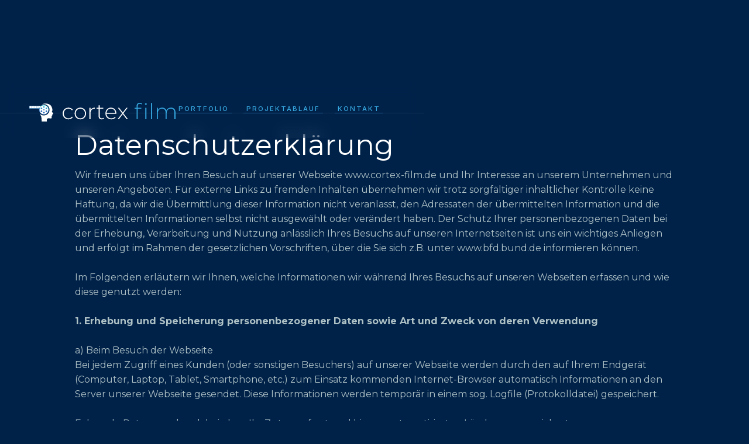

--- FILE ---
content_type: text/html
request_url: https://www.cortex-film.de/datenschutz
body_size: 11550
content:
<!DOCTYPE html><!-- Last Published: Wed Feb 19 2025 16:59:48 GMT+0000 (Coordinated Universal Time) --><html data-wf-domain="www.cortex-film.de" data-wf-page="63f26bc8461fa00714d1a982" data-wf-site="6283cb111ab2e05c6f445b2b" lang="de"><head><meta charset="utf-8"/><title>Datenschutz</title><meta content="Datenschutz" property="og:title"/><meta content="Datenschutz" property="twitter:title"/><meta content="width=device-width, initial-scale=1" name="viewport"/><link href="https://cdn.prod.website-files.com/6283cb111ab2e05c6f445b2b/css/cortex-film.webflow.5c2715831.css" rel="stylesheet" type="text/css"/><link href="https://fonts.googleapis.com" rel="preconnect"/><link href="https://fonts.gstatic.com" rel="preconnect" crossorigin="anonymous"/><script src="https://ajax.googleapis.com/ajax/libs/webfont/1.6.26/webfont.js" type="text/javascript"></script><script type="text/javascript">WebFont.load({  google: {    families: ["Montserrat:100,100italic,200,200italic,300,300italic,400,400italic,500,500italic,600,600italic,700,700italic,800,800italic,900,900italic","Libre Baskerville:regular,700","Inter:100,200,300,regular,500,600,700,800,900","Poppins:100,200,300,regular,500,600,700,800,900","Playfair Display:regular,500,600,700,800,900","Forum:regular","Kaushan Script:regular","Fahkwang:200,300,regular,500,600,700"]  }});</script><script type="text/javascript">!function(o,c){var n=c.documentElement,t=" w-mod-";n.className+=t+"js",("ontouchstart"in o||o.DocumentTouch&&c instanceof DocumentTouch)&&(n.className+=t+"touch")}(window,document);</script><link href="https://cdn.prod.website-files.com/6283cb111ab2e05c6f445b2b/63d296d37b70b5e2c33b9d80_favion.png" rel="shortcut icon" type="image/x-icon"/><link href="https://cdn.prod.website-files.com/6283cb111ab2e05c6f445b2b/63d296fb9df38d2d11a5db3f_webclip.png" rel="apple-touch-icon"/><link href="https://vjs.zencdn.net/7.21.1/video-js.css" rel="stylesheet" />
<script src="https://cdnjs.cloudflare.com/ajax/libs/jquery/2.1.3/jquery.min.js"></script>
<script async src="https://cdn.jsdelivr.net/npm/@finsweet/cookie-consent@1/fs-cc.js"></script><script type="text/javascript">window.__WEBFLOW_CURRENCY_SETTINGS = {"currencyCode":"USD","symbol":"$","decimal":".","fractionDigits":2,"group":",","template":"{{wf {\"path\":\"symbol\",\"type\":\"PlainText\"} }} {{wf {\"path\":\"amount\",\"type\":\"CommercePrice\"} }} {{wf {\"path\":\"currencyCode\",\"type\":\"PlainText\"} }}","hideDecimalForWholeNumbers":false};</script></head><body><div class="navigation"><div class="newsletter"><div data-w-id="46489b11-f1c4-ef47-c0f3-c0f023e1509f" class="close-element"></div><div data-ix="move-up-on-load" class="newsletter-box"><div class="newsletter-column left-image"></div><div class="newsletter-column modal-right"><div class="center-content full"><h6 class="heading-newsletter">Subscribe <br/>To My Newsletter!</h6><div class="subtitle">Exclusively news for my subscribers</div></div><div class="newsletter-form w-form"><form data-name="Pop Up Form" name="wf-form-Pop-Up-Form" id="wf-form-Pop-Up-Form" method="get" data-wf-page-id="63f26bc8461fa00714d1a982" data-wf-element-id="46489b11-f1c4-ef47-c0f3-c0f023e150ab"><div><input class="newsletter-input w-input" maxlength="256" name="Name" data-name="Name" placeholder="Your Name" type="text" id="field" required=""/></div><input class="newsletter-input w-input" maxlength="256" name="Email" data-name="Email" placeholder="Your Email" type="email" id="field" required=""/><input type="submit" data-wait="Please wait..." class="submit-button w-button" value="Subscribe!"/></form><div class="success-message blue w-form-done"><img src="https://cdn.prod.website-files.com/6283cb111ab2e05c6f445b2b/6283cb121ab2e04948445b9f_Orion_outgoing-email-server.svg" loading="lazy" width="35" alt=""/><div class="top-margin _10-pixels"><div>Thank you! Your submission has been received!</div></div></div><div class="error-message w-form-fail"><div>Oops! Something went wrong while submitting the form.</div></div></div><a href="#" data-ix="hide-modal" data-w-id="46489b11-f1c4-ef47-c0f3-c0f023e150b8" class="close w-inline-block"><img src="https://cdn.prod.website-files.com/6283cb111ab2e05c6f445b2b/6283cb121ab2e05a33445bb6_close.png" width="12" alt="" class="close-x"/></a></div></div></div><div data-w-id="f2f555cd-10de-bd5e-2595-d7a56b61a517" class="preloader"><img src="https://cdn.prod.website-files.com/6283cb111ab2e05c6f445b2b/63b54d1e3a6a5b1f46d855c8_logo_w.svg" alt="" data-w-id="f2f555cd-10de-bd5e-2595-d7a56b61a518" width="280" class="preloader-logo"/></div><div data-animation="over-right" data-collapse="medium" data-duration="400" data-easing="ease-out-quart" data-easing2="ease-out-quart" role="banner" class="navbar w-nav"><div data-w-id="f2f555cd-10de-bd5e-2595-d7a56b61a51a" class="navbar-bg"></div><div class="nav-container"><a href="/" class="brand w-nav-brand"><img src="https://cdn.prod.website-files.com/6283cb111ab2e05c6f445b2b/63b54d1e3a6a5b1f46d855c8_logo_w.svg" loading="lazy" alt="" width="250" class="logo-image"/></a><nav role="navigation" id="w-node-f2f555cd-10de-bd5e-2595-d7a56b61a51e-6b61a516" class="nav-menu w-nav-menu"><a href="#" class="nav-link w-inline-block"><div class="navtxt">Portfolio</div><div class="nav-link-separator"></div></a><a href="#" class="nav-link w-inline-block"><div class="navtxt">Projektablauf</div><div class="nav-link-separator"></div></a><a href="#" class="nav-link w-inline-block"><div class="navtxt">Kontakt</div><div class="nav-link-separator"></div></a></nav><div data-w-id="f2f555cd-10de-bd5e-2595-d7a56b61a539" class="menu-button w-nav-button"><div class="menu-icon-wrapper"><div class="icon-bar-top"></div><div class="icon-bar-middle"></div><div class="icon-bar-bottom"></div></div></div></div><div class="nav-center-line"></div></div></div><div class="rechtliches"><div class="div-block-153"><h1 class="heading-104">Datenschutzerklärung</h1><p href="tel:+496924747848" class="paragraph-121">Wir freuen uns über Ihren Besuch auf unserer Webseite www.cortex-film.de und Ihr Interesse an unserem Unternehmen und unseren Angeboten. Für externe Links zu fremden Inhalten übernehmen wir trotz sorgfältiger inhaltlicher Kontrolle keine Haftung, da wir die Übermittlung dieser Information nicht veranlasst, den Adressaten der übermittelten Information und die übermittelten Informationen selbst nicht ausgewählt oder verändert haben. Der Schutz Ihrer personenbezogenen Daten bei der Erhebung, Verarbeitung und Nutzung anlässlich Ihres Besuchs auf unseren Internetseiten ist uns ein wichtiges Anliegen und erfolgt im Rahmen der gesetzlichen Vorschriften, über die Sie sich z.B. unter www.bfd.bund.de informieren können.<br/><br/>Im Folgenden erläutern wir Ihnen, welche Informationen wir während Ihres Besuchs auf unseren Webseiten erfassen und wie diese genutzt werden:<br/><br/><strong>1. Erhebung und Speicherung personenbezogener Daten sowie Art und Zweck von deren Verwendung</strong><br/><br/>a) Beim Besuch der Webseite<br/>Bei jedem Zugriff eines Kunden (oder sonstigen Besuchers) auf unserer Webseite werden durch den auf Ihrem Endgerät (Computer, Laptop, Tablet, Smartphone, etc.) zum Einsatz kommenden Internet-Browser automatisch Informationen an den Server unserer Webseite gesendet. Diese Informationen werden temporär in einem sog. Logfile (Protokolldatei) gespeichert.<br/><br/>Folgende Daten werden dabei ohne Ihr Zutun erfasst und bis zur automatisierten Löschung gespeichert:<br/> · IP-Adresse des anfragenden Rechners, sowie Geräte-ID oder individuelle Geräte-Kennung und Gerätetyp,<br/> · Name der abgerufenen Datei und übertragene Datenmenge, sowie Datum und Uhrzeit des Abrufs,<br/> · Meldung über erfolgreichen Abruf,<br/> · anfragende Domain,<br/> · Beschreibung des Typs des verwendeten Internet-Browsers und ggf. des Betriebssystems Ihres Endgeräts sowie der Name Ihres Access-Providers,<br/> · Ihre Browser-Verlaufsdaten sowie Ihre standardmäßigen Weblog-Informationen,<br/> · Standortdaten, einschließlich Standortdaten von Ihrem Mobilgerät. Bitte beachten Sie, dass Sie bei den meisten Mobilgeräten die Verwendung von Standortservices im Einstellungsmenü des Mobilgeräts steuern oder deaktivieren können.<br/><br/>Unser berechtigtes Interesse gem. Art. 6 Abs. 1 S. 1 lit. f DSGVO zur Erhebung der Daten beruht auf den folgenden Zwecken: Gewährleistung eines reibungslosen Verbindungsaufbaus und einer komfortablen Nutzung der Webseite, Auswertung der Systemsicherheit und -stabilität sowie zu weiteren administrativen Zwecken. In keinem Fall verwenden wir die erhobenen Daten zu dem Zweck, Rückschlüsse auf Ihre Person zu ziehen.<br/><br/>b) Bei Nutzung unseres Kontaktformulars<br/>Bei Fragen jeglicher Art bieten wir Ihnen die Möglichkeit, mit uns über ein auf der Webseite bereitgestelltes Formular Kontakt aufzunehmen. Dabei sind mindestens die folgenden Angaben erforderlich: E-Mail, Name, Telefon, damit wir wissen, von wem die Anfrage stammt und um diese beantworten zu können. Weitere Angaben können freiwillig getätigt werden. Die Datenverarbeitung zum Zwecke der Kontaktaufnahme mit uns erfolgt gem. Art. 6 Abs. 1 S. 1 lit. a DSGVO auf Grundlage Ihrer freiwillig erteilten Einwilligung. Die für die Benutzung des Kontaktformulars von uns erhobenen personenbezogenen Daten werden nach Erledigung der von Ihnen gestellten Anfrage automatisch gelöscht.<br/><br/>c) Bei Abschluss eines Vertragsverhältnisses<br/>Bei Abschluss eines Vertragsverhältnisses auf unserer Webseite bitten wir Sie um die Angaben folgender personenbezogener Daten:<br/><br/>- weitere personenbezogene Daten, zu deren Erfassung und Verarbeitung wir gesetzlich verpflichtet oder berechtigt sind und die wir für Ihre Authentifizierung, Identifizierung oder zur Überprüfung der von uns erhobenen Daten benötigen. Die genannten Daten werden zur Abwicklung des Vertragsverhältnisses verarbeitet. Die Verarbeitung der Daten erfolgt aufgrund von Art. 6 Abs. 1 lit. b DSGVO. Die Speicherfrist ist auf den Vertragszweck und, sofern vorhanden, gesetzliche und vertragliche Aufbewahrungspflichten beschränkt.<br/><br/>e) Bei Anmeldung für unseren Newsletter<br/>Sofern Sie nach Art. 6 Abs. 1 S. 1 lit. a DSGVO ausdrücklich eingewilligt haben, verwenden wir Ihre E-Mail-Adresse dafür, Ihnen regelmäßig unseren Newsletter zu übersenden. Die Abmeldung ist jederzeit möglich, zum Beispiel über einen Link am Ende eines Newsletters. Alternativ können Sie Ihren Abmeldewunsch gerne auch jederzeit per E-Mail (am besten mit dem Betreff: „Abmeldung Newsletter“) senden.<br/><br/><strong>2. Weitergabe von personenbezogenen Daten</strong><br/>Eine Übermittlung Ihrer Daten an Dritte zu anderen als den im Folgenden aufgeführten Zwecken findet nicht statt.<br/><br/>Wir geben Ihre Daten nur an Dritte weiter, wenn:<br/> · Sie eine ausdrückliche Einwilligung dazu erteilt haben nach (Art. 6 Abs. 1 S. 1 lit. a DSGVO),<br/> · dies für die Abwicklung von Vertragsverhältnissen mit Ihnen erforderlich ist (Art. 6 Abs. 1 lit. b DSGVO),<br/> · eine gesetzliche Verpflichtung zur Weitergabe besteht (Art.6 Abs.1 lit. c DSGVO),<br/> · die Weitergabe zur Geltendmachung, Ausübung oder Verteidigung von Rechtsansprüchen erforderlich ist und kein Grund zur Annahme besteht, dass Sie ein überwiegendes schutzwürdiges Interesse an der Nichtweitergabe Ihrer Daten haben (Art. 6 Abs. 1 S. 1 lit. f DSGVO).<br/><br/>In diesen Fällen beschränkt sich der Umfang der übermittelten Daten jedoch nur auf das erforderliche Minimum. Unsere Datenschutzbestimmungen stehen im Einklang mit den geltenden datenschutzrechtlichen Bestimmungen und die Daten werden nur in der Bundesrepublik Deutschland / Europäischen Union verarbeitet. Eine Übermittlung in Drittländer findet nicht statt und ist nicht beabsichtigt.<br/><br/><strong>3. Betroffenenrechte</strong><br/>Auf Anfrage werden wir Sie gern informieren, ob und welche personenbezogenen Daten zu Ihrer Person gespeichert sind (Art. 15 DSGVO), insbesondere über die Verarbeitungszwecke, die Kategorie der personenbezogenen Daten, die Kategorien von Empfängern, gegenüber denen Ihre Daten offengelegt wurden oder werden, die geplante Speicherdauer, das Bestehen eines Rechts auf Berichtigung, Löschung, Einschränkung der Verarbeitung oder Widerspruch, das Bestehen eines Beschwerderechts, die Herkunft ihrer Daten, sofern diese nicht bei uns erhoben wurden, sowie über das Bestehen einer automatisierten Entscheidungsfindung einschließlich Profiling.<br/><br/>Ihnen steht zudem das Recht zu, etwaig unrichtig erhobene personenbezogene Daten berichtigen oder unvollständig erhobene Daten vervollständigen zu lassen (Art. 16 DSGVO).Ferner haben Sie das Recht, von uns die Einschränkung der Verarbeitung Ihrer Daten zu verlangen, sofern die gesetzlichen Voraussetzungen hierfür vorliegen (Art. 18 DSGVO).<br/><br/>Sie haben das Recht, die Sie betreffenden personenbezogenen Daten in einem strukturierten, gängigen und maschinenlesbaren Format zu erhalten oder die Übermittlung an einen anderen Verantwortlichen zu verlangen (Art. 20 DSGVO).<br/><br/>Darüber hinaus steht Ihnen das sogenannte „Recht auf Vergessenwerden“ zu, d.h. Sie können von uns die Löschung Ihrer personenbezogenen Daten verlangen, sofern hierfür die gesetzlichen Voraussetzungen vorliegen (Art. 17 DSGVO).<br/><br/>Unabhängig davon werden Ihre personenbezogenen Daten automatisch von uns gelöscht, wenn der Zweck der Datenerhebung weggefallen oder die Datenverarbeitung unrechtmäßig erfolgt ist. Gemäß Art. 7 Abs. 3 DSGVO haben Sie das Recht Ihre einmal erteilte Einwilligung jederzeit gegenüber uns zu widerrufen. Dies hat zur Folge, dass wir die Datenverarbeitung, die auf dieser Einwilligung beruhte, für die Zukunft nicht mehr fortführen dürfen. Sie haben zudem das Recht, jederzeit gegen die Verarbeitung Ihrer personenbezogenen Daten Widerspruch zu erheben, sofern ein Widerspruchsrecht gesetzlich vorgesehen ist. Im Falle eines wirksamen Widerrufs werden Ihre personenbezogenen Daten ebenfalls automatisch durch uns gelöscht (Art. 21 DSGVO).<br/><br/>Möchten Sie von Ihrem Widerrufs- oder Widerspruchsrecht Gebrauch machen, genügt eine E-Mail an: info@inestim.de.<br/><br/>Bei Verstößen gegen die datenschutzrechtlichen Vorschriften haben Sie gem. Art. 77 DSGVO die Möglichkeit, Beschwerde bei einer Aufsichtsbehörde zu erheben.<br/><br/><strong>4. Dauer der Datenspeicherung</strong><br/>Die erhobenen Daten werden solange bei uns gespeichert, wie dies für die Durchführung der mit uns eingegangen Verträge erforderlich ist oder Sie Ihr Recht auf Löschung oder Ihr Recht auf Datenübertragung auf ein anderes Unternehmen nicht ausgeübt haben.<br/><br/><strong>5. Cookies</strong><br/>Wir setzen auf unserer Webseite Cookies ein. Hierbei handelt es sich um kleine Text-Dateien, die Ihr Browser automatisch erstellt und die auf Ihrem Endgerät gespeichert werden, wenn Sie unsere Webseite besuchen. In dem Cookie werden Informationen abgelegt, die sich jeweils im Zusammenhang mit dem spezifisch eingesetzten Endgerät ergeben. Dies bedeutet jedoch nicht, dass wir unmittelbar Kenntnis von Ihrer Identität erhalten. Der Einsatz von Cookies dient zunächst dazu, die Nutzung unseres Angebots für Sie angenehmer zu gestalten:<br/><br/>Wir setzen zur Optimierung der Benutzerfreundlichkeit temporäre Cookies ein, die für einen bestimmten festgelegten Zeitraum auf Ihrem Endgerät gespeichert werden. Besuchen Sie unsere Seite erneut, um unsere Dienste in Anspruch zu nehmen, wird automatisch erkannt, dass Sie bereits bei uns waren und welche Eingaben und Einstellungen Sie getätigt haben, um diese nicht noch einmal eingeben zu müssen.<br/><br/>Zum anderen setzen wir Cookies ein, um die Nutzung unserer Webseite statistisch zu erfassen und auszuwerten und unser Angebotes für Sie zu optimieren. Diese Cookies ermöglichen es uns, bei einem erneuten Besuch unserer Webseite automatisch zu erkennen, dass Sie bereits bei uns waren. Diese Cookies werden nach einer jeweils definierten Zeit automatisch gelöscht. Die durch Cookies verarbeiteten Daten sind für die genannten Zwecke zur Wahrung unserer berechtigten Interessen sowie der Dritter nach Art. 6 Abs. 1 S. 1 lit. f DSGVO erforderlich. Die meisten Browser akzeptieren Cookies automatisch. Wenn Sie es nicht wünschen, dass wir Informationen über Ihren Computer wiedererkennen, stellen Sie Ihren Internetbrowser bitte so ein, dass er Cookies von Ihrer Computerfestplatte löscht, alle Cookies blockiert oder Sie warnt, bevor ein Cookie gespeichert wird. Wie Sie Cookies löschen oder blockieren können, erfahren Sie im Hilfe- und Support-Bereich Ihres Internet-Browsers. Dort finden Sie Anweisungen zur Suche der Datei oder des Verzeichnisses, in dem Cookies gespeichert werden. Bitte beachten Sie in jedem Fall, dass die vollständige Deaktivierung von Cookies dazu führen kann, dass Sie nicht alle Funktionen unserer Webseite nutzen können.<br/><br/>Bei der Bereitstellung unseres Internetangebots werden Java-Applets und Java-Script verwendet. Falls Sie sich aus Sicherheitsgründen diese Hilfsprogramme bzw. aktiven Inhalte nicht nutzbar machen wollen, sollten Sie die entsprechende Einstellung Ihres Browsers deaktivieren.<br/><br/><strong>6. Online-Marketing/ Analyse-Tools</strong><br/>Die von uns eingesetzten Tracking-Maßnahmen werden auf Grundlage des Art. 6 Abs. 1 S. 1 lit. f DSGVO, § 15 Abs. 3 TMG durchgeführt. Mit den zum Einsatz kommenden Tracking-Maßnahmen wollen wir eine bedarfsgerechte Gestaltung und die fortlaufende Optimierung unserer Webseite sicherstellen. Zum anderen setzen wir die Tracking-Maßnahmen ein, um die Nutzung unserer Webseite statistisch zu erfassen und zum Zwecke Auswertung und Optimierung unseres Internet-Auftrittes. Diese Interessen sind als berechtigt im Sinne der vorgenannten Vorschrift anzusehen.<br/><br/><strong>Google Analytics</strong><br/>Zum Zwecke der bedarfsgerechten Gestaltung und fortlaufenden Optimierung unserer Webseiten nutzen wir Google Analytics, einen Webanalysedienst der Google Inc. (https://www.google.de/intl/de/about/) (1600 Amphitheatre Parkway, Mountain View, CA 94043, USA; im Folgenden „Google“). In diesem Zusammenhang werden pseudonymisierte Nutzungsprofile erstellt und Cookies (siehe auch unter Ziff. 5) gesetzt. Die durch den Cookie erzeugten Informationen über Ihre Benutzung dieser Webseite, wie Browser-Typ/-Version, verwendetes Betriebssystem, Referrer-URL (die zuvor besuchte Seite), Hostname des zugreifenden Rechners (IP-Adresse) und die Uhrzeit der Serveranfrage werden an einen Server von Google in den USA übertragen und dort gespeichert. Die Informationen werden verwendet, um die Nutzung der Webseite auszuwerten, um Reports über die Webseitenaktivitäten zusammenzustellen und um weitere mit der Webseitennutzung und der Internetnutzung verbundene Dienstleistungen zu Zwecken der Marktforschung und bedarfsgerechten Gestaltung dieser Webseiten zu erbringen. In diesen Zwecken liegt auch unser berechtigtes Interesse an der Datenverarbeitung. Die Rechtsgrundlage für den Einsatz von Google Analytics ist § 15 Abs. 3 TMG in Verbindung mit Art. 6 Abs. 1 lit. f DSGVO.Auch werden diese Informationen gegebenenfalls an Dritte übertragen, sofern dies gesetzlich vorgeschrieben ist oder soweit Dritte diese Daten im Auftrag verarbeiten. Es wird in keinem Fall Ihre IP-Adresse mit anderen Daten von Google zusammengeführt. Die IP-Adressen werden anonymisiert, so dass eine Zuordnung nicht möglich ist (sogenanntes IP-Masking).<br/><br/>Die von uns gesendeten und mit Cookies, Nutzerkennungen (z. B. User-ID) oder Werbe-IDs verknüpften Daten werden nach 14 Monaten automatisch gelöscht. Die Löschung von Daten, deren Aufbewahrungsdauer erreicht ist, erfolgt automatisch einmal im Monat.<br/><br/>Nähere Informationen zu Nutzungsbedingungen und Datenschutz von Google Analytics finden Sie unter http://www.google.com/analytics/terms/de.html bzw. unter http://www.google.com/intl/de/analytics/privacyoverview.html.<br/><br/>Sie können die Installation und Speicherung von Cookies durch eine entsprechende Einstellung Ihrer Browser-Software verhindern; wir weisen jedoch darauf hin, dass Sie in diesem Fall gegebenenfalls nicht sämtliche Funktionen dieser Website vollumfänglich werden nutzen können.<br/><br/>Sie können darüber hinaus die Erfassung der durch das Cookie erzeugten und auf Ihre Nutzung der Webseite bezogenen Daten (inkl. Ihrer IP-Adresse) sowie die Verarbeitung dieser Daten durch Google verhindern, indem Sie indem sie das unter dem folgenden Link verfügbare Browser-Plugin herunterladen und installieren https://tools.google.com/dlpage/gaoptout?hl=de.<br/><br/>Alternativ zum Browser-Add-on, insbesondere bei Browsern auf mobilen Endgeräten, können Sie die Erfassung durch Google Analytics zudem verhindern, indem Sie auf folgenden Link klicken. Es wird ein Opt-Out-Cookie gesetzt, der die zukünftige Erfassung Ihrer Daten beim Besuch dieser Website verhindert: Google Analytics deaktivieren. Der Opt-out-Cookie gilt nur in diesem Browser und nur für unsere Webseite und wird auf Ihrem Gerät abgelegt. Löschen Sie die Cookies in diesem Browser, müssen Sie das Opt-out-Cookie erneut setzen.<br/><br/><strong>Google Adwords / Conversion Tracking</strong><br/>Wir nutzen zudem das Online-Werbeprogramm „Google AdWords“ im Rahmen von Google AdWords das Conversion-Tracking. Das Google Conversion Tracking ist ein von Google zur Verfügung gestellter Analysedienst. Wenn Sie auf eine von Google geschaltete Anzeige klicken, wird ein Cookie für das Conversion-Tracking auf Ihrem Endgerät abgelegt. Diese Cookies verlieren nach 30 Tagen ihre Gültigkeit, enthalten keine personenbezogenen Daten und dienen somit nicht der persönlichen Identifizierung. Wenn Sie bestimmte Internetseiten unserer Webseite besuchen und das Cookie noch nicht abgelaufen ist, können Google und wir erkennen, dass Sie auf die Anzeige geklickt haben und zu dieser Seite weitergeleitet wurden. Jeder Google AdWords-Kunde erhält ein anderes Cookie. Somit besteht keine Möglichkeit, dass Cookies über Webseiten von AdWords-Kunden nachverfolgt werden können. Die Informationen, die mithilfe des Conversion-Cookie eingeholten werden, dienen dazu, Conversion-Statistiken für AdWords-Kunden zu erstellen, die sich für Conversion-Tracking entschieden haben. Hierbei erfahren die Kunden die Gesamtanzahl der Nutzer, die auf ihre Anzeige geklickt haben und zu einer mit einem Conversion-Tracking-Tag versehenen Seite weitergeleitet wurden. Sie erhalten jedoch keine Informationen, mit denen sich Nutzer persönlich identifizieren lassen. In diesen Zwecken liegt auch unser berechtigtes Interesse an der Datenverarbeitung. Die Rechtsgrundlage für den Einsatz von Google Adwords/ Conversion Tracking ist § 15 Abs. 3 TMG in Verbindung mit Art. 6 Abs. 1 lit. f DSGVO.<br/><br/>Wenn Sie nicht am Tracking teilnehmen möchten, können Sie dieser Nutzung widersprechen, indem Sie die Installation der Cookies von der Domain „googleadservices.com“ durch eine entsprechende Einstellung Ihrer Browser Software verhindern (Deaktivierungsmöglichkeit). Sie werden sodann nicht in die Conversion-Tracking Statistiken aufgenommen. Weiterführende Informationen sowie die Datenschutzerklärung von Google finden Sie unter: http://www.google.com/policies/technologies/ads/ , http://www.google.de/policies/privacy/.<br/><br/><strong>Google Remarketing</strong><br/>Diese Webseite benutzt Google Remarketing, einen Werbedienst der Google Inc. (&quot;Google&quot;). Drittanbieter, einschließlich Google, schalten Anzeigen auf Websites im Internet. Drittanbieter, einschließlich Google, verwenden Cookies zum Schalten von Anzeigen auf Grundlage vorheriger Besuche eines Nutzers auf dieser Website. Nutzer können die Verwendung von Cookies durch Google deaktivieren, indem sie die Seite zur Deaktivierung von Google-Werbung aufrufen http://www.google.com/privacy_ads.html. Alternativ können Nutzer die Verwendung von Cookies durch Drittanbieter deaktivieren, indem sie die Deaktivierungsseite der Netzwerkwerbeinitiative aufrufen http://www.networkadvertising.org/managing/opt_out.asp.<br/><br/><strong>Facebook</strong><br/>Auf unserer Webseite werden Social Plugins (“Plugins”) des sozialen Netzwerkes facebook.com verwendet, welches von der Facebook Inc., 1 Hacker Way, Menlo Park, California 94025, USA betrieben wird (“Facebook”). Wenn Sie unsere Webseite mit dem Plugin öffnen, stellt diese über Ihren Browser eine direkte Verbindung mit den Servern von Facebook her. Hierdurch wird an Facebook die Information übertragen, dass Sie die Seite aufgerufen haben. Sollten Sie mit Ihrem Facebook-Account eingeloggt sein, kann durch das Anklicken des Plugins der Besuch unserer Webseite direkt ihrem Profil zugeordnet werden. Auch wenn sie kein Profil besitzen, kann nicht ausgeschlossen werden, dass Ihre IP Adresse von Facebook gespeichert wird. Zweck und Umfang der Datenerhebung und die weitere Verarbeitung und Nutzung der Daten durch Facebook sowie Ihre diesbezüglichen Rechte und Einstellungsmöglichkeiten zum Schutz Ihrer Privatsphäre entnehmen Sie bitte den Datenschutzhinweisen (https://www.facebook.com/about/privacy/) von Facebook.<br/><br/>Wenn Sie Mitglied bei Facebook sind und nicht möchten, dass Facebook über unser Onlineangebot Daten über Sie sammelt und mit Ihren, bei Facebook gespeicherten Mitgliedsdaten verknüpft, müssen Sie sich vor dem Besuch unser Webseite bei Facebook ausloggen und entsprechende Facebook-Cookies löschen. Ebenfalls ist es möglich Facebook-Social-Plugins mit Add-ons für den Browser zu blocken, zum Beispiel mit dem “Facebook Blocker”.<br/><br/><strong>LinkedIn</strong><br/>Auf unserer Webseite sind Plugins des sozialen Netzwerks LinkedIn integriert. Anbieter ist die LinkedIn Corporation, 2029 Stierlin Court, Mountain View, CA 94043, USA. Beim Anklicken des LinkedIn-Buttons wird eine Verbindung zu den Servern von LinkedIn hergestellt. Der Inhalt des Plugins wird von LinkedIn direkt an Ihren Browser übermittelt und von diesem in die Webseite eingebunden. Hierdurch wird die Information, dass Sie unsere Webseite besucht haben, an LinkedIn weitergeleitet.<br/><br/>Sollten Sie mit Ihrem LinkedIn-Account eingeloggt sein, kann durch das Anklicken des LinkedIn-Buttons der Besuch unserer Webseite direkt mit ihrem Profil zugeordnet werden. Auch wenn sie kein Profil besitzen, kann nicht ausgeschlossen werden, dass Ihre IP-Adresse von LinkedIn gespeichert wird. Wir weisen darauf hin, dass wir als Anbieter der Webseite keine Kenntnis vom Inhalt der übermittelten Daten sowie deren Nutzung durch LinkedIn haben. Weitere Informationen zur Datenschutzerklärung von LinkedIn erhalten Sie unter <a href="https://www.linkedin.com/legal/privacy-policy">https://www.linkedin.com/legal/privacy-policy</a>.<br/><br/><strong>Xing</strong><br/>Auf unserer Webseite sind Plugins des sozialen Netzwerks Xing integriert. Anbieter ist die New Work SE, Dammtorstraße 30, 20354 Hamburg. Beim Anklicken des Xing-Buttons wird eine Verbindung zu den Servern von Xing hergestellt. Der Inhalt des Plugins wird von Xing direkt an Ihren Browser übermittelt und von diesem in die Webseite eingebunden. Hierdurch wird die Information, dass Sie unsere Webseite besucht haben, an Xing weitergeleitet. Sollten Sie mit Ihrem Xing-Account eingeloggt sein, kann durch das Anklicken des Xing-Buttons der Besuch unserer Webseite direkt mit ihrem Profil zugeordnet werden. Auch wenn sie kein Profil besitzen, kann nicht ausgeschlossen werden, dass Ihre IP-Adresse von Xing gespeichert wird.<br/><br/>Wir weisen darauf hin, dass wir als Anbieter der Webseite keine Kenntnis vom Inhalt der übermittelten Daten sowie deren Nutzung durch Xing haben. Weitere Informationen zur Datenschutzerklärung von Xing erhalten Sie unter <a href="https://privacy.xing.com/de/datenschutzerklaerung">https://privacy.xing.com/de/datenschutzerklaerung</a>. <br/><br/><strong>Datensicherheit</strong><br/>Wir sind um alle notwendigen technischen und organisatorischen Sicherheitsmaßnahmen bemüht, um Ihre personenbezogenen Daten so zu speichern, dass sie weder Dritten noch der Öffentlichkeit zugänglich sind. Sollten Sie mit uns per E-Mail in Kontakt treten wollen, so weisen wir Sie darauf hin, dass bei diesem Kommunikationsweg die Vertraulichkeit der übermittelten Informationen nicht vollständig gewährleistet werden kann. Wir empfehlen Ihnen daher, uns vertrauliche Informationen ausschließlich über den Postweg zukommen zu lassen.<br/><br/><strong>Aktualität und Änderung dieser Datenschutzerklärung</strong><br/>Diese Datenschutzerklärung ist aktuell gültig. Durch die Weiterentwicklung unserer Webseite und Angebote darüber oder aufgrund geänderter gesetzlicher beziehungsweise behördlicher Vorgaben kann es notwendig werden, diese Datenschutzerklärung zu ändern. Die jeweils aktuelle Datenschutzerklärung kann jederzeit auf der Webseite unter www.inestim.de/datenschutz von Ihnen abgerufen und ausgedruckt werden. Name und Kontaktdaten des für die Verarbeitung Verantwortlichen<br/><br/>Diese Datenschutzinformation gilt für die Datenverarbeitung durch:<br/>Name + Anschrift<br/><br/><br/></p><p class="paragraph-116"></p><p></p><p></p><p></p><p></p><p></p><p class="paragraph-115"></p><p></p><p class="paragraph-114"></p><p></p><p class="paragraph-120"></p><p></p><p></p><p></p><p></p><p class="paragraph-112"></p><p></p><p></p><p class="paragraph-111"></p><p></p><p></p><p></p><p></p><p></p><h4 class="dritte-ber"></h4><p></p><p class="paragraph-110"></p><p></p><p></p><p></p><p class="paragraph-95"></p><p></p><p></p><p></p><p class="paragraph-109"></p><p class="paragraph-117"></p></div></div><div class="footer-section"><div class="footer-wrapper"><div data-w-id="508061bd-4baf-5e0b-944b-a5c54a85898a" class="footer-block"><a href="/" class="footer-logo-link w-inline-block"><img src="https://cdn.prod.website-files.com/6283cb111ab2e05c6f445b2b/63b54d1e3a6a5b1f46d855c8_logo_w.svg" loading="lazy" width="200" alt="" class="footer-logo-image"/></a></div><div data-w-id="508061bd-4baf-5e0b-944b-a5c54a858994" class="footer-block"><div class="footer-title">MenÜ</div><a href="#About" class="footer-nav-link w-inline-block"><div>Portfolio</div></a><a href="#Pricing" class="footer-nav-link w-inline-block"><div>Projektablauf</div></a><a href="#Features" class="footer-nav-link w-inline-block"><div>Kontakt</div></a></div><div data-w-id="508061bd-4baf-5e0b-944b-a5c54a8589af" class="footer-block"><div class="footer-title">Follow me</div><a href="#" class="footer-nav-link w-inline-block"><div>Instagram</div></a><a href="#" class="footer-nav-link w-inline-block"><div>Youtube</div></a><a href="#" class="footer-nav-link w-inline-block"><div>LinkedIn</div></a></div><div data-w-id="508061bd-4baf-5e0b-944b-a5c54a8589bb" class="footer-block"><div class="social-links-wrapper"><a href="https://www.instagram.com" target="_blank" class="footer-social-link w-inline-block"></a></div></div></div><div data-w-id="f4da56c5-d40c-a011-5a52-e82c3a31b2ab" class="notice"><div class="notice-text"><a href="/datenschutz" aria-current="page" class="footer-notice-link w--current">Datenschutz</a>  |  <a href="/impressum" class="footer-notice-link">Impressum</a>  |  Copyright © 2025</div></div></div><script src="https://d3e54v103j8qbb.cloudfront.net/js/jquery-3.5.1.min.dc5e7f18c8.js?site=6283cb111ab2e05c6f445b2b" type="text/javascript" integrity="sha256-9/aliU8dGd2tb6OSsuzixeV4y/faTqgFtohetphbbj0=" crossorigin="anonymous"></script><script src="https://cdn.prod.website-files.com/6283cb111ab2e05c6f445b2b/js/webflow.4bce6104.be96d3c9922294a6.js" type="text/javascript"></script></body></html>

--- FILE ---
content_type: text/css
request_url: https://cdn.prod.website-files.com/6283cb111ab2e05c6f445b2b/css/cortex-film.webflow.5c2715831.css
body_size: 27729
content:
html {
  -webkit-text-size-adjust: 100%;
  -ms-text-size-adjust: 100%;
  font-family: sans-serif;
}

body {
  margin: 0;
}

article, aside, details, figcaption, figure, footer, header, hgroup, main, menu, nav, section, summary {
  display: block;
}

audio, canvas, progress, video {
  vertical-align: baseline;
  display: inline-block;
}

audio:not([controls]) {
  height: 0;
  display: none;
}

[hidden], template {
  display: none;
}

a {
  background-color: #0000;
}

a:active, a:hover {
  outline: 0;
}

abbr[title] {
  border-bottom: 1px dotted;
}

b, strong {
  font-weight: bold;
}

dfn {
  font-style: italic;
}

h1 {
  margin: .67em 0;
  font-size: 2em;
}

mark {
  color: #000;
  background: #ff0;
}

small {
  font-size: 80%;
}

sub, sup {
  vertical-align: baseline;
  font-size: 75%;
  line-height: 0;
  position: relative;
}

sup {
  top: -.5em;
}

sub {
  bottom: -.25em;
}

img {
  border: 0;
}

svg:not(:root) {
  overflow: hidden;
}

hr {
  box-sizing: content-box;
  height: 0;
}

pre {
  overflow: auto;
}

code, kbd, pre, samp {
  font-family: monospace;
  font-size: 1em;
}

button, input, optgroup, select, textarea {
  color: inherit;
  font: inherit;
  margin: 0;
}

button {
  overflow: visible;
}

button, select {
  text-transform: none;
}

button, html input[type="button"], input[type="reset"] {
  -webkit-appearance: button;
  cursor: pointer;
}

button[disabled], html input[disabled] {
  cursor: default;
}

button::-moz-focus-inner, input::-moz-focus-inner {
  border: 0;
  padding: 0;
}

input {
  line-height: normal;
}

input[type="checkbox"], input[type="radio"] {
  box-sizing: border-box;
  padding: 0;
}

input[type="number"]::-webkit-inner-spin-button, input[type="number"]::-webkit-outer-spin-button {
  height: auto;
}

input[type="search"] {
  -webkit-appearance: none;
}

input[type="search"]::-webkit-search-cancel-button, input[type="search"]::-webkit-search-decoration {
  -webkit-appearance: none;
}

legend {
  border: 0;
  padding: 0;
}

textarea {
  overflow: auto;
}

optgroup {
  font-weight: bold;
}

table {
  border-collapse: collapse;
  border-spacing: 0;
}

td, th {
  padding: 0;
}

@font-face {
  font-family: webflow-icons;
  src: url("[data-uri]") format("truetype");
  font-weight: normal;
  font-style: normal;
}

[class^="w-icon-"], [class*=" w-icon-"] {
  speak: none;
  font-variant: normal;
  text-transform: none;
  -webkit-font-smoothing: antialiased;
  -moz-osx-font-smoothing: grayscale;
  font-style: normal;
  font-weight: normal;
  line-height: 1;
  font-family: webflow-icons !important;
}

.w-icon-slider-right:before {
  content: "";
}

.w-icon-slider-left:before {
  content: "";
}

.w-icon-nav-menu:before {
  content: "";
}

.w-icon-arrow-down:before, .w-icon-dropdown-toggle:before {
  content: "";
}

.w-icon-file-upload-remove:before {
  content: "";
}

.w-icon-file-upload-icon:before {
  content: "";
}

* {
  box-sizing: border-box;
}

html {
  height: 100%;
}

body {
  color: #333;
  background-color: #fff;
  min-height: 100%;
  margin: 0;
  font-family: Arial, sans-serif;
  font-size: 14px;
  line-height: 20px;
}

img {
  vertical-align: middle;
  max-width: 100%;
  display: inline-block;
}

html.w-mod-touch * {
  background-attachment: scroll !important;
}

.w-block {
  display: block;
}

.w-inline-block {
  max-width: 100%;
  display: inline-block;
}

.w-clearfix:before, .w-clearfix:after {
  content: " ";
  grid-area: 1 / 1 / 2 / 2;
  display: table;
}

.w-clearfix:after {
  clear: both;
}

.w-hidden {
  display: none;
}

.w-button {
  color: #fff;
  line-height: inherit;
  cursor: pointer;
  background-color: #3898ec;
  border: 0;
  border-radius: 0;
  padding: 9px 15px;
  text-decoration: none;
  display: inline-block;
}

input.w-button {
  -webkit-appearance: button;
}

html[data-w-dynpage] [data-w-cloak] {
  color: #0000 !important;
}

.w-code-block {
  margin: unset;
}

pre.w-code-block code {
  all: inherit;
}

.w-optimization {
  display: contents;
}

.w-webflow-badge, .w-webflow-badge > img {
  box-sizing: unset;
  width: unset;
  height: unset;
  max-height: unset;
  max-width: unset;
  min-height: unset;
  min-width: unset;
  margin: unset;
  padding: unset;
  float: unset;
  clear: unset;
  border: unset;
  border-radius: unset;
  background: unset;
  background-image: unset;
  background-position: unset;
  background-size: unset;
  background-repeat: unset;
  background-origin: unset;
  background-clip: unset;
  background-attachment: unset;
  background-color: unset;
  box-shadow: unset;
  transform: unset;
  direction: unset;
  font-family: unset;
  font-weight: unset;
  color: unset;
  font-size: unset;
  line-height: unset;
  font-style: unset;
  font-variant: unset;
  text-align: unset;
  letter-spacing: unset;
  -webkit-text-decoration: unset;
  text-decoration: unset;
  text-indent: unset;
  text-transform: unset;
  list-style-type: unset;
  text-shadow: unset;
  vertical-align: unset;
  cursor: unset;
  white-space: unset;
  word-break: unset;
  word-spacing: unset;
  word-wrap: unset;
  transition: unset;
}

.w-webflow-badge {
  white-space: nowrap;
  cursor: pointer;
  box-shadow: 0 0 0 1px #0000001a, 0 1px 3px #0000001a;
  visibility: visible !important;
  opacity: 1 !important;
  z-index: 2147483647 !important;
  color: #aaadb0 !important;
  overflow: unset !important;
  background-color: #fff !important;
  border-radius: 3px !important;
  width: auto !important;
  height: auto !important;
  margin: 0 !important;
  padding: 6px !important;
  font-size: 12px !important;
  line-height: 14px !important;
  text-decoration: none !important;
  display: inline-block !important;
  position: fixed !important;
  inset: auto 12px 12px auto !important;
  transform: none !important;
}

.w-webflow-badge > img {
  position: unset;
  visibility: unset !important;
  opacity: 1 !important;
  vertical-align: middle !important;
  display: inline-block !important;
}

h1, h2, h3, h4, h5, h6 {
  margin-bottom: 10px;
  font-weight: bold;
}

h1 {
  margin-top: 20px;
  font-size: 38px;
  line-height: 44px;
}

h2 {
  margin-top: 20px;
  font-size: 32px;
  line-height: 36px;
}

h3 {
  margin-top: 20px;
  font-size: 24px;
  line-height: 30px;
}

h4 {
  margin-top: 10px;
  font-size: 18px;
  line-height: 24px;
}

h5 {
  margin-top: 10px;
  font-size: 14px;
  line-height: 20px;
}

h6 {
  margin-top: 10px;
  font-size: 12px;
  line-height: 18px;
}

p {
  margin-top: 0;
  margin-bottom: 10px;
}

blockquote {
  border-left: 5px solid #e2e2e2;
  margin: 0 0 10px;
  padding: 10px 20px;
  font-size: 18px;
  line-height: 22px;
}

figure {
  margin: 0 0 10px;
}

ul, ol {
  margin-top: 0;
  margin-bottom: 10px;
  padding-left: 40px;
}

.w-list-unstyled {
  padding-left: 0;
  list-style: none;
}

.w-embed:before, .w-embed:after {
  content: " ";
  grid-area: 1 / 1 / 2 / 2;
  display: table;
}

.w-embed:after {
  clear: both;
}

.w-video {
  width: 100%;
  padding: 0;
  position: relative;
}

.w-video iframe, .w-video object, .w-video embed {
  border: none;
  width: 100%;
  height: 100%;
  position: absolute;
  top: 0;
  left: 0;
}

fieldset {
  border: 0;
  margin: 0;
  padding: 0;
}

button, [type="button"], [type="reset"] {
  cursor: pointer;
  -webkit-appearance: button;
  border: 0;
}

.w-form {
  margin: 0 0 15px;
}

.w-form-done {
  text-align: center;
  background-color: #ddd;
  padding: 20px;
  display: none;
}

.w-form-fail {
  background-color: #ffdede;
  margin-top: 10px;
  padding: 10px;
  display: none;
}

label {
  margin-bottom: 5px;
  font-weight: bold;
  display: block;
}

.w-input, .w-select {
  color: #333;
  vertical-align: middle;
  background-color: #fff;
  border: 1px solid #ccc;
  width: 100%;
  height: 38px;
  margin-bottom: 10px;
  padding: 8px 12px;
  font-size: 14px;
  line-height: 1.42857;
  display: block;
}

.w-input::placeholder, .w-select::placeholder {
  color: #999;
}

.w-input:focus, .w-select:focus {
  border-color: #3898ec;
  outline: 0;
}

.w-input[disabled], .w-select[disabled], .w-input[readonly], .w-select[readonly], fieldset[disabled] .w-input, fieldset[disabled] .w-select {
  cursor: not-allowed;
}

.w-input[disabled]:not(.w-input-disabled), .w-select[disabled]:not(.w-input-disabled), .w-input[readonly], .w-select[readonly], fieldset[disabled]:not(.w-input-disabled) .w-input, fieldset[disabled]:not(.w-input-disabled) .w-select {
  background-color: #eee;
}

textarea.w-input, textarea.w-select {
  height: auto;
}

.w-select {
  background-color: #f3f3f3;
}

.w-select[multiple] {
  height: auto;
}

.w-form-label {
  cursor: pointer;
  margin-bottom: 0;
  font-weight: normal;
  display: inline-block;
}

.w-radio {
  margin-bottom: 5px;
  padding-left: 20px;
  display: block;
}

.w-radio:before, .w-radio:after {
  content: " ";
  grid-area: 1 / 1 / 2 / 2;
  display: table;
}

.w-radio:after {
  clear: both;
}

.w-radio-input {
  float: left;
  margin: 3px 0 0 -20px;
  line-height: normal;
}

.w-file-upload {
  margin-bottom: 10px;
  display: block;
}

.w-file-upload-input {
  opacity: 0;
  z-index: -100;
  width: .1px;
  height: .1px;
  position: absolute;
  overflow: hidden;
}

.w-file-upload-default, .w-file-upload-uploading, .w-file-upload-success {
  color: #333;
  display: inline-block;
}

.w-file-upload-error {
  margin-top: 10px;
  display: block;
}

.w-file-upload-default.w-hidden, .w-file-upload-uploading.w-hidden, .w-file-upload-error.w-hidden, .w-file-upload-success.w-hidden {
  display: none;
}

.w-file-upload-uploading-btn {
  cursor: pointer;
  background-color: #fafafa;
  border: 1px solid #ccc;
  margin: 0;
  padding: 8px 12px;
  font-size: 14px;
  font-weight: normal;
  display: flex;
}

.w-file-upload-file {
  background-color: #fafafa;
  border: 1px solid #ccc;
  flex-grow: 1;
  justify-content: space-between;
  margin: 0;
  padding: 8px 9px 8px 11px;
  display: flex;
}

.w-file-upload-file-name {
  font-size: 14px;
  font-weight: normal;
  display: block;
}

.w-file-remove-link {
  cursor: pointer;
  width: auto;
  height: auto;
  margin-top: 3px;
  margin-left: 10px;
  padding: 3px;
  display: block;
}

.w-icon-file-upload-remove {
  margin: auto;
  font-size: 10px;
}

.w-file-upload-error-msg {
  color: #ea384c;
  padding: 2px 0;
  display: inline-block;
}

.w-file-upload-info {
  padding: 0 12px;
  line-height: 38px;
  display: inline-block;
}

.w-file-upload-label {
  cursor: pointer;
  background-color: #fafafa;
  border: 1px solid #ccc;
  margin: 0;
  padding: 8px 12px;
  font-size: 14px;
  font-weight: normal;
  display: inline-block;
}

.w-icon-file-upload-icon, .w-icon-file-upload-uploading {
  width: 20px;
  margin-right: 8px;
  display: inline-block;
}

.w-icon-file-upload-uploading {
  height: 20px;
}

.w-container {
  max-width: 940px;
  margin-left: auto;
  margin-right: auto;
}

.w-container:before, .w-container:after {
  content: " ";
  grid-area: 1 / 1 / 2 / 2;
  display: table;
}

.w-container:after {
  clear: both;
}

.w-container .w-row {
  margin-left: -10px;
  margin-right: -10px;
}

.w-row:before, .w-row:after {
  content: " ";
  grid-area: 1 / 1 / 2 / 2;
  display: table;
}

.w-row:after {
  clear: both;
}

.w-row .w-row {
  margin-left: 0;
  margin-right: 0;
}

.w-col {
  float: left;
  width: 100%;
  min-height: 1px;
  padding-left: 10px;
  padding-right: 10px;
  position: relative;
}

.w-col .w-col {
  padding-left: 0;
  padding-right: 0;
}

.w-col-1 {
  width: 8.33333%;
}

.w-col-2 {
  width: 16.6667%;
}

.w-col-3 {
  width: 25%;
}

.w-col-4 {
  width: 33.3333%;
}

.w-col-5 {
  width: 41.6667%;
}

.w-col-6 {
  width: 50%;
}

.w-col-7 {
  width: 58.3333%;
}

.w-col-8 {
  width: 66.6667%;
}

.w-col-9 {
  width: 75%;
}

.w-col-10 {
  width: 83.3333%;
}

.w-col-11 {
  width: 91.6667%;
}

.w-col-12 {
  width: 100%;
}

.w-hidden-main {
  display: none !important;
}

@media screen and (max-width: 991px) {
  .w-container {
    max-width: 728px;
  }

  .w-hidden-main {
    display: inherit !important;
  }

  .w-hidden-medium {
    display: none !important;
  }

  .w-col-medium-1 {
    width: 8.33333%;
  }

  .w-col-medium-2 {
    width: 16.6667%;
  }

  .w-col-medium-3 {
    width: 25%;
  }

  .w-col-medium-4 {
    width: 33.3333%;
  }

  .w-col-medium-5 {
    width: 41.6667%;
  }

  .w-col-medium-6 {
    width: 50%;
  }

  .w-col-medium-7 {
    width: 58.3333%;
  }

  .w-col-medium-8 {
    width: 66.6667%;
  }

  .w-col-medium-9 {
    width: 75%;
  }

  .w-col-medium-10 {
    width: 83.3333%;
  }

  .w-col-medium-11 {
    width: 91.6667%;
  }

  .w-col-medium-12 {
    width: 100%;
  }

  .w-col-stack {
    width: 100%;
    left: auto;
    right: auto;
  }
}

@media screen and (max-width: 767px) {
  .w-hidden-main, .w-hidden-medium {
    display: inherit !important;
  }

  .w-hidden-small {
    display: none !important;
  }

  .w-row, .w-container .w-row {
    margin-left: 0;
    margin-right: 0;
  }

  .w-col {
    width: 100%;
    left: auto;
    right: auto;
  }

  .w-col-small-1 {
    width: 8.33333%;
  }

  .w-col-small-2 {
    width: 16.6667%;
  }

  .w-col-small-3 {
    width: 25%;
  }

  .w-col-small-4 {
    width: 33.3333%;
  }

  .w-col-small-5 {
    width: 41.6667%;
  }

  .w-col-small-6 {
    width: 50%;
  }

  .w-col-small-7 {
    width: 58.3333%;
  }

  .w-col-small-8 {
    width: 66.6667%;
  }

  .w-col-small-9 {
    width: 75%;
  }

  .w-col-small-10 {
    width: 83.3333%;
  }

  .w-col-small-11 {
    width: 91.6667%;
  }

  .w-col-small-12 {
    width: 100%;
  }
}

@media screen and (max-width: 479px) {
  .w-container {
    max-width: none;
  }

  .w-hidden-main, .w-hidden-medium, .w-hidden-small {
    display: inherit !important;
  }

  .w-hidden-tiny {
    display: none !important;
  }

  .w-col {
    width: 100%;
  }

  .w-col-tiny-1 {
    width: 8.33333%;
  }

  .w-col-tiny-2 {
    width: 16.6667%;
  }

  .w-col-tiny-3 {
    width: 25%;
  }

  .w-col-tiny-4 {
    width: 33.3333%;
  }

  .w-col-tiny-5 {
    width: 41.6667%;
  }

  .w-col-tiny-6 {
    width: 50%;
  }

  .w-col-tiny-7 {
    width: 58.3333%;
  }

  .w-col-tiny-8 {
    width: 66.6667%;
  }

  .w-col-tiny-9 {
    width: 75%;
  }

  .w-col-tiny-10 {
    width: 83.3333%;
  }

  .w-col-tiny-11 {
    width: 91.6667%;
  }

  .w-col-tiny-12 {
    width: 100%;
  }
}

.w-widget {
  position: relative;
}

.w-widget-map {
  width: 100%;
  height: 400px;
}

.w-widget-map label {
  width: auto;
  display: inline;
}

.w-widget-map img {
  max-width: inherit;
}

.w-widget-map .gm-style-iw {
  text-align: center;
}

.w-widget-map .gm-style-iw > button {
  display: none !important;
}

.w-widget-twitter {
  overflow: hidden;
}

.w-widget-twitter-count-shim {
  vertical-align: top;
  text-align: center;
  background: #fff;
  border: 1px solid #758696;
  border-radius: 3px;
  width: 28px;
  height: 20px;
  display: inline-block;
  position: relative;
}

.w-widget-twitter-count-shim * {
  pointer-events: none;
  -webkit-user-select: none;
  user-select: none;
}

.w-widget-twitter-count-shim .w-widget-twitter-count-inner {
  text-align: center;
  color: #999;
  font-family: serif;
  font-size: 15px;
  line-height: 12px;
  position: relative;
}

.w-widget-twitter-count-shim .w-widget-twitter-count-clear {
  display: block;
  position: relative;
}

.w-widget-twitter-count-shim.w--large {
  width: 36px;
  height: 28px;
}

.w-widget-twitter-count-shim.w--large .w-widget-twitter-count-inner {
  font-size: 18px;
  line-height: 18px;
}

.w-widget-twitter-count-shim:not(.w--vertical) {
  margin-left: 5px;
  margin-right: 8px;
}

.w-widget-twitter-count-shim:not(.w--vertical).w--large {
  margin-left: 6px;
}

.w-widget-twitter-count-shim:not(.w--vertical):before, .w-widget-twitter-count-shim:not(.w--vertical):after {
  content: " ";
  pointer-events: none;
  border: solid #0000;
  width: 0;
  height: 0;
  position: absolute;
  top: 50%;
  left: 0;
}

.w-widget-twitter-count-shim:not(.w--vertical):before {
  border-width: 4px;
  border-color: #75869600 #5d6c7b #75869600 #75869600;
  margin-top: -4px;
  margin-left: -9px;
}

.w-widget-twitter-count-shim:not(.w--vertical).w--large:before {
  border-width: 5px;
  margin-top: -5px;
  margin-left: -10px;
}

.w-widget-twitter-count-shim:not(.w--vertical):after {
  border-width: 4px;
  border-color: #fff0 #fff #fff0 #fff0;
  margin-top: -4px;
  margin-left: -8px;
}

.w-widget-twitter-count-shim:not(.w--vertical).w--large:after {
  border-width: 5px;
  margin-top: -5px;
  margin-left: -9px;
}

.w-widget-twitter-count-shim.w--vertical {
  width: 61px;
  height: 33px;
  margin-bottom: 8px;
}

.w-widget-twitter-count-shim.w--vertical:before, .w-widget-twitter-count-shim.w--vertical:after {
  content: " ";
  pointer-events: none;
  border: solid #0000;
  width: 0;
  height: 0;
  position: absolute;
  top: 100%;
  left: 50%;
}

.w-widget-twitter-count-shim.w--vertical:before {
  border-width: 5px;
  border-color: #5d6c7b #75869600 #75869600;
  margin-left: -5px;
}

.w-widget-twitter-count-shim.w--vertical:after {
  border-width: 4px;
  border-color: #fff #fff0 #fff0;
  margin-left: -4px;
}

.w-widget-twitter-count-shim.w--vertical .w-widget-twitter-count-inner {
  font-size: 18px;
  line-height: 22px;
}

.w-widget-twitter-count-shim.w--vertical.w--large {
  width: 76px;
}

.w-background-video {
  color: #fff;
  height: 500px;
  position: relative;
  overflow: hidden;
}

.w-background-video > video {
  object-fit: cover;
  z-index: -100;
  background-position: 50%;
  background-size: cover;
  width: 100%;
  height: 100%;
  margin: auto;
  position: absolute;
  inset: -100%;
}

.w-background-video > video::-webkit-media-controls-start-playback-button {
  -webkit-appearance: none;
  display: none !important;
}

.w-background-video--control {
  background-color: #0000;
  padding: 0;
  position: absolute;
  bottom: 1em;
  right: 1em;
}

.w-background-video--control > [hidden] {
  display: none !important;
}

.w-slider {
  text-align: center;
  clear: both;
  -webkit-tap-highlight-color: #0000;
  tap-highlight-color: #0000;
  background: #ddd;
  height: 300px;
  position: relative;
}

.w-slider-mask {
  z-index: 1;
  white-space: nowrap;
  height: 100%;
  display: block;
  position: relative;
  left: 0;
  right: 0;
  overflow: hidden;
}

.w-slide {
  vertical-align: top;
  white-space: normal;
  text-align: left;
  width: 100%;
  height: 100%;
  display: inline-block;
  position: relative;
}

.w-slider-nav {
  z-index: 2;
  text-align: center;
  -webkit-tap-highlight-color: #0000;
  tap-highlight-color: #0000;
  height: 40px;
  margin: auto;
  padding-top: 10px;
  position: absolute;
  inset: auto 0 0;
}

.w-slider-nav.w-round > div {
  border-radius: 100%;
}

.w-slider-nav.w-num > div {
  font-size: inherit;
  line-height: inherit;
  width: auto;
  height: auto;
  padding: .2em .5em;
}

.w-slider-nav.w-shadow > div {
  box-shadow: 0 0 3px #3336;
}

.w-slider-nav-invert {
  color: #fff;
}

.w-slider-nav-invert > div {
  background-color: #2226;
}

.w-slider-nav-invert > div.w-active {
  background-color: #222;
}

.w-slider-dot {
  cursor: pointer;
  background-color: #fff6;
  width: 1em;
  height: 1em;
  margin: 0 3px .5em;
  transition: background-color .1s, color .1s;
  display: inline-block;
  position: relative;
}

.w-slider-dot.w-active {
  background-color: #fff;
}

.w-slider-dot:focus {
  outline: none;
  box-shadow: 0 0 0 2px #fff;
}

.w-slider-dot:focus.w-active {
  box-shadow: none;
}

.w-slider-arrow-left, .w-slider-arrow-right {
  cursor: pointer;
  color: #fff;
  -webkit-tap-highlight-color: #0000;
  tap-highlight-color: #0000;
  -webkit-user-select: none;
  user-select: none;
  width: 80px;
  margin: auto;
  font-size: 40px;
  position: absolute;
  inset: 0;
  overflow: hidden;
}

.w-slider-arrow-left [class^="w-icon-"], .w-slider-arrow-right [class^="w-icon-"], .w-slider-arrow-left [class*=" w-icon-"], .w-slider-arrow-right [class*=" w-icon-"] {
  position: absolute;
}

.w-slider-arrow-left:focus, .w-slider-arrow-right:focus {
  outline: 0;
}

.w-slider-arrow-left {
  z-index: 3;
  right: auto;
}

.w-slider-arrow-right {
  z-index: 4;
  left: auto;
}

.w-icon-slider-left, .w-icon-slider-right {
  width: 1em;
  height: 1em;
  margin: auto;
  inset: 0;
}

.w-slider-aria-label {
  clip: rect(0 0 0 0);
  border: 0;
  width: 1px;
  height: 1px;
  margin: -1px;
  padding: 0;
  position: absolute;
  overflow: hidden;
}

.w-slider-force-show {
  display: block !important;
}

.w-dropdown {
  text-align: left;
  z-index: 900;
  margin-left: auto;
  margin-right: auto;
  display: inline-block;
  position: relative;
}

.w-dropdown-btn, .w-dropdown-toggle, .w-dropdown-link {
  vertical-align: top;
  color: #222;
  text-align: left;
  white-space: nowrap;
  margin-left: auto;
  margin-right: auto;
  padding: 20px;
  text-decoration: none;
  position: relative;
}

.w-dropdown-toggle {
  -webkit-user-select: none;
  user-select: none;
  cursor: pointer;
  padding-right: 40px;
  display: inline-block;
}

.w-dropdown-toggle:focus {
  outline: 0;
}

.w-icon-dropdown-toggle {
  width: 1em;
  height: 1em;
  margin: auto 20px auto auto;
  position: absolute;
  top: 0;
  bottom: 0;
  right: 0;
}

.w-dropdown-list {
  background: #ddd;
  min-width: 100%;
  display: none;
  position: absolute;
}

.w-dropdown-list.w--open {
  display: block;
}

.w-dropdown-link {
  color: #222;
  padding: 10px 20px;
  display: block;
}

.w-dropdown-link.w--current {
  color: #0082f3;
}

.w-dropdown-link:focus {
  outline: 0;
}

@media screen and (max-width: 767px) {
  .w-nav-brand {
    padding-left: 10px;
  }
}

.w-lightbox-backdrop {
  cursor: auto;
  letter-spacing: normal;
  text-indent: 0;
  text-shadow: none;
  text-transform: none;
  visibility: visible;
  white-space: normal;
  word-break: normal;
  word-spacing: normal;
  word-wrap: normal;
  color: #fff;
  text-align: center;
  z-index: 2000;
  opacity: 0;
  -webkit-user-select: none;
  -moz-user-select: none;
  -webkit-tap-highlight-color: transparent;
  background: #000000e6;
  outline: 0;
  font-family: Helvetica Neue, Helvetica, Ubuntu, Segoe UI, Verdana, sans-serif;
  font-size: 17px;
  font-style: normal;
  font-weight: 300;
  line-height: 1.2;
  list-style: disc;
  position: fixed;
  inset: 0;
  -webkit-transform: translate(0);
}

.w-lightbox-backdrop, .w-lightbox-container {
  -webkit-overflow-scrolling: touch;
  height: 100%;
  overflow: auto;
}

.w-lightbox-content {
  height: 100vh;
  position: relative;
  overflow: hidden;
}

.w-lightbox-view {
  opacity: 0;
  width: 100vw;
  height: 100vh;
  position: absolute;
}

.w-lightbox-view:before {
  content: "";
  height: 100vh;
}

.w-lightbox-group, .w-lightbox-group .w-lightbox-view, .w-lightbox-group .w-lightbox-view:before {
  height: 86vh;
}

.w-lightbox-frame, .w-lightbox-view:before {
  vertical-align: middle;
  display: inline-block;
}

.w-lightbox-figure {
  margin: 0;
  position: relative;
}

.w-lightbox-group .w-lightbox-figure {
  cursor: pointer;
}

.w-lightbox-img {
  width: auto;
  max-width: none;
  height: auto;
}

.w-lightbox-image {
  float: none;
  max-width: 100vw;
  max-height: 100vh;
  display: block;
}

.w-lightbox-group .w-lightbox-image {
  max-height: 86vh;
}

.w-lightbox-caption {
  text-align: left;
  text-overflow: ellipsis;
  white-space: nowrap;
  background: #0006;
  padding: .5em 1em;
  position: absolute;
  bottom: 0;
  left: 0;
  right: 0;
  overflow: hidden;
}

.w-lightbox-embed {
  width: 100%;
  height: 100%;
  position: absolute;
  inset: 0;
}

.w-lightbox-control {
  cursor: pointer;
  background-position: center;
  background-repeat: no-repeat;
  background-size: 24px;
  width: 4em;
  transition: all .3s;
  position: absolute;
  top: 0;
}

.w-lightbox-left {
  background-image: url("[data-uri]");
  display: none;
  bottom: 0;
  left: 0;
}

.w-lightbox-right {
  background-image: url("[data-uri]");
  display: none;
  bottom: 0;
  right: 0;
}

.w-lightbox-close {
  background-image: url("[data-uri]");
  background-size: 18px;
  height: 2.6em;
  right: 0;
}

.w-lightbox-strip {
  white-space: nowrap;
  padding: 0 1vh;
  line-height: 0;
  position: absolute;
  bottom: 0;
  left: 0;
  right: 0;
  overflow: auto hidden;
}

.w-lightbox-item {
  box-sizing: content-box;
  cursor: pointer;
  width: 10vh;
  padding: 2vh 1vh;
  display: inline-block;
  -webkit-transform: translate3d(0, 0, 0);
}

.w-lightbox-active {
  opacity: .3;
}

.w-lightbox-thumbnail {
  background: #222;
  height: 10vh;
  position: relative;
  overflow: hidden;
}

.w-lightbox-thumbnail-image {
  position: absolute;
  top: 0;
  left: 0;
}

.w-lightbox-thumbnail .w-lightbox-tall {
  width: 100%;
  top: 50%;
  transform: translate(0, -50%);
}

.w-lightbox-thumbnail .w-lightbox-wide {
  height: 100%;
  left: 50%;
  transform: translate(-50%);
}

.w-lightbox-spinner {
  box-sizing: border-box;
  border: 5px solid #0006;
  border-radius: 50%;
  width: 40px;
  height: 40px;
  margin-top: -20px;
  margin-left: -20px;
  animation: .8s linear infinite spin;
  position: absolute;
  top: 50%;
  left: 50%;
}

.w-lightbox-spinner:after {
  content: "";
  border: 3px solid #0000;
  border-bottom-color: #fff;
  border-radius: 50%;
  position: absolute;
  inset: -4px;
}

.w-lightbox-hide {
  display: none;
}

.w-lightbox-noscroll {
  overflow: hidden;
}

@media (min-width: 768px) {
  .w-lightbox-content {
    height: 96vh;
    margin-top: 2vh;
  }

  .w-lightbox-view, .w-lightbox-view:before {
    height: 96vh;
  }

  .w-lightbox-group, .w-lightbox-group .w-lightbox-view, .w-lightbox-group .w-lightbox-view:before {
    height: 84vh;
  }

  .w-lightbox-image {
    max-width: 96vw;
    max-height: 96vh;
  }

  .w-lightbox-group .w-lightbox-image {
    max-width: 82.3vw;
    max-height: 84vh;
  }

  .w-lightbox-left, .w-lightbox-right {
    opacity: .5;
    display: block;
  }

  .w-lightbox-close {
    opacity: .8;
  }

  .w-lightbox-control:hover {
    opacity: 1;
  }
}

.w-lightbox-inactive, .w-lightbox-inactive:hover {
  opacity: 0;
}

.w-richtext:before, .w-richtext:after {
  content: " ";
  grid-area: 1 / 1 / 2 / 2;
  display: table;
}

.w-richtext:after {
  clear: both;
}

.w-richtext[contenteditable="true"]:before, .w-richtext[contenteditable="true"]:after {
  white-space: initial;
}

.w-richtext ol, .w-richtext ul {
  overflow: hidden;
}

.w-richtext .w-richtext-figure-selected.w-richtext-figure-type-video div:after, .w-richtext .w-richtext-figure-selected[data-rt-type="video"] div:after, .w-richtext .w-richtext-figure-selected.w-richtext-figure-type-image div, .w-richtext .w-richtext-figure-selected[data-rt-type="image"] div {
  outline: 2px solid #2895f7;
}

.w-richtext figure.w-richtext-figure-type-video > div:after, .w-richtext figure[data-rt-type="video"] > div:after {
  content: "";
  display: none;
  position: absolute;
  inset: 0;
}

.w-richtext figure {
  max-width: 60%;
  position: relative;
}

.w-richtext figure > div:before {
  cursor: default !important;
}

.w-richtext figure img {
  width: 100%;
}

.w-richtext figure figcaption.w-richtext-figcaption-placeholder {
  opacity: .6;
}

.w-richtext figure div {
  color: #0000;
  font-size: 0;
}

.w-richtext figure.w-richtext-figure-type-image, .w-richtext figure[data-rt-type="image"] {
  display: table;
}

.w-richtext figure.w-richtext-figure-type-image > div, .w-richtext figure[data-rt-type="image"] > div {
  display: inline-block;
}

.w-richtext figure.w-richtext-figure-type-image > figcaption, .w-richtext figure[data-rt-type="image"] > figcaption {
  caption-side: bottom;
  display: table-caption;
}

.w-richtext figure.w-richtext-figure-type-video, .w-richtext figure[data-rt-type="video"] {
  width: 60%;
  height: 0;
}

.w-richtext figure.w-richtext-figure-type-video iframe, .w-richtext figure[data-rt-type="video"] iframe {
  width: 100%;
  height: 100%;
  position: absolute;
  top: 0;
  left: 0;
}

.w-richtext figure.w-richtext-figure-type-video > div, .w-richtext figure[data-rt-type="video"] > div {
  width: 100%;
}

.w-richtext figure.w-richtext-align-center {
  clear: both;
  margin-left: auto;
  margin-right: auto;
}

.w-richtext figure.w-richtext-align-center.w-richtext-figure-type-image > div, .w-richtext figure.w-richtext-align-center[data-rt-type="image"] > div {
  max-width: 100%;
}

.w-richtext figure.w-richtext-align-normal {
  clear: both;
}

.w-richtext figure.w-richtext-align-fullwidth {
  text-align: center;
  clear: both;
  width: 100%;
  max-width: 100%;
  margin-left: auto;
  margin-right: auto;
  display: block;
}

.w-richtext figure.w-richtext-align-fullwidth > div {
  padding-bottom: inherit;
  display: inline-block;
}

.w-richtext figure.w-richtext-align-fullwidth > figcaption {
  display: block;
}

.w-richtext figure.w-richtext-align-floatleft {
  float: left;
  clear: none;
  margin-right: 15px;
}

.w-richtext figure.w-richtext-align-floatright {
  float: right;
  clear: none;
  margin-left: 15px;
}

.w-nav {
  z-index: 1000;
  background: #ddd;
  position: relative;
}

.w-nav:before, .w-nav:after {
  content: " ";
  grid-area: 1 / 1 / 2 / 2;
  display: table;
}

.w-nav:after {
  clear: both;
}

.w-nav-brand {
  float: left;
  color: #333;
  text-decoration: none;
  position: relative;
}

.w-nav-link {
  vertical-align: top;
  color: #222;
  text-align: left;
  margin-left: auto;
  margin-right: auto;
  padding: 20px;
  text-decoration: none;
  display: inline-block;
  position: relative;
}

.w-nav-link.w--current {
  color: #0082f3;
}

.w-nav-menu {
  float: right;
  position: relative;
}

[data-nav-menu-open] {
  text-align: center;
  background: #c8c8c8;
  min-width: 200px;
  position: absolute;
  top: 100%;
  left: 0;
  right: 0;
  overflow: visible;
  display: block !important;
}

.w--nav-link-open {
  display: block;
  position: relative;
}

.w-nav-overlay {
  width: 100%;
  display: none;
  position: absolute;
  top: 100%;
  left: 0;
  right: 0;
  overflow: hidden;
}

.w-nav-overlay [data-nav-menu-open] {
  top: 0;
}

.w-nav[data-animation="over-left"] .w-nav-overlay {
  width: auto;
}

.w-nav[data-animation="over-left"] .w-nav-overlay, .w-nav[data-animation="over-left"] [data-nav-menu-open] {
  z-index: 1;
  top: 0;
  right: auto;
}

.w-nav[data-animation="over-right"] .w-nav-overlay {
  width: auto;
}

.w-nav[data-animation="over-right"] .w-nav-overlay, .w-nav[data-animation="over-right"] [data-nav-menu-open] {
  z-index: 1;
  top: 0;
  left: auto;
}

.w-nav-button {
  float: right;
  cursor: pointer;
  -webkit-tap-highlight-color: #0000;
  tap-highlight-color: #0000;
  -webkit-user-select: none;
  user-select: none;
  padding: 18px;
  font-size: 24px;
  display: none;
  position: relative;
}

.w-nav-button:focus {
  outline: 0;
}

.w-nav-button.w--open {
  color: #fff;
  background-color: #c8c8c8;
}

.w-nav[data-collapse="all"] .w-nav-menu {
  display: none;
}

.w-nav[data-collapse="all"] .w-nav-button, .w--nav-dropdown-open, .w--nav-dropdown-toggle-open {
  display: block;
}

.w--nav-dropdown-list-open {
  position: static;
}

@media screen and (max-width: 991px) {
  .w-nav[data-collapse="medium"] .w-nav-menu {
    display: none;
  }

  .w-nav[data-collapse="medium"] .w-nav-button {
    display: block;
  }
}

@media screen and (max-width: 767px) {
  .w-nav[data-collapse="small"] .w-nav-menu {
    display: none;
  }

  .w-nav[data-collapse="small"] .w-nav-button {
    display: block;
  }

  .w-nav-brand {
    padding-left: 10px;
  }
}

@media screen and (max-width: 479px) {
  .w-nav[data-collapse="tiny"] .w-nav-menu {
    display: none;
  }

  .w-nav[data-collapse="tiny"] .w-nav-button {
    display: block;
  }
}

.w-tabs {
  position: relative;
}

.w-tabs:before, .w-tabs:after {
  content: " ";
  grid-area: 1 / 1 / 2 / 2;
  display: table;
}

.w-tabs:after {
  clear: both;
}

.w-tab-menu {
  position: relative;
}

.w-tab-link {
  vertical-align: top;
  text-align: left;
  cursor: pointer;
  color: #222;
  background-color: #ddd;
  padding: 9px 30px;
  text-decoration: none;
  display: inline-block;
  position: relative;
}

.w-tab-link.w--current {
  background-color: #c8c8c8;
}

.w-tab-link:focus {
  outline: 0;
}

.w-tab-content {
  display: block;
  position: relative;
  overflow: hidden;
}

.w-tab-pane {
  display: none;
  position: relative;
}

.w--tab-active {
  display: block;
}

@media screen and (max-width: 479px) {
  .w-tab-link {
    display: block;
  }
}

.w-ix-emptyfix:after {
  content: "";
}

@keyframes spin {
  0% {
    transform: rotate(0);
  }

  100% {
    transform: rotate(360deg);
  }
}

.w-dyn-empty {
  background-color: #ddd;
  padding: 10px;
}

.w-dyn-hide, .w-dyn-bind-empty, .w-condition-invisible {
  display: none !important;
}

.wf-layout-layout {
  display: grid;
}

.w-code-component > * {
  width: 100%;
  height: 100%;
  position: absolute;
  top: 0;
  left: 0;
}

:root {
  --bg: #002249;
  --buttons-accent-titles: #36a8e0;
  --bg-2: #011e38;
  --font-buttons-bg: #aec1c5;
  --silver: silver;
  --button-hover: #f1a95c;
  --white: white;
  --grey: #737d80;
  --light-slate-grey: #779297;
}

.w-backgroundvideo-backgroundvideoplaypausebutton:focus-visible {
  outline-offset: 2px;
  border-radius: 50%;
  outline: 2px solid #3b79c3;
}

.w-checkbox {
  margin-bottom: 5px;
  padding-left: 20px;
  display: block;
}

.w-checkbox:before {
  content: " ";
  grid-area: 1 / 1 / 2 / 2;
  display: table;
}

.w-checkbox:after {
  content: " ";
  clear: both;
  grid-area: 1 / 1 / 2 / 2;
  display: table;
}

.w-checkbox-input {
  float: left;
  margin: 4px 0 0 -20px;
  line-height: normal;
}

.w-checkbox-input--inputType-custom {
  border: 1px solid #ccc;
  border-radius: 2px;
  width: 12px;
  height: 12px;
}

.w-checkbox-input--inputType-custom.w--redirected-checked {
  background-color: #3898ec;
  background-image: url("https://d3e54v103j8qbb.cloudfront.net/static/custom-checkbox-checkmark.589d534424.svg");
  background-position: 50%;
  background-repeat: no-repeat;
  background-size: cover;
  border-color: #3898ec;
}

.w-checkbox-input--inputType-custom.w--redirected-focus {
  box-shadow: 0 0 3px 1px #3898ec;
}

.w-pagination-wrapper {
  flex-wrap: wrap;
  justify-content: center;
  display: flex;
}

.w-pagination-previous {
  color: #333;
  background-color: #fafafa;
  border: 1px solid #ccc;
  border-radius: 2px;
  margin-left: 10px;
  margin-right: 10px;
  padding: 9px 20px;
  font-size: 14px;
  display: block;
}

.w-pagination-previous-icon {
  margin-right: 4px;
}

.w-pagination-next {
  color: #333;
  background-color: #fafafa;
  border: 1px solid #ccc;
  border-radius: 2px;
  margin-left: 10px;
  margin-right: 10px;
  padding: 9px 20px;
  font-size: 14px;
  display: block;
}

.w-pagination-next-icon {
  margin-left: 4px;
}

.w-layout-grid {
  grid-row-gap: 16px;
  grid-column-gap: 16px;
  grid-template-rows: auto auto;
  grid-template-columns: 1fr 1fr;
  grid-auto-columns: 1fr;
  display: grid;
}

body {
  background-color: var(--bg);
  color: var(--buttons-accent-titles);
  font-family: Montserrat, sans-serif;
  font-size: 16px;
  line-height: 20px;
}

h1 {
  color: var(--buttons-accent-titles);
  font-family: Montserrat, sans-serif;
  font-size: 6vw;
  font-weight: 400;
  line-height: 7.5vw;
}

h2 {
  color: var(--buttons-accent-titles);
  font-family: Montserrat, sans-serif;
  font-size: 5vw;
  font-weight: 400;
  line-height: 5.5vw;
}

h3 {
  color: var(--buttons-accent-titles);
  font-family: Montserrat, sans-serif;
  font-size: 4vw;
  font-weight: 300;
  line-height: 4.5vw;
}

h4 {
  color: var(--buttons-accent-titles);
  margin-top: 20px;
  font-family: Montserrat, sans-serif;
  font-size: 2.8vw;
  font-weight: 400;
  line-height: 3.2vw;
}

h5 {
  color: var(--bg-2);
  margin-top: 10px;
  margin-bottom: 10px;
  font-family: Montserrat, sans-serif;
  font-size: 2.2vw;
  font-weight: 400;
  line-height: 2.6vw;
}

h6 {
  color: var(--buttons-accent-titles);
  margin-top: 20px;
  margin-bottom: 10px;
  font-family: Montserrat, sans-serif;
  font-size: 1.8vw;
  font-weight: 500;
  line-height: 2.5vw;
}

p {
  color: var(--font-buttons-bg);
  margin-bottom: 0;
  font-family: Montserrat, sans-serif;
  font-size: 1em;
  line-height: 1.6em;
}

a {
  color: var(--buttons-accent-titles);
  font-family: Inter, sans-serif;
  font-weight: 400;
  text-decoration: underline;
  transition: color .35s cubic-bezier(.445, .05, .55, .95);
}

a:hover {
  text-decoration: none;
}

ul {
  margin-top: 0;
  margin-bottom: 10px;
  padding-left: 20px;
  font-family: Inter, sans-serif;
  font-size: 16px;
  line-height: 28px;
}

ol {
  margin-top: 0;
  margin-bottom: 10px;
  padding-left: 20px;
  font-family: Inter, sans-serif;
  font-size: 16px;
  font-weight: 400;
  line-height: 28px;
}

li {
  color: var(--buttons-accent-titles);
  padding-left: 5px;
}

img {
  max-width: 100%;
  display: inline-block;
}

blockquote {
  color: var(--buttons-accent-titles);
  text-align: left;
  border-left: 1px #000;
  width: 70%;
  margin: 60px auto;
  padding: 10px 20px;
  font-family: Montserrat, sans-serif;
  font-size: 4vw;
  font-weight: 400;
  line-height: 4.5vw;
}

figcaption {
  text-align: center;
  margin-top: 5px;
}

.navbar {
  z-index: 9;
  -webkit-backdrop-filter: blur(12px);
  backdrop-filter: blur(12px);
  background-color: #0000;
  flex-direction: column;
  justify-content: center;
  max-width: none;
  height: 96px;
  padding-top: 10px;
  display: flex;
  position: fixed;
  inset: 0% 0% auto;
}

.nav-container {
  z-index: 22;
  grid-template-rows: auto;
  grid-template-columns: .5fr .25fr .5fr;
  grid-auto-columns: 1fr;
  justify-content: space-between;
  align-items: center;
  width: 100%;
  min-width: auto;
  max-width: 1400px;
  margin-left: auto;
  margin-right: auto;
  padding-left: 50px;
  padding-right: 50px;
  display: flex;
  position: relative;
}

.logo-image {
  margin-top: -2px;
}

.portrait-slider {
  background-color: #0000;
  width: 100%;
  max-width: 45vw;
  min-height: auto;
  margin-top: 100px;
}

.mask {
  overflow: visible;
}

.slide-image {
  object-fit: cover;
  width: 100%;
  height: 100%;
}

.left-arrow {
  background-color: var(--bg-2);
  border-radius: 50%;
  justify-content: center;
  align-items: center;
  width: 50px;
  height: 50px;
  transition: opacity .2s;
  display: flex;
  inset: auto auto -8.2vh 0%;
}

.left-arrow:hover {
  opacity: .85;
}

.right-arrow {
  background-color: var(--bg-2);
  border-radius: 50%;
  justify-content: center;
  align-items: center;
  width: 50px;
  height: 50px;
  transition: opacity .2s;
  display: flex;
  inset: auto auto -8.2vh 54px;
}

.right-arrow:hover {
  opacity: .85;
}

.social-link {
  color: #fff;
  font-family: "Font awesome 5 brands 400", sans-serif;
  font-size: 25px;
  text-decoration: none;
  transition: opacity .2s;
}

.social-link:hover {
  opacity: .85;
  transform: scale(1.03);
}

.nav-link {
  color: var(--buttons-accent-titles);
  letter-spacing: 2px;
  text-transform: uppercase;
  justify-content: space-between;
  align-items: center;
  width: auto;
  height: 30px;
  margin-right: 20px;
  padding-top: 1px;
  padding-left: 5px;
  padding-right: 5px;
  font-family: Inter, sans-serif;
  font-size: 12.5px;
  font-weight: 500;
  text-decoration: none;
  transition: opacity .2s;
  display: flex;
  position: relative;
  overflow: hidden;
}

.nav-link:hover {
  opacity: .85;
}

.arrow-icon {
  width: 18px;
}

.nav-link-separator {
  background-color: #36a8e082;
  height: 1px;
  position: absolute;
  bottom: auto;
  left: 0;
  right: 0;
}

.brand {
  justify-content: flex-start;
  align-items: flex-end;
  transition: transform .2s, opacity .2s;
  display: flex;
}

.brand:hover {
  opacity: .85;
  transform: scale(1.03);
}

.brand.w--current {
  color: #fafafa;
  letter-spacing: 2px;
  text-transform: uppercase;
  justify-content: space-between;
  align-items: center;
  font-family: Inter, sans-serif;
  font-size: 12px;
  font-weight: 500;
}

.slide-image-overlay {
  background-color: #0000;
  justify-content: center;
  align-items: center;
  display: flex;
  position: absolute;
  inset: 0%;
}

.eye-icon {
  width: 40px;
  line-height: 30px;
}

.large-image {
  object-fit: cover;
  width: 50%;
}

.popup-info {
  background-color: #fff;
  width: 50%;
  height: 100%;
}

.info-block {
  background-color: var(--bg);
  flex-direction: column;
  justify-content: flex-end;
  height: 100%;
  padding: 60px;
  display: flex;
}

.image-number {
  color: var(--font-buttons-bg);
  margin-left: -10px;
  font-family: Inter, sans-serif;
  font-size: 10vw;
  font-weight: 500;
  line-height: 11vw;
}

.process-wrapper {
  align-items: flex-start;
  display: flex;
}

.process-text {
  font-family: Poppins, sans-serif;
  font-size: 16px;
}

.image-info {
  border-bottom-width: 1px;
  border-bottom-color: var(--buttons-accent-titles);
  color: var(--font-buttons-bg);
  padding-bottom: 30px;
}

.portrait-slide-5 {
  cursor: pointer;
  margin-right: 40px;
}

.process-content {
  width: 100vw;
  height: 100%;
  padding: 60px 15px;
  display: flex;
}

.process-content._2 {
  padding-top: 0;
}

.slide-image-wrapper {
  height: auto;
  position: relative;
}

.slide-image-wrapper.family {
  width: 100%;
  height: auto;
  padding-left: 0;
  padding-right: 0;
}

.insta-gallery-wrapper {
  flex: none;
  align-items: flex-start;
  width: 100vw;
  display: flex;
}

.family-slider {
  background-color: #0000;
  width: 40vw;
  height: 65vh;
}

.family-slide {
  margin-right: 40px;
}

.family-image {
  object-fit: cover;
  width: 150%;
  max-width: 550px;
  display: block;
}

.family-image._2 {
  width: 100%;
}

.slide-nav-2 {
  display: none;
}

.lightbox-link {
  justify-content: center;
  align-items: center;
  width: 100%;
  height: auto;
  padding-left: 0;
  padding-right: 0;
  transition: all .3s cubic-bezier(.445, .05, .55, .95);
  display: flex;
  overflow: hidden;
}

.lightbox-link:hover {
  margin-top: -20px;
}

.separator {
  background-color: var(--bg);
  width: 100%;
  max-width: 100px;
  height: 1px;
  margin-left: 20px;
  margin-right: 20px;
}

.separator.second {
  margin-top: 0;
}

.separator.pricing {
  background-color: #36a8e01f;
  max-width: 100%;
  margin-left: 0;
  margin-right: 0;
}

.contact-form-grid {
  grid-column-gap: 20px;
  grid-row-gap: 20px;
  grid-template-rows: auto auto auto;
  grid-template-columns: 1fr 1fr 1fr 1fr 1fr 1fr;
  grid-auto-columns: 1fr;
  width: 100%;
  margin-bottom: 20px;
  display: grid;
}

.contact-info-wrapper {
  grid-column-gap: 16px;
  grid-row-gap: 20px;
  flex-direction: column;
  grid-template-rows: auto auto;
  grid-template-columns: 1fr;
  grid-auto-columns: 1fr;
  justify-content: flex-end;
  align-items: stretch;
  width: 50%;
  max-width: none;
  display: flex;
}

.form-block {
  flex-direction: column;
  justify-content: center;
  align-items: stretch;
  width: 100%;
  max-width: 700px;
  margin-bottom: 0;
  margin-right: 50px;
  display: flex;
}

.input {
  color: var(--silver);
  border-radius: 3px;
  height: 50px;
  margin-bottom: 0;
  padding-left: 20px;
  padding-right: 20px;
  font-family: Inter, sans-serif;
}

.input.message {
  min-height: 160px;
  padding: 20px;
}

.submit-button {
  background-color: var(--buttons-accent-titles);
  color: var(--bg);
  letter-spacing: 2px;
  text-transform: uppercase;
  border-radius: 3px;
  width: 100%;
  max-width: 100%;
  height: 50px;
  font-family: Inter, sans-serif;
  font-size: 12px;
  font-weight: 600;
  transition: background-color .35s cubic-bezier(.445, .05, .55, .95);
}

.submit-button:hover {
  background-color: var(--button-hover);
}

.submit-button.password {
  justify-content: center;
  align-items: center;
  margin-top: 20px;
  display: flex;
}

.submit-button.style-guide-button {
  justify-content: center;
  align-items: center;
  display: flex;
}

.privacy-text {
  color: var(--silver);
  text-align: center;
  width: 100%;
  max-width: 360px;
  margin-top: 15px;
  font-family: Inter, sans-serif;
  font-size: 13px;
}

.form {
  flex-direction: column;
  align-items: center;
  display: flex;
}

.contact-info {
  background-color: var(--bg);
  background-image: radial-gradient(circle farthest-corner at -200% 400%, #fff0 80%, #ffffff24 85%, #ffffff05), radial-gradient(circle farthest-side at -80% 100%, #002249, var(--bg-2) 41%, #155684 80%, var(--buttons-accent-titles));
  box-shadow: inset 5px 0 8px 0 var(--bg-2);
  border-radius: 3px;
  justify-content: flex-start;
  align-items: center;
  max-width: 500px;
  height: 110px;
  padding: 16px 30px;
  transition: all .225s;
  display: flex;
  position: relative;
}

.contact-info:hover {
  margin-left: 30px;
}

.contact-icon {
  z-index: 0;
  cursor: pointer;
  width: 45px;
  margin-right: 20px;
  padding-right: 0;
  transition: all .275s cubic-bezier(.39, .575, .565, 1);
  position: relative;
  transform: scale(1);
}

.contact-icon:hover {
  transform: scale(1.1);
}

.contact-text {
  z-index: 2;
  color: #fafafa;
  flex-direction: row;
  justify-content: center;
  align-self: center;
  align-items: center;
  font-family: Poppins, sans-serif;
  display: flex;
  position: relative;
}

.contact-text-span {
  color: var(--buttons-accent-titles);
  order: 0;
  margin-right: 15px;
  font-family: Inter, sans-serif;
  font-size: 1.5em;
  font-weight: 300;
  line-height: 25px;
  display: block;
}

.contact-text-link {
  color: #fafafa;
  letter-spacing: .07em;
  margin-top: 0;
  font-family: Inter, sans-serif;
  font-size: 15px;
  font-weight: 400;
  line-height: 24px;
  text-decoration: none;
  display: block;
}

.contact-text-link:hover {
  text-decoration: none;
}

.form-wrapper {
  grid-template-rows: auto;
  grid-template-columns: 1fr 1fr;
  grid-auto-columns: 1fr;
  justify-content: center;
  align-items: flex-start;
  width: 100%;
  display: flex;
}

.utility-page-wrap {
  background-color: var(--bg);
  justify-content: center;
  align-items: center;
  width: 100vw;
  max-width: 100%;
  height: 100vh;
  max-height: 100%;
  display: flex;
}

.utility-page-content {
  background-color: var(--white);
  text-align: center;
  border-radius: 16px;
  flex-direction: column;
  align-items: center;
  width: 100%;
  max-width: 370px;
  padding: 60px;
  display: flex;
}

.utility-text {
  color: #151317;
  font-family: Poppins, sans-serif;
}

.circle {
  border: 1px solid var(--buttons-accent-titles);
  border-radius: 50%;
  justify-content: center;
  align-items: center;
  width: 56px;
  height: 56px;
  margin-left: auto;
  margin-right: auto;
  display: flex;
}

.utility-heading {
  color: var(--buttons-accent-titles);
  margin-top: 15px;
  margin-bottom: 10px;
}

.utility-icon {
  width: 24px;
}

.paragraph {
  color: var(--font-buttons-bg);
  max-width: 320px;
  margin-right: 70px;
  font-family: Montserrat, sans-serif;
  font-size: 16px;
}

.paragraph.opacity {
  width: 100%;
  max-width: 100%;
  margin-top: 0;
  line-height: 25px;
}

.paragraph.opacity.max {
  max-width: 430px;
  margin-top: 20px;
}

.paragraph.no-margin {
  max-width: 375px;
  margin-right: 0;
  font-size: 1em;
  line-height: 1.6em;
}

.paragraph.fat {
  color: var(--font-buttons-bg);
  letter-spacing: -.4px;
  max-width: 420px;
  margin-top: 0;
  margin-right: 40px;
  font-size: 1.9em;
  font-weight: 300;
  line-height: 1.3em;
}

.paragraph.no-padding {
  margin-top: 110px;
  margin-right: 0;
}

.paragraph.padding {
  max-width: 420px;
  margin-top: 40px;
  font-size: 1em;
}

.paragraph.padding.c {
  text-align: left;
  max-width: 500px;
  margin-top: 30px;
  margin-right: 0;
}

.paragraph.padding.black {
  color: var(--grey);
}

.paragraph.kateforie {
  text-align: left;
  width: 50%;
  max-width: none;
  margin-left: 0;
  margin-right: 0;
}

.info-title {
  color: var(--buttons-accent-titles);
  text-align: center;
  letter-spacing: 2px;
  text-transform: uppercase;
  justify-content: flex-start;
  align-items: center;
  margin-left: 30px;
  margin-right: 30px;
  font-family: Inter, sans-serif;
  font-size: 12px;
  font-weight: 500;
  text-decoration: none;
}

.info-title.align-left {
  color: var(--buttons-accent-titles);
  text-align: left;
  margin-bottom: 15px;
  margin-left: 0;
  margin-right: 0;
  font-size: 16px;
}

.info-title.daek {
  color: var(--bg-2);
  text-align: left;
  margin-bottom: 30px;
  margin-left: 0;
  margin-right: 0;
  font-size: 1em;
}

.section {
  background-color: var(--white);
  background-image: linear-gradient(to bottom, #ffffff57, #ffffff57), radial-gradient(circle farthest-corner at -30% -30%, #fff, white 38%, #85eaff54 72%, #c1e4f5 89%, #7192a6 91%, #b3e5f7d6 92%, var(--bg-2));
  flex-direction: column;
  justify-content: center;
  align-items: center;
  padding: 120px 50px;
  display: flex;
  position: relative;
}

.section.style-guide {
  padding-top: 0;
}

.section.overflow-hidden {
  background-color: var(--bg);
  background-image: linear-gradient(to bottom, #fff0, var(--bg)), radial-gradient(circle farthest-side at 100% 0%, var(--buttons-accent-titles), var(--bg));
  align-items: center;
  padding-top: 100px;
  padding-bottom: 100px;
  overflow: hidden;
}

.section.overflow-hidden.nosee {
  display: none;
}

.section.overflow-hidden.start {
  flex-direction: row;
  align-items: center;
  height: auto;
  margin-top: -96px;
  padding-top: 100px;
  padding-bottom: 168px;
}

.section.overflow-hidden._96 {
  margin-top: 96px;
  padding-top: 60px;
}

.section.overflow-hidden.nopad {
  background-image: radial-gradient(circle farthest-side at 100% 0%, var(--buttons-accent-titles), var(--bg));
  padding-left: 0;
  padding-right: 0;
}

.section.no-padding-bottom {
  background-color: var(--bg);
  background-image: none;
  padding-bottom: 0;
}

.section.no-padding-bottom.nosee {
  display: none;
}

.section.post-previews {
  background-color: var(--bg-2);
}

.section.post-previews.nosee {
  display: none;
}

.section.less-bottom-padding {
  padding-bottom: 60px;
}

.section.less-bottom-padding.nosee {
  display: none;
}

.section.bg {
  background-color: var(--bg-2);
  background-image: linear-gradient(#011e38f0, #011e38f0), url("https://cdn.prod.website-files.com/6283cb111ab2e05c6f445b2b/6283cb121ab2e04db7445b8f_andrey-zvyagintsev-16rU0VGwYWQ-unsplash%20(1).jpg");
  background-position: 0 0, 50%;
  background-repeat: repeat, no-repeat;
  background-size: auto, auto;
  background-attachment: scroll, fixed;
}

.section.no-padding {
  padding-top: 0;
  padding-bottom: 0;
}

.section.mobile {
  padding-bottom: 0;
}

.section.mobile.nosee {
  display: none;
}

.section.works-page {
  padding-top: 110px;
  padding-bottom: 60px;
}

.section.kundenlogos {
  border-bottom: 1px solid var(--font-buttons-bg);
  background-color: var(--bg);
  background-image: none;
  padding-top: 60px;
  padding-bottom: 50px;
}

.section.about.nosee {
  display: flex;
}

.section.wow {
  background-color: var(--bg);
  background-image: none;
  margin-top: 140px;
  margin-bottom: 40px;
  padding-top: 140px;
}

.section.wow.nosee, .section.nosee {
  display: none;
}

.section.less {
  background-image: radial-gradient(circle farthest-side at 100% 100%, var(--buttons-accent-titles), var(--bg-2));
  padding-top: 140px;
  padding-bottom: 140px;
}

.section.topless {
  background-color: var(--bg);
  background-image: none;
  margin-bottom: 48px;
}

.section.white {
  background-image: linear-gradient(#ffffffad, #ffffffad), radial-gradient(circle at -30% -30%, #fff, #fff 38%, #85eaff54 72%, #c1e4f5 76%);
  padding-top: 140px;
}

.section.white._90 {
  padding-top: 160px;
}

.section.more-padding {
  padding-top: 220px;
}

.section.kat {
  padding-top: 50px;
}

.section.vert {
  flex-direction: row;
  align-items: stretch;
}

.section.np {
  padding-top: 100px;
}

.section.np.lol {
  background-image: linear-gradient(to bottom, #011e38, #fff0 5%), linear-gradient(to bottom, #ffffff57, #ffffff57), radial-gradient(circle farthest-corner at -30% -30%, #fff, white 38%, #85eaff54 72%, #c1e4f5 89%, #7192a6 91%, #b3e5f7d6 92%, var(--bg-2));
}

.insta-pic {
  object-fit: cover;
  width: 100%;
  height: 50vh;
  margin-right: 10px;
}

.insta-pic._60-vh {
  height: 60vh;
}

.insta-pic._45-vh {
  height: 45vh;
}

.insta-pic._55-vh {
  height: 55vh;
}

.wrapper {
  z-index: 5;
  flex-direction: column;
  align-items: center;
  width: 100%;
  max-width: 1400px;
  margin-left: auto;
  margin-right: auto;
  position: relative;
}

.wrapper.full-width {
  flex-direction: column;
  justify-content: space-between;
  align-items: center;
  max-width: 100%;
  display: flex;
}

.wrapper.grid {
  grid-column-gap: 0vw;
  grid-row-gap: 0px;
  flex-direction: row;
  grid-template-rows: auto;
  grid-template-columns: 1fr 1fr;
  grid-auto-columns: 1fr;
  justify-content: space-between;
  align-items: flex-start;
  max-width: 1400px;
  display: flex;
}

.wrapper.grid.margin-bottom {
  margin-bottom: 60px;
  display: block;
}

.wrapper.grid.line {
  flex-direction: row;
}

.wrapper.grid.innerpad {
  padding-bottom: 50px;
  padding-left: 50px;
  padding-right: 50px;
}

.wrapper.features {
  opacity: 1;
}

.wrapper.container {
  padding: 30px;
}

.wrapper.narrow {
  width: 90%;
}

.wrapper.container-white {
  background-color: var(--bg-2);
  padding: 60px 30px 30px;
}

.wrapper.nosee {
  display: none;
}

.wrapper.padding {
  margin-top: 0;
}

.wrapper.padding.top60 {
  margin-top: 100px;
}

.wrapper.vert {
  flex-direction: row;
  justify-content: space-between;
  align-items: flex-start;
  display: flex;
}

.wrapper.reel {
  flex-direction: row;
  align-items: flex-start;
  display: flex;
}

.client-logo {
  width: 100%;
  max-width: 140px;
  margin-bottom: 20px;
}

.heading-h3 {
  color: var(--buttons-accent-titles);
  font-size: 7vw;
  line-height: 7.5vw;
}

.heading-h3.no-top-margin {
  margin-top: 0;
}

.instagram {
  background-color: #0000;
  width: 100%;
  padding-bottom: 120px;
  display: flex;
  overflow: hidden;
}

.marquee-wrapper {
  flex-direction: row;
  align-items: center;
  width: 200vw;
  display: flex;
  position: static;
}

.family-slider-wrapper {
  grid-column-gap: 15px;
  flex: none;
  justify-content: space-around;
  width: 100%;
  margin-top: 60px;
  display: flex;
}

.family-slider-wrapper.nosee {
  grid-column-gap: 20px;
  grid-row-gap: 16px;
  flex-direction: row;
  grid-template-rows: auto auto;
  grid-template-columns: 1fr 1fr 1fr;
  grid-auto-columns: 1fr;
  justify-content: space-around;
  place-items: start center;
  max-width: 1400px;
  display: grid;
}

.sytle-guide-color-card {
  border: 1px solid #aec1c5cc;
  border-radius: 8px;
  padding: 12px;
}

.sytle-guide-colors {
  grid-column-gap: 16px;
  grid-row-gap: 16px;
  grid-template-rows: auto auto;
  grid-template-columns: 1fr 1fr 1fr 1fr;
  grid-auto-columns: 1fr;
  display: grid;
}

.sytle-guide-color {
  background-color: #fff;
  height: 160px;
}

.sytle-guide-color.fifth {
  background-color: var(--font-buttons-bg);
}

.sytle-guide-color.third {
  background-color: var(--bg);
}

.sytle-guide-color.seventh {
  background-color: var(--button-hover);
}

.sytle-guide-color.sixth {
  background-color: var(--buttons-accent-titles);
}

.sytle-guide-color.second {
  background-color: var(--silver);
}

.sytle-guide-color.fourth {
  background-color: var(--bg-2);
}

.color-name {
  color: var(--buttons-accent-titles);
  text-align: center;
  margin-top: 12px;
  margin-bottom: 4px;
  font-family: Poppins, sans-serif;
  font-weight: 500;
}

.style-guide-info {
  flex-direction: column;
  align-items: center;
  display: flex;
}

.style-guide-info.margin-bottom {
  margin-bottom: 50px;
}

.text-label {
  color: var(--buttons-accent-titles);
  letter-spacing: 3px;
  text-transform: uppercase;
  font-family: Inter, sans-serif;
  font-weight: 700;
}

.text-styles {
  grid-column-gap: 0px;
  grid-row-gap: 0px;
  grid-template-rows: auto;
  grid-template-columns: 1fr 1fr 1fr 1fr;
  grid-auto-columns: 1fr;
  margin-top: 50px;
  margin-bottom: 50px;
  display: grid;
}

.text-wrapper {
  border: 1px solid #c0c0c080;
  justify-content: center;
  align-items: center;
  margin-bottom: 20px;
  margin-right: 10px;
  padding: 40px 15px;
  display: flex;
}

.text-wrapper.bg-color {
  background-color: var(--bg-2);
  border-color: #c0c0c080;
}

.text-block {
  font-family: Poppins, sans-serif;
  font-weight: 700;
}

.style-guide-paragraph {
  margin-top: 20px;
  margin-bottom: 20px;
}

.licenses {
  grid-column-gap: 16px;
  grid-row-gap: 16px;
  grid-template-rows: auto auto;
  grid-template-columns: 1fr 1fr;
  grid-auto-columns: 1fr;
  max-width: 770px;
  margin-left: auto;
  margin-right: auto;
}

.license-image {
  margin-top: 50px;
  margin-bottom: 30px;
}

.licence {
  padding: 60px;
}

.licence-photos {
  grid-column-gap: 16px;
  grid-row-gap: 16px;
  grid-template-rows: auto auto auto;
  grid-template-columns: 1fr 1fr 1fr;
  grid-auto-columns: 1fr;
  display: grid;
}

.licence-paragraph {
  text-align: center;
  max-width: 750px;
  margin-top: 20px;
  margin-bottom: 0;
}

.link {
  color: var(--buttons-accent-titles);
}

.style-guide-image {
  object-fit: cover;
  width: 100%;
  height: 144px;
}

.changelog {
  border: 1px solid var(--silver);
  border-radius: 5px;
  align-items: center;
  width: 100%;
  max-width: 770px;
  margin-left: auto;
  margin-right: auto;
  padding: 40px;
  display: flex;
}

.change-icon {
  width: 100%;
  max-width: 50px;
  margin-right: 30px;
}

.change-text {
  color: var(--font-buttons-bg);
  font-family: Montserrat, sans-serif;
  font-size: 16px;
  font-weight: 500;
  line-height: 25px;
}

.family-slider-mask {
  overflow: visible;
}

.hero-title {
  color: var(--buttons-accent-titles);
  letter-spacing: -1px;
  font-family: Montserrat, sans-serif;
  font-size: 6.95vw;
}

.button {
  background-color: var(--buttons-accent-titles);
  color: var(--bg);
  text-align: center;
  letter-spacing: 1px;
  text-transform: uppercase;
  -webkit-text-fill-color: inherit;
  background-clip: border-box;
  border-style: none;
  min-width: 160px;
  height: 53px;
  padding: 18px 25px 15px;
  font-family: Inter, sans-serif;
  font-size: 12px;
  font-weight: 600;
  text-decoration: none;
  transition: background-color .2s, color .2s;
}

.button:hover {
  background-color: var(--button-hover);
}

.button.style-guide {
  margin-top: 0;
}

.button.wide {
  opacity: .8;
  color: var(--white);
  text-transform: none;
  background-color: #0000;
  justify-content: center;
  align-items: center;
  width: 380px;
  height: auto;
  padding: 18px 0;
  font-family: Montserrat, sans-serif;
  font-size: 1.8em;
  font-weight: 300;
  text-decoration: underline;
  display: flex;
}

.button.wide:hover {
  background-color: var(--font-buttons-bg);
  opacity: 1;
}

.social-icon {
  width: 22px;
  margin-top: -28px;
  transition: transform .2s;
}

.social-icon:hover {
  transform: scale(1.05);
}

.social-icon.nosee {
  display: none;
}

.nav-menu {
  align-items: center;
  display: flex;
}

.nav-center-line {
  z-index: 3;
  color: #36a8e0;
  background-color: #ffffff1a;
  width: 100%;
  height: 1px;
  position: absolute;
  left: 0;
}

.hero-content {
  grid-column-gap: 4px;
  grid-row-gap: 4px;
  grid-template-rows: auto auto;
  grid-template-columns: 1fr 1fr 1fr 1fr;
  grid-auto-columns: 1fr;
  width: 100%;
  display: grid;
}

.hero-content.first {
  grid-column-gap: 16px;
  grid-row-gap: 16px;
  flex-direction: row;
  grid-template-rows: auto;
  grid-template-columns: 1fr 1fr;
  grid-auto-columns: 1fr;
  justify-content: space-between;
  align-items: center;
  width: 100%;
  margin-top: 50px;
  margin-bottom: 50px;
  padding-left: 0;
  display: grid;
}

.hero-content.first.center {
  text-align: left;
  justify-content: center;
  align-items: flex-start;
  margin-top: 40px;
  margin-bottom: 0;
}

.hero-content.first {
  grid-template-rows: auto;
  grid-template-columns: 1fr 1fr;
  grid-auto-columns: 1fr;
  margin-bottom: 30px;
  display: flex;
}

.hero-content.bottom-margin {
  margin-bottom: 40px;
}

.hero-content.center {
  text-align: center;
  margin-bottom: 30px;
}

.hero-content.center.hor {
  justify-content: flex-start;
  align-items: flex-end;
  width: 100%;
  max-width: 1400px;
  display: flex;
}

.hero-content.margin {
  margin-bottom: 30px;
}

.hero-content.c {
  flex-direction: column;
  justify-content: center;
  align-items: flex-start;
  width: 50%;
  margin-left: 30px;
  padding-top: 0;
  display: flex;
}

.hero-content.c.l {
  background-image: linear-gradient(to bottom, #000, #000), radial-gradient(circle farthest-corner at 50% 50%, var(--buttons-accent-titles), #36a8e000 69%);
  align-items: flex-end;
  width: 50%;
  margin-bottom: 0;
  margin-left: 0;
  margin-right: 0;
  padding-top: 0;
  padding-right: 0;
}

.gallery-number {
  background-color: #8abad1;
  background-image: linear-gradient(to bottom, var(--font-buttons-bg), var(--font-buttons-bg)), radial-gradient(circle farthest-corner at 34% -20%, var(--bg-2), #134d71 33%, var(--buttons-accent-titles));
  opacity: .69;
  filter: grayscale(0%);
  color: var(--font-buttons-bg);
  object-fit: contain;
  border-radius: 5px;
  width: 100%;
  max-width: none;
  max-height: 70px;
  margin-top: 0;
  margin-left: 0;
  margin-right: 0;
  padding: 9px 11px;
  font-family: Inter, sans-serif;
  font-size: 10vw;
  font-weight: 400;
  line-height: 10.5vw;
  transition: all .275s cubic-bezier(.39, .575, .565, 1);
  display: block;
  box-shadow: -6px -6px 10px -2px #0000008f;
}

.gallery-number:hover {
  opacity: 1;
}

.gallery-number.samll {
  padding-top: 20px;
  padding-bottom: 20px;
}

.gallery-number-wrapper {
  justify-content: flex-start;
  align-items: center;
  display: flex;
  position: relative;
}

.divider {
  background-color: var(--font-buttons-bg);
  width: 180px;
  height: 1px;
  margin-right: 30px;
}

.divider.small {
  width: 1px;
  height: 100px;
}

.image-number-wrapper {
  align-items: center;
  margin-bottom: 10px;
  display: flex;
}

.travel-slide-image-overlay {
  background-color: var(--bg-2);
  display: none;
  position: absolute;
  inset: 0%;
}

.travel-image-description {
  color: var(--bg);
  width: 100%;
  font-size: 15px;
  line-height: 22px;
}

.travel-slider {
  background-color: #0000;
  height: auto;
  margin-top: 100px;
}

.travel-slide-image {
  object-fit: cover;
  min-height: 650px;
}

.slide-content-wrapper {
  flex-direction: column;
  justify-content: center;
  align-items: flex-start;
  display: flex;
  position: relative;
  overflow: hidden;
}

.slide-number {
  color: var(--buttons-accent-titles);
  font-family: Playfair Display, sans-serif;
  font-size: 20px;
  line-height: 30px;
}

.slide-number.second {
  margin-left: 8px;
}

.travel-slide-info {
  background-color: var(--white);
  max-width: 520px;
  margin-bottom: 30px;
  padding: 50px;
  position: absolute;
  right: 0;
  overflow: hidden;
}

.slider-nav-wrapper {
  color: var(--buttons-accent-titles);
  align-items: center;
  margin-top: 30px;
  display: flex;
}

.slide-image-wrpper {
  width: 70%;
  position: relative;
  overflow: hidden;
}

.heading-h2 {
  color: var(--white);
  letter-spacing: -2px;
  margin-left: 0;
  font-size: 3.5em;
  font-weight: 300;
  line-height: 1.2em;
}

.heading-h2._2 {
  color: var(--white);
  font-size: 5.4em;
  font-weight: 300;
  line-height: 1em;
}

.heading-h2.c {
  margin-top: 0;
  font-weight: 300;
}

.heading-h2.c.n {
  text-align: left;
  margin-bottom: 0;
  margin-left: 0;
  font-size: 4em;
}

.heading-h2.nm {
  margin-top: 0;
  font-size: 3.5em;
  line-height: 1.1em;
}

.heading-h2.black {
  color: var(--bg);
  margin-top: 0;
  margin-left: -3px;
  font-size: 3.5em;
}

.grid-content-block {
  max-width: none;
}

.grid-content-block.padding-top {
  border: 1px #000;
  width: 50%;
  padding-top: 0;
  padding-left: 20px;
}

.grid-content-block.center {
  text-align: center;
  max-width: 470px;
}

.grid-content-block.hor {
  flex-direction: row-reverse;
  justify-content: center;
  align-items: center;
  width: 100%;
  max-width: 1400px;
  display: flex;
}

.grid-content-block._60 {
  width: 50%;
}

.about-points-wrapper {
  border-bottom: 1px solid #fff3;
  align-items: stretch;
  padding-top: 5px;
  padding-bottom: 5px;
  padding-left: 0;
  display: flex;
}

.about-points-wrapper.last {
  border-bottom-style: none;
}

.about-points-wrapper.features {
  border-bottom-color: #0003;
}

.about-point {
  flex-direction: column;
  justify-content: center;
  align-items: flex-start;
  min-height: 60px;
  padding: 0 30px;
  display: flex;
}

.about-point.left {
  border-right: 1px solid #fff3;
  justify-content: center;
  padding: 0;
}

.about-point.features {
  border-right: 1px solid #0003;
  justify-content: center;
  padding-left: 20px;
  padding-right: 20px;
}

.about-point.nm {
  padding-top: 10px;
  padding-bottom: 10px;
}

.tick-icon {
  width: 25px;
  max-width: none;
  margin-left: 10px;
}

.point-info {
  color: var(--buttons-accent-titles);
  font-family: Inter, sans-serif;
  font-size: 18px;
  line-height: 25px;
}

.point-info.small {
  color: var(--grey);
  max-width: 400px;
  margin-top: 0;
  font-family: Montserrat, sans-serif;
  font-size: 1em;
  font-weight: 500;
}

.point-info.small.feature-dark {
  color: #3d4b4ec7;
  font-size: 1em;
  line-height: 1.6em;
}

.point-info.feature {
  color: var(--bg);
}

.about-content-wrapper {
  grid-column-gap: 16px;
  grid-row-gap: 50px;
  grid-template-rows: auto auto;
  grid-template-columns: 1fr;
  grid-auto-columns: 1fr;
  align-items: start;
  width: 50%;
  display: grid;
}

.about-content-wrapper.sticky {
  position: sticky;
  top: 120px;
}

.about-content-wrapper._90 {
  margin-top: 40px;
}

.about-content-wrapper.mobile {
  display: none;
}

.info-title-wrapper {
  align-items: center;
  margin-bottom: 16px;
  display: flex;
}

.testimonial-block {
  background-color: var(--white);
  flex-direction: column;
  flex: 1;
  justify-content: center;
  align-items: flex-start;
  min-height: 280px;
  padding: 30px;
}

.client-wrapper {
  justify-content: flex-start;
  align-items: center;
  display: flex;
}

.client-info-wrapper {
  margin-left: 20px;
}

.client-info {
  color: #1d4746;
  text-align: left;
  font-family: Inter, sans-serif;
  font-size: 18px;
  font-weight: 400;
  line-height: 25px;
}

.client-info.light {
  color: var(--silver);
  text-align: left;
  font-size: 15px;
  line-height: 20px;
}

.client-info.bottom {
  color: #ce9090;
  text-align: left;
  border-top: 1px solid #fff3;
  padding-top: 20px;
  font-size: 15px;
  line-height: 20px;
}

.testimonial {
  color: var(--bg);
  border-left-style: none;
  width: auto;
  margin: 30px 0 20px;
  padding: 0;
  font-family: Inter, sans-serif;
  font-size: 16px;
  line-height: 25px;
}

.testimonials-wrapper {
  grid-column-gap: 30px;
  grid-row-gap: 16px;
  grid-template-rows: auto;
  grid-template-columns: 1fr 1fr 1fr;
  grid-auto-columns: 1fr;
  align-content: start;
  align-items: start;
  margin-top: 100px;
  display: grid;
}

.grid-column {
  grid-column-gap: 30px;
  grid-row-gap: 30px;
  grid-template-rows: auto;
  grid-template-columns: 1fr;
  grid-auto-columns: 1fr;
  display: grid;
}

.contact-form {
  background-color: #0000;
  flex: none;
  justify-content: space-between;
  width: 100%;
  max-width: 1200px;
  margin-top: 60px;
  margin-left: auto;
  margin-right: auto;
  padding: 0 60px 0 0;
  display: flex;
}

.insta-pic-wrapper {
  flex: none;
  width: 25vw;
  padding-right: 10px;
  position: relative;
}

.service-taken-text {
  color: var(--silver);
}

.answer {
  color: #fafafa;
  margin-bottom: 0;
  font-size: 16px;
  line-height: 25px;
}

.faq-icon-bar {
  background-color: var(--buttons-accent-titles);
  width: 12px;
  height: 2px;
}

.faq-icon-bar-vertical {
  background-color: var(--buttons-accent-titles);
  width: 2px;
  height: 12px;
  position: absolute;
}

.faq-dropdown {
  background-color: var(--bg-2);
  width: 100%;
  padding-left: 30px;
  padding-right: 30px;
  overflow: hidden;
}

.faq-link {
  color: var(--buttons-accent-titles);
}

.faq-link:hover {
  color: var(--button-hover);
}

.dropdown-list {
  background-color: #0000;
  display: inline-block;
  position: relative;
}

.faq-icon-wrapper {
  border-radius: 50%;
  justify-content: center;
  align-items: center;
  width: 25px;
  height: 25px;
  display: flex;
  position: absolute;
  inset: auto 0 auto auto;
}

.answer-wrapper {
  z-index: 9;
  margin-top: 10px;
  padding-bottom: 20px;
  position: relative;
}

.dropdown-toggle {
  color: #fafafa;
  align-items: center;
  width: 100%;
  height: 80px;
  padding-left: 0;
  padding-right: 40px;
  font-family: Inter, sans-serif;
  font-size: 18px;
  font-weight: 400;
  line-height: 25px;
  transition: color .3s ease-in-out;
  display: flex;
}

.question {
  color: var(--buttons-accent-titles);
  white-space: normal;
}

.faq-wrapper {
  grid-column-gap: 20px;
  grid-row-gap: 20px;
  flex-direction: column;
  grid-template-rows: auto;
  grid-template-columns: 1fr;
  grid-auto-columns: 1fr;
  width: 50%;
  display: flex;
}

.footer-section {
  background-color: var(--bg-2);
  flex-direction: column;
  justify-content: center;
  align-items: center;
  padding: 50px;
  transition: color .2s ease-in-out;
  display: flex;
}

.footer-span {
  color: var(--buttons-accent-titles);
  margin-left: 2px;
  margin-right: 3px;
  font-family: "Font awesome 5 free solid 900", sans-serif;
  font-size: 12px;
}

.footer-title {
  color: var(--buttons-accent-titles);
  text-align: left;
  letter-spacing: 2px;
  text-transform: uppercase;
  border-bottom: 1px solid #fff3;
  justify-content: flex-start;
  align-items: center;
  margin-bottom: 30px;
  padding-bottom: 10px;
  font-family: Inter, sans-serif;
  font-size: 12px;
  font-weight: 500;
  line-height: 25px;
  text-decoration: none;
}

.footer-social-link {
  margin-right: 25px;
}

.footer-nav-link {
  color: var(--font-buttons-bg);
  justify-content: flex-start;
  align-items: center;
  margin-bottom: 8px;
  font-family: Inter, sans-serif;
  font-size: 16px;
  font-weight: 400;
  text-decoration: none;
  display: flex;
}

.footer-nav-link:hover, .footer-nav-link.w--current, .footer-nav-link.subscribe {
  color: var(--buttons-accent-titles);
}

.footer-text-link {
  color: var(--buttons-accent-titles);
  font-size: 12px;
  font-weight: 500;
  line-height: 25px;
  text-decoration: none;
}

.footer-text-link:hover {
  color: #fafafa;
}

.footer-logo-link {
  margin-bottom: 20px;
  text-decoration: none;
}

.footer-logo-link:hover {
  text-decoration: none;
}

.pricing-description-wrapper {
  align-items: center;
  padding-top: 12px;
  padding-bottom: 12px;
  display: flex;
}

.pricing-description-wrapper.no-included {
  cursor: not-allowed;
}

.pricing-grid {
  grid-column-gap: 50px;
  grid-row-gap: 16px;
  opacity: .9;
  grid-template-rows: auto;
  grid-template-columns: 1fr 1fr;
  grid-auto-columns: 1fr;
  align-items: start;
  width: 100%;
  display: grid;
  position: relative;
}

.pricing-grid.nosee {
  display: none;
}

.pricing-table-wrapper {
  background-color: var(--bg-2);
  opacity: 1;
  -webkit-backdrop-filter: blur(5px);
  backdrop-filter: blur(5px);
  background-image: radial-gradient(circle farthest-side at 100% 0, #36a8e0d1, #fff0);
  flex-direction: column;
  flex: 1;
  padding-bottom: 30px;
  display: flex;
  position: relative;
}

.pricing-table-wrapper.second {
  background-color: #0000;
  top: -15%;
}

.pricing-table-wrapper.third {
  margin-top: 0;
  top: 0%;
}

.price-block {
  padding: 0 30px 30px;
}

.price {
  color: var(--buttons-accent-titles);
  justify-content: space-between;
  align-items: center;
  margin-bottom: 25px;
  font-family: Montserrat, sans-serif;
  font-size: 30px;
  font-weight: 600;
  line-height: 32px;
}

.plans-inclusions-list {
  padding-left: 30px;
  padding-right: 30px;
}

.checkmark {
  width: 20px;
}

.pricing-description {
  color: var(--white);
  font-family: Inter, sans-serif;
  font-size: 15px;
  font-weight: 500;
  line-height: 25px;
}

.pricing-bg-image {
  background-image: linear-gradient(to bottom, #0000 54%, var(--bg)), url("https://cdn.prod.website-files.com/6283cb111ab2e05c6f445b2b/63d7c955eea8a973a58d5c4d_Duett.Kino.033.KJPeters%20Kopie.jpg");
  background-position: 0 0, 50% 0;
  background-repeat: repeat, no-repeat;
  background-size: auto, cover;
  width: 100%;
  min-height: 800px;
  position: absolute;
  inset: 0 auto auto 0%;
}

.price-span {
  color: #1d4746;
  font-size: 15px;
  line-height: 25px;
  position: relative;
  top: -13px;
}

.plan-points-title {
  justify-content: space-between;
  align-items: center;
  margin-top: 10px;
  display: flex;
}

.points-title {
  color: var(--white);
  letter-spacing: 2px;
  text-transform: uppercase;
  margin-right: 10px;
  font-family: Inter, sans-serif;
  font-size: 12px;
  font-weight: 500;
  line-height: 25px;
}

.plan-icon {
  border-radius: 0%;
  width: 100%;
  min-width: 100%;
  max-width: 100%;
  min-height: auto;
  max-height: none;
  margin-top: -21px;
  margin-left: 0%;
  margin-right: 0;
  display: block;
  position: relative;
  box-shadow: 0 -1px 3px #000;
}

.pricing-table-title-block {
  z-index: 10;
  border-top: 2px solid var(--bg);
  border-bottom: 1px #0003;
  border-radius: 0;
  flex-direction: column;
  justify-content: space-between;
  align-items: flex-start;
  min-height: auto;
  padding: 0;
  display: flex;
  position: relative;
}

.checkmark-wrapper {
  border: 1px solid var(--buttons-accent-titles);
  border-radius: 50%;
  justify-content: center;
  align-items: center;
  width: 30px;
  height: 30px;
  margin-right: 10px;
  display: flex;
}

.checkmark-wrapper.dark {
  border-color: #cda690;
}

.plan-icon-wrapper {
  z-index: 0;
  align-items: flex-start;
  width: 100%;
  max-height: 300px;
  display: flex;
  position: relative;
  overflow: hidden;
  box-shadow: 15px -15px 20px -15px #ff2a2a, -14px -14px 20px -15px #15c0ff, 0 -2px 10px #fffffffa;
}

.feature-image {
  background-image: url("https://cdn.prod.website-files.com/6283cb111ab2e05c6f445b2b/63d7ef02702353690c0dd761_CortexFilm.jpg");
  background-position: 50%;
  background-repeat: no-repeat;
  background-size: cover;
  width: 100%;
  max-width: 1100px;
  min-height: 800px;
  margin-right: -50px;
  position: absolute;
  inset: auto 0% 0 auto;
}

.features-content-block {
  z-index: 5;
  opacity: 1;
  background-color: #ffffff63;
  background-image: radial-gradient(circle at 100%, #ffffff36, #ffffff8a 40%, #ffffff9c 58%, #ffffffab);
  width: 100%;
  max-width: 560px;
  margin-bottom: -30px;
  margin-left: -50px;
  padding: 75px 30px;
  position: relative;
}

.insta-image-overlay {
  background-color: #000000bf;
  justify-content: center;
  align-items: center;
  margin-right: 10px;
  display: none;
  position: absolute;
  inset: 0%;
}

.insta-icon {
  width: 30px;
}

.about-image {
  background-image: url("https://cdn.prod.website-files.com/6283cb111ab2e05c6f445b2b/6283cb121ab2e0a5ea445bd5_graham-mansfield-A7nUT3UUOAY-unsplash%20(1).jpg");
  background-position: 50%;
  background-repeat: no-repeat;
  background-size: cover;
  min-height: 720px;
}

.feature-icon {
  width: 40px;
  max-width: none;
}

.heading-h4 {
  color: var(--grey);
  margin-bottom: 20px;
  font-size: 2vw;
  font-weight: 300;
}

.heading-h4.blavk {
  color: var(--bg-2);
  cursor: pointer;
  margin-top: 0;
  margin-bottom: 0;
  font-size: 2em;
  font-weight: 400;
  transition: all .2s cubic-bezier(.445, .05, .55, .95);
}

.heading-h4.blavk:hover {
  margin-right: 0;
  transform: translate(0);
}

.title-text {
  color: var(--bg);
  letter-spacing: 2px;
  text-transform: uppercase;
  font-family: Inter, sans-serif;
  font-size: 12px;
  font-weight: 600;
  line-height: 20px;
}

.travel-slider-arrow {
  background-color: var(--bg-2);
  border-radius: 50%;
  justify-content: center;
  align-items: center;
  width: 50px;
  height: 50px;
  transition: opacity .2s;
  display: flex;
  inset: auto 30% -2% auto;
}

.travel-slider-arrow:hover {
  opacity: .85;
}

.travel-slider-arrow.left {
  right: 34.7%;
}

.pricing-table-title {
  color: var(--white);
  margin-top: 20px;
  margin-bottom: 10px;
  font-family: Montserrat, sans-serif;
  font-size: 1.8em;
  font-weight: 300;
  line-height: 1em;
}

.plan-description {
  color: var(--silver);
  max-width: none;
  margin-top: 15px;
  font-family: Inter, sans-serif;
  font-size: 14px;
  line-height: 22px;
}

.pricing-button {
  background-color: var(--buttons-accent-titles);
  color: var(--bg);
  text-align: center;
  letter-spacing: 2px;
  text-transform: uppercase;
  margin-top: 30px;
  margin-left: 30px;
  margin-right: 30px;
  padding: 15px 40px;
  font-family: Inter, sans-serif;
  font-size: 12px;
  font-weight: 600;
  text-decoration: none;
  transition: background-color .2s;
}

.pricing-button:hover {
  background-color: var(--button-hover);
}

.client-image {
  width: 60px;
}

.faq-content-wrapper {
  grid-column-gap: 30px;
  grid-row-gap: 30px;
  grid-template-rows: auto;
  grid-template-columns: 1fr;
  grid-auto-columns: 1fr;
  padding-bottom: 100px;
  display: grid;
  position: sticky;
  top: 160px;
}

.success-message {
  background-color: #0000;
  font-family: Inter, sans-serif;
}

.success-message.blue {
  color: var(--font-buttons-bg);
}

.error-message {
  color: var(--bg);
  text-align: center;
  padding: 9px 20px;
  font-family: Inter, sans-serif;
  font-size: 14px;
}

.copyright-info {
  color: var(--font-buttons-bg);
  width: 100%;
  max-width: 610px;
  margin-bottom: 0;
  font-size: 16px;
  line-height: 25px;
}

.footer-wrapper {
  z-index: 5;
  flex-direction: row;
  grid-template-rows: auto;
  grid-template-columns: 1fr 1fr 1fr 1fr;
  grid-auto-columns: 1fr;
  justify-content: space-between;
  align-items: start;
  width: 100%;
  max-width: 1200px;
  margin-left: auto;
  margin-right: auto;
  display: flex;
  position: relative;
}

.parallax-bg {
  background-image: url("https://d3e54v103j8qbb.cloudfront.net/img/background-image.svg");
  background-position: 50%;
  background-repeat: no-repeat;
  background-size: cover;
  justify-content: center;
  align-items: center;
  width: 100%;
  height: 130%;
  margin-top: auto;
  margin-bottom: auto;
  position: absolute;
  inset: 0;
}

.parallax-bg.hero {
  background-image: none;
  height: auto;
  margin-top: 0;
  position: relative;
}

.parallax-bg.post-page {
  background-image: url("https://cdn.prod.website-files.com/6283cb111ab2e05c6f445b2b/6283cb121ab2e0d459445bb0_cleyton-ewerton-kQR0NsFyizo-unsplash%20(1).jpg");
  background-position: 50%;
  background-repeat: no-repeat;
  background-size: cover;
  height: 120%;
}

.text-blue {
  color: var(--bg);
}

.top-margin {
  justify-content: flex-end;
  align-items: flex-end;
  width: 100%;
  max-width: 1400px;
  margin-top: 60px;
  margin-bottom: 20px;
  display: flex;
}

.top-margin._20-pixels {
  flex-direction: row-reverse;
  width: 100%;
  margin-top: 21px;
  margin-bottom: -6px;
  margin-left: 0;
  position: relative;
}

.top-margin._40-pixels {
  margin-top: 40px;
}

.top-margin._10-pixels {
  margin-top: 10px;
}

.text-span {
  color: var(--button-hover);
}

.navbar-bg {
  z-index: 1;
  -webkit-backdrop-filter: blur(15px);
  backdrop-filter: blur(15px);
  background-color: #011e38cc;
  position: absolute;
  inset: 0%;
}

.notice {
  width: 100%;
  min-height: 50px;
  margin-top: 40px;
  padding-top: 15px;
  font-size: 13px;
}

.notice-text {
  color: var(--font-buttons-bg);
  font-size: 12px;
  line-height: 21px;
}

.footer-notice-link {
  text-decoration: none;
  transition: color .2s;
}

.footer-notice-link:hover {
  opacity: .85;
}

.footer-notice-link.w--current {
  text-decoration: underline;
}

.go-up-button {
  z-index: 5;
  background-image: url("https://cdn.prod.website-files.com/6283cb111ab2e05c6f445b2b/6283cb121ab2e0d28f445ba6_proximo.svg"), linear-gradient(to bottom, var(--buttons-accent-titles), var(--buttons-accent-titles));
  color: #fff;
  background-position: 50%, 0 0;
  background-repeat: no-repeat, repeat;
  background-size: 20px 100%, auto;
  border-radius: 50%;
  justify-content: center;
  align-items: center;
  width: 50px;
  height: 50px;
  margin-bottom: 13px;
  margin-right: 15px;
  font-size: 25px;
  font-weight: 300;
  text-decoration: none;
  transition: opacity .2s;
  display: flex;
  position: fixed;
  bottom: 0;
  right: 0;
}

.go-up-button.w--current {
  z-index: 48;
  background-color: #f5db6e;
}

.separator-2 {
  background-color: #151317;
  width: 100%;
  max-width: 100px;
  height: 1px;
  margin-left: 20px;
  margin-right: 20px;
}

.separator-2.margin-top {
  background-color: var(--buttons-accent-titles);
  margin-top: 57px;
}

.heading {
  color: var(--buttons-accent-titles);
}

.content {
  margin-top: 96px;
}

.content.n {
  margin-top: 0;
}

.preloader {
  z-index: 2147483647;
  background-color: var(--bg);
  text-align: center;
  flex-direction: column;
  justify-content: center;
  align-items: center;
  height: 100vh;
  font-size: 14px;
  display: none;
  position: fixed;
  inset: 0;
}

.hero-left {
  width: 50%;
  min-height: 100vh;
  display: inline-block;
  position: relative;
  overflow: hidden;
}

.hero-left.blog-page {
  align-items: flex-end;
  width: 100%;
  min-height: 70vh;
  padding-bottom: 4%;
  display: flex;
}

.hero-text-container {
  background-color: var(--bg);
  flex-direction: column;
  justify-content: flex-end;
  width: 100%;
  padding: 8%;
  display: flex;
  position: relative;
}

.hero {
  height: 100vh;
  display: flex;
}

.hero.post {
  flex-wrap: wrap;
  height: auto;
  padding-top: 25px;
}

.hero.blog-page {
  height: 70vh;
}

.hero.inner-pages {
  background-color: #0000;
  justify-content: center;
  align-items: center;
  height: auto;
  min-height: 300px;
  padding: 70px 50px 30px;
}

.hero.nosee {
  display: none;
}

.hero-right {
  align-items: flex-end;
  width: 50%;
  height: 100%;
  display: flex;
}

._50-percent-box {
  width: 50%;
  padding-right: 5%;
}

.empty-state {
  background-color: #0000;
}

.preview-image-link {
  position: relative;
  overflow: hidden;
}

.flex {
  display: flex;
}

.flex.wrap {
  grid-column-gap: 16px;
  grid-row-gap: 16px;
  flex-flow: column wrap;
  grid-template-rows: auto auto;
  grid-template-columns: 1fr 1fr;
  grid-auto-columns: 1fr;
  justify-content: space-between;
  display: flex;
}

.flex.mobile-wrap {
  width: 100%;
  max-width: 1400px;
  margin-bottom: 60px;
}

.flex.mobile-wrap.weitere {
  flex-direction: column;
  align-items: flex-end;
}

.flex.mobile-wrap.w {
  flex-direction: column;
}

.flex.wrap {
  flex-wrap: wrap;
}

.image-bg {
  background-image: url("https://d3e54v103j8qbb.cloudfront.net/img/background-image.svg");
  background-position: 50%;
  background-repeat: no-repeat;
  background-size: cover;
  position: absolute;
  inset: 0%;
}

.preview-link {
  font-family: Montserrat, sans-serif;
  font-size: 24px;
  font-weight: 500;
  line-height: 26px;
  text-decoration: none;
  transition: opacity .2s, color .35s cubic-bezier(.445, .05, .55, .95);
}

.preview-link:hover {
  opacity: .85;
}

.preview-link.large {
  font-size: 6vw;
  font-weight: 400;
  line-height: 6.5vw;
}

.category-link {
  color: var(--buttons-accent-titles);
  text-align: center;
  letter-spacing: 2px;
  text-transform: uppercase;
  justify-content: flex-start;
  align-items: center;
  font-family: Inter, sans-serif;
  font-size: 12px;
  font-weight: 500;
  text-decoration: none;
  transition: opacity .2s, color .35s cubic-bezier(.445, .05, .55, .95);
}

.category-link:hover {
  opacity: .85;
}

.text-link-block {
  font-size: 15px;
  font-weight: 600;
  text-decoration: none;
  transition: opacity .2s;
}

.text-link-block:hover {
  opacity: .85;
}

.text-block-link {
  margin-right: 3px;
  display: inline-block;
}

.small-arrow {
  position: relative;
  top: 0;
}

.post-text-box {
  padding-left: 2%;
  padding-right: 2%;
}

.collection-item {
  width: 48%;
  margin-bottom: 60px;
  margin-right: 2%;
}

.collection-item:last-child {
  margin-right: 0%;
}

.hero-full {
  width: 100%;
  min-height: 800px;
  display: inline-block;
  position: relative;
  overflow: hidden;
}

.post-box {
  margin-bottom: 100px;
}

.gradient {
  background-image: linear-gradient(to bottom, transparent, var(--bg));
  position: absolute;
  inset: 0%;
}

.wrapper-regular {
  z-index: 5;
  flex-direction: column;
  align-items: center;
  width: 70%;
  max-width: 1200px;
  padding-left: 8%;
  position: relative;
}

.preview-item {
  width: 100%;
  margin-bottom: 20px;
  margin-right: 2%;
}

.preview-item:last-child {
  margin-right: 0%;
}

.pagination {
  justify-content: flex-end;
}

.email-input {
  text-align: center;
  background-color: #fff;
  border: 1px solid #393fd3;
  border-left: 1px #fff;
  border-radius: 2px;
  width: 1003%;
  height: 53px;
  margin-bottom: 10px;
  padding-top: 11px;
  padding-left: 15px;
  transition: border-color .2s;
}

.email-input:hover {
  border-style: solid;
  border-color: #2974f9;
  padding-left: 14px;
}

.email-input::placeholder {
  color: #a3a8a2;
}

.newsletter-inputs {
  width: 100%;
  max-width: 350px;
  margin: 40px auto 0;
}

.newsletter-button {
  background-color: var(--buttons-accent-titles);
  color: var(--bg);
  letter-spacing: 1px;
  text-transform: uppercase;
  border-radius: 2px;
  width: 100%;
  min-width: 140px;
  height: 53px;
  padding: 15px 5%;
  font-size: 12px;
  font-weight: 600;
  transition: background-color .2s;
}

.newsletter-button:hover {
  background-color: var(--button-hover);
}

.name-input {
  text-align: center;
  background-color: #fff;
  border: 1px solid #2a39ce;
  border-radius: 2px;
  width: 100%;
  height: 53px;
  margin-bottom: 10px;
  padding-top: 11px;
  padding-left: 24px;
  transition: border-color .2s;
}

.name-input:hover {
  border-color: #2974f9;
}

.name-input::placeholder {
  color: #a3a8a2;
}

.checkbox-field {
  color: #88919b;
  align-items: center;
  margin-top: 20px;
  margin-left: auto;
  margin-right: auto;
  padding-left: 5px;
  font-size: 14px;
  font-weight: 400;
  display: flex;
}

.checkbox {
  margin-top: 0;
  margin-left: 0;
  margin-right: 10px;
}

.close-x {
  z-index: 0;
  position: relative;
}

.newsletter {
  z-index: 2147483647;
  background-image: linear-gradient(#000000b3, #000000b3);
  justify-content: center;
  align-items: center;
  padding-top: 100px;
  padding-bottom: 100px;
  display: none;
  position: fixed;
  inset: 0;
}

.newsletter-form {
  width: 100%;
  margin-top: 20px;
}

.close-element {
  z-index: 1;
  position: absolute;
  inset: 0%;
}

.newsletter-box {
  z-index: 10;
  background-color: #fff;
  flex-wrap: wrap;
  align-items: stretch;
  width: 60%;
  min-width: auto;
  max-width: 740px;
  display: flex;
  position: relative;
}

.newsletter-column {
  justify-content: space-between;
  width: 50%;
  display: flex;
}

.newsletter-column.left-image {
  background-image: url("https://cdn.prod.website-files.com/6283cb111ab2e05c6f445b2b/6283cb121ab2e04db7445b8f_andrey-zvyagintsev-16rU0VGwYWQ-unsplash%20(1).jpg");
  background-position: 50%;
  background-repeat: no-repeat;
  background-size: cover;
}

.newsletter-column.modal-right {
  background-color: #fff;
  flex-direction: column;
  justify-content: flex-start;
  align-items: flex-start;
  height: 100%;
  padding: 40px;
  display: flex;
  position: relative;
}

.close {
  background-color: var(--buttons-accent-titles);
  color: var(--bg);
  border-bottom-left-radius: 5px;
  justify-content: center;
  align-items: center;
  width: 32px;
  height: 32px;
  display: flex;
  position: absolute;
  top: 0;
  right: 0;
}

.close:hover {
  background-color: var(--button-hover);
}

.newsletter-input {
  border-style: none none solid;
  border-width: 1px;
  border-color: #fff #fff var(--bg);
  background-color: #0000;
  border-radius: 0;
  width: 100%;
  height: 47px;
  margin-bottom: 10px;
  padding-top: 11px;
  padding-left: 10px;
  font-size: 12px;
  transition: border-color .2s;
}

.newsletter-input:hover {
  border-bottom-color: #2974f9;
}

.newsletter-input::placeholder {
  color: #131313;
}

.heading-newsletter {
  color: var(--bg);
  font-size: 24px;
  font-weight: 600;
  line-height: 28px;
}

.center-content {
  text-align: center;
}

.center-content.full {
  width: 100%;
}

.subtitle {
  color: var(--bg);
}

.heading-2 {
  color: var(--buttons-accent-titles);
}

.text-gray {
  color: var(--font-buttons-bg);
}

.tags {
  margin-top: 20px;
}

.tag {
  margin-right: 8px;
  transition: opacity .2s, color .35s cubic-bezier(.445, .05, .55, .95);
}

.tag:hover {
  opacity: .85;
}

.hero-text-box {
  text-align: center;
  width: 60%;
  margin-left: auto;
  margin-right: auto;
  position: relative;
}

.portrait-slide-1, .portrait-slide-2, .portrait-slide-3, .portrait-slide-4 {
  cursor: pointer;
  margin-right: 40px;
}

.bg-blue {
  background-color: var(--bg);
  position: absolute;
  inset: 0%;
}

.top-grandient {
  z-index: 30;
  background-image: linear-gradient(#00000080, #0000);
  width: 100%;
  height: 70px;
  position: absolute;
  inset: 0% 0% auto;
}

.side-badge-box {
  z-index: 1000;
  width: 120px;
  position: absolute;
  inset: 0% 0% 0% auto;
}

.position-sticky {
  position: sticky;
  top: 90px;
}

.top-badge {
  z-index: 1;
  background-image: url("https://cdn.prod.website-files.com/6283cb111ab2e05c6f445b2b/6283cb121ab2e06494445bd1_N.png");
  background-position: 50%;
  background-repeat: no-repeat;
  background-size: 20px;
  border-radius: 50px;
  justify-content: center;
  align-items: center;
  width: 100px;
  height: 100px;
  margin-right: 20px;
  display: flex;
  position: absolute;
  inset: 0% auto auto 0%;
}

.top-badge.w--current {
  background-position: 50%;
}

.rotating-text {
  width: 84%;
}

.relative {
  margin-bottom: 30px;
  position: relative;
  overflow: hidden;
}

.process-line {
  background-color: var(--buttons-accent-titles);
  width: 100%;
  height: 1px;
  position: absolute;
  inset: auto 0% 0%;
}

.bottom-last {
  margin-top: 10px;
  margin-bottom: 10px;
}

.category {
  border: 1px solid var(--buttons-accent-titles);
  text-transform: uppercase;
  border-radius: 20px;
  padding: 8px 14px 6px;
  font-size: 10px;
  font-weight: 700;
  line-height: 12px;
  text-decoration: none;
  transition: color .2s, background-color .2s;
  display: inline-block;
}

.category:hover {
  background-color: var(--buttons-accent-titles);
  color: var(--bg);
}

.category.w--current {
  font-size: 11px;
  transition: background-color .2s, color .2s;
}

.category.w--current:hover {
  color: #e5eeed;
  background-color: #042826;
}

.sticky-works {
  align-items: flex-start;
  display: flex;
  position: sticky;
  top: 120px;
}

.work-right {
  flex-direction: column;
  justify-content: flex-end;
  width: 76%;
  padding-left: 2%;
  display: flex;
}

.work-right.padding {
  margin-top: 27px;
  padding-left: 0%;
}

.work-left {
  align-items: flex-end;
  width: 24%;
  display: flex;
}

.work-left.vert {
  flex-direction: column;
  justify-content: flex-end;
  align-items: flex-start;
}

.work-item {
  width: 100%;
  margin-bottom: 30px;
  position: relative;
  overflow: hidden;
}

.no-top-margin, .bold {
  font-weight: 500;
}

.bold._90 {
  margin-top: 0;
  margin-left: -20px;
  margin-right: 0;
  font-weight: 400;
  line-height: 1em;
  transform: rotate(-90deg);
}

.body {
  padding-top: 96px;
}

.video-section {
  z-index: 2;
  height: 100vh;
  margin-top: -96px;
  display: flex;
  position: relative;
}

.video {
  height: 100vh;
}

.background-video {
  z-index: 3;
  width: 100%;
  height: 100vh;
}

.heading-3 {
  color: var(--buttons-accent-titles);
}

.text-block-2 {
  margin-top: -15px;
}

.navtxt {
  text-align: center;
  margin-top: -15px;
  font-size: 11.5px;
  position: relative;
}

.portfolio {
  background-color: #0000;
  flex-direction: column;
  justify-content: flex-end;
  align-items: flex-end;
  height: 625px;
  margin-bottom: 0;
  display: block;
  position: relative;
  overflow: visible;
}

.portfolio:hover {
  background-color: #0000;
  background-image: none;
}

.portfolio._00 {
  justify-content: center;
  align-items: center;
  width: 100%;
  max-width: 500px;
  height: auto;
  min-height: 500px;
  margin-bottom: 10px;
  display: flex;
}

.portfolio._00._400 {
  max-width: 400px;
  min-height: 400px;
  overflow: hidden;
}

.portfolio._00._550 {
  max-width: 550px;
  min-height: 550px;
  overflow: hidden;
}

.portfolio._00._450 {
  max-width: 450px;
  min-height: 450px;
  overflow: hidden;
}

.portfolio._01 {
  border-radius: 50px;
  flex-direction: row;
  align-items: stretch;
  max-width: 439px;
  height: auto;
  min-height: 950px;
  display: flex;
  overflow: hidden;
}

.portfolio._01.reel {
  width: 100%;
}

.blue {
  color: var(--buttons-accent-titles);
}

.div-block {
  width: 100vw;
  height: 1px;
  margin-left: -5%;
  position: absolute;
  inset: 0%;
}

.video-2 {
  z-index: 9999;
  background-color: var(--silver);
  height: auto;
  position: relative;
}

.video-2.nosee {
  display: flex;
}

.shader {
  z-index: 2;
  -webkit-backdrop-filter: blur(4px);
  backdrop-filter: blur(4px);
  background-image: radial-gradient(circle at 25% 40%, #9c9c9c47, #011e388c), url("https://cdn.prod.website-files.com/6283cb111ab2e05c6f445b2b/63d80bc8c78c660f199ecf41_still-hover-werbevideo.png");
  background-position: 0 0, 50%;
  background-size: auto, cover;
  flex-direction: column;
  justify-content: flex-end;
  align-items: flex-end;
  width: 100%;
  height: 500px;
  padding: 0;
  text-decoration: none;
  display: block;
  position: absolute;
  inset: 0%;
}

.shader:hover {
  -webkit-backdrop-filter: none;
  backdrop-filter: none;
  display: flex;
}

.shader._1 {
  background-image: radial-gradient(circle at 25% 40%, #9c9c9c47, #011e388c), url("https://cdn.prod.website-files.com/6283cb111ab2e05c6f445b2b/63d80ba88c45e7e9e98ea94a_still-hovern-szenisch.png");
}

.shader._3 {
  background-image: radial-gradient(circle at 25% 40%, #9c9c9c47, #011e388c), url("https://cdn.prod.website-files.com/6283cb111ab2e05c6f445b2b/64d9ee197d4d2853b4a6a2b3_VORSCHAU-Main.jpg");
}

.shader._4 {
  background-image: radial-gradient(circle at 25% 40%, #9c9c9c47, #011e388c), url("https://cdn.prod.website-files.com/6283cb111ab2e05c6f445b2b/63d80b8527b5070fb00d3989_still-hover-Image.png");
}

.shader._5 {
  background-image: radial-gradient(circle at 25% 40%, #9c9c9c47, #011e388c), url("https://cdn.prod.website-files.com/6283cb111ab2e05c6f445b2b/63f2685fe5b3e0fb7d9eb190_Drohne%20Vorschaubild_2.1.1.jpg");
}

.shader.reel {
  background-image: radial-gradient(circle at 25% 40%, #9c9c9c47, #011e388c), url("https://cdn.prod.website-files.com/6283cb111ab2e05c6f445b2b/64d9f08a3ee1e9346b83085c_Vorschaubild-Hochkant.jpg");
  width: 100%;
  height: auto;
  min-height: 100%;
  position: absolute;
}

.shader._7 {
  background-image: radial-gradient(circle at 25% 40%, #9c9c9c47, #011e388c), url("https://cdn.prod.website-files.com/6283cb111ab2e05c6f445b2b/64d9d613c52049ef90ac0034_Drohne-Vorschau-3.jpg");
}

.shader._7._450 {
  height: 450px;
}

.shader._8 {
  background-image: radial-gradient(circle at 25% 40%, #9c9c9c47, #011e388c), url("https://cdn.prod.website-files.com/6283cb111ab2e05c6f445b2b/64d9d614a5e6fb55eed249f1_Drohne-Vorschau-2.jpg");
}

.shader._8._400 {
  height: 400px;
}

.shader._9 {
  background-image: radial-gradient(circle at 25% 40%, #9c9c9c47, #011e388c), url("https://cdn.prod.website-files.com/6283cb111ab2e05c6f445b2b/64d9d614d6d6a3ceb014e9a1_Drohne-Vorschau-1.jpg");
}

.shader._9._550 {
  height: 550px;
}

.shader.div-block-10 {
  background-image: radial-gradient(circle at 25% 40%, #9c9c9c47, #011e388c), url("https://cdn.prod.website-files.com/6283cb111ab2e05c6f445b2b/64d9d614aa5c95c3f0646b87_Drohne-Vorschau-5.jpg");
}

.shader.div-block-10._450 {
  height: 450px;
}

.shader.heading-11 {
  background-image: radial-gradient(circle at 25% 40%, #9c9c9c47, #011e388c), url("https://cdn.prod.website-files.com/6283cb111ab2e05c6f445b2b/64d9d6146e45148f043d079a_Drohne-Vorschau-4.jpg");
}

.shader.heading-11._550 {
  height: 550px;
}

.shader._12 {
  background-image: radial-gradient(circle at 25% 40%, #9c9c9c47, #011e388c), url("https://cdn.prod.website-files.com/6283cb111ab2e05c6f445b2b/64d9d6149cf7e184e87b2381_Drohne-Vorschau-6.jpg");
}

.shader._12._400 {
  height: 400px;
}

.shader._12._450 {
  height: 450px;
}

.shader.heading-13 {
  background-image: radial-gradient(circle at 25% 40%, #9c9c9c47, #011e388c), url("https://cdn.prod.website-files.com/6283cb111ab2e05c6f445b2b/64d9d61514503be2c8452de8_Drohne-Vorschau-7.jpg");
}

.shader.heading-13._400 {
  height: 400px;
}

.shader._19 {
  background-image: radial-gradient(circle at 25% 40%, #9c9c9c47, #011e388c), url("https://cdn.prod.website-files.com/6283cb111ab2e05c6f445b2b/63d80bb7a980d75bc6a8cc6e_still-hover-Hochzeit.png");
}

.shader.lust {
  background-image: radial-gradient(circle at 25% 40%, #9c9c9c47, #011e388c), url("https://cdn.prod.website-files.com/6283cb111ab2e05c6f445b2b/64d9eb94966d756171e04b2e_Drohne-Vorschau-MAIN.jpg");
}

.h4-cms {
  color: var(--bg-2);
  text-align: right;
  max-width: 350px;
  margin-top: 0;
  margin-bottom: 0;
  margin-left: 10px;
  font-size: 2em;
  font-weight: 400;
  line-height: 1.4em;
}

.p-smc {
  text-align: justify;
  max-width: 320px;
}

._60half-shader {
  z-index: 2;
  background-color: var(--white);
  -webkit-backdrop-filter: blur(20px);
  backdrop-filter: blur(20px);
  cursor: pointer;
  flex-direction: column;
  justify-content: center;
  align-items: flex-end;
  width: 80%;
  height: 125px;
  min-height: auto;
  margin-bottom: 0;
  margin-left: auto;
  margin-right: -19px;
  padding: 0 19px;
  text-decoration: none;
  transition: all .375s cubic-bezier(.39, .575, .565, 1);
  display: flex;
  position: relative;
  top: -40px;
  bottom: 0;
  right: 0;
  overflow: hidden;
  box-shadow: 9px 18px 30px -9px #36a8e026;
}

._60half-shader:hover {
  padding-right: 25px;
}

.div-block-3 {
  z-index: 20;
  flex-direction: column;
  justify-content: center;
  align-items: flex-end;
  margin-top: 0;
  margin-left: auto;
  margin-right: 0;
  display: flex;
  position: relative;
}

.zumprojekt {
  color: var(--light-slate-grey);
  background-color: #0000;
  padding: 0;
  font-family: Montserrat, sans-serif;
  font-weight: 400;
  text-decoration: none;
}

.zumprojekt:hover {
  text-decoration: none;
}

.div-block-4 {
  background-color: var(--buttons-accent-titles);
  color: var(--bg);
  background-image: url("https://cdn.prod.website-files.com/6283cb111ab2e05c6f445b2b/63b6e5b2ccc68578c687aed9_filmstreifen.svg");
  background-position: 0%;
  background-size: cover;
  width: 35%;
  position: absolute;
  inset: 0%;
  overflow: hidden;
}

.link-block {
  position: absolute;
  inset: 0%;
}

.wirtxtholder {
  border-top: 1px solid var(--buttons-accent-titles);
  width: 100%;
  padding: 20px 30px;
}

.hovervideo {
  z-index: 1;
  width: 100%;
  height: 500px;
  min-height: 500px;
}

.hovervideo.reel {
  min-width: 100%;
  height: auto;
  min-height: 100%;
  position: relative;
}

.hovervideo._400 {
  height: 400px;
  min-height: 400px;
}

.hovervideo._550 {
  height: 550px;
  min-height: 550px;
}

.hovervideo._450 {
  min-width: auto;
  height: 450px;
  min-height: 450px;
}

.collection-item-2 {
  position: relative;
}

.nosee {
  display: block;
}

.link-block-2 {
  z-index: 1;
  position: absolute;
  inset: 0%;
}

.pro {
  letter-spacing: -2px;
  max-width: 700px;
  font-size: 3em;
  line-height: 1.2em;
  transition: all .375s cubic-bezier(.39, .575, .565, 1);
}

.pro.c {
  text-align: left;
  font-size: 3.5vw;
}

.pro.nm {
  margin-top: 0;
  margin-bottom: 10px;
}

.pro.nm._60b {
  margin-bottom: 20px;
}

.film {
  color: var(--white);
  flex-direction: column;
  font-size: 1.1em;
  font-weight: 300;
  line-height: 1.5em;
  display: flex;
}

.link-2 {
  font-family: Montserrat, sans-serif;
  font-weight: 300;
  text-decoration: none;
  transition-property: all;
}

.link-2:hover {
  letter-spacing: 0;
}

.image-2 {
  width: 80%;
  max-width: 480px;
}

.rechtliches {
  min-height: 100vh;
  margin-top: 140px;
  margin-bottom: 60px;
}

.rich-text-block {
  width: 90%;
  max-width: 1200px;
  margin-left: auto;
  margin-right: auto;
}

.heading-4 {
  margin-bottom: 40px;
  display: block;
}

.heading-5 {
  margin-top: 0;
  margin-bottom: 10px;
}

.div-block-6 {
  flex-direction: column;
  align-items: flex-start;
  width: 50%;
  display: flex;
}

.imglimiter {
  justify-content: center;
  align-items: center;
  width: 50%;
  max-height: none;
  display: flex;
  overflow: hidden;
}

.link-block-3 {
  cursor: pointer;
  flex-direction: column;
  margin-top: 10px;
  display: flex;
  position: absolute;
  inset: 0%;
}

.link-block-3:hover {
  transform: translate(0);
}

.image-3 {
  width: auto;
  max-width: none;
  height: 100%;
}

.div-block-7 {
  padding-top: 20px;
  display: none;
}

.lightbox-link-2 {
  width: 100%;
}

.collection-item-3 {
  flex-direction: row;
  display: block;
}

.collection-list {
  grid-column-gap: 16px;
  grid-row-gap: 16px;
  flex-flow: wrap;
  grid-template-rows: auto auto;
  grid-template-columns: 1fr 1fr 1fr;
  grid-auto-columns: 1fr;
  align-items: center;
  margin-top: 20px;
  display: grid;
}

.collection-item-4 {
  width: 100%;
  margin: 0;
}

.link-block-4 {
  position: absolute;
  inset: 0%;
}

.collection-item-5 {
  align-items: center;
  width: 100%;
  max-height: 200px;
  margin-bottom: 10px;
  display: flex;
  position: relative;
  overflow: hidden;
}

.image-4 {
  width: 100%;
}

.image-5 {
  width: 60%;
  margin-right: 10px;
}

.collection-item-6 {
  background-color: var(--white);
  background-image: radial-gradient(circle at 70% 0, #f7fcff, #fff);
  flex-direction: row;
  justify-content: space-between;
  align-items: center;
  margin-top: 10px;
  margin-bottom: 10px;
  padding: 2px 32px;
  display: flex;
}

.div-block-8 {
  width: 15%;
}

.collection-list-wrapper {
  width: 100%;
  margin-left: auto;
}

.heading-6 {
  text-align: right;
  font-size: 2vw;
}

.video-holder {
  width: 100%;
}

.imgcms {
  width: 50%;
}

.div-block-9 {
  align-items: center;
  width: 100%;
  display: flex;
}

.image-6 {
  width: 100%;
}

.collection-list-wrapper-2 {
  margin-top: 60px;
}

.link-block-5 {
  position: absolute;
  inset: 0%;
}

.video-3 {
  width: auto;
  height: auto;
}

.vidsmc {
  justify-content: center;
  width: 100%;
  min-width: auto;
  height: auto;
  min-height: auto;
  max-height: none;
  margin-right: auto;
  padding-top: 30px;
  display: flex;
  overflow: visible;
}

.cmsfilm {
  background-color: var(--buttons-accent-titles);
  background-image: radial-gradient(circle farthest-corner at 20% -40%, var(--buttons-accent-titles) 24%, var(--bg-2) 70%, var(--buttons-accent-titles));
  flex-direction: column;
  justify-content: space-between;
  align-items: center;
  width: 100%;
  min-height: 214px;
  margin-top: 10px;
  margin-bottom: 10px;
  padding-top: 0;
  padding-bottom: 20px;
  padding-left: 0;
  display: flex;
}

.filmwhite {
  opacity: .78;
  color: var(--white);
  margin: 28px auto 10px;
  font-size: 2em;
  line-height: 1.3em;
}

.heading-7 {
  margin-right: auto;
}

.image-7 {
  max-height: none;
}

.heading-8 {
  font-weight: 300;
}

.collection-list-2 {
  grid-column-gap: 16px;
  grid-row-gap: 16px;
  grid-template-rows: auto auto;
  grid-template-columns: 1fr 1fr 1fr;
  grid-auto-columns: 1fr;
  display: grid;
}

.video-5 {
  display: block;
}

.heading-9 {
  opacity: .51;
  margin-top: 0;
  margin-bottom: 10px;
  font-size: 1.5em;
  font-weight: 400;
}

.para {
  color: var(--grey);
}

.div-block-10 {
  width: 100%;
}

.text-block-3 {
  font-size: 1.8em;
}

.heading-h2-copy {
  color: var(--white);
  letter-spacing: -2px;
  margin-left: 0;
  font-size: 4em;
  font-weight: 300;
  line-height: 1.2em;
}

.heading-h2-copy._2 {
  color: var(--white);
  font-size: 5.4em;
  font-weight: 300;
  line-height: 1em;
}

.heading-h2-copy.c {
  margin-top: 0;
  font-weight: 300;
}

.heading-h2-copy.c.n {
  margin-bottom: 0;
  margin-left: 0;
  font-size: 4em;
}

.heading-h2-copy.nm {
  margin-top: 0;
  font-size: 4em;
  line-height: 1.1em;
}

.heading-h2-copy.black {
  color: var(--bg);
  font-size: 4em;
}

.heading-10 {
  border: 1px #000;
  border-top: 1px solid #36a8e01a;
  margin-top: 10px;
  padding-top: 20px;
  font-size: 2em;
}

.wirwar {
  flex-direction: column;
  align-items: stretch;
  width: 100%;
  max-width: 1200px;
  display: flex;
}

.div-block-12 {
  flex-direction: column;
  justify-content: center;
  align-items: center;
  width: 100%;
  display: flex;
}

.two {
  justify-content: center;
  margin-top: -428px;
  display: flex;
}

.two._3 {
  justify-content: space-between;
  margin-top: -623px;
}

.pic {
  flex-direction: row;
  justify-content: center;
  align-items: center;
  width: 100%;
  margin-bottom: 46px;
  padding-bottom: 0;
  display: flex;
}

.pic.rel {
  width: 50%;
  padding-left: 20px;
}

.pic._1 {
  justify-content: flex-end;
  margin-top: -244px;
  padding-right: 92px;
}

.pic._1._2 {
  margin-top: 248px;
}

.pic._3 {
  justify-content: flex-start;
  margin-top: -262px;
  padding-left: 61px;
}

.pic._99 {
  justify-content: flex-end;
  margin-top: -245px;
  padding-right: 37px;
}

.pic.tm {
  margin-top: 387px;
}

.pic.tm2 {
  margin-top: 578px;
}

.c1 {
  width: 50%;
  margin: 0 auto;
  position: relative;
}

.c1._100 {
  width: 100%;
  height: 100%;
}

.c2 {
  width: 80%;
  margin-left: auto;
  margin-right: 10px;
}

.c2._2 {
  margin-left: 10px;
  margin-right: auto;
}

.c3 {
  width: 100%;
  margin-left: 0;
  margin-right: auto;
}

.image-9 {
  width: 100%;
  max-width: 800px;
  position: static;
  inset: auto auto auto 0%;
}

.div-block-13 {
  flex-direction: column;
  align-items: flex-start;
  margin-bottom: 0;
  padding-left: 19px;
  transition: all .275s cubic-bezier(.645, .045, .355, 1);
  display: flex;
  position: relative;
}

.div-block-13:hover {
  margin-left: 24px;
}

.div-block-13._3 {
  flex-direction: row;
  align-items: center;
}

.icon {
  color: #160042;
  justify-content: center;
  align-items: center;
  width: 24px;
  height: 24px;
  display: flex;
}

.section-2 {
  height: auto;
  min-height: 800px;
  margin-top: -96px;
  display: flex;
}

.link-block-6 {
  text-decoration: none;
}

.heading-13 {
  font-size: 3em;
}

.heading-14 {
  font-size: 4em;
}

.karh {
  color: var(--buttons-accent-titles);
  font-size: 3em;
}

.karh.small {
  color: var(--grey);
  margin-bottom: 20px;
  font-size: 1.8em;
  line-height: 1.5em;
}

.html-embed {
  display: none;
}

.page-section {
  width: 100%;
  max-width: 1400px;
}

.heading-15 {
  color: var(--buttons-accent-titles);
  margin-top: 0;
  margin-bottom: 20px;
}

.hover {
  width: 100%;
}

.paragraph-2 {
  margin-top: 20px;
}

.div-block-14 {
  justify-content: space-between;
  align-items: center;
  width: 100%;
  margin-bottom: 10px;
  display: flex;
}

.paragraph-3 {
  max-width: 480px;
}

.paragraph-4 {
  margin-bottom: 10px;
}

.hnem {
  color: var(--buttons-accent-titles);
  margin-bottom: 20px;
  font-size: 1.5em;
}

.grid-2 {
  grid-template-rows: auto auto auto auto;
  grid-template-columns: 1fr 1fr 1fr;
}

.div-block-15 {
  width: 100%;
}

.div-block-16 {
  width: 100%;
  height: 300px;
}

.collection-list-wrapper-3 {
  width: 100%;
}

.link-3 {
  flex-direction: column;
  margin-top: 0;
  text-decoration: none;
  display: block;
}

.div-block-17 {
  align-items: center;
  margin-top: 10px;
  display: flex;
}

.bold-text {
  letter-spacing: .1px;
}

.ctalink {
  z-index: 1;
  position: absolute;
  inset: 0%;
}

.image-10 {
  max-height: 200px;
}

.div-block-18 {
  align-items: center;
  display: flex;
}

.icon-2 {
  color: #160042;
  justify-content: center;
  align-items: center;
  width: 24px;
  height: 24px;
  display: flex;
}

.div-block-19 {
  display: none;
}

.lb_sm {
  justify-content: center;
  align-items: center;
  width: 100%;
  display: flex;
  overflow: visible;
}

.img_lb {
  width: 150%;
  max-width: none;
  transition: all .2s;
}

.img_lb:hover {
  margin-top: -15px;
}

.lb_2nd {
  width: 100%;
  transition: all .2s;
}

.lb_2nd:hover {
  margin-top: -15px;
}

.cookie-preference-button {
  z-index: 9475;
  color: #262926;
  text-decoration: none;
  display: flex;
  position: fixed;
  bottom: 0;
  left: 1.25rem;
}

.cookie-preference-button:hover {
  text-decoration: underline;
}

.cookie-preference-button_flex {
  color: #262926;
  background-color: #fff;
  border-radius: .5rem .5rem 0 0;
  align-items: center;
  margin-bottom: -.125rem;
  padding: .75em 1em .875em;
  font-size: .9375rem;
  font-weight: 700;
  line-height: 1;
  text-decoration: none;
  transition: margin-bottom .2s cubic-bezier(.25, .46, .45, .94);
  display: flex;
}

.cookie-preference-button_flex:hover {
  margin-bottom: 0;
  text-decoration: underline;
}

.cookie-preference-button_icon {
  flex: none;
  width: 1.125rem;
  height: 1.125rem;
  margin-right: .375rem;
}

.link-31 {
  color: #1e2c66;
}

.cookie-popup_component {
  z-index: 9500;
  max-width: 25rem;
  display: flex;
  position: fixed;
  inset: auto 1.25rem 1.25rem auto;
}

.cookie-modal_closebutton {
  z-index: 5;
  cursor: pointer;
  background-color: #70aeff63;
  border-radius: .25rem;
  justify-content: center;
  align-items: center;
  width: 2.5rem;
  height: 2.5rem;
  margin: 1.25rem 1.25rem -2.5rem auto;
  transition: background-color .2s cubic-bezier(.25, .46, .45, .94);
  display: flex;
  position: relative;
}

.cookie-modal_closebutton.is-sticky {
  position: sticky;
  top: -1rem;
}

.cookie-modal_button {
  color: #fff;
  text-align: center;
  background-color: #1e2c66;
  border-radius: .25rem;
  padding: .875em 1.5em 1rem;
  font-size: .9375rem;
  text-decoration: none;
  transition: color .2s cubic-bezier(.25, .46, .45, .94), background-color .2s cubic-bezier(.25, .46, .45, .94);
}

.cookie-modal_button:hover {
  background-color: #1e2c66;
}

.cookie-modal_button.is-secondary {
  color: #515750;
  background-color: #0000;
  padding-left: 0;
  padding-right: 0;
  font-size: .875rem;
  font-weight: 700;
}

.cookie-modal_button.is-secondary:hover {
  text-decoration: underline;
}

.cookie-modal_component {
  background-color: #fff;
  border-radius: .25rem;
  flex-direction: column;
  max-width: 32rem;
  margin-left: auto;
  margin-right: auto;
  font-size: .9375rem;
  line-height: 1.4;
  display: block;
  position: relative;
  box-shadow: 0 4px 1rem #2629260d;
}

.cookie-modal_button-wrap {
  grid-column-gap: 1rem;
  grid-row-gap: 1rem;
  background-color: #f3f7f2;
  border-radius: 0 0 .25rem .25rem;
  flex-wrap: wrap;
  justify-content: center;
  align-items: center;
  padding: 2rem;
  display: flex;
}

.cookie-modal_button-wrap.is-small {
  background-color: #70aeff63;
  justify-content: flex-start;
  padding: 1.5rem;
}

.cookie-modal_button-wrap.in-pref-manger {
  flex-direction: column;
  justify-content: flex-start;
  align-items: stretch;
  margin: 2rem -2rem -2.25rem;
  padding-top: 1.5rem;
  padding-bottom: 1rem;
}

.cookie-modal_styles {
  display: none;
}

.cookie-modal_content-wrap {
  padding: 1.75rem 2rem;
}

.cookie-modal_content-wrap.is-small {
  padding: 1.5rem;
}

.cookie-modal_closebutton_line {
  background-color: #515750;
  width: 1rem;
  height: 2px;
  position: absolute;
}

.cookie-modal_closebutton_line.is-right {
  transform: rotate(-45deg);
}

.cookie-modal_closebutton_line.is-left {
  color: #67718e;
  transform: rotate(45deg);
}

.cookie-modal_description {
  color: #67718e;
}

.cookie-modal_button_text {
  color: #fff;
  -webkit-text-stroke-color: #1e2c66;
  font-size: .7rem;
}

.cookie-modal_button_text.d {
  color: #1e2c66;
  -webkit-text-stroke-color: #1e2c66;
}

.screenreader-only {
  width: 1px;
  height: 1px;
  margin: -1px;
  position: absolute;
  overflow: hidden;
}

.cookie-modal_title {
  margin-bottom: .1875em;
  font-size: 1.25rem;
  font-weight: 700;
}

.cookie-modal_title.is-small {
  color: #0f0f0f;
  font-size: 1.1875rem;
}

.cookie-modal_radio_description {
  cursor: pointer;
  font-size: .875rem;
  font-weight: 400;
}

.cookie-modal_radio {
  cursor: pointer;
  margin-top: 1rem;
  margin-bottom: 0;
  padding-left: 1.75rem;
  transition: color .15s cubic-bezier(.25, .46, .45, .94);
}

.cookie-modal_radio.is--not-allowed {
  cursor: not-allowed;
}

.cookie-preference_component {
  z-index: 9525;
  grid-template-rows: auto auto;
  grid-template-columns: 1fr 1fr;
  grid-auto-columns: 1fr;
  justify-content: center;
  align-items: center;
  width: 100%;
  height: 100%;
  display: none;
  position: fixed;
  inset: 0%;
}

.cookie-modal_radio_label {
  cursor: pointer;
  margin-bottom: .25rem;
  font-size: .9375rem;
  font-weight: 600;
}

.cookie-preference_wrapper {
  width: 100%;
  max-height: 100%;
  padding: 2rem;
  position: relative;
  overflow: auto;
}

.cookie-modal_form {
  padding-top: 1.25rem;
  padding-bottom: .5rem;
}

.cookie-preference_background {
  opacity: 1;
  -webkit-backdrop-filter: blur(.5rem);
  backdrop-filter: blur(.5rem);
  cursor: pointer;
  background-color: #d7e7d580;
  width: 100%;
  height: 100%;
  position: absolute;
  inset: 0%;
}

.cookie-modal_link {
  color: #1e2c66;
  transition: color .15s cubic-bezier(.25, .46, .45, .94);
}

.cookie-modal_radio_button {
  float: left;
  border: 1.75px solid #999c98;
  border-radius: .375rem;
  width: 1.25rem;
  height: 1.25rem;
  margin-top: 0;
  margin-left: -1.75rem;
  transition: background-color .2s cubic-bezier(.25, .46, .45, .94);
}

.cookie-modal_radio_button.w--redirected-checked {
  background-color: #515750;
  background-image: none;
  background-position: 50%;
  background-repeat: no-repeat;
  background-size: .625rem;
  border: 1px solid #515750;
}

.cookie-modal_radio_button.w--redirected-focus {
  box-shadow: none;
}

.cookie-modal_radio_button.is-always-active {
  cursor: not-allowed;
  background-color: #515750;
  background-image: none;
  background-position: 45%;
  background-repeat: no-repeat;
  background-size: .625rem;
  border-color: #515750;
}

.cookie-modal_form-wrap {
  margin-bottom: 0;
}

.div-block-152 {
  width: 80%;
  margin-left: auto;
  margin-right: auto;
  padding-top: 60px;
  font-family: Montserrat, sans-serif;
  display: block;
}

.heading-103 {
  color: var(--white);
  font-size: 3em;
  line-height: 1.2em;
}

.paragraph-113 {
  font-weight: 700;
}

.paragraph-119 {
  margin-bottom: 60px;
}

.paragraph-120, .paragraph-114, .paragraph-110 {
  font-weight: 700;
}

.dritte-ber {
  text-align: left;
  margin-bottom: 0;
  font-size: 20px;
}

.div-block-153 {
  width: 80%;
  margin-left: auto;
  margin-right: auto;
  padding-top: 60px;
  font-family: Montserrat, sans-serif;
  display: block;
}

.paragraph-109, .paragraph-111 {
  font-weight: 700;
}

.heading-104 {
  color: var(--white);
  font-size: 3em;
  line-height: 1.2em;
}

.paragraph-116 {
  font-weight: 700;
}

.paragraph-117 {
  margin-bottom: 60px;
}

.paragraph-112, .paragraph-115 {
  font-weight: 700;
}

@media screen and (min-width: 1280px) {
  .contact-text {
    font-weight: 600;
  }

  .paragraph.padding.black {
    max-width: 700px;
  }

  .hero-content.first {
    margin-top: 50px;
    margin-bottom: 50px;
  }

  .hero-content.c {
    flex-direction: column;
    display: flex;
  }

  .hero-content.c.l {
    width: 50%;
  }

  .about-content-wrapper {
    grid-template-columns: 1.5fr;
  }

  .newsletter {
    display: none;
  }

  .h4-cms {
    text-align: right;
  }

  .pro.c {
    font-size: 3em;
  }

  .heading-7 {
    font-weight: 300;
  }
}

@media screen and (min-width: 1920px) {
  .navbar {
    transform: rotate(0);
  }

  .portrait-slider {
    min-height: 700px;
  }

  .image-number {
    font-size: 8vw;
    line-height: 9vw;
  }

  .slide-nav-2 {
    display: none;
  }

  .separator.pricing {
    background-color: #36a8e01f;
  }

  .contact-info {
    box-shadow: inset 5px 0 8px 0 var(--bg-2);
    border-radius: 0;
  }

  .contact-text-span, .contact-text-link {
    font-family: Montserrat, sans-serif;
  }

  .paragraph.padding.c {
    text-align: left;
    margin-right: 0;
  }

  .info-title.align-left {
    font-family: Montserrat, sans-serif;
  }

  .section.wow {
    padding-top: 160px;
  }

  .section.topless {
    padding-top: 100px;
  }

  .wrapper.grid {
    max-width: 1400px;
    padding-bottom: 0;
  }

  .wrapper.grid.line {
    border: 1px #000;
    padding-bottom: 0;
  }

  .wrapper.grid.innerpad {
    padding-left: 0;
  }

  .heading-h3 {
    font-size: 5vw;
    line-height: 5.5vw;
  }

  .hero-title {
    font-size: 5vw;
    line-height: 6vw;
  }

  .hero-content.first {
    justify-content: space-between;
    max-width: 1800px;
  }

  .hero-content.c {
    flex-direction: column;
    justify-content: center;
    align-items: flex-start;
    padding-top: 0;
    display: flex;
  }

  .hero-content.c.l {
    height: auto;
    padding-top: 0;
    padding-left: 0;
  }

  .heading-h2 {
    text-align: left;
    margin-top: 0;
  }

  .grid-content-block.hor {
    justify-content: flex-end;
    align-items: stretch;
  }

  .about-points-wrapper {
    width: 100%;
  }

  .point-info {
    font-family: Montserrat, sans-serif;
    font-weight: 400;
  }

  .point-info.small {
    padding-left: 10px;
    font-family: Montserrat, sans-serif;
  }

  .answer, .question {
    font-size: 18px;
    line-height: 27px;
  }

  .pricing-grid {
    margin-top: 80px;
  }

  .pricing-bg-image {
    background-position: 0 0, 50% 0;
  }

  .plan-points-title {
    margin-top: 10px;
  }

  .pricing-table-title-block {
    align-items: flex-start;
  }

  .feature-image {
    background-image: url("https://cdn.prod.website-files.com/6283cb111ab2e05c6f445b2b/63d7ef02702353690c0dd761_CortexFilm.jpg");
    background-position: 50%;
  }

  .features-content-block {
    background-image: radial-gradient(circle at 100%, #ffffff36, #ffffff8a 40%, #ffffffad 58%, #fff);
  }

  .pricing-table-title {
    margin-top: 20px;
    margin-bottom: 20px;
    font-family: Montserrat, sans-serif;
    font-size: 1.8em;
    font-weight: 300;
  }

  .plan-description {
    max-width: 320px;
    font-family: Montserrat, sans-serif;
  }

  .faq-content-wrapper {
    margin-top: 10px;
    display: block;
    top: 156px;
  }

  .navbar-bg {
    background-color: var(--bg-2);
    opacity: .77;
  }

  .notice {
    max-width: 1200px;
  }

  .preview-link.large {
    font-size: 4vw;
    line-height: 5vw;
  }

  .bold {
    margin-left: -15px;
    font-size: 16px;
    font-weight: 700;
  }

  .portfolio {
    overflow: visible;
  }

  .portfolio._00 {
    max-width: 500px;
    min-height: 500px;
    overflow: hidden;
  }

  .portfolio._00._450 {
    overflow: hidden;
  }

  .blue {
    color: var(--buttons-accent-titles);
  }

  .video-2.nosee {
    display: none;
  }

  .shader {
    -webkit-backdrop-filter: blur(4px);
    backdrop-filter: blur(4px);
    background-image: radial-gradient(circle at 25% 40%, #9c9c9c47, #011e388c), url("https://cdn.prod.website-files.com/6283cb111ab2e05c6f445b2b/63d80b8527b5070fb00d3989_still-hover-Image.png");
  }

  .shader._1 {
    background-image: radial-gradient(circle at 25% 40%, #9c9c9c47, #011e388c), url("https://cdn.prod.website-files.com/6283cb111ab2e05c6f445b2b/63d80ba88c45e7e9e98ea94a_still-hovern-szenisch.png");
  }

  .shader._3 {
    background-image: radial-gradient(circle at 25% 40%, #9c9c9c47, #011e388c), url("https://cdn.prod.website-files.com/6283cb111ab2e05c6f445b2b/63d80bc8c78c660f199ecf41_still-hover-werbevideo.png");
  }

  .shader._4 {
    background-image: radial-gradient(circle at 25% 40%, #9c9c9c47, #011e388c), url("https://cdn.prod.website-files.com/6283cb111ab2e05c6f445b2b/63d80bb7a980d75bc6a8cc6e_still-hover-Hochzeit.png");
  }

  .shader._7 {
    min-height: 500px;
  }

  .shader._7._450 {
    min-height: 0;
  }

  .wirtxtholder {
    padding-bottom: 20px;
  }

  .collection-item-2 {
    justify-content: flex-end;
    display: block;
  }

  .pro.c {
    text-align: left;
  }

  .film {
    color: var(--white);
    flex-direction: column;
    font-size: 1.1em;
    font-weight: 300;
    line-height: 1.5em;
    display: flex;
  }

  .image-2 {
    width: auto;
  }

  .div-block-5 {
    -webkit-backdrop-filter: blur(7px);
    backdrop-filter: blur(7px);
    position: absolute;
    inset: 0%;
  }

  .heading-h2-copy {
    text-align: left;
    margin-top: 0;
  }

  .div-block-12 {
    max-width: 1400px;
  }

  .heading-15 {
    color: var(--bg);
    font-weight: 200;
  }

  .lb_2nd {
    max-width: none;
  }
}

@media screen and (max-width: 991px) {
  h3 {
    font-size: 5vw;
  }

  p {
    font-size: 16px;
    line-height: 26px;
  }

  .navbar {
    z-index: 99;
    display: flex;
  }

  .nav-container {
    z-index: 999;
    grid-template-columns: .5fr .5fr 1.25fr;
    padding-left: 30px;
    padding-right: 30px;
  }

  .portrait-slider {
    max-width: 50vw;
    min-height: 60vh;
  }

  .social-link {
    margin-top: 20px;
    margin-left: 36px;
    display: flex;
  }

  .social-link:hover {
    transform: none;
  }

  .nav-link {
    margin-bottom: 20px;
    padding: 10px 35px 0;
  }

  .nav-link-separator {
    display: none;
  }

  .info-block {
    padding: 20px;
  }

  .image-info {
    margin-bottom: 20px;
    padding-bottom: 20px;
  }

  .slide-image-wrapper {
    height: 60vh;
  }

  .family-slider {
    width: 50vw;
  }

  .contact-info-wrapper {
    grid-row-gap: 16px;
    flex-direction: column;
    grid-template-columns: 1fr 1fr;
    align-items: stretch;
    width: 50%;
    max-width: 100%;
    margin-top: -25px;
  }

  .form-block {
    width: 100%;
    margin-bottom: 50px;
    margin-right: 0;
  }

  .contact-info {
    background-image: radial-gradient(circle farthest-side at -20% 100%, #002249, var(--bg) 13%, #155684 39%, #1f6e9f 79%, var(--buttons-accent-titles));
    text-align: center;
    flex-direction: column;
    justify-content: center;
    height: auto;
    padding: 24px 0;
  }

  .contact-icon {
    margin-right: 0;
  }

  .contact-text {
    margin-top: 10px;
    display: block;
  }

  .contact-text-span {
    color: #46c2ff;
    font-family: Montserrat, sans-serif;
  }

  .contact-text-link {
    font-family: Montserrat, sans-serif;
  }

  .form-wrapper {
    flex-direction: column;
  }

  .utility-page-wrap {
    height: 750px;
  }

  .paragraph {
    margin-right: 30px;
  }

  .paragraph.padding.c {
    text-align: center;
  }

  .section {
    padding: 60px 30px 140px;
  }

  .section.style-guide {
    padding-left: 30px;
    padding-right: 30px;
  }

  .section.overflow-hidden {
    padding-top: 100px;
  }

  .section.overflow-hidden.nopad {
    padding-left: 0;
    padding-right: 0;
  }

  .section.no-padding-bottom, .section.post-previews {
    padding-top: 100px;
  }

  .section.mobile {
    margin-bottom: 220px;
    padding-top: 100px;
  }

  .section.wow {
    margin-top: 220px;
  }

  .section.vert {
    padding-top: 100px;
  }

  .insta-pic {
    width: 30vw;
  }

  .wrapper.grid {
    grid-column-gap: 30px;
    grid-row-gap: 60px;
    flex-direction: column;
    grid-template-columns: 1fr;
    align-items: stretch;
  }

  .wrapper.grid.margin-bottom {
    margin-bottom: 100px;
  }

  .wrapper.grid.line {
    flex-direction: row;
  }

  .wrapper.grid.turn {
    flex-direction: column-reverse;
  }

  .wrapper.grid.innerpad {
    display: flex;
  }

  .wrapper.grid.innerpad.n {
    padding-left: 30px;
    padding-right: 30px;
  }

  .wrapper.features {
    flex-direction: column-reverse;
    align-items: flex-start;
    display: flex;
  }

  .wrapper.padding {
    margin-top: 60px;
  }

  .wrapper.reel {
    flex-direction: column;
    align-items: stretch;
    display: flex;
  }

  .client-logo {
    max-width: 140px;
  }

  .instagram {
    padding-bottom: 100px;
  }

  .marquee-wrapper {
    width: 100%;
  }

  .sytle-guide-color {
    height: 100px;
  }

  .hero-title {
    line-height: 7.5vw;
  }

  .nav-menu {
    background-color: var(--bg-2);
    width: 100%;
    max-width: 350px;
    min-height: 100vh;
    padding-top: 100px;
  }

  .nav-menu.w--open {
    background-color: #222;
    min-height: 100vh;
    padding-top: 88px;
  }

  .hero-content.first {
    margin-top: 40px;
  }

  .hero-content.center.hor {
    flex-direction: column;
    align-items: flex-start;
  }

  .hero-content.c {
    align-items: center;
    width: 100%;
    margin-left: 0;
    padding-top: 0;
  }

  .hero-content.c.l {
    width: 100%;
    max-height: 800px;
    margin-bottom: 50px;
    overflow: hidden;
  }

  .divider {
    display: none;
  }

  .travel-slide-image {
    min-height: 550px;
  }

  .travel-slide-info {
    max-width: 450px;
    padding: 30px;
  }

  .heading-h2.black {
    margin-left: -6px;
  }

  .grid-content-block.padding-top {
    padding-top: 10px;
  }

  .grid-content-block.hor {
    flex-direction: column-reverse;
    align-items: center;
  }

  .grid-content-block._60.reel {
    width: auto;
    margin-top: 0;
  }

  .about-point {
    padding-left: 20px;
    padding-right: 20px;
  }

  .point-info {
    font-size: 16px;
  }

  .about-content-wrapper {
    width: 100%;
  }

  .about-content-wrapper.sticky {
    grid-template-rows: auto;
    width: 100%;
    position: static;
  }

  .about-content-wrapper.mobile {
    margin-top: 40px;
    display: block;
  }

  .about-content-wrapper.desk {
    display: none;
  }

  .testimonial-block {
    min-height: 170px;
  }

  .testimonials-wrapper {
    grid-row-gap: 30px;
    flex-direction: column;
    grid-template-columns: 1fr;
  }

  .grid-column {
    justify-items: start;
    padding-left: 0;
    padding-right: 0;
  }

  .contact-form {
    padding-left: 30px;
    padding-right: 30px;
  }

  .answer {
    font-size: 14px;
    line-height: 23px;
  }

  .question {
    font-size: 16px;
    line-height: 23px;
  }

  .faq-wrapper {
    width: 100%;
  }

  .footer-section {
    padding-left: 30px;
    padding-right: 30px;
  }

  .pricing-grid {
    grid-column-gap: 30px;
    grid-row-gap: 30px;
    grid-template-columns: 1fr;
  }

  .pricing-table-wrapper.second, .pricing-table-wrapper.third {
    top: 0%;
  }

  .plan-icon-wrapper {
    max-height: none;
  }

  .features-content-block {
    margin-top: -100px;
    margin-left: 0;
    padding: 50px 20px;
  }

  .feature-icon {
    width: 30px;
  }

  .heading-h4 {
    margin-top: 20px;
    font-size: 3.8vw;
    line-height: 4.2vw;
  }

  .travel-slider-arrow.left {
    right: 38%;
  }

  .faq-content-wrapper {
    position: static;
  }

  .faq-content-wrapper.np {
    padding-bottom: 25px;
  }

  .copyright-info {
    max-width: 280px;
  }

  .menu-icon-wrapper {
    padding-top: 8px;
    padding-bottom: 8px;
  }

  .icon-bar-top {
    background-color: var(--buttons-accent-titles);
    width: 20px;
    height: 2px;
    padding-bottom: 0;
    padding-right: 0;
  }

  .icon-bar-middle {
    background-color: var(--buttons-accent-titles);
    width: 20px;
    height: 2px;
    margin-top: 4px;
    margin-bottom: 4px;
    padding-bottom: 0;
    padding-right: 0;
  }

  .icon-bar-bottom {
    background-color: var(--buttons-accent-titles);
    width: 20px;
    height: 2px;
    padding-bottom: 0;
    padding-right: 0;
  }

  .menu-button {
    z-index: 10;
    background-color: #0000;
  }

  .menu-button.w--open {
    background-color: #0000;
  }

  .footer-wrapper {
    grid-column-gap: 80px;
    grid-row-gap: 30px;
    grid-template-rows: auto;
    grid-template-columns: 1fr 1fr;
    grid-auto-columns: 1fr;
    display: grid;
  }

  .top-margin._20-pixels {
    flex-direction: row-reverse;
    width: auto;
  }

  .go-up-button {
    width: 45px;
    height: 45px;
  }

  .hero.post {
    height: auto;
  }

  .hero.inner-pages {
    min-height: 370px;
  }

  .on-load-2 {
    font-size: 7vw;
    line-height: 8.5vw;
  }

  .flex.wrap {
    grid-column-gap: 0px;
    grid-row-gap: 0px;
    display: flex;
  }

  .text-link-block {
    font-size: 14.5px;
    line-height: 23px;
  }

  .hero-full {
    min-height: 100%;
  }

  .preview-item {
    margin-bottom: 60px;
    margin-right: 0%;
  }

  .newsletter-button {
    min-width: auto;
  }

  .newsletter-box {
    width: 85%;
  }

  .newsletter-column.modal-right {
    padding-top: 30px;
  }

  .work-right {
    padding-left: 0%;
  }

  .work-left {
    display: flex;
  }

  .navtxt {
    text-transform: none;
    margin-top: -15px;
    font-family: Montserrat, sans-serif;
    font-size: 1.5em;
    font-weight: 300;
  }

  .shader {
    display: none;
  }

  .shader._1 {
    width: 100%;
  }

  .pro.c {
    text-align: center;
    font-size: 3em;
  }

  .div-block-6 {
    width: auto;
  }

  .link-block-3 {
    transition-property: all;
  }

  .link-block-3:hover {
    border-bottom: 3px solid var(--buttons-accent-titles);
  }

  .vidsmc {
    padding-top: 15px;
  }

  .cmsfilm {
    background-image: linear-gradient(to bottom, #00224963, #00224963), radial-gradient(circle farthest-corner at 20% -40%, var(--bg-2) 24%, var(--buttons-accent-titles));
    justify-content: flex-start;
    min-height: 400px;
    box-shadow: inset 0 -8px 9px #00000073;
  }

  .filmwhite {
    text-align: center;
    margin-top: 10px;
    margin-bottom: 10px;
    font-size: 1.8em;
    line-height: 1.4em;
  }

  .collection-list-2 {
    grid-template-columns: 1fr 1fr;
  }

  .image-8 {
    width: 200px;
  }

  .heading-9 {
    font-size: 1.5em;
    font-weight: 300;
  }

  .wirwar {
    margin-top: -288px;
  }

  .two {
    flex-direction: column;
    margin-top: 0;
  }

  .two._3 {
    flex-direction: column;
    margin-top: 0;
    margin-bottom: 0;
  }

  .pic {
    margin-bottom: 0;
  }

  .pic.rel {
    justify-content: flex-end;
    width: auto;
  }

  .pic._1 {
    margin-top: 148px;
    margin-bottom: 0;
    padding-right: 21px;
  }

  .pic._1._2, .pic._3, .pic._99 {
    margin-top: 0;
    margin-bottom: 0;
  }

  .pic.tm {
    margin-top: 0;
    margin-bottom: 0;
    margin-left: 0;
    padding-left: 0;
  }

  .pic.tm2 {
    margin-top: 0;
    margin-bottom: 0;
  }

  .image-9 {
    width: 80%;
    margin-left: auto;
    margin-right: auto;
  }

  .heading-11 {
    font-size: 5vw;
  }

  .div-block-13 {
    justify-content: space-between;
    align-items: center;
    width: auto;
    display: flex;
  }

  .section-2 {
    flex-direction: column;
    padding-bottom: 100px;
  }

  .div-block-14 {
    flex-direction: column;
    align-items: flex-start;
  }

  .div-block-18 {
    margin-top: 0;
    margin-left: auto;
  }

  .icon-2 {
    color: var(--grey);
    margin-right: 5px;
  }

  .div-block-19 {
    display: none;
  }

  .paragraph-5 {
    color: var(--grey);
  }
}

@media screen and (max-width: 767px) {
  h1 {
    font-size: 7vw;
    line-height: 8.5vw;
  }

  h2 {
    font-size: 6vw;
    line-height: 6.5vw;
  }

  h3 {
    font-size: 5vw;
    line-height: 5.5vw;
  }

  h4 {
    font-size: 3.8vw;
    line-height: 4.8vw;
  }

  h5 {
    font-size: 3.2vw;
    line-height: 4.2vw;
  }

  h6 {
    font-size: 2.8vw;
    line-height: 3.5vw;
  }

  blockquote {
    width: 80%;
    font-size: 6vw;
    line-height: 6.5vw;
  }

  .nav-container {
    padding-left: 20px;
    padding-right: 20px;
  }

  .portrait-slider {
    max-width: 300px;
    height: 420px;
    min-height: 420px;
    margin-top: 80px;
  }

  .left-arrow, .right-arrow {
    bottom: -16%;
  }

  .nav-link {
    margin-right: 20px;
  }

  .nav-link.w--current {
    font-size: 12px;
  }

  .nav-link-separator {
    display: none;
  }

  .brand.w--current {
    justify-content: flex-start;
    padding-left: 0;
  }

  .large-image {
    width: 100%;
    height: 450px;
  }

  .popup-info {
    width: 100%;
    height: auto;
  }

  .image-number {
    font-size: 11vw;
    line-height: 12vw;
  }

  .process-content {
    flex-direction: column;
    height: auto;
  }

  .slide-image-wrapper {
    height: 420px;
  }

  .slide-image-wrapper.family {
    height: auto;
  }

  .family-slider {
    height: 420px;
  }

  .contact-form-grid {
    grid-template-rows: auto auto auto auto auto auto;
    grid-template-columns: 1fr 1fr 1fr 1fr 1fr 1fr;
  }

  .contact-info-wrapper {
    grid-template-columns: 1fr;
  }

  .input.message {
    min-height: 170px;
  }

  .form, .form-wrapper {
    width: 100%;
  }

  .paragraph.kateforie {
    width: auto;
    max-width: 420px;
  }

  .section {
    padding: 80px 20px;
  }

  .section.overflow-hidden, .section.no-padding-bottom, .section.post-previews {
    padding-top: 80px;
  }

  .section.mobile {
    margin-bottom: 0;
    padding-top: 80px;
  }

  .section.wow {
    margin-top: 0;
    padding-bottom: 140px;
  }

  .insta-pic {
    width: 50vw;
  }

  .wrapper.grid {
    flex-direction: column;
  }

  .wrapper.grid.line.ktkt {
    flex-direction: column;
    align-items: center;
  }

  .wrapper.grid.turn {
    flex-direction: column-reverse;
  }

  .wrapper.reel {
    flex-direction: column;
    align-items: stretch;
  }

  .heading-h3 {
    font-size: 8vw;
    line-height: 8.5vw;
  }

  .instagram {
    padding-bottom: 80px;
  }

  .family-slider-wrapper {
    grid-column-gap: 15px;
    grid-row-gap: 15px;
    flex-direction: column;
    margin-top: 80px;
  }

  .sytle-guide-colors {
    grid-template-columns: 1fr 1fr;
  }

  .text-label {
    font-size: 12px;
  }

  .text-styles {
    grid-template-rows: auto auto auto auto;
  }

  .licence {
    padding-left: 0;
    padding-right: 0;
  }

  .button {
    min-width: 140px;
  }

  .hero-content {
    grid-template-columns: 1fr 1fr 1fr;
  }

  .gallery-number-wrapper {
    display: none;
  }

  .travel-slider {
    margin-top: 80px;
  }

  .travel-slide-image {
    min-height: 450px;
  }

  .travel-slide-info {
    max-width: 100%;
    margin-bottom: 0;
    position: static;
    bottom: 0;
  }

  .slide-image-wrpper {
    width: 100%;
  }

  .heading-h2 {
    font-size: 3em;
  }

  .heading-h2.c {
    text-align: center;
    font-size: 3em;
  }

  .heading-h2.nm, .heading-h2.black {
    font-size: 3em;
  }

  .grid-content-block._60.reel {
    width: auto;
    margin-top: 0;
    margin-bottom: 30px;
  }

  .grid-column.aleft {
    margin-right: auto;
  }

  .footer-section {
    padding-left: 20px;
    padding-right: 20px;
  }

  .footer-nav-link {
    margin-right: 20px;
  }

  .footer-nav-link.w--current {
    font-size: 12px;
  }

  .feature-image {
    min-height: 400px;
    position: relative;
  }

  .about-image {
    min-height: 550px;
  }

  .travel-slider-arrow {
    inset: auto 0% 0% auto;
  }

  .travel-slider-arrow.left {
    inset: auto 10% 0% auto;
  }

  .copyright-info {
    max-width: 100%;
  }

  .menu-button {
    padding-right: 0;
  }

  .top-margin._20-pixels {
    flex-direction: column-reverse;
    align-items: stretch;
  }

  .notice {
    margin-top: 0;
  }

  .go-up-button {
    width: 40px;
    height: 40px;
  }

  .hero.inner-pages {
    min-height: 320px;
  }

  .on-load-2 {
    font-size: 9vw;
    line-height: 10vw;
  }

  .preview-link.large {
    font-size: 7vw;
    line-height: 7.5vw;
  }

  .wrapper-regular {
    width: 100%;
    padding-right: 8%;
  }

  .email-input {
    border-style: solid solid none;
    border-color: #2a39cd;
    width: 100%;
  }

  .newsletter-inputs {
    max-width: 440px;
    margin-left: 0;
  }

  .newsletter-button {
    border-radius: 0 0 5px 5px;
    width: 100%;
  }

  .name-input {
    border-bottom-style: none;
    border-radius: 5px 5px 0 0;
    width: 100%;
    padding-left: 15px;
  }

  .checkbox-field {
    align-items: flex-start;
  }

  .checkbox {
    margin-top: 3px;
  }

  .newsletter {
    overflow: auto;
  }

  .newsletter-column.modal-right {
    width: 100%;
    padding: 20px;
    overflow: auto;
  }

  .close {
    right: -1px;
  }

  .hero-text-box {
    width: 90%;
  }

  .top-badge {
    margin-right: 20px;
  }

  .top-badge.w--current {
    background-position: 50%;
  }

  .sticky-works {
    top: 40px;
  }

  .work-left {
    width: 32%;
  }

  .portfolio {
    margin-bottom: 0;
  }

  ._60half-shader {
    width: 100%;
    margin-bottom: 60px;
    margin-right: 0;
    position: static;
  }

  .pro, .pro.c {
    font-size: 2em;
  }

  .imglimiter {
    width: 100%;
  }

  .cmsfilm {
    padding-bottom: 14px;
  }

  .filmwhite {
    margin-top: 20px;
    font-size: 1.2em;
  }

  .heading-9 {
    font-size: 1.2em;
  }

  .pic.rel {
    justify-content: center;
    padding-left: 0;
  }

  .div-block-13 {
    align-items: flex-start;
    padding-top: 25px;
    padding-left: 0;
  }

  .img_lb {
    width: 100%;
  }

  .lb_2nd {
    width: 80%;
  }

  .cookie-preference-button_icon {
    margin-right: 0;
  }

  .cookie-preference-button_text {
    display: none;
  }

  .cookie-modal_closebutton {
    margin-right: 1.25rem;
  }

  .cookie-modal_closebutton.is-sticky {
    top: -1rem;
  }

  .cookie-modal_button-wrap {
    padding: 1.5rem;
  }

  .cookie-modal_button-wrap.in-pref-manger {
    margin: 1.5rem -1.5rem -2rem;
    padding-top: 1.25rem;
    position: sticky;
    bottom: -2rem;
  }

  .cookie-modal_content-wrap {
    padding-bottom: 1.5rem;
    padding-left: 1.5rem;
    padding-right: 1.5rem;
  }

  .cookie-preference_wrapper {
    padding-top: 2rem;
  }

  .cookie-modal_form {
    padding-top: .75rem;
  }
}

@media screen and (max-width: 479px) {
  h1 {
    font-size: 9vw;
    line-height: 10.5vw;
  }

  h2 {
    font-size: 8vw;
    line-height: 8.5vw;
  }

  h3 {
    font-size: 2em;
    line-height: 1.4em;
  }

  h4 {
    font-size: 5.8vw;
    line-height: 6.8vw;
  }

  h5 {
    font-size: 5.2vw;
    line-height: 6.2vw;
  }

  h6 {
    font-size: 4.8vw;
    line-height: 5.5vw;
  }

  blockquote {
    width: 90%;
    font-size: 8vw;
    line-height: 8.5vw;
  }

  .nav-container {
    align-items: center;
  }

  .portrait-slider {
    max-width: 100%;
  }

  .left-arrow, .right-arrow {
    bottom: -14%;
  }

  .social-link {
    margin-top: 20px;
  }

  .nav-link {
    margin-right: 0;
  }

  .large-image {
    height: 350px;
  }

  .info-block {
    padding-top: 0;
  }

  .image-number {
    font-size: 13vw;
    line-height: 14vw;
  }

  .slide-image-wrapper.family {
    height: auto;
    margin-top: 10px;
    margin-bottom: 10px;
  }

  .family-slider {
    width: 100%;
  }

  .separator {
    max-width: 80px;
    margin-left: 10px;
    margin-right: 10px;
  }

  .contact-info-wrapper {
    align-items: stretch;
    width: 100%;
  }

  .contact-info {
    flex-direction: column;
    align-items: center;
    padding: 40px 15px;
  }

  .contact-icon {
    margin-bottom: 10px;
    margin-right: 0;
  }

  .utility-page-wrap {
    padding-left: 15px;
    padding-right: 15px;
  }

  .utility-page-content {
    padding-left: 30px;
    padding-right: 30px;
  }

  .paragraph {
    margin-right: 0;
  }

  .paragraph.opacity.max, .paragraph.padding {
    margin-top: 30px;
  }

  .paragraph.padding.c {
    text-align: left;
    margin-top: 30px;
  }

  .paragraph.padding.black {
    margin-top: 30px;
  }

  .paragraph.kateforie {
    width: auto;
    font-size: 1em;
    line-height: 1.6em;
  }

  .info-title.daek {
    color: var(--bg-2);
    text-transform: none;
    font-family: Montserrat, sans-serif;
    font-size: 1.75em;
    font-weight: 400;
    line-height: 1.4em;
  }

  .section {
    width: 100%;
    padding-top: 40px;
    padding-bottom: 40px;
  }

  .section.style-guide {
    padding-left: 16px;
    padding-right: 16px;
  }

  .section.no-padding-bottom {
    padding-top: 40px;
  }

  .section.post-previews {
    padding-top: 60px;
    padding-bottom: 20px;
  }

  .section.works-page {
    padding-top: 100px;
  }

  .section.kundenlogos {
    display: none;
  }

  .section.wow {
    margin-top: 0;
    padding-top: 60px;
    padding-bottom: 60px;
  }

  .section.less {
    flex-direction: column;
    padding-top: 40px;
    padding-bottom: 60px;
  }

  .section.white {
    padding-top: 40px;
  }

  .insta-pic {
    margin-right: 0;
  }

  .insta-pic._55-vh {
    height: 30vh;
  }

  .wrapper.grid, .wrapper.grid.line {
    flex-direction: column;
  }

  .wrapper.grid.mobile {
    flex-direction: column-reverse;
  }

  .wrapper.padding {
    margin-top: 0;
  }

  .heading-h3 {
    font-size: 10vw;
    line-height: 10.5vw;
  }

  .family-slider-wrapper {
    flex-direction: column;
    margin-top: 60px;
    padding-left: 0;
    padding-right: 0;
  }

  .sytle-guide-colors {
    grid-template-columns: 1fr;
  }

  .wrapper.container {
    padding-top: 0;
    padding-left: 15px;
    padding-right: 15px;
  }

  .text-styles {
    grid-template-columns: 1fr 1fr;
  }

  .licence-photos {
    grid-template-columns: 1fr;
  }

  .changelog {
    flex-direction: column;
    align-items: center;
  }

  .change-icon {
    margin-bottom: 30px;
    margin-right: 0;
  }

  .change-text, .style-guide-heading {
    text-align: center;
  }

  .hero-title {
    font-size: 11vw;
    line-height: 11.5vw;
  }

  .button {
    padding-left: 25px;
    padding-right: 25px;
  }

  .hero-content {
    grid-template-columns: 1fr 1fr;
  }

  .hero-content.first {
    grid-column-gap: 20px;
    grid-row-gap: 20px;
    grid-column-gap: 20px;
    grid-row-gap: 20px;
    flex-direction: column;
    grid-template-rows: auto;
    grid-template-columns: 1fr;
    grid-auto-columns: 1fr;
    display: grid;
  }

  .hero-content.center.hor {
    flex-direction: column;
    align-items: flex-start;
  }

  .hero-content.c {
    padding-top: 38px;
  }

  .hero-content.c.l {
    width: 100%;
    margin-bottom: 0;
    margin-right: 0;
  }

  .hero-content.c._20 {
    align-items: flex-start;
    padding-top: 40px;
    padding-left: 20px;
    padding-right: 20px;
  }

  .image-number-wrapper {
    align-items: flex-end;
  }

  .travel-slider {
    margin-top: 110px;
  }

  .travel-slide-image {
    min-height: 350px;
  }

  .travel-slide-info {
    padding: 20px;
  }

  .heading-h2 {
    font-size: 2.5em;
    line-height: 1.4em;
  }

  .heading-h2._2 {
    font-size: 10vw;
  }

  .heading-h2.c {
    text-align: left;
    letter-spacing: -1px;
    font-size: 2em;
    line-height: 1.2em;
  }

  .heading-h2.c.n {
    text-align: left;
    margin-bottom: 20px;
    font-size: 2.5em;
  }

  .heading-h2.nm {
    font-size: 2em;
    line-height: 1.4em;
  }

  .heading-h2.black {
    margin-left: 0;
    font-size: 2.5em;
    font-weight: 400;
  }

  .grid-content-block {
    margin-top: 40px;
  }

  .grid-content-block.padding-top {
    width: auto;
    padding-top: 20px;
    padding-left: 0;
  }

  .grid-content-block.hor {
    align-items: center;
  }

  .about-points-wrapper.last {
    border-bottom-style: none;
    flex-direction: column;
    align-items: flex-start;
  }

  .about-points-wrapper.last.no {
    flex-direction: row;
  }

  .about-points-wrapper.features {
    border: 1px #000;
    flex-direction: column;
    align-items: flex-start;
    margin-bottom: 60px;
  }

  .about-point {
    padding-left: 20px;
  }

  .about-point.features {
    border: 1px #000;
    justify-content: flex-start;
  }

  .about-point.nm {
    padding-left: 0;
  }

  .point-info.feature {
    margin-bottom: 10px;
    font-family: Montserrat, sans-serif;
    font-size: 1.1em;
    font-weight: 500;
    line-height: 1.4em;
  }

  .about-content-wrapper.sticky {
    position: relative;
    top: auto;
  }

  .testimonial-block {
    padding: 20px;
  }

  .contact-form {
    margin-top: 80px;
    padding: 40px 0;
  }

  .insta-pic-wrapper {
    width: 40vw;
  }

  .answer {
    font-size: 13px;
  }

  .faq-dropdown {
    padding-left: 20px;
    padding-right: 20px;
  }

  .faq-link {
    font-size: 13px;
    line-height: 23px;
  }

  .dropdown-toggle {
    padding-right: 30px;
  }

  .question {
    font-size: 14px;
    line-height: 24px;
  }

  .faq-wrapper {
    flex-direction: column;
    max-width: 100%;
    display: flex;
  }

  .footer-logo-image {
    max-width: 140px;
  }

  .footer-nav-link {
    margin-bottom: 20px;
    margin-right: 0;
  }

  .pricing-grid {
    flex-flow: column wrap;
  }

  .pricing-table-wrapper {
    flex-direction: column;
    margin-bottom: 40px;
  }

  .price-block {
    padding: 20px;
  }

  .plans-inclusions-list {
    padding-left: 20px;
    padding-right: 20px;
  }

  .pricing-bg-image {
    min-height: 696px;
  }

  .plan-icon {
    margin-top: 0;
  }

  .pricing-table-title-block {
    min-height: auto;
    padding: 0;
  }

  .plan-icon-wrapper {
    max-height: none;
  }

  .feature-image {
    min-height: 350px;
  }

  .features-content-block {
    margin-top: 0;
  }

  .insta-image-overlay {
    margin-right: 0;
  }

  .about-image {
    min-height: 350px;
  }

  .feature-icon {
    width: 50px;
  }

  .heading-h4.blavk {
    text-align: left;
    margin-top: 0;
    margin-bottom: 0;
    margin-right: auto;
    font-size: 1.5em;
    line-height: 1.4em;
  }

  .travel-slider-arrow {
    bottom: 2%;
  }

  .travel-slider-arrow.left {
    bottom: 2%;
    right: 20%;
  }

  .pricing-table-title {
    font-size: 1.75em;
  }

  .pricing-button {
    margin-left: 20px;
    margin-right: 20px;
  }

  .faq-content-wrapper.np {
    padding-bottom: 0;
  }

  .menu-icon-wrapper.nosee {
    display: none;
  }

  .footer-wrapper {
    grid-template-columns: 1fr;
  }

  .top-margin {
    margin-top: 20px;
  }

  .top-margin._20-pixels {
    flex-direction: column-reverse;
    align-items: flex-start;
    margin-top: 0;
    margin-bottom: 40px;
  }

  .go-up-button {
    background-size: 16px, auto;
  }

  .go-up-button.w--current {
    z-index: 8;
  }

  .separator-2 {
    max-width: 80px;
    margin-left: 10px;
    margin-right: 10px;
  }

  .hero-left {
    width: 100%;
  }

  .hero {
    flex-wrap: wrap;
    height: 100%;
  }

  .hero.inner-pages {
    min-height: 300px;
    padding-left: 20px;
    padding-right: 20px;
  }

  .hero-right {
    width: 100%;
  }

  .on-load-2 {
    font-size: 11vw;
    line-height: 12vw;
  }

  ._50-percent-box {
    width: 100%;
    padding-right: 0%;
  }

  .flex.mobile-wrap {
    flex-flow: column-reverse wrap;
  }

  .flex.wrap {
    flex-wrap: wrap;
  }

  .preview-link.large {
    font-size: 9vw;
    line-height: 9.5vw;
  }

  .collection-item {
    width: 100%;
    margin-bottom: 40px;
    margin-right: 0%;
  }

  .preview-item {
    width: 100%;
    margin-bottom: 0;
    margin-right: 0%;
  }

  .email-input {
    width: 100%;
    max-width: 100%;
  }

  .email-input:hover {
    border-bottom-style: solid;
    padding-top: 10px;
    padding-bottom: 7px;
    padding-left: 15px;
  }

  .newsletter-inputs {
    width: 90%;
    max-width: 300px;
    margin-left: auto;
    margin-right: auto;
  }

  .newsletter-button {
    border-top-right-radius: 0;
    border-bottom-right-radius: 5px;
    border-bottom-left-radius: 5px;
    width: 100%;
  }

  .name-input {
    border-top-left-radius: 5px;
    border-top-right-radius: 5px;
    border-bottom-left-radius: 0;
    width: 100%;
    max-width: 100%;
  }

  .newsletter-column {
    width: 100%;
  }

  .newsletter-column.modal-right {
    padding-bottom: 20px;
  }

  .newsletter-input {
    border-radius: 5px 5px 0 0;
    width: 100%;
    max-width: 100%;
  }

  .side-badge-box {
    display: none;
  }

  .top-badge {
    margin-right: 20px;
    top: -6%;
  }

  .work-right {
    width: 100%;
  }

  .work-left {
    align-items: flex-end;
    width: 100%;
    margin-bottom: 0;
  }

  .no-top-margin {
    margin-top: 0;
  }

  .portfolio {
    width: 100%;
    margin-bottom: 0;
  }

  .portfolio._00._400, .portfolio._00._550, .portfolio._00._450 {
    max-width: 500px;
    min-height: 500px;
    overflow: hidden;
  }

  .portfolio._01.reel {
    width: 280px;
    max-width: 100%;
    height: 605px;
    min-height: auto;
    max-height: none;
  }

  .shader {
    width: 100%;
    position: static;
  }

  .shader._1 {
    width: 100%;
    position: absolute;
  }

  .shader._3, .shader._4 {
    position: absolute;
  }

  .shader._7._450 {
    height: 500px;
    display: none;
    position: absolute;
  }

  .shader._8._400, .shader._9._550, .shader.div-block-10._450, .shader.heading-11._550, .shader._12._450, .shader.heading-13._400 {
    height: 500px;
    position: absolute;
  }

  .shader._19, .shader.lust {
    position: absolute;
  }

  .h4-cms {
    text-align: right;
    font-size: 1.75em;
  }

  ._60half-shader {
    z-index: 99;
    width: 100%;
    margin-bottom: 40px;
    margin-right: 0;
    position: relative;
    bottom: auto;
    right: auto;
  }

  ._60half-shader.last {
    z-index: 99;
    margin-bottom: 0;
  }

  .zumprojekt {
    float: right;
    clear: none;
    display: flex;
  }

  .div-block-4 {
    position: absolute;
  }

  .hovervideo {
    width: 100%;
    max-width: 100%;
  }

  .hovervideo._400 {
    max-width: 100%;
    height: 500px;
    min-height: 500px;
  }

  .hovervideo._550 {
    height: 500px;
    min-height: 500px;
  }

  .hovervideo._450 {
    max-width: 100%;
    height: 500px;
    min-height: 500px;
  }

  .collection-item-2 {
    flex-direction: column;
    display: flex;
  }

  .pro {
    font-size: 1.75em;
  }

  .pro.c {
    text-align: left;
    letter-spacing: -1px;
    font-size: 1.8em;
  }

  .pro.bl {
    color: var(--bg-2);
  }

  .imglimiter {
    width: 100%;
  }

  .collection-list {
    grid-template-columns: 1fr 1fr;
  }

  .cmsfilm {
    padding-bottom: 12px;
    box-shadow: inset 0 -7px 10px -4px #0000004a;
  }

  .filmwhite {
    margin-top: 13px;
  }

  .collection-list-2 {
    grid-template-columns: 1fr;
  }

  .heading-9 {
    opacity: .71;
    font-size: 1.2em;
  }

  .heading-h2-copy {
    font-size: 10vw;
    line-height: 10.5vw;
  }

  .heading-h2-copy._2 {
    font-size: 10vw;
  }

  .wirwar {
    margin-top: -88px;
    overflow: hidden;
  }

  .two {
    flex-direction: column;
    margin-top: 0;
    margin-bottom: 0;
  }

  .two._3 {
    margin-top: 0;
    margin-bottom: 0;
  }

  .pic {
    margin-bottom: 0;
  }

  .pic._1 {
    margin-top: 0;
    margin-bottom: 0;
    padding-right: 0;
  }

  .pic._1._2 {
    margin-top: 0;
    margin-bottom: 0;
  }

  .pic._3 {
    margin-top: 0;
    margin-bottom: 0;
    padding-left: 0;
  }

  .pic._99 {
    margin-top: 0;
    margin-bottom: 0;
    padding-right: 0;
  }

  .pic.tm {
    margin-top: 0;
  }

  .pic.tm2 {
    margin-top: 0;
    margin-bottom: 0;
  }

  .image-9 {
    width: 100vw;
    margin-left: auto;
    margin-right: auto;
  }

  .heading-11, .heading-12 {
    font-size: 3em;
    line-height: 1.4em;
  }

  .div-block-13 {
    justify-content: space-between;
    align-items: flex-start;
    width: auto;
    margin-bottom: 10px;
    margin-left: 0;
    padding-top: 9px;
    padding-left: 0;
    display: flex;
  }

  .div-block-13:hover {
    margin-left: 0;
  }

  .icon {
    clear: none;
  }

  .section-2 {
    padding-bottom: 60px;
  }

  .karh {
    margin-bottom: 20px;
    font-size: 2em;
  }

  .hover {
    width: 100%;
  }

  .div-block-14 {
    flex-flow: column;
    justify-content: flex-end;
    align-items: flex-end;
    width: 100%;
    display: flex;
  }

  .hnem {
    font-size: 1.2em;
    line-height: 1.4em;
  }

  .grid-2 {
    grid-template-columns: 1fr 1fr;
  }

  .div-block-16 {
    height: auto;
  }

  .port {
    height: auto;
    min-height: auto;
    padding-bottom: 0;
  }

  .div-block-18 {
    align-items: center;
    margin-top: 10px;
    display: flex;
  }

  .div-block-19 {
    margin-top: 30px;
    display: none;
  }

  .paragraph-5 {
    color: var(--grey);
  }

  .img_lb {
    width: 120%;
  }

  .lb_2nd {
    width: 100%;
  }

  .cookie-preference-button {
    left: 1rem;
  }

  .cookie-popup_component {
    max-width: 100%;
    inset: auto 0% 0%;
  }

  .cookie-modal_closebutton {
    margin-top: 1rem;
    margin-right: 1rem;
  }

  .cookie-modal_button {
    flex: auto;
    padding-left: 1.25em;
    padding-right: 1.25em;
  }

  .cookie-modal_component {
    max-width: 100%;
    display: flex;
  }

  .cookie-modal_button-wrap.is-small {
    justify-content: space-between;
    padding: 1.25rem;
  }

  .cookie-modal_button-wrap.in-pref-manger {
    bottom: 0;
  }

  .cookie-modal_content-wrap.is-small {
    padding-bottom: 1.25rem;
    padding-left: 1.25rem;
    padding-right: 1.25rem;
  }

  .cookie-preference_component {
    align-items: flex-end;
  }

  .cookie-preference_wrapper {
    max-width: 100%;
    padding-bottom: 0;
    padding-left: 0;
    padding-right: 0;
  }

  .div-block-152 {
    margin-top: 100px;
    margin-left: 12px;
    padding-top: 0;
  }

  .heading-103 {
    font-size: 25px;
    font-weight: 400;
  }

  .paragraph-95 {
    font-size: 8px;
  }

  .div-block-153 {
    margin-top: 100px;
    margin-left: 12px;
    padding-top: 0;
  }

  .heading-104 {
    font-size: 25px;
    font-weight: 400;
  }
}

#w-node-_5613fc51-dc0f-18aa-7bdf-62634ba10957-d8445b30 {
  grid-area: span 1 / span 1 / span 1 / span 1;
}

#w-node-_5613fc51-dc0f-18aa-7bdf-62634ba10958-d8445b30 {
  align-self: start;
}

#w-node-_08f39c1a-42dd-b982-533c-4519262c51f9-d8445b30, #w-node-db8bda1c-3be1-9cea-273f-661e551e7bb2-d8445b30 {
  grid-area: span 1 / span 1 / span 1 / span 1;
}

#w-node-f2f555cd-10de-bd5e-2595-d7a56b61a51e-6b61a516, #w-node-_2b52fbd3-5bac-ae5a-1d4a-7d65ff8f83de-ff8f83d9 {
  grid-area: span 1 / span 2 / span 1 / span 2;
}

#w-node-b3cc156e-5c97-ce37-8fb0-1f9efea10bea-6c445b4a {
  justify-self: stretch;
}

#w-node-_5bb8b5d6-d0ac-f7d1-3aeb-8936ef497872-6c445b4a, #w-node-_762a24b0-1f89-2b5a-2528-fce16443d54b-6c445b4a {
  grid-area: span 1 / span 2 / span 1 / span 2;
  justify-self: stretch;
}

#w-node-a6e00f57-4e80-e257-17b2-5bbc47eda598-6c445b4a {
  grid-area: 2 / 3 / 3 / 4;
  justify-self: stretch;
}

#w-node-_849b9b1c-8b6f-8bba-4eb9-fdea16463fe4-6c445b4a {
  grid-area: 1 / 1 / 2 / 2;
  justify-self: stretch;
}

#w-node-ceda60f9-377b-b17d-9a1f-38c167f3b044-a6ccd9b6, #w-node-ceda60f9-377b-b17d-9a1f-38c167f3b053-a6ccd9b6, #w-node-ceda60f9-377b-b17d-9a1f-38c167f3b062-a6ccd9b6, #w-node-ceda60f9-377b-b17d-9a1f-38c167f3b071-a6ccd9b6, #w-node-ceda60f9-377b-b17d-9a1f-38c167f3b080-a6ccd9b6, #w-node-ceda60f9-377b-b17d-9a1f-38c167f3b08f-a6ccd9b6, #w-node-ceda60f9-377b-b17d-9a1f-38c167f3b044-b8c61d36, #w-node-ceda60f9-377b-b17d-9a1f-38c167f3b053-b8c61d36, #w-node-ceda60f9-377b-b17d-9a1f-38c167f3b062-b8c61d36, #w-node-ceda60f9-377b-b17d-9a1f-38c167f3b071-b8c61d36, #w-node-ceda60f9-377b-b17d-9a1f-38c167f3b080-b8c61d36, #w-node-ceda60f9-377b-b17d-9a1f-38c167f3b08f-b8c61d36, #w-node-_54738ea6-ceb0-f721-363a-da80b8c75f57-06ca6744, #w-node-cad43776-e186-d04f-4fe1-c79b25a5f4db-06ca6744 {
  grid-area: span 1 / span 1 / span 1 / span 1;
}

#w-node-a7e3816f-cefe-6489-1a77-6995272e473e-06ca6744 {
  grid-area: span 1 / span 1 / span 1 / span 1;
  justify-self: stretch;
}

#w-node-a7e3816f-cefe-6489-1a77-6995272e4741-06ca6744, #w-node-a7e3816f-cefe-6489-1a77-6995272e4744-06ca6744 {
  justify-self: stretch;
}

#w-node-be29c841-c25f-aed9-db2a-721e03dedf02-0d21fa75, #w-node-c759a9f1-a438-5c70-940a-adcfd84cb2ae-0d21fa75, #w-node-e719fafe-7c5d-a3e6-24f6-81108236b081-0d21fa75, #w-node-_16ec4149-f22b-7ac9-94e4-6730821cb730-0d21fa75, #w-node-_6841bcf4-825b-59c3-b5c9-50ba3213b221-0d21fa75, #w-node-_7b3a8d9b-7e01-4b09-6878-6521f9490573-0d21fa75, #w-node-e056158d-64c2-1581-9802-da73a8745871-0d21fa75, #w-node-e8f43a0f-d2f4-f59f-b970-87e5b65a0575-0d21fa75, #w-node-_2565b0b8-d1b5-c203-146e-3c63217fce46-0d21fa75, #w-node-_4806eba7-ab80-625a-3138-c0c6b928812a-0d21fa75, #w-node-_9341bb29-18d4-4d69-9c68-6f76b11bcd99-0d21fa75 {
  grid-area: span 1 / span 1 / span 1 / span 1;
}

@media screen and (min-width: 1920px) {
  #w-node-_08f39c1a-42dd-b982-533c-4519262c51f9-d8445b30, #w-node-ceda60f9-377b-b17d-9a1f-38c167f3b071-a6ccd9b6, #w-node-ceda60f9-377b-b17d-9a1f-38c167f3b080-a6ccd9b6, #w-node-ceda60f9-377b-b17d-9a1f-38c167f3b08f-a6ccd9b6, #w-node-ceda60f9-377b-b17d-9a1f-38c167f3b071-b8c61d36, #w-node-ceda60f9-377b-b17d-9a1f-38c167f3b080-b8c61d36, #w-node-ceda60f9-377b-b17d-9a1f-38c167f3b08f-b8c61d36 {
    grid-area: span 1 / span 1 / span 1 / span 1;
  }
}

@media screen and (min-width: 1280px) {
  #w-node-_744408fd-56b1-8440-62e3-3ef178292147-d8445b30, #w-node-_2a962d77-accf-c22f-aa33-d5ad519579b3-a6ccd9b6 {
    grid-area: span 1 / span 1 / span 1 / span 1;
  }
}

@media screen and (max-width: 767px) {
  #w-node-b3cc156e-5c97-ce37-8fb0-1f9efea10bea-6c445b4a {
    grid-area: span 1 / span 3 / span 1 / span 3;
    justify-self: stretch;
  }

  #w-node-_5bb8b5d6-d0ac-f7d1-3aeb-8936ef497872-6c445b4a {
    grid-area: 2 / 1 / 3 / 4;
    justify-self: stretch;
  }

  #w-node-_762a24b0-1f89-2b5a-2528-fce16443d54b-6c445b4a {
    grid-area: 3 / 1 / 4 / 4;
    justify-self: stretch;
  }

  #w-node-a6e00f57-4e80-e257-17b2-5bbc47eda598-6c445b4a {
    grid-area: 4 / 1 / 5 / 4;
    justify-self: stretch;
  }

  #w-node-_849b9b1c-8b6f-8bba-4eb9-fdea16463fe4-6c445b4a {
    grid-area: 1 / 1 / 2 / 4;
    justify-self: stretch;
  }
}

@media screen and (max-width: 479px) {
  #w-node-_7d76730b-d9b1-0fc6-6e2d-cbc399587efe-d8445b30, #w-node-_295292c0-44c7-4a30-6862-266bea359f65-d8445b30, #w-node-_855cbd9b-3c4a-b0e4-8b79-9abedacd2712-d8445b30, #w-node-_855cbd9b-3c4a-b0e4-8b79-9abedacd2716-d8445b30 {
    align-self: stretch;
  }
}

@font-face {
  font-family: 'Font awesome 5 free 400';
  src: url('https://cdn.prod.website-files.com/6283cb111ab2e05c6f445b2b/6283cb121ab2e01f9a445b5b_Font%20Awesome%205%20Free-Regular-400.otf') format('opentype');
  font-weight: 400;
  font-style: normal;
  font-display: swap;
}
@font-face {
  font-family: 'Font awesome 5 free solid 900';
  src: url('https://cdn.prod.website-files.com/6283cb111ab2e05c6f445b2b/6283cb121ab2e00ee0445b5c_Font%20Awesome%205%20Free-Solid-900.otf') format('opentype');
  font-weight: 400;
  font-style: normal;
  font-display: swap;
}
@font-face {
  font-family: 'Font awesome 5 brands 400';
  src: url('https://cdn.prod.website-files.com/6283cb111ab2e05c6f445b2b/6283cb121ab2e01f97445b5a_Font%20Awesome%205%20Brands-Regular-400.otf') format('opentype');
  font-weight: 400;
  font-style: normal;
  font-display: swap;
}

--- FILE ---
content_type: text/javascript
request_url: https://cdn.prod.website-files.com/6283cb111ab2e05c6f445b2b/js/webflow.4bce6104.be96d3c9922294a6.js
body_size: 80638
content:
(()=>{var e={1361:function(e){var t=.1,a="function"==typeof Float32Array;function n(e,t){return 1-3*t+3*e}function i(e,t){return 3*t-6*e}function o(e){return 3*e}function d(e,t,a){return(((1-3*a+3*t)*e+(3*a-6*t))*e+3*t)*e}function l(e,t,a){return 3*(1-3*a+3*t)*e*e+2*(3*a-6*t)*e+3*t}e.exports=function(e,n,i,o){if(!(0<=e&&e<=1&&0<=i&&i<=1))throw Error("bezier x values must be in [0, 1] range");var c=a?new Float32Array(11):Array(11);if(e!==n||i!==o)for(var s=0;s<11;++s)c[s]=d(s*t,e,i);return function(a){return e===n&&i===o?a:0===a?0:1===a?1:d(function(a){for(var n=0,o=1,s=10;o!==s&&c[o]<=a;++o)n+=t;var r=n+(a-c[--o])/(c[o+1]-c[o])*t,f=l(r,e,i);return f>=.001?function(e,t,a,n){for(var i=0;i<4;++i){var o=l(t,a,n);if(0===o)break;var c=d(t,a,n)-e;t-=c/o}return t}(a,r,e,i):0===f?r:function(e,t,a,n,i){var o,l,c=0;do(o=d(l=t+(a-t)/2,n,i)-e)>0?a=l:t=l;while(Math.abs(o)>1e-7&&++c<10);return l}(a,n,n+t,e,i)}(a),n,o)}}},8172:function(e,t,a){var n=a(440)(a(5238),"DataView");e.exports=n},1796:function(e,t,a){var n=a(7322),i=a(2937),o=a(207),d=a(2165),l=a(7523);function c(e){var t=-1,a=null==e?0:e.length;for(this.clear();++t<a;){var n=e[t];this.set(n[0],n[1])}}c.prototype.clear=n,c.prototype.delete=i,c.prototype.get=o,c.prototype.has=d,c.prototype.set=l,e.exports=c},4281:function(e,t,a){var n=a(5940),i=a(4382);function o(e){this.__wrapped__=e,this.__actions__=[],this.__dir__=1,this.__filtered__=!1,this.__iteratees__=[],this.__takeCount__=0xffffffff,this.__views__=[]}o.prototype=n(i.prototype),o.prototype.constructor=o,e.exports=o},283:function(e,t,a){var n=a(7435),i=a(8438),o=a(3067),d=a(9679),l=a(2426);function c(e){var t=-1,a=null==e?0:e.length;for(this.clear();++t<a;){var n=e[t];this.set(n[0],n[1])}}c.prototype.clear=n,c.prototype.delete=i,c.prototype.get=o,c.prototype.has=d,c.prototype.set=l,e.exports=c},9675:function(e,t,a){var n=a(5940),i=a(4382);function o(e,t){this.__wrapped__=e,this.__actions__=[],this.__chain__=!!t,this.__index__=0,this.__values__=void 0}o.prototype=n(i.prototype),o.prototype.constructor=o,e.exports=o},9036:function(e,t,a){var n=a(440)(a(5238),"Map");e.exports=n},4544:function(e,t,a){var n=a(6409),i=a(5335),o=a(5601),d=a(1533),l=a(151);function c(e){var t=-1,a=null==e?0:e.length;for(this.clear();++t<a;){var n=e[t];this.set(n[0],n[1])}}c.prototype.clear=n,c.prototype.delete=i,c.prototype.get=o,c.prototype.has=d,c.prototype.set=l,e.exports=c},44:function(e,t,a){var n=a(440)(a(5238),"Promise");e.exports=n},6656:function(e,t,a){var n=a(440)(a(5238),"Set");e.exports=n},3290:function(e,t,a){var n=a(4544),i=a(1760),o=a(5484);function d(e){var t=-1,a=null==e?0:e.length;for(this.__data__=new n;++t<a;)this.add(e[t])}d.prototype.add=d.prototype.push=i,d.prototype.has=o,e.exports=d},1902:function(e,t,a){var n=a(283),i=a(6063),o=a(7727),d=a(3281),l=a(6667),c=a(1270);function s(e){var t=this.__data__=new n(e);this.size=t.size}s.prototype.clear=i,s.prototype.delete=o,s.prototype.get=d,s.prototype.has=l,s.prototype.set=c,e.exports=s},4886:function(e,t,a){var n=a(5238).Symbol;e.exports=n},8965:function(e,t,a){var n=a(5238).Uint8Array;e.exports=n},3283:function(e,t,a){var n=a(440)(a(5238),"WeakMap");e.exports=n},9198:function(e){e.exports=function(e,t,a){switch(a.length){case 0:return e.call(t);case 1:return e.call(t,a[0]);case 2:return e.call(t,a[0],a[1]);case 3:return e.call(t,a[0],a[1],a[2])}return e.apply(t,a)}},4970:function(e){e.exports=function(e,t){for(var a=-1,n=null==e?0:e.length;++a<n&&!1!==t(e[a],a,e););return e}},2654:function(e){e.exports=function(e,t){for(var a=-1,n=null==e?0:e.length,i=0,o=[];++a<n;){var d=e[a];t(d,a,e)&&(o[i++]=d)}return o}},4979:function(e,t,a){var n=a(1682),i=a(9732),o=a(6377),d=a(6018),l=a(9251),c=a(8586),s=Object.prototype.hasOwnProperty;e.exports=function(e,t){var a=o(e),r=!a&&i(e),f=!a&&!r&&d(e),u=!a&&!r&&!f&&c(e),p=a||r||f||u,I=p?n(e.length,String):[],E=I.length;for(var T in e)(t||s.call(e,T))&&!(p&&("length"==T||f&&("offset"==T||"parent"==T)||u&&("buffer"==T||"byteLength"==T||"byteOffset"==T)||l(T,E)))&&I.push(T);return I}},1098:function(e){e.exports=function(e,t){for(var a=-1,n=null==e?0:e.length,i=Array(n);++a<n;)i[a]=t(e[a],a,e);return i}},5741:function(e){e.exports=function(e,t){for(var a=-1,n=t.length,i=e.length;++a<n;)e[i+a]=t[a];return e}},2607:function(e){e.exports=function(e,t,a,n){var i=-1,o=null==e?0:e.length;for(n&&o&&(a=e[++i]);++i<o;)a=t(a,e[i],i,e);return a}},3955:function(e){e.exports=function(e,t){for(var a=-1,n=null==e?0:e.length;++a<n;)if(t(e[a],a,e))return!0;return!1}},609:function(e,t,a){var n=a(2726)("length");e.exports=n},3615:function(e,t,a){var n=a(2676),i=a(4071),o=Object.prototype.hasOwnProperty;e.exports=function(e,t,a){var d=e[t];(!(o.call(e,t)&&i(d,a))||void 0===a&&!(t in e))&&n(e,t,a)}},8357:function(e,t,a){var n=a(4071);e.exports=function(e,t){for(var a=e.length;a--;)if(n(e[a][0],t))return a;return -1}},2676:function(e,t,a){var n=a(9833);e.exports=function(e,t,a){"__proto__"==t&&n?n(e,t,{configurable:!0,enumerable:!0,value:a,writable:!0}):e[t]=a}},2009:function(e){e.exports=function(e,t,a){return e==e&&(void 0!==a&&(e=e<=a?e:a),void 0!==t&&(e=e>=t?e:t)),e}},5940:function(e,t,a){var n=a(8532),i=Object.create,o=function(){function e(){}return function(t){if(!n(t))return{};if(i)return i(t);e.prototype=t;var a=new e;return e.prototype=void 0,a}}();e.exports=o},8264:function(e,t,a){var n=a(3406),i=a(2679)(n);e.exports=i},2056:function(e){e.exports=function(e,t,a,n){for(var i=e.length,o=a+(n?1:-1);n?o--:++o<i;)if(t(e[o],o,e))return o;return -1}},5265:function(e,t,a){var n=a(5741),i=a(1668);e.exports=function e(t,a,o,d,l){var c=-1,s=t.length;for(o||(o=i),l||(l=[]);++c<s;){var r=t[c];a>0&&o(r)?a>1?e(r,a-1,o,d,l):n(l,r):!d&&(l[l.length]=r)}return l}},1:function(e,t,a){var n=a(132)();e.exports=n},3406:function(e,t,a){var n=a(1),i=a(7361);e.exports=function(e,t){return e&&n(e,t,i)}},1957:function(e,t,a){var n=a(3835),i=a(8481);e.exports=function(e,t){t=n(t,e);for(var a=0,o=t.length;null!=e&&a<o;)e=e[i(t[a++])];return a&&a==o?e:void 0}},7743:function(e,t,a){var n=a(5741),i=a(6377);e.exports=function(e,t,a){var o=t(e);return i(e)?o:n(o,a(e))}},3757:function(e,t,a){var n=a(4886),i=a(5118),o=a(7070),d=n?n.toStringTag:void 0;e.exports=function(e){return null==e?void 0===e?"[object Undefined]":"[object Null]":d&&d in Object(e)?i(e):o(e)}},6993:function(e){e.exports=function(e,t){return null!=e&&t in Object(e)}},841:function(e,t,a){var n=a(3757),i=a(7013);e.exports=function(e){return i(e)&&"[object Arguments]"==n(e)}},5447:function(e,t,a){var n=a(906),i=a(7013);e.exports=function e(t,a,o,d,l){return t===a||(null!=t&&null!=a&&(i(t)||i(a))?n(t,a,o,d,e,l):t!=t&&a!=a)}},906:function(e,t,a){var n=a(1902),i=a(4476),o=a(9027),d=a(8714),l=a(9937),c=a(6377),s=a(6018),r=a(8586),f="[object Arguments]",u="[object Array]",p="[object Object]",I=Object.prototype.hasOwnProperty;e.exports=function(e,t,a,E,T,b){var y=c(e),m=c(t),g=y?u:l(e),O=m?u:l(t);g=g==f?p:g,O=O==f?p:O;var v=g==p,L=O==p,_=g==O;if(_&&s(e)){if(!s(t))return!1;y=!0,v=!1}if(_&&!v)return b||(b=new n),y||r(e)?i(e,t,a,E,T,b):o(e,t,g,a,E,T,b);if(!(1&a)){var R=v&&I.call(e,"__wrapped__"),N=L&&I.call(t,"__wrapped__");if(R||N){var S=R?e.value():e,A=N?t.value():t;return b||(b=new n),T(S,A,a,E,b)}}return!!_&&(b||(b=new n),d(e,t,a,E,T,b))}},7293:function(e,t,a){var n=a(1902),i=a(5447);e.exports=function(e,t,a,o){var d=a.length,l=d,c=!o;if(null==e)return!l;for(e=Object(e);d--;){var s=a[d];if(c&&s[2]?s[1]!==e[s[0]]:!(s[0]in e))return!1}for(;++d<l;){var r=(s=a[d])[0],f=e[r],u=s[1];if(c&&s[2]){if(void 0===f&&!(r in e))return!1}else{var p=new n;if(o)var I=o(f,u,r,e,t,p);if(!(void 0===I?i(u,f,3,o,p):I))return!1}}return!0}},692:function(e,t,a){var n=a(6644),i=a(3417),o=a(8532),d=a(1473),l=/^\[object .+?Constructor\]$/,c=Object.prototype,s=Function.prototype.toString,r=c.hasOwnProperty,f=RegExp("^"+s.call(r).replace(/[\\^$.*+?()[\]{}|]/g,"\\$&").replace(/hasOwnProperty|(function).*?(?=\\\()| for .+?(?=\\\])/g,"$1.*?")+"$");e.exports=function(e){return!(!o(e)||i(e))&&(n(e)?f:l).test(d(e))}},2195:function(e,t,a){var n=a(3757),i=a(7924),o=a(7013),d={};d["[object Float32Array]"]=d["[object Float64Array]"]=d["[object Int8Array]"]=d["[object Int16Array]"]=d["[object Int32Array]"]=d["[object Uint8Array]"]=d["[object Uint8ClampedArray]"]=d["[object Uint16Array]"]=d["[object Uint32Array]"]=!0,d["[object Arguments]"]=d["[object Array]"]=d["[object ArrayBuffer]"]=d["[object Boolean]"]=d["[object DataView]"]=d["[object Date]"]=d["[object Error]"]=d["[object Function]"]=d["[object Map]"]=d["[object Number]"]=d["[object Object]"]=d["[object RegExp]"]=d["[object Set]"]=d["[object String]"]=d["[object WeakMap]"]=!1;e.exports=function(e){return o(e)&&i(e.length)&&!!d[n(e)]}},5462:function(e,t,a){var n=a(6358),i=a(4503),o=a(1622),d=a(6377),l=a(8303);e.exports=function(e){return"function"==typeof e?e:null==e?o:"object"==typeof e?d(e)?i(e[0],e[1]):n(e):l(e)}},7407:function(e,t,a){var n=a(8857),i=a(2440),o=Object.prototype.hasOwnProperty;e.exports=function(e){if(!n(e))return i(e);var t=[];for(var a in Object(e))o.call(e,a)&&"constructor"!=a&&t.push(a);return t}},9237:function(e,t,a){var n=a(8532),i=a(8857),o=a(1308),d=Object.prototype.hasOwnProperty;e.exports=function(e){if(!n(e))return o(e);var t=i(e),a=[];for(var l in e)!("constructor"==l&&(t||!d.call(e,l)))&&a.push(l);return a}},4382:function(e){e.exports=function(){}},6358:function(e,t,a){var n=a(7293),i=a(7145),o=a(4167);e.exports=function(e){var t=i(e);return 1==t.length&&t[0][2]?o(t[0][0],t[0][1]):function(a){return a===e||n(a,e,t)}}},4503:function(e,t,a){var n=a(5447),i=a(4738),o=a(9290),d=a(7074),l=a(1542),c=a(4167),s=a(8481);e.exports=function(e,t){return d(e)&&l(t)?c(s(e),t):function(a){var d=i(a,e);return void 0===d&&d===t?o(a,e):n(t,d,3)}}},7100:function(e,t,a){var n=a(1957),i=a(5495),o=a(3835);e.exports=function(e,t,a){for(var d=-1,l=t.length,c={};++d<l;){var s=t[d],r=n(e,s);a(r,s)&&i(c,o(s,e),r)}return c}},2726:function(e){e.exports=function(e){return function(t){return null==t?void 0:t[e]}}},1374:function(e,t,a){var n=a(1957);e.exports=function(e){return function(t){return n(t,e)}}},9864:function(e){e.exports=function(e,t,a,n,i){return i(e,function(e,i,o){a=n?(n=!1,e):t(a,e,i,o)}),a}},5495:function(e,t,a){var n=a(3615),i=a(3835),o=a(9251),d=a(8532),l=a(8481);e.exports=function(e,t,a,c){if(!d(e))return e;t=i(t,e);for(var s=-1,r=t.length,f=r-1,u=e;null!=u&&++s<r;){var p=l(t[s]),I=a;if("__proto__"===p||"constructor"===p||"prototype"===p)break;if(s!=f){var E=u[p];void 0===(I=c?c(E,p,u):void 0)&&(I=d(E)?E:o(t[s+1])?[]:{})}n(u,p,I),u=u[p]}return e}},2422:function(e,t,a){var n=a(5055),i=a(9833),o=a(1622),d=i?function(e,t){return i(e,"toString",{configurable:!0,enumerable:!1,value:n(t),writable:!0})}:o;e.exports=d},1682:function(e){e.exports=function(e,t){for(var a=-1,n=Array(e);++a<e;)n[a]=t(a);return n}},9653:function(e,t,a){var n=a(4886),i=a(1098),o=a(6377),d=a(1359),l=1/0,c=n?n.prototype:void 0,s=c?c.toString:void 0;e.exports=function e(t){if("string"==typeof t)return t;if(o(t))return i(t,e)+"";if(d(t))return s?s.call(t):"";var a=t+"";return"0"==a&&1/t==-l?"-0":a}},1072:function(e,t,a){var n=a(3230),i=/^\s+/;e.exports=function(e){return e?e.slice(0,n(e)+1).replace(i,""):e}},7509:function(e){e.exports=function(e){return function(t){return e(t)}}},2471:function(e){e.exports=function(e,t){return e.has(t)}},8269:function(e,t,a){var n=a(1622);e.exports=function(e){return"function"==typeof e?e:n}},3835:function(e,t,a){var n=a(6377),i=a(7074),o=a(8997),d=a(6214);e.exports=function(e,t){return n(e)?e:i(e,t)?[e]:o(d(e))}},8606:function(e){e.exports=function(e,t){var a=-1,n=e.length;for(t||(t=Array(n));++a<n;)t[a]=e[a];return t}},5772:function(e,t,a){var n=a(5238)["__core-js_shared__"];e.exports=n},2679:function(e,t,a){var n=a(508);e.exports=function(e,t){return function(a,i){if(null==a)return a;if(!n(a))return e(a,i);for(var o=a.length,d=t?o:-1,l=Object(a);(t?d--:++d<o)&&!1!==i(l[d],d,l););return a}}},132:function(e){e.exports=function(e){return function(t,a,n){for(var i=-1,o=Object(t),d=n(t),l=d.length;l--;){var c=d[e?l:++i];if(!1===a(o[c],c,o))break}return t}}},727:function(e,t,a){var n=a(5462),i=a(508),o=a(7361);e.exports=function(e){return function(t,a,d){var l=Object(t);if(!i(t)){var c=n(a,3);t=o(t),a=function(e){return c(l[e],e,l)}}var s=e(t,a,d);return s>-1?l[c?t[s]:s]:void 0}}},914:function(e,t,a){var n=a(9675),i=a(4502),o=a(6007),d=a(195),l=a(6377),c=a(6252);e.exports=function(e){return i(function(t){var a=t.length,i=a,s=n.prototype.thru;for(e&&t.reverse();i--;){var r=t[i];if("function"!=typeof r)throw TypeError("Expected a function");if(s&&!f&&"wrapper"==d(r))var f=new n([],!0)}for(i=f?i:a;++i<a;){var u=d(r=t[i]),p="wrapper"==u?o(r):void 0;f=p&&c(p[0])&&424==p[1]&&!p[4].length&&1==p[9]?f[d(p[0])].apply(f,p[3]):1==r.length&&c(r)?f[u]():f.thru(r)}return function(){var e=arguments,n=e[0];if(f&&1==e.length&&l(n))return f.plant(n).value();for(var i=0,o=a?t[i].apply(this,e):n;++i<a;)o=t[i].call(this,o);return o}})}},9833:function(e,t,a){var n=a(440),i=function(){try{var e=n(Object,"defineProperty");return e({},"",{}),e}catch(e){}}();e.exports=i},4476:function(e,t,a){var n=a(3290),i=a(3955),o=a(2471);e.exports=function(e,t,a,d,l,c){var s=1&a,r=e.length,f=t.length;if(r!=f&&!(s&&f>r))return!1;var u=c.get(e),p=c.get(t);if(u&&p)return u==t&&p==e;var I=-1,E=!0,T=2&a?new n:void 0;for(c.set(e,t),c.set(t,e);++I<r;){var b=e[I],y=t[I];if(d)var m=s?d(y,b,I,t,e,c):d(b,y,I,e,t,c);if(void 0!==m){if(m)continue;E=!1;break}if(T){if(!i(t,function(e,t){if(!o(T,t)&&(b===e||l(b,e,a,d,c)))return T.push(t)})){E=!1;break}}else if(!(b===y||l(b,y,a,d,c))){E=!1;break}}return c.delete(e),c.delete(t),E}},9027:function(e,t,a){var n=a(4886),i=a(8965),o=a(4071),d=a(4476),l=a(7170),c=a(2779),s=n?n.prototype:void 0,r=s?s.valueOf:void 0;e.exports=function(e,t,a,n,s,f,u){switch(a){case"[object DataView]":if(e.byteLength!=t.byteLength||e.byteOffset!=t.byteOffset)break;e=e.buffer,t=t.buffer;case"[object ArrayBuffer]":if(e.byteLength!=t.byteLength||!f(new i(e),new i(t)))break;return!0;case"[object Boolean]":case"[object Date]":case"[object Number]":return o(+e,+t);case"[object Error]":return e.name==t.name&&e.message==t.message;case"[object RegExp]":case"[object String]":return e==t+"";case"[object Map]":var p=l;case"[object Set]":var I=1&n;if(p||(p=c),e.size!=t.size&&!I)break;var E=u.get(e);if(E)return E==t;n|=2,u.set(e,t);var T=d(p(e),p(t),n,s,f,u);return u.delete(e),T;case"[object Symbol]":if(r)return r.call(e)==r.call(t)}return!1}},8714:function(e,t,a){var n=a(3948),i=Object.prototype.hasOwnProperty;e.exports=function(e,t,a,o,d,l){var c=1&a,s=n(e),r=s.length;if(r!=n(t).length&&!c)return!1;for(var f=r;f--;){var u=s[f];if(!(c?u in t:i.call(t,u)))return!1}var p=l.get(e),I=l.get(t);if(p&&I)return p==t&&I==e;var E=!0;l.set(e,t),l.set(t,e);for(var T=c;++f<r;){var b=e[u=s[f]],y=t[u];if(o)var m=c?o(y,b,u,t,e,l):o(b,y,u,e,t,l);if(!(void 0===m?b===y||d(b,y,a,o,l):m)){E=!1;break}T||(T="constructor"==u)}if(E&&!T){var g=e.constructor,O=t.constructor;g!=O&&"constructor"in e&&"constructor"in t&&!("function"==typeof g&&g instanceof g&&"function"==typeof O&&O instanceof O)&&(E=!1)}return l.delete(e),l.delete(t),E}},4502:function(e,t,a){var n=a(6380),i=a(6813),o=a(2413);e.exports=function(e){return o(i(e,void 0,n),e+"")}},2593:function(e,t,a){var n="object"==typeof a.g&&a.g&&a.g.Object===Object&&a.g;e.exports=n},3948:function(e,t,a){var n=a(7743),i=a(6230),o=a(7361);e.exports=function(e){return n(e,o,i)}},9254:function(e,t,a){var n=a(7743),i=a(2992),o=a(3747);e.exports=function(e){return n(e,o,i)}},6007:function(e,t,a){var n=a(900),i=a(6032),o=n?function(e){return n.get(e)}:i;e.exports=o},195:function(e,t,a){var n=a(8564),i=Object.prototype.hasOwnProperty;e.exports=function(e){for(var t=e.name+"",a=n[t],o=i.call(n,t)?a.length:0;o--;){var d=a[o],l=d.func;if(null==l||l==e)return d.name}return t}},1143:function(e,t,a){var n=a(6669);e.exports=function(e,t){var a=e.__data__;return n(t)?a["string"==typeof t?"string":"hash"]:a.map}},7145:function(e,t,a){var n=a(1542),i=a(7361);e.exports=function(e){for(var t=i(e),a=t.length;a--;){var o=t[a],d=e[o];t[a]=[o,d,n(d)]}return t}},440:function(e,t,a){var n=a(692),i=a(8974);e.exports=function(e,t){var a=i(e,t);return n(a)?a:void 0}},6095:function(e,t,a){var n=a(6512)(Object.getPrototypeOf,Object);e.exports=n},5118:function(e,t,a){var n=a(4886),i=Object.prototype,o=i.hasOwnProperty,d=i.toString,l=n?n.toStringTag:void 0;e.exports=function(e){var t=o.call(e,l),a=e[l];try{e[l]=void 0;var n=!0}catch(e){}var i=d.call(e);return n&&(t?e[l]=a:delete e[l]),i}},6230:function(e,t,a){var n=a(2654),i=a(1036),o=Object.prototype.propertyIsEnumerable,d=Object.getOwnPropertySymbols,l=d?function(e){return null==e?[]:n(d(e=Object(e)),function(t){return o.call(e,t)})}:i;e.exports=l},2992:function(e,t,a){var n=a(5741),i=a(6095),o=a(6230),d=a(1036),l=Object.getOwnPropertySymbols?function(e){for(var t=[];e;)n(t,o(e)),e=i(e);return t}:d;e.exports=l},9937:function(e,t,a){var n=a(8172),i=a(9036),o=a(44),d=a(6656),l=a(3283),c=a(3757),s=a(1473),r="[object Map]",f="[object Promise]",u="[object Set]",p="[object WeakMap]",I="[object DataView]",E=s(n),T=s(i),b=s(o),y=s(d),m=s(l),g=c;(n&&g(new n(new ArrayBuffer(1)))!=I||i&&g(new i)!=r||o&&g(o.resolve())!=f||d&&g(new d)!=u||l&&g(new l)!=p)&&(g=function(e){var t=c(e),a="[object Object]"==t?e.constructor:void 0,n=a?s(a):"";if(n)switch(n){case E:return I;case T:return r;case b:return f;case y:return u;case m:return p}return t}),e.exports=g},8974:function(e){e.exports=function(e,t){return null==e?void 0:e[t]}},7635:function(e,t,a){var n=a(3835),i=a(9732),o=a(6377),d=a(9251),l=a(7924),c=a(8481);e.exports=function(e,t,a){t=n(t,e);for(var s=-1,r=t.length,f=!1;++s<r;){var u=c(t[s]);if(!(f=null!=e&&a(e,u)))break;e=e[u]}return f||++s!=r?f:!!(r=null==e?0:e.length)&&l(r)&&d(u,r)&&(o(e)||i(e))}},9520:function(e){var t=RegExp("[\\u200d\ud800-\udfff\\u0300-\\u036f\\ufe20-\\ufe2f\\u20d0-\\u20ff\\ufe0e\\ufe0f]");e.exports=function(e){return t.test(e)}},7322:function(e,t,a){var n=a(7305);e.exports=function(){this.__data__=n?n(null):{},this.size=0}},2937:function(e){e.exports=function(e){var t=this.has(e)&&delete this.__data__[e];return this.size-=t?1:0,t}},207:function(e,t,a){var n=a(7305),i=Object.prototype.hasOwnProperty;e.exports=function(e){var t=this.__data__;if(n){var a=t[e];return"__lodash_hash_undefined__"===a?void 0:a}return i.call(t,e)?t[e]:void 0}},2165:function(e,t,a){var n=a(7305),i=Object.prototype.hasOwnProperty;e.exports=function(e){var t=this.__data__;return n?void 0!==t[e]:i.call(t,e)}},7523:function(e,t,a){var n=a(7305);e.exports=function(e,t){var a=this.__data__;return this.size+=this.has(e)?0:1,a[e]=n&&void 0===t?"__lodash_hash_undefined__":t,this}},1668:function(e,t,a){var n=a(4886),i=a(9732),o=a(6377),d=n?n.isConcatSpreadable:void 0;e.exports=function(e){return o(e)||i(e)||!!(d&&e&&e[d])}},9251:function(e){var t=/^(?:0|[1-9]\d*)$/;e.exports=function(e,a){var n=typeof e;return!!(a=null==a?0x1fffffffffffff:a)&&("number"==n||"symbol"!=n&&t.test(e))&&e>-1&&e%1==0&&e<a}},7074:function(e,t,a){var n=a(6377),i=a(1359),o=/\.|\[(?:[^[\]]*|(["'])(?:(?!\1)[^\\]|\\.)*?\1)\]/,d=/^\w*$/;e.exports=function(e,t){if(n(e))return!1;var a=typeof e;return!!("number"==a||"symbol"==a||"boolean"==a||null==e||i(e))||d.test(e)||!o.test(e)||null!=t&&e in Object(t)}},6669:function(e){e.exports=function(e){var t=typeof e;return"string"==t||"number"==t||"symbol"==t||"boolean"==t?"__proto__"!==e:null===e}},6252:function(e,t,a){var n=a(4281),i=a(6007),o=a(195),d=a(6985);e.exports=function(e){var t=o(e),a=d[t];if("function"!=typeof a||!(t in n.prototype))return!1;if(e===a)return!0;var l=i(a);return!!l&&e===l[0]}},3417:function(e,t,a){var n,i=a(5772);var o=(n=/[^.]+$/.exec(i&&i.keys&&i.keys.IE_PROTO||""))?"Symbol(src)_1."+n:"";e.exports=function(e){return!!o&&o in e}},8857:function(e){var t=Object.prototype;e.exports=function(e){var a=e&&e.constructor;return e===("function"==typeof a&&a.prototype||t)}},1542:function(e,t,a){var n=a(8532);e.exports=function(e){return e==e&&!n(e)}},7435:function(e){e.exports=function(){this.__data__=[],this.size=0}},8438:function(e,t,a){var n=a(8357),i=Array.prototype.splice;e.exports=function(e){var t=this.__data__,a=n(t,e);return!(a<0)&&(a==t.length-1?t.pop():i.call(t,a,1),--this.size,!0)}},3067:function(e,t,a){var n=a(8357);e.exports=function(e){var t=this.__data__,a=n(t,e);return a<0?void 0:t[a][1]}},9679:function(e,t,a){var n=a(8357);e.exports=function(e){return n(this.__data__,e)>-1}},2426:function(e,t,a){var n=a(8357);e.exports=function(e,t){var a=this.__data__,i=n(a,e);return i<0?(++this.size,a.push([e,t])):a[i][1]=t,this}},6409:function(e,t,a){var n=a(1796),i=a(283),o=a(9036);e.exports=function(){this.size=0,this.__data__={hash:new n,map:new(o||i),string:new n}}},5335:function(e,t,a){var n=a(1143);e.exports=function(e){var t=n(this,e).delete(e);return this.size-=t?1:0,t}},5601:function(e,t,a){var n=a(1143);e.exports=function(e){return n(this,e).get(e)}},1533:function(e,t,a){var n=a(1143);e.exports=function(e){return n(this,e).has(e)}},151:function(e,t,a){var n=a(1143);e.exports=function(e,t){var a=n(this,e),i=a.size;return a.set(e,t),this.size+=a.size==i?0:1,this}},7170:function(e){e.exports=function(e){var t=-1,a=Array(e.size);return e.forEach(function(e,n){a[++t]=[n,e]}),a}},4167:function(e){e.exports=function(e,t){return function(a){return null!=a&&a[e]===t&&(void 0!==t||e in Object(a))}}},6141:function(e,t,a){var n=a(4984);e.exports=function(e){var t=n(e,function(e){return 500===a.size&&a.clear(),e}),a=t.cache;return t}},900:function(e,t,a){var n=a(3283),i=n&&new n;e.exports=i},7305:function(e,t,a){var n=a(440)(Object,"create");e.exports=n},2440:function(e,t,a){var n=a(6512)(Object.keys,Object);e.exports=n},1308:function(e){e.exports=function(e){var t=[];if(null!=e)for(var a in Object(e))t.push(a);return t}},895:function(e,t,a){e=a.nmd(e);var n=a(2593),i=t&&!t.nodeType&&t,o=i&&e&&!e.nodeType&&e,d=o&&o.exports===i&&n.process,l=function(){try{var e=o&&o.require&&o.require("util").types;if(e)return e;return d&&d.binding&&d.binding("util")}catch(e){}}();e.exports=l},7070:function(e){var t=Object.prototype.toString;e.exports=function(e){return t.call(e)}},6512:function(e){e.exports=function(e,t){return function(a){return e(t(a))}}},6813:function(e,t,a){var n=a(9198),i=Math.max;e.exports=function(e,t,a){return t=i(void 0===t?e.length-1:t,0),function(){for(var o=arguments,d=-1,l=i(o.length-t,0),c=Array(l);++d<l;)c[d]=o[t+d];d=-1;for(var s=Array(t+1);++d<t;)s[d]=o[d];return s[t]=a(c),n(e,this,s)}}},8564:function(e){e.exports={}},5238:function(e,t,a){var n=a(2593),i="object"==typeof self&&self&&self.Object===Object&&self,o=n||i||Function("return this")();e.exports=o},1760:function(e){e.exports=function(e){return this.__data__.set(e,"__lodash_hash_undefined__"),this}},5484:function(e){e.exports=function(e){return this.__data__.has(e)}},2779:function(e){e.exports=function(e){var t=-1,a=Array(e.size);return e.forEach(function(e){a[++t]=e}),a}},2413:function(e,t,a){var n=a(2422),i=a(7890)(n);e.exports=i},7890:function(e){var t=Date.now;e.exports=function(e){var a=0,n=0;return function(){var i=t(),o=16-(i-n);if(n=i,o>0){if(++a>=800)return arguments[0]}else a=0;return e.apply(void 0,arguments)}}},6063:function(e,t,a){var n=a(283);e.exports=function(){this.__data__=new n,this.size=0}},7727:function(e){e.exports=function(e){var t=this.__data__,a=t.delete(e);return this.size=t.size,a}},3281:function(e){e.exports=function(e){return this.__data__.get(e)}},6667:function(e){e.exports=function(e){return this.__data__.has(e)}},1270:function(e,t,a){var n=a(283),i=a(9036),o=a(4544);e.exports=function(e,t){var a=this.__data__;if(a instanceof n){var d=a.__data__;if(!i||d.length<199)return d.push([e,t]),this.size=++a.size,this;a=this.__data__=new o(d)}return a.set(e,t),this.size=a.size,this}},6749:function(e,t,a){var n=a(609),i=a(9520),o=a(9668);e.exports=function(e){return i(e)?o(e):n(e)}},8997:function(e,t,a){var n=a(6141),i=/[^.[\]]+|\[(?:(-?\d+(?:\.\d+)?)|(["'])((?:(?!\2)[^\\]|\\.)*?)\2)\]|(?=(?:\.|\[\])(?:\.|\[\]|$))/g,o=/\\(\\)?/g,d=n(function(e){var t=[];return 46===e.charCodeAt(0)&&t.push(""),e.replace(i,function(e,a,n,i){t.push(n?i.replace(o,"$1"):a||e)}),t});e.exports=d},8481:function(e,t,a){var n=a(1359),i=1/0;e.exports=function(e){if("string"==typeof e||n(e))return e;var t=e+"";return"0"==t&&1/e==-i?"-0":t}},1473:function(e){var t=Function.prototype.toString;e.exports=function(e){if(null!=e){try{return t.call(e)}catch(e){}try{return e+""}catch(e){}}return""}},3230:function(e){var t=/\s/;e.exports=function(e){for(var a=e.length;a--&&t.test(e.charAt(a)););return a}},9668:function(e){var t="\ud800-\udfff",a="[\\u0300-\\u036f\\ufe20-\\ufe2f\\u20d0-\\u20ff]",n="\ud83c[\udffb-\udfff]",i="[^"+t+"]",o="(?:\ud83c[\udde6-\uddff]){2}",d="[\ud800-\udbff][\udc00-\udfff]",l="(?:"+a+"|"+n+")?",c="[\\ufe0e\\ufe0f]?",s="(?:\\u200d(?:"+[i,o,d].join("|")+")"+c+l+")*",r=RegExp(n+"(?="+n+")|"+("(?:"+[i+a+"?",a,o,d,"["+t+"]"].join("|")+")")+(c+l+s),"g");e.exports=function(e){for(var t=r.lastIndex=0;r.test(e);)++t;return t}},219:function(e,t,a){var n=a(4281),i=a(9675),o=a(8606);e.exports=function(e){if(e instanceof n)return e.clone();var t=new i(e.__wrapped__,e.__chain__);return t.__actions__=o(e.__actions__),t.__index__=e.__index__,t.__values__=e.__values__,t}},3789:function(e,t,a){var n=a(2009),i=a(6127);e.exports=function(e,t,a){return void 0===a&&(a=t,t=void 0),void 0!==a&&(a=(a=i(a))==a?a:0),void 0!==t&&(t=(t=i(t))==t?t:0),n(i(e),t,a)}},5055:function(e){e.exports=function(e){return function(){return e}}},8305:function(e,t,a){var n=a(8532),i=a(806),o=a(6127),d=Math.max,l=Math.min;e.exports=function(e,t,a){var c,s,r,f,u,p,I=0,E=!1,T=!1,b=!0;if("function"!=typeof e)throw TypeError("Expected a function");function y(t){var a=c,n=s;return c=s=void 0,I=t,f=e.apply(n,a)}t=o(t)||0,n(a)&&(E=!!a.leading,r=(T="maxWait"in a)?d(o(a.maxWait)||0,t):r,b="trailing"in a?!!a.trailing:b);function m(e){var a=e-p,n=e-I;return void 0===p||a>=t||a<0||T&&n>=r}function g(){var e,a,n,o,d=i();if(m(d))return O(d);u=setTimeout(g,(a=(e=d)-p,n=e-I,o=t-a,T?l(o,r-n):o))}function O(e){return(u=void 0,b&&c)?y(e):(c=s=void 0,f)}function v(){var e,a=i(),n=m(a);if(c=arguments,s=this,p=a,n){if(void 0===u){;return I=e=p,u=setTimeout(g,t),E?y(e):f}if(T)return clearTimeout(u),u=setTimeout(g,t),y(p)}return void 0===u&&(u=setTimeout(g,t)),f}return v.cancel=function(){void 0!==u&&clearTimeout(u),I=0,c=p=s=u=void 0},v.flush=function(){return void 0===u?f:O(i())},v}},4075:function(e){e.exports=function(e,t){return null==e||e!=e?t:e}},4071:function(e){e.exports=function(e,t){return e===t||e!=e&&t!=t}},9777:function(e,t,a){var n=a(727)(a(3142));e.exports=n},3142:function(e,t,a){var n=a(2056),i=a(5462),o=a(8536),d=Math.max;e.exports=function(e,t,a){var l=null==e?0:e.length;if(!l)return -1;var c=null==a?0:o(a);return c<0&&(c=d(l+c,0)),n(e,i(t,3),c)}},5720:function(e,t,a){var n=a(727)(a(3758));e.exports=n},3758:function(e,t,a){var n=a(2056),i=a(5462),o=a(8536),d=Math.max,l=Math.min;e.exports=function(e,t,a){var c=null==e?0:e.length;if(!c)return -1;var s=c-1;return void 0!==a&&(s=o(a),s=a<0?d(c+s,0):l(s,c-1)),n(e,i(t,3),s,!0)}},6380:function(e,t,a){var n=a(5265);e.exports=function(e){return(null==e?0:e.length)?n(e,1):[]}},5801:function(e,t,a){var n=a(914)();e.exports=n},2397:function(e,t,a){var n=a(4970),i=a(8264),o=a(8269),d=a(6377);e.exports=function(e,t){return(d(e)?n:i)(e,o(t))}},4738:function(e,t,a){var n=a(1957);e.exports=function(e,t,a){var i=null==e?void 0:n(e,t);return void 0===i?a:i}},9290:function(e,t,a){var n=a(6993),i=a(7635);e.exports=function(e,t){return null!=e&&i(e,t,n)}},1622:function(e){e.exports=function(e){return e}},9732:function(e,t,a){var n=a(841),i=a(7013),o=Object.prototype,d=o.hasOwnProperty,l=o.propertyIsEnumerable,c=n(function(){return arguments}())?n:function(e){return i(e)&&d.call(e,"callee")&&!l.call(e,"callee")};e.exports=c},6377:function(e){var t=Array.isArray;e.exports=t},508:function(e,t,a){var n=a(6644),i=a(7924);e.exports=function(e){return null!=e&&i(e.length)&&!n(e)}},6018:function(e,t,a){e=a.nmd(e);var n=a(5238),i=a(5786),o=t&&!t.nodeType&&t,d=o&&e&&!e.nodeType&&e,l=d&&d.exports===o?n.Buffer:void 0,c=l?l.isBuffer:void 0;e.exports=c||i},6633:function(e,t,a){var n=a(7407),i=a(9937),o=a(9732),d=a(6377),l=a(508),c=a(6018),s=a(8857),r=a(8586),f=Object.prototype.hasOwnProperty;e.exports=function(e){if(null==e)return!0;if(l(e)&&(d(e)||"string"==typeof e||"function"==typeof e.splice||c(e)||r(e)||o(e)))return!e.length;var t=i(e);if("[object Map]"==t||"[object Set]"==t)return!e.size;if(s(e))return!n(e).length;for(var a in e)if(f.call(e,a))return!1;return!0}},6644:function(e,t,a){var n=a(3757),i=a(8532);e.exports=function(e){if(!i(e))return!1;var t=n(e);return"[object Function]"==t||"[object GeneratorFunction]"==t||"[object AsyncFunction]"==t||"[object Proxy]"==t}},7924:function(e){e.exports=function(e){return"number"==typeof e&&e>-1&&e%1==0&&e<=0x1fffffffffffff}},8532:function(e){e.exports=function(e){var t=typeof e;return null!=e&&("object"==t||"function"==t)}},7013:function(e){e.exports=function(e){return null!=e&&"object"==typeof e}},1085:function(e,t,a){var n=a(3757),i=a(6377),o=a(7013);e.exports=function(e){return"string"==typeof e||!i(e)&&o(e)&&"[object String]"==n(e)}},1359:function(e,t,a){var n=a(3757),i=a(7013);e.exports=function(e){return"symbol"==typeof e||i(e)&&"[object Symbol]"==n(e)}},8586:function(e,t,a){var n=a(2195),i=a(7509),o=a(895),d=o&&o.isTypedArray,l=d?i(d):n;e.exports=l},7361:function(e,t,a){var n=a(4979),i=a(7407),o=a(508);e.exports=function(e){return o(e)?n(e):i(e)}},3747:function(e,t,a){var n=a(4979),i=a(9237),o=a(508);e.exports=function(e){return o(e)?n(e,!0):i(e)}},3729:function(e,t,a){var n=a(2676),i=a(3406),o=a(5462);e.exports=function(e,t){var a={};return t=o(t,3),i(e,function(e,i,o){n(a,i,t(e,i,o))}),a}},4984:function(e,t,a){var n=a(4544);function i(e,t){if("function"!=typeof e||null!=t&&"function"!=typeof t)throw TypeError("Expected a function");var a=function(){var n=arguments,i=t?t.apply(this,n):n[0],o=a.cache;if(o.has(i))return o.get(i);var d=e.apply(this,n);return a.cache=o.set(i,d)||o,d};return a.cache=new(i.Cache||n),a}i.Cache=n,e.exports=i},3103:function(e){e.exports=function(e){if("function"!=typeof e)throw TypeError("Expected a function");return function(){var t=arguments;switch(t.length){case 0:return!e.call(this);case 1:return!e.call(this,t[0]);case 2:return!e.call(this,t[0],t[1]);case 3:return!e.call(this,t[0],t[1],t[2])}return!e.apply(this,t)}}},6032:function(e){e.exports=function(){}},806:function(e,t,a){var n=a(5238);e.exports=function(){return n.Date.now()}},3452:function(e,t,a){var n=a(5462),i=a(3103),o=a(4103);e.exports=function(e,t){return o(e,i(n(t)))}},4103:function(e,t,a){var n=a(1098),i=a(5462),o=a(7100),d=a(9254);e.exports=function(e,t){if(null==e)return{};var a=n(d(e),function(e){return[e]});return t=i(t),o(e,a,function(e,a){return t(e,a[0])})}},8303:function(e,t,a){var n=a(2726),i=a(1374),o=a(7074),d=a(8481);e.exports=function(e){return o(e)?n(d(e)):i(e)}},1455:function(e,t,a){var n=a(2607),i=a(8264),o=a(5462),d=a(9864),l=a(6377);e.exports=function(e,t,a){var c=l(e)?n:d,s=arguments.length<3;return c(e,o(t,4),a,s,i)}},4659:function(e,t,a){var n=a(7407),i=a(9937),o=a(508),d=a(1085),l=a(6749);e.exports=function(e){if(null==e)return 0;if(o(e))return d(e)?l(e):e.length;var t=i(e);return"[object Map]"==t||"[object Set]"==t?e.size:n(e).length}},1036:function(e){e.exports=function(){return[]}},5786:function(e){e.exports=function(){return!1}},5082:function(e,t,a){var n=a(8305),i=a(8532);e.exports=function(e,t,a){var o=!0,d=!0;if("function"!=typeof e)throw TypeError("Expected a function");return i(a)&&(o="leading"in a?!!a.leading:o,d="trailing"in a?!!a.trailing:d),n(e,t,{leading:o,maxWait:t,trailing:d})}},5597:function(e,t,a){var n=a(6127),i=1/0;e.exports=function(e){return e?(e=n(e))===i||e===-i?(e<0?-1:1)*17976931348623157e292:e==e?e:0:0===e?e:0}},8536:function(e,t,a){var n=a(5597);e.exports=function(e){var t=n(e),a=t%1;return t==t?a?t-a:t:0}},6127:function(e,t,a){var n=a(1072),i=a(8532),o=a(1359),d=0/0,l=/^[-+]0x[0-9a-f]+$/i,c=/^0b[01]+$/i,s=/^0o[0-7]+$/i,r=parseInt;e.exports=function(e){if("number"==typeof e)return e;if(o(e))return d;if(i(e)){var t="function"==typeof e.valueOf?e.valueOf():e;e=i(t)?t+"":t}if("string"!=typeof e)return 0===e?e:+e;e=n(e);var a=c.test(e);return a||s.test(e)?r(e.slice(2),a?2:8):l.test(e)?d:+e}},6214:function(e,t,a){var n=a(9653);e.exports=function(e){return null==e?"":n(e)}},6985:function(e,t,a){var n=a(4281),i=a(9675),o=a(4382),d=a(6377),l=a(7013),c=a(219),s=Object.prototype.hasOwnProperty;function r(e){if(l(e)&&!d(e)&&!(e instanceof n)){if(e instanceof i)return e;if(s.call(e,"__wrapped__"))return c(e)}return new i(e)}r.prototype=o.prototype,r.prototype.constructor=r,e.exports=r},9516:function(e,t,a){"use strict";a.r(t),a.d(t,{combineReducers:()=>N,applyMiddleware:()=>C,createStore:()=>R,compose:()=>h,bindActionCreators:()=>A});var n,i,o="object"==typeof global&&global&&global.Object===Object&&global,d="object"==typeof self&&self&&self.Object===Object&&self,l=o||d||Function("return this")(),c=l.Symbol,s=Object.prototype,r=s.hasOwnProperty,f=s.toString,u=c?c.toStringTag:void 0;let p=function(e){var t=r.call(e,u),a=e[u];try{e[u]=void 0;var n=!0}catch(e){}var i=f.call(e);return n&&(t?e[u]=a:delete e[u]),i};var I=Object.prototype.toString,E=c?c.toStringTag:void 0;let T=function(e){var t;if(null==e)return void 0===e?"[object Undefined]":"[object Null]";return E&&E in Object(e)?p(e):(t=e,I.call(t))};var b=(n=Object.getPrototypeOf,i=Object,function(e){return n(i(e))}),y=Object.prototype,m=Function.prototype.toString,g=y.hasOwnProperty,O=m.call(Object);let v=function(e){if(!(null!=(t=e)&&"object"==typeof t)||"[object Object]"!=T(e))return!1;var t,a=b(e);if(null===a)return!0;var n=g.call(a,"constructor")&&a.constructor;return"function"==typeof n&&n instanceof n&&m.call(n)==O};var L=a("3485"),_={INIT:"@@redux/INIT"};function R(e,t,a){if("function"==typeof t&&void 0===a&&(a=t,t=void 0),void 0!==a){if("function"!=typeof a)throw Error("Expected the enhancer to be a function.");return a(R)(e,t)}if("function"!=typeof e)throw Error("Expected the reducer to be a function.");var n,i=e,o=t,d=[],l=d,c=!1;function s(){l===d&&(l=d.slice())}function r(){return o}function f(e){if("function"!=typeof e)throw Error("Expected listener to be a function.");var t=!0;return s(),l.push(e),function(){if(!!t){t=!1,s();var a=l.indexOf(e);l.splice(a,1)}}}function u(e){if(!v(e))throw Error("Actions must be plain objects. Use custom middleware for async actions.");if(void 0===e.type)throw Error('Actions may not have an undefined "type" property. Have you misspelled a constant?');if(c)throw Error("Reducers may not dispatch actions.");try{c=!0,o=i(o,e)}finally{c=!1}for(var t=d=l,a=0;a<t.length;a++)t[a]();return e}return u({type:_.INIT}),(n={dispatch:u,subscribe:f,getState:r,replaceReducer:function(e){if("function"!=typeof e)throw Error("Expected the nextReducer to be a function.");i=e,u({type:_.INIT})}})[L.Z]=function(){var e;return(e={subscribe:function(e){if("object"!=typeof e)throw TypeError("Expected the observer to be an object.");function t(){e.next&&e.next(o)}return t(),{unsubscribe:f(t)}}})[L.Z]=function(){return this},e},n}function N(e){for(var t,a=Object.keys(e),n={},i=0;i<a.length;i++){var o=a[i];"function"==typeof e[o]&&(n[o]=e[o])}var d=Object.keys(n);try{!function(e){Object.keys(e).forEach(function(t){var a=e[t];if(void 0===a(void 0,{type:_.INIT}))throw Error('Reducer "'+t+'" returned undefined during initialization. If the state passed to the reducer is undefined, you must explicitly return the initial state. The initial state may not be undefined.');if(void 0===a(void 0,{type:"@@redux/PROBE_UNKNOWN_ACTION_"+Math.random().toString(36).substring(7).split("").join(".")}))throw Error('Reducer "'+t+'" returned undefined when probed with a random type. '+("Don't try to handle "+_.INIT)+' or other actions in "redux/*" namespace. They are considered private. Instead, you must return the current state for any unknown actions, unless it is undefined, in which case you must return the initial state, regardless of the action type. The initial state may not be undefined.')})}(n)}catch(e){t=e}return function(){var e=arguments.length<=0||void 0===arguments[0]?{}:arguments[0],a=arguments[1];if(t)throw t;for(var i=!1,o={},l=0;l<d.length;l++){var c=d[l],s=n[c],r=e[c],f=s(r,a);if(void 0===f)throw Error(function(e,t){var a=t&&t.type;return"Given action "+(a&&'"'+a.toString()+'"'||"an action")+', reducer "'+e+'" returned undefined. To ignore an action, you must explicitly return the previous state.'}(c,a));o[c]=f,i=i||f!==r}return i?o:e}}function S(e,t){return function(){return t(e.apply(void 0,arguments))}}function A(e,t){if("function"==typeof e)return S(e,t);if("object"!=typeof e||null===e)throw Error("bindActionCreators expected an object or a function, instead received "+(null===e?"null":typeof e)+'. Did you write "import ActionCreators from" instead of "import * as ActionCreators from"?');for(var a=Object.keys(e),n={},i=0;i<a.length;i++){var o=a[i],d=e[o];"function"==typeof d&&(n[o]=S(d,t))}return n}function h(){for(var e=arguments.length,t=Array(e),a=0;a<e;a++)t[a]=arguments[a];if(0===t.length)return function(e){return e};if(1===t.length)return t[0];var n=t[t.length-1],i=t.slice(0,-1);return function(){return i.reduceRight(function(e,t){return t(e)},n.apply(void 0,arguments))}}var M=Object.assign||function(e){for(var t=1;t<arguments.length;t++){var a=arguments[t];for(var n in a)Object.prototype.hasOwnProperty.call(a,n)&&(e[n]=a[n])}return e};function C(){for(var e=arguments.length,t=Array(e),a=0;a<e;a++)t[a]=arguments[a];return function(e){return function(a,n,i){var o=e(a,n,i),d=o.dispatch,l=[],c={getState:o.getState,dispatch:function(e){return d(e)}};return l=t.map(function(e){return e(c)}),d=h.apply(void 0,l)(o.dispatch),M({},o,{dispatch:d})}}}},3485:function(e,t,a){"use strict";var n,i,o;a.d(t,{Z:()=>d});e=a.hmd(e),"undefined"!=typeof self?o=self:"undefined"!=typeof window?o=window:void 0!==a.g?o=a.g:o=e;let d=("function"==typeof(i=o.Symbol)?i.observable?n=i.observable:(n=i("observable"),i.observable=n):n="@@observable",n)},1185:function(e,t){"use strict";Object.defineProperty(t,"__esModule",{value:!0});var a="function"==typeof Symbol&&"symbol"==typeof Symbol.iterator?function(e){return typeof e}:function(e){return e&&"function"==typeof Symbol&&e.constructor===Symbol&&e!==Symbol.prototype?"symbol":typeof e};t.clone=l,t.addLast=r,t.addFirst=f,t.removeLast=u,t.removeFirst=p,t.insert=I,t.removeAt=E,t.replaceAt=T,t.getIn=b,t.set=y,t.setIn=m,t.update=g,t.updateIn=O,t.merge=v,t.mergeDeep=L,t.mergeIn=_,t.omit=R,t.addDefaults=N;var n="INVALID_ARGS";function i(e){throw Error(e)}function o(e){var t=Object.keys(e);return Object.getOwnPropertySymbols?t.concat(Object.getOwnPropertySymbols(e)):t}var d={}.hasOwnProperty;function l(e){if(Array.isArray(e))return e.slice();for(var t=o(e),a={},n=0;n<t.length;n++){var i=t[n];a[i]=e[i]}return a}function c(e,t,a){var d=a;null!=d||i(n);for(var r=!1,f=arguments.length,u=Array(f>3?f-3:0),p=3;p<f;p++)u[p-3]=arguments[p];for(var I=0;I<u.length;I++){var E=u[I];if(null!=E){var T=o(E);if(T.length)for(var b=0;b<=T.length;b++){var y=T[b];if(!e||void 0===d[y]){var m=E[y];t&&s(d[y])&&s(m)&&(m=c(e,t,d[y],m)),void 0!==m&&m!==d[y]&&(!r&&(r=!0,d=l(d)),d[y]=m)}}}}return d}function s(e){var t=void 0===e?"undefined":a(e);return null!=e&&("object"===t||"function"===t)}function r(e,t){return Array.isArray(t)?e.concat(t):e.concat([t])}function f(e,t){return Array.isArray(t)?t.concat(e):[t].concat(e)}function u(e){return e.length?e.slice(0,e.length-1):e}function p(e){return e.length?e.slice(1):e}function I(e,t,a){return e.slice(0,t).concat(Array.isArray(a)?a:[a]).concat(e.slice(t))}function E(e,t){return t>=e.length||t<0?e:e.slice(0,t).concat(e.slice(t+1))}function T(e,t,a){if(e[t]===a)return e;for(var n=e.length,i=Array(n),o=0;o<n;o++)i[o]=e[o];return i[t]=a,i}function b(e,t){if(Array.isArray(t)||i(n),null!=e){for(var a=e,o=0;o<t.length;o++){var d=t[o];if(void 0===(a=null!=a?a[d]:void 0))break}return a}}function y(e,t,a){var n=null==e?"number"==typeof t?[]:{}:e;if(n[t]===a)return n;var i=l(n);return i[t]=a,i}function m(e,t,a){return t.length?function e(t,a,n,i){var o=void 0,d=a[i];return o=i===a.length-1?n:e(s(t)&&s(t[d])?t[d]:"number"==typeof a[i+1]?[]:{},a,n,i+1),y(t,d,o)}(e,t,a,0):a}function g(e,t,a){var n=a(null==e?void 0:e[t]);return y(e,t,n)}function O(e,t,a){var n=a(b(e,t));return m(e,t,n)}function v(e,t,a,n,i,o){for(var d=arguments.length,l=Array(d>6?d-6:0),s=6;s<d;s++)l[s-6]=arguments[s];return l.length?c.call.apply(c,[null,!1,!1,e,t,a,n,i,o].concat(l)):c(!1,!1,e,t,a,n,i,o)}function L(e,t,a,n,i,o){for(var d=arguments.length,l=Array(d>6?d-6:0),s=6;s<d;s++)l[s-6]=arguments[s];return l.length?c.call.apply(c,[null,!1,!0,e,t,a,n,i,o].concat(l)):c(!1,!0,e,t,a,n,i,o)}function _(e,t,a,n,i,o,d){var l=b(e,t);null==l&&(l={});for(var s=void 0,r=arguments.length,f=Array(r>7?r-7:0),u=7;u<r;u++)f[u-7]=arguments[u];return m(e,t,s=f.length?c.call.apply(c,[null,!1,!1,l,a,n,i,o,d].concat(f)):c(!1,!1,l,a,n,i,o,d))}function R(e,t){for(var a=Array.isArray(t)?t:[t],n=!1,i=0;i<a.length;i++)if(d.call(e,a[i])){n=!0;break}if(!n)return e;for(var l={},c=o(e),s=0;s<c.length;s++){var r=c[s];!(a.indexOf(r)>=0)&&(l[r]=e[r])}return l}function N(e,t,a,n,i,o){for(var d=arguments.length,l=Array(d>6?d-6:0),s=6;s<d;s++)l[s-6]=arguments[s];return l.length?c.call.apply(c,[null,!0,!1,e,t,a,n,i,o].concat(l)):c(!0,!1,e,t,a,n,i,o)}t.default={clone:l,addLast:r,addFirst:f,removeLast:u,removeFirst:p,insert:I,removeAt:E,replaceAt:T,getIn:b,set:y,setIn:m,update:g,updateIn:O,merge:v,mergeDeep:L,mergeIn:_,omit:R,addDefaults:N}},9904:function(){"use strict";!function(){if("undefined"==typeof window)return;let e=window.navigator.userAgent.match(/Edge\/(\d{2})\./),t=!!e&&parseInt(e[1],10)>=16;if("objectFit"in document.documentElement.style!=!1&&!t){window.objectFitPolyfill=function(){return!1};return}let a=function(e){let t=window.getComputedStyle(e,null),a=t.getPropertyValue("position"),n=t.getPropertyValue("overflow"),i=t.getPropertyValue("display");(!a||"static"===a)&&(e.style.position="relative"),"hidden"!==n&&(e.style.overflow="hidden"),(!i||"inline"===i)&&(e.style.display="block"),0===e.clientHeight&&(e.style.height="100%"),-1===e.className.indexOf("object-fit-polyfill")&&(e.className+=" object-fit-polyfill")},n=function(e){let t=window.getComputedStyle(e,null),a={"max-width":"none","max-height":"none","min-width":"0px","min-height":"0px",top:"auto",right:"auto",bottom:"auto",left:"auto","margin-top":"0px","margin-right":"0px","margin-bottom":"0px","margin-left":"0px"};for(let n in a)t.getPropertyValue(n)!==a[n]&&(e.style[n]=a[n])},i=function(e){let t=e.parentNode;a(t),n(e),e.style.position="absolute",e.style.height="100%",e.style.width="auto",e.clientWidth>t.clientWidth?(e.style.top="0",e.style.marginTop="0",e.style.left="50%",e.style.marginLeft=-(e.clientWidth/2)+"px"):(e.style.width="100%",e.style.height="auto",e.style.left="0",e.style.marginLeft="0",e.style.top="50%",e.style.marginTop=-(e.clientHeight/2)+"px")},o=function(e){if(void 0===e||e instanceof Event)e=document.querySelectorAll("[data-object-fit]");else if(e&&e.nodeName)e=[e];else if("object"!=typeof e||!e.length||!e[0].nodeName)return!1;for(let a=0;a<e.length;a++){if(!e[a].nodeName)continue;let n=e[a].nodeName.toLowerCase();if("img"===n){if(t)continue;e[a].complete?i(e[a]):e[a].addEventListener("load",function(){i(this)})}else"video"===n?e[a].readyState>0?i(e[a]):e[a].addEventListener("loadedmetadata",function(){i(this)}):i(e[a])}return!0};"loading"===document.readyState?document.addEventListener("DOMContentLoaded",o):o(),window.addEventListener("resize",o),window.objectFitPolyfill=o}()},1724:function(){"use strict";!function(){function e(e){if(!Webflow.env("design"))$("video").each(function(){e&&$(this).prop("autoplay")?this.play():this.pause()}),$(".w-background-video--control").each(function(){e?a($(this)):t($(this))})}function t(e){e.find("> span").each(function(e){$(this).prop("hidden",()=>0===e)})}function a(e){e.find("> span").each(function(e){$(this).prop("hidden",()=>1===e)})}"undefined"!=typeof window&&$(document).ready(()=>{let n=window.matchMedia("(prefers-reduced-motion: reduce)");n.addEventListener("change",t=>{e(!t.matches)}),n.matches&&e(!1),$("video:not([autoplay])").each(function(){$(this).parent().find(".w-background-video--control").each(function(){t($(this))})}),$(document).on("click",".w-background-video--control",function(e){if(Webflow.env("design"))return;let n=$(e.currentTarget),i=$(`video#${n.attr("aria-controls")}`).get(0);if(i){if(i.paused){let e=i.play();a(n),e&&"function"==typeof e.catch&&e.catch(()=>{t(n)})}else i.pause(),t(n)}})})}()},5487:function(){"use strict";window.tram=function(e){function t(e,t){return(new U.Bare).init(e,t)}function a(e){var t=parseInt(e.slice(1),16);return[t>>16&255,t>>8&255,255&t]}function n(e,t,a){return"#"+(0x1000000|e<<16|t<<8|a).toString(16).slice(1)}function i(){}function o(e,t,a){if(void 0!==t&&(a=t),void 0===e)return a;var n=a;return q.test(e)||!K.test(e)?n=parseInt(e,10):K.test(e)&&(n=1e3*parseFloat(e)),0>n&&(n=0),n==n?n:a}function d(e){W.debug&&window&&window.console.warn(e)}var l,c,s,r=function(e,t,a){function n(e){return"object"==typeof e}function i(e){return"function"==typeof e}function o(){}return function d(l,c){function s(){var e=new r;return i(e.init)&&e.init.apply(e,arguments),e}function r(){}c===a&&(c=l,l=Object),s.Bare=r;var f,u=o[e]=l[e],p=r[e]=s[e]=new o;return p.constructor=s,s.mixin=function(t){return r[e]=s[e]=d(s,t)[e],s},s.open=function(e){if(f={},i(e)?f=e.call(s,p,u,s,l):n(e)&&(f=e),n(f))for(var a in f)t.call(f,a)&&(p[a]=f[a]);return i(p.init)||(p.init=l),s},s.open(c)}}("prototype",{}.hasOwnProperty),f={ease:["ease",function(e,t,a,n){var i=(e/=n)*e,o=i*e;return t+a*(-2.75*o*i+11*i*i+-15.5*o+8*i+.25*e)}],"ease-in":["ease-in",function(e,t,a,n){var i=(e/=n)*e,o=i*e;return t+a*(-1*o*i+3*i*i+-3*o+2*i)}],"ease-out":["ease-out",function(e,t,a,n){var i=(e/=n)*e,o=i*e;return t+a*(.3*o*i+-1.6*i*i+2.2*o+-1.8*i+1.9*e)}],"ease-in-out":["ease-in-out",function(e,t,a,n){var i=(e/=n)*e,o=i*e;return t+a*(2*o*i+-5*i*i+2*o+2*i)}],linear:["linear",function(e,t,a,n){return a*e/n+t}],"ease-in-quad":["cubic-bezier(0.550, 0.085, 0.680, 0.530)",function(e,t,a,n){return a*(e/=n)*e+t}],"ease-out-quad":["cubic-bezier(0.250, 0.460, 0.450, 0.940)",function(e,t,a,n){return-a*(e/=n)*(e-2)+t}],"ease-in-out-quad":["cubic-bezier(0.455, 0.030, 0.515, 0.955)",function(e,t,a,n){return(e/=n/2)<1?a/2*e*e+t:-a/2*(--e*(e-2)-1)+t}],"ease-in-cubic":["cubic-bezier(0.550, 0.055, 0.675, 0.190)",function(e,t,a,n){return a*(e/=n)*e*e+t}],"ease-out-cubic":["cubic-bezier(0.215, 0.610, 0.355, 1)",function(e,t,a,n){return a*((e=e/n-1)*e*e+1)+t}],"ease-in-out-cubic":["cubic-bezier(0.645, 0.045, 0.355, 1)",function(e,t,a,n){return(e/=n/2)<1?a/2*e*e*e+t:a/2*((e-=2)*e*e+2)+t}],"ease-in-quart":["cubic-bezier(0.895, 0.030, 0.685, 0.220)",function(e,t,a,n){return a*(e/=n)*e*e*e+t}],"ease-out-quart":["cubic-bezier(0.165, 0.840, 0.440, 1)",function(e,t,a,n){return-a*((e=e/n-1)*e*e*e-1)+t}],"ease-in-out-quart":["cubic-bezier(0.770, 0, 0.175, 1)",function(e,t,a,n){return(e/=n/2)<1?a/2*e*e*e*e+t:-a/2*((e-=2)*e*e*e-2)+t}],"ease-in-quint":["cubic-bezier(0.755, 0.050, 0.855, 0.060)",function(e,t,a,n){return a*(e/=n)*e*e*e*e+t}],"ease-out-quint":["cubic-bezier(0.230, 1, 0.320, 1)",function(e,t,a,n){return a*((e=e/n-1)*e*e*e*e+1)+t}],"ease-in-out-quint":["cubic-bezier(0.860, 0, 0.070, 1)",function(e,t,a,n){return(e/=n/2)<1?a/2*e*e*e*e*e+t:a/2*((e-=2)*e*e*e*e+2)+t}],"ease-in-sine":["cubic-bezier(0.470, 0, 0.745, 0.715)",function(e,t,a,n){return-a*Math.cos(e/n*(Math.PI/2))+a+t}],"ease-out-sine":["cubic-bezier(0.390, 0.575, 0.565, 1)",function(e,t,a,n){return a*Math.sin(e/n*(Math.PI/2))+t}],"ease-in-out-sine":["cubic-bezier(0.445, 0.050, 0.550, 0.950)",function(e,t,a,n){return-a/2*(Math.cos(Math.PI*e/n)-1)+t}],"ease-in-expo":["cubic-bezier(0.950, 0.050, 0.795, 0.035)",function(e,t,a,n){return 0===e?t:a*Math.pow(2,10*(e/n-1))+t}],"ease-out-expo":["cubic-bezier(0.190, 1, 0.220, 1)",function(e,t,a,n){return e===n?t+a:a*(-Math.pow(2,-10*e/n)+1)+t}],"ease-in-out-expo":["cubic-bezier(1, 0, 0, 1)",function(e,t,a,n){return 0===e?t:e===n?t+a:(e/=n/2)<1?a/2*Math.pow(2,10*(e-1))+t:a/2*(-Math.pow(2,-10*--e)+2)+t}],"ease-in-circ":["cubic-bezier(0.600, 0.040, 0.980, 0.335)",function(e,t,a,n){return-a*(Math.sqrt(1-(e/=n)*e)-1)+t}],"ease-out-circ":["cubic-bezier(0.075, 0.820, 0.165, 1)",function(e,t,a,n){return a*Math.sqrt(1-(e=e/n-1)*e)+t}],"ease-in-out-circ":["cubic-bezier(0.785, 0.135, 0.150, 0.860)",function(e,t,a,n){return(e/=n/2)<1?-a/2*(Math.sqrt(1-e*e)-1)+t:a/2*(Math.sqrt(1-(e-=2)*e)+1)+t}],"ease-in-back":["cubic-bezier(0.600, -0.280, 0.735, 0.045)",function(e,t,a,n,i){return void 0===i&&(i=1.70158),a*(e/=n)*e*((i+1)*e-i)+t}],"ease-out-back":["cubic-bezier(0.175, 0.885, 0.320, 1.275)",function(e,t,a,n,i){return void 0===i&&(i=1.70158),a*((e=e/n-1)*e*((i+1)*e+i)+1)+t}],"ease-in-out-back":["cubic-bezier(0.680, -0.550, 0.265, 1.550)",function(e,t,a,n,i){return void 0===i&&(i=1.70158),(e/=n/2)<1?a/2*e*e*(((i*=1.525)+1)*e-i)+t:a/2*((e-=2)*e*(((i*=1.525)+1)*e+i)+2)+t}]},u={"ease-in-back":"cubic-bezier(0.600, 0, 0.735, 0.045)","ease-out-back":"cubic-bezier(0.175, 0.885, 0.320, 1)","ease-in-out-back":"cubic-bezier(0.680, 0, 0.265, 1)"},p=window,I="bkwld-tram",E=/[\-\.0-9]/g,T=/[A-Z]/,b="number",y=/^(rgb|#)/,m=/(em|cm|mm|in|pt|pc|px)$/,g=/(em|cm|mm|in|pt|pc|px|%)$/,O=/(deg|rad|turn)$/,v="unitless",L=/(all|none) 0s ease 0s/,_=/^(width|height)$/,R=document.createElement("a"),N=["Webkit","Moz","O","ms"],S=["-webkit-","-moz-","-o-","-ms-"],A=function(e){if(e in R.style)return{dom:e,css:e};var t,a,n="",i=e.split("-");for(t=0;t<i.length;t++)n+=i[t].charAt(0).toUpperCase()+i[t].slice(1);for(t=0;t<N.length;t++)if((a=N[t]+n)in R.style)return{dom:a,css:S[t]+e}},h=t.support={bind:Function.prototype.bind,transform:A("transform"),transition:A("transition"),backface:A("backface-visibility"),timing:A("transition-timing-function")};if(h.transition){var M=h.timing.dom;if(R.style[M]=f["ease-in-back"][0],!R.style[M])for(var C in u)f[C][0]=u[C]}var B=t.frame=(l=p.requestAnimationFrame||p.webkitRequestAnimationFrame||p.mozRequestAnimationFrame||p.oRequestAnimationFrame||p.msRequestAnimationFrame)&&h.bind?l.bind(p):function(e){p.setTimeout(e,16)},x=t.now=(s=(c=p.performance)&&(c.now||c.webkitNow||c.msNow||c.mozNow))&&h.bind?s.bind(c):Date.now||function(){return+new Date},k=r(function(t){function a(e,t){var a=function(e){for(var t=-1,a=e?e.length:0,n=[];++t<a;){var i=e[t];i&&n.push(i)}return n}((""+e).split(" ")),n=a[0];t=t||{};var i=Y[n];if(!i)return d("Unsupported property: "+n);if(!t.weak||!this.props[n]){var o=i[0],l=this.props[n];return l||(l=this.props[n]=new o.Bare),l.init(this.$el,a,i,t),l}}function n(e,t,n){if(e){var d=typeof e;if(t||(this.timer&&this.timer.destroy(),this.queue=[],this.active=!1),"number"==d&&t)return this.timer=new D({duration:e,context:this,complete:i}),void(this.active=!0);if("string"==d&&t){switch(e){case"hide":c.call(this);break;case"stop":l.call(this);break;case"redraw":s.call(this);break;default:a.call(this,e,n&&n[1])}return i.call(this)}if("function"==d)return void e.call(this,this);if("object"==d){var u=0;f.call(this,e,function(e,t){e.span>u&&(u=e.span),e.stop(),e.animate(t)},function(e){"wait"in e&&(u=o(e.wait,0))}),r.call(this),u>0&&(this.timer=new D({duration:u,context:this}),this.active=!0,t&&(this.timer.complete=i));var p=this,I=!1,E={};B(function(){f.call(p,e,function(e){e.active&&(I=!0,E[e.name]=e.nextStyle)}),I&&p.$el.css(E)})}}}function i(){if(this.timer&&this.timer.destroy(),this.active=!1,this.queue.length){var e=this.queue.shift();n.call(this,e.options,!0,e.args)}}function l(e){var t;this.timer&&this.timer.destroy(),this.queue=[],this.active=!1,"string"==typeof e?(t={})[e]=1:t="object"==typeof e&&null!=e?e:this.props,f.call(this,t,u),r.call(this)}function c(){l.call(this),this.el.style.display="none"}function s(){this.el.offsetHeight}function r(){var e,t,a=[];for(e in this.upstream&&a.push(this.upstream),this.props)(t=this.props[e]).active&&a.push(t.string);a=a.join(","),this.style!==a&&(this.style=a,this.el.style[h.transition.dom]=a)}function f(e,t,n){var i,o,d,l,c=t!==u,s={};for(i in e)d=e[i],i in z?(s.transform||(s.transform={}),s.transform[i]=d):(T.test(i)&&(i=i.replace(/[A-Z]/g,function(e){return"-"+e.toLowerCase()})),i in Y?s[i]=d:(l||(l={}),l[i]=d));for(i in s){if(d=s[i],!(o=this.props[i])){if(!c)continue;o=a.call(this,i)}t.call(this,o,d)}n&&l&&n.call(this,l)}function u(e){e.stop()}function p(e,t){e.set(t)}function E(e){this.$el.css(e)}function b(e,a){t[e]=function(){return this.children?y.call(this,a,arguments):(this.el&&a.apply(this,arguments),this)}}function y(e,t){var a,n=this.children.length;for(a=0;n>a;a++)e.apply(this.children[a],t);return this}t.init=function(t){if(this.$el=e(t),this.el=this.$el[0],this.props={},this.queue=[],this.style="",this.active=!1,W.keepInherited&&!W.fallback){var a=H(this.el,"transition");a&&!L.test(a)&&(this.upstream=a)}h.backface&&W.hideBackface&&j(this.el,h.backface.css,"hidden")},b("add",a),b("start",n),b("wait",function(e){e=o(e,0),this.active?this.queue.push({options:e}):(this.timer=new D({duration:e,context:this,complete:i}),this.active=!0)}),b("then",function(e){return this.active?(this.queue.push({options:e,args:arguments}),void(this.timer.complete=i)):d("No active transition timer. Use start() or wait() before then().")}),b("next",i),b("stop",l),b("set",function(e){l.call(this,e),f.call(this,e,p,E)}),b("show",function(e){"string"!=typeof e&&(e="block"),this.el.style.display=e}),b("hide",c),b("redraw",s),b("destroy",function(){l.call(this),e.removeData(this.el,I),this.$el=this.el=null})}),U=r(k,function(t){function a(t,a){var n=e.data(t,I)||e.data(t,I,new k.Bare);return n.el||n.init(t),a?n.start(a):n}t.init=function(t,n){var i=e(t);if(!i.length)return this;if(1===i.length)return a(i[0],n);var o=[];return i.each(function(e,t){o.push(a(t,n))}),this.children=o,this}}),V=r(function(e){function t(){var e=this.get();this.update("auto");var t=this.get();return this.update(e),t}var a=500,i="ease",l=0;e.init=function(e,t,n,d){this.$el=e,this.el=e[0];var c,s,r,u=t[0];n[2]&&(u=n[2]),X[u]&&(u=X[u]),this.name=u,this.type=n[1],this.duration=o(t[1],this.duration,a),this.ease=(c=t[2],s=this.ease,r=i,void 0!==s&&(r=s),c in f?c:r),this.delay=o(t[3],this.delay,l),this.span=this.duration+this.delay,this.active=!1,this.nextStyle=null,this.auto=_.test(this.name),this.unit=d.unit||this.unit||W.defaultUnit,this.angle=d.angle||this.angle||W.defaultAngle,W.fallback||d.fallback?this.animate=this.fallback:(this.animate=this.transition,this.string=this.name+" "+this.duration+"ms"+("ease"!=this.ease?" "+f[this.ease][0]:"")+(this.delay?" "+this.delay+"ms":""))},e.set=function(e){e=this.convert(e,this.type),this.update(e),this.redraw()},e.transition=function(e){this.active=!0,e=this.convert(e,this.type),this.auto&&("auto"==this.el.style[this.name]&&(this.update(this.get()),this.redraw()),"auto"==e&&(e=t.call(this))),this.nextStyle=e},e.fallback=function(e){var a=this.el.style[this.name]||this.convert(this.get(),this.type);e=this.convert(e,this.type),this.auto&&("auto"==a&&(a=this.convert(this.get(),this.type)),"auto"==e&&(e=t.call(this))),this.tween=new P({from:a,to:e,duration:this.duration,delay:this.delay,ease:this.ease,update:this.update,context:this})},e.get=function(){return H(this.el,this.name)},e.update=function(e){j(this.el,this.name,e)},e.stop=function(){(this.active||this.nextStyle)&&(this.active=!1,this.nextStyle=null,j(this.el,this.name,this.get()));var e=this.tween;e&&e.context&&e.destroy()},e.convert=function(e,t){if("auto"==e&&this.auto)return e;var a,i,o,l,c="number"==typeof e,s="string"==typeof e;switch(t){case b:if(c)return e;if(s&&""===e.replace(E,""))return+e;l="number(unitless)";break;case y:if(s){if(""===e&&this.original)return this.original;if(t.test(e)){;return"#"==e.charAt(0)&&7==e.length?e:(a=e,((i=/rgba?\((\d+),\s*(\d+),\s*(\d+)/.exec(a))?n(i[1],i[2],i[3]):a).replace(/#(\w)(\w)(\w)$/,"#$1$1$2$2$3$3"))}}l="hex or rgb string";break;case m:if(c)return e+this.unit;if(s&&t.test(e))return e;l="number(px) or string(unit)";break;case g:if(c)return e+this.unit;if(s&&t.test(e))return e;l="number(px) or string(unit or %)";break;case O:if(c)return e+this.angle;if(s&&t.test(e))return e;l="number(deg) or string(angle)";break;case v:if(c||s&&g.test(e))return e;l="number(unitless) or string(unit or %)"}return d("Type warning: Expected: ["+l+"] Got: ["+typeof(o=e)+"] "+o),e},e.redraw=function(){this.el.offsetHeight}}),w=r(V,function(e,t){e.init=function(){t.init.apply(this,arguments),this.original||(this.original=this.convert(this.get(),y))}}),G=r(V,function(e,t){e.init=function(){t.init.apply(this,arguments),this.animate=this.fallback},e.get=function(){return this.$el[this.name]()},e.update=function(e){this.$el[this.name](e)}}),F=r(V,function(e,t){function a(e,t){var a,n,i,o,d;for(a in e)i=(o=z[a])[0],n=o[1]||a,d=this.convert(e[a],i),t.call(this,n,d,i)}e.init=function(){t.init.apply(this,arguments),this.current||(this.current={},z.perspective&&W.perspective&&(this.current.perspective=W.perspective,j(this.el,this.name,this.style(this.current)),this.redraw()))},e.set=function(e){a.call(this,e,function(e,t){this.current[e]=t}),j(this.el,this.name,this.style(this.current)),this.redraw()},e.transition=function(e){var t=this.values(e);this.tween=new Q({current:this.current,values:t,duration:this.duration,delay:this.delay,ease:this.ease});var a,n={};for(a in this.current)n[a]=a in t?t[a]:this.current[a];this.active=!0,this.nextStyle=this.style(n)},e.fallback=function(e){var t=this.values(e);this.tween=new Q({current:this.current,values:t,duration:this.duration,delay:this.delay,ease:this.ease,update:this.update,context:this})},e.update=function(){j(this.el,this.name,this.style(this.current))},e.style=function(e){var t,a="";for(t in e)a+=t+"("+e[t]+") ";return a},e.values=function(e){var t,n={};return a.call(this,e,function(e,a,i){n[e]=a,void 0===this.current[e]&&(t=0,~e.indexOf("scale")&&(t=1),this.current[e]=this.convert(t,i))}),n}}),P=r(function(t){function o(){var e,t,a,n=c.length;if(n)for(B(o),t=x(),e=n;e--;)(a=c[e])&&a.render(t)}var l={ease:f.ease[1],from:0,to:1};t.init=function(e){this.duration=e.duration||0,this.delay=e.delay||0;var t=e.ease||l.ease;f[t]&&(t=f[t][1]),"function"!=typeof t&&(t=l.ease),this.ease=t,this.update=e.update||i,this.complete=e.complete||i,this.context=e.context||this,this.name=e.name;var a=e.from,n=e.to;void 0===a&&(a=l.from),void 0===n&&(n=l.to),this.unit=e.unit||"","number"==typeof a&&"number"==typeof n?(this.begin=a,this.change=n-a):this.format(n,a),this.value=this.begin+this.unit,this.start=x(),!1!==e.autoplay&&this.play()},t.play=function(){var e;this.active||(this.start||(this.start=x()),this.active=!0,e=this,1===c.push(e)&&B(o))},t.stop=function(){var t,a,n;this.active&&(this.active=!1,t=this,(n=e.inArray(t,c))>=0&&(a=c.slice(n+1),c.length=n,a.length&&(c=c.concat(a))))},t.render=function(e){var t,a=e-this.start;if(this.delay){if(a<=this.delay)return;a-=this.delay}if(a<this.duration){var i,o,d,l=this.ease(a,0,1,this.duration);return t=this.startRGB?(i=this.startRGB,o=this.endRGB,d=l,n(i[0]+d*(o[0]-i[0]),i[1]+d*(o[1]-i[1]),i[2]+d*(o[2]-i[2]))):Math.round((this.begin+l*this.change)*s)/s,this.value=t+this.unit,void this.update.call(this.context,this.value)}t=this.endHex||this.begin+this.change,this.value=t+this.unit,this.update.call(this.context,this.value),this.complete.call(this.context),this.destroy()},t.format=function(e,t){if(t+="","#"==(e+="").charAt(0))return this.startRGB=a(t),this.endRGB=a(e),this.endHex=e,this.begin=0,void(this.change=1);if(!this.unit){var n=t.replace(E,"");n!==e.replace(E,"")&&d("Units do not match [tween]: "+t+", "+e),this.unit=n}t=parseFloat(t),e=parseFloat(e),this.begin=this.value=t,this.change=e-t},t.destroy=function(){this.stop(),this.context=null,this.ease=this.update=this.complete=i};var c=[],s=1e3}),D=r(P,function(e){e.init=function(e){this.duration=e.duration||0,this.complete=e.complete||i,this.context=e.context,this.play()},e.render=function(e){e-this.start<this.duration||(this.complete.call(this.context),this.destroy())}}),Q=r(P,function(e,t){e.init=function(e){var t,a;for(t in this.context=e.context,this.update=e.update,this.tweens=[],this.current=e.current,e.values)a=e.values[t],this.current[t]!==a&&this.tweens.push(new P({name:t,from:this.current[t],to:a,duration:e.duration,delay:e.delay,ease:e.ease,autoplay:!1}));this.play()},e.render=function(e){var t,a,n=this.tweens.length,i=!1;for(t=n;t--;)(a=this.tweens[t]).context&&(a.render(e),this.current[a.name]=a.value,i=!0);return i?void(this.update&&this.update.call(this.context)):this.destroy()},e.destroy=function(){if(t.destroy.call(this),this.tweens){var e,a;for(e=this.tweens.length;e--;)this.tweens[e].destroy();this.tweens=null,this.current=null}}}),W=t.config={debug:!1,defaultUnit:"px",defaultAngle:"deg",keepInherited:!1,hideBackface:!1,perspective:"",fallback:!h.transition,agentTests:[]};t.fallback=function(e){if(!h.transition)return W.fallback=!0;W.agentTests.push("("+e+")");var t=RegExp(W.agentTests.join("|"),"i");W.fallback=t.test(navigator.userAgent)},t.fallback("6.0.[2-5] Safari"),t.tween=function(e){return new P(e)},t.delay=function(e,t,a){return new D({complete:t,duration:e,context:a})},e.fn.tram=function(e){return t.call(null,this,e)};var j=e.style,H=e.css,X={transform:h.transform&&h.transform.css},Y={color:[w,y],background:[w,y,"background-color"],"outline-color":[w,y],"border-color":[w,y],"border-top-color":[w,y],"border-right-color":[w,y],"border-bottom-color":[w,y],"border-left-color":[w,y],"border-width":[V,m],"border-top-width":[V,m],"border-right-width":[V,m],"border-bottom-width":[V,m],"border-left-width":[V,m],"border-spacing":[V,m],"letter-spacing":[V,m],margin:[V,m],"margin-top":[V,m],"margin-right":[V,m],"margin-bottom":[V,m],"margin-left":[V,m],padding:[V,m],"padding-top":[V,m],"padding-right":[V,m],"padding-bottom":[V,m],"padding-left":[V,m],"outline-width":[V,m],opacity:[V,b],top:[V,g],right:[V,g],bottom:[V,g],left:[V,g],"font-size":[V,g],"text-indent":[V,g],"word-spacing":[V,g],width:[V,g],"min-width":[V,g],"max-width":[V,g],height:[V,g],"min-height":[V,g],"max-height":[V,g],"line-height":[V,v],"scroll-top":[G,b,"scrollTop"],"scroll-left":[G,b,"scrollLeft"]},z={};h.transform&&(Y.transform=[F],z={x:[g,"translateX"],y:[g,"translateY"],rotate:[O],rotateX:[O],rotateY:[O],scale:[b],scaleX:[b],scaleY:[b],skew:[O],skewX:[O],skewY:[O]}),h.transform&&h.backface&&(z.z=[g,"translateZ"],z.rotateZ=[O],z.scaleZ=[b],z.perspective=[m]);var q=/ms/,K=/s|\./;return e.tram=t}(window.jQuery)},5756:function(e,t,a){"use strict";var n,i,o,d,l,c,s,r,f,u,p,I,E,T,b,y,m,g,O,v,L=window.$,_=a(5487)&&L.tram;e.exports=((n={}).VERSION="1.6.0-Webflow",i={},o=Array.prototype,d=Object.prototype,l=Function.prototype,o.push,c=o.slice,s=(o.concat,d.toString,d.hasOwnProperty),r=o.forEach,f=o.map,u=(o.reduce,o.reduceRight,o.filter),p=(o.every,o.some),I=o.indexOf,E=(o.lastIndexOf,Object.keys),l.bind,T=n.each=n.forEach=function(e,t,a){if(null==e)return e;if(r&&e.forEach===r)e.forEach(t,a);else if(e.length===+e.length){for(var o=0,d=e.length;o<d;o++)if(t.call(a,e[o],o,e)===i)return}else{for(var l=n.keys(e),o=0,d=l.length;o<d;o++)if(t.call(a,e[l[o]],l[o],e)===i)return}return e},n.map=n.collect=function(e,t,a){var n=[];return null==e?n:f&&e.map===f?e.map(t,a):(T(e,function(e,i,o){n.push(t.call(a,e,i,o))}),n)},n.find=n.detect=function(e,t,a){var n;return b(e,function(e,i,o){if(t.call(a,e,i,o))return n=e,!0}),n},n.filter=n.select=function(e,t,a){var n=[];return null==e?n:u&&e.filter===u?e.filter(t,a):(T(e,function(e,i,o){t.call(a,e,i,o)&&n.push(e)}),n)},b=n.some=n.any=function(e,t,a){t||(t=n.identity);var o=!1;return null==e?o:p&&e.some===p?e.some(t,a):(T(e,function(e,n,d){if(o||(o=t.call(a,e,n,d)))return i}),!!o)},n.contains=n.include=function(e,t){return null!=e&&(I&&e.indexOf===I?-1!=e.indexOf(t):b(e,function(e){return e===t}))},n.delay=function(e,t){var a=c.call(arguments,2);return setTimeout(function(){return e.apply(null,a)},t)},n.defer=function(e){return n.delay.apply(n,[e,1].concat(c.call(arguments,1)))},n.throttle=function(e){var t,a,n;return function(){!t&&(t=!0,a=arguments,n=this,_.frame(function(){t=!1,e.apply(n,a)}))}},n.debounce=function(e,t,a){var i,o,d,l,c,s=function(){var r=n.now()-l;r<t?i=setTimeout(s,t-r):(i=null,!a&&(c=e.apply(d,o),d=o=null))};return function(){d=this,o=arguments,l=n.now();var r=a&&!i;return!i&&(i=setTimeout(s,t)),r&&(c=e.apply(d,o),d=o=null),c}},n.defaults=function(e){if(!n.isObject(e))return e;for(var t=1,a=arguments.length;t<a;t++){var i=arguments[t];for(var o in i)void 0===e[o]&&(e[o]=i[o])}return e},n.keys=function(e){if(!n.isObject(e))return[];if(E)return E(e);var t=[];for(var a in e)n.has(e,a)&&t.push(a);return t},n.has=function(e,t){return s.call(e,t)},n.isObject=function(e){return e===Object(e)},n.now=Date.now||function(){return new Date().getTime()},n.templateSettings={evaluate:/<%([\s\S]+?)%>/g,interpolate:/<%=([\s\S]+?)%>/g,escape:/<%-([\s\S]+?)%>/g},y=/(.)^/,m={"'":"'","\\":"\\","\r":"r","\n":"n","\u2028":"u2028","\u2029":"u2029"},g=/\\|'|\r|\n|\u2028|\u2029/g,O=function(e){return"\\"+m[e]},v=/^\s*(\w|\$)+\s*$/,n.template=function(e,t,a){!t&&a&&(t=a);var i,o=RegExp([((t=n.defaults({},t,n.templateSettings)).escape||y).source,(t.interpolate||y).source,(t.evaluate||y).source].join("|")+"|$","g"),d=0,l="__p+='";e.replace(o,function(t,a,n,i,o){return l+=e.slice(d,o).replace(g,O),d=o+t.length,a?l+="'+\n((__t=("+a+"))==null?'':_.escape(__t))+\n'":n?l+="'+\n((__t=("+n+"))==null?'':__t)+\n'":i&&(l+="';\n"+i+"\n__p+='"),t}),l+="';\n";var c=t.variable;if(c){if(!v.test(c))throw Error("variable is not a bare identifier: "+c)}else l="with(obj||{}){\n"+l+"}\n",c="obj";l="var __t,__p='',__j=Array.prototype.join,print=function(){__p+=__j.call(arguments,'');};\n"+l+"return __p;\n";try{i=Function(t.variable||"obj","_",l)}catch(e){throw e.source=l,e}var s=function(e){return i.call(this,e,n)};return s.source="function("+c+"){\n"+l+"}",s},n)},9461:function(e,t,a){"use strict";var n=a(3949);n.define("brand",e.exports=function(e){var t,a={},i=document,o=e("html"),d=e("body"),l=window.location,c=/PhantomJS/i.test(navigator.userAgent),s="fullscreenchange webkitfullscreenchange mozfullscreenchange msfullscreenchange";function r(){var a=i.fullScreen||i.mozFullScreen||i.webkitIsFullScreen||i.msFullscreenElement||!!i.webkitFullscreenElement;e(t).attr("style",a?"display: none !important;":"")}a.ready=function(){var a=o.attr("data-wf-status"),n=o.attr("data-wf-domain")||"";/\.webflow\.io$/i.test(n)&&l.hostname!==n&&(a=!0),a&&!c&&(t=t||function(){var t=e('<a class="w-webflow-badge"></a>').attr("href","https://webflow.com?utm_campaign=brandjs"),a=e("<img>").attr("src","https://d3e54v103j8qbb.cloudfront.net/img/webflow-badge-icon-d2.89e12c322e.svg").attr("alt","").css({marginRight:"4px",width:"26px"}),n=e("<img>").attr("src","https://d3e54v103j8qbb.cloudfront.net/img/webflow-badge-text-d2.c82cec3b78.svg").attr("alt","Made in Webflow");return t.append(a,n),t[0]}(),f(),setTimeout(f,500),e(i).off(s,r).on(s,r))};function f(){var e=d.children(".w-webflow-badge"),a=e.length&&e.get(0)===t,i=n.env("editor");if(a){i&&e.remove();return}e.length&&e.remove(),!i&&d.append(t)}return a})},322:function(e,t,a){"use strict";var n=a(3949);n.define("edit",e.exports=function(e,t,a){if(a=a||{},(n.env("test")||n.env("frame"))&&!a.fixture&&!function(){try{return!!(window.top.__Cypress__||window.PLAYWRIGHT_TEST)}catch(e){return!1}}())return{exit:1};var i,o=e(window),d=e(document.documentElement),l=document.location,c="hashchange",s=a.load||function(){i=!0,window.WebflowEditor=!0,o.off(c,f),function(e){var t=window.document.createElement("iframe");t.src="https://webflow.com/site/third-party-cookie-check.html",t.style.display="none",t.sandbox="allow-scripts allow-same-origin";var a=function(n){"WF_third_party_cookies_unsupported"===n.data?(I(t,a),e(!1)):"WF_third_party_cookies_supported"===n.data&&(I(t,a),e(!0))};t.onerror=function(){I(t,a),e(!1)},window.addEventListener("message",a,!1),window.document.body.appendChild(t)}(function(t){e.ajax({url:p("https://editor-api.webflow.com/api/editor/view"),data:{siteId:d.attr("data-wf-site")},xhrFields:{withCredentials:!0},dataType:"json",crossDomain:!0,success:function(t){return function(a){if(!a){console.error("Could not load editor data");return}a.thirdPartyCookiesSupported=t,function(t,a){e.ajax({type:"GET",url:t,dataType:"script",cache:!0}).then(a,u)}(function(e){return e.indexOf("//")>=0?e:p("https://editor-api.webflow.com"+e)}(a.scriptPath),function(){window.WebflowEditor(a)})}}(t)})})},r=!1;try{r=localStorage&&localStorage.getItem&&localStorage.getItem("WebflowEditor")}catch(e){}function f(){if(!i)/\?edit/.test(l.hash)&&s()}r?s():l.search?(/[?&](edit)(?:[=&?]|$)/.test(l.search)||/\?edit$/.test(l.href))&&s():o.on(c,f).triggerHandler(c);function u(e,t,a){throw console.error("Could not load editor script: "+t),a}function p(e){return e.replace(/([^:])\/\//g,"$1/")}function I(e,t){window.removeEventListener("message",t,!1),e.remove()}return{}})},2338:function(e,t,a){"use strict";a(3949).define("focus-visible",e.exports=function(){return{ready:function(){if("undefined"!=typeof document)try{document.querySelector(":focus-visible")}catch(e){!function(e){var t=!0,a=!1,n=null,i={text:!0,search:!0,url:!0,tel:!0,email:!0,password:!0,number:!0,date:!0,month:!0,week:!0,time:!0,datetime:!0,"datetime-local":!0};function o(e){return!!e&&e!==document&&"HTML"!==e.nodeName&&"BODY"!==e.nodeName&&"classList"in e&&"contains"in e.classList||!1}function d(e){if(!e.getAttribute("data-wf-focus-visible"))e.setAttribute("data-wf-focus-visible","true")}function l(){t=!1}function c(){document.addEventListener("mousemove",s),document.addEventListener("mousedown",s),document.addEventListener("mouseup",s),document.addEventListener("pointermove",s),document.addEventListener("pointerdown",s),document.addEventListener("pointerup",s),document.addEventListener("touchmove",s),document.addEventListener("touchstart",s),document.addEventListener("touchend",s)}function s(e){if(!e.target.nodeName||"html"!==e.target.nodeName.toLowerCase())t=!1,document.removeEventListener("mousemove",s),document.removeEventListener("mousedown",s),document.removeEventListener("mouseup",s),document.removeEventListener("pointermove",s),document.removeEventListener("pointerdown",s),document.removeEventListener("pointerup",s),document.removeEventListener("touchmove",s),document.removeEventListener("touchstart",s),document.removeEventListener("touchend",s)}document.addEventListener("keydown",function(a){if(!a.metaKey&&!a.altKey&&!a.ctrlKey)o(e.activeElement)&&d(e.activeElement),t=!0},!0),document.addEventListener("mousedown",l,!0),document.addEventListener("pointerdown",l,!0),document.addEventListener("touchstart",l,!0),document.addEventListener("visibilitychange",function(){"hidden"===document.visibilityState&&(a&&(t=!0),c())},!0),c(),e.addEventListener("focus",function(e){var a,n,l;if(!!o(e.target)){if(t||(n=(a=e.target).type,"INPUT"===(l=a.tagName)&&i[n]&&!a.readOnly||"TEXTAREA"===l&&!a.readOnly||a.isContentEditable))d(e.target)}},!0),e.addEventListener("blur",function(e){if(!!o(e.target))e.target.hasAttribute("data-wf-focus-visible")&&(a=!0,window.clearTimeout(n),n=window.setTimeout(function(){a=!1},100),!function(e){if(!!e.getAttribute("data-wf-focus-visible"))e.removeAttribute("data-wf-focus-visible")}(e.target))},!0)}(document)}}}})},8334:function(e,t,a){"use strict";var n=a(3949);n.define("focus",e.exports=function(){var e=[],t=!1;function a(a){t&&(a.preventDefault(),a.stopPropagation(),a.stopImmediatePropagation(),e.unshift(a))}function i(a){var n,i;if(i=(n=a.target).tagName,/^a$/i.test(i)&&null!=n.href||/^(button|textarea)$/i.test(i)&&!0!==n.disabled||/^input$/i.test(i)&&/^(button|reset|submit|radio|checkbox)$/i.test(n.type)&&!n.disabled||!/^(button|input|textarea|select|a)$/i.test(i)&&!Number.isNaN(Number.parseFloat(n.tabIndex))||/^audio$/i.test(i)||/^video$/i.test(i)&&!0===n.controls)t=!0,setTimeout(()=>{for(t=!1,a.target.focus();e.length>0;){var n=e.pop();n.target.dispatchEvent(new MouseEvent(n.type,n))}},0)}return{ready:function(){"undefined"!=typeof document&&document.body.hasAttribute("data-wf-focus-within")&&n.env.safari&&(document.addEventListener("mousedown",i,!0),document.addEventListener("mouseup",a,!0),document.addEventListener("click",a,!0))}}})},7199:function(e){"use strict";var t=window.jQuery,a={},n=[],i=".w-ix",o={reset:function(e,t){t.__wf_intro=null},intro:function(e,n){if(!n.__wf_intro)n.__wf_intro=!0,t(n).triggerHandler(a.types.INTRO)},outro:function(e,n){if(!!n.__wf_intro)n.__wf_intro=null,t(n).triggerHandler(a.types.OUTRO)}};a.triggers={},a.types={INTRO:"w-ix-intro"+i,OUTRO:"w-ix-outro"+i},a.init=function(){for(var e=n.length,i=0;i<e;i++){var d=n[i];d[0](0,d[1])}n=[],t.extend(a.triggers,o)},a.async=function(){for(var e in o){var t=o[e];if(!!o.hasOwnProperty(e))a.triggers[e]=function(e,a){n.push([t,a])}}},a.async(),e.exports=a},5134:function(e,t,a){"use strict";var n=a(7199);function i(e,t){var a=document.createEvent("CustomEvent");a.initCustomEvent(t,!0,!0,null),e.dispatchEvent(a)}var o=window.jQuery,d={},l=".w-ix";d.triggers={},d.types={INTRO:"w-ix-intro"+l,OUTRO:"w-ix-outro"+l},o.extend(d.triggers,{reset:function(e,t){n.triggers.reset(e,t)},intro:function(e,t){n.triggers.intro(e,t),i(t,"COMPONENT_ACTIVE")},outro:function(e,t){n.triggers.outro(e,t),i(t,"COMPONENT_INACTIVE")}}),e.exports=d},941:function(e,t,a){"use strict";var n=a(3949),i=a(6011);i.setEnv(n.env),n.define("ix2",e.exports=function(){return i})},3949:function(e,t,a){"use strict";var n,i,o={},d={},l=[],c=window.Webflow||[],s=window.jQuery,r=s(window),f=s(document),u=s.isFunction,p=o._=a(5756),I=o.tram=a(5487)&&s.tram,E=!1,T=!1;function b(e){o.env()&&(u(e.design)&&r.on("__wf_design",e.design),u(e.preview)&&r.on("__wf_preview",e.preview)),u(e.destroy)&&r.on("__wf_destroy",e.destroy),e.ready&&u(e.ready)&&function(e){if(E){e.ready();return}if(!p.contains(l,e.ready))l.push(e.ready)}(e)}I.config.hideBackface=!1,I.config.keepInherited=!0,o.define=function(e,t,a){d[e]&&y(d[e]);var n=d[e]=t(s,p,a)||{};return b(n),n},o.require=function(e){return d[e]};function y(e){u(e.design)&&r.off("__wf_design",e.design),u(e.preview)&&r.off("__wf_preview",e.preview),u(e.destroy)&&r.off("__wf_destroy",e.destroy),e.ready&&u(e.ready)&&function(e){l=p.filter(l,function(t){return t!==e.ready})}(e)}o.push=function(e){if(E){u(e)&&e();return}c.push(e)},o.env=function(e){var t=window.__wf_design,a=void 0!==t;return e?"design"===e?a&&t:"preview"===e?a&&!t:"slug"===e?a&&window.__wf_slug:"editor"===e?window.WebflowEditor:"test"===e?window.__wf_test:"frame"===e?window!==window.top:void 0:a};var m=navigator.userAgent.toLowerCase(),g=o.env.touch="ontouchstart"in window||window.DocumentTouch&&document instanceof window.DocumentTouch,O=o.env.chrome=/chrome/.test(m)&&/Google/.test(navigator.vendor)&&parseInt(m.match(/chrome\/(\d+)\./)[1],10),v=o.env.ios=/(ipod|iphone|ipad)/.test(m);o.env.safari=/safari/.test(m)&&!O&&!v,g&&f.on("touchstart mousedown",function(e){n=e.target}),o.validClick=g?function(e){return e===n||s.contains(e,n)}:function(){return!0};var L="resize.webflow orientationchange.webflow load.webflow",_="scroll.webflow "+L;function R(e,t){var a=[],n={};return n.up=p.throttle(function(e){p.each(a,function(t){t(e)})}),e&&t&&e.on(t,n.up),n.on=function(e){if(!("function"!=typeof e||p.contains(a,e)))a.push(e)},n.off=function(e){if(!arguments.length){a=[];return}a=p.filter(a,function(t){return t!==e})},n}function N(e){u(e)&&e()}o.resize=R(r,L),o.scroll=R(r,_),o.redraw=R(),o.location=function(e){window.location=e},o.env()&&(o.location=function(){}),o.ready=function(){E=!0,T?function(){T=!1,p.each(d,b)}():p.each(l,N),p.each(c,N),o.resize.up()};function S(){i&&(i.reject(),r.off("load",i.resolve)),i=new s.Deferred,r.on("load",i.resolve)}o.load=function(e){i.then(e)},o.destroy=function(e){e=e||{},T=!0,r.triggerHandler("__wf_destroy"),null!=e.domready&&(E=e.domready),p.each(d,y),o.resize.off(),o.scroll.off(),o.redraw.off(),l=[],c=[],"pending"===i.state()&&S()},s(o.ready),S(),e.exports=window.Webflow=o},7624:function(e,t,a){"use strict";var n=a(3949);n.define("links",e.exports=function(e,t){var a,i,o,d={},l=e(window),c=n.env(),s=window.location,r=document.createElement("a"),f="w--current",u=/index\.(html|php)$/,p=/\/$/;d.ready=d.design=d.preview=function(){a=c&&n.env("design"),o=n.env("slug")||s.pathname||"",n.scroll.off(I),i=[];for(var t=document.links,d=0;d<t.length;++d)(function(t){if(t.getAttribute("hreflang"))return;var n=a&&t.getAttribute("href-disabled")||t.getAttribute("href");if(r.href=n,n.indexOf(":")>=0)return;var d=e(t);if(r.hash.length>1&&r.host+r.pathname===s.host+s.pathname){if(!/^#[a-zA-Z0-9\-\_]+$/.test(r.hash))return;var l=e(r.hash);l.length&&i.push({link:d,sec:l,active:!1});return}if("#"!==n&&""!==n)E(d,f,r.href===s.href||n===o||u.test(n)&&p.test(o))})(t[d]);i.length&&(n.scroll.on(I),I())};function I(){var e=l.scrollTop(),a=l.height();t.each(i,function(t){if(t.link.attr("hreflang"))return;var n=t.link,i=t.sec,o=i.offset().top,d=i.outerHeight(),l=.5*a,c=i.is(":visible")&&o+d-l>=e&&o+l<=e+a;if(t.active!==c)t.active=c,E(n,f,c)})}function E(e,t,a){var n=e.hasClass(t);if((!a||!n)&&(!!a||!!n))a?e.addClass(t):e.removeClass(t)}return d})},286:function(e,t,a){"use strict";var n=a(3949);n.define("scroll",e.exports=function(e){var t={WF_CLICK_EMPTY:"click.wf-empty-link",WF_CLICK_SCROLL:"click.wf-scroll"},a=window.location,i=function(){try{return!!window.frameElement}catch(e){return!0}}()?null:window.history,o=e(window),d=e(document),l=e(document.body),c=window.requestAnimationFrame||window.mozRequestAnimationFrame||window.webkitRequestAnimationFrame||function(e){window.setTimeout(e,15)},s=n.env("editor")?".w-editor-body":"body",r="header, "+s+" > .header, "+s+" > .w-nav:not([data-no-scroll])",f='a[href="#"]',u='a[href*="#"]:not(.w-tab-link):not('+f+")",p=document.createElement("style");p.appendChild(document.createTextNode('.wf-force-outline-none[tabindex="-1"]:focus{outline:none;}'));var I=/^#[a-zA-Z0-9][\w:.-]*$/;let E="function"==typeof window.matchMedia&&window.matchMedia("(prefers-reduced-motion: reduce)");function T(e,t){var a;switch(t){case"add":(a=e.attr("tabindex"))?e.attr("data-wf-tabindex-swap",a):e.attr("tabindex","-1");break;case"remove":(a=e.attr("data-wf-tabindex-swap"))?(e.attr("tabindex",a),e.removeAttr("data-wf-tabindex-swap")):e.removeAttr("tabindex")}e.toggleClass("wf-force-outline-none","add"===t)}function b(t){var d,s=t.currentTarget;if(!(n.env("design")||window.$.mobile&&/(?:^|\s)ui-link(?:$|\s)/.test(s.className))){var f=(d=s,I.test(d.hash)&&d.host+d.pathname===a.host+a.pathname)?s.hash:"";if(""!==f){var u=e(f);if(!u.length)return;t&&(t.preventDefault(),t.stopPropagation()),function(e){a.hash!==e&&i&&i.pushState&&!(n.env.chrome&&"file:"===a.protocol)&&(i.state&&i.state.hash)!==e&&i.pushState({hash:e},"",e)}(f,t),window.setTimeout(function(){(function(t,a){var n=o.scrollTop(),i=function(t){var a=e(r),n="fixed"===a.css("position")?a.outerHeight():0,i=t.offset().top-n;if("mid"===t.data("scroll")){var d=o.height()-n,l=t.outerHeight();l<d&&(i-=Math.round((d-l)/2))}return i}(t);if(n!==i){var d=function(e,t,a){if("none"===document.body.getAttribute("data-wf-scroll-motion")||E.matches)return 0;var n=1;return l.add(e).each(function(e,t){var a=parseFloat(t.getAttribute("data-scroll-time"));!isNaN(a)&&a>=0&&(n=a)}),(472.143*Math.log(Math.abs(t-a)+125)-2e3)*n}(t,n,i),s=Date.now(),f=function(){var e=Date.now()-s;window.scroll(0,function(e,t,a,n){return a>n?t:e+(t-e)*function(e){return e<.5?4*e*e*e:(e-1)*(2*e-2)*(2*e-2)+1}(a/n)}(n,i,e,d)),e<=d?c(f):"function"==typeof a&&a()};c(f)}})(u,function(){T(u,"add"),u.get(0).focus({preventScroll:!0}),T(u,"remove")})},t?0:300)}}}return{ready:function(){var{WF_CLICK_EMPTY:e,WF_CLICK_SCROLL:a}=t;d.on(a,u,b),d.on(e,f,function(e){e.preventDefault()}),document.head.insertBefore(p,document.head.firstChild)}}})},3695:function(e,t,a){"use strict";a(3949).define("touch",e.exports=function(e){var t={},a=window.getSelection;function n(t){var n,i,o=!1,d=!1,l=Math.min(Math.round(.04*window.innerWidth),40);function c(e){var t=e.touches;if(!t||!(t.length>1))o=!0,t?(d=!0,n=t[0].clientX):n=e.clientX,i=n}function s(t){if(!!o){if(d&&"mousemove"===t.type){t.preventDefault(),t.stopPropagation();return}var n=t.touches,c=n?n[0].clientX:t.clientX,s=c-i;i=c,Math.abs(s)>l&&a&&""===String(a())&&(function(t,a,n){var i=e.Event(t,{originalEvent:a});e(a.target).trigger(i,n)}("swipe",t,{direction:s>0?"right":"left"}),f())}}function r(e){if(!!o){if(o=!1,d&&"mouseup"===e.type){e.preventDefault(),e.stopPropagation(),d=!1;return}}}function f(){o=!1}t.addEventListener("touchstart",c,!1),t.addEventListener("touchmove",s,!1),t.addEventListener("touchend",r,!1),t.addEventListener("touchcancel",f,!1),t.addEventListener("mousedown",c,!1),t.addEventListener("mousemove",s,!1),t.addEventListener("mouseup",r,!1),t.addEventListener("mouseout",f,!1);this.destroy=function(){t.removeEventListener("touchstart",c,!1),t.removeEventListener("touchmove",s,!1),t.removeEventListener("touchend",r,!1),t.removeEventListener("touchcancel",f,!1),t.removeEventListener("mousedown",c,!1),t.removeEventListener("mousemove",s,!1),t.removeEventListener("mouseup",r,!1),t.removeEventListener("mouseout",f,!1),t=null}}return e.event.special.tap={bindType:"click",delegateType:"click"},t.init=function(t){return(t="string"==typeof t?e(t).get(0):t)?new n(t):null},t.instance=t.init(document),t})},9858:function(e,t,a){"use strict";var n=a(3949),i=a(5134);let o={ARROW_LEFT:37,ARROW_UP:38,ARROW_RIGHT:39,ARROW_DOWN:40,ESCAPE:27,SPACE:32,ENTER:13,HOME:36,END:35},d=/^#[a-zA-Z0-9\-_]+$/;n.define("dropdown",e.exports=function(e,t){var a,l,c=t.debounce,s={},r=n.env(),f=!1,u=n.env.touch,p=".w-dropdown",I="w--open",E=i.triggers,T="focusout"+p,b="keydown"+p,y="mouseenter"+p,m="mousemove"+p,g="mouseleave"+p,O=(u?"click":"mouseup")+p,v="w-close"+p,L="setting"+p,_=e(document);function R(){a=r&&n.env("design"),(l=_.find(p)).each(N)}function N(t,i){var l=e(i),s=e.data(i,p);!s&&(s=e.data(i,p,{open:!1,el:l,config:{},selectedIdx:-1})),s.toggle=s.el.children(".w-dropdown-toggle"),s.list=s.el.children(".w-dropdown-list"),s.links=s.list.find("a:not(.w-dropdown .w-dropdown a)"),s.complete=function(e){return function(){e.list.removeClass(I),e.toggle.removeClass(I),e.manageZ&&e.el.css("z-index","")}}(s),s.mouseLeave=function(e){return function(){e.hovering=!1,!e.links.is(":focus")&&M(e)}}(s),s.mouseUpOutside=function(t){return t.mouseUpOutside&&_.off(O,t.mouseUpOutside),c(function(a){if(!t.open)return;var i=e(a.target);if(!i.closest(".w-dropdown-toggle").length){var o=-1===e.inArray(t.el[0],i.parents(p)),d=n.env("editor");if(o){if(d){var l=1===i.parents().length&&1===i.parents("svg").length,c=i.parents(".w-editor-bem-EditorHoverControls").length;if(l||c)return}M(t)}}})}(s),s.mouseMoveOutside=function(t){return c(function(a){if(!!t.open){var n=e(a.target);if(-1===e.inArray(t.el[0],n.parents(p))){var i=n.parents(".w-editor-bem-EditorHoverControls").length,o=n.parents(".w-editor-bem-RTToolbar").length,d=e(".w-editor-bem-EditorOverlay"),l=d.find(".w-editor-edit-outline").length||d.find(".w-editor-bem-RTToolbar").length;if(i||o||l)return;t.hovering=!1,M(t)}}})}(s),S(s);var f=s.toggle.attr("id"),u=s.list.attr("id");!f&&(f="w-dropdown-toggle-"+t),!u&&(u="w-dropdown-list-"+t),s.toggle.attr("id",f),s.toggle.attr("aria-controls",u),s.toggle.attr("aria-haspopup","menu"),s.toggle.attr("aria-expanded","false"),s.toggle.find(".w-icon-dropdown-toggle").attr("aria-hidden","true"),"BUTTON"!==s.toggle.prop("tagName")&&(s.toggle.attr("role","button"),!s.toggle.attr("tabindex")&&s.toggle.attr("tabindex","0")),s.list.attr("id",u),s.list.attr("aria-labelledby",f),s.links.each(function(e,t){!t.hasAttribute("tabindex")&&t.setAttribute("tabindex","0"),d.test(t.hash)&&t.addEventListener("click",M.bind(null,s))}),s.el.off(p),s.toggle.off(p),s.nav&&s.nav.off(p);var E=A(s,!0);a&&s.el.on(L,function(e){return function(t,a){a=a||{},S(e),!0===a.open&&h(e),!1===a.open&&M(e,{immediate:!0})}}(s)),!a&&(r&&(s.hovering=!1,M(s)),s.config.hover&&s.toggle.on(y,function(e){return function(){e.hovering=!0,h(e)}}(s)),s.el.on(v,E),s.el.on(b,function(e){return function(t){if(!a&&!!e.open)switch(e.selectedIdx=e.links.index(document.activeElement),t.keyCode){case o.HOME:if(!e.open)return;return e.selectedIdx=0,C(e),t.preventDefault();case o.END:if(!e.open)return;return e.selectedIdx=e.links.length-1,C(e),t.preventDefault();case o.ESCAPE:return M(e),e.toggle.focus(),t.stopPropagation();case o.ARROW_RIGHT:case o.ARROW_DOWN:return e.selectedIdx=Math.min(e.links.length-1,e.selectedIdx+1),C(e),t.preventDefault();case o.ARROW_LEFT:case o.ARROW_UP:return e.selectedIdx=Math.max(-1,e.selectedIdx-1),C(e),t.preventDefault()}}}(s)),s.el.on(T,function(e){return c(function(t){var{relatedTarget:a,target:n}=t,i=e.el[0];return!(i.contains(a)||i.contains(n))&&M(e),t.stopPropagation()})}(s)),s.toggle.on(O,E),s.toggle.on(b,function(e){var t=A(e,!0);return function(n){if(!a){if(!e.open)switch(n.keyCode){case o.ARROW_UP:case o.ARROW_DOWN:return n.stopPropagation()}switch(n.keyCode){case o.SPACE:case o.ENTER:return t(),n.stopPropagation(),n.preventDefault()}}}}(s)),s.nav=s.el.closest(".w-nav"),s.nav.on(v,E))}function S(e){var t=Number(e.el.css("z-index"));e.manageZ=900===t||901===t,e.config={hover:"true"===e.el.attr("data-hover")&&!u,delay:e.el.attr("data-delay")}}s.ready=R,s.design=function(){f&&function(){_.find(p).each(function(t,a){e(a).triggerHandler(v)})}(),f=!1,R()},s.preview=function(){f=!0,R()};function A(e,t){return c(function(a){if(e.open||a&&"w-close"===a.type)return M(e,{forceClose:t});h(e)})}function h(t){if(!t.open){(function(t){var a=t.el[0];l.each(function(t,n){var i=e(n);if(!i.is(a)&&!i.has(a).length)i.triggerHandler(v)})})(t),t.open=!0,t.list.addClass(I),t.toggle.addClass(I),t.toggle.attr("aria-expanded","true"),E.intro(0,t.el[0]),n.redraw.up(),t.manageZ&&t.el.css("z-index",901);var i=n.env("editor");!a&&_.on(O,t.mouseUpOutside),t.hovering&&!i&&t.el.on(g,t.mouseLeave),t.hovering&&i&&_.on(m,t.mouseMoveOutside),window.clearTimeout(t.delayId)}}function M(e,{immediate:t,forceClose:a}={}){if(!!e.open&&(!e.config.hover||!e.hovering||!!a)){e.toggle.attr("aria-expanded","false"),e.open=!1;var n=e.config;if(E.outro(0,e.el[0]),_.off(O,e.mouseUpOutside),_.off(m,e.mouseMoveOutside),e.el.off(g,e.mouseLeave),window.clearTimeout(e.delayId),!n.delay||t)return e.complete();e.delayId=window.setTimeout(e.complete,n.delay)}}function C(e){e.links[e.selectedIdx]&&e.links[e.selectedIdx].focus()}return s})},6524:function(e,t){"use strict";function a(e,t,a,n,i,o,d,l,c,s,r,f,u){return function(p){e(p);var I=p.form,E={name:I.attr("data-name")||I.attr("name")||"Untitled Form",pageId:I.attr("data-wf-page-id")||"",elementId:I.attr("data-wf-element-id")||"",domain:f("html").attr("data-wf-domain")||null,source:t.href,test:a.env(),fields:{},fileUploads:{},dolphin:/pass[\s-_]?(word|code)|secret|login|credentials/i.test(I.html()),trackingCookies:n()};let T=I.attr("data-wf-flow");T&&(E.wfFlow=T),i(p);var b=o(I,E.fields);if(b)return d(b);if(E.fileUploads=l(I),c(p),!s){r(p);return}f.ajax({url:u,type:"POST",data:E,dataType:"json",crossDomain:!0}).done(function(e){e&&200===e.code&&(p.success=!0),r(p)}).fail(function(){r(p)})}}Object.defineProperty(t,"default",{enumerable:!0,get:function(){return a}})},7527:function(e,t,a){"use strict";var n=a(3949);let i=(e,t,a,n)=>{let i=document.createElement("div");t.appendChild(i),turnstile.render(i,{sitekey:e,callback:function(e){a(e)},"error-callback":function(){n()}})};n.define("forms",e.exports=function(e,t){let o;let d="TURNSTILE_LOADED";var l,c,s,r,f,u={},p=e(document),I=window.location,E=window.XDomainRequest&&!window.atob,T=".w-form",b=/e(-)?mail/i,y=/^\S+@\S+$/,m=window.alert,g=n.env();let O=p.find("[data-turnstile-sitekey]").data("turnstile-sitekey");var v=/list-manage[1-9]?.com/i,L=t.debounce(function(){m("Oops! This page has improperly configured forms. Please contact your website administrator to fix this issue.")},100);u.ready=u.design=u.preview=function(){(function(){O&&((o=document.createElement("script")).src="https://challenges.cloudflare.com/turnstile/v0/api.js",document.head.appendChild(o),o.onload=()=>{p.trigger(d)})})(),function(){if(r="https://webflow.com/api/v1/form/"+(c=e("html").attr("data-wf-site")),E&&r.indexOf("https://webflow.com")>=0&&(r=r.replace("https://webflow.com","https://formdata.webflow.com")),f=`${r}/signFile`,!!(l=e(T+" form")).length)l.each(_)}(),!g&&!s&&function(){s=!0,p.on("submit",T+" form",function(t){var a=e.data(this,T);a.handler&&(a.evt=t,a.handler(a))});let t=".w-checkbox-input",a=".w-radio-input",n="w--redirected-checked",i="w--redirected-focus",o="w--redirected-focus-visible",d=[["checkbox",t],["radio",a]];p.on("change",T+' form input[type="checkbox"]:not('+t+")",a=>{e(a.target).siblings(t).toggleClass(n)}),p.on("change",T+' form input[type="radio"]',i=>{e(`input[name="${i.target.name}"]:not(${t})`).map((t,i)=>e(i).siblings(a).removeClass(n));let o=e(i.target);!o.hasClass("w-radio-input")&&o.siblings(a).addClass(n)}),d.forEach(([t,a])=>{p.on("focus",T+` form input[type="${t}"]:not(`+a+")",t=>{e(t.target).siblings(a).addClass(i),e(t.target).filter(":focus-visible, [data-wf-focus-visible]").siblings(a).addClass(o)}),p.on("blur",T+` form input[type="${t}"]:not(`+a+")",t=>{e(t.target).siblings(a).removeClass(`${i} ${o}`)})})}()};function _(t,o){var l=e(o),s=e.data(o,T);!s&&(s=e.data(o,T,{form:l})),R(s);var u=l.closest("div.w-form");s.done=u.find("> .w-form-done"),s.fail=u.find("> .w-form-fail"),s.fileUploads=u.find(".w-file-upload"),s.fileUploads.each(function(t){(function(t,a){if(!!a.fileUploads&&!!a.fileUploads[t]){var n,i=e(a.fileUploads[t]),o=i.find("> .w-file-upload-default"),d=i.find("> .w-file-upload-uploading"),l=i.find("> .w-file-upload-success"),c=i.find("> .w-file-upload-error"),s=o.find(".w-file-upload-input"),r=o.find(".w-file-upload-label"),u=r.children(),p=c.find(".w-file-upload-error-msg"),I=l.find(".w-file-upload-file"),E=l.find(".w-file-remove-link"),T=I.find(".w-file-upload-file-name"),b=p.attr("data-w-size-error"),y=p.attr("data-w-type-error"),m=p.attr("data-w-generic-error");if(!g&&r.on("click keydown",function(e){if("keydown"!==e.type||13===e.which||32===e.which)e.preventDefault(),s.click()}),r.find(".w-icon-file-upload-icon").attr("aria-hidden","true"),E.find(".w-icon-file-upload-remove").attr("aria-hidden","true"),g)s.on("click",function(e){e.preventDefault()}),r.on("click",function(e){e.preventDefault()}),u.on("click",function(e){e.preventDefault()});else{E.on("click keydown",function(e){if("keydown"===e.type){if(13!==e.which&&32!==e.which)return;e.preventDefault()}s.removeAttr("data-value"),s.val(""),T.html(""),o.toggle(!0),l.toggle(!1),r.focus()}),s.on("change",function(i){if(!!(n=i.target&&i.target.files&&i.target.files[0]))o.toggle(!1),c.toggle(!1),d.toggle(!0),d.focus(),T.text(n.name),!S()&&N(a),a.fileUploads[t].uploading=!0,function(t,a){var n=new URLSearchParams({name:t.name,size:t.size});e.ajax({type:"GET",url:`${f}?${n}`,crossDomain:!0}).done(function(e){a(null,e)}).fail(function(e){a(e)})}(n,L)});var O=r.outerHeight();s.height(O),s.width(1)}}function v(e){var n=e.responseJSON&&e.responseJSON.msg,i=m;"string"==typeof n&&0===n.indexOf("InvalidFileTypeError")?i=y:"string"==typeof n&&0===n.indexOf("MaxFileSizeError")&&(i=b),p.text(i),s.removeAttr("data-value"),s.val(""),d.toggle(!1),o.toggle(!0),c.toggle(!0),c.focus(),a.fileUploads[t].uploading=!1,!S()&&R(a)}function L(t,a){if(t)return v(t);var i=a.fileName,o=a.postData,d=a.fileId,l=a.s3Url;s.attr("data-value",d),function(t,a,n,i,o){var d=new FormData;for(var l in a)d.append(l,a[l]);d.append("file",n,i),e.ajax({type:"POST",url:t,data:d,processData:!1,contentType:!1}).done(function(){o(null)}).fail(function(e){o(e)})}(l,o,n,i,_)}function _(e){if(e)return v(e);d.toggle(!1),l.css("display","inline-block"),l.focus(),a.fileUploads[t].uploading=!1,!S()&&R(a)}function S(){return(a.fileUploads&&a.fileUploads.toArray()||[]).some(function(e){return e.uploading})}})(t,s)}),O&&(s.wait=!1,N(s),p.on("undefined"!=typeof turnstile?"ready":d,function(){i(O,o,e=>{s.turnstileToken=e,R(s)},()=>{N(s)})}));var E=s.form.attr("aria-label")||s.form.attr("data-name")||"Form";!s.done.attr("aria-label")&&s.form.attr("aria-label",E),s.done.attr("tabindex","-1"),s.done.attr("role","region"),!s.done.attr("aria-label")&&s.done.attr("aria-label",E+" success"),s.fail.attr("tabindex","-1"),s.fail.attr("role","region"),!s.fail.attr("aria-label")&&s.fail.attr("aria-label",E+" failure");var b=s.action=l.attr("action");if(s.handler=null,s.redirect=l.attr("data-redirect"),v.test(b)){s.handler=C;return}if(!b){if(c){s.handler=(0,a(6524).default)(R,I,n,M,x,S,m,A,N,c,B,e,r);return}L()}}function R(e){var t=e.btn=e.form.find(':input[type="submit"]');e.wait=e.btn.attr("data-wait")||null,e.success=!1,t.prop("disabled",!!(O&&!e.turnstileToken)),e.label&&t.val(e.label)}function N(e){var t=e.btn,a=e.wait;t.prop("disabled",!0),a&&(e.label=t.val(),t.val(a))}function S(t,a){var n=null;return a=a||{},t.find(':input:not([type="submit"]):not([type="file"])').each(function(i,o){var d=e(o),l=d.attr("type"),c=d.attr("data-name")||d.attr("name")||"Field "+(i+1);c=encodeURIComponent(c);var s=d.val();if("checkbox"===l)s=d.is(":checked");else if("radio"===l){if(null===a[c]||"string"==typeof a[c])return;s=t.find('input[name="'+d.attr("name")+'"]:checked').val()||null}"string"==typeof s&&(s=e.trim(s)),a[c]=s,n=n||function(e,t,a,n){var i=null;return"password"===t?i="Passwords cannot be submitted.":e.attr("required")?n?b.test(e.attr("type"))&&!y.test(n)&&(i="Please enter a valid email address for: "+a):i="Please fill out the required field: "+a:"g-recaptcha-response"===a&&!n&&(i="Please confirm you’re not a robot."),i}(d,l,c,s)}),n}function A(t){var a={};return t.find(':input[type="file"]').each(function(t,n){var i=e(n),o=i.attr("data-name")||i.attr("name")||"File "+(t+1),d=i.attr("data-value");"string"==typeof d&&(d=e.trim(d)),a[o]=d}),a}let h={_mkto_trk:"marketo"};function M(){return document.cookie.split("; ").reduce(function(e,t){let a=t.split("="),n=a[0];if(n in h){let t=h[n],i=a.slice(1).join("=");e[t]=i}return e},{})}function C(a){R(a);var n,i=a.form,o={};if(/^https/.test(I.href)&&!/^https/.test(a.action)){i.attr("method","post");return}x(a);var d=S(i,o);if(d)return m(d);N(a),t.each(o,function(e,t){b.test(t)&&(o.EMAIL=e),/^((full[ _-]?)?name)$/i.test(t)&&(n=e),/^(first[ _-]?name)$/i.test(t)&&(o.FNAME=e),/^(last[ _-]?name)$/i.test(t)&&(o.LNAME=e)}),n&&!o.FNAME&&(n=n.split(" "),o.FNAME=n[0],o.LNAME=o.LNAME||n[1]);var l=a.action.replace("/post?","/post-json?")+"&c=?",c=l.indexOf("u=")+2;c=l.substring(c,l.indexOf("&",c));var s=l.indexOf("id=")+3;o["b_"+c+"_"+(s=l.substring(s,l.indexOf("&",s)))]="",e.ajax({url:l,data:o,dataType:"jsonp"}).done(function(e){a.success="success"===e.result||/already/.test(e.msg),!a.success&&console.info("MailChimp error: "+e.msg),B(a)}).fail(function(){B(a)})}function B(e){var t=e.form,a=e.redirect,i=e.success;if(i&&a){n.location(a);return}e.done.toggle(i),e.fail.toggle(!i),i?e.done.focus():e.fail.focus(),t.toggle(!i),R(e)}function x(e){e.evt&&e.evt.preventDefault(),e.evt=null}return u})},2458:function(e,t,a){"use strict";var n=a(3949),i="w-condition-invisible",o="."+i;function d(e){return!!(e.$el&&e.$el.closest(o).length)}function l(e,t){for(var a=e;a>=0;a--)if(!d(t[a]))return a;return -1}function c(e,t){for(var a=e;a<=t.length-1;a++)if(!d(t[a]))return a;return -1}function s(e,t){!e.attr("aria-label")&&e.attr("aria-label",t)}n.define("lightbox",e.exports=function(e){var t,a,o,r={},f=n.env(),u=function(e,t,a,n){var o,r,f,u=a.tram,p=Array.isArray,I="w-lightbox-",E=/(^|\s+)/g,T=[],b=[];function y(e,t){if(T=p(e)?e:[e],!r&&y.build(),T.filter(function(e){return!d(e)}).length>1)r.items=r.empty,T.forEach(function(e,t){var a=G("thumbnail"),n=G("item").prop("tabIndex",0).attr("aria-controls","w-lightbox-view").attr("role","tab").append(a);s(n,`show item ${t+1} of ${T.length}`),d(e)&&n.addClass(i),r.items=r.items.add(n),M(e.thumbnailUrl||e.url,function(e){e.prop("width")>e.prop("height")?k(e,"wide"):k(e,"tall"),a.append(k(e,"thumbnail-image"))})}),r.strip.empty().append(r.items),k(r.content,"group");return u(U(r.lightbox,"hide").trigger("focus")).add("opacity .3s").start({opacity:1}),k(r.html,"noscroll"),y.show(t||0)}function m(e){return function(t){if(this===t.target)t.stopPropagation(),t.preventDefault(),e()}}y.build=function(){return y.destroy(),(r={html:a(t.documentElement),empty:a()}).arrowLeft=G("control left inactive").attr("role","button").attr("aria-hidden",!0).attr("aria-controls","w-lightbox-view"),r.arrowRight=G("control right inactive").attr("role","button").attr("aria-hidden",!0).attr("aria-controls","w-lightbox-view"),r.close=G("control close").attr("role","button"),s(r.arrowLeft,"previous image"),s(r.arrowRight,"next image"),s(r.close,"close lightbox"),r.spinner=G("spinner").attr("role","progressbar").attr("aria-live","polite").attr("aria-hidden",!1).attr("aria-busy",!0).attr("aria-valuemin",0).attr("aria-valuemax",100).attr("aria-valuenow",0).attr("aria-valuetext","Loading image"),r.strip=G("strip").attr("role","tablist"),f=new C(r.spinner,B("hide")),r.content=G("content").append(r.spinner,r.arrowLeft,r.arrowRight,r.close),r.container=G("container").append(r.content,r.strip),r.lightbox=G("backdrop hide").append(r.container),r.strip.on("click",x("item"),L),r.content.on("swipe",_).on("click",x("left"),g).on("click",x("right"),O).on("click",x("close"),v).on("click",x("image, caption"),O),r.container.on("click",x("view"),v).on("dragstart",x("img"),N),r.lightbox.on("keydown",S).on("focusin",R),a(n).append(r.lightbox),y},y.destroy=function(){if(!!r)U(r.html,"noscroll"),r.lightbox.remove(),r=void 0},y.show=function(e){if(e!==o){var t=T[e];if(!t)return y.hide();if(d(t)){if(e<o){var n=l(e-1,T);e=n>-1?n:e}else{var i=c(e+1,T);e=i>-1?i:e}t=T[e]}var s=o;return o=e,r.spinner.attr("aria-hidden",!1).attr("aria-busy",!0).attr("aria-valuenow",0).attr("aria-valuetext","Loading image"),f.show(),M(t.html&&function(e,t){return"data:image/svg+xml;charset=utf-8,"+encodeURI('<svg xmlns="http://www.w3.org/2000/svg" width="'+e+'" height="'+t+'"/>')}(t.width,t.height)||t.url,function(n){if(e===o){var i,d,p=G("figure","figure").append(k(n,"image")),I=G("frame").append(p),E=G("view").prop("tabIndex",0).attr("id","w-lightbox-view").append(I);t.html&&((d=(i=a(t.html)).is("iframe"))&&i.on("load",b),p.append(k(i,"embed"))),t.caption&&p.append(G("caption","figcaption").text(t.caption)),r.spinner.before(E),!d&&b()}function b(){if(r.spinner.attr("aria-hidden",!0).attr("aria-busy",!1).attr("aria-valuenow",100).attr("aria-valuetext","Loaded image"),f.hide(),e!==o){E.remove();return}let t=-1===l(e-1,T);V(r.arrowLeft,"inactive",t),w(r.arrowLeft,t),t&&r.arrowLeft.is(":focus")&&r.arrowRight.focus();let a=-1===c(e+1,T);if(V(r.arrowRight,"inactive",a),w(r.arrowRight,a),a&&r.arrowRight.is(":focus")&&r.arrowLeft.focus(),r.view?(u(r.view).add("opacity .3s").start({opacity:0}).then(function(e){return function(){e.remove()}}(r.view)),u(E).add("opacity .3s").add("transform .3s").set({x:e>s?"80px":"-80px"}).start({opacity:1,x:0})):E.css("opacity",1),r.view=E,r.view.prop("tabIndex",0),r.items){U(r.items,"active"),r.items.removeAttr("aria-selected");var n=r.items.eq(e);k(n,"active"),n.attr("aria-selected",!0),function(e){var t,a=e.get(0),n=r.strip.get(0),i=a.offsetLeft,o=a.clientWidth,d=n.scrollLeft,l=n.clientWidth,c=n.scrollWidth-l;i<d?t=Math.max(0,i+o-l):i+o>l+d&&(t=Math.min(i,c)),null!=t&&u(r.strip).add("scroll-left 500ms").start({"scroll-left":t})}(n)}}}),r.close.prop("tabIndex",0),a(":focus").addClass("active-lightbox"),0===b.length&&(a("body").children().each(function(){if(!(a(this).hasClass("w-lightbox-backdrop")||a(this).is("script")))b.push({node:a(this),hidden:a(this).attr("aria-hidden"),tabIndex:a(this).attr("tabIndex")}),a(this).attr("aria-hidden",!0).attr("tabIndex",-1)}),r.close.focus()),y}},y.hide=function(){return u(r.lightbox).add("opacity .3s").start({opacity:0}).then(h),y},y.prev=function(){var e=l(o-1,T);e>-1&&y.show(e)},y.next=function(){var e=c(o+1,T);e>-1&&y.show(e)};var g=m(y.prev),O=m(y.next),v=m(y.hide),L=function(e){var t=a(this).index();e.preventDefault(),y.show(t)},_=function(e,t){e.preventDefault(),"left"===t.direction?y.next():"right"===t.direction&&y.prev()},R=function(){this.focus()};function N(e){e.preventDefault()}function S(e){var t=e.keyCode;27===t||A(t,"close")?y.hide():37===t||A(t,"left")?y.prev():39===t||A(t,"right")?y.next():A(t,"item")&&a(":focus").click()}function A(e,t){if(13!==e&&32!==e)return!1;var n=a(":focus").attr("class"),i=B(t).trim();return n.includes(i)}function h(){r&&(r.strip.scrollLeft(0).empty(),U(r.html,"noscroll"),k(r.lightbox,"hide"),r.view&&r.view.remove(),U(r.content,"group"),k(r.arrowLeft,"inactive"),k(r.arrowRight,"inactive"),o=r.view=void 0,b.forEach(function(e){var t=e.node;if(!!t)e.hidden?t.attr("aria-hidden",e.hidden):t.removeAttr("aria-hidden"),e.tabIndex?t.attr("tabIndex",e.tabIndex):t.removeAttr("tabIndex")}),b=[],a(".active-lightbox").removeClass("active-lightbox").focus())}function M(e,t){var a=G("img","img");return a.one("load",function(){t(a)}),a.attr("src",e),a}function C(e,t,a){this.$element=e,this.className=t,this.delay=a||200,this.hide()}function B(e,t){return e.replace(E,(t?" .":" ")+I)}function x(e){return B(e,!0)}function k(e,t){return e.addClass(B(t))}function U(e,t){return e.removeClass(B(t))}function V(e,t,a){return e.toggleClass(B(t),a)}function w(e,t){return e.attr("aria-hidden",t).attr("tabIndex",t?-1:0)}function G(e,n){return k(a(t.createElement(n||"div")),e)}return C.prototype.show=function(){var e=this;if(!e.timeoutId)e.timeoutId=setTimeout(function(){e.$element.removeClass(e.className),delete e.timeoutId},e.delay)},C.prototype.hide=function(){if(this.timeoutId){clearTimeout(this.timeoutId),delete this.timeoutId;return}this.$element.addClass(this.className)},!function(){var a=e.navigator.userAgent,n=a.match(/(iPhone|iPad|iPod);[^OS]*OS (\d)/);if(!!(a.indexOf("Android ")>-1&&-1===a.indexOf("Chrome"))||!!n&&!(n[2]>7)){var i=t.createElement("style");t.head.appendChild(i),e.addEventListener("resize",o,!0),o()}function o(){var t=e.innerHeight,a=e.innerWidth;i.textContent=".w-lightbox-content, .w-lightbox-view, .w-lightbox-view:before {height:"+t+"px}.w-lightbox-view {width:"+a+"px}.w-lightbox-group, .w-lightbox-group .w-lightbox-view, .w-lightbox-group .w-lightbox-view:before {height:"+.86*t+"px}.w-lightbox-image {max-width:"+a+"px;max-height:"+t+"px}.w-lightbox-group .w-lightbox-image {max-height:"+.86*t+"px}.w-lightbox-strip {padding: 0 "+.01*t+"px}.w-lightbox-item {width:"+.1*t+"px;padding:"+.02*t+"px "+.01*t+"px}.w-lightbox-thumbnail {height:"+.1*t+"px}@media (min-width: 768px) {.w-lightbox-content, .w-lightbox-view, .w-lightbox-view:before {height:"+.96*t+"px}.w-lightbox-content {margin-top:"+.02*t+"px}.w-lightbox-group, .w-lightbox-group .w-lightbox-view, .w-lightbox-group .w-lightbox-view:before {height:"+.84*t+"px}.w-lightbox-image {max-width:"+.96*a+"px;max-height:"+.96*t+"px}.w-lightbox-group .w-lightbox-image {max-width:"+.823*a+"px;max-height:"+.84*t+"px}}"}}(),y}(window,document,e,f?"#lightbox-mountpoint":"body"),p=e(document),I=".w-lightbox";r.ready=r.design=r.preview=function(){a=f&&n.env("design"),u.destroy(),o={},(t=p.find(I)).webflowLightBox(),t.each(function(){s(e(this),"open lightbox"),e(this).attr("aria-haspopup","dialog")})};function E(e){var t,a,n=e.el.children(".w-json").html();if(!n){e.items=[];return}try{n=JSON.parse(n)}catch(e){console.error("Malformed lightbox JSON configuration.",e)}(function(e){e.images&&(e.images.forEach(function(e){e.type="image"}),e.items=e.images),e.embed&&(e.embed.type="video",e.items=[e.embed]),e.groupId&&(e.group=e.groupId)})(n),n.items.forEach(function(t){t.$el=e.el}),(t=n.group)?(!(a=o[t])&&(a=o[t]=[]),e.items=a,n.items.length&&(e.index=a.length,a.push.apply(a,n.items))):(e.items=n.items,e.index=0)}return jQuery.fn.extend({webflowLightBox:function(){e.each(this,function(t,n){var i=e.data(n,I);!i&&(i=e.data(n,I,{el:e(n),mode:"images",images:[],embed:""})),i.el.off(I),E(i),a?i.el.on("setting"+I,E.bind(null,i)):i.el.on("click"+I,function(e){return function(){e.items.length&&u(e.items,e.index||0)}}(i)).on("click"+I,function(e){e.preventDefault()})})}}),r})},1655:function(e,t,a){"use strict";var n=a(3949),i=a(5134);let o={ARROW_LEFT:37,ARROW_UP:38,ARROW_RIGHT:39,ARROW_DOWN:40,ESCAPE:27,SPACE:32,ENTER:13,HOME:36,END:35};n.define("navbar",e.exports=function(e,t){var a,d,l,c,s={},r=e.tram,f=e(window),u=e(document),p=t.debounce,I=n.env(),E=".w-nav",T="w--open",b="w--nav-dropdown-open",y="w--nav-dropdown-toggle-open",m="w--nav-dropdown-list-open",g="w--nav-link-open",O=i.triggers,v=e();s.ready=s.design=s.preview=function(){if(l=I&&n.env("design"),c=n.env("editor"),a=e(document.body),!!(d=u.find(E)).length)d.each(R),L(),function(){n.resize.on(_)}()},s.destroy=function(){v=e(),L(),d&&d.length&&d.each(N)};function L(){n.resize.off(_)}function _(){d.each(k)}function R(a,n){var i=e(n),d=e.data(n,E);!d&&(d=e.data(n,E,{open:!1,el:i,config:{},selectedIdx:-1})),d.menu=i.find(".w-nav-menu"),d.links=d.menu.find(".w-nav-link"),d.dropdowns=d.menu.find(".w-dropdown"),d.dropdownToggle=d.menu.find(".w-dropdown-toggle"),d.dropdownList=d.menu.find(".w-dropdown-list"),d.button=i.find(".w-nav-button"),d.container=i.find(".w-container"),d.overlayContainerId="w-nav-overlay-"+a,d.outside=function(t){return t.outside&&u.off("click"+E,t.outside),function(a){var n=e(a.target);if(!c||!n.closest(".w-editor-bem-EditorOverlay").length)x(t,n)}}(d);var s=i.find(".w-nav-brand");s&&"/"===s.attr("href")&&null==s.attr("aria-label")&&s.attr("aria-label","home"),d.button.attr("style","-webkit-user-select: text;"),null==d.button.attr("aria-label")&&d.button.attr("aria-label","menu"),d.button.attr("role","button"),d.button.attr("tabindex","0"),d.button.attr("aria-controls",d.overlayContainerId),d.button.attr("aria-haspopup","menu"),d.button.attr("aria-expanded","false"),d.el.off(E),d.button.off(E),d.menu.off(E),A(d),l?(S(d),d.el.on("setting"+E,function(e){return function(a,n){n=n||{};var i=f.width();A(e),!0===n.open&&G(e,!0),!1===n.open&&P(e,!0),e.open&&t.defer(function(){i!==f.width()&&M(e)})}}(d))):(function(t){if(!t.overlay)t.overlay=e('<div class="w-nav-overlay" data-wf-ignore />').appendTo(t.el),t.overlay.attr("id",t.overlayContainerId),t.parent=t.menu.parent(),P(t,!0)}(d),d.button.on("click"+E,C(d)),d.menu.on("click"+E,"a",B(d)),d.button.on("keydown"+E,function(e){return function(t){switch(t.keyCode){case o.SPACE:case o.ENTER:return C(e)(),t.preventDefault(),t.stopPropagation();case o.ESCAPE:return P(e),t.preventDefault(),t.stopPropagation();case o.ARROW_RIGHT:case o.ARROW_DOWN:case o.HOME:case o.END:if(!e.open)return t.preventDefault(),t.stopPropagation();return t.keyCode===o.END?e.selectedIdx=e.links.length-1:e.selectedIdx=0,h(e),t.preventDefault(),t.stopPropagation()}}}(d)),d.el.on("keydown"+E,function(e){return function(t){if(!!e.open)switch(e.selectedIdx=e.links.index(document.activeElement),t.keyCode){case o.HOME:case o.END:return t.keyCode===o.END?e.selectedIdx=e.links.length-1:e.selectedIdx=0,h(e),t.preventDefault(),t.stopPropagation();case o.ESCAPE:return P(e),e.button.focus(),t.preventDefault(),t.stopPropagation();case o.ARROW_LEFT:case o.ARROW_UP:return e.selectedIdx=Math.max(-1,e.selectedIdx-1),h(e),t.preventDefault(),t.stopPropagation();case o.ARROW_RIGHT:case o.ARROW_DOWN:return e.selectedIdx=Math.min(e.links.length-1,e.selectedIdx+1),h(e),t.preventDefault(),t.stopPropagation()}}}(d))),k(a,n)}function N(t,a){var n=e.data(a,E);n&&(S(n),e.removeData(a,E))}function S(e){if(!!e.overlay)P(e,!0),e.overlay.remove(),e.overlay=null}function A(e){var a={},n=e.config||{},i=a.animation=e.el.attr("data-animation")||"default";a.animOver=/^over/.test(i),a.animDirect=/left$/.test(i)?-1:1,n.animation!==i&&e.open&&t.defer(M,e),a.easing=e.el.attr("data-easing")||"ease",a.easing2=e.el.attr("data-easing2")||"ease";var o=e.el.attr("data-duration");a.duration=null!=o?Number(o):400,a.docHeight=e.el.attr("data-doc-height"),e.config=a}function h(e){if(e.links[e.selectedIdx]){var t=e.links[e.selectedIdx];t.focus(),B(t)}}function M(e){if(!!e.open)P(e,!0),G(e,!0)}function C(e){return p(function(){e.open?P(e):G(e)})}function B(t){return function(a){var i=e(this).attr("href");if(!n.validClick(a.currentTarget)){a.preventDefault();return}i&&0===i.indexOf("#")&&t.open&&P(t)}}var x=p(function(e,t){if(!!e.open){var a=t.closest(".w-nav-menu");!e.menu.is(a)&&P(e)}});function k(t,a){var n=e.data(a,E),i=n.collapsed="none"!==n.button.css("display");if(n.open&&!i&&!l&&P(n,!0),n.container.length){var o=function(t){var a=t.container.css(U);return"none"===a&&(a=""),function(t,n){(n=e(n)).css(U,""),"none"===n.css(U)&&n.css(U,a)}}(n);n.links.each(o),n.dropdowns.each(o)}n.open&&F(n)}var U="max-width";function V(e,t){t.setAttribute("data-nav-menu-open","")}function w(e,t){t.removeAttribute("data-nav-menu-open")}function G(e,t){if(!e.open){e.open=!0,e.menu.each(V),e.links.addClass(g),e.dropdowns.addClass(b),e.dropdownToggle.addClass(y),e.dropdownList.addClass(m),e.button.addClass(T);var a=e.config;("none"===a.animation||!r.support.transform||a.duration<=0)&&(t=!0);var i=F(e),o=e.menu.outerHeight(!0),d=e.menu.outerWidth(!0),c=e.el.height(),s=e.el[0];if(k(0,s),O.intro(0,s),n.redraw.up(),!l&&u.on("click"+E,e.outside),t){p();return}var f="transform "+a.duration+"ms "+a.easing;if(e.overlay&&(v=e.menu.prev(),e.overlay.show().append(e.menu)),a.animOver){r(e.menu).add(f).set({x:a.animDirect*d,height:i}).start({x:0}).then(p),e.overlay&&e.overlay.width(d);return}r(e.menu).add(f).set({y:-(c+o)}).start({y:0}).then(p)}function p(){e.button.attr("aria-expanded","true")}}function F(e){var t=e.config,n=t.docHeight?u.height():a.height();return t.animOver?e.menu.height(n):"fixed"!==e.el.css("position")&&(n-=e.el.outerHeight(!0)),e.overlay&&e.overlay.height(n),n}function P(e,t){if(!!e.open){e.open=!1,e.button.removeClass(T);var a=e.config;if(("none"===a.animation||!r.support.transform||a.duration<=0)&&(t=!0),O.outro(0,e.el[0]),u.off("click"+E,e.outside),t){r(e.menu).stop(),l();return}var n="transform "+a.duration+"ms "+a.easing2,i=e.menu.outerHeight(!0),o=e.menu.outerWidth(!0),d=e.el.height();if(a.animOver){r(e.menu).add(n).start({x:o*a.animDirect}).then(l);return}r(e.menu).add(n).start({y:-(d+i)}).then(l)}function l(){e.menu.height(""),r(e.menu).set({x:0,y:0}),e.menu.each(w),e.links.removeClass(g),e.dropdowns.removeClass(b),e.dropdownToggle.removeClass(y),e.dropdownList.removeClass(m),e.overlay&&e.overlay.children().length&&(v.length?e.menu.insertAfter(v):e.menu.prependTo(e.parent),e.overlay.attr("style","").hide()),e.el.triggerHandler("w-close"),e.button.attr("aria-expanded","false")}}return s})},4345:function(e,t,a){"use strict";var n=a(3949),i=a(5134);let o={ARROW_LEFT:37,ARROW_UP:38,ARROW_RIGHT:39,ARROW_DOWN:40,SPACE:32,ENTER:13,HOME:36,END:35},d='a[href], area[href], [role="button"], input, select, textarea, button, iframe, object, embed, *[tabindex], *[contenteditable]';n.define("slider",e.exports=function(e,t){var a,l,c,s={},r=e.tram,f=e(document),u=n.env(),p=".w-slider",I="w-slider-force-show",E=i.triggers,T=!1;function b(){if(!(a=f.find(p)).length)return;if(a.each(g),!c)y(),function(){n.resize.on(m),n.redraw.on(s.redraw)}()}function y(){n.resize.off(m),n.redraw.off(s.redraw)}s.ready=function(){l=n.env("design"),b()},s.design=function(){l=!0,setTimeout(b,1e3)},s.preview=function(){l=!1,b()},s.redraw=function(){T=!0,b(),T=!1},s.destroy=y;function m(){a.filter(":visible").each(B)}function g(t,a){var n=e(a),i=e.data(a,p);!i&&(i=e.data(a,p,{index:0,depth:1,hasFocus:{keyboard:!1,mouse:!1},el:n,config:{}})),i.mask=n.children(".w-slider-mask"),i.left=n.children(".w-slider-arrow-left"),i.right=n.children(".w-slider-arrow-right"),i.nav=n.children(".w-slider-nav"),i.slides=i.mask.children(".w-slide"),i.slides.each(E.reset),T&&(i.maskWidth=0),void 0===n.attr("role")&&n.attr("role","region"),void 0===n.attr("aria-label")&&n.attr("aria-label","carousel");var o=i.mask.attr("id");if(!o&&(o="w-slider-mask-"+t,i.mask.attr("id",o)),!l&&!i.ariaLiveLabel&&(i.ariaLiveLabel=e('<div aria-live="off" aria-atomic="true" class="w-slider-aria-label" data-wf-ignore />').appendTo(i.mask)),i.left.attr("role","button"),i.left.attr("tabindex","0"),i.left.attr("aria-controls",o),void 0===i.left.attr("aria-label")&&i.left.attr("aria-label","previous slide"),i.right.attr("role","button"),i.right.attr("tabindex","0"),i.right.attr("aria-controls",o),void 0===i.right.attr("aria-label")&&i.right.attr("aria-label","next slide"),!r.support.transform){i.left.hide(),i.right.hide(),i.nav.hide(),c=!0;return}i.el.off(p),i.left.off(p),i.right.off(p),i.nav.off(p),O(i),l?(i.el.on("setting"+p,h(i)),A(i),i.hasTimer=!1):(i.el.on("swipe"+p,h(i)),i.left.on("click"+p,R(i)),i.right.on("click"+p,N(i)),i.left.on("keydown"+p,_(i,R)),i.right.on("keydown"+p,_(i,N)),i.nav.on("keydown"+p,"> div",h(i)),i.config.autoplay&&!i.hasTimer&&(i.hasTimer=!0,i.timerCount=1,S(i)),i.el.on("mouseenter"+p,L(i,!0,"mouse")),i.el.on("focusin"+p,L(i,!0,"keyboard")),i.el.on("mouseleave"+p,L(i,!1,"mouse")),i.el.on("focusout"+p,L(i,!1,"keyboard"))),i.nav.on("click"+p,"> div",h(i)),!u&&i.mask.contents().filter(function(){return 3===this.nodeType}).remove();var d=n.filter(":hidden");d.addClass(I);var s=n.parents(":hidden");s.addClass(I),!T&&B(t,a),d.removeClass(I),s.removeClass(I)}function O(e){var t={};t.crossOver=0,t.animation=e.el.attr("data-animation")||"slide","outin"===t.animation&&(t.animation="cross",t.crossOver=.5),t.easing=e.el.attr("data-easing")||"ease";var a=e.el.attr("data-duration");if(t.duration=null!=a?parseInt(a,10):500,v(e.el.attr("data-infinite"))&&(t.infinite=!0),v(e.el.attr("data-disable-swipe"))&&(t.disableSwipe=!0),v(e.el.attr("data-hide-arrows"))?t.hideArrows=!0:e.config.hideArrows&&(e.left.show(),e.right.show()),v(e.el.attr("data-autoplay"))){t.autoplay=!0,t.delay=parseInt(e.el.attr("data-delay"),10)||2e3,t.timerMax=parseInt(e.el.attr("data-autoplay-limit"),10);var n="mousedown"+p+" touchstart"+p;!l&&e.el.off(n).one(n,function(){A(e)})}var i=e.right.width();t.edge=i?i+40:100,e.config=t}function v(e){return"1"===e||"true"===e}function L(t,a,n){return function(i){if(a)t.hasFocus[n]=a;else{if(e.contains(t.el.get(0),i.relatedTarget))return;if(t.hasFocus[n]=a,t.hasFocus.mouse&&"keyboard"===n||t.hasFocus.keyboard&&"mouse"===n)return}a?(t.ariaLiveLabel.attr("aria-live","polite"),t.hasTimer&&A(t)):(t.ariaLiveLabel.attr("aria-live","off"),t.hasTimer&&S(t))}}function _(e,t){return function(a){switch(a.keyCode){case o.SPACE:case o.ENTER:return t(e)(),a.preventDefault(),a.stopPropagation()}}}function R(e){return function(){C(e,{index:e.index-1,vector:-1})}}function N(e){return function(){C(e,{index:e.index+1,vector:1})}}function S(e){A(e);var t=e.config,a=t.timerMax;if(!(a&&e.timerCount++>a))e.timerId=window.setTimeout(function(){if(null!=e.timerId&&!l)N(e)(),S(e)},t.delay)}function A(e){window.clearTimeout(e.timerId),e.timerId=null}function h(a){return function(i,d){d=d||{};var c,s,r,f=a.config;if(l&&"setting"===i.type){;if("prev"===d.select)return R(a)();if("next"===d.select)return N(a)();if(O(a),x(a),null==d.select)return;return c=a,s=d.select,r=null,s===c.slides.length&&(b(),x(c)),t.each(c.anchors,function(t,a){e(t.els).each(function(t,n){e(n).index()===s&&(r=a)})}),null!=r&&C(c,{index:r,immediate:!0}),void 0}if("swipe"===i.type)return f.disableSwipe||n.env("editor")?void 0:"left"===d.direction?N(a)():"right"===d.direction?R(a)():void 0;if(a.nav.has(i.target).length){var u=e(i.target).index();if("click"===i.type&&C(a,{index:u}),"keydown"===i.type)switch(i.keyCode){case o.ENTER:case o.SPACE:C(a,{index:u}),i.preventDefault();break;case o.ARROW_LEFT:case o.ARROW_UP:M(a.nav,Math.max(u-1,0)),i.preventDefault();break;case o.ARROW_RIGHT:case o.ARROW_DOWN:M(a.nav,Math.min(u+1,a.pages)),i.preventDefault();break;case o.HOME:M(a.nav,0),i.preventDefault();break;case o.END:M(a.nav,a.pages),i.preventDefault();break;default:return}}}}function M(e,t){var a=e.children().eq(t).focus();e.children().not(a)}function C(t,a){a=a||{};var n=t.config,i=t.anchors;t.previous=t.index;var o=a.index,c={};o<0?(o=i.length-1,n.infinite&&(c.x=-t.endX,c.from=0,c.to=i[0].width)):o>=i.length&&(o=0,n.infinite&&(c.x=i[i.length-1].width,c.from=-i[i.length-1].x,c.to=c.from-c.x)),t.index=o;var s=t.nav.children().eq(o).addClass("w-active").attr("aria-pressed","true").attr("tabindex","0");t.nav.children().not(s).removeClass("w-active").attr("aria-pressed","false").attr("tabindex","-1"),n.hideArrows&&(t.index===i.length-1?t.right.hide():t.right.show(),0===t.index?t.left.hide():t.left.show());var f=t.offsetX||0,u=t.offsetX=-i[t.index].x,p={x:u,opacity:1,visibility:""},I=e(i[t.index].els),b=e(i[t.previous]&&i[t.previous].els),y=t.slides.not(I),m=n.animation,g=n.easing,O=Math.round(n.duration),v=a.vector||(t.index>t.previous?1:-1),L="opacity "+O+"ms "+g,_="transform "+O+"ms "+g;if(I.find(d).removeAttr("tabindex"),I.removeAttr("aria-hidden"),I.find("*").removeAttr("aria-hidden"),y.find(d).attr("tabindex","-1"),y.attr("aria-hidden","true"),y.find("*").attr("aria-hidden","true"),!l&&(I.each(E.intro),y.each(E.outro)),a.immediate&&!T){r(I).set(p),S();return}if(t.index!==t.previous){if(!l&&t.ariaLiveLabel.text(`Slide ${o+1} of ${i.length}.`),"cross"===m){var R=Math.round(O-O*n.crossOver),N=Math.round(O-R);L="opacity "+R+"ms "+g,r(b).set({visibility:""}).add(L).start({opacity:0}),r(I).set({visibility:"",x:u,opacity:0,zIndex:t.depth++}).add(L).wait(N).then({opacity:1}).then(S);return}if("fade"===m){r(b).set({visibility:""}).stop(),r(I).set({visibility:"",x:u,opacity:0,zIndex:t.depth++}).add(L).start({opacity:1}).then(S);return}if("over"===m){p={x:t.endX},r(b).set({visibility:""}).stop(),r(I).set({visibility:"",zIndex:t.depth++,x:u+i[t.index].width*v}).add(_).start({x:u}).then(S);return}n.infinite&&c.x?(r(t.slides.not(b)).set({visibility:"",x:c.x}).add(_).start({x:u}),r(b).set({visibility:"",x:c.from}).add(_).start({x:c.to}),t.shifted=b):(n.infinite&&t.shifted&&(r(t.shifted).set({visibility:"",x:f}),t.shifted=null),r(t.slides).set({visibility:""}).add(_).start({x:u}))}function S(){I=e(i[t.index].els),y=t.slides.not(I),"slide"!==m&&(p.visibility="hidden"),r(y).set(p)}}function B(t,a){var n=e.data(a,p);if(!!n){if(function(e){var t=e.mask.width();return e.maskWidth!==t&&(e.maskWidth=t,!0)}(n))return x(n);l&&function(t){var a=0;return t.slides.each(function(t,n){a+=e(n).outerWidth(!0)}),t.slidesWidth!==a&&(t.slidesWidth=a,!0)}(n)&&x(n)}}function x(t){var a=1,n=0,i=0,o=0,d=t.maskWidth,c=d-t.config.edge;c<0&&(c=0),t.anchors=[{els:[],x:0,width:0}],t.slides.each(function(l,s){i-n>c&&(a++,n+=d,t.anchors[a-1]={els:[],x:i,width:0}),o=e(s).outerWidth(!0),i+=o,t.anchors[a-1].width+=o,t.anchors[a-1].els.push(s);var r=l+1+" of "+t.slides.length;e(s).attr("aria-label",r),e(s).attr("role","group")}),t.endX=i,l&&(t.pages=null),t.nav.length&&t.pages!==a&&(t.pages=a,function(t){var a,n=[],i=t.el.attr("data-nav-spacing");i&&(i=parseFloat(i)+"px");for(var o=0,d=t.pages;o<d;o++)(a=e('<div class="w-slider-dot" data-wf-ignore />')).attr("aria-label","Show slide "+(o+1)+" of "+d).attr("aria-pressed","false").attr("role","button").attr("tabindex","-1"),t.nav.hasClass("w-num")&&a.text(o+1),null!=i&&a.css({"margin-left":i,"margin-right":i}),n.push(a);t.nav.empty().append(n)}(t));var s=t.index;s>=a&&(s=a-1),C(t,{immediate:!0,index:s})}return s})},3946:function(e,t,a){"use strict";Object.defineProperty(t,"__esModule",{value:!0});!function(e,t){for(var a in t)Object.defineProperty(e,a,{enumerable:!0,get:t[a]})}(t,{actionListPlaybackChanged:function(){return W},animationFrameChanged:function(){return w},clearRequested:function(){return x},elementStateChanged:function(){return Q},eventListenerAdded:function(){return k},eventStateChanged:function(){return V},instanceAdded:function(){return F},instanceRemoved:function(){return D},instanceStarted:function(){return P},mediaQueriesDefined:function(){return H},parameterChanged:function(){return G},playbackRequested:function(){return C},previewRequested:function(){return M},rawDataImported:function(){return N},sessionInitialized:function(){return S},sessionStarted:function(){return A},sessionStopped:function(){return h},stopRequested:function(){return B},testFrameRendered:function(){return U},viewportWidthChanged:function(){return j}});let n=a(7087),i=a(9468),{IX2_RAW_DATA_IMPORTED:o,IX2_SESSION_INITIALIZED:d,IX2_SESSION_STARTED:l,IX2_SESSION_STOPPED:c,IX2_PREVIEW_REQUESTED:s,IX2_PLAYBACK_REQUESTED:r,IX2_STOP_REQUESTED:f,IX2_CLEAR_REQUESTED:u,IX2_EVENT_LISTENER_ADDED:p,IX2_TEST_FRAME_RENDERED:I,IX2_EVENT_STATE_CHANGED:E,IX2_ANIMATION_FRAME_CHANGED:T,IX2_PARAMETER_CHANGED:b,IX2_INSTANCE_ADDED:y,IX2_INSTANCE_STARTED:m,IX2_INSTANCE_REMOVED:g,IX2_ELEMENT_STATE_CHANGED:O,IX2_ACTION_LIST_PLAYBACK_CHANGED:v,IX2_VIEWPORT_WIDTH_CHANGED:L,IX2_MEDIA_QUERIES_DEFINED:_}=n.IX2EngineActionTypes,{reifyState:R}=i.IX2VanillaUtils,N=e=>({type:o,payload:{...R(e)}}),S=({hasBoundaryNodes:e,reducedMotion:t})=>({type:d,payload:{hasBoundaryNodes:e,reducedMotion:t}}),A=()=>({type:l}),h=()=>({type:c}),M=({rawData:e,defer:t})=>({type:s,payload:{defer:t,rawData:e}}),C=({actionTypeId:e=n.ActionTypeConsts.GENERAL_START_ACTION,actionListId:t,actionItemId:a,eventId:i,allowEvents:o,immediate:d,testManual:l,verbose:c,rawData:s})=>({type:r,payload:{actionTypeId:e,actionListId:t,actionItemId:a,testManual:l,eventId:i,allowEvents:o,immediate:d,verbose:c,rawData:s}}),B=e=>({type:f,payload:{actionListId:e}}),x=()=>({type:u}),k=(e,t)=>({type:p,payload:{target:e,listenerParams:t}}),U=(e=1)=>({type:I,payload:{step:e}}),V=(e,t)=>({type:E,payload:{stateKey:e,newState:t}}),w=(e,t)=>({type:T,payload:{now:e,parameters:t}}),G=(e,t)=>({type:b,payload:{key:e,value:t}}),F=e=>({type:y,payload:{...e}}),P=(e,t)=>({type:m,payload:{instanceId:e,time:t}}),D=e=>({type:g,payload:{instanceId:e}}),Q=(e,t,a,n)=>({type:O,payload:{elementId:e,actionTypeId:t,current:a,actionItem:n}}),W=({actionListId:e,isPlaying:t})=>({type:v,payload:{actionListId:e,isPlaying:t}}),j=({width:e,mediaQueries:t})=>({type:L,payload:{width:e,mediaQueries:t}}),H=()=>({type:_})},6011:function(e,t,a){"use strict";Object.defineProperty(t,"__esModule",{value:!0});!function(e,t){for(var a in t)Object.defineProperty(e,a,{enumerable:!0,get:t[a]})}(t,{actions:function(){return d},destroy:function(){return f},init:function(){return r},setEnv:function(){return s},store:function(){return c}});let n=a(9516),i=function(e){return e&&e.__esModule?e:{default:e}}(a(7243)),o=a(1970),d=function(e,t){if(!t&&e&&e.__esModule)return e;if(null===e||"object"!=typeof e&&"function"!=typeof e)return{default:e};var a=l(t);if(a&&a.has(e))return a.get(e);var n={__proto__:null},i=Object.defineProperty&&Object.getOwnPropertyDescriptor;for(var o in e)if("default"!==o&&Object.prototype.hasOwnProperty.call(e,o)){var d=i?Object.getOwnPropertyDescriptor(e,o):null;d&&(d.get||d.set)?Object.defineProperty(n,o,d):n[o]=e[o]}return n.default=e,a&&a.set(e,n),n}(a(3946));function l(e){if("function"!=typeof WeakMap)return null;var t=new WeakMap,a=new WeakMap;return(l=function(e){return e?a:t})(e)}let c=(0,n.createStore)(i.default);function s(e){e()&&(0,o.observeRequests)(c)}function r(e){f(),(0,o.startEngine)({store:c,rawData:e,allowEvents:!0})}function f(){(0,o.stopEngine)(c)}},5012:function(e,t,a){"use strict";Object.defineProperty(t,"__esModule",{value:!0});!function(e,t){for(var a in t)Object.defineProperty(e,a,{enumerable:!0,get:t[a]})}(t,{elementContains:function(){return b},getChildElements:function(){return m},getClosestElement:function(){return O},getProperty:function(){return u},getQuerySelector:function(){return I},getRefType:function(){return v},getSiblingElements:function(){return g},getStyle:function(){return f},getValidDocument:function(){return E},isSiblingNode:function(){return y},matchSelector:function(){return p},queryDocument:function(){return T},setStyle:function(){return r}});let n=a(9468),i=a(7087),{ELEMENT_MATCHES:o}=n.IX2BrowserSupport,{IX2_ID_DELIMITER:d,HTML_ELEMENT:l,PLAIN_OBJECT:c,WF_PAGE:s}=i.IX2EngineConstants;function r(e,t,a){e.style[t]=a}function f(e,t){return t.startsWith("--")?window.getComputedStyle(document.documentElement).getPropertyValue(t):e.style instanceof CSSStyleDeclaration?e.style[t]:void 0}function u(e,t){return e[t]}function p(e){return t=>t[o](e)}function I({id:e,selector:t}){if(e){let t=e;if(-1!==e.indexOf(d)){let a=e.split(d),n=a[0];if(t=a[1],n!==document.documentElement.getAttribute(s))return null}return`[data-w-id="${t}"], [data-w-id^="${t}_instance"]`}return t}function E(e){return null==e||e===document.documentElement.getAttribute(s)?document:null}function T(e,t){return Array.prototype.slice.call(document.querySelectorAll(t?e+" "+t:e))}function b(e,t){return e.contains(t)}function y(e,t){return e!==t&&e.parentNode===t.parentNode}function m(e){let t=[];for(let a=0,{length:n}=e||[];a<n;a++){let{children:n}=e[a],{length:i}=n;if(!!i)for(let e=0;e<i;e++)t.push(n[e])}return t}function g(e=[]){let t=[],a=[];for(let n=0,{length:i}=e;n<i;n++){let{parentNode:i}=e[n];if(!i||!i.children||!i.children.length||-1!==a.indexOf(i))continue;a.push(i);let o=i.firstElementChild;for(;null!=o;)-1===e.indexOf(o)&&t.push(o),o=o.nextElementSibling}return t}let O=Element.prototype.closest?(e,t)=>document.documentElement.contains(e)?e.closest(t):null:(e,t)=>{if(!document.documentElement.contains(e))return null;let a=e;do{if(a[o]&&a[o](t))return a;a=a.parentNode}while(null!=a);return null};function v(e){return null!=e&&"object"==typeof e?e instanceof Element?l:c:null}},1970:function(e,t,a){"use strict";Object.defineProperty(t,"__esModule",{value:!0});!function(e,t){for(var a in t)Object.defineProperty(e,a,{enumerable:!0,get:t[a]})}(t,{observeRequests:function(){return q},startActionGroup:function(){return ep},startEngine:function(){return ea},stopActionGroup:function(){return eu},stopAllActionGroups:function(){return ef},stopEngine:function(){return en}});let n=T(a(9777)),i=T(a(4738)),o=T(a(4659)),d=T(a(3452)),l=T(a(6633)),c=T(a(3729)),s=T(a(2397)),r=T(a(5082)),f=a(7087),u=a(9468),p=a(3946),I=function(e,t){if(!t&&e&&e.__esModule)return e;if(null===e||"object"!=typeof e&&"function"!=typeof e)return{default:e};var a=b(t);if(a&&a.has(e))return a.get(e);var n={__proto__:null},i=Object.defineProperty&&Object.getOwnPropertyDescriptor;for(var o in e)if("default"!==o&&Object.prototype.hasOwnProperty.call(e,o)){var d=i?Object.getOwnPropertyDescriptor(e,o):null;d&&(d.get||d.set)?Object.defineProperty(n,o,d):n[o]=e[o]}return n.default=e,a&&a.set(e,n),n}(a(5012)),E=T(a(8955));function T(e){return e&&e.__esModule?e:{default:e}}function b(e){if("function"!=typeof WeakMap)return null;var t=new WeakMap,a=new WeakMap;return(b=function(e){return e?a:t})(e)}let y=Object.keys(f.QuickEffectIds),m=e=>y.includes(e),{COLON_DELIMITER:g,BOUNDARY_SELECTOR:O,HTML_ELEMENT:v,RENDER_GENERAL:L,W_MOD_IX:_}=f.IX2EngineConstants,{getAffectedElements:R,getElementId:N,getDestinationValues:S,observeStore:A,getInstanceId:h,renderHTMLElement:M,clearAllStyles:C,getMaxDurationItemIndex:B,getComputedStyle:x,getInstanceOrigin:k,reduceListToGroup:U,shouldNamespaceEventParameter:V,getNamespacedParameterId:w,shouldAllowMediaQuery:G,cleanupHTMLElement:F,clearObjectCache:P,stringifyTarget:D,mediaQueriesEqual:Q,shallowEqual:W}=u.IX2VanillaUtils,{isPluginType:j,createPluginInstance:H,getPluginDuration:X}=u.IX2VanillaPlugins,Y=navigator.userAgent,z=Y.match(/iPad/i)||Y.match(/iPhone/);function q(e){A({store:e,select:({ixRequest:e})=>e.preview,onChange:K}),A({store:e,select:({ixRequest:e})=>e.playback,onChange:J}),A({store:e,select:({ixRequest:e})=>e.stop,onChange:ee}),A({store:e,select:({ixRequest:e})=>e.clear,onChange:et})}function K({rawData:e,defer:t},a){let n=()=>{ea({store:a,rawData:e,allowEvents:!0}),Z()};t?setTimeout(n,0):n()}function Z(){document.dispatchEvent(new CustomEvent("IX2_PAGE_UPDATE"))}function J(e,t){let{actionTypeId:a,actionListId:n,actionItemId:i,eventId:o,allowEvents:d,immediate:l,testManual:c,verbose:s=!0}=e,{rawData:r}=e;if(n&&i&&r&&l){let e=r.actionLists[n];e&&(r=U({actionList:e,actionItemId:i,rawData:r}))}if(ea({store:t,rawData:r,allowEvents:d,testManual:c}),n&&a===f.ActionTypeConsts.GENERAL_START_ACTION||m(a)){eu({store:t,actionListId:n}),er({store:t,actionListId:n,eventId:o});let e=ep({store:t,eventId:o,actionListId:n,immediate:l,verbose:s});s&&e&&t.dispatch((0,p.actionListPlaybackChanged)({actionListId:n,isPlaying:!l}))}}function ee({actionListId:e},t){e?eu({store:t,actionListId:e}):ef({store:t}),en(t)}function et(e,t){en(t),C({store:t,elementApi:I})}function ea({store:e,rawData:t,allowEvents:a,testManual:d}){let{ixSession:l}=e.getState();if(t&&e.dispatch((0,p.rawDataImported)(t)),!l.active){if(e.dispatch((0,p.sessionInitialized)({hasBoundaryNodes:!!document.querySelector(O),reducedMotion:document.body.hasAttribute("data-wf-ix-vacation")&&window.matchMedia("(prefers-reduced-motion)").matches})),a&&(function(e){let{ixData:t}=e.getState(),{eventTypeMap:a}=t;ed(e),(0,s.default)(a,(t,a)=>{let d=E.default[a];if(!d){console.warn(`IX2 event type not configured: ${a}`);return}(function({logic:e,store:t,events:a}){(function(e){if(!z)return;let t={},a="";for(let n in e){let{eventTypeId:i,target:o}=e[n],d=I.getQuerySelector(o);if(!t[d])(i===f.EventTypeConsts.MOUSE_CLICK||i===f.EventTypeConsts.MOUSE_SECOND_CLICK)&&(t[d]=!0,a+=d+"{cursor: pointer;touch-action: manipulation;}")}if(a){let e=document.createElement("style");e.textContent=a,document.body.appendChild(e)}})(a);let{types:d,handler:l}=e,{ixData:c}=t.getState(),{actionLists:u}=c,E=el(a,es);if(!(0,o.default)(E))return;(0,s.default)(E,(e,o)=>{let d=a[o],{action:l,id:s,mediaQueries:r=c.mediaQueryKeys}=d,{actionListId:E}=l.config;!Q(r,c.mediaQueryKeys)&&t.dispatch((0,p.mediaQueriesDefined)()),l.actionTypeId===f.ActionTypeConsts.GENERAL_CONTINUOUS_ACTION&&(Array.isArray(d.config)?d.config:[d.config]).forEach(a=>{let{continuousParameterGroupId:o}=a,d=(0,i.default)(u,`${E}.continuousParameterGroups`,[]),l=(0,n.default)(d,({id:e})=>e===o),c=(a.smoothing||0)/100,r=(a.restingState||0)/100;if(!!l)e.forEach((e,n)=>{!function({store:e,eventStateKey:t,eventTarget:a,eventId:n,eventConfig:o,actionListId:d,parameterGroup:l,smoothing:c,restingValue:s}){let{ixData:r,ixSession:u}=e.getState(),{events:p}=r,E=p[n],{eventTypeId:T}=E,b={},y={},m=[],{continuousActionGroups:v}=l,{id:L}=l;V(T,o)&&(L=w(t,L));let _=u.hasBoundaryNodes&&a?I.getClosestElement(a,O):null;v.forEach(e=>{let{keyframe:t,actionItems:n}=e;n.forEach(e=>{let{actionTypeId:n}=e,{target:i}=e.config;if(!i)return;let o=i.boundaryMode?_:null,d=D(i)+g+n;if(y[d]=function(e=[],t,a){let n;let i=[...e];return i.some((e,a)=>e.keyframe===t&&(n=a,!0)),null==n&&(n=i.length,i.push({keyframe:t,actionItems:[]})),i[n].actionItems.push(a),i}(y[d],t,e),!b[d]){b[d]=!0;let{config:t}=e;R({config:t,event:E,eventTarget:a,elementRoot:o,elementApi:I}).forEach(e=>{m.push({element:e,key:d})})}})}),m.forEach(({element:t,key:a})=>{let o=y[a],l=(0,i.default)(o,"[0].actionItems[0]",{}),{actionTypeId:r}=l,u=(r===f.ActionTypeConsts.PLUGIN_RIVE?0===(l.config?.target?.selectorGuids||[]).length:j(r))?H(r)(t,l):null,p=S({element:t,actionItem:l,elementApi:I},u);eI({store:e,element:t,eventId:n,actionListId:d,actionItem:l,destination:p,continuous:!0,parameterId:L,actionGroups:o,smoothing:c,restingValue:s,pluginInstance:u})})}({store:t,eventStateKey:s+g+n,eventTarget:e,eventId:s,eventConfig:a,actionListId:E,parameterGroup:l,smoothing:c,restingValue:r})})}),(l.actionTypeId===f.ActionTypeConsts.GENERAL_START_ACTION||m(l.actionTypeId))&&er({store:t,actionListId:E,eventId:s})});let T=e=>{let{ixSession:n}=t.getState();ec(E,(i,o,d)=>{let s=a[o],r=n.eventState[d],{action:u,mediaQueries:I=c.mediaQueryKeys}=s;if(!G(I,n.mediaQueryKey))return;let E=(a={})=>{let n=l({store:t,element:i,event:s,eventConfig:a,nativeEvent:e,eventStateKey:d},r);!W(n,r)&&t.dispatch((0,p.eventStateChanged)(d,n))};u.actionTypeId===f.ActionTypeConsts.GENERAL_CONTINUOUS_ACTION?(Array.isArray(s.config)?s.config:[s.config]).forEach(E):E()})},b=(0,r.default)(T,12),y=({target:e=document,types:a,throttle:n})=>{a.split(" ").filter(Boolean).forEach(a=>{let i=n?b:T;e.addEventListener(a,i),t.dispatch((0,p.eventListenerAdded)(e,[a,i]))})};Array.isArray(d)?d.forEach(y):"string"==typeof d&&y(e)})({logic:d,store:e,events:t})});let{ixSession:d}=e.getState();d.eventListeners.length&&function(e){let t=()=>{ed(e)};eo.forEach(a=>{window.addEventListener(a,t),e.dispatch((0,p.eventListenerAdded)(window,[a,t]))}),t()}(e)}(e),function(){let{documentElement:e}=document;-1===e.className.indexOf(_)&&(e.className+=` ${_}`)}(),e.getState().ixSession.hasDefinedMediaQueries)){var c;A({store:c=e,select:({ixSession:e})=>e.mediaQueryKey,onChange:()=>{en(c),C({store:c,elementApi:I}),ea({store:c,allowEvents:!0}),Z()}})}e.dispatch((0,p.sessionStarted)()),function(e,t){let a=n=>{let{ixSession:i,ixParameters:o}=e.getState();i.active&&(e.dispatch((0,p.animationFrameChanged)(n,o)),t?!function(e,t){let a=A({store:e,select:({ixSession:e})=>e.tick,onChange:e=>{t(e),a()}})}(e,a):requestAnimationFrame(a))};a(window.performance.now())}(e,d)}}function en(e){let{ixSession:t}=e.getState();if(t.active){let{eventListeners:a}=t;a.forEach(ei),P(),e.dispatch((0,p.sessionStopped)())}}function ei({target:e,listenerParams:t}){e.removeEventListener.apply(e,t)}let eo=["resize","orientationchange"];function ed(e){let{ixSession:t,ixData:a}=e.getState(),n=window.innerWidth;if(n!==t.viewportWidth){let{mediaQueries:t}=a;e.dispatch((0,p.viewportWidthChanged)({width:n,mediaQueries:t}))}}let el=(e,t)=>(0,d.default)((0,c.default)(e,t),l.default),ec=(e,t)=>{(0,s.default)(e,(e,a)=>{e.forEach((e,n)=>{t(e,a,a+g+n)})})},es=e=>R({config:{target:e.target,targets:e.targets},elementApi:I});function er({store:e,actionListId:t,eventId:a}){let{ixData:n,ixSession:o}=e.getState(),{actionLists:d,events:l}=n,c=l[a],s=d[t];if(s&&s.useFirstGroupAsInitialState){let d=(0,i.default)(s,"actionItemGroups[0].actionItems",[]);if(!G((0,i.default)(c,"mediaQueries",n.mediaQueryKeys),o.mediaQueryKey))return;d.forEach(n=>{let{config:i,actionTypeId:o}=n,d=R({config:i?.target?.useEventTarget===!0&&i?.target?.objectId==null?{target:c.target,targets:c.targets}:i,event:c,elementApi:I}),l=j(o);d.forEach(i=>{let d=l?H(o)(i,n):null;eI({destination:S({element:i,actionItem:n,elementApi:I},d),immediate:!0,store:e,element:i,eventId:a,actionItem:n,actionListId:t,pluginInstance:d})})})}}function ef({store:e}){let{ixInstances:t}=e.getState();(0,s.default)(t,t=>{if(!t.continuous){let{actionListId:a,verbose:n}=t;eE(t,e),n&&e.dispatch((0,p.actionListPlaybackChanged)({actionListId:a,isPlaying:!1}))}})}function eu({store:e,eventId:t,eventTarget:a,eventStateKey:n,actionListId:o}){let{ixInstances:d,ixSession:l}=e.getState(),c=l.hasBoundaryNodes&&a?I.getClosestElement(a,O):null;(0,s.default)(d,a=>{let d=(0,i.default)(a,"actionItem.config.target.boundaryMode"),l=!n||a.eventStateKey===n;if(a.actionListId===o&&a.eventId===t&&l){if(c&&d&&!I.elementContains(c,a.element))return;eE(a,e),a.verbose&&e.dispatch((0,p.actionListPlaybackChanged)({actionListId:o,isPlaying:!1}))}})}function ep({store:e,eventId:t,eventTarget:a,eventStateKey:n,actionListId:o,groupIndex:d=0,immediate:l,verbose:c}){let{ixData:s,ixSession:r}=e.getState(),{events:f}=s,u=f[t]||{},{mediaQueries:p=s.mediaQueryKeys}=u,{actionItemGroups:E,useFirstGroupAsInitialState:T}=(0,i.default)(s,`actionLists.${o}`,{});if(!E||!E.length)return!1;d>=E.length&&(0,i.default)(u,"config.loop")&&(d=0),0===d&&T&&d++;let b=(0===d||1===d&&T)&&m(u.action?.actionTypeId)?u.config.delay:void 0,y=(0,i.default)(E,[d,"actionItems"],[]);if(!y.length||!G(p,r.mediaQueryKey))return!1;let g=r.hasBoundaryNodes&&a?I.getClosestElement(a,O):null,v=B(y),L=!1;return y.forEach((i,s)=>{let{config:r,actionTypeId:f}=i,p=j(f),{target:E}=r;if(!!E)R({config:r,event:u,eventTarget:a,elementRoot:E.boundaryMode?g:null,elementApi:I}).forEach((r,u)=>{let E=p?H(f)(r,i):null,T=p?X(f)(r,i):null;L=!0;let y=x({element:r,actionItem:i}),m=S({element:r,actionItem:i,elementApi:I},E);eI({store:e,element:r,actionItem:i,eventId:t,eventTarget:a,eventStateKey:n,actionListId:o,groupIndex:d,isCarrier:v===s&&0===u,computedStyle:y,destination:m,immediate:l,verbose:c,pluginInstance:E,pluginDuration:T,instanceDelay:b})})}),L}function eI(e){let t;let{store:a,computedStyle:n,...i}=e,{element:o,actionItem:d,immediate:l,pluginInstance:c,continuous:s,restingValue:r,eventId:u}=i,E=h(),{ixElements:T,ixSession:b,ixData:y}=a.getState(),m=N(T,o),{refState:g}=T[m]||{},O=I.getRefType(o),v=b.reducedMotion&&f.ReducedMotionTypes[d.actionTypeId];if(v&&s)switch(y.events[u]?.eventTypeId){case f.EventTypeConsts.MOUSE_MOVE:case f.EventTypeConsts.MOUSE_MOVE_IN_VIEWPORT:t=r;break;default:t=.5}let L=k(o,g,n,d,I,c);if(a.dispatch((0,p.instanceAdded)({instanceId:E,elementId:m,origin:L,refType:O,skipMotion:v,skipToValue:t,...i})),eT(document.body,"ix2-animation-started",E),l){(function(e,t){let{ixParameters:a}=e.getState();e.dispatch((0,p.instanceStarted)(t,0)),e.dispatch((0,p.animationFrameChanged)(performance.now(),a));let{ixInstances:n}=e.getState();eb(n[t],e)})(a,E);return}A({store:a,select:({ixInstances:e})=>e[E],onChange:eb}),!s&&a.dispatch((0,p.instanceStarted)(E,b.tick))}function eE(e,t){eT(document.body,"ix2-animation-stopping",{instanceId:e.id,state:t.getState()});let{elementId:a,actionItem:n}=e,{ixElements:i}=t.getState(),{ref:o,refType:d}=i[a]||{};d===v&&F(o,n,I),t.dispatch((0,p.instanceRemoved)(e.id))}function eT(e,t,a){let n=document.createEvent("CustomEvent");n.initCustomEvent(t,!0,!0,a),e.dispatchEvent(n)}function eb(e,t){let{active:a,continuous:n,complete:i,elementId:o,actionItem:d,actionTypeId:l,renderType:c,current:s,groupIndex:r,eventId:f,eventTarget:u,eventStateKey:E,actionListId:T,isCarrier:b,styleProp:y,verbose:m,pluginInstance:g}=e,{ixData:O,ixSession:_}=t.getState(),{events:R}=O,{mediaQueries:N=O.mediaQueryKeys}=R&&R[f]?R[f]:{};if(!!G(N,_.mediaQueryKey)){if(n||a||i){if(s||c===L&&i){t.dispatch((0,p.elementStateChanged)(o,l,s,d));let{ixElements:e}=t.getState(),{ref:a,refType:n,refState:i}=e[o]||{},r=i&&i[l];(n===v||j(l))&&M(a,i,r,f,d,y,I,c,g)}if(i){if(b){let e=ep({store:t,eventId:f,eventTarget:u,eventStateKey:E,actionListId:T,groupIndex:r+1,verbose:m});m&&!e&&t.dispatch((0,p.actionListPlaybackChanged)({actionListId:T,isPlaying:!1}))}eE(e,t)}}}}},8955:function(e,t,a){"use strict";let n,i,o;Object.defineProperty(t,"__esModule",{value:!0}),Object.defineProperty(t,"default",{enumerable:!0,get:function(){return eT}});let d=p(a(5801)),l=p(a(4738)),c=p(a(3789)),s=a(7087),r=a(1970),f=a(3946),u=a(9468);function p(e){return e&&e.__esModule?e:{default:e}}let{MOUSE_CLICK:I,MOUSE_SECOND_CLICK:E,MOUSE_DOWN:T,MOUSE_UP:b,MOUSE_OVER:y,MOUSE_OUT:m,DROPDOWN_CLOSE:g,DROPDOWN_OPEN:O,SLIDER_ACTIVE:v,SLIDER_INACTIVE:L,TAB_ACTIVE:_,TAB_INACTIVE:R,NAVBAR_CLOSE:N,NAVBAR_OPEN:S,MOUSE_MOVE:A,PAGE_SCROLL_DOWN:h,SCROLL_INTO_VIEW:M,SCROLL_OUT_OF_VIEW:C,PAGE_SCROLL_UP:B,SCROLLING_IN_VIEW:x,PAGE_FINISH:k,ECOMMERCE_CART_CLOSE:U,ECOMMERCE_CART_OPEN:V,PAGE_START:w,PAGE_SCROLL:G}=s.EventTypeConsts,F="COMPONENT_ACTIVE",P="COMPONENT_INACTIVE",{COLON_DELIMITER:D}=s.IX2EngineConstants,{getNamespacedParameterId:Q}=u.IX2VanillaUtils,W=e=>t=>!!("object"==typeof t&&e(t))||t,j=W(({element:e,nativeEvent:t})=>e===t.target),H=W(({element:e,nativeEvent:t})=>e.contains(t.target)),X=(0,d.default)([j,H]),Y=(e,t)=>{if(t){let{ixData:a}=e.getState(),{events:n}=a,i=n[t];if(i&&!en[i.eventTypeId])return i}return null},z=({store:e,event:t})=>{let{action:a}=t,{autoStopEventId:n}=a.config;return!!Y(e,n)},q=({store:e,event:t,element:a,eventStateKey:n},i)=>{let{action:o,id:d}=t,{actionListId:c,autoStopEventId:s}=o.config,f=Y(e,s);return f&&(0,r.stopActionGroup)({store:e,eventId:s,eventTarget:a,eventStateKey:s+D+n.split(D)[1],actionListId:(0,l.default)(f,"action.config.actionListId")}),(0,r.stopActionGroup)({store:e,eventId:d,eventTarget:a,eventStateKey:n,actionListId:c}),(0,r.startActionGroup)({store:e,eventId:d,eventTarget:a,eventStateKey:n,actionListId:c}),i},K=(e,t)=>(a,n)=>!0===e(a,n)?t(a,n):n,Z={handler:K(X,q)},J={...Z,types:[F,P].join(" ")},ee=[{target:window,types:"resize orientationchange",throttle:!0},{target:document,types:"scroll wheel readystatechange IX2_PAGE_UPDATE",throttle:!0}],et="mouseover mouseout",ea={types:ee},en={PAGE_START:w,PAGE_FINISH:k},ei=(()=>{let e=void 0!==window.pageXOffset,t="CSS1Compat"===document.compatMode?document.documentElement:document.body;return()=>({scrollLeft:e?window.pageXOffset:t.scrollLeft,scrollTop:e?window.pageYOffset:t.scrollTop,stiffScrollTop:(0,c.default)(e?window.pageYOffset:t.scrollTop,0,t.scrollHeight-window.innerHeight),scrollWidth:t.scrollWidth,scrollHeight:t.scrollHeight,clientWidth:t.clientWidth,clientHeight:t.clientHeight,innerWidth:window.innerWidth,innerHeight:window.innerHeight})})(),eo=(e,t)=>!(e.left>t.right||e.right<t.left||e.top>t.bottom||e.bottom<t.top),ed=({element:e,nativeEvent:t})=>{let{type:a,target:n,relatedTarget:i}=t,o=e.contains(n);if("mouseover"===a&&o)return!0;let d=e.contains(i);return"mouseout"===a&&!!o&&!!d||!1},el=e=>{let{element:t,event:{config:a}}=e,{clientWidth:n,clientHeight:i}=ei(),o=a.scrollOffsetValue,d=a.scrollOffsetUnit,l="PX"===d?o:i*(o||0)/100;return eo(t.getBoundingClientRect(),{left:0,top:l,right:n,bottom:i-l})},ec=e=>(t,a)=>{let{type:n}=t.nativeEvent,i=-1!==[F,P].indexOf(n)?n===F:a.isActive,o={...a,isActive:i};return a&&o.isActive===a.isActive?o:e(t,o)||o},es=e=>(t,a)=>{let n={elementHovered:ed(t)};return(a?n.elementHovered!==a.elementHovered:n.elementHovered)&&e(t,n)||n},er=e=>(t,a={})=>{let n,i;let{stiffScrollTop:o,scrollHeight:d,innerHeight:l}=ei(),{event:{config:c,eventTypeId:s}}=t,{scrollOffsetValue:r,scrollOffsetUnit:f}=c,u=d-l,p=Number((o/u).toFixed(2));if(a&&a.percentTop===p)return a;let I=("PX"===f?r:l*(r||0)/100)/u,E=0;a&&(n=p>a.percentTop,E=(i=a.scrollingDown!==n)?p:a.anchorTop);let T=s===h?p>=E+I:p<=E-I,b={...a,percentTop:p,inBounds:T,anchorTop:E,scrollingDown:n};return a&&T&&(i||b.inBounds!==a.inBounds)&&e(t,b)||b},ef=(e,t)=>e.left>t.left&&e.left<t.right&&e.top>t.top&&e.top<t.bottom,eu=e=>(t,a={clickCount:0})=>{let n={clickCount:a.clickCount%2+1};return n.clickCount!==a.clickCount&&e(t,n)||n},ep=(e=!0)=>({...J,handler:K(e?X:j,ec((e,t)=>t.isActive?Z.handler(e,t):t))}),eI=(e=!0)=>({...J,handler:K(e?X:j,ec((e,t)=>t.isActive?t:Z.handler(e,t)))});let eE={...ea,handler:(n=(e,t)=>{let{elementVisible:a}=t,{event:n,store:i}=e,{ixData:o}=i.getState(),{events:d}=o;return!d[n.action.config.autoStopEventId]&&t.triggered?t:n.eventTypeId===M===a?(q(e),{...t,triggered:!0}):t},(e,t)=>{let a={...t,elementVisible:el(e)};return(t?a.elementVisible!==t.elementVisible:a.elementVisible)&&n(e,a)||a})};let eT={[v]:ep(),[L]:eI(),[O]:ep(),[g]:eI(),[S]:ep(!1),[N]:eI(!1),[_]:ep(),[R]:eI(),[V]:{types:"ecommerce-cart-open",handler:K(X,q)},[U]:{types:"ecommerce-cart-close",handler:K(X,q)},[I]:{types:"click",handler:K(X,eu((e,{clickCount:t})=>{z(e)?1===t&&q(e):q(e)}))},[E]:{types:"click",handler:K(X,eu((e,{clickCount:t})=>{2===t&&q(e)}))},[T]:{...Z,types:"mousedown"},[b]:{...Z,types:"mouseup"},[y]:{types:et,handler:K(X,es((e,t)=>{t.elementHovered&&q(e)}))},[m]:{types:et,handler:K(X,es((e,t)=>{!t.elementHovered&&q(e)}))},[A]:{types:"mousemove mouseout scroll",handler:({store:e,element:t,eventConfig:a,nativeEvent:n,eventStateKey:i},o={clientX:0,clientY:0,pageX:0,pageY:0})=>{let{basedOn:d,selectedAxis:l,continuousParameterGroupId:c,reverse:r,restingState:u=0}=a,{clientX:p=o.clientX,clientY:I=o.clientY,pageX:E=o.pageX,pageY:T=o.pageY}=n,b="X_AXIS"===l,y="mouseout"===n.type,m=u/100,g=c,O=!1;switch(d){case s.EventBasedOn.VIEWPORT:m=b?Math.min(p,window.innerWidth)/window.innerWidth:Math.min(I,window.innerHeight)/window.innerHeight;break;case s.EventBasedOn.PAGE:{let{scrollLeft:e,scrollTop:t,scrollWidth:a,scrollHeight:n}=ei();m=b?Math.min(e+E,a)/a:Math.min(t+T,n)/n;break}case s.EventBasedOn.ELEMENT:default:{g=Q(i,c);let e=0===n.type.indexOf("mouse");if(e&&!0!==X({element:t,nativeEvent:n}))break;let a=t.getBoundingClientRect(),{left:o,top:d,width:l,height:s}=a;if(!e&&!ef({left:p,top:I},a))break;O=!0,m=b?(p-o)/l:(I-d)/s}}return y&&(m>.95||m<.05)&&(m=Math.round(m)),(d!==s.EventBasedOn.ELEMENT||O||O!==o.elementHovered)&&(m=r?1-m:m,e.dispatch((0,f.parameterChanged)(g,m))),{elementHovered:O,clientX:p,clientY:I,pageX:E,pageY:T}}},[G]:{types:ee,handler:({store:e,eventConfig:t})=>{let{continuousParameterGroupId:a,reverse:n}=t,{scrollTop:i,scrollHeight:o,clientHeight:d}=ei(),l=i/(o-d);l=n?1-l:l,e.dispatch((0,f.parameterChanged)(a,l))}},[x]:{types:ee,handler:({element:e,store:t,eventConfig:a,eventStateKey:n},i={scrollPercent:0})=>{let{scrollLeft:o,scrollTop:d,scrollWidth:l,scrollHeight:c,clientHeight:r}=ei(),{basedOn:u,selectedAxis:p,continuousParameterGroupId:I,startsEntering:E,startsExiting:T,addEndOffset:b,addStartOffset:y,addOffsetValue:m=0,endOffsetValue:g=0}=a;if(u===s.EventBasedOn.VIEWPORT){let e="X_AXIS"===p?o/l:d/c;return e!==i.scrollPercent&&t.dispatch((0,f.parameterChanged)(I,e)),{scrollPercent:e}}{let a=Q(n,I),o=e.getBoundingClientRect(),d=(y?m:0)/100,l=(b?g:0)/100;d=E?d:1-d,l=T?l:1-l;let s=o.top+Math.min(o.height*d,r),u=o.top+o.height*l,p=Math.min(r+(u-s),c),O=Math.min(Math.max(0,r-s),p)/p;return O!==i.scrollPercent&&t.dispatch((0,f.parameterChanged)(a,O)),{scrollPercent:O}}}},[M]:eE,[C]:eE,[h]:{...ea,handler:er((e,t)=>{t.scrollingDown&&q(e)})},[B]:{...ea,handler:er((e,t)=>{!t.scrollingDown&&q(e)})},[k]:{types:"readystatechange IX2_PAGE_UPDATE",handler:K(j,(i=q,(e,t)=>{let a={finished:"complete"===document.readyState};return a.finished&&!(t&&t.finshed)&&i(e),a}))},[w]:{types:"readystatechange IX2_PAGE_UPDATE",handler:K(j,(o=q,(e,t)=>(t||o(e),{started:!0})))}}},4609:function(e,t,a){"use strict";Object.defineProperty(t,"__esModule",{value:!0}),Object.defineProperty(t,"ixData",{enumerable:!0,get:function(){return i}});let{IX2_RAW_DATA_IMPORTED:n}=a(7087).IX2EngineActionTypes,i=(e=Object.freeze({}),t)=>{if(t.type===n)return t.payload.ixData||Object.freeze({});return e}},7718:function(e,t,a){"use strict";Object.defineProperty(t,"__esModule",{value:!0}),Object.defineProperty(t,"ixInstances",{enumerable:!0,get:function(){return O}});let n=a(7087),i=a(9468),o=a(1185),{IX2_RAW_DATA_IMPORTED:d,IX2_SESSION_STOPPED:l,IX2_INSTANCE_ADDED:c,IX2_INSTANCE_STARTED:s,IX2_INSTANCE_REMOVED:r,IX2_ANIMATION_FRAME_CHANGED:f}=n.IX2EngineActionTypes,{optimizeFloat:u,applyEasing:p,createBezierEasing:I}=i.IX2EasingUtils,{RENDER_GENERAL:E}=n.IX2EngineConstants,{getItemConfigByKey:T,getRenderType:b,getStyleProp:y}=i.IX2VanillaUtils,m=(e,t)=>{let a,n,i,d;let{position:l,parameterId:c,actionGroups:s,destinationKeys:r,smoothing:f,restingValue:I,actionTypeId:E,customEasingFn:b,skipMotion:y,skipToValue:m}=e,{parameters:g}=t.payload,O=Math.max(1-f,.01),v=g[c];null==v&&(O=1,v=I);let L=u((Math.max(v,0)||0)-l),_=y?m:u(l+L*O),R=100*_;if(_===l&&e.current)return e;for(let e=0,{length:t}=s;e<t;e++){let{keyframe:t,actionItems:o}=s[e];if(0===e&&(a=o[0]),R>=t){a=o[0];let l=s[e+1],c=l&&R!==t;n=c?l.actionItems[0]:null,c&&(i=t/100,d=(l.keyframe-t)/100)}}let N={};if(a&&!n)for(let e=0,{length:t}=r;e<t;e++){let t=r[e];N[t]=T(E,t,a.config)}else if(a&&n&&void 0!==i&&void 0!==d){let e=(_-i)/d,t=p(a.config.easing,e,b);for(let e=0,{length:i}=r;e<i;e++){let i=r[e],o=T(E,i,a.config),d=(T(E,i,n.config)-o)*t+o;N[i]=d}}return(0,o.merge)(e,{position:_,current:N})},g=(e,t)=>{let{active:a,origin:n,start:i,immediate:d,renderType:l,verbose:c,actionItem:s,destination:r,destinationKeys:f,pluginDuration:I,instanceDelay:T,customEasingFn:b,skipMotion:y}=e,m=s.config.easing,{duration:g,delay:O}=s.config;null!=I&&(g=I),O=null!=T?T:O,l===E?g=0:(d||y)&&(g=O=0);let{now:v}=t.payload;if(a&&n){let t=v-(i+O);if(c){let t=g+O,a=u(Math.min(Math.max(0,(v-i)/t),1));e=(0,o.set)(e,"verboseTimeElapsed",t*a)}if(t<0)return e;let a=u(Math.min(Math.max(0,t/g),1)),d=p(m,a,b),l={},s=null;return f.length&&(s=f.reduce((e,t)=>{let a=r[t],i=parseFloat(n[t])||0,o=parseFloat(a)-i;return e[t]=o*d+i,e},{})),l.current=s,l.position=a,1===a&&(l.active=!1,l.complete=!0),(0,o.merge)(e,l)}return e},O=(e=Object.freeze({}),t)=>{switch(t.type){case d:return t.payload.ixInstances||Object.freeze({});case l:return Object.freeze({});case c:{let{instanceId:a,elementId:n,actionItem:i,eventId:d,eventTarget:l,eventStateKey:c,actionListId:s,groupIndex:r,isCarrier:f,origin:u,destination:p,immediate:E,verbose:T,continuous:m,parameterId:g,actionGroups:O,smoothing:v,restingValue:L,pluginInstance:_,pluginDuration:R,instanceDelay:N,skipMotion:S,skipToValue:A}=t.payload,{actionTypeId:h}=i,M=b(h),C=y(M,h),B=Object.keys(p).filter(e=>null!=p[e]&&"string"!=typeof p[e]),{easing:x}=i.config;return(0,o.set)(e,a,{id:a,elementId:n,active:!1,position:0,start:0,origin:u,destination:p,destinationKeys:B,immediate:E,verbose:T,current:null,actionItem:i,actionTypeId:h,eventId:d,eventTarget:l,eventStateKey:c,actionListId:s,groupIndex:r,renderType:M,isCarrier:f,styleProp:C,continuous:m,parameterId:g,actionGroups:O,smoothing:v,restingValue:L,pluginInstance:_,pluginDuration:R,instanceDelay:N,skipMotion:S,skipToValue:A,customEasingFn:Array.isArray(x)&&4===x.length?I(x):void 0})}case s:{let{instanceId:a,time:n}=t.payload;return(0,o.mergeIn)(e,[a],{active:!0,complete:!1,start:n})}case r:{let{instanceId:a}=t.payload;if(!e[a])return e;let n={},i=Object.keys(e),{length:o}=i;for(let t=0;t<o;t++){let o=i[t];o!==a&&(n[o]=e[o])}return n}case f:{let a=e,n=Object.keys(e),{length:i}=n;for(let d=0;d<i;d++){let i=n[d],l=e[i],c=l.continuous?m:g;a=(0,o.set)(a,i,c(l,t))}return a}default:return e}}},1540:function(e,t,a){"use strict";Object.defineProperty(t,"__esModule",{value:!0}),Object.defineProperty(t,"ixParameters",{enumerable:!0,get:function(){return d}});let{IX2_RAW_DATA_IMPORTED:n,IX2_SESSION_STOPPED:i,IX2_PARAMETER_CHANGED:o}=a(7087).IX2EngineActionTypes,d=(e={},t)=>{switch(t.type){case n:return t.payload.ixParameters||{};case i:return{};case o:{let{key:a,value:n}=t.payload;return e[a]=n,e}default:return e}}},7243:function(e,t,a){"use strict";Object.defineProperty(t,"__esModule",{value:!0}),Object.defineProperty(t,"default",{enumerable:!0,get:function(){return f}});let n=a(9516),i=a(4609),o=a(628),d=a(5862),l=a(9468),c=a(7718),s=a(1540),{ixElements:r}=l.IX2ElementsReducer,f=(0,n.combineReducers)({ixData:i.ixData,ixRequest:o.ixRequest,ixSession:d.ixSession,ixElements:r,ixInstances:c.ixInstances,ixParameters:s.ixParameters})},628:function(e,t,a){"use strict";Object.defineProperty(t,"__esModule",{value:!0}),Object.defineProperty(t,"ixRequest",{enumerable:!0,get:function(){return f}});let n=a(7087),i=a(1185),{IX2_PREVIEW_REQUESTED:o,IX2_PLAYBACK_REQUESTED:d,IX2_STOP_REQUESTED:l,IX2_CLEAR_REQUESTED:c}=n.IX2EngineActionTypes,s={preview:{},playback:{},stop:{},clear:{}},r=Object.create(null,{[o]:{value:"preview"},[d]:{value:"playback"},[l]:{value:"stop"},[c]:{value:"clear"}}),f=(e=s,t)=>{if(t.type in r){let a=[r[t.type]];return(0,i.setIn)(e,[a],{...t.payload})}return e}},5862:function(e,t,a){"use strict";Object.defineProperty(t,"__esModule",{value:!0}),Object.defineProperty(t,"ixSession",{enumerable:!0,get:function(){return T}});let n=a(7087),i=a(1185),{IX2_SESSION_INITIALIZED:o,IX2_SESSION_STARTED:d,IX2_TEST_FRAME_RENDERED:l,IX2_SESSION_STOPPED:c,IX2_EVENT_LISTENER_ADDED:s,IX2_EVENT_STATE_CHANGED:r,IX2_ANIMATION_FRAME_CHANGED:f,IX2_ACTION_LIST_PLAYBACK_CHANGED:u,IX2_VIEWPORT_WIDTH_CHANGED:p,IX2_MEDIA_QUERIES_DEFINED:I}=n.IX2EngineActionTypes,E={active:!1,tick:0,eventListeners:[],eventState:{},playbackState:{},viewportWidth:0,mediaQueryKey:null,hasBoundaryNodes:!1,hasDefinedMediaQueries:!1,reducedMotion:!1},T=(e=E,t)=>{switch(t.type){case o:{let{hasBoundaryNodes:a,reducedMotion:n}=t.payload;return(0,i.merge)(e,{hasBoundaryNodes:a,reducedMotion:n})}case d:return(0,i.set)(e,"active",!0);case l:{let{payload:{step:a=20}}=t;return(0,i.set)(e,"tick",e.tick+a)}case c:return E;case f:{let{payload:{now:a}}=t;return(0,i.set)(e,"tick",a)}case s:{let a=(0,i.addLast)(e.eventListeners,t.payload);return(0,i.set)(e,"eventListeners",a)}case r:{let{stateKey:a,newState:n}=t.payload;return(0,i.setIn)(e,["eventState",a],n)}case u:{let{actionListId:a,isPlaying:n}=t.payload;return(0,i.setIn)(e,["playbackState",a],n)}case p:{let{width:a,mediaQueries:n}=t.payload,o=n.length,d=null;for(let e=0;e<o;e++){let{key:t,min:i,max:o}=n[e];if(a>=i&&a<=o){d=t;break}}return(0,i.merge)(e,{viewportWidth:a,mediaQueryKey:d})}case I:return(0,i.set)(e,"hasDefinedMediaQueries",!0);default:return e}}},7377:function(e,t){"use strict";Object.defineProperty(t,"__esModule",{value:!0});!function(e,t){for(var a in t)Object.defineProperty(e,a,{enumerable:!0,get:t[a]})}(t,{clearPlugin:function(){return c},createPluginInstance:function(){return d},getPluginConfig:function(){return a},getPluginDestination:function(){return o},getPluginDuration:function(){return n},getPluginOrigin:function(){return i},renderPlugin:function(){return l}});let a=e=>e.value,n=(e,t)=>{if("auto"!==t.config.duration)return null;let a=parseFloat(e.getAttribute("data-duration"));return a>0?1e3*a:1e3*parseFloat(e.getAttribute("data-default-duration"))},i=e=>e||{value:0},o=e=>({value:e.value}),d=e=>{let t=window.Webflow.require("lottie").createInstance(e);return t.stop(),t.setSubframe(!0),t},l=(e,t,a)=>{if(!e)return;let n=t[a.actionTypeId].value/100;e.goToFrame(e.frames*n)},c=e=>{window.Webflow.require("lottie").createInstance(e).stop()}},2570:function(e,t){"use strict";Object.defineProperty(t,"__esModule",{value:!0});!function(e,t){for(var a in t)Object.defineProperty(e,a,{enumerable:!0,get:t[a]})}(t,{clearPlugin:function(){return u},createPluginInstance:function(){return r},getPluginConfig:function(){return d},getPluginDestination:function(){return s},getPluginDuration:function(){return l},getPluginOrigin:function(){return c},renderPlugin:function(){return f}});let a="--wf-rive-fit",n="--wf-rive-alignment",i=e=>document.querySelector(`[data-w-id="${e}"]`),o=()=>window.Webflow.require("rive"),d=(e,t)=>e.value.inputs[t],l=()=>null,c=(e,t)=>{if(e)return e;let a={},{inputs:n={}}=t.config.value;for(let e in n)null==n[e]&&(a[e]=0);return a},s=e=>e.value.inputs??{},r=(e,t)=>{if((t.config?.target?.selectorGuids||[]).length>0)return e;let a=t?.config?.target?.pluginElement;return a?i(a):null},f=(e,{PLUGIN_RIVE:t},i)=>{let d=o(),l=d.getInstance(e),c=d.rive.StateMachineInputType,{name:s,inputs:r={}}=i.config.value||{};function f(e){if(e.loaded)i();else{let t=()=>{i(),e?.off("load",t)};e?.on("load",t)}function i(){let i=e.stateMachineInputs(s);if(null!=i){if(!e.isPlaying&&e.play(s,!1),a in r||n in r){let t=e.layout,i=r[a]??t.fit,o=r[n]??t.alignment;(i!==t.fit||o!==t.alignment)&&(e.layout=t.copyWith({fit:i,alignment:o}))}for(let e in r){if(e===a||e===n)continue;let o=i.find(t=>t.name===e);if(null!=o)switch(o.type){case c.Boolean:if(null!=r[e]){let t=!!r[e];o.value=t}break;case c.Number:{let a=t[e];null!=a&&(o.value=a);break}case c.Trigger:r[e]&&o.fire()}}}}}l?.rive?f(l.rive):d.setLoadHandler(e,f)},u=(e,t)=>null},2866:function(e,t){"use strict";Object.defineProperty(t,"__esModule",{value:!0});!function(e,t){for(var a in t)Object.defineProperty(e,a,{enumerable:!0,get:t[a]})}(t,{clearPlugin:function(){return u},createPluginInstance:function(){return r},getPluginConfig:function(){return o},getPluginDestination:function(){return s},getPluginDuration:function(){return d},getPluginOrigin:function(){return c},renderPlugin:function(){return f}});let a=e=>document.querySelector(`[data-w-id="${e}"]`),n=()=>window.Webflow.require("spline"),i=(e,t)=>e.filter(e=>!t.includes(e)),o=(e,t)=>e.value[t],d=()=>null,l=Object.freeze({positionX:0,positionY:0,positionZ:0,rotationX:0,rotationY:0,rotationZ:0,scaleX:1,scaleY:1,scaleZ:1}),c=(e,t)=>{let a=Object.keys(t.config.value);if(e){let t=i(a,Object.keys(e));return t.length?t.reduce((e,t)=>(e[t]=l[t],e),e):e}return a.reduce((e,t)=>(e[t]=l[t],e),{})},s=e=>e.value,r=(e,t)=>{let n=t?.config?.target?.pluginElement;return n?a(n):null},f=(e,t,a)=>{let i=n(),o=i.getInstance(e),d=a.config.target.objectId,l=e=>{if(!e)throw Error("Invalid spline app passed to renderSpline");let a=d&&e.findObjectById(d);if(!a)return;let{PLUGIN_SPLINE:n}=t;null!=n.positionX&&(a.position.x=n.positionX),null!=n.positionY&&(a.position.y=n.positionY),null!=n.positionZ&&(a.position.z=n.positionZ),null!=n.rotationX&&(a.rotation.x=n.rotationX),null!=n.rotationY&&(a.rotation.y=n.rotationY),null!=n.rotationZ&&(a.rotation.z=n.rotationZ),null!=n.scaleX&&(a.scale.x=n.scaleX),null!=n.scaleY&&(a.scale.y=n.scaleY),null!=n.scaleZ&&(a.scale.z=n.scaleZ)};o?l(o.spline):i.setLoadHandler(e,l)},u=()=>null},1407:function(e,t,a){"use strict";Object.defineProperty(t,"__esModule",{value:!0});!function(e,t){for(var a in t)Object.defineProperty(e,a,{enumerable:!0,get:t[a]})}(t,{clearPlugin:function(){return f},createPluginInstance:function(){return c},getPluginConfig:function(){return i},getPluginDestination:function(){return l},getPluginDuration:function(){return o},getPluginOrigin:function(){return d},renderPlugin:function(){return r}});let n=a(380),i=(e,t)=>e.value[t],o=()=>null,d=(e,t)=>{if(e)return e;let a=t.config.value,i=t.config.target.objectId,o=getComputedStyle(document.documentElement).getPropertyValue(i);return null!=a.size?{size:parseInt(o,10)}:"%"===a.unit||"-"===a.unit?{size:parseFloat(o)}:null!=a.red&&null!=a.green&&null!=a.blue?(0,n.normalizeColor)(o):void 0},l=e=>e.value,c=()=>null,s={color:{match:({red:e,green:t,blue:a,alpha:n})=>[e,t,a,n].every(e=>null!=e),getValue:({red:e,green:t,blue:a,alpha:n})=>`rgba(${e}, ${t}, ${a}, ${n})`},size:{match:({size:e})=>null!=e,getValue:({size:e},t)=>{if("-"===t)return e;return`${e}${t}`}}},r=(e,t,a)=>{let{target:{objectId:n},value:{unit:i}}=a.config,o=t.PLUGIN_VARIABLE,d=Object.values(s).find(e=>e.match(o,i));d&&document.documentElement.style.setProperty(n,d.getValue(o,i))},f=(e,t)=>{let a=t.config.target.objectId;document.documentElement.style.removeProperty(a)}},3690:function(e,t,a){"use strict";Object.defineProperty(t,"__esModule",{value:!0}),Object.defineProperty(t,"pluginMethodMap",{enumerable:!0,get:function(){return r}});let n=a(7087),i=s(a(7377)),o=s(a(2866)),d=s(a(2570)),l=s(a(1407));function c(e){if("function"!=typeof WeakMap)return null;var t=new WeakMap,a=new WeakMap;return(c=function(e){return e?a:t})(e)}function s(e,t){if(!t&&e&&e.__esModule)return e;if(null===e||"object"!=typeof e&&"function"!=typeof e)return{default:e};var a=c(t);if(a&&a.has(e))return a.get(e);var n={__proto__:null},i=Object.defineProperty&&Object.getOwnPropertyDescriptor;for(var o in e)if("default"!==o&&Object.prototype.hasOwnProperty.call(e,o)){var d=i?Object.getOwnPropertyDescriptor(e,o):null;d&&(d.get||d.set)?Object.defineProperty(n,o,d):n[o]=e[o]}return n.default=e,a&&a.set(e,n),n}let r=new Map([[n.ActionTypeConsts.PLUGIN_LOTTIE,{...i}],[n.ActionTypeConsts.PLUGIN_SPLINE,{...o}],[n.ActionTypeConsts.PLUGIN_RIVE,{...d}],[n.ActionTypeConsts.PLUGIN_VARIABLE,{...l}]])},8023:function(e,t){"use strict";Object.defineProperty(t,"__esModule",{value:!0});!function(e,t){for(var a in t)Object.defineProperty(e,a,{enumerable:!0,get:t[a]})}(t,{IX2_ACTION_LIST_PLAYBACK_CHANGED:function(){return y},IX2_ANIMATION_FRAME_CHANGED:function(){return u},IX2_CLEAR_REQUESTED:function(){return s},IX2_ELEMENT_STATE_CHANGED:function(){return b},IX2_EVENT_LISTENER_ADDED:function(){return r},IX2_EVENT_STATE_CHANGED:function(){return f},IX2_INSTANCE_ADDED:function(){return I},IX2_INSTANCE_REMOVED:function(){return T},IX2_INSTANCE_STARTED:function(){return E},IX2_MEDIA_QUERIES_DEFINED:function(){return g},IX2_PARAMETER_CHANGED:function(){return p},IX2_PLAYBACK_REQUESTED:function(){return l},IX2_PREVIEW_REQUESTED:function(){return d},IX2_RAW_DATA_IMPORTED:function(){return a},IX2_SESSION_INITIALIZED:function(){return n},IX2_SESSION_STARTED:function(){return i},IX2_SESSION_STOPPED:function(){return o},IX2_STOP_REQUESTED:function(){return c},IX2_TEST_FRAME_RENDERED:function(){return O},IX2_VIEWPORT_WIDTH_CHANGED:function(){return m}});let a="IX2_RAW_DATA_IMPORTED",n="IX2_SESSION_INITIALIZED",i="IX2_SESSION_STARTED",o="IX2_SESSION_STOPPED",d="IX2_PREVIEW_REQUESTED",l="IX2_PLAYBACK_REQUESTED",c="IX2_STOP_REQUESTED",s="IX2_CLEAR_REQUESTED",r="IX2_EVENT_LISTENER_ADDED",f="IX2_EVENT_STATE_CHANGED",u="IX2_ANIMATION_FRAME_CHANGED",p="IX2_PARAMETER_CHANGED",I="IX2_INSTANCE_ADDED",E="IX2_INSTANCE_STARTED",T="IX2_INSTANCE_REMOVED",b="IX2_ELEMENT_STATE_CHANGED",y="IX2_ACTION_LIST_PLAYBACK_CHANGED",m="IX2_VIEWPORT_WIDTH_CHANGED",g="IX2_MEDIA_QUERIES_DEFINED",O="IX2_TEST_FRAME_RENDERED"},2686:function(e,t){"use strict";Object.defineProperty(t,"__esModule",{value:!0});!function(e,t){for(var a in t)Object.defineProperty(e,a,{enumerable:!0,get:t[a]})}(t,{ABSTRACT_NODE:function(){return ee},AUTO:function(){return Q},BACKGROUND:function(){return V},BACKGROUND_COLOR:function(){return U},BAR_DELIMITER:function(){return H},BORDER_COLOR:function(){return w},BOUNDARY_SELECTOR:function(){return d},CHILDREN:function(){return X},COLON_DELIMITER:function(){return j},COLOR:function(){return G},COMMA_DELIMITER:function(){return W},CONFIG_UNIT:function(){return I},CONFIG_VALUE:function(){return r},CONFIG_X_UNIT:function(){return f},CONFIG_X_VALUE:function(){return l},CONFIG_Y_UNIT:function(){return u},CONFIG_Y_VALUE:function(){return c},CONFIG_Z_UNIT:function(){return p},CONFIG_Z_VALUE:function(){return s},DISPLAY:function(){return F},FILTER:function(){return C},FLEX:function(){return P},FONT_VARIATION_SETTINGS:function(){return B},HEIGHT:function(){return k},HTML_ELEMENT:function(){return Z},IMMEDIATE_CHILDREN:function(){return Y},IX2_ID_DELIMITER:function(){return a},OPACITY:function(){return M},PARENT:function(){return q},PLAIN_OBJECT:function(){return J},PRESERVE_3D:function(){return K},RENDER_GENERAL:function(){return ea},RENDER_PLUGIN:function(){return ei},RENDER_STYLE:function(){return en},RENDER_TRANSFORM:function(){return et},ROTATE_X:function(){return _},ROTATE_Y:function(){return R},ROTATE_Z:function(){return N},SCALE_3D:function(){return L},SCALE_X:function(){return g},SCALE_Y:function(){return O},SCALE_Z:function(){return v},SIBLINGS:function(){return z},SKEW:function(){return S},SKEW_X:function(){return A},SKEW_Y:function(){return h},TRANSFORM:function(){return E},TRANSLATE_3D:function(){return m},TRANSLATE_X:function(){return T},TRANSLATE_Y:function(){return b},TRANSLATE_Z:function(){return y},WF_PAGE:function(){return n},WIDTH:function(){return x},WILL_CHANGE:function(){return D},W_MOD_IX:function(){return o},W_MOD_JS:function(){return i}});let a="|",n="data-wf-page",i="w-mod-js",o="w-mod-ix",d=".w-dyn-item",l="xValue",c="yValue",s="zValue",r="value",f="xUnit",u="yUnit",p="zUnit",I="unit",E="transform",T="translateX",b="translateY",y="translateZ",m="translate3d",g="scaleX",O="scaleY",v="scaleZ",L="scale3d",_="rotateX",R="rotateY",N="rotateZ",S="skew",A="skewX",h="skewY",M="opacity",C="filter",B="font-variation-settings",x="width",k="height",U="backgroundColor",V="background",w="borderColor",G="color",F="display",P="flex",D="willChange",Q="AUTO",W=",",j=":",H="|",X="CHILDREN",Y="IMMEDIATE_CHILDREN",z="SIBLINGS",q="PARENT",K="preserve-3d",Z="HTML_ELEMENT",J="PLAIN_OBJECT",ee="ABSTRACT_NODE",et="RENDER_TRANSFORM",ea="RENDER_GENERAL",en="RENDER_STYLE",ei="RENDER_PLUGIN"},262:function(e,t){"use strict";Object.defineProperty(t,"__esModule",{value:!0});!function(e,t){for(var a in t)Object.defineProperty(e,a,{enumerable:!0,get:t[a]})}(t,{ActionAppliesTo:function(){return n},ActionTypeConsts:function(){return a}});let a={TRANSFORM_MOVE:"TRANSFORM_MOVE",TRANSFORM_SCALE:"TRANSFORM_SCALE",TRANSFORM_ROTATE:"TRANSFORM_ROTATE",TRANSFORM_SKEW:"TRANSFORM_SKEW",STYLE_OPACITY:"STYLE_OPACITY",STYLE_SIZE:"STYLE_SIZE",STYLE_FILTER:"STYLE_FILTER",STYLE_FONT_VARIATION:"STYLE_FONT_VARIATION",STYLE_BACKGROUND_COLOR:"STYLE_BACKGROUND_COLOR",STYLE_BORDER:"STYLE_BORDER",STYLE_TEXT_COLOR:"STYLE_TEXT_COLOR",OBJECT_VALUE:"OBJECT_VALUE",PLUGIN_LOTTIE:"PLUGIN_LOTTIE",PLUGIN_SPLINE:"PLUGIN_SPLINE",PLUGIN_RIVE:"PLUGIN_RIVE",PLUGIN_VARIABLE:"PLUGIN_VARIABLE",GENERAL_DISPLAY:"GENERAL_DISPLAY",GENERAL_START_ACTION:"GENERAL_START_ACTION",GENERAL_CONTINUOUS_ACTION:"GENERAL_CONTINUOUS_ACTION",GENERAL_COMBO_CLASS:"GENERAL_COMBO_CLASS",GENERAL_STOP_ACTION:"GENERAL_STOP_ACTION",GENERAL_LOOP:"GENERAL_LOOP",STYLE_BOX_SHADOW:"STYLE_BOX_SHADOW"},n={ELEMENT:"ELEMENT",ELEMENT_CLASS:"ELEMENT_CLASS",TRIGGER_ELEMENT:"TRIGGER_ELEMENT"}},7087:function(e,t,a){"use strict";Object.defineProperty(t,"__esModule",{value:!0});!function(e,t){for(var a in t)Object.defineProperty(e,a,{enumerable:!0,get:t[a]})}(t,{ActionTypeConsts:function(){return i.ActionTypeConsts},IX2EngineActionTypes:function(){return o},IX2EngineConstants:function(){return d},QuickEffectIds:function(){return n.QuickEffectIds}});let n=l(a(1833),t),i=l(a(262),t);l(a(8704),t),l(a(3213),t);let o=s(a(8023)),d=s(a(2686));function l(e,t){return Object.keys(e).forEach(function(a){"default"!==a&&!Object.prototype.hasOwnProperty.call(t,a)&&Object.defineProperty(t,a,{enumerable:!0,get:function(){return e[a]}})}),e}function c(e){if("function"!=typeof WeakMap)return null;var t=new WeakMap,a=new WeakMap;return(c=function(e){return e?a:t})(e)}function s(e,t){if(!t&&e&&e.__esModule)return e;if(null===e||"object"!=typeof e&&"function"!=typeof e)return{default:e};var a=c(t);if(a&&a.has(e))return a.get(e);var n={__proto__:null},i=Object.defineProperty&&Object.getOwnPropertyDescriptor;for(var o in e)if("default"!==o&&Object.prototype.hasOwnProperty.call(e,o)){var d=i?Object.getOwnPropertyDescriptor(e,o):null;d&&(d.get||d.set)?Object.defineProperty(n,o,d):n[o]=e[o]}return n.default=e,a&&a.set(e,n),n}},3213:function(e,t,a){"use strict";Object.defineProperty(t,"__esModule",{value:!0}),Object.defineProperty(t,"ReducedMotionTypes",{enumerable:!0,get:function(){return r}});let{TRANSFORM_MOVE:n,TRANSFORM_SCALE:i,TRANSFORM_ROTATE:o,TRANSFORM_SKEW:d,STYLE_SIZE:l,STYLE_FILTER:c,STYLE_FONT_VARIATION:s}=a(262).ActionTypeConsts,r={[n]:!0,[i]:!0,[o]:!0,[d]:!0,[l]:!0,[c]:!0,[s]:!0}},1833:function(e,t){"use strict";Object.defineProperty(t,"__esModule",{value:!0});!function(e,t){for(var a in t)Object.defineProperty(e,a,{enumerable:!0,get:t[a]})}(t,{EventAppliesTo:function(){return n},EventBasedOn:function(){return i},EventContinuousMouseAxes:function(){return o},EventLimitAffectedElements:function(){return d},EventTypeConsts:function(){return a},QuickEffectDirectionConsts:function(){return c},QuickEffectIds:function(){return l}});let a={NAVBAR_OPEN:"NAVBAR_OPEN",NAVBAR_CLOSE:"NAVBAR_CLOSE",TAB_ACTIVE:"TAB_ACTIVE",TAB_INACTIVE:"TAB_INACTIVE",SLIDER_ACTIVE:"SLIDER_ACTIVE",SLIDER_INACTIVE:"SLIDER_INACTIVE",DROPDOWN_OPEN:"DROPDOWN_OPEN",DROPDOWN_CLOSE:"DROPDOWN_CLOSE",MOUSE_CLICK:"MOUSE_CLICK",MOUSE_SECOND_CLICK:"MOUSE_SECOND_CLICK",MOUSE_DOWN:"MOUSE_DOWN",MOUSE_UP:"MOUSE_UP",MOUSE_OVER:"MOUSE_OVER",MOUSE_OUT:"MOUSE_OUT",MOUSE_MOVE:"MOUSE_MOVE",MOUSE_MOVE_IN_VIEWPORT:"MOUSE_MOVE_IN_VIEWPORT",SCROLL_INTO_VIEW:"SCROLL_INTO_VIEW",SCROLL_OUT_OF_VIEW:"SCROLL_OUT_OF_VIEW",SCROLLING_IN_VIEW:"SCROLLING_IN_VIEW",ECOMMERCE_CART_OPEN:"ECOMMERCE_CART_OPEN",ECOMMERCE_CART_CLOSE:"ECOMMERCE_CART_CLOSE",PAGE_START:"PAGE_START",PAGE_FINISH:"PAGE_FINISH",PAGE_SCROLL_UP:"PAGE_SCROLL_UP",PAGE_SCROLL_DOWN:"PAGE_SCROLL_DOWN",PAGE_SCROLL:"PAGE_SCROLL"},n={ELEMENT:"ELEMENT",CLASS:"CLASS",PAGE:"PAGE"},i={ELEMENT:"ELEMENT",VIEWPORT:"VIEWPORT"},o={X_AXIS:"X_AXIS",Y_AXIS:"Y_AXIS"},d={CHILDREN:"CHILDREN",SIBLINGS:"SIBLINGS",IMMEDIATE_CHILDREN:"IMMEDIATE_CHILDREN"},l={FADE_EFFECT:"FADE_EFFECT",SLIDE_EFFECT:"SLIDE_EFFECT",GROW_EFFECT:"GROW_EFFECT",SHRINK_EFFECT:"SHRINK_EFFECT",SPIN_EFFECT:"SPIN_EFFECT",FLY_EFFECT:"FLY_EFFECT",POP_EFFECT:"POP_EFFECT",FLIP_EFFECT:"FLIP_EFFECT",JIGGLE_EFFECT:"JIGGLE_EFFECT",PULSE_EFFECT:"PULSE_EFFECT",DROP_EFFECT:"DROP_EFFECT",BLINK_EFFECT:"BLINK_EFFECT",BOUNCE_EFFECT:"BOUNCE_EFFECT",FLIP_LEFT_TO_RIGHT_EFFECT:"FLIP_LEFT_TO_RIGHT_EFFECT",FLIP_RIGHT_TO_LEFT_EFFECT:"FLIP_RIGHT_TO_LEFT_EFFECT",RUBBER_BAND_EFFECT:"RUBBER_BAND_EFFECT",JELLO_EFFECT:"JELLO_EFFECT",GROW_BIG_EFFECT:"GROW_BIG_EFFECT",SHRINK_BIG_EFFECT:"SHRINK_BIG_EFFECT",PLUGIN_LOTTIE_EFFECT:"PLUGIN_LOTTIE_EFFECT"},c={LEFT:"LEFT",RIGHT:"RIGHT",BOTTOM:"BOTTOM",TOP:"TOP",BOTTOM_LEFT:"BOTTOM_LEFT",BOTTOM_RIGHT:"BOTTOM_RIGHT",TOP_RIGHT:"TOP_RIGHT",TOP_LEFT:"TOP_LEFT",CLOCKWISE:"CLOCKWISE",COUNTER_CLOCKWISE:"COUNTER_CLOCKWISE"}},8704:function(e,t){"use strict";Object.defineProperty(t,"__esModule",{value:!0}),Object.defineProperty(t,"InteractionTypeConsts",{enumerable:!0,get:function(){return a}});let a={MOUSE_CLICK_INTERACTION:"MOUSE_CLICK_INTERACTION",MOUSE_HOVER_INTERACTION:"MOUSE_HOVER_INTERACTION",MOUSE_MOVE_INTERACTION:"MOUSE_MOVE_INTERACTION",SCROLL_INTO_VIEW_INTERACTION:"SCROLL_INTO_VIEW_INTERACTION",SCROLLING_IN_VIEW_INTERACTION:"SCROLLING_IN_VIEW_INTERACTION",MOUSE_MOVE_IN_VIEWPORT_INTERACTION:"MOUSE_MOVE_IN_VIEWPORT_INTERACTION",PAGE_IS_SCROLLING_INTERACTION:"PAGE_IS_SCROLLING_INTERACTION",PAGE_LOAD_INTERACTION:"PAGE_LOAD_INTERACTION",PAGE_SCROLLED_INTERACTION:"PAGE_SCROLLED_INTERACTION",NAVBAR_INTERACTION:"NAVBAR_INTERACTION",DROPDOWN_INTERACTION:"DROPDOWN_INTERACTION",ECOMMERCE_CART_INTERACTION:"ECOMMERCE_CART_INTERACTION",TAB_INTERACTION:"TAB_INTERACTION",SLIDER_INTERACTION:"SLIDER_INTERACTION"}},380:function(e,t){"use strict";Object.defineProperty(t,"__esModule",{value:!0}),Object.defineProperty(t,"normalizeColor",{enumerable:!0,get:function(){return n}});let a={aliceblue:"#F0F8FF",antiquewhite:"#FAEBD7",aqua:"#00FFFF",aquamarine:"#7FFFD4",azure:"#F0FFFF",beige:"#F5F5DC",bisque:"#FFE4C4",black:"#000000",blanchedalmond:"#FFEBCD",blue:"#0000FF",blueviolet:"#8A2BE2",brown:"#A52A2A",burlywood:"#DEB887",cadetblue:"#5F9EA0",chartreuse:"#7FFF00",chocolate:"#D2691E",coral:"#FF7F50",cornflowerblue:"#6495ED",cornsilk:"#FFF8DC",crimson:"#DC143C",cyan:"#00FFFF",darkblue:"#00008B",darkcyan:"#008B8B",darkgoldenrod:"#B8860B",darkgray:"#A9A9A9",darkgreen:"#006400",darkgrey:"#A9A9A9",darkkhaki:"#BDB76B",darkmagenta:"#8B008B",darkolivegreen:"#556B2F",darkorange:"#FF8C00",darkorchid:"#9932CC",darkred:"#8B0000",darksalmon:"#E9967A",darkseagreen:"#8FBC8F",darkslateblue:"#483D8B",darkslategray:"#2F4F4F",darkslategrey:"#2F4F4F",darkturquoise:"#00CED1",darkviolet:"#9400D3",deeppink:"#FF1493",deepskyblue:"#00BFFF",dimgray:"#696969",dimgrey:"#696969",dodgerblue:"#1E90FF",firebrick:"#B22222",floralwhite:"#FFFAF0",forestgreen:"#228B22",fuchsia:"#FF00FF",gainsboro:"#DCDCDC",ghostwhite:"#F8F8FF",gold:"#FFD700",goldenrod:"#DAA520",gray:"#808080",green:"#008000",greenyellow:"#ADFF2F",grey:"#808080",honeydew:"#F0FFF0",hotpink:"#FF69B4",indianred:"#CD5C5C",indigo:"#4B0082",ivory:"#FFFFF0",khaki:"#F0E68C",lavender:"#E6E6FA",lavenderblush:"#FFF0F5",lawngreen:"#7CFC00",lemonchiffon:"#FFFACD",lightblue:"#ADD8E6",lightcoral:"#F08080",lightcyan:"#E0FFFF",lightgoldenrodyellow:"#FAFAD2",lightgray:"#D3D3D3",lightgreen:"#90EE90",lightgrey:"#D3D3D3",lightpink:"#FFB6C1",lightsalmon:"#FFA07A",lightseagreen:"#20B2AA",lightskyblue:"#87CEFA",lightslategray:"#778899",lightslategrey:"#778899",lightsteelblue:"#B0C4DE",lightyellow:"#FFFFE0",lime:"#00FF00",limegreen:"#32CD32",linen:"#FAF0E6",magenta:"#FF00FF",maroon:"#800000",mediumaquamarine:"#66CDAA",mediumblue:"#0000CD",mediumorchid:"#BA55D3",mediumpurple:"#9370DB",mediumseagreen:"#3CB371",mediumslateblue:"#7B68EE",mediumspringgreen:"#00FA9A",mediumturquoise:"#48D1CC",mediumvioletred:"#C71585",midnightblue:"#191970",mintcream:"#F5FFFA",mistyrose:"#FFE4E1",moccasin:"#FFE4B5",navajowhite:"#FFDEAD",navy:"#000080",oldlace:"#FDF5E6",olive:"#808000",olivedrab:"#6B8E23",orange:"#FFA500",orangered:"#FF4500",orchid:"#DA70D6",palegoldenrod:"#EEE8AA",palegreen:"#98FB98",paleturquoise:"#AFEEEE",palevioletred:"#DB7093",papayawhip:"#FFEFD5",peachpuff:"#FFDAB9",peru:"#CD853F",pink:"#FFC0CB",plum:"#DDA0DD",powderblue:"#B0E0E6",purple:"#800080",rebeccapurple:"#663399",red:"#FF0000",rosybrown:"#BC8F8F",royalblue:"#4169E1",saddlebrown:"#8B4513",salmon:"#FA8072",sandybrown:"#F4A460",seagreen:"#2E8B57",seashell:"#FFF5EE",sienna:"#A0522D",silver:"#C0C0C0",skyblue:"#87CEEB",slateblue:"#6A5ACD",slategray:"#708090",slategrey:"#708090",snow:"#FFFAFA",springgreen:"#00FF7F",steelblue:"#4682B4",tan:"#D2B48C",teal:"#008080",thistle:"#D8BFD8",tomato:"#FF6347",turquoise:"#40E0D0",violet:"#EE82EE",wheat:"#F5DEB3",white:"#FFFFFF",whitesmoke:"#F5F5F5",yellow:"#FFFF00",yellowgreen:"#9ACD32"};function n(e){let t,n,i;let o=1,d=e.replace(/\s/g,"").toLowerCase(),l=("string"==typeof a[d]?a[d].toLowerCase():null)||d;if(l.startsWith("#")){let e=l.substring(1);3===e.length||4===e.length?(t=parseInt(e[0]+e[0],16),n=parseInt(e[1]+e[1],16),i=parseInt(e[2]+e[2],16),4===e.length&&(o=parseInt(e[3]+e[3],16)/255)):(6===e.length||8===e.length)&&(t=parseInt(e.substring(0,2),16),n=parseInt(e.substring(2,4),16),i=parseInt(e.substring(4,6),16),8===e.length&&(o=parseInt(e.substring(6,8),16)/255))}else if(l.startsWith("rgba")){let e=l.match(/rgba\(([^)]+)\)/)[1].split(",");t=parseInt(e[0],10),n=parseInt(e[1],10),i=parseInt(e[2],10),o=parseFloat(e[3])}else if(l.startsWith("rgb")){let e=l.match(/rgb\(([^)]+)\)/)[1].split(",");t=parseInt(e[0],10),n=parseInt(e[1],10),i=parseInt(e[2],10)}else if(l.startsWith("hsla")){let e,a,d;let c=l.match(/hsla\(([^)]+)\)/)[1].split(","),s=parseFloat(c[0]),r=parseFloat(c[1].replace("%",""))/100,f=parseFloat(c[2].replace("%",""))/100;o=parseFloat(c[3]);let u=(1-Math.abs(2*f-1))*r,p=u*(1-Math.abs(s/60%2-1)),I=f-u/2;s>=0&&s<60?(e=u,a=p,d=0):s>=60&&s<120?(e=p,a=u,d=0):s>=120&&s<180?(e=0,a=u,d=p):s>=180&&s<240?(e=0,a=p,d=u):s>=240&&s<300?(e=p,a=0,d=u):(e=u,a=0,d=p),t=Math.round((e+I)*255),n=Math.round((a+I)*255),i=Math.round((d+I)*255)}else if(l.startsWith("hsl")){let e,a,o;let d=l.match(/hsl\(([^)]+)\)/)[1].split(","),c=parseFloat(d[0]),s=parseFloat(d[1].replace("%",""))/100,r=parseFloat(d[2].replace("%",""))/100,f=(1-Math.abs(2*r-1))*s,u=f*(1-Math.abs(c/60%2-1)),p=r-f/2;c>=0&&c<60?(e=f,a=u,o=0):c>=60&&c<120?(e=u,a=f,o=0):c>=120&&c<180?(e=0,a=f,o=u):c>=180&&c<240?(e=0,a=u,o=f):c>=240&&c<300?(e=u,a=0,o=f):(e=f,a=0,o=u),t=Math.round((e+p)*255),n=Math.round((a+p)*255),i=Math.round((o+p)*255)}if(Number.isNaN(t)||Number.isNaN(n)||Number.isNaN(i))throw Error(`Invalid color in [ix2/shared/utils/normalizeColor.js] '${e}'`);return{red:t,green:n,blue:i,alpha:o}}},9468:function(e,t,a){"use strict";Object.defineProperty(t,"__esModule",{value:!0});!function(e,t){for(var a in t)Object.defineProperty(e,a,{enumerable:!0,get:t[a]})}(t,{IX2BrowserSupport:function(){return n},IX2EasingUtils:function(){return o},IX2Easings:function(){return i},IX2ElementsReducer:function(){return d},IX2VanillaPlugins:function(){return l},IX2VanillaUtils:function(){return c}});let n=r(a(2662)),i=r(a(8686)),o=r(a(3767)),d=r(a(5861)),l=r(a(1799)),c=r(a(4124));function s(e){if("function"!=typeof WeakMap)return null;var t=new WeakMap,a=new WeakMap;return(s=function(e){return e?a:t})(e)}function r(e,t){if(!t&&e&&e.__esModule)return e;if(null===e||"object"!=typeof e&&"function"!=typeof e)return{default:e};var a=s(t);if(a&&a.has(e))return a.get(e);var n={__proto__:null},i=Object.defineProperty&&Object.getOwnPropertyDescriptor;for(var o in e)if("default"!==o&&Object.prototype.hasOwnProperty.call(e,o)){var d=i?Object.getOwnPropertyDescriptor(e,o):null;d&&(d.get||d.set)?Object.defineProperty(n,o,d):n[o]=e[o]}return n.default=e,a&&a.set(e,n),n}},2662:function(e,t,a){"use strict";Object.defineProperty(t,"__esModule",{value:!0});!function(e,t){for(var a in t)Object.defineProperty(e,a,{enumerable:!0,get:t[a]})}(t,{ELEMENT_MATCHES:function(){return d},FLEX_PREFIXED:function(){return l},IS_BROWSER_ENV:function(){return i},TRANSFORM_PREFIXED:function(){return c},TRANSFORM_STYLE_PREFIXED:function(){return r},withBrowser:function(){return o}});let n=function(e){return e&&e.__esModule?e:{default:e}}(a(9777)),i="undefined"!=typeof window,o=(e,t)=>i?e():t,d=o(()=>(0,n.default)(["matches","matchesSelector","mozMatchesSelector","msMatchesSelector","oMatchesSelector","webkitMatchesSelector"],e=>e in Element.prototype)),l=o(()=>{let e=document.createElement("i"),t=["flex","-webkit-flex","-ms-flexbox","-moz-box","-webkit-box"];try{let{length:a}=t;for(let n=0;n<a;n++){let a=t[n];if(e.style.display=a,e.style.display===a)return a}return""}catch(e){return""}},"flex"),c=o(()=>{let e=document.createElement("i");if(null==e.style.transform){let t=["Webkit","Moz","ms"],{length:a}=t;for(let n=0;n<a;n++){let a=t[n]+"Transform";if(void 0!==e.style[a])return a}}return"transform"},"transform"),s=c.split("transform")[0],r=s?s+"TransformStyle":"transformStyle"},3767:function(e,t,a){"use strict";Object.defineProperty(t,"__esModule",{value:!0});!function(e,t){for(var a in t)Object.defineProperty(e,a,{enumerable:!0,get:t[a]})}(t,{applyEasing:function(){return c},createBezierEasing:function(){return l},optimizeFloat:function(){return d}});let n=function(e,t){if(!t&&e&&e.__esModule)return e;if(null===e||"object"!=typeof e&&"function"!=typeof e)return{default:e};var a=o(t);if(a&&a.has(e))return a.get(e);var n={__proto__:null},i=Object.defineProperty&&Object.getOwnPropertyDescriptor;for(var d in e)if("default"!==d&&Object.prototype.hasOwnProperty.call(e,d)){var l=i?Object.getOwnPropertyDescriptor(e,d):null;l&&(l.get||l.set)?Object.defineProperty(n,d,l):n[d]=e[d]}return n.default=e,a&&a.set(e,n),n}(a(8686)),i=function(e){return e&&e.__esModule?e:{default:e}}(a(1361));function o(e){if("function"!=typeof WeakMap)return null;var t=new WeakMap,a=new WeakMap;return(o=function(e){return e?a:t})(e)}function d(e,t=5,a=10){let n=Math.pow(a,t),i=Number(Math.round(e*n)/n);return Math.abs(i)>1e-4?i:0}function l(e){return(0,i.default)(...e)}function c(e,t,a){return 0===t?0:1===t?1:a?d(t>0?a(t):t):d(t>0&&e&&n[e]?n[e](t):t)}},8686:function(e,t,a){"use strict";Object.defineProperty(t,"__esModule",{value:!0});!function(e,t){for(var a in t)Object.defineProperty(e,a,{enumerable:!0,get:t[a]})}(t,{bounce:function(){return F},bouncePast:function(){return P},ease:function(){return i},easeIn:function(){return o},easeInOut:function(){return l},easeOut:function(){return d},inBack:function(){return M},inCirc:function(){return N},inCubic:function(){return f},inElastic:function(){return x},inExpo:function(){return L},inOutBack:function(){return B},inOutCirc:function(){return A},inOutCubic:function(){return p},inOutElastic:function(){return U},inOutExpo:function(){return R},inOutQuad:function(){return r},inOutQuart:function(){return T},inOutQuint:function(){return m},inOutSine:function(){return v},inQuad:function(){return c},inQuart:function(){return I},inQuint:function(){return b},inSine:function(){return g},outBack:function(){return C},outBounce:function(){return h},outCirc:function(){return S},outCubic:function(){return u},outElastic:function(){return k},outExpo:function(){return _},outQuad:function(){return s},outQuart:function(){return E},outQuint:function(){return y},outSine:function(){return O},swingFrom:function(){return w},swingFromTo:function(){return V},swingTo:function(){return G}});let n=function(e){return e&&e.__esModule?e:{default:e}}(a(1361)),i=(0,n.default)(.25,.1,.25,1),o=(0,n.default)(.42,0,1,1),d=(0,n.default)(0,0,.58,1),l=(0,n.default)(.42,0,.58,1);function c(e){return Math.pow(e,2)}function s(e){return-(Math.pow(e-1,2)-1)}function r(e){return(e/=.5)<1?.5*Math.pow(e,2):-.5*((e-=2)*e-2)}function f(e){return Math.pow(e,3)}function u(e){return Math.pow(e-1,3)+1}function p(e){return(e/=.5)<1?.5*Math.pow(e,3):.5*(Math.pow(e-2,3)+2)}function I(e){return Math.pow(e,4)}function E(e){return-(Math.pow(e-1,4)-1)}function T(e){return(e/=.5)<1?.5*Math.pow(e,4):-.5*((e-=2)*Math.pow(e,3)-2)}function b(e){return Math.pow(e,5)}function y(e){return Math.pow(e-1,5)+1}function m(e){return(e/=.5)<1?.5*Math.pow(e,5):.5*(Math.pow(e-2,5)+2)}function g(e){return-Math.cos(Math.PI/2*e)+1}function O(e){return Math.sin(Math.PI/2*e)}function v(e){return -.5*(Math.cos(Math.PI*e)-1)}function L(e){return 0===e?0:Math.pow(2,10*(e-1))}function _(e){return 1===e?1:-Math.pow(2,-10*e)+1}function R(e){return 0===e?0:1===e?1:(e/=.5)<1?.5*Math.pow(2,10*(e-1)):.5*(-Math.pow(2,-10*--e)+2)}function N(e){return-(Math.sqrt(1-e*e)-1)}function S(e){return Math.sqrt(1-Math.pow(e-1,2))}function A(e){return(e/=.5)<1?-.5*(Math.sqrt(1-e*e)-1):.5*(Math.sqrt(1-(e-=2)*e)+1)}function h(e){if(e<1/2.75)return 7.5625*e*e;if(e<2/2.75)return 7.5625*(e-=1.5/2.75)*e+.75;if(e<2.5/2.75)return 7.5625*(e-=2.25/2.75)*e+.9375;else return 7.5625*(e-=2.625/2.75)*e+.984375}function M(e){return e*e*(2.70158*e-1.70158)}function C(e){return(e-=1)*e*(2.70158*e+1.70158)+1}function B(e){let t=1.70158;return(e/=.5)<1?.5*(e*e*(((t*=1.525)+1)*e-t)):.5*((e-=2)*e*(((t*=1.525)+1)*e+t)+2)}function x(e){let t=1.70158,a=0,n=1;return 0===e?0:1===e?1:(!a&&(a=.3),n<1?(n=1,t=a/4):t=a/(2*Math.PI)*Math.asin(1/n),-(n*Math.pow(2,10*(e-=1))*Math.sin(2*Math.PI*(e-t)/a)))}function k(e){let t=1.70158,a=0,n=1;return 0===e?0:1===e?1:(!a&&(a=.3),n<1?(n=1,t=a/4):t=a/(2*Math.PI)*Math.asin(1/n),n*Math.pow(2,-10*e)*Math.sin(2*Math.PI*(e-t)/a)+1)}function U(e){let t=1.70158,a=0,n=1;return 0===e?0:2==(e/=.5)?1:(!a&&(a=.3*1.5),n<1?(n=1,t=a/4):t=a/(2*Math.PI)*Math.asin(1/n),e<1)?-.5*(n*Math.pow(2,10*(e-=1))*Math.sin(2*Math.PI*(e-t)/a)):n*Math.pow(2,-10*(e-=1))*Math.sin(2*Math.PI*(e-t)/a)*.5+1}function V(e){let t=1.70158;return(e/=.5)<1?.5*(e*e*(((t*=1.525)+1)*e-t)):.5*((e-=2)*e*(((t*=1.525)+1)*e+t)+2)}function w(e){return e*e*(2.70158*e-1.70158)}function G(e){return(e-=1)*e*(2.70158*e+1.70158)+1}function F(e){if(e<1/2.75)return 7.5625*e*e;if(e<2/2.75)return 7.5625*(e-=1.5/2.75)*e+.75;if(e<2.5/2.75)return 7.5625*(e-=2.25/2.75)*e+.9375;else return 7.5625*(e-=2.625/2.75)*e+.984375}function P(e){if(e<1/2.75)return 7.5625*e*e;if(e<2/2.75)return 2-(7.5625*(e-=1.5/2.75)*e+.75);if(e<2.5/2.75)return 2-(7.5625*(e-=2.25/2.75)*e+.9375);else return 2-(7.5625*(e-=2.625/2.75)*e+.984375)}},1799:function(e,t,a){"use strict";Object.defineProperty(t,"__esModule",{value:!0});!function(e,t){for(var a in t)Object.defineProperty(e,a,{enumerable:!0,get:t[a]})}(t,{clearPlugin:function(){return p},createPluginInstance:function(){return f},getPluginConfig:function(){return l},getPluginDestination:function(){return r},getPluginDuration:function(){return s},getPluginOrigin:function(){return c},isPluginType:function(){return o},renderPlugin:function(){return u}});let n=a(2662),i=a(3690);function o(e){return i.pluginMethodMap.has(e)}let d=e=>t=>{if(!n.IS_BROWSER_ENV)return()=>null;let a=i.pluginMethodMap.get(t);if(!a)throw Error(`IX2 no plugin configured for: ${t}`);let o=a[e];if(!o)throw Error(`IX2 invalid plugin method: ${e}`);return o},l=d("getPluginConfig"),c=d("getPluginOrigin"),s=d("getPluginDuration"),r=d("getPluginDestination"),f=d("createPluginInstance"),u=d("renderPlugin"),p=d("clearPlugin")},4124:function(e,t,a){"use strict";Object.defineProperty(t,"__esModule",{value:!0});!function(e,t){for(var a in t)Object.defineProperty(e,a,{enumerable:!0,get:t[a]})}(t,{cleanupHTMLElement:function(){return ej},clearAllStyles:function(){return eD},clearObjectCache:function(){return er},getActionListProgress:function(){return ez},getAffectedElements:function(){return em},getComputedStyle:function(){return eg},getDestinationValues:function(){return eA},getElementId:function(){return eI},getInstanceId:function(){return eu},getInstanceOrigin:function(){return e_},getItemConfigByKey:function(){return eS},getMaxDurationItemIndex:function(){return eY},getNamespacedParameterId:function(){return eK},getRenderType:function(){return eh},getStyleProp:function(){return eM},mediaQueriesEqual:function(){return eJ},observeStore:function(){return eb},reduceListToGroup:function(){return e$},reifyState:function(){return eE},renderHTMLElement:function(){return eC},shallowEqual:function(){return c.default},shouldAllowMediaQuery:function(){return eZ},shouldNamespaceEventParameter:function(){return eq},stringifyTarget:function(){return e1}});let n=p(a(4075)),i=p(a(1455)),o=p(a(5720)),d=a(1185),l=a(7087),c=p(a(7164)),s=a(3767),r=a(380),f=a(1799),u=a(2662);function p(e){return e&&e.__esModule?e:{default:e}}let{BACKGROUND:I,TRANSFORM:E,TRANSLATE_3D:T,SCALE_3D:b,ROTATE_X:y,ROTATE_Y:m,ROTATE_Z:g,SKEW:O,PRESERVE_3D:v,FLEX:L,OPACITY:_,FILTER:R,FONT_VARIATION_SETTINGS:N,WIDTH:S,HEIGHT:A,BACKGROUND_COLOR:h,BORDER_COLOR:M,COLOR:C,CHILDREN:B,IMMEDIATE_CHILDREN:x,SIBLINGS:k,PARENT:U,DISPLAY:V,WILL_CHANGE:w,AUTO:G,COMMA_DELIMITER:F,COLON_DELIMITER:P,BAR_DELIMITER:D,RENDER_TRANSFORM:Q,RENDER_GENERAL:W,RENDER_STYLE:j,RENDER_PLUGIN:H}=l.IX2EngineConstants,{TRANSFORM_MOVE:X,TRANSFORM_SCALE:Y,TRANSFORM_ROTATE:z,TRANSFORM_SKEW:q,STYLE_OPACITY:K,STYLE_FILTER:Z,STYLE_FONT_VARIATION:J,STYLE_SIZE:ee,STYLE_BACKGROUND_COLOR:et,STYLE_BORDER:ea,STYLE_TEXT_COLOR:en,GENERAL_DISPLAY:ei,OBJECT_VALUE:eo}=l.ActionTypeConsts,ed=e=>e.trim(),el=Object.freeze({[et]:h,[ea]:M,[en]:C}),ec=Object.freeze({[u.TRANSFORM_PREFIXED]:E,[h]:I,[_]:_,[R]:R,[S]:S,[A]:A,[N]:N}),es=new Map;function er(){es.clear()}let ef=1;function eu(){return"i"+ef++}let ep=1;function eI(e,t){for(let a in e){let n=e[a];if(n&&n.ref===t)return n.id}return"e"+ep++}function eE({events:e,actionLists:t,site:a}={}){let n=(0,i.default)(e,(e,t)=>{let{eventTypeId:a}=t;return!e[a]&&(e[a]={}),e[a][t.id]=t,e},{}),o=a&&a.mediaQueries,d=[];return o?d=o.map(e=>e.key):(o=[],console.warn("IX2 missing mediaQueries in site data")),{ixData:{events:e,actionLists:t,eventTypeMap:n,mediaQueries:o,mediaQueryKeys:d}}}let eT=(e,t)=>e===t;function eb({store:e,select:t,onChange:a,comparator:n=eT}){let{getState:i,subscribe:o}=e,d=o(function(){let o=t(i());if(null==o){d();return}!n(o,l)&&a(l=o,e)}),l=t(i());return d}function ey(e){let t=typeof e;if("string"===t)return{id:e};if(null!=e&&"object"===t){let{id:t,objectId:a,selector:n,selectorGuids:i,appliesTo:o,useEventTarget:d}=e;return{id:t,objectId:a,selector:n,selectorGuids:i,appliesTo:o,useEventTarget:d}}return{}}function em({config:e,event:t,eventTarget:a,elementRoot:n,elementApi:i}){let o,d,c;if(!i)throw Error("IX2 missing elementApi");let{targets:s}=e;if(Array.isArray(s)&&s.length>0)return s.reduce((e,o)=>e.concat(em({config:{target:o},event:t,eventTarget:a,elementRoot:n,elementApi:i})),[]);let{getValidDocument:r,getQuerySelector:f,queryDocument:p,getChildElements:I,getSiblingElements:E,matchSelector:T,elementContains:b,isSiblingNode:y}=i,{target:m}=e;if(!m)return[];let{id:g,objectId:O,selector:v,selectorGuids:L,appliesTo:_,useEventTarget:R}=ey(m);if(O)return[es.has(O)?es.get(O):es.set(O,{}).get(O)];if(_===l.EventAppliesTo.PAGE){let e=r(g);return e?[e]:[]}let N=(t?.action?.config?.affectedElements??{})[g||v]||{},S=!!(N.id||N.selector),A=t&&f(ey(t.target));if(S?(o=N.limitAffectedElements,d=A,c=f(N)):d=c=f({id:g,selector:v,selectorGuids:L}),t&&R){let e=a&&(c||!0===R)?[a]:p(A);if(c){if(R===U)return p(c).filter(t=>e.some(e=>b(t,e)));if(R===B)return p(c).filter(t=>e.some(e=>b(e,t)));if(R===k)return p(c).filter(t=>e.some(e=>y(e,t)))}return e}if(null==d||null==c)return[];if(u.IS_BROWSER_ENV&&n)return p(c).filter(e=>n.contains(e));if(o===B)return p(d,c);if(o===x)return I(p(d)).filter(T(c));if(o===k)return E(p(d)).filter(T(c));else return p(c)}function eg({element:e,actionItem:t}){if(!u.IS_BROWSER_ENV)return{};let{actionTypeId:a}=t;switch(a){case ee:case et:case ea:case en:case ei:return window.getComputedStyle(e);default:return{}}}let eO=/px/,ev=(e,t)=>t.reduce((e,t)=>(null==e[t.type]&&(e[t.type]=ex[t.type]),e),e||{}),eL=(e,t)=>t.reduce((e,t)=>(null==e[t.type]&&(e[t.type]=ek[t.type]||t.defaultValue||0),e),e||{});function e_(e,t={},a={},i,o){let{getStyle:d}=o,{actionTypeId:l}=i;if((0,f.isPluginType)(l))return(0,f.getPluginOrigin)(l)(t[l],i);switch(i.actionTypeId){case X:case Y:case z:case q:return t[i.actionTypeId]||eB[i.actionTypeId];case Z:return ev(t[i.actionTypeId],i.config.filters);case J:return eL(t[i.actionTypeId],i.config.fontVariations);case K:return{value:(0,n.default)(parseFloat(d(e,_)),1)};case ee:{let t,o;let l=d(e,S),c=d(e,A);return t=i.config.widthUnit===G?eO.test(l)?parseFloat(l):parseFloat(a.width):(0,n.default)(parseFloat(l),parseFloat(a.width)),{widthValue:t,heightValue:o=i.config.heightUnit===G?eO.test(c)?parseFloat(c):parseFloat(a.height):(0,n.default)(parseFloat(c),parseFloat(a.height))}}case et:case ea:case en:return function({element:e,actionTypeId:t,computedStyle:a,getStyle:i}){let o=el[t],d=i(e,o),l=(function(e,t){let a=e.exec(t);return a?a[1]:""})(eG,ew.test(d)?d:a[o]).split(F);return{rValue:(0,n.default)(parseInt(l[0],10),255),gValue:(0,n.default)(parseInt(l[1],10),255),bValue:(0,n.default)(parseInt(l[2],10),255),aValue:(0,n.default)(parseFloat(l[3]),1)}}({element:e,actionTypeId:i.actionTypeId,computedStyle:a,getStyle:d});case ei:return{value:(0,n.default)(d(e,V),a.display)};case eo:return t[i.actionTypeId]||{value:0};default:return}}let eR=(e,t)=>(t&&(e[t.type]=t.value||0),e),eN=(e,t)=>(t&&(e[t.type]=t.value||0),e),eS=(e,t,a)=>{if((0,f.isPluginType)(e))return(0,f.getPluginConfig)(e)(a,t);switch(e){case Z:{let e=(0,o.default)(a.filters,({type:e})=>e===t);return e?e.value:0}case J:{let e=(0,o.default)(a.fontVariations,({type:e})=>e===t);return e?e.value:0}default:return a[t]}};function eA({element:e,actionItem:t,elementApi:a}){if((0,f.isPluginType)(t.actionTypeId))return(0,f.getPluginDestination)(t.actionTypeId)(t.config);switch(t.actionTypeId){case X:case Y:case z:case q:{let{xValue:e,yValue:a,zValue:n}=t.config;return{xValue:e,yValue:a,zValue:n}}case ee:{let{getStyle:n,setStyle:i,getProperty:o}=a,{widthUnit:d,heightUnit:l}=t.config,{widthValue:c,heightValue:s}=t.config;if(!u.IS_BROWSER_ENV)return{widthValue:c,heightValue:s};if(d===G){let t=n(e,S);i(e,S,""),c=o(e,"offsetWidth"),i(e,S,t)}if(l===G){let t=n(e,A);i(e,A,""),s=o(e,"offsetHeight"),i(e,A,t)}return{widthValue:c,heightValue:s}}case et:case ea:case en:{let{rValue:n,gValue:i,bValue:o,aValue:d,globalSwatchId:l}=t.config;if(l&&l.startsWith("--")){let{getStyle:t}=a,n=t(e,l),i=(0,r.normalizeColor)(n);return{rValue:i.red,gValue:i.green,bValue:i.blue,aValue:i.alpha}}return{rValue:n,gValue:i,bValue:o,aValue:d}}case Z:return t.config.filters.reduce(eR,{});case J:return t.config.fontVariations.reduce(eN,{});default:{let{value:e}=t.config;return{value:e}}}}function eh(e){return/^TRANSFORM_/.test(e)?Q:/^STYLE_/.test(e)?j:/^GENERAL_/.test(e)?W:/^PLUGIN_/.test(e)?H:void 0}function eM(e,t){return e===j?t.replace("STYLE_","").toLowerCase():null}function eC(e,t,a,n,o,d,l,c,s){switch(c){case Q:return function(e,t,a,n,i){let o=eV.map(e=>{let a=eB[e],{xValue:n=a.xValue,yValue:i=a.yValue,zValue:o=a.zValue,xUnit:d="",yUnit:l="",zUnit:c=""}=t[e]||{};switch(e){case X:return`${T}(${n}${d}, ${i}${l}, ${o}${c})`;case Y:return`${b}(${n}${d}, ${i}${l}, ${o}${c})`;case z:return`${y}(${n}${d}) ${m}(${i}${l}) ${g}(${o}${c})`;case q:return`${O}(${n}${d}, ${i}${l})`;default:return""}}).join(" "),{setStyle:d}=i;eF(e,u.TRANSFORM_PREFIXED,i),d(e,u.TRANSFORM_PREFIXED,o),function({actionTypeId:e},{xValue:t,yValue:a,zValue:n}){return e===X&&void 0!==n||e===Y&&void 0!==n||e===z&&(void 0!==t||void 0!==a)}(n,a)&&d(e,u.TRANSFORM_STYLE_PREFIXED,v)}(e,t,a,o,l);case j:return function(e,t,a,n,o,d){let{setStyle:l}=d;switch(n.actionTypeId){case ee:{let{widthUnit:t="",heightUnit:i=""}=n.config,{widthValue:o,heightValue:c}=a;void 0!==o&&(t===G&&(t="px"),eF(e,S,d),l(e,S,o+t)),void 0!==c&&(i===G&&(i="px"),eF(e,A,d),l(e,A,c+i));break}case Z:!function(e,t,a,n){let o=(0,i.default)(t,(e,t,n)=>`${e} ${n}(${t}${eU(n,a)})`,""),{setStyle:d}=n;eF(e,R,n),d(e,R,o)}(e,a,n.config,d);break;case J:!function(e,t,a,n){let o=(0,i.default)(t,(e,t,a)=>(e.push(`"${a}" ${t}`),e),[]).join(", "),{setStyle:d}=n;eF(e,N,n),d(e,N,o)}(e,a,n.config,d);break;case et:case ea:case en:{let t=el[n.actionTypeId],i=Math.round(a.rValue),o=Math.round(a.gValue),c=Math.round(a.bValue),s=a.aValue;eF(e,t,d),l(e,t,s>=1?`rgb(${i},${o},${c})`:`rgba(${i},${o},${c},${s})`);break}default:{let{unit:t=""}=n.config;eF(e,o,d),l(e,o,a.value+t)}}}(e,t,a,o,d,l);case W:return function(e,t,a){let{setStyle:n}=a;if(t.actionTypeId===ei){let{value:a}=t.config;n(e,V,a===L&&u.IS_BROWSER_ENV?u.FLEX_PREFIXED:a);return}}(e,o,l);case H:{let{actionTypeId:e}=o;if((0,f.isPluginType)(e))return(0,f.renderPlugin)(e)(s,t,o)}}}let eB={[X]:Object.freeze({xValue:0,yValue:0,zValue:0}),[Y]:Object.freeze({xValue:1,yValue:1,zValue:1}),[z]:Object.freeze({xValue:0,yValue:0,zValue:0}),[q]:Object.freeze({xValue:0,yValue:0})},ex=Object.freeze({blur:0,"hue-rotate":0,invert:0,grayscale:0,saturate:100,sepia:0,contrast:100,brightness:100}),ek=Object.freeze({wght:0,opsz:0,wdth:0,slnt:0}),eU=(e,t)=>{let a=(0,o.default)(t.filters,({type:t})=>t===e);if(a&&a.unit)return a.unit;switch(e){case"blur":return"px";case"hue-rotate":return"deg";default:return"%"}},eV=Object.keys(eB),ew=/^rgb/,eG=RegExp("rgba?\\(([^)]+)\\)");function eF(e,t,a){if(!u.IS_BROWSER_ENV)return;let n=ec[t];if(!n)return;let{getStyle:i,setStyle:o}=a,d=i(e,w);if(!d){o(e,w,n);return}let l=d.split(F).map(ed);-1===l.indexOf(n)&&o(e,w,l.concat(n).join(F))}function eP(e,t,a){if(!u.IS_BROWSER_ENV)return;let n=ec[t];if(!n)return;let{getStyle:i,setStyle:o}=a,d=i(e,w);if(!!d&&-1!==d.indexOf(n))o(e,w,d.split(F).map(ed).filter(e=>e!==n).join(F))}function eD({store:e,elementApi:t}){let{ixData:a}=e.getState(),{events:n={},actionLists:i={}}=a;Object.keys(n).forEach(e=>{let a=n[e],{config:o}=a.action,{actionListId:d}=o,l=i[d];l&&eQ({actionList:l,event:a,elementApi:t})}),Object.keys(i).forEach(e=>{eQ({actionList:i[e],elementApi:t})})}function eQ({actionList:e={},event:t,elementApi:a}){let{actionItemGroups:n,continuousParameterGroups:i}=e;n&&n.forEach(e=>{eW({actionGroup:e,event:t,elementApi:a})}),i&&i.forEach(e=>{let{continuousActionGroups:n}=e;n.forEach(e=>{eW({actionGroup:e,event:t,elementApi:a})})})}function eW({actionGroup:e,event:t,elementApi:a}){let{actionItems:n}=e;n.forEach(e=>{let n;let{actionTypeId:i,config:o}=e;n=(0,f.isPluginType)(i)?t=>(0,f.clearPlugin)(i)(t,e):eH({effect:eX,actionTypeId:i,elementApi:a}),em({config:o,event:t,elementApi:a}).forEach(n)})}function ej(e,t,a){let{setStyle:n,getStyle:i}=a,{actionTypeId:o}=t;if(o===ee){let{config:a}=t;a.widthUnit===G&&n(e,S,""),a.heightUnit===G&&n(e,A,"")}i(e,w)&&eH({effect:eP,actionTypeId:o,elementApi:a})(e)}let eH=({effect:e,actionTypeId:t,elementApi:a})=>n=>{switch(t){case X:case Y:case z:case q:e(n,u.TRANSFORM_PREFIXED,a);break;case Z:e(n,R,a);break;case J:e(n,N,a);break;case K:e(n,_,a);break;case ee:e(n,S,a),e(n,A,a);break;case et:case ea:case en:e(n,el[t],a);break;case ei:e(n,V,a)}};function eX(e,t,a){let{setStyle:n}=a;eP(e,t,a),n(e,t,""),t===u.TRANSFORM_PREFIXED&&n(e,u.TRANSFORM_STYLE_PREFIXED,"")}function eY(e){let t=0,a=0;return e.forEach((e,n)=>{let{config:i}=e,o=i.delay+i.duration;o>=t&&(t=o,a=n)}),a}function ez(e,t){let{actionItemGroups:a,useFirstGroupAsInitialState:n}=e,{actionItem:i,verboseTimeElapsed:o=0}=t,d=0,l=0;return a.forEach((e,t)=>{if(n&&0===t)return;let{actionItems:a}=e,c=a[eY(a)],{config:s,actionTypeId:r}=c;i.id===c.id&&(l=d+o);let f=eh(r)===W?0:s.duration;d+=s.delay+f}),d>0?(0,s.optimizeFloat)(l/d):0}function e$({actionList:e,actionItemId:t,rawData:a}){let{actionItemGroups:n,continuousParameterGroups:i}=e,o=[],l=e=>(o.push((0,d.mergeIn)(e,["config"],{delay:0,duration:0})),e.id===t);return n&&n.some(({actionItems:e})=>e.some(l)),i&&i.some(e=>{let{continuousActionGroups:t}=e;return t.some(({actionItems:e})=>e.some(l))}),(0,d.setIn)(a,["actionLists"],{[e.id]:{id:e.id,actionItemGroups:[{actionItems:o}]}})}function eq(e,{basedOn:t}){return e===l.EventTypeConsts.SCROLLING_IN_VIEW&&(t===l.EventBasedOn.ELEMENT||null==t)||e===l.EventTypeConsts.MOUSE_MOVE&&t===l.EventBasedOn.ELEMENT}function eK(e,t){return e+P+t}function eZ(e,t){return null==t||-1!==e.indexOf(t)}function eJ(e,t){return(0,c.default)(e&&e.sort(),t&&t.sort())}function e1(e){if("string"==typeof e)return e;if(e.pluginElement&&e.objectId)return e.pluginElement+D+e.objectId;if(e.objectId)return e.objectId;let{id:t="",selector:a="",useEventTarget:n=""}=e;return t+D+a+D+n}},7164:function(e,t){"use strict";function a(e,t){return e===t?0!==e||0!==t||1/e==1/t:e!=e&&t!=t}Object.defineProperty(t,"__esModule",{value:!0}),Object.defineProperty(t,"default",{enumerable:!0,get:function(){return n}});let n=function(e,t){if(a(e,t))return!0;if("object"!=typeof e||null===e||"object"!=typeof t||null===t)return!1;let n=Object.keys(e),i=Object.keys(t);if(n.length!==i.length)return!1;for(let i=0;i<n.length;i++)if(!Object.hasOwn(t,n[i])||!a(e[n[i]],t[n[i]]))return!1;return!0}},5861:function(e,t,a){"use strict";Object.defineProperty(t,"__esModule",{value:!0});!function(e,t){for(var a in t)Object.defineProperty(e,a,{enumerable:!0,get:t[a]})}(t,{createElementState:function(){return O},ixElements:function(){return g},mergeActionState:function(){return v}});let n=a(1185),i=a(7087),{HTML_ELEMENT:o,PLAIN_OBJECT:d,ABSTRACT_NODE:l,CONFIG_X_VALUE:c,CONFIG_Y_VALUE:s,CONFIG_Z_VALUE:r,CONFIG_VALUE:f,CONFIG_X_UNIT:u,CONFIG_Y_UNIT:p,CONFIG_Z_UNIT:I,CONFIG_UNIT:E}=i.IX2EngineConstants,{IX2_SESSION_STOPPED:T,IX2_INSTANCE_ADDED:b,IX2_ELEMENT_STATE_CHANGED:y}=i.IX2EngineActionTypes,m={},g=(e=m,t={})=>{switch(t.type){case T:return m;case b:{let{elementId:a,element:i,origin:o,actionItem:d,refType:l}=t.payload,{actionTypeId:c}=d,s=e;return(0,n.getIn)(s,[a,i])!==i&&(s=O(s,i,l,a,d)),v(s,a,c,o,d)}case y:{let{elementId:a,actionTypeId:n,current:i,actionItem:o}=t.payload;return v(e,a,n,i,o)}default:return e}};function O(e,t,a,i,o){let l=a===d?(0,n.getIn)(o,["config","target","objectId"]):null;return(0,n.mergeIn)(e,[i],{id:i,ref:t,refId:l,refType:a})}function v(e,t,a,i,o){let d=function(e){let{config:t}=e;return L.reduce((e,a)=>{let n=a[0],i=a[1],o=t[n],d=t[i];return null!=o&&null!=d&&(e[i]=d),e},{})}(o);return(0,n.mergeIn)(e,[t,"refState",a],i,d)}let L=[[c,u],[s,p],[r,I],[f,E]]},2499:function(){Webflow.require("ix2").init({events:{"e-43":{id:"e-43",name:"",animationType:"custom",eventTypeId:"MOUSE_OVER",action:{id:"",actionTypeId:"GENERAL_START_ACTION",config:{delay:0,easing:"",duration:0,actionListId:"a-3",affectedElements:{},playInReverse:!1,autoStopEventId:"e-402"}},mediaQueries:["main","medium","small","tiny"],target:{selector:".slide-image-wrapper",originalId:"6283cb121ab2e0ddd8445b30|4ca81b6d-2319-f338-b48e-dace31bc4fee",appliesTo:"CLASS"},targets:[{selector:".slide-image-wrapper",originalId:"6283cb121ab2e0ddd8445b30|4ca81b6d-2319-f338-b48e-dace31bc4fee",appliesTo:"CLASS"}],config:{loop:!1,playInReverse:!1,scrollOffsetValue:null,scrollOffsetUnit:null,delay:null,direction:null,effectIn:null},createdOn:0x17af112cd9f},"e-44":{id:"e-44",name:"",animationType:"custom",eventTypeId:"MOUSE_OUT",action:{id:"",actionTypeId:"GENERAL_START_ACTION",config:{delay:0,easing:"",duration:0,actionListId:"a-4",affectedElements:{},playInReverse:!1,autoStopEventId:"e-408"}},mediaQueries:["main","medium","small","tiny"],target:{selector:".slide-image-wrapper",originalId:"6283cb121ab2e0ddd8445b30|4ca81b6d-2319-f338-b48e-dace31bc4fee",appliesTo:"CLASS"},targets:[{selector:".slide-image-wrapper",originalId:"6283cb121ab2e0ddd8445b30|4ca81b6d-2319-f338-b48e-dace31bc4fee",appliesTo:"CLASS"}],config:{loop:!1,playInReverse:!1,scrollOffsetValue:null,scrollOffsetUnit:null,delay:null,direction:null,effectIn:null},createdOn:0x17af112cda1},"e-58":{id:"e-58",name:"",animationType:"custom",eventTypeId:"MOUSE_OVER",action:{id:"",actionTypeId:"GENERAL_START_ACTION",config:{delay:0,easing:"",duration:0,actionListId:"a-28",affectedElements:{},playInReverse:!1,autoStopEventId:"e-59"}},mediaQueries:["main","medium","small","tiny"],target:{selector:".nav-link",originalId:"6283cb121ab2e0ddd8445b30|235653e8-d5b7-d365-ab40-1ace83810cb9",appliesTo:"CLASS"},targets:[{selector:".nav-link",originalId:"6283cb121ab2e0ddd8445b30|235653e8-d5b7-d365-ab40-1ace83810cb9",appliesTo:"CLASS"}],config:{loop:!1,playInReverse:!1,scrollOffsetValue:null,scrollOffsetUnit:null,delay:null,direction:null,effectIn:null},createdOn:0x17af74ccecc},"e-59":{id:"e-59",name:"",animationType:"custom",eventTypeId:"MOUSE_OUT",action:{id:"",actionTypeId:"GENERAL_START_ACTION",config:{delay:0,easing:"",duration:0,actionListId:"a-49",affectedElements:{},playInReverse:!1,autoStopEventId:"e-183"}},mediaQueries:["main","medium","small","tiny"],target:{selector:".nav-link",originalId:"6283cb121ab2e0ddd8445b30|235653e8-d5b7-d365-ab40-1ace83810cb9",appliesTo:"CLASS"},targets:[{selector:".nav-link",originalId:"6283cb121ab2e0ddd8445b30|235653e8-d5b7-d365-ab40-1ace83810cb9",appliesTo:"CLASS"}],config:{loop:!1,playInReverse:!1,scrollOffsetValue:null,scrollOffsetUnit:null,delay:null,direction:null,effectIn:null},createdOn:0x17af74ccecf},"e-133":{id:"e-133",name:"",animationType:"custom",eventTypeId:"MOUSE_OVER",action:{id:"",actionTypeId:"GENERAL_START_ACTION",config:{delay:0,easing:"",duration:0,actionListId:"a-3",affectedElements:{},playInReverse:!1,autoStopEventId:"e-424"}},mediaQueries:["main","medium","small","tiny"],target:{selector:".family-slide",originalId:"6283cb121ab2e09f31445b43|d2831842-cf0e-7851-b993-cc4e66a11958",appliesTo:"CLASS"},targets:[{selector:".family-slide",originalId:"6283cb121ab2e09f31445b43|d2831842-cf0e-7851-b993-cc4e66a11958",appliesTo:"CLASS"}],config:{loop:!1,playInReverse:!1,scrollOffsetValue:null,scrollOffsetUnit:null,delay:null,direction:null,effectIn:null},createdOn:0x17b82821002},"e-134":{id:"e-134",name:"",animationType:"custom",eventTypeId:"MOUSE_OUT",action:{id:"",actionTypeId:"GENERAL_START_ACTION",config:{delay:0,easing:"",duration:0,actionListId:"a-4",affectedElements:{},playInReverse:!1,autoStopEventId:"e-423"}},mediaQueries:["main","medium","small","tiny"],target:{selector:".family-slide",originalId:"6283cb121ab2e09f31445b43|d2831842-cf0e-7851-b993-cc4e66a11958",appliesTo:"CLASS"},targets:[{selector:".family-slide",originalId:"6283cb121ab2e09f31445b43|d2831842-cf0e-7851-b993-cc4e66a11958",appliesTo:"CLASS"}],config:{loop:!1,playInReverse:!1,scrollOffsetValue:null,scrollOffsetUnit:null,delay:null,direction:null,effectIn:null},createdOn:0x17b82821004},"e-173":{id:"e-173",name:"",animationType:"custom",eventTypeId:"SLIDER_ACTIVE",action:{id:"",actionTypeId:"GENERAL_START_ACTION",config:{delay:0,easing:"",duration:0,actionListId:"a-45",affectedElements:{},playInReverse:!1,autoStopEventId:"e-174"}},mediaQueries:["main","medium","small","tiny"],target:{selector:".travel-slide",originalId:"612efac97114a207c25b5405|f14b4fef-8838-b92d-e3de-86720905b5cd",appliesTo:"CLASS"},targets:[{selector:".travel-slide",originalId:"612efac97114a207c25b5405|f14b4fef-8838-b92d-e3de-86720905b5cd",appliesTo:"CLASS"}],config:{loop:!1,playInReverse:!1,scrollOffsetValue:null,scrollOffsetUnit:null,delay:null,direction:null,effectIn:null},createdOn:0x17b9fe73b37},"e-174":{id:"e-174",name:"",animationType:"custom",eventTypeId:"SLIDER_INACTIVE",action:{id:"",actionTypeId:"GENERAL_START_ACTION",config:{delay:0,easing:"",duration:0,actionListId:"a-46",affectedElements:{},playInReverse:!1,autoStopEventId:"e-173"}},mediaQueries:["main","medium","small","tiny"],target:{selector:".travel-slide",originalId:"612efac97114a207c25b5405|f14b4fef-8838-b92d-e3de-86720905b5cd",appliesTo:"CLASS"},targets:[{selector:".travel-slide",originalId:"612efac97114a207c25b5405|f14b4fef-8838-b92d-e3de-86720905b5cd",appliesTo:"CLASS"}],config:{loop:!1,playInReverse:!1,scrollOffsetValue:null,scrollOffsetUnit:null,delay:null,direction:null,effectIn:null},createdOn:0x17b9fe73b5b},"e-176":{id:"e-176",name:"",animationType:"custom",eventTypeId:"PAGE_FINISH",action:{id:"",actionTypeId:"GENERAL_START_ACTION",config:{delay:0,easing:"",duration:0,actionListId:"a-27",affectedElements:{},playInReverse:!1,autoStopEventId:"e-175"}},mediaQueries:["main","medium","small","tiny"],target:{id:"6283cb121ab2e0ddd8445b30",appliesTo:"PAGE",styleBlockIds:[]},targets:[{id:"6283cb121ab2e0ddd8445b30",appliesTo:"PAGE",styleBlockIds:[]}],config:{loop:!0,playInReverse:!1,scrollOffsetValue:null,scrollOffsetUnit:null,delay:null,direction:null,effectIn:null},createdOn:0x17c0c8e612e},"e-178":{id:"e-178",name:"",animationType:"custom",eventTypeId:"DROPDOWN_OPEN",action:{id:"",actionTypeId:"GENERAL_START_ACTION",config:{delay:0,easing:"",duration:0,actionListId:"a-47",affectedElements:{},playInReverse:!1,autoStopEventId:"e-180"}},mediaQueries:["main","medium","small","tiny"],target:{selector:".faq-dropdown",originalId:"6283cb121ab2e0ddd8445b30|13fc45d2-2363-93f8-0e2e-42d8e844fbde",appliesTo:"CLASS"},targets:[{selector:".faq-dropdown",originalId:"6283cb121ab2e0ddd8445b30|13fc45d2-2363-93f8-0e2e-42d8e844fbde",appliesTo:"CLASS"}],config:{loop:!1,playInReverse:!1,scrollOffsetValue:null,scrollOffsetUnit:null,delay:null,direction:null,effectIn:null},createdOn:0x17bbebc304f},"e-180":{id:"e-180",name:"",animationType:"custom",eventTypeId:"DROPDOWN_CLOSE",action:{id:"",actionTypeId:"GENERAL_START_ACTION",config:{delay:0,easing:"",duration:0,actionListId:"a-48",affectedElements:{},playInReverse:!1,autoStopEventId:"e-178"}},mediaQueries:["main","medium","small","tiny"],target:{selector:".faq-dropdown",originalId:"6283cb121ab2e0ddd8445b30|13fc45d2-2363-93f8-0e2e-42d8e844fbde",appliesTo:"CLASS"},targets:[{selector:".faq-dropdown",originalId:"6283cb121ab2e0ddd8445b30|13fc45d2-2363-93f8-0e2e-42d8e844fbde",appliesTo:"CLASS"}],config:{loop:!1,playInReverse:!1,scrollOffsetValue:null,scrollOffsetUnit:null,delay:null,direction:null,effectIn:null},createdOn:0x17bbebc3050},"e-181":{id:"e-181",name:"",animationType:"custom",eventTypeId:"MOUSE_OVER",action:{id:"",actionTypeId:"GENERAL_START_ACTION",config:{delay:0,easing:"",duration:0,actionListId:"a-50",affectedElements:{},playInReverse:!1,autoStopEventId:"e-182"}},mediaQueries:["main","medium","small","tiny"],target:{selector:".insta-pic-wrapper",originalId:"071c5359-0903-eba6-f713-68a4717226c8",appliesTo:"CLASS"},targets:[{selector:".insta-pic-wrapper",originalId:"071c5359-0903-eba6-f713-68a4717226c8",appliesTo:"CLASS"}],config:{loop:!1,playInReverse:!1,scrollOffsetValue:null,scrollOffsetUnit:null,delay:null,direction:null,effectIn:null},createdOn:0x17c13059dda},"e-182":{id:"e-182",name:"",animationType:"custom",eventTypeId:"MOUSE_OUT",action:{id:"",actionTypeId:"GENERAL_START_ACTION",config:{delay:0,easing:"",duration:0,actionListId:"a-51",affectedElements:{},playInReverse:!1,autoStopEventId:"e-181"}},mediaQueries:["main","medium","small","tiny"],target:{selector:".insta-pic-wrapper",originalId:"071c5359-0903-eba6-f713-68a4717226c8",appliesTo:"CLASS"},targets:[{selector:".insta-pic-wrapper",originalId:"071c5359-0903-eba6-f713-68a4717226c8",appliesTo:"CLASS"}],config:{loop:!1,playInReverse:!1,scrollOffsetValue:null,scrollOffsetUnit:null,delay:null,direction:null,effectIn:null},createdOn:0x17c13059dde},"e-218":{id:"e-218",name:"",animationType:"preset",eventTypeId:"SCROLL_INTO_VIEW",action:{id:"",actionTypeId:"SLIDE_EFFECT",instant:!1,config:{actionListId:"slideInBottom",autoStopEventId:"e-219"}},mediaQueries:["main","medium","small","tiny"],target:{id:"6283cb121ab2e0ddd8445b30|456de37e-31c2-e0ef-86bd-a40a53f4d6c2",appliesTo:"ELEMENT",styleBlockIds:[]},targets:[{id:"6283cb121ab2e0ddd8445b30|456de37e-31c2-e0ef-86bd-a40a53f4d6c2",appliesTo:"ELEMENT",styleBlockIds:[]}],config:{loop:!1,playInReverse:!1,scrollOffsetValue:0,scrollOffsetUnit:"%",delay:400,direction:"BOTTOM",effectIn:!0},createdOn:0x17c432f05c1},"e-220":{id:"e-220",name:"",animationType:"preset",eventTypeId:"SCROLL_INTO_VIEW",action:{id:"",actionTypeId:"SLIDE_EFFECT",instant:!1,config:{actionListId:"slideInBottom",autoStopEventId:"e-221"}},mediaQueries:["main","medium","small","tiny"],target:{id:"6283cb121ab2e0ddd8445b30|6c9ee28e-af80-17ef-22b7-f3ef730d08ce",appliesTo:"ELEMENT",styleBlockIds:[]},targets:[{id:"6283cb121ab2e0ddd8445b30|6c9ee28e-af80-17ef-22b7-f3ef730d08ce",appliesTo:"ELEMENT",styleBlockIds:[]}],config:{loop:!1,playInReverse:!1,scrollOffsetValue:0,scrollOffsetUnit:"%",delay:400,direction:"BOTTOM",effectIn:!0},createdOn:0x17c432f1d01},"e-224":{id:"e-224",name:"",animationType:"preset",eventTypeId:"SCROLL_INTO_VIEW",action:{id:"",actionTypeId:"SLIDE_EFFECT",instant:!1,config:{actionListId:"slideInBottom",autoStopEventId:"e-225"}},mediaQueries:["main","medium","small","tiny"],target:{id:"6283cb121ab2e0ddd8445b30|f096405f-6183-2463-e0ea-6b8971aba10d",appliesTo:"ELEMENT",styleBlockIds:[]},targets:[{id:"6283cb121ab2e0ddd8445b30|f096405f-6183-2463-e0ea-6b8971aba10d",appliesTo:"ELEMENT",styleBlockIds:[]}],config:{loop:!1,playInReverse:!1,scrollOffsetValue:0,scrollOffsetUnit:"%",delay:400,direction:"BOTTOM",effectIn:!0},createdOn:0x17c432f641b},"e-226":{id:"e-226",name:"",animationType:"preset",eventTypeId:"SCROLL_INTO_VIEW",action:{id:"",actionTypeId:"SLIDE_EFFECT",instant:!1,config:{actionListId:"slideInBottom",autoStopEventId:"e-227"}},mediaQueries:["main","medium","small","tiny"],target:{id:"6283cb121ab2e0ddd8445b30|f096405f-6183-2463-e0ea-6b8971aba10f",appliesTo:"ELEMENT",styleBlockIds:[]},targets:[{id:"6283cb121ab2e0ddd8445b30|f096405f-6183-2463-e0ea-6b8971aba10f",appliesTo:"ELEMENT",styleBlockIds:[]}],config:{loop:!1,playInReverse:!1,scrollOffsetValue:0,scrollOffsetUnit:"%",delay:400,direction:"BOTTOM",effectIn:!0},createdOn:0x17c432f86bc},"e-228":{id:"e-228",name:"",animationType:"preset",eventTypeId:"SCROLL_INTO_VIEW",action:{id:"",actionTypeId:"SLIDE_EFFECT",instant:!1,config:{actionListId:"slideInBottom",autoStopEventId:"e-229"}},mediaQueries:["main","medium","small","tiny"],target:{id:"6283cb121ab2e0ddd8445b30|f096405f-6183-2463-e0ea-6b8971aba115",appliesTo:"ELEMENT",styleBlockIds:[]},targets:[{id:"6283cb121ab2e0ddd8445b30|f096405f-6183-2463-e0ea-6b8971aba115",appliesTo:"ELEMENT",styleBlockIds:[]}],config:{loop:!1,playInReverse:!1,scrollOffsetValue:0,scrollOffsetUnit:"%",delay:400,direction:"BOTTOM",effectIn:!0},createdOn:0x17c432f9f43},"e-230":{id:"e-230",name:"",animationType:"preset",eventTypeId:"SCROLL_INTO_VIEW",action:{id:"",actionTypeId:"SLIDE_EFFECT",instant:!1,config:{actionListId:"slideInBottom",autoStopEventId:"e-231"}},mediaQueries:["main","medium","small","tiny"],target:{id:"6283cb121ab2e0ddd8445b30|f096405f-6183-2463-e0ea-6b8971aba11b",appliesTo:"ELEMENT",styleBlockIds:[]},targets:[{id:"6283cb121ab2e0ddd8445b30|f096405f-6183-2463-e0ea-6b8971aba11b",appliesTo:"ELEMENT",styleBlockIds:[]}],config:{loop:!1,playInReverse:!1,scrollOffsetValue:0,scrollOffsetUnit:"%",delay:400,direction:"BOTTOM",effectIn:!0},createdOn:0x17c432fc220},"e-232":{id:"e-232",name:"",animationType:"preset",eventTypeId:"SCROLL_INTO_VIEW",action:{id:"",actionTypeId:"SLIDE_EFFECT",instant:!1,config:{actionListId:"slideInBottom",autoStopEventId:"e-233"}},mediaQueries:["main","medium","small","tiny"],target:{id:"6283cb121ab2e0ddd8445b30|b533de45-f31d-6871-91a8-788f9d70d1a9",appliesTo:"ELEMENT",styleBlockIds:[]},targets:[{id:"6283cb121ab2e0ddd8445b30|b533de45-f31d-6871-91a8-788f9d70d1a9",appliesTo:"ELEMENT",styleBlockIds:[]}],config:{loop:!1,playInReverse:!1,scrollOffsetValue:0,scrollOffsetUnit:"%",delay:400,direction:"BOTTOM",effectIn:!0},createdOn:0x17c432fd8cd},"e-234":{id:"e-234",name:"",animationType:"preset",eventTypeId:"SCROLL_INTO_VIEW",action:{id:"",actionTypeId:"SLIDE_EFFECT",instant:!1,config:{actionListId:"slideInBottom",autoStopEventId:"e-235"}},mediaQueries:["main","medium","small","tiny"],target:{id:"6283cb121ab2e0ddd8445b30|b533de45-f31d-6871-91a8-788f9d70d1ab",appliesTo:"ELEMENT",styleBlockIds:[]},targets:[{id:"6283cb121ab2e0ddd8445b30|b533de45-f31d-6871-91a8-788f9d70d1ab",appliesTo:"ELEMENT",styleBlockIds:[]}],config:{loop:!1,playInReverse:!1,scrollOffsetValue:0,scrollOffsetUnit:"%",delay:400,direction:"BOTTOM",effectIn:!0},createdOn:0x17c432ffc8a},"e-236":{id:"e-236",name:"",animationType:"preset",eventTypeId:"SCROLL_INTO_VIEW",action:{id:"",actionTypeId:"SLIDE_EFFECT",instant:!1,config:{actionListId:"slideInBottom",autoStopEventId:"e-237"}},mediaQueries:["main","medium","small","tiny"],target:{id:"6283cb121ab2e0ddd8445b30|b533de45-f31d-6871-91a8-788f9d70d1b1",appliesTo:"ELEMENT",styleBlockIds:[]},targets:[{id:"6283cb121ab2e0ddd8445b30|b533de45-f31d-6871-91a8-788f9d70d1b1",appliesTo:"ELEMENT",styleBlockIds:[]}],config:{loop:!1,playInReverse:!1,scrollOffsetValue:0,scrollOffsetUnit:"%",delay:400,direction:"BOTTOM",effectIn:!0},createdOn:0x17c43301b15},"e-238":{id:"e-238",name:"",animationType:"preset",eventTypeId:"SCROLL_INTO_VIEW",action:{id:"",actionTypeId:"SLIDE_EFFECT",instant:!1,config:{actionListId:"slideInBottom",autoStopEventId:"e-239"}},mediaQueries:["main","medium","small","tiny"],target:{id:"6283cb121ab2e0ddd8445b30|b533de45-f31d-6871-91a8-788f9d70d1b7",appliesTo:"ELEMENT",styleBlockIds:[]},targets:[{id:"6283cb121ab2e0ddd8445b30|b533de45-f31d-6871-91a8-788f9d70d1b7",appliesTo:"ELEMENT",styleBlockIds:[]}],config:{loop:!1,playInReverse:!1,scrollOffsetValue:0,scrollOffsetUnit:"%",delay:400,direction:"BOTTOM",effectIn:!0},createdOn:0x17c43307d0a},"e-240":{id:"e-240",name:"",animationType:"preset",eventTypeId:"SCROLL_INTO_VIEW",action:{id:"",actionTypeId:"SLIDE_EFFECT",instant:!1,config:{actionListId:"slideInBottom",autoStopEventId:"e-241"}},mediaQueries:["main","medium","small","tiny"],target:{id:"6283cb121ab2e0ddd8445b30|8916f076-ee73-aea9-b1b2-31f88f5fabdc",appliesTo:"ELEMENT",styleBlockIds:[]},targets:[{id:"6283cb121ab2e0ddd8445b30|8916f076-ee73-aea9-b1b2-31f88f5fabdc",appliesTo:"ELEMENT",styleBlockIds:[]}],config:{loop:!1,playInReverse:!1,scrollOffsetValue:0,scrollOffsetUnit:"%",delay:400,direction:"BOTTOM",effectIn:!0},createdOn:0x17c4330a01b},"e-246":{id:"e-246",name:"",animationType:"preset",eventTypeId:"SCROLL_INTO_VIEW",action:{id:"",actionTypeId:"SLIDE_EFFECT",instant:!1,config:{actionListId:"slideInBottom",autoStopEventId:"e-247"}},mediaQueries:["main","medium","small","tiny"],target:{id:"6283cb121ab2e0ddd8445b30|78c0cb33-67ce-13b3-d956-fa38ce9f34d7",appliesTo:"ELEMENT",styleBlockIds:[]},targets:[{id:"6283cb121ab2e0ddd8445b30|78c0cb33-67ce-13b3-d956-fa38ce9f34d7",appliesTo:"ELEMENT",styleBlockIds:[]}],config:{loop:!1,playInReverse:!1,scrollOffsetValue:0,scrollOffsetUnit:"%",delay:400,direction:"BOTTOM",effectIn:!0},createdOn:0x17c4330f9e3},"e-252":{id:"e-252",name:"",animationType:"preset",eventTypeId:"SCROLL_INTO_VIEW",action:{id:"",actionTypeId:"SLIDE_EFFECT",instant:!1,config:{actionListId:"slideInBottom",autoStopEventId:"e-253"}},mediaQueries:["main","medium","small","tiny"],target:{id:"6283cb121ab2e0ddd8445b30|03beb7aa-caa5-cfb7-16f8-88d2cfcc5a5c",appliesTo:"ELEMENT",styleBlockIds:[]},targets:[{id:"6283cb121ab2e0ddd8445b30|03beb7aa-caa5-cfb7-16f8-88d2cfcc5a5c",appliesTo:"ELEMENT",styleBlockIds:[]}],config:{loop:!1,playInReverse:!1,scrollOffsetValue:0,scrollOffsetUnit:"%",delay:500,direction:"BOTTOM",effectIn:!0},createdOn:0x17c43316cf0},"e-254":{id:"e-254",name:"",animationType:"preset",eventTypeId:"SCROLL_INTO_VIEW",action:{id:"",actionTypeId:"SLIDE_EFFECT",instant:!1,config:{actionListId:"slideInBottom",autoStopEventId:"e-255"}},mediaQueries:["main","medium","small","tiny"],target:{id:"6283cb121ab2e0ddd8445b30|00d67a87-c1aa-1a60-7e4a-f53f54e3cafc",appliesTo:"ELEMENT",styleBlockIds:[]},targets:[{id:"6283cb121ab2e0ddd8445b30|00d67a87-c1aa-1a60-7e4a-f53f54e3cafc",appliesTo:"ELEMENT",styleBlockIds:[]}],config:{loop:!1,playInReverse:!1,scrollOffsetValue:0,scrollOffsetUnit:"%",delay:600,direction:"BOTTOM",effectIn:!0},createdOn:0x17c43319d7f},"e-256":{id:"e-256",name:"",animationType:"preset",eventTypeId:"SCROLL_INTO_VIEW",action:{id:"",actionTypeId:"SLIDE_EFFECT",instant:!1,config:{actionListId:"slideInBottom",autoStopEventId:"e-257"}},mediaQueries:["main","medium","small","tiny"],target:{id:"6283cb121ab2e0ddd8445b30|5613fc51-dc0f-18aa-7bdf-62634ba1094c",appliesTo:"ELEMENT",styleBlockIds:[]},targets:[{id:"6283cb121ab2e0ddd8445b30|5613fc51-dc0f-18aa-7bdf-62634ba1094c",appliesTo:"ELEMENT",styleBlockIds:[]}],config:{loop:!1,playInReverse:!1,scrollOffsetValue:0,scrollOffsetUnit:"%",delay:400,direction:"BOTTOM",effectIn:!0},createdOn:0x17c4331c3d0},"e-258":{id:"e-258",name:"",animationType:"preset",eventTypeId:"SCROLL_INTO_VIEW",action:{id:"",actionTypeId:"SLIDE_EFFECT",instant:!1,config:{actionListId:"slideInBottom",autoStopEventId:"e-259"}},mediaQueries:["main","medium","small","tiny"],target:{id:"6283cb121ab2e0ddd8445b30|5613fc51-dc0f-18aa-7bdf-62634ba1094e",appliesTo:"ELEMENT",styleBlockIds:[]},targets:[{id:"6283cb121ab2e0ddd8445b30|5613fc51-dc0f-18aa-7bdf-62634ba1094e",appliesTo:"ELEMENT",styleBlockIds:[]}],config:{loop:!1,playInReverse:!1,scrollOffsetValue:0,scrollOffsetUnit:"%",delay:400,direction:"BOTTOM",effectIn:!0},createdOn:0x17c4331e0dd},"e-260":{id:"e-260",name:"",animationType:"preset",eventTypeId:"SCROLL_INTO_VIEW",action:{id:"",actionTypeId:"SLIDE_EFFECT",instant:!1,config:{actionListId:"slideInBottom",autoStopEventId:"e-261"}},mediaQueries:["main","medium","small","tiny"],target:{id:"6283cb121ab2e0ddd8445b30|5613fc51-dc0f-18aa-7bdf-62634ba10952",appliesTo:"ELEMENT",styleBlockIds:[]},targets:[{id:"6283cb121ab2e0ddd8445b30|5613fc51-dc0f-18aa-7bdf-62634ba10952",appliesTo:"ELEMENT",styleBlockIds:[]}],config:{loop:!1,playInReverse:!1,scrollOffsetValue:0,scrollOffsetUnit:"%",delay:400,direction:"BOTTOM",effectIn:!0},createdOn:0x17c4331f4ab},"e-262":{id:"e-262",name:"",animationType:"preset",eventTypeId:"SCROLL_INTO_VIEW",action:{id:"",actionTypeId:"SLIDE_EFFECT",instant:!1,config:{actionListId:"slideInBottom",autoStopEventId:"e-263"}},mediaQueries:["main","medium","small","tiny"],target:{id:"6283cb121ab2e0ddd8445b30|5613fc51-dc0f-18aa-7bdf-62634ba10954",appliesTo:"ELEMENT",styleBlockIds:[]},targets:[{id:"6283cb121ab2e0ddd8445b30|5613fc51-dc0f-18aa-7bdf-62634ba10954",appliesTo:"ELEMENT",styleBlockIds:[]}],config:{loop:!1,playInReverse:!1,scrollOffsetValue:0,scrollOffsetUnit:"%",delay:400,direction:"BOTTOM",effectIn:!0},createdOn:1633214928e3},"e-264":{id:"e-264",name:"",animationType:"preset",eventTypeId:"SCROLL_INTO_VIEW",action:{id:"",actionTypeId:"SLIDE_EFFECT",instant:!1,config:{actionListId:"slideInBottom",autoStopEventId:"e-265"}},mediaQueries:["main","medium","small","tiny"],target:{id:"6283cb121ab2e0ddd8445b30|5613fc51-dc0f-18aa-7bdf-62634ba10958",appliesTo:"ELEMENT",styleBlockIds:[]},targets:[{id:"6283cb121ab2e0ddd8445b30|5613fc51-dc0f-18aa-7bdf-62634ba10958",appliesTo:"ELEMENT",styleBlockIds:[]}],config:{loop:!1,playInReverse:!1,scrollOffsetValue:0,scrollOffsetUnit:"%",delay:400,direction:"BOTTOM",effectIn:!0},createdOn:0x17c43323f91},"e-266":{id:"e-266",name:"",animationType:"preset",eventTypeId:"SCROLL_INTO_VIEW",action:{id:"",actionTypeId:"SLIDE_EFFECT",instant:!1,config:{actionListId:"slideInBottom",autoStopEventId:"e-267"}},mediaQueries:["main","medium","small","tiny"],target:{id:"6283cb121ab2e0ddd8445b30|5613fc51-dc0f-18aa-7bdf-62634ba10977",appliesTo:"ELEMENT",styleBlockIds:[]},targets:[{id:"6283cb121ab2e0ddd8445b30|5613fc51-dc0f-18aa-7bdf-62634ba10977",appliesTo:"ELEMENT",styleBlockIds:[]}],config:{loop:!1,playInReverse:!1,scrollOffsetValue:0,scrollOffsetUnit:"%",delay:500,direction:"BOTTOM",effectIn:!0},createdOn:0x17c433256ae},"e-268":{id:"e-268",name:"",animationType:"preset",eventTypeId:"SCROLL_INTO_VIEW",action:{id:"",actionTypeId:"SLIDE_EFFECT",instant:!1,config:{actionListId:"slideInBottom",autoStopEventId:"e-269"}},mediaQueries:["main","medium","small","tiny"],target:{id:"6283cb121ab2e0ddd8445b30|5613fc51-dc0f-18aa-7bdf-62634ba10967",appliesTo:"ELEMENT",styleBlockIds:[]},targets:[{id:"6283cb121ab2e0ddd8445b30|5613fc51-dc0f-18aa-7bdf-62634ba10967",appliesTo:"ELEMENT",styleBlockIds:[]}],config:{loop:!1,playInReverse:!1,scrollOffsetValue:0,scrollOffsetUnit:"%",delay:400,direction:"BOTTOM",effectIn:!0},createdOn:0x17c4332726a},"e-270":{id:"e-270",name:"",animationType:"preset",eventTypeId:"SCROLL_INTO_VIEW",action:{id:"",actionTypeId:"SLIDE_EFFECT",instant:!1,config:{actionListId:"slideInBottom",autoStopEventId:"e-271"}},mediaQueries:["main","medium","small","tiny"],target:{id:"6283cb121ab2e0ddd8445b30|5613fc51-dc0f-18aa-7bdf-62634ba10986",appliesTo:"ELEMENT",styleBlockIds:[]},targets:[{id:"6283cb121ab2e0ddd8445b30|5613fc51-dc0f-18aa-7bdf-62634ba10986",appliesTo:"ELEMENT",styleBlockIds:[]}],config:{loop:!1,playInReverse:!1,scrollOffsetValue:0,scrollOffsetUnit:"%",delay:500,direction:"BOTTOM",effectIn:!0},createdOn:0x17c4333161f},"e-272":{id:"e-272",name:"",animationType:"preset",eventTypeId:"SCROLL_INTO_VIEW",action:{id:"",actionTypeId:"SLIDE_EFFECT",instant:!1,config:{actionListId:"slideInBottom",autoStopEventId:"e-273"}},mediaQueries:["main","medium","small","tiny"],target:{id:"6283cb121ab2e0ddd8445b30|5613fc51-dc0f-18aa-7bdf-62634ba10999",appliesTo:"ELEMENT",styleBlockIds:[]},targets:[{id:"6283cb121ab2e0ddd8445b30|5613fc51-dc0f-18aa-7bdf-62634ba10999",appliesTo:"ELEMENT",styleBlockIds:[]}],config:{loop:!1,playInReverse:!1,scrollOffsetValue:0,scrollOffsetUnit:"%",delay:600,direction:"BOTTOM",effectIn:!0},createdOn:0x17c43333ac2},"e-274":{id:"e-274",name:"",animationType:"preset",eventTypeId:"SCROLL_INTO_VIEW",action:{id:"",actionTypeId:"SLIDE_EFFECT",instant:!1,config:{actionListId:"slideInBottom",autoStopEventId:"e-275"}},mediaQueries:["main","medium","small","tiny"],target:{id:"6283cb121ab2e0ddd8445b30|5613fc51-dc0f-18aa-7bdf-62634ba109a8",appliesTo:"ELEMENT",styleBlockIds:[]},targets:[{id:"6283cb121ab2e0ddd8445b30|5613fc51-dc0f-18aa-7bdf-62634ba109a8",appliesTo:"ELEMENT",styleBlockIds:[]}],config:{loop:!1,playInReverse:!1,scrollOffsetValue:0,scrollOffsetUnit:"%",delay:600,direction:"BOTTOM",effectIn:!0},createdOn:0x17c4333556e},"e-276":{id:"e-276",name:"",animationType:"preset",eventTypeId:"SCROLL_INTO_VIEW",action:{id:"",actionTypeId:"SLIDE_EFFECT",instant:!1,config:{actionListId:"slideInBottom",autoStopEventId:"e-277"}},mediaQueries:["main","medium","small","tiny"],target:{id:"6283cb121ab2e0ddd8445b30|6d03067b-155d-bfe2-90d4-448765f3ac87",appliesTo:"ELEMENT",styleBlockIds:[]},targets:[{id:"6283cb121ab2e0ddd8445b30|6d03067b-155d-bfe2-90d4-448765f3ac87",appliesTo:"ELEMENT",styleBlockIds:[]}],config:{loop:!1,playInReverse:!1,scrollOffsetValue:0,scrollOffsetUnit:"%",delay:400,direction:"BOTTOM",effectIn:!0},createdOn:0x17c433376c9},"e-278":{id:"e-278",name:"",animationType:"preset",eventTypeId:"SCROLL_INTO_VIEW",action:{id:"",actionTypeId:"SLIDE_EFFECT",instant:!1,config:{actionListId:"slideInBottom",autoStopEventId:"e-279"}},mediaQueries:["main","medium","small","tiny"],target:{id:"6283cb121ab2e0ddd8445b30|ff1c1819-388e-1e81-fad8-d8afdd60869a",appliesTo:"ELEMENT",styleBlockIds:[]},targets:[{id:"6283cb121ab2e0ddd8445b30|ff1c1819-388e-1e81-fad8-d8afdd60869a",appliesTo:"ELEMENT",styleBlockIds:[]}],config:{loop:!1,playInReverse:!1,scrollOffsetValue:0,scrollOffsetUnit:"%",delay:400,direction:"BOTTOM",effectIn:!0},createdOn:0x17c43339b86},"e-280":{id:"e-280",name:"",animationType:"preset",eventTypeId:"SCROLL_INTO_VIEW",action:{id:"",actionTypeId:"SLIDE_EFFECT",instant:!1,config:{actionListId:"slideInBottom",autoStopEventId:"e-281"}},mediaQueries:["main","medium","small","tiny"],target:{id:"6283cb121ab2e0ddd8445b30|ff1c1819-388e-1e81-fad8-d8afdd60869b",appliesTo:"ELEMENT",styleBlockIds:[]},targets:[{id:"6283cb121ab2e0ddd8445b30|ff1c1819-388e-1e81-fad8-d8afdd60869b",appliesTo:"ELEMENT",styleBlockIds:[]}],config:{loop:!1,playInReverse:!1,scrollOffsetValue:0,scrollOffsetUnit:"%",delay:400,direction:"BOTTOM",effectIn:!0},createdOn:0x17c4333dadb},"e-294":{id:"e-294",name:"",animationType:"preset",eventTypeId:"SCROLL_INTO_VIEW",action:{id:"",actionTypeId:"SLIDE_EFFECT",instant:!1,config:{actionListId:"slideInBottom",autoStopEventId:"e-295"}},mediaQueries:["main","medium","small","tiny"],target:{id:"6283cb121ab2e0ddd8445b30|abc691dc-0e18-2e11-dca4-3abc5204d88a",appliesTo:"ELEMENT",styleBlockIds:[]},targets:[{id:"6283cb121ab2e0ddd8445b30|abc691dc-0e18-2e11-dca4-3abc5204d88a",appliesTo:"ELEMENT",styleBlockIds:[]}],config:{loop:!1,playInReverse:!1,scrollOffsetValue:0,scrollOffsetUnit:"%",delay:400,direction:"BOTTOM",effectIn:!0},createdOn:0x17c4334a54b},"e-324":{id:"e-324",name:"",animationType:"preset",eventTypeId:"SCROLL_INTO_VIEW",action:{id:"",actionTypeId:"SLIDE_EFFECT",instant:!1,config:{actionListId:"slideInBottom",autoStopEventId:"e-325"}},mediaQueries:["main","medium","small","tiny"],target:{id:"05de35a0-1f2c-ccb2-d74e-eba44fb97ca7",appliesTo:"ELEMENT",styleBlockIds:[]},targets:[{id:"05de35a0-1f2c-ccb2-d74e-eba44fb97ca7",appliesTo:"ELEMENT",styleBlockIds:[]}],config:{loop:!1,playInReverse:!1,scrollOffsetValue:0,scrollOffsetUnit:"%",delay:400,direction:"BOTTOM",effectIn:!0},createdOn:0x17c43364bd5},"e-346":{id:"e-346",name:"",animationType:"preset",eventTypeId:"SCROLL_INTO_VIEW",action:{id:"",actionTypeId:"SLIDE_EFFECT",instant:!1,config:{actionListId:"slideInBottom",autoStopEventId:"e-347"}},mediaQueries:["main","medium","small","tiny"],target:{id:"05de35a0-1f2c-ccb2-d74e-eba44fb97cae",appliesTo:"ELEMENT",styleBlockIds:[]},targets:[{id:"05de35a0-1f2c-ccb2-d74e-eba44fb97cae",appliesTo:"ELEMENT",styleBlockIds:[]}],config:{loop:!1,playInReverse:!1,scrollOffsetValue:0,scrollOffsetUnit:"%",delay:400,direction:"BOTTOM",effectIn:!0},createdOn:0x17c43375ae3},"e-348":{id:"e-348",name:"",animationType:"preset",eventTypeId:"SCROLL_INTO_VIEW",action:{id:"",actionTypeId:"SLIDE_EFFECT",instant:!1,config:{actionListId:"slideInBottom",autoStopEventId:"e-349"}},mediaQueries:["main","medium","small","tiny"],target:{id:"05de35a0-1f2c-ccb2-d74e-eba44fb97cb8",appliesTo:"ELEMENT",styleBlockIds:[]},targets:[{id:"05de35a0-1f2c-ccb2-d74e-eba44fb97cb8",appliesTo:"ELEMENT",styleBlockIds:[]}],config:{loop:!1,playInReverse:!1,scrollOffsetValue:0,scrollOffsetUnit:"%",delay:500,direction:"BOTTOM",effectIn:!0},createdOn:0x17c4337719d},"e-350":{id:"e-350",name:"",animationType:"preset",eventTypeId:"SCROLL_INTO_VIEW",action:{id:"",actionTypeId:"SLIDE_EFFECT",instant:!1,config:{actionListId:"slideInBottom",autoStopEventId:"e-351"}},mediaQueries:["main","medium","small","tiny"],target:{id:"05de35a0-1f2c-ccb2-d74e-eba44fb97cc2",appliesTo:"ELEMENT",styleBlockIds:[]},targets:[{id:"05de35a0-1f2c-ccb2-d74e-eba44fb97cc2",appliesTo:"ELEMENT",styleBlockIds:[]}],config:{loop:!1,playInReverse:!1,scrollOffsetValue:0,scrollOffsetUnit:"%",delay:400,direction:"BOTTOM",effectIn:!0},createdOn:0x17c433791b0},"e-354":{id:"e-354",name:"",animationType:"preset",eventTypeId:"SCROLL_INTO_VIEW",action:{id:"",actionTypeId:"SLIDE_EFFECT",instant:!1,config:{actionListId:"slideInBottom",autoStopEventId:"e-355"}},mediaQueries:["main","medium","small","tiny"],target:{id:"808b1d8f-3b07-140c-d1fd-e614f361912b",appliesTo:"ELEMENT",styleBlockIds:[]},targets:[{id:"808b1d8f-3b07-140c-d1fd-e614f361912b",appliesTo:"ELEMENT",styleBlockIds:[]}],config:{loop:!1,playInReverse:!1,scrollOffsetValue:0,scrollOffsetUnit:"%",delay:400,direction:"BOTTOM",effectIn:!0},createdOn:0x17c4337c285},"e-360":{id:"e-360",name:"",animationType:"preset",eventTypeId:"SCROLL_INTO_VIEW",action:{id:"",actionTypeId:"SLIDE_EFFECT",instant:!1,config:{actionListId:"slideInBottom",autoStopEventId:"e-361"}},mediaQueries:["main","medium","small","tiny"],target:{id:"6283cb121ab2e0ddd8445b30|5613fc51-dc0f-18aa-7bdf-62634ba10951",appliesTo:"ELEMENT",styleBlockIds:[]},targets:[{id:"6283cb121ab2e0ddd8445b30|5613fc51-dc0f-18aa-7bdf-62634ba10951",appliesTo:"ELEMENT",styleBlockIds:[]}],config:{loop:!1,playInReverse:!1,scrollOffsetValue:0,scrollOffsetUnit:"%",delay:400,direction:"BOTTOM",effectIn:!0},createdOn:0x17c43383566},"e-362":{id:"e-362",name:"",animationType:"preset",eventTypeId:"SCROLL_INTO_VIEW",action:{id:"",actionTypeId:"SLIDE_EFFECT",instant:!1,config:{actionListId:"slideInBottom",autoStopEventId:"e-363"}},mediaQueries:["main","medium","small","tiny"],target:{id:"808b1d8f-3b07-140c-d1fd-e614f361912e",appliesTo:"ELEMENT",styleBlockIds:[]},targets:[{id:"808b1d8f-3b07-140c-d1fd-e614f361912e",appliesTo:"ELEMENT",styleBlockIds:[]}],config:{loop:!1,playInReverse:!1,scrollOffsetValue:0,scrollOffsetUnit:"%",delay:400,direction:"BOTTOM",effectIn:!0},createdOn:0x17c433a3a20},"e-372":{id:"e-372",name:"",animationType:"preset",eventTypeId:"SCROLL_INTO_VIEW",action:{id:"",actionTypeId:"SLIDE_EFFECT",instant:!1,config:{actionListId:"slideInBottom",autoStopEventId:"e-373"}},mediaQueries:["main","medium","small","tiny"],target:{id:"508061bd-4baf-5e0b-944b-a5c54a85898a",appliesTo:"ELEMENT",styleBlockIds:[]},targets:[{id:"508061bd-4baf-5e0b-944b-a5c54a85898a",appliesTo:"ELEMENT",styleBlockIds:[]}],config:{loop:!1,playInReverse:!1,scrollOffsetValue:0,scrollOffsetUnit:"%",delay:400,direction:"BOTTOM",effectIn:!0},createdOn:0x17c433af2bd},"e-374":{id:"e-374",name:"",animationType:"preset",eventTypeId:"SCROLL_INTO_VIEW",action:{id:"",actionTypeId:"SLIDE_EFFECT",instant:!1,config:{actionListId:"slideInBottom",autoStopEventId:"e-375"}},mediaQueries:["main","medium","small","tiny"],target:{id:"508061bd-4baf-5e0b-944b-a5c54a858994",appliesTo:"ELEMENT",styleBlockIds:[]},targets:[{id:"508061bd-4baf-5e0b-944b-a5c54a858994",appliesTo:"ELEMENT",styleBlockIds:[]}],config:{loop:!1,playInReverse:!1,scrollOffsetValue:0,scrollOffsetUnit:"%",delay:500,direction:"BOTTOM",effectIn:!0},createdOn:0x17c433b0bb4},"e-376":{id:"e-376",name:"",animationType:"preset",eventTypeId:"SCROLL_INTO_VIEW",action:{id:"",actionTypeId:"SLIDE_EFFECT",instant:!1,config:{actionListId:"slideInBottom",autoStopEventId:"e-377"}},mediaQueries:["main","medium","small","tiny"],target:{id:"508061bd-4baf-5e0b-944b-a5c54a8589af",appliesTo:"ELEMENT",styleBlockIds:[]},targets:[{id:"508061bd-4baf-5e0b-944b-a5c54a8589af",appliesTo:"ELEMENT",styleBlockIds:[]}],config:{loop:!1,playInReverse:!1,scrollOffsetValue:0,scrollOffsetUnit:"%",delay:600,direction:"BOTTOM",effectIn:!0},createdOn:0x17c433b2b4b},"e-378":{id:"e-378",name:"",animationType:"preset",eventTypeId:"SCROLL_INTO_VIEW",action:{id:"",actionTypeId:"SLIDE_EFFECT",instant:!1,config:{actionListId:"slideInBottom",autoStopEventId:"e-379"}},mediaQueries:["main","medium","small","tiny"],target:{id:"508061bd-4baf-5e0b-944b-a5c54a8589bb",appliesTo:"ELEMENT",styleBlockIds:[]},targets:[{id:"508061bd-4baf-5e0b-944b-a5c54a8589bb",appliesTo:"ELEMENT",styleBlockIds:[]}],config:{loop:!1,playInReverse:!1,scrollOffsetValue:0,scrollOffsetUnit:"%",delay:700,direction:"BOTTOM",effectIn:!0},createdOn:0x17c433b4674},"e-382":{id:"e-382",name:"",animationType:"custom",eventTypeId:"PAGE_SCROLL",action:{id:"",actionTypeId:"GENERAL_CONTINUOUS_ACTION",config:{actionListId:"a-55",affectedElements:{},duration:0}},mediaQueries:["main","medium","small","tiny"],target:{id:"6283cb121ab2e0ddd8445b30",appliesTo:"PAGE",styleBlockIds:[]},targets:[{id:"6283cb121ab2e0ddd8445b30",appliesTo:"PAGE",styleBlockIds:[]}],config:[{continuousParameterGroupId:"a-55-p",smoothing:50,startsEntering:!0,addStartOffset:!1,addOffsetValue:50,startsExiting:!1,addEndOffset:!1,endOffsetValue:50}],createdOn:0x17c474668e1},"e-383":{id:"e-383",name:"",animationType:"preset",eventTypeId:"MOUSE_OVER",action:{id:"",actionTypeId:"GENERAL_START_ACTION",config:{delay:0,easing:"",duration:0,actionListId:"a-56",affectedElements:{},playInReverse:!1,autoStopEventId:"e-384"}},mediaQueries:["main","medium","small","tiny"],target:{id:"6283cb121ab2e0ddd8445b30|011cea5b-9443-eb68-011c-8922e623585c",appliesTo:"ELEMENT",styleBlockIds:[]},targets:[{id:"6283cb121ab2e0ddd8445b30|011cea5b-9443-eb68-011c-8922e623585c",appliesTo:"ELEMENT",styleBlockIds:[]}],config:{loop:!1,playInReverse:!1,scrollOffsetValue:null,scrollOffsetUnit:null,delay:null,direction:null,effectIn:null},createdOn:0x17b36485e89},"e-384":{id:"e-384",name:"",animationType:"preset",eventTypeId:"MOUSE_OUT",action:{id:"",actionTypeId:"GENERAL_START_ACTION",config:{delay:0,easing:"",duration:0,actionListId:"a-57",affectedElements:{},playInReverse:!1,autoStopEventId:"e-2868"}},mediaQueries:["main","medium","small","tiny"],target:{id:"6283cb121ab2e0ddd8445b30|011cea5b-9443-eb68-011c-8922e623585c",appliesTo:"ELEMENT",styleBlockIds:[]},targets:[{id:"6283cb121ab2e0ddd8445b30|011cea5b-9443-eb68-011c-8922e623585c",appliesTo:"ELEMENT",styleBlockIds:[]}],config:{loop:!1,playInReverse:!1,scrollOffsetValue:null,scrollOffsetUnit:null,delay:null,direction:null,effectIn:null},createdOn:0x17b36485e89},"e-385":{id:"e-385",name:"",animationType:"custom",eventTypeId:"PAGE_SCROLL_UP",action:{id:"",actionTypeId:"GENERAL_START_ACTION",config:{delay:0,easing:"",duration:0,actionListId:"a-58",affectedElements:{},playInReverse:!1,autoStopEventId:"e-386"}},mediaQueries:["main","medium","small","tiny"],target:{id:"6283cb121ab2e0ddd8445b30",appliesTo:"PAGE",styleBlockIds:[]},targets:[{id:"6283cb121ab2e0ddd8445b30",appliesTo:"PAGE",styleBlockIds:[]}],config:{loop:!1,playInReverse:!1,scrollOffsetValue:0,scrollOffsetUnit:"%",delay:null,direction:null,effectIn:null},createdOn:0x17c4788d3a5},"e-386":{id:"e-386",name:"",animationType:"custom",eventTypeId:"PAGE_SCROLL_DOWN",action:{id:"",actionTypeId:"GENERAL_START_ACTION",config:{delay:0,easing:"",duration:0,actionListId:"a-59",affectedElements:{},playInReverse:!1,autoStopEventId:"e-385"}},mediaQueries:["main","medium","small","tiny"],target:{id:"6283cb121ab2e0ddd8445b30",appliesTo:"PAGE",styleBlockIds:[]},targets:[{id:"6283cb121ab2e0ddd8445b30",appliesTo:"PAGE",styleBlockIds:[]}],config:{loop:!1,playInReverse:!1,scrollOffsetValue:0,scrollOffsetUnit:"%",delay:null,direction:null,effectIn:null},createdOn:0x17c4788d3cb},"e-427":{id:"e-427",name:"",animationType:"preset",eventTypeId:"SCROLL_INTO_VIEW",action:{id:"",actionTypeId:"SLIDE_EFFECT",instant:!1,config:{actionListId:"slideInBottom",autoStopEventId:"e-428"}},mediaQueries:["main","medium","small","tiny"],target:{id:"6283cb121ab2e0ddd8445b30|554303a2-bb03-707c-206f-9a388a958db6",appliesTo:"ELEMENT",styleBlockIds:[]},targets:[{id:"6283cb121ab2e0ddd8445b30|554303a2-bb03-707c-206f-9a388a958db6",appliesTo:"ELEMENT",styleBlockIds:[]}],config:{loop:!1,playInReverse:!1,scrollOffsetValue:0,scrollOffsetUnit:"%",delay:400,direction:"BOTTOM",effectIn:!0},createdOn:0x17c487e879e},"e-429":{id:"e-429",name:"",animationType:"custom",eventTypeId:"PAGE_START",action:{id:"",actionTypeId:"GENERAL_START_ACTION",config:{delay:0,easing:"",duration:0,actionListId:"a-77",affectedElements:{},playInReverse:!1,autoStopEventId:"e-430"}},mediaQueries:["main","medium","small","tiny"],target:{id:"6283cb121ab2e0ddd8445b30",appliesTo:"PAGE",styleBlockIds:[]},targets:[{id:"6283cb121ab2e0ddd8445b30",appliesTo:"PAGE",styleBlockIds:[]}],config:{loop:!1,playInReverse:!1,scrollOffsetValue:null,scrollOffsetUnit:null,delay:null,direction:null,effectIn:null},createdOn:0x17c48900420},"e-431":{id:"e-431",name:"",animationType:"preset",eventTypeId:"MOUSE_CLICK",action:{id:"",actionTypeId:"GENERAL_START_ACTION",config:{delay:0,easing:"",duration:0,actionListId:"a-78",affectedElements:{},playInReverse:!1,autoStopEventId:"e-432"}},mediaQueries:["main","medium","small","tiny"],target:{id:"f2f555cd-10de-bd5e-2595-d7a56b61a539",appliesTo:"ELEMENT",styleBlockIds:[]},targets:[{id:"f2f555cd-10de-bd5e-2595-d7a56b61a539",appliesTo:"ELEMENT",styleBlockIds:[]}],config:{loop:!1,playInReverse:!1,scrollOffsetValue:null,scrollOffsetUnit:null,delay:null,direction:null,effectIn:null},createdOn:0x17c48917298},"e-432":{id:"e-432",name:"",animationType:"preset",eventTypeId:"MOUSE_SECOND_CLICK",action:{id:"",actionTypeId:"GENERAL_START_ACTION",config:{delay:0,easing:"",duration:0,actionListId:"a-79",affectedElements:{},playInReverse:!1,autoStopEventId:"e-431"}},mediaQueries:["main","medium","small","tiny"],target:{id:"f2f555cd-10de-bd5e-2595-d7a56b61a539",appliesTo:"ELEMENT",styleBlockIds:[]},targets:[{id:"f2f555cd-10de-bd5e-2595-d7a56b61a539",appliesTo:"ELEMENT",styleBlockIds:[]}],config:{loop:!1,playInReverse:!1,scrollOffsetValue:null,scrollOffsetUnit:null,delay:null,direction:null,effectIn:null},createdOn:0x17c48917298},"e-434":{id:"e-434",name:"",animationType:"custom",eventTypeId:"PAGE_FINISH",action:{id:"",actionTypeId:"GENERAL_START_ACTION",config:{delay:0,easing:"",duration:0,actionListId:"a-80",affectedElements:{},playInReverse:!1,autoStopEventId:"e-433"}},mediaQueries:["main","medium","small","tiny"],target:{id:"6283cb121ab2e0ddd8445b30",appliesTo:"PAGE",styleBlockIds:[]},targets:[{id:"6283cb121ab2e0ddd8445b30",appliesTo:"PAGE",styleBlockIds:[]}],config:{loop:!1,playInReverse:!1,scrollOffsetValue:null,scrollOffsetUnit:null,delay:null,direction:null,effectIn:null},createdOn:0x17c48a0bb6a},"e-447":{id:"e-447",name:"",animationType:"preset",eventTypeId:"MOUSE_OVER",action:{id:"",actionTypeId:"GENERAL_START_ACTION",config:{delay:0,easing:"",duration:0,actionListId:"a-81",affectedElements:{},playInReverse:!1,autoStopEventId:"e-448"}},mediaQueries:["main","medium","small","tiny"],target:{id:"6283cb121ab2e0ddd8445b30|c86eb6de-6777-e858-2f4d-bc5f0f2c0272",appliesTo:"ELEMENT",styleBlockIds:[]},targets:[{id:"6283cb121ab2e0ddd8445b30|c86eb6de-6777-e858-2f4d-bc5f0f2c0272",appliesTo:"ELEMENT",styleBlockIds:[]}],config:{loop:!1,playInReverse:!1,scrollOffsetValue:null,scrollOffsetUnit:null,delay:null,direction:null,effectIn:null},createdOn:0x17c48a79ac2},"e-448":{id:"e-448",name:"",animationType:"preset",eventTypeId:"MOUSE_OUT",action:{id:"",actionTypeId:"GENERAL_START_ACTION",config:{delay:0,easing:"",duration:0,actionListId:"a-82",affectedElements:{},playInReverse:!1,autoStopEventId:"e-447"}},mediaQueries:["main","medium","small","tiny"],target:{id:"6283cb121ab2e0ddd8445b30|c86eb6de-6777-e858-2f4d-bc5f0f2c0272",appliesTo:"ELEMENT",styleBlockIds:[]},targets:[{id:"6283cb121ab2e0ddd8445b30|c86eb6de-6777-e858-2f4d-bc5f0f2c0272",appliesTo:"ELEMENT",styleBlockIds:[]}],config:{loop:!1,playInReverse:!1,scrollOffsetValue:null,scrollOffsetUnit:null,delay:null,direction:null,effectIn:null},createdOn:0x17c48a79ac2},"e-449":{id:"e-449",name:"",animationType:"preset",eventTypeId:"MOUSE_OVER",action:{id:"",actionTypeId:"GENERAL_START_ACTION",config:{delay:0,easing:"",duration:0,actionListId:"a-81",affectedElements:{},playInReverse:!1,autoStopEventId:"e-450"}},mediaQueries:["main","medium","small","tiny"],target:{id:"6283cb121ab2e0ddd8445b30|cb233a80-773f-5db3-b49a-4e7144d8e6ac",appliesTo:"ELEMENT",styleBlockIds:[]},targets:[{id:"6283cb121ab2e0ddd8445b30|cb233a80-773f-5db3-b49a-4e7144d8e6ac",appliesTo:"ELEMENT",styleBlockIds:[]}],config:{loop:!1,playInReverse:!1,scrollOffsetValue:null,scrollOffsetUnit:null,delay:null,direction:null,effectIn:null},createdOn:0x17c48a7a3a3},"e-450":{id:"e-450",name:"",animationType:"preset",eventTypeId:"MOUSE_OUT",action:{id:"",actionTypeId:"GENERAL_START_ACTION",config:{delay:0,easing:"",duration:0,actionListId:"a-82",affectedElements:{},playInReverse:!1,autoStopEventId:"e-449"}},mediaQueries:["main","medium","small","tiny"],target:{id:"6283cb121ab2e0ddd8445b30|cb233a80-773f-5db3-b49a-4e7144d8e6ac",appliesTo:"ELEMENT",styleBlockIds:[]},targets:[{id:"6283cb121ab2e0ddd8445b30|cb233a80-773f-5db3-b49a-4e7144d8e6ac",appliesTo:"ELEMENT",styleBlockIds:[]}],config:{loop:!1,playInReverse:!1,scrollOffsetValue:null,scrollOffsetUnit:null,delay:null,direction:null,effectIn:null},createdOn:0x17c48a7a3a3},"e-451":{id:"e-451",name:"",animationType:"preset",eventTypeId:"MOUSE_OVER",action:{id:"",actionTypeId:"GENERAL_START_ACTION",config:{delay:0,easing:"",duration:0,actionListId:"a-81",affectedElements:{},playInReverse:!1,autoStopEventId:"e-452"}},mediaQueries:["main","medium","small","tiny"],target:{id:"6283cb121ab2e0ddd8445b30|24cbd70f-df6d-cd62-69ea-691b9fcb8227",appliesTo:"ELEMENT",styleBlockIds:[]},targets:[{id:"6283cb121ab2e0ddd8445b30|24cbd70f-df6d-cd62-69ea-691b9fcb8227",appliesTo:"ELEMENT",styleBlockIds:[]}],config:{loop:!1,playInReverse:!1,scrollOffsetValue:null,scrollOffsetUnit:null,delay:null,direction:null,effectIn:null},createdOn:0x17c48a7a9ec},"e-452":{id:"e-452",name:"",animationType:"preset",eventTypeId:"MOUSE_OUT",action:{id:"",actionTypeId:"GENERAL_START_ACTION",config:{delay:0,easing:"",duration:0,actionListId:"a-82",affectedElements:{},playInReverse:!1,autoStopEventId:"e-451"}},mediaQueries:["main","medium","small","tiny"],target:{id:"6283cb121ab2e0ddd8445b30|24cbd70f-df6d-cd62-69ea-691b9fcb8227",appliesTo:"ELEMENT",styleBlockIds:[]},targets:[{id:"6283cb121ab2e0ddd8445b30|24cbd70f-df6d-cd62-69ea-691b9fcb8227",appliesTo:"ELEMENT",styleBlockIds:[]}],config:{loop:!1,playInReverse:!1,scrollOffsetValue:null,scrollOffsetUnit:null,delay:null,direction:null,effectIn:null},createdOn:0x17c48a7a9ec},"e-453":{id:"e-453",name:"",animationType:"preset",eventTypeId:"MOUSE_OVER",action:{id:"",actionTypeId:"GENERAL_START_ACTION",config:{delay:0,easing:"",duration:0,actionListId:"a-81",affectedElements:{},playInReverse:!1,autoStopEventId:"e-454"}},mediaQueries:["main","medium","small","tiny"],target:{id:"6283cb121ab2e0ddd8445b30|406c98bf-80d3-2bc7-d577-c32df48f8173",appliesTo:"ELEMENT",styleBlockIds:[]},targets:[{id:"6283cb121ab2e0ddd8445b30|406c98bf-80d3-2bc7-d577-c32df48f8173",appliesTo:"ELEMENT",styleBlockIds:[]}],config:{loop:!1,playInReverse:!1,scrollOffsetValue:null,scrollOffsetUnit:null,delay:null,direction:null,effectIn:null},createdOn:0x17c48a7b1eb},"e-454":{id:"e-454",name:"",animationType:"preset",eventTypeId:"MOUSE_OUT",action:{id:"",actionTypeId:"GENERAL_START_ACTION",config:{delay:0,easing:"",duration:0,actionListId:"a-82",affectedElements:{},playInReverse:!1,autoStopEventId:"e-453"}},mediaQueries:["main","medium","small","tiny"],target:{id:"6283cb121ab2e0ddd8445b30|406c98bf-80d3-2bc7-d577-c32df48f8173",appliesTo:"ELEMENT",styleBlockIds:[]},targets:[{id:"6283cb121ab2e0ddd8445b30|406c98bf-80d3-2bc7-d577-c32df48f8173",appliesTo:"ELEMENT",styleBlockIds:[]}],config:{loop:!1,playInReverse:!1,scrollOffsetValue:null,scrollOffsetUnit:null,delay:null,direction:null,effectIn:null},createdOn:0x17c48a7b1eb},"e-455":{id:"e-455",name:"",animationType:"preset",eventTypeId:"MOUSE_OVER",action:{id:"",actionTypeId:"GENERAL_START_ACTION",config:{delay:0,easing:"",duration:0,actionListId:"a-81",affectedElements:{},playInReverse:!1,autoStopEventId:"e-456"}},mediaQueries:["main","medium","small","tiny"],target:{id:"6283cb121ab2e0ddd8445b30|dc3af5e5-6f36-696a-4a75-543f86bf5efe",appliesTo:"ELEMENT",styleBlockIds:[]},targets:[{id:"6283cb121ab2e0ddd8445b30|dc3af5e5-6f36-696a-4a75-543f86bf5efe",appliesTo:"ELEMENT",styleBlockIds:[]}],config:{loop:!1,playInReverse:!1,scrollOffsetValue:null,scrollOffsetUnit:null,delay:null,direction:null,effectIn:null},createdOn:0x17c48a7b899},"e-456":{id:"e-456",name:"",animationType:"preset",eventTypeId:"MOUSE_OUT",action:{id:"",actionTypeId:"GENERAL_START_ACTION",config:{delay:0,easing:"",duration:0,actionListId:"a-82",affectedElements:{},playInReverse:!1,autoStopEventId:"e-455"}},mediaQueries:["main","medium","small","tiny"],target:{id:"6283cb121ab2e0ddd8445b30|dc3af5e5-6f36-696a-4a75-543f86bf5efe",appliesTo:"ELEMENT",styleBlockIds:[]},targets:[{id:"6283cb121ab2e0ddd8445b30|dc3af5e5-6f36-696a-4a75-543f86bf5efe",appliesTo:"ELEMENT",styleBlockIds:[]}],config:{loop:!1,playInReverse:!1,scrollOffsetValue:null,scrollOffsetUnit:null,delay:null,direction:null,effectIn:null},createdOn:0x17c48a7b899},"e-457":{id:"e-457",name:"",animationType:"preset",eventTypeId:"MOUSE_OVER",action:{id:"",actionTypeId:"GENERAL_START_ACTION",config:{delay:0,easing:"",duration:0,actionListId:"a-81",affectedElements:{},playInReverse:!1,autoStopEventId:"e-458"}},mediaQueries:["main","medium","small","tiny"],target:{id:"6283cb121ab2e0ddd8445b30|e49f38b7-17e6-4414-1146-2abd57a3b0e4",appliesTo:"ELEMENT",styleBlockIds:[]},targets:[{id:"6283cb121ab2e0ddd8445b30|e49f38b7-17e6-4414-1146-2abd57a3b0e4",appliesTo:"ELEMENT",styleBlockIds:[]}],config:{loop:!1,playInReverse:!1,scrollOffsetValue:null,scrollOffsetUnit:null,delay:null,direction:null,effectIn:null},createdOn:0x17c48a7beb5},"e-458":{id:"e-458",name:"",animationType:"preset",eventTypeId:"MOUSE_OUT",action:{id:"",actionTypeId:"GENERAL_START_ACTION",config:{delay:0,easing:"",duration:0,actionListId:"a-82",affectedElements:{},playInReverse:!1,autoStopEventId:"e-457"}},mediaQueries:["main","medium","small","tiny"],target:{id:"6283cb121ab2e0ddd8445b30|e49f38b7-17e6-4414-1146-2abd57a3b0e4",appliesTo:"ELEMENT",styleBlockIds:[]},targets:[{id:"6283cb121ab2e0ddd8445b30|e49f38b7-17e6-4414-1146-2abd57a3b0e4",appliesTo:"ELEMENT",styleBlockIds:[]}],config:{loop:!1,playInReverse:!1,scrollOffsetValue:null,scrollOffsetUnit:null,delay:null,direction:null,effectIn:null},createdOn:0x17c48a7beb5},"e-459":{id:"e-459",name:"",animationType:"preset",eventTypeId:"MOUSE_OVER",action:{id:"",actionTypeId:"GENERAL_START_ACTION",config:{delay:0,easing:"",duration:0,actionListId:"a-81",affectedElements:{},playInReverse:!1,autoStopEventId:"e-460"}},mediaQueries:["main","medium","small","tiny"],target:{id:"6283cb121ab2e0ddd8445b30|e481cc91-51ca-7d0b-9db4-e671fc79ded7",appliesTo:"ELEMENT",styleBlockIds:[]},targets:[{id:"6283cb121ab2e0ddd8445b30|e481cc91-51ca-7d0b-9db4-e671fc79ded7",appliesTo:"ELEMENT",styleBlockIds:[]}],config:{loop:!1,playInReverse:!1,scrollOffsetValue:null,scrollOffsetUnit:null,delay:null,direction:null,effectIn:null},createdOn:0x17c48a7c4f4},"e-460":{id:"e-460",name:"",animationType:"preset",eventTypeId:"MOUSE_OUT",action:{id:"",actionTypeId:"GENERAL_START_ACTION",config:{delay:0,easing:"",duration:0,actionListId:"a-82",affectedElements:{},playInReverse:!1,autoStopEventId:"e-459"}},mediaQueries:["main","medium","small","tiny"],target:{id:"6283cb121ab2e0ddd8445b30|e481cc91-51ca-7d0b-9db4-e671fc79ded7",appliesTo:"ELEMENT",styleBlockIds:[]},targets:[{id:"6283cb121ab2e0ddd8445b30|e481cc91-51ca-7d0b-9db4-e671fc79ded7",appliesTo:"ELEMENT",styleBlockIds:[]}],config:{loop:!1,playInReverse:!1,scrollOffsetValue:null,scrollOffsetUnit:null,delay:null,direction:null,effectIn:null},createdOn:0x17c48a7c4f4},"e-461":{id:"e-461",name:"",animationType:"preset",eventTypeId:"SCROLLING_IN_VIEW",action:{id:"",actionTypeId:"GENERAL_CONTINUOUS_ACTION",config:{actionListId:"a-54",affectedElements:{},duration:0}},mediaQueries:["main","medium","small","tiny"],target:{id:"dcbfb6a6-31ac-cc53-97e2-06802c25b16a",appliesTo:"ELEMENT",styleBlockIds:[]},targets:[{id:"dcbfb6a6-31ac-cc53-97e2-06802c25b16a",appliesTo:"ELEMENT",styleBlockIds:[]}],config:[{continuousParameterGroupId:"a-54-p",smoothing:50,startsEntering:!0,addStartOffset:!1,addOffsetValue:50,startsExiting:!1,addEndOffset:!1,endOffsetValue:50}],createdOn:0x17c4bba4e3d},"e-462":{id:"e-462",name:"",animationType:"preset",eventTypeId:"SCROLL_INTO_VIEW",action:{id:"",actionTypeId:"SLIDE_EFFECT",instant:!1,config:{actionListId:"slideInBottom",autoStopEventId:"e-463"}},mediaQueries:["main","medium","small","tiny"],target:{id:"dcbfb6a6-31ac-cc53-97e2-06802c25b16e",appliesTo:"ELEMENT",styleBlockIds:[]},targets:[{id:"dcbfb6a6-31ac-cc53-97e2-06802c25b16e",appliesTo:"ELEMENT",styleBlockIds:[]}],config:{loop:!1,playInReverse:!1,scrollOffsetValue:0,scrollOffsetUnit:"%",delay:400,direction:"BOTTOM",effectIn:!0},createdOn:0x17c4bba4e3d},"e-465":{id:"e-465",name:"",animationType:"custom",eventTypeId:"PAGE_FINISH",action:{id:"",actionTypeId:"GENERAL_START_ACTION",config:{delay:0,easing:"",duration:0,actionListId:"a-101",affectedElements:{},playInReverse:!1,autoStopEventId:"e-464"}},mediaQueries:["main","medium","small","tiny"],target:{id:"6283cb121ab2e0ddd8445b30",appliesTo:"PAGE",styleBlockIds:[]},targets:[{id:"6283cb121ab2e0ddd8445b30",appliesTo:"PAGE",styleBlockIds:[]}],config:{loop:!1,playInReverse:!1,scrollOffsetValue:null,scrollOffsetUnit:null,delay:null,direction:null,effectIn:null},createdOn:0x17c4be807c3},"e-466":{id:"e-466",name:"",animationType:"preset",eventTypeId:"SCROLL_INTO_VIEW",action:{id:"",actionTypeId:"SLIDE_EFFECT",instant:!1,config:{actionListId:"slideInBottom",autoStopEventId:"e-467"}},mediaQueries:["main","medium","small","tiny"],target:{id:"6283cb121ab2e0ddd8445b30|ff1c1819-388e-1e81-fad8-d8afdd60869e",appliesTo:"ELEMENT",styleBlockIds:[]},targets:[{id:"6283cb121ab2e0ddd8445b30|ff1c1819-388e-1e81-fad8-d8afdd60869e",appliesTo:"ELEMENT",styleBlockIds:[]}],config:{loop:!1,playInReverse:!1,scrollOffsetValue:0,scrollOffsetUnit:"%",delay:400,direction:"BOTTOM",effectIn:!0},createdOn:0x17c4bede7ed},"e-468":{id:"e-468",name:"",animationType:"preset",eventTypeId:"SCROLL_INTO_VIEW",action:{id:"",actionTypeId:"SLIDE_EFFECT",instant:!1,config:{actionListId:"slideInBottom",autoStopEventId:"e-469"}},mediaQueries:["main","medium","small","tiny"],target:{id:"6283cb121ab2e0ddd8445b30|ff1c1819-388e-1e81-fad8-d8afdd6086ae",appliesTo:"ELEMENT",styleBlockIds:[]},targets:[{id:"6283cb121ab2e0ddd8445b30|ff1c1819-388e-1e81-fad8-d8afdd6086ae",appliesTo:"ELEMENT",styleBlockIds:[]}],config:{loop:!1,playInReverse:!1,scrollOffsetValue:0,scrollOffsetUnit:"%",delay:400,direction:"BOTTOM",effectIn:!0},createdOn:0x17c4bee0685},"e-470":{id:"e-470",name:"",animationType:"preset",eventTypeId:"SCROLL_INTO_VIEW",action:{id:"",actionTypeId:"SLIDE_EFFECT",instant:!1,config:{actionListId:"slideInBottom",autoStopEventId:"e-471"}},mediaQueries:["main","medium","small","tiny"],target:{id:"6283cb121ab2e0ddd8445b30|ff1c1819-388e-1e81-fad8-d8afdd6086b6",appliesTo:"ELEMENT",styleBlockIds:[]},targets:[{id:"6283cb121ab2e0ddd8445b30|ff1c1819-388e-1e81-fad8-d8afdd6086b6",appliesTo:"ELEMENT",styleBlockIds:[]}],config:{loop:!1,playInReverse:!1,scrollOffsetValue:0,scrollOffsetUnit:"%",delay:400,direction:"BOTTOM",effectIn:!0},createdOn:0x17c4bee1ef2},"e-472":{id:"e-472",name:"",animationType:"preset",eventTypeId:"SCROLL_INTO_VIEW",action:{id:"",actionTypeId:"SLIDE_EFFECT",instant:!1,config:{actionListId:"slideInBottom",autoStopEventId:"e-473"}},mediaQueries:["main","medium","small","tiny"],target:{id:"6283cb121ab2e0ddd8445b30|49b96243-bf79-ea38-fd4b-d713c641563a",appliesTo:"ELEMENT",styleBlockIds:[]},targets:[{id:"6283cb121ab2e0ddd8445b30|49b96243-bf79-ea38-fd4b-d713c641563a",appliesTo:"ELEMENT",styleBlockIds:[]}],config:{loop:!1,playInReverse:!1,scrollOffsetValue:0,scrollOffsetUnit:"%",delay:400,direction:"BOTTOM",effectIn:!0},createdOn:0x17c4bee3706},"e-474":{id:"e-474",name:"",animationType:"preset",eventTypeId:"SCROLL_INTO_VIEW",action:{id:"",actionTypeId:"SLIDE_EFFECT",instant:!1,config:{actionListId:"slideInBottom",autoStopEventId:"e-475"}},mediaQueries:["main","medium","small","tiny"],target:{id:"6283cb121ab2e0ddd8445b30|ff1c1819-388e-1e81-fad8-d8afdd6086a0",appliesTo:"ELEMENT",styleBlockIds:[]},targets:[{id:"6283cb121ab2e0ddd8445b30|ff1c1819-388e-1e81-fad8-d8afdd6086a0",appliesTo:"ELEMENT",styleBlockIds:[]}],config:{loop:!1,playInReverse:!1,scrollOffsetValue:0,scrollOffsetUnit:"%",delay:500,direction:"BOTTOM",effectIn:!0},createdOn:0x17c4bee560e},"e-476":{id:"e-476",name:"",animationType:"preset",eventTypeId:"SCROLL_INTO_VIEW",action:{id:"",actionTypeId:"SLIDE_EFFECT",instant:!1,config:{actionListId:"slideInBottom",autoStopEventId:"e-477"}},mediaQueries:["main","medium","small","tiny"],target:{id:"6283cb121ab2e0ddd8445b30|ff1c1819-388e-1e81-fad8-d8afdd6086b0",appliesTo:"ELEMENT",styleBlockIds:[]},targets:[{id:"6283cb121ab2e0ddd8445b30|ff1c1819-388e-1e81-fad8-d8afdd6086b0",appliesTo:"ELEMENT",styleBlockIds:[]}],config:{loop:!1,playInReverse:!1,scrollOffsetValue:0,scrollOffsetUnit:"%",delay:500,direction:"BOTTOM",effectIn:!0},createdOn:0x17c4bee7537},"e-478":{id:"e-478",name:"",animationType:"preset",eventTypeId:"SCROLL_INTO_VIEW",action:{id:"",actionTypeId:"SLIDE_EFFECT",instant:!1,config:{actionListId:"slideInBottom",autoStopEventId:"e-479"}},mediaQueries:["main","medium","small","tiny"],target:{id:"6283cb121ab2e0ddd8445b30|ff1c1819-388e-1e81-fad8-d8afdd6086b8",appliesTo:"ELEMENT",styleBlockIds:[]},targets:[{id:"6283cb121ab2e0ddd8445b30|ff1c1819-388e-1e81-fad8-d8afdd6086b8",appliesTo:"ELEMENT",styleBlockIds:[]}],config:{loop:!1,playInReverse:!1,scrollOffsetValue:0,scrollOffsetUnit:"%",delay:500,direction:"BOTTOM",effectIn:!0},createdOn:0x17c4bee8d99},"e-480":{id:"e-480",name:"",animationType:"preset",eventTypeId:"SCROLL_INTO_VIEW",action:{id:"",actionTypeId:"SLIDE_EFFECT",instant:!1,config:{actionListId:"slideInBottom",autoStopEventId:"e-481"}},mediaQueries:["main","medium","small","tiny"],target:{id:"6283cb121ab2e0ddd8445b30|49b96243-bf79-ea38-fd4b-d713c641563c",appliesTo:"ELEMENT",styleBlockIds:[]},targets:[{id:"6283cb121ab2e0ddd8445b30|49b96243-bf79-ea38-fd4b-d713c641563c",appliesTo:"ELEMENT",styleBlockIds:[]}],config:{loop:!1,playInReverse:!1,scrollOffsetValue:0,scrollOffsetUnit:"%",delay:500,direction:"BOTTOM",effectIn:!0},createdOn:0x17c4beea609},"e-483":{id:"e-483",name:"",animationType:"custom",eventTypeId:"PAGE_FINISH",action:{id:"",actionTypeId:"GENERAL_START_ACTION",config:{delay:0,easing:"",duration:0,actionListId:"a-84",affectedElements:{},playInReverse:!1,autoStopEventId:"e-482"}},mediaQueries:["main","medium","small","tiny"],target:{id:"6283cb121ab2e0ddd8445b30",appliesTo:"PAGE",styleBlockIds:[]},targets:[{id:"6283cb121ab2e0ddd8445b30",appliesTo:"PAGE",styleBlockIds:[]}],config:{loop:!1,playInReverse:!1,scrollOffsetValue:null,scrollOffsetUnit:null,delay:null,direction:null,effectIn:null},createdOn:0x17c4bf0b98b},"e-490":{id:"e-490",name:"",animationType:"preset",eventTypeId:"MOUSE_OVER",action:{id:"",actionTypeId:"GENERAL_START_ACTION",config:{delay:0,easing:"",duration:0,actionListId:"a-85",affectedElements:{},playInReverse:!1,autoStopEventId:"e-491"}},mediaQueries:["main","medium","small","tiny"],target:{id:"6283cb121ab2e0ddd8445b30|6ba8e8b2-aec0-90af-bb74-699b4102c373",appliesTo:"ELEMENT",styleBlockIds:[]},targets:[{id:"6283cb121ab2e0ddd8445b30|6ba8e8b2-aec0-90af-bb74-699b4102c373",appliesTo:"ELEMENT",styleBlockIds:[]}],config:{loop:!1,playInReverse:!1,scrollOffsetValue:null,scrollOffsetUnit:null,delay:null,direction:null,effectIn:null},createdOn:0x17bf05a96ce},"e-491":{id:"e-491",name:"",animationType:"preset",eventTypeId:"MOUSE_OUT",action:{id:"",actionTypeId:"GENERAL_START_ACTION",config:{delay:0,easing:"",duration:0,actionListId:"a-86",affectedElements:{},playInReverse:!1,autoStopEventId:"e-490"}},mediaQueries:["main","medium","small","tiny"],target:{id:"6283cb121ab2e0ddd8445b30|6ba8e8b2-aec0-90af-bb74-699b4102c373",appliesTo:"ELEMENT",styleBlockIds:[]},targets:[{id:"6283cb121ab2e0ddd8445b30|6ba8e8b2-aec0-90af-bb74-699b4102c373",appliesTo:"ELEMENT",styleBlockIds:[]}],config:{loop:!1,playInReverse:!1,scrollOffsetValue:null,scrollOffsetUnit:null,delay:null,direction:null,effectIn:null},createdOn:0x17bf05a96ce},"e-492":{id:"e-492",name:"",animationType:"custom",eventTypeId:"MOUSE_OVER",action:{id:"",actionTypeId:"GENERAL_START_ACTION",config:{delay:0,easing:"",duration:0,actionListId:"a-87",affectedElements:{},playInReverse:!1,autoStopEventId:"e-493"}},mediaQueries:["main","medium","small","tiny"],target:{id:"6283cb121ab2e0ddd8445b30|7d22bb08-0148-6543-cd26-9ef282b9f250",appliesTo:"ELEMENT",styleBlockIds:[]},targets:[{id:"6283cb121ab2e0ddd8445b30|7d22bb08-0148-6543-cd26-9ef282b9f250",appliesTo:"ELEMENT",styleBlockIds:[]}],config:{loop:!1,playInReverse:!1,scrollOffsetValue:null,scrollOffsetUnit:null,delay:null,direction:null,effectIn:null},createdOn:0x17c4c407589},"e-493":{id:"e-493",name:"",animationType:"custom",eventTypeId:"MOUSE_OUT",action:{id:"",actionTypeId:"GENERAL_START_ACTION",config:{delay:0,easing:"",duration:0,actionListId:"a-88",affectedElements:{},playInReverse:!1,autoStopEventId:"e-492"}},mediaQueries:["main","medium","small","tiny"],target:{id:"6283cb121ab2e0ddd8445b30|7d22bb08-0148-6543-cd26-9ef282b9f250",appliesTo:"ELEMENT",styleBlockIds:[]},targets:[{id:"6283cb121ab2e0ddd8445b30|7d22bb08-0148-6543-cd26-9ef282b9f250",appliesTo:"ELEMENT",styleBlockIds:[]}],config:{loop:!1,playInReverse:!1,scrollOffsetValue:null,scrollOffsetUnit:null,delay:null,direction:null,effectIn:null},createdOn:0x17c4c4075b2},"e-494":{id:"e-494",name:"",animationType:"preset",eventTypeId:"SCROLLING_IN_VIEW",action:{id:"",actionTypeId:"GENERAL_CONTINUOUS_ACTION",config:{actionListId:"a-54",affectedElements:{},duration:0}},mediaQueries:["main"],target:{id:"6283cb121ab2e0596b445b3e|eaeb54e6-59d5-796d-0dc6-9ee0a7b2f0ca",appliesTo:"ELEMENT",styleBlockIds:[]},targets:[{id:"6283cb121ab2e0596b445b3e|eaeb54e6-59d5-796d-0dc6-9ee0a7b2f0ca",appliesTo:"ELEMENT",styleBlockIds:[]}],config:[{continuousParameterGroupId:"a-54-p",smoothing:50,startsEntering:!0,addStartOffset:!1,addOffsetValue:50,startsExiting:!1,addEndOffset:!1,endOffsetValue:50}],createdOn:0x17c4c44e8fa},"e-719":{id:"e-719",name:"",animationType:"preset",eventTypeId:"MOUSE_OVER",action:{id:"",actionTypeId:"GENERAL_START_ACTION",config:{delay:0,easing:"",duration:0,actionListId:"a-87",affectedElements:{},playInReverse:!1,autoStopEventId:"e-720"}},mediaQueries:["main","medium","small","tiny"],target:{id:"6283cb121ab2e0596b445b3e|eaeb54e6-59d5-796d-0dc6-9ee0a7b2f48e",appliesTo:"ELEMENT",styleBlockIds:[]},targets:[{id:"6283cb121ab2e0596b445b3e|eaeb54e6-59d5-796d-0dc6-9ee0a7b2f48e",appliesTo:"ELEMENT",styleBlockIds:[]}],config:{loop:!1,playInReverse:!1,scrollOffsetValue:null,scrollOffsetUnit:null,delay:null,direction:null,effectIn:null},createdOn:0x17c4c44e8fa},"e-720":{id:"e-720",name:"",animationType:"preset",eventTypeId:"MOUSE_OUT",action:{id:"",actionTypeId:"GENERAL_START_ACTION",config:{delay:0,easing:"",duration:0,actionListId:"a-88",affectedElements:{},playInReverse:!1,autoStopEventId:"e-719"}},mediaQueries:["main","medium","small","tiny"],target:{id:"6283cb121ab2e0596b445b3e|eaeb54e6-59d5-796d-0dc6-9ee0a7b2f48e",appliesTo:"ELEMENT",styleBlockIds:[]},targets:[{id:"6283cb121ab2e0596b445b3e|eaeb54e6-59d5-796d-0dc6-9ee0a7b2f48e",appliesTo:"ELEMENT",styleBlockIds:[]}],config:{loop:!1,playInReverse:!1,scrollOffsetValue:null,scrollOffsetUnit:null,delay:null,direction:null,effectIn:null},createdOn:0x17c4c44e8fa},"e-721":{id:"e-721",name:"",animationType:"preset",eventTypeId:"MOUSE_OVER",action:{id:"",actionTypeId:"GENERAL_START_ACTION",config:{delay:0,easing:"",duration:0,actionListId:"a-85",affectedElements:{},playInReverse:!1,autoStopEventId:"e-722"}},mediaQueries:["main","medium","small","tiny"],target:{id:"6283cb121ab2e0596b445b3e|eaeb54e6-59d5-796d-0dc6-9ee0a7b2f497",appliesTo:"ELEMENT",styleBlockIds:[]},targets:[{id:"6283cb121ab2e0596b445b3e|eaeb54e6-59d5-796d-0dc6-9ee0a7b2f497",appliesTo:"ELEMENT",styleBlockIds:[]}],config:{loop:!1,playInReverse:!1,scrollOffsetValue:null,scrollOffsetUnit:null,delay:null,direction:null,effectIn:null},createdOn:0x17c4c44e8fa},"e-722":{id:"e-722",name:"",animationType:"preset",eventTypeId:"MOUSE_OUT",action:{id:"",actionTypeId:"GENERAL_START_ACTION",config:{delay:0,easing:"",duration:0,actionListId:"a-86",affectedElements:{},playInReverse:!1,autoStopEventId:"e-721"}},mediaQueries:["main","medium","small","tiny"],target:{id:"6283cb121ab2e0596b445b3e|eaeb54e6-59d5-796d-0dc6-9ee0a7b2f497",appliesTo:"ELEMENT",styleBlockIds:[]},targets:[{id:"6283cb121ab2e0596b445b3e|eaeb54e6-59d5-796d-0dc6-9ee0a7b2f497",appliesTo:"ELEMENT",styleBlockIds:[]}],config:{loop:!1,playInReverse:!1,scrollOffsetValue:null,scrollOffsetUnit:null,delay:null,direction:null,effectIn:null},createdOn:0x17c4c44e8fa},"e-763":{id:"e-763",name:"",animationType:"preset",eventTypeId:"MOUSE_OVER",action:{id:"",actionTypeId:"GENERAL_START_ACTION",config:{delay:0,easing:"",duration:0,actionListId:"a-56",affectedElements:{},playInReverse:!1,autoStopEventId:"e-764"}},mediaQueries:["main","medium","small","tiny"],target:{id:"6283cb121ab2e0596b445b3e|eaeb54e6-59d5-796d-0dc6-9ee0a7b2f4f1",appliesTo:"ELEMENT",styleBlockIds:[]},targets:[{id:"6283cb121ab2e0596b445b3e|eaeb54e6-59d5-796d-0dc6-9ee0a7b2f4f1",appliesTo:"ELEMENT",styleBlockIds:[]}],config:{loop:!1,playInReverse:!1,scrollOffsetValue:null,scrollOffsetUnit:null,delay:null,direction:null,effectIn:null},createdOn:0x17c4c44e8fa},"e-764":{id:"e-764",name:"",animationType:"preset",eventTypeId:"MOUSE_OUT",action:{id:"",actionTypeId:"GENERAL_START_ACTION",config:{delay:0,easing:"",duration:0,actionListId:"a-57",affectedElements:{},playInReverse:!1,autoStopEventId:"e-763"}},mediaQueries:["main","medium","small","tiny"],target:{id:"6283cb121ab2e0596b445b3e|eaeb54e6-59d5-796d-0dc6-9ee0a7b2f4f1",appliesTo:"ELEMENT",styleBlockIds:[]},targets:[{id:"6283cb121ab2e0596b445b3e|eaeb54e6-59d5-796d-0dc6-9ee0a7b2f4f1",appliesTo:"ELEMENT",styleBlockIds:[]}],config:{loop:!1,playInReverse:!1,scrollOffsetValue:null,scrollOffsetUnit:null,delay:null,direction:null,effectIn:null},createdOn:0x17c4c44e8fa},"e-765":{id:"e-765",name:"",animationType:"custom",eventTypeId:"PAGE_START",action:{id:"",actionTypeId:"GENERAL_START_ACTION",config:{delay:0,easing:"",duration:0,actionListId:"a-77",affectedElements:{},playInReverse:!1,autoStopEventId:"e-766"}},mediaQueries:["main","medium","small","tiny"],target:{id:"6283cb121ab2e0596b445b3e",appliesTo:"PAGE",styleBlockIds:[]},targets:[{id:"6283cb121ab2e0596b445b3e",appliesTo:"PAGE",styleBlockIds:[]}],config:{loop:!1,playInReverse:!1,scrollOffsetValue:null,scrollOffsetUnit:null,delay:null,direction:null,effectIn:null},createdOn:0x17c4c45f84a},"e-768":{id:"e-768",name:"",animationType:"custom",eventTypeId:"PAGE_FINISH",action:{id:"",actionTypeId:"GENERAL_START_ACTION",config:{delay:0,easing:"",duration:0,actionListId:"a-80",affectedElements:{},playInReverse:!1,autoStopEventId:"e-767"}},mediaQueries:["main","medium","small","tiny"],target:{id:"6283cb121ab2e0596b445b3e",appliesTo:"PAGE",styleBlockIds:[]},targets:[{id:"6283cb121ab2e0596b445b3e",appliesTo:"PAGE",styleBlockIds:[]}],config:{loop:!1,playInReverse:!1,scrollOffsetValue:null,scrollOffsetUnit:null,delay:null,direction:null,effectIn:null},createdOn:0x17c4c4624bd},"e-769":{id:"e-769",name:"",animationType:"custom",eventTypeId:"PAGE_SCROLL_UP",action:{id:"",actionTypeId:"GENERAL_START_ACTION",config:{delay:0,easing:"",duration:0,actionListId:"a-58",affectedElements:{},playInReverse:!1,autoStopEventId:"e-770"}},mediaQueries:["main","medium","small","tiny"],target:{id:"6283cb121ab2e0596b445b3e",appliesTo:"PAGE",styleBlockIds:[]},targets:[{id:"6283cb121ab2e0596b445b3e",appliesTo:"PAGE",styleBlockIds:[]}],config:{loop:!1,playInReverse:!1,scrollOffsetValue:0,scrollOffsetUnit:"%",delay:null,direction:null,effectIn:null},createdOn:0x17c4c465779},"e-770":{id:"e-770",name:"",animationType:"custom",eventTypeId:"PAGE_SCROLL_DOWN",action:{id:"",actionTypeId:"GENERAL_START_ACTION",config:{delay:0,easing:"",duration:0,actionListId:"a-59",affectedElements:{},playInReverse:!1,autoStopEventId:"e-769"}},mediaQueries:["main","medium","small","tiny"],target:{id:"6283cb121ab2e0596b445b3e",appliesTo:"PAGE",styleBlockIds:[]},targets:[{id:"6283cb121ab2e0596b445b3e",appliesTo:"PAGE",styleBlockIds:[]}],config:{loop:!1,playInReverse:!1,scrollOffsetValue:0,scrollOffsetUnit:"%",delay:null,direction:null,effectIn:null},createdOn:0x17c4c465796},"e-772":{id:"e-772",name:"",animationType:"custom",eventTypeId:"PAGE_FINISH",action:{id:"",actionTypeId:"GENERAL_START_ACTION",config:{delay:0,easing:"",duration:0,actionListId:"a-83",affectedElements:{},playInReverse:!1,autoStopEventId:"e-771"}},mediaQueries:["main","medium","small","tiny"],target:{id:"6283cb121ab2e0596b445b3e",appliesTo:"PAGE",styleBlockIds:[]},targets:[{id:"6283cb121ab2e0596b445b3e",appliesTo:"PAGE",styleBlockIds:[]}],config:{loop:!1,playInReverse:!1,scrollOffsetValue:null,scrollOffsetUnit:null,delay:null,direction:null,effectIn:null},createdOn:0x17c4c5a0532},"e-773":{id:"e-773",name:"",animationType:"custom",eventTypeId:"PAGE_START",action:{id:"",actionTypeId:"GENERAL_START_ACTION",config:{delay:0,easing:"",duration:0,actionListId:"a-77",affectedElements:{},playInReverse:!1,autoStopEventId:"e-774"}},mediaQueries:["main","medium","small","tiny"],target:{id:"6283cb121ab2e03b6c445b4a",appliesTo:"PAGE",styleBlockIds:[]},targets:[{id:"6283cb121ab2e03b6c445b4a",appliesTo:"PAGE",styleBlockIds:[]}],config:{loop:!1,playInReverse:!1,scrollOffsetValue:null,scrollOffsetUnit:null,delay:null,direction:null,effectIn:null},createdOn:0x17c4c642bcd},"e-776":{id:"e-776",name:"",animationType:"custom",eventTypeId:"PAGE_FINISH",action:{id:"",actionTypeId:"GENERAL_START_ACTION",config:{delay:0,easing:"",duration:0,actionListId:"a-80",affectedElements:{},playInReverse:!1,autoStopEventId:"e-775"}},mediaQueries:["main","medium","small","tiny"],target:{id:"6283cb121ab2e03b6c445b4a",appliesTo:"PAGE",styleBlockIds:[]},targets:[{id:"6283cb121ab2e03b6c445b4a",appliesTo:"PAGE",styleBlockIds:[]}],config:{loop:!1,playInReverse:!1,scrollOffsetValue:null,scrollOffsetUnit:null,delay:null,direction:null,effectIn:null},createdOn:0x17c4c644849},"e-777":{id:"e-777",name:"",animationType:"custom",eventTypeId:"PAGE_SCROLL_UP",action:{id:"",actionTypeId:"GENERAL_START_ACTION",config:{delay:0,easing:"",duration:0,actionListId:"a-58",affectedElements:{},playInReverse:!1,autoStopEventId:"e-778"}},mediaQueries:["main","medium","small","tiny"],target:{id:"6283cb121ab2e03b6c445b4a",appliesTo:"PAGE",styleBlockIds:[]},targets:[{id:"6283cb121ab2e03b6c445b4a",appliesTo:"PAGE",styleBlockIds:[]}],config:{loop:!1,playInReverse:!1,scrollOffsetValue:0,scrollOffsetUnit:"%",delay:null,direction:null,effectIn:null},createdOn:0x17c4c646852},"e-778":{id:"e-778",name:"",animationType:"custom",eventTypeId:"PAGE_SCROLL_DOWN",action:{id:"",actionTypeId:"GENERAL_START_ACTION",config:{delay:0,easing:"",duration:0,actionListId:"a-59",affectedElements:{},playInReverse:!1,autoStopEventId:"e-777"}},mediaQueries:["main","medium","small","tiny"],target:{id:"6283cb121ab2e03b6c445b4a",appliesTo:"PAGE",styleBlockIds:[]},targets:[{id:"6283cb121ab2e03b6c445b4a",appliesTo:"PAGE",styleBlockIds:[]}],config:{loop:!1,playInReverse:!1,scrollOffsetValue:0,scrollOffsetUnit:"%",delay:null,direction:null,effectIn:null},createdOn:0x17c4c64687d},"e-779":{id:"e-779",name:"",animationType:"custom",eventTypeId:"PAGE_SCROLL",action:{id:"",actionTypeId:"GENERAL_CONTINUOUS_ACTION",config:{actionListId:"a-55",affectedElements:{},duration:0}},mediaQueries:["main","medium","small","tiny"],target:{id:"6283cb121ab2e03b6c445b4a",appliesTo:"PAGE",styleBlockIds:[]},targets:[{id:"6283cb121ab2e03b6c445b4a",appliesTo:"PAGE",styleBlockIds:[]}],config:[{continuousParameterGroupId:"a-55-p",smoothing:50,startsEntering:!0,addStartOffset:!1,addOffsetValue:50,startsExiting:!1,addEndOffset:!1,endOffsetValue:50}],createdOn:0x17c4c64f548},"e-781":{id:"e-781",name:"",animationType:"custom",eventTypeId:"PAGE_FINISH",action:{id:"",actionTypeId:"GENERAL_START_ACTION",config:{delay:0,easing:"",duration:0,actionListId:"a-83",affectedElements:{},playInReverse:!1,autoStopEventId:"e-780"}},mediaQueries:["main","medium","small","tiny"],target:{id:"6283cb121ab2e03b6c445b4a",appliesTo:"PAGE",styleBlockIds:[]},targets:[{id:"6283cb121ab2e03b6c445b4a",appliesTo:"PAGE",styleBlockIds:[]}],config:{loop:!1,playInReverse:!1,scrollOffsetValue:null,scrollOffsetUnit:null,delay:null,direction:null,effectIn:null},createdOn:0x17c4c652285},"e-783":{id:"e-783",name:"",animationType:"custom",eventTypeId:"PAGE_FINISH",action:{id:"",actionTypeId:"GENERAL_START_ACTION",config:{delay:0,easing:"",duration:0,actionListId:"a-84",affectedElements:{},playInReverse:!1,autoStopEventId:"e-782"}},mediaQueries:["main","medium","small","tiny"],target:{id:"6283cb121ab2e0596b445b3e",appliesTo:"PAGE",styleBlockIds:[]},targets:[{id:"6283cb121ab2e0596b445b3e",appliesTo:"PAGE",styleBlockIds:[]}],config:{loop:!1,playInReverse:!1,scrollOffsetValue:null,scrollOffsetUnit:null,delay:null,direction:null,effectIn:null},createdOn:0x17c4c689fbe},"e-784":{id:"e-784",name:"",animationType:"custom",eventTypeId:"PAGE_SCROLL",action:{id:"",actionTypeId:"GENERAL_CONTINUOUS_ACTION",config:{actionListId:"a-55",affectedElements:{},duration:0}},mediaQueries:["main","medium","small","tiny"],target:{id:"6283cb121ab2e0596b445b3e",appliesTo:"PAGE",styleBlockIds:[]},targets:[{id:"6283cb121ab2e0596b445b3e",appliesTo:"PAGE",styleBlockIds:[]}],config:[{continuousParameterGroupId:"a-55-p",smoothing:50,startsEntering:!0,addStartOffset:!1,addOffsetValue:50,startsExiting:!1,addEndOffset:!1,endOffsetValue:50}],createdOn:0x17c4c69a02f},"e-786":{id:"e-786",name:"",animationType:"custom",eventTypeId:"PAGE_FINISH",action:{id:"",actionTypeId:"GENERAL_START_ACTION",config:{delay:0,easing:"",duration:0,actionListId:"a-27",affectedElements:{},playInReverse:!1,autoStopEventId:"e-785"}},mediaQueries:["main","medium","small","tiny"],target:{id:"6283cb121ab2e0596b445b3e",appliesTo:"PAGE",styleBlockIds:[]},targets:[{id:"6283cb121ab2e0596b445b3e",appliesTo:"PAGE",styleBlockIds:[]}],config:{loop:!0,playInReverse:!1,scrollOffsetValue:null,scrollOffsetUnit:null,delay:null,direction:null,effectIn:null},createdOn:0x17c4c6a7c0b},"e-818":{id:"e-818",name:"",animationType:"preset",eventTypeId:"PAGE_FINISH",action:{id:"",actionTypeId:"GENERAL_START_ACTION",config:{delay:0,easing:"",duration:0,actionListId:"a-27",affectedElements:{},playInReverse:!1,autoStopEventId:"e-817"}},mediaQueries:["main"],target:{id:"6283cb121ab2e01ab4445b39",appliesTo:"PAGE",styleBlockIds:[]},targets:[{id:"6283cb121ab2e01ab4445b39",appliesTo:"PAGE",styleBlockIds:[]}],config:{loop:!0,playInReverse:!1,scrollOffsetValue:null,scrollOffsetUnit:null,delay:null,direction:null,effectIn:null},createdOn:0x17c4c7692a9},"e-982":{id:"e-982",name:"",animationType:"preset",eventTypeId:"PAGE_SCROLL",action:{id:"",actionTypeId:"GENERAL_CONTINUOUS_ACTION",config:{actionListId:"a-55",affectedElements:{},duration:0}},mediaQueries:["main","medium","small","tiny"],target:{id:"6283cb121ab2e01ab4445b39",appliesTo:"PAGE",styleBlockIds:[]},targets:[{id:"6283cb121ab2e01ab4445b39",appliesTo:"PAGE",styleBlockIds:[]}],config:[{continuousParameterGroupId:"a-55-p",smoothing:50,startsEntering:!0,addStartOffset:!1,addOffsetValue:50,startsExiting:!1,addEndOffset:!1,endOffsetValue:50}],createdOn:0x17c4c7692a9},"e-983":{id:"e-983",name:"",animationType:"preset",eventTypeId:"MOUSE_OVER",action:{id:"",actionTypeId:"GENERAL_START_ACTION",config:{delay:0,easing:"",duration:0,actionListId:"a-56",affectedElements:{},playInReverse:!1,autoStopEventId:"e-984"}},mediaQueries:["main","medium","small","tiny"],target:{id:"6283cb121ab2e01ab4445b39|011cea5b-9443-eb68-011c-8922e623585c",appliesTo:"ELEMENT",styleBlockIds:[]},targets:[{id:"6283cb121ab2e01ab4445b39|011cea5b-9443-eb68-011c-8922e623585c",appliesTo:"ELEMENT",styleBlockIds:[]}],config:{loop:!1,playInReverse:!1,scrollOffsetValue:null,scrollOffsetUnit:null,delay:null,direction:null,effectIn:null},createdOn:0x17c4c7692a9},"e-984":{id:"e-984",name:"",animationType:"preset",eventTypeId:"MOUSE_OUT",action:{id:"",actionTypeId:"GENERAL_START_ACTION",config:{delay:0,easing:"",duration:0,actionListId:"a-57",affectedElements:{},playInReverse:!1,autoStopEventId:"e-983"}},mediaQueries:["main","medium","small","tiny"],target:{id:"6283cb121ab2e01ab4445b39|011cea5b-9443-eb68-011c-8922e623585c",appliesTo:"ELEMENT",styleBlockIds:[]},targets:[{id:"6283cb121ab2e01ab4445b39|011cea5b-9443-eb68-011c-8922e623585c",appliesTo:"ELEMENT",styleBlockIds:[]}],config:{loop:!1,playInReverse:!1,scrollOffsetValue:null,scrollOffsetUnit:null,delay:null,direction:null,effectIn:null},createdOn:0x17c4c7692a9},"e-985":{id:"e-985",name:"",animationType:"preset",eventTypeId:"PAGE_SCROLL_UP",action:{id:"",actionTypeId:"GENERAL_START_ACTION",config:{delay:0,easing:"",duration:0,actionListId:"a-58",affectedElements:{},playInReverse:!1,autoStopEventId:"e-986"}},mediaQueries:["main","medium","small","tiny"],target:{id:"6283cb121ab2e01ab4445b39",appliesTo:"PAGE",styleBlockIds:[]},targets:[{id:"6283cb121ab2e01ab4445b39",appliesTo:"PAGE",styleBlockIds:[]}],config:{loop:!1,playInReverse:!1,scrollOffsetValue:0,scrollOffsetUnit:"%",delay:null,direction:null,effectIn:null},createdOn:0x17c4c7692a9},"e-986":{id:"e-986",name:"",animationType:"preset",eventTypeId:"PAGE_SCROLL_DOWN",action:{id:"",actionTypeId:"GENERAL_START_ACTION",config:{delay:0,easing:"",duration:0,actionListId:"a-59",affectedElements:{},playInReverse:!1,autoStopEventId:"e-985"}},mediaQueries:["main","medium","small","tiny"],target:{id:"6283cb121ab2e01ab4445b39",appliesTo:"PAGE",styleBlockIds:[]},targets:[{id:"6283cb121ab2e01ab4445b39",appliesTo:"PAGE",styleBlockIds:[]}],config:{loop:!1,playInReverse:!1,scrollOffsetValue:0,scrollOffsetUnit:"%",delay:null,direction:null,effectIn:null},createdOn:0x17c4c7692a9},"e-1019":{id:"e-1019",name:"",animationType:"preset",eventTypeId:"PAGE_START",action:{id:"",actionTypeId:"GENERAL_START_ACTION",config:{delay:0,easing:"",duration:0,actionListId:"a-77",affectedElements:{},playInReverse:!1,autoStopEventId:"e-1020"}},mediaQueries:["main","medium","small","tiny"],target:{id:"6283cb121ab2e01ab4445b39",appliesTo:"PAGE",styleBlockIds:[]},targets:[{id:"6283cb121ab2e01ab4445b39",appliesTo:"PAGE",styleBlockIds:[]}],config:{loop:!1,playInReverse:!1,scrollOffsetValue:null,scrollOffsetUnit:null,delay:null,direction:null,effectIn:null},createdOn:0x17c4c7692a9},"e-1022":{id:"e-1022",name:"",animationType:"preset",eventTypeId:"PAGE_FINISH",action:{id:"",actionTypeId:"GENERAL_START_ACTION",config:{delay:0,easing:"",duration:0,actionListId:"a-80",affectedElements:{},playInReverse:!1,autoStopEventId:"e-1021"}},mediaQueries:["main","medium","small","tiny"],target:{id:"6283cb121ab2e01ab4445b39",appliesTo:"PAGE",styleBlockIds:[]},targets:[{id:"6283cb121ab2e01ab4445b39",appliesTo:"PAGE",styleBlockIds:[]}],config:{loop:!1,playInReverse:!1,scrollOffsetValue:null,scrollOffsetUnit:null,delay:null,direction:null,effectIn:null},createdOn:0x17c4c7692a9},"e-1048":{id:"e-1048",name:"",animationType:"preset",eventTypeId:"PAGE_FINISH",action:{id:"",actionTypeId:"GENERAL_START_ACTION",config:{delay:0,easing:"",duration:0,actionListId:"a-83",affectedElements:{},playInReverse:!1,autoStopEventId:"e-1469"}},mediaQueries:["main","medium","small","tiny"],target:{id:"6283cb121ab2e01ab4445b39",appliesTo:"PAGE",styleBlockIds:[]},targets:[{id:"6283cb121ab2e01ab4445b39",appliesTo:"PAGE",styleBlockIds:[]}],config:{loop:!1,playInReverse:!1,scrollOffsetValue:null,scrollOffsetUnit:null,delay:null,direction:null,effectIn:null},createdOn:0x17c4c7692a9},"e-1066":{id:"e-1066",name:"",animationType:"preset",eventTypeId:"PAGE_FINISH",action:{id:"",actionTypeId:"GENERAL_START_ACTION",config:{delay:0,easing:"",duration:0,actionListId:"a-84",affectedElements:{},playInReverse:!1,autoStopEventId:"e-1477"}},mediaQueries:["main","medium","small","tiny"],target:{id:"6283cb121ab2e01ab4445b39",appliesTo:"PAGE",styleBlockIds:[]},targets:[{id:"6283cb121ab2e01ab4445b39",appliesTo:"PAGE",styleBlockIds:[]}],config:{loop:!1,playInReverse:!1,scrollOffsetValue:null,scrollOffsetUnit:null,delay:null,direction:null,effectIn:null},createdOn:0x17c4c7692a9},"e-1067":{id:"e-1067",name:"",animationType:"preset",eventTypeId:"MOUSE_OVER",action:{id:"",actionTypeId:"GENERAL_START_ACTION",config:{delay:0,easing:"",duration:0,actionListId:"a-85",affectedElements:{},playInReverse:!1,autoStopEventId:"e-1486"}},mediaQueries:["main","medium","small","tiny"],target:{id:"6283cb121ab2e01ab4445b39|6ba8e8b2-aec0-90af-bb74-699b4102c373",appliesTo:"ELEMENT",styleBlockIds:[]},targets:[{id:"6283cb121ab2e01ab4445b39|6ba8e8b2-aec0-90af-bb74-699b4102c373",appliesTo:"ELEMENT",styleBlockIds:[]}],config:{loop:!1,playInReverse:!1,scrollOffsetValue:null,scrollOffsetUnit:null,delay:null,direction:null,effectIn:null},createdOn:0x17c4c7692a9},"e-1068":{id:"e-1068",name:"",animationType:"preset",eventTypeId:"MOUSE_OUT",action:{id:"",actionTypeId:"GENERAL_START_ACTION",config:{delay:0,easing:"",duration:0,actionListId:"a-86",affectedElements:{},playInReverse:!1,autoStopEventId:"e-1459"}},mediaQueries:["main","medium","small","tiny"],target:{id:"6283cb121ab2e01ab4445b39|6ba8e8b2-aec0-90af-bb74-699b4102c373",appliesTo:"ELEMENT",styleBlockIds:[]},targets:[{id:"6283cb121ab2e01ab4445b39|6ba8e8b2-aec0-90af-bb74-699b4102c373",appliesTo:"ELEMENT",styleBlockIds:[]}],config:{loop:!1,playInReverse:!1,scrollOffsetValue:null,scrollOffsetUnit:null,delay:null,direction:null,effectIn:null},createdOn:0x17c4c7692a9},"e-1069":{id:"e-1069",name:"",animationType:"preset",eventTypeId:"MOUSE_OVER",action:{id:"",actionTypeId:"GENERAL_START_ACTION",config:{delay:0,easing:"",duration:0,actionListId:"a-87",affectedElements:{},playInReverse:!1,autoStopEventId:"e-1070"}},mediaQueries:["main","medium","small","tiny"],target:{id:"6283cb121ab2e01ab4445b39|7d22bb08-0148-6543-cd26-9ef282b9f250",appliesTo:"ELEMENT",styleBlockIds:[]},targets:[{id:"6283cb121ab2e01ab4445b39|7d22bb08-0148-6543-cd26-9ef282b9f250",appliesTo:"ELEMENT",styleBlockIds:[]}],config:{loop:!1,playInReverse:!1,scrollOffsetValue:null,scrollOffsetUnit:null,delay:null,direction:null,effectIn:null},createdOn:0x17c4c7692a9},"e-1070":{id:"e-1070",name:"",animationType:"preset",eventTypeId:"MOUSE_OUT",action:{id:"",actionTypeId:"GENERAL_START_ACTION",config:{delay:0,easing:"",duration:0,actionListId:"a-88",affectedElements:{},playInReverse:!1,autoStopEventId:"e-1069"}},mediaQueries:["main","medium","small","tiny"],target:{id:"6283cb121ab2e01ab4445b39|7d22bb08-0148-6543-cd26-9ef282b9f250",appliesTo:"ELEMENT",styleBlockIds:[]},targets:[{id:"6283cb121ab2e01ab4445b39|7d22bb08-0148-6543-cd26-9ef282b9f250",appliesTo:"ELEMENT",styleBlockIds:[]}],config:{loop:!1,playInReverse:!1,scrollOffsetValue:null,scrollOffsetUnit:null,delay:null,direction:null,effectIn:null},createdOn:0x17c4c7692a9},"e-1071":{id:"e-1071",name:"",animationType:"preset",eventTypeId:"SCROLLING_IN_VIEW",action:{id:"",actionTypeId:"GENERAL_CONTINUOUS_ACTION",config:{actionListId:"a-54",affectedElements:{},duration:0}},mediaQueries:["main","medium","small","tiny"],target:{id:"6283cb121ab2e01ab4445b39|eb2d0ff2-03e2-93f8-80d1-ddba6fcf908d",appliesTo:"ELEMENT",styleBlockIds:[]},targets:[{id:"6283cb121ab2e01ab4445b39|eb2d0ff2-03e2-93f8-80d1-ddba6fcf908d",appliesTo:"ELEMENT",styleBlockIds:[]}],config:[{continuousParameterGroupId:"a-54-p",smoothing:50,startsEntering:!0,addStartOffset:!1,addOffsetValue:50,startsExiting:!1,addEndOffset:!1,endOffsetValue:50}],createdOn:0x17c4c7970b1},"e-1072":{id:"e-1072",name:"",animationType:"preset",eventTypeId:"SCROLL_INTO_VIEW",action:{id:"",actionTypeId:"SLIDE_EFFECT",instant:!1,config:{actionListId:"slideInBottom",autoStopEventId:"e-1073"}},mediaQueries:["main","medium","small","tiny"],target:{id:"a31a8ab1-2741-65f9-0d5a-8c8c89b3ecde",appliesTo:"ELEMENT",styleBlockIds:[]},targets:[{id:"a31a8ab1-2741-65f9-0d5a-8c8c89b3ecde",appliesTo:"ELEMENT",styleBlockIds:[]}],config:{loop:!1,playInReverse:!1,scrollOffsetValue:0,scrollOffsetUnit:"%",delay:400,direction:"BOTTOM",effectIn:!0},createdOn:0x17c4cc00298},"e-1074":{id:"e-1074",name:"",animationType:"preset",eventTypeId:"SCROLL_INTO_VIEW",action:{id:"",actionTypeId:"SLIDE_EFFECT",instant:!1,config:{actionListId:"slideInBottom",autoStopEventId:"e-1075"}},mediaQueries:["main","medium","small","tiny"],target:{id:"a31a8ab1-2741-65f9-0d5a-8c8c89b3ece0",appliesTo:"ELEMENT",styleBlockIds:[]},targets:[{id:"a31a8ab1-2741-65f9-0d5a-8c8c89b3ece0",appliesTo:"ELEMENT",styleBlockIds:[]}],config:{loop:!1,playInReverse:!1,scrollOffsetValue:0,scrollOffsetUnit:"%",delay:400,direction:"BOTTOM",effectIn:!0},createdOn:0x17c4cc00298},"e-1076":{id:"e-1076",name:"",animationType:"preset",eventTypeId:"SCROLL_INTO_VIEW",action:{id:"",actionTypeId:"SLIDE_EFFECT",instant:!1,config:{actionListId:"slideInBottom",autoStopEventId:"e-1077"}},mediaQueries:["main","medium","small","tiny"],target:{id:"a31a8ab1-2741-65f9-0d5a-8c8c89b3ece3",appliesTo:"ELEMENT",styleBlockIds:[]},targets:[{id:"a31a8ab1-2741-65f9-0d5a-8c8c89b3ece3",appliesTo:"ELEMENT",styleBlockIds:[]}],config:{loop:!1,playInReverse:!1,scrollOffsetValue:0,scrollOffsetUnit:"%",delay:500,direction:"BOTTOM",effectIn:!0},createdOn:0x17c4cc9c94a},"e-1078":{id:"e-1078",name:"",animationType:"preset",eventTypeId:"MOUSE_CLICK",action:{id:"",actionTypeId:"GENERAL_START_ACTION",config:{delay:0,easing:"",duration:0,actionListId:"a-91",affectedElements:{},playInReverse:!1,autoStopEventId:"e-1079"}},mediaQueries:["main","medium","small","tiny"],target:{id:"46489b11-f1c4-ef47-c0f3-c0f023e1509f",appliesTo:"ELEMENT",styleBlockIds:[]},targets:[{id:"46489b11-f1c4-ef47-c0f3-c0f023e1509f",appliesTo:"ELEMENT",styleBlockIds:[]}],config:{loop:!1,playInReverse:!1,scrollOffsetValue:null,scrollOffsetUnit:null,delay:null,direction:null,effectIn:null},createdOn:0x17b6fa01d0c},"e-1080":{id:"e-1080",name:"",animationType:"preset",eventTypeId:"MOUSE_CLICK",action:{id:"",actionTypeId:"GENERAL_START_ACTION",config:{delay:0,easing:"",duration:0,actionListId:"a-91",affectedElements:{},playInReverse:!1,autoStopEventId:"e-1081"}},mediaQueries:["main","medium","small","tiny"],target:{id:"46489b11-f1c4-ef47-c0f3-c0f023e150b8",appliesTo:"ELEMENT",styleBlockIds:[]},targets:[{id:"46489b11-f1c4-ef47-c0f3-c0f023e150b8",appliesTo:"ELEMENT",styleBlockIds:[]}],config:{loop:!1,playInReverse:!1,scrollOffsetValue:null,scrollOffsetUnit:null,delay:null,direction:null,effectIn:null},createdOn:0x17b6fa01d0c},"e-1082":{id:"e-1082",name:"",animationType:"preset",eventTypeId:"MOUSE_OVER",action:{id:"",actionTypeId:"GENERAL_START_ACTION",config:{delay:0,easing:"",duration:0,actionListId:"a-92",affectedElements:{},playInReverse:!1,autoStopEventId:"e-1083"}},mediaQueries:["main","medium","small","tiny"],target:{id:"46489b11-f1c4-ef47-c0f3-c0f023e150b8",appliesTo:"ELEMENT",styleBlockIds:[]},targets:[{id:"46489b11-f1c4-ef47-c0f3-c0f023e150b8",appliesTo:"ELEMENT",styleBlockIds:[]}],config:{loop:!1,playInReverse:!1,scrollOffsetValue:null,scrollOffsetUnit:null,delay:null,direction:null,effectIn:null},createdOn:0x17b6fa01d0c},"e-1083":{id:"e-1083",name:"",animationType:"custom",eventTypeId:"MOUSE_OUT",action:{id:"",actionTypeId:"GENERAL_START_ACTION",config:{delay:0,easing:"",duration:0,actionListId:"a-93",affectedElements:{},playInReverse:!1,autoStopEventId:"e-1082"}},mediaQueries:["main","medium","small","tiny"],target:{id:"46489b11-f1c4-ef47-c0f3-c0f023e150b8",appliesTo:"ELEMENT",styleBlockIds:[]},targets:[{id:"46489b11-f1c4-ef47-c0f3-c0f023e150b8",appliesTo:"ELEMENT",styleBlockIds:[]}],config:{loop:!1,playInReverse:!1,scrollOffsetValue:null,scrollOffsetUnit:null,delay:null,direction:null,effectIn:null},createdOn:0x17b6fa01d0c},"e-1088":{id:"e-1088",name:"",animationType:"custom",eventTypeId:"MOUSE_CLICK",action:{id:"",actionTypeId:"GENERAL_START_ACTION",config:{delay:0,easing:"",duration:0,actionListId:"a-94",affectedElements:{},playInReverse:!1,autoStopEventId:"e-1089"}},mediaQueries:["main","medium","small","tiny"],target:{id:"602a3de4-5db2-4b00-4af6-80adad4753d8",appliesTo:"ELEMENT",styleBlockIds:[]},targets:[{id:"602a3de4-5db2-4b00-4af6-80adad4753d8",appliesTo:"ELEMENT",styleBlockIds:[]}],config:{loop:!1,playInReverse:!1,scrollOffsetValue:null,scrollOffsetUnit:null,delay:null,direction:null,effectIn:null},createdOn:0x17c4cff1b05},"e-1090":{id:"e-1090",name:"",animationType:"preset",eventTypeId:"SCROLL_INTO_VIEW",action:{id:"",actionTypeId:"SLIDE_EFFECT",instant:!1,config:{actionListId:"slideInBottom",autoStopEventId:"e-1091"}},mediaQueries:["main","medium","small","tiny"],target:{id:"6283cb121ab2e0ddd8445b30|1e7bac0b-04d0-3626-156a-f75a580b3871",appliesTo:"ELEMENT",styleBlockIds:[]},targets:[{id:"6283cb121ab2e0ddd8445b30|1e7bac0b-04d0-3626-156a-f75a580b3871",appliesTo:"ELEMENT",styleBlockIds:[]}],config:{loop:!1,playInReverse:!1,scrollOffsetValue:0,scrollOffsetUnit:"%",delay:400,direction:"BOTTOM",effectIn:!0},createdOn:0x17c4d012fa3},"e-1093":{id:"e-1093",name:"",animationType:"custom",eventTypeId:"PAGE_FINISH",action:{id:"",actionTypeId:"GENERAL_START_ACTION",config:{delay:0,easing:"",duration:0,actionListId:"a-84",affectedElements:{},playInReverse:!1,autoStopEventId:"e-1092"}},mediaQueries:["main","medium","small","tiny"],target:{id:"6283cb121ab2e03b6c445b4a",appliesTo:"PAGE",styleBlockIds:[]},targets:[{id:"6283cb121ab2e03b6c445b4a",appliesTo:"PAGE",styleBlockIds:[]}],config:{loop:!1,playInReverse:!1,scrollOffsetValue:null,scrollOffsetUnit:null,delay:null,direction:null,effectIn:null},createdOn:0x17c4d1f70fb},"e-1097":{id:"e-1097",name:"",animationType:"preset",eventTypeId:"PAGE_FINISH",action:{id:"",actionTypeId:"GENERAL_START_ACTION",config:{delay:0,easing:"",duration:0,actionListId:"a-80",affectedElements:{},playInReverse:!1,autoStopEventId:"e-1096"}},mediaQueries:["main","medium","small","tiny"],target:{id:"6283cb121ab2e05597445b46",appliesTo:"PAGE",styleBlockIds:[]},targets:[{id:"6283cb121ab2e05597445b46",appliesTo:"PAGE",styleBlockIds:[]}],config:{loop:!1,playInReverse:!1,scrollOffsetValue:null,scrollOffsetUnit:null,delay:null,direction:null,effectIn:null},createdOn:0x17c4d220558},"e-1098":{id:"e-1098",name:"",animationType:"preset",eventTypeId:"PAGE_SCROLL_UP",action:{id:"",actionTypeId:"GENERAL_START_ACTION",config:{delay:0,easing:"",duration:0,actionListId:"a-58",affectedElements:{},playInReverse:!1,autoStopEventId:"e-1099"}},mediaQueries:["main","medium","small","tiny"],target:{id:"6283cb121ab2e05597445b46",appliesTo:"PAGE",styleBlockIds:[]},targets:[{id:"6283cb121ab2e05597445b46",appliesTo:"PAGE",styleBlockIds:[]}],config:{loop:!1,playInReverse:!1,scrollOffsetValue:0,scrollOffsetUnit:"%",delay:null,direction:null,effectIn:null},createdOn:0x17c4d220558},"e-1099":{id:"e-1099",name:"",animationType:"preset",eventTypeId:"PAGE_SCROLL_DOWN",action:{id:"",actionTypeId:"GENERAL_START_ACTION",config:{delay:0,easing:"",duration:0,actionListId:"a-59",affectedElements:{},playInReverse:!1,autoStopEventId:"e-1098"}},mediaQueries:["main","medium","small","tiny"],target:{id:"6283cb121ab2e05597445b46",appliesTo:"PAGE",styleBlockIds:[]},targets:[{id:"6283cb121ab2e05597445b46",appliesTo:"PAGE",styleBlockIds:[]}],config:{loop:!1,playInReverse:!1,scrollOffsetValue:0,scrollOffsetUnit:"%",delay:null,direction:null,effectIn:null},createdOn:0x17c4d220558},"e-1102":{id:"e-1102",name:"",animationType:"preset",eventTypeId:"PAGE_FINISH",action:{id:"",actionTypeId:"GENERAL_START_ACTION",config:{delay:0,easing:"",duration:0,actionListId:"a-83",affectedElements:{},playInReverse:!1,autoStopEventId:"e-1101"}},mediaQueries:["main","medium","small","tiny"],target:{id:"6283cb121ab2e05597445b46",appliesTo:"PAGE",styleBlockIds:[]},targets:[{id:"6283cb121ab2e05597445b46",appliesTo:"PAGE",styleBlockIds:[]}],config:{loop:!1,playInReverse:!1,scrollOffsetValue:null,scrollOffsetUnit:null,delay:null,direction:null,effectIn:null},createdOn:0x17c4d220558},"e-1104":{id:"e-1104",name:"",animationType:"preset",eventTypeId:"PAGE_FINISH",action:{id:"",actionTypeId:"GENERAL_START_ACTION",config:{delay:0,easing:"",duration:0,actionListId:"a-84",affectedElements:{},playInReverse:!1,autoStopEventId:"e-1103"}},mediaQueries:["main","medium","small","tiny"],target:{id:"6283cb121ab2e05597445b46",appliesTo:"PAGE",styleBlockIds:[]},targets:[{id:"6283cb121ab2e05597445b46",appliesTo:"PAGE",styleBlockIds:[]}],config:{loop:!1,playInReverse:!1,scrollOffsetValue:null,scrollOffsetUnit:null,delay:null,direction:null,effectIn:null},createdOn:0x17c4d220558},"e-1108":{id:"e-1108",name:"",animationType:"preset",eventTypeId:"PAGE_FINISH",action:{id:"",actionTypeId:"GENERAL_START_ACTION",config:{delay:0,easing:"",duration:0,actionListId:"a-80",affectedElements:{},playInReverse:!1,autoStopEventId:"e-1107"}},mediaQueries:["main","medium","small","tiny"],target:{id:"6283cb121ab2e08ef9445b3a",appliesTo:"PAGE",styleBlockIds:[]},targets:[{id:"6283cb121ab2e08ef9445b3a",appliesTo:"PAGE",styleBlockIds:[]}],config:{loop:!1,playInReverse:!1,scrollOffsetValue:null,scrollOffsetUnit:null,delay:null,direction:null,effectIn:null},createdOn:0x17c4d275db6},"e-1109":{id:"e-1109",name:"",animationType:"preset",eventTypeId:"PAGE_SCROLL_UP",action:{id:"",actionTypeId:"GENERAL_START_ACTION",config:{delay:0,easing:"",duration:0,actionListId:"a-58",affectedElements:{},playInReverse:!1,autoStopEventId:"e-1110"}},mediaQueries:["main","medium","small","tiny"],target:{id:"6283cb121ab2e08ef9445b3a",appliesTo:"PAGE",styleBlockIds:[]},targets:[{id:"6283cb121ab2e08ef9445b3a",appliesTo:"PAGE",styleBlockIds:[]}],config:{loop:!1,playInReverse:!1,scrollOffsetValue:0,scrollOffsetUnit:"%",delay:null,direction:null,effectIn:null},createdOn:0x17c4d275db6},"e-1110":{id:"e-1110",name:"",animationType:"preset",eventTypeId:"PAGE_SCROLL_DOWN",action:{id:"",actionTypeId:"GENERAL_START_ACTION",config:{delay:0,easing:"",duration:0,actionListId:"a-59",affectedElements:{},playInReverse:!1,autoStopEventId:"e-1109"}},mediaQueries:["main","medium","small","tiny"],target:{id:"6283cb121ab2e08ef9445b3a",appliesTo:"PAGE",styleBlockIds:[]},targets:[{id:"6283cb121ab2e08ef9445b3a",appliesTo:"PAGE",styleBlockIds:[]}],config:{loop:!1,playInReverse:!1,scrollOffsetValue:0,scrollOffsetUnit:"%",delay:null,direction:null,effectIn:null},createdOn:0x17c4d275db6},"e-1113":{id:"e-1113",name:"",animationType:"preset",eventTypeId:"PAGE_FINISH",action:{id:"",actionTypeId:"GENERAL_START_ACTION",config:{delay:0,easing:"",duration:0,actionListId:"a-83",affectedElements:{},playInReverse:!1,autoStopEventId:"e-1112"}},mediaQueries:["main","medium","small","tiny"],target:{id:"6283cb121ab2e08ef9445b3a",appliesTo:"PAGE",styleBlockIds:[]},targets:[{id:"6283cb121ab2e08ef9445b3a",appliesTo:"PAGE",styleBlockIds:[]}],config:{loop:!1,playInReverse:!1,scrollOffsetValue:null,scrollOffsetUnit:null,delay:null,direction:null,effectIn:null},createdOn:0x17c4d275db6},"e-1115":{id:"e-1115",name:"",animationType:"preset",eventTypeId:"PAGE_FINISH",action:{id:"",actionTypeId:"GENERAL_START_ACTION",config:{delay:0,easing:"",duration:0,actionListId:"a-84",affectedElements:{},playInReverse:!1,autoStopEventId:"e-1114"}},mediaQueries:["main","medium","small","tiny"],target:{id:"6283cb121ab2e08ef9445b3a",appliesTo:"PAGE",styleBlockIds:[]},targets:[{id:"6283cb121ab2e08ef9445b3a",appliesTo:"PAGE",styleBlockIds:[]}],config:{loop:!1,playInReverse:!1,scrollOffsetValue:null,scrollOffsetUnit:null,delay:null,direction:null,effectIn:null},createdOn:0x17c4d275db6},"e-1116":{id:"e-1116",name:"",animationType:"preset",eventTypeId:"MOUSE_OVER",action:{id:"",actionTypeId:"GENERAL_START_ACTION",config:{delay:0,easing:"",duration:0,actionListId:"a-56",affectedElements:{},playInReverse:!1,autoStopEventId:"e-1117"}},mediaQueries:["main","medium","small","tiny"],target:{id:"6283cb121ab2e03b6c445b4a|49ca0238-55c9-86f0-c9a0-bd6e61e5a80f",appliesTo:"ELEMENT",styleBlockIds:[]},targets:[{id:"6283cb121ab2e03b6c445b4a|49ca0238-55c9-86f0-c9a0-bd6e61e5a80f",appliesTo:"ELEMENT",styleBlockIds:[]}],config:{loop:!1,playInReverse:!1,scrollOffsetValue:null,scrollOffsetUnit:null,delay:null,direction:null,effectIn:null},createdOn:0x17c4d28820d},"e-1117":{id:"e-1117",name:"",animationType:"preset",eventTypeId:"MOUSE_OUT",action:{id:"",actionTypeId:"GENERAL_START_ACTION",config:{delay:0,easing:"",duration:0,actionListId:"a-57",affectedElements:{},playInReverse:!1,autoStopEventId:"e-1116"}},mediaQueries:["main","medium","small","tiny"],target:{id:"6283cb121ab2e03b6c445b4a|49ca0238-55c9-86f0-c9a0-bd6e61e5a80f",appliesTo:"ELEMENT",styleBlockIds:[]},targets:[{id:"6283cb121ab2e03b6c445b4a|49ca0238-55c9-86f0-c9a0-bd6e61e5a80f",appliesTo:"ELEMENT",styleBlockIds:[]}],config:{loop:!1,playInReverse:!1,scrollOffsetValue:null,scrollOffsetUnit:null,delay:null,direction:null,effectIn:null},createdOn:0x17c4d28820d},"e-1118":{id:"e-1118",name:"",animationType:"preset",eventTypeId:"MOUSE_OVER",action:{id:"",actionTypeId:"GENERAL_START_ACTION",config:{delay:0,easing:"",duration:0,actionListId:"a-56",affectedElements:{},playInReverse:!1,autoStopEventId:"e-1119"}},mediaQueries:["main","medium","small","tiny"],target:{id:"6283cb121ab2e05597445b46|b26e893d-4194-daa4-50d8-297aa570f6d9",appliesTo:"ELEMENT",styleBlockIds:[]},targets:[{id:"6283cb121ab2e05597445b46|b26e893d-4194-daa4-50d8-297aa570f6d9",appliesTo:"ELEMENT",styleBlockIds:[]}],config:{loop:!1,playInReverse:!1,scrollOffsetValue:null,scrollOffsetUnit:null,delay:null,direction:null,effectIn:null},createdOn:0x17c4d291595},"e-1119":{id:"e-1119",name:"",animationType:"preset",eventTypeId:"MOUSE_OUT",action:{id:"",actionTypeId:"GENERAL_START_ACTION",config:{delay:0,easing:"",duration:0,actionListId:"a-57",affectedElements:{},playInReverse:!1,autoStopEventId:"e-1118"}},mediaQueries:["main","medium","small","tiny"],target:{id:"6283cb121ab2e05597445b46|b26e893d-4194-daa4-50d8-297aa570f6d9",appliesTo:"ELEMENT",styleBlockIds:[]},targets:[{id:"6283cb121ab2e05597445b46|b26e893d-4194-daa4-50d8-297aa570f6d9",appliesTo:"ELEMENT",styleBlockIds:[]}],config:{loop:!1,playInReverse:!1,scrollOffsetValue:null,scrollOffsetUnit:null,delay:null,direction:null,effectIn:null},createdOn:0x17c4d291595},"e-1120":{id:"e-1120",name:"",animationType:"preset",eventTypeId:"MOUSE_OVER",action:{id:"",actionTypeId:"GENERAL_START_ACTION",config:{delay:0,easing:"",duration:0,actionListId:"a-56",affectedElements:{},playInReverse:!1,autoStopEventId:"e-1121"}},mediaQueries:["main","medium","small","tiny"],target:{id:"6283cb121ab2e03629445b3f|c6c69383-4dbb-139a-fe83-a14edc9e6ac2",appliesTo:"ELEMENT",styleBlockIds:[]},targets:[{id:"6283cb121ab2e03629445b3f|c6c69383-4dbb-139a-fe83-a14edc9e6ac2",appliesTo:"ELEMENT",styleBlockIds:[]}],config:{loop:!1,playInReverse:!1,scrollOffsetValue:null,scrollOffsetUnit:null,delay:null,direction:null,effectIn:null},createdOn:0x17c4d59ac38},"e-1121":{id:"e-1121",name:"",animationType:"preset",eventTypeId:"MOUSE_OUT",action:{id:"",actionTypeId:"GENERAL_START_ACTION",config:{delay:0,easing:"",duration:0,actionListId:"a-57",affectedElements:{},playInReverse:!1,autoStopEventId:"e-1120"}},mediaQueries:["main","medium","small","tiny"],target:{id:"6283cb121ab2e03629445b3f|c6c69383-4dbb-139a-fe83-a14edc9e6ac2",appliesTo:"ELEMENT",styleBlockIds:[]},targets:[{id:"6283cb121ab2e03629445b3f|c6c69383-4dbb-139a-fe83-a14edc9e6ac2",appliesTo:"ELEMENT",styleBlockIds:[]}],config:{loop:!1,playInReverse:!1,scrollOffsetValue:null,scrollOffsetUnit:null,delay:null,direction:null,effectIn:null},createdOn:0x17c4d59ac38},"e-1122":{id:"e-1122",name:"",animationType:"preset",eventTypeId:"MOUSE_OVER",action:{id:"",actionTypeId:"GENERAL_START_ACTION",config:{delay:0,easing:"",duration:0,actionListId:"a-87",affectedElements:{},playInReverse:!1,autoStopEventId:"e-1123"}},mediaQueries:["main","medium","small","tiny"],target:{id:"6283cb121ab2e03629445b3f|25d1d21f-febc-d7a4-18f9-8124a82942db",appliesTo:"ELEMENT",styleBlockIds:[]},targets:[{id:"6283cb121ab2e03629445b3f|25d1d21f-febc-d7a4-18f9-8124a82942db",appliesTo:"ELEMENT",styleBlockIds:[]}],config:{loop:!1,playInReverse:!1,scrollOffsetValue:null,scrollOffsetUnit:null,delay:null,direction:null,effectIn:null},createdOn:0x17c4d5a26f1},"e-1123":{id:"e-1123",name:"",animationType:"preset",eventTypeId:"MOUSE_OUT",action:{id:"",actionTypeId:"GENERAL_START_ACTION",config:{delay:0,easing:"",duration:0,actionListId:"a-88",affectedElements:{},playInReverse:!1,autoStopEventId:"e-1122"}},mediaQueries:["main","medium","small","tiny"],target:{id:"6283cb121ab2e03629445b3f|25d1d21f-febc-d7a4-18f9-8124a82942db",appliesTo:"ELEMENT",styleBlockIds:[]},targets:[{id:"6283cb121ab2e03629445b3f|25d1d21f-febc-d7a4-18f9-8124a82942db",appliesTo:"ELEMENT",styleBlockIds:[]}],config:{loop:!1,playInReverse:!1,scrollOffsetValue:null,scrollOffsetUnit:null,delay:null,direction:null,effectIn:null},createdOn:0x17c4d5a26f1},"e-1124":{id:"e-1124",name:"",animationType:"preset",eventTypeId:"MOUSE_OVER",action:{id:"",actionTypeId:"GENERAL_START_ACTION",config:{delay:0,easing:"",duration:0,actionListId:"a-85",affectedElements:{},playInReverse:!1,autoStopEventId:"e-1125"}},mediaQueries:["main","medium","small","tiny"],target:{id:"6283cb121ab2e03629445b3f|25d1d21f-febc-d7a4-18f9-8124a82942e4",appliesTo:"ELEMENT",styleBlockIds:[]},targets:[{id:"6283cb121ab2e03629445b3f|25d1d21f-febc-d7a4-18f9-8124a82942e4",appliesTo:"ELEMENT",styleBlockIds:[]}],config:{loop:!1,playInReverse:!1,scrollOffsetValue:null,scrollOffsetUnit:null,delay:null,direction:null,effectIn:null},createdOn:0x17c4d5a26f1},"e-1125":{id:"e-1125",name:"",animationType:"preset",eventTypeId:"MOUSE_OUT",action:{id:"",actionTypeId:"GENERAL_START_ACTION",config:{delay:0,easing:"",duration:0,actionListId:"a-86",affectedElements:{},playInReverse:!1,autoStopEventId:"e-1124"}},mediaQueries:["main","medium","small","tiny"],target:{id:"6283cb121ab2e03629445b3f|25d1d21f-febc-d7a4-18f9-8124a82942e4",appliesTo:"ELEMENT",styleBlockIds:[]},targets:[{id:"6283cb121ab2e03629445b3f|25d1d21f-febc-d7a4-18f9-8124a82942e4",appliesTo:"ELEMENT",styleBlockIds:[]}],config:{loop:!1,playInReverse:!1,scrollOffsetValue:null,scrollOffsetUnit:null,delay:null,direction:null,effectIn:null},createdOn:0x17c4d5a26f1},"e-1126":{id:"e-1126",name:"",animationType:"custom",eventTypeId:"PAGE_START",action:{id:"",actionTypeId:"GENERAL_START_ACTION",config:{delay:0,easing:"",duration:0,actionListId:"a-77",affectedElements:{},playInReverse:!1,autoStopEventId:"e-1127"}},mediaQueries:["main","medium","small","tiny"],target:{id:"6283cb121ab2e03629445b3f",appliesTo:"PAGE",styleBlockIds:[]},targets:[{id:"6283cb121ab2e03629445b3f",appliesTo:"PAGE",styleBlockIds:[]}],config:{loop:!1,playInReverse:!1,scrollOffsetValue:null,scrollOffsetUnit:null,delay:null,direction:null,effectIn:null},createdOn:0x17c4d5aa739},"e-1129":{id:"e-1129",name:"",animationType:"custom",eventTypeId:"PAGE_FINISH",action:{id:"",actionTypeId:"GENERAL_START_ACTION",config:{delay:0,easing:"",duration:0,actionListId:"a-80",affectedElements:{},playInReverse:!1,autoStopEventId:"e-1128"}},mediaQueries:["main","medium","small","tiny"],target:{id:"6283cb121ab2e03629445b3f",appliesTo:"PAGE",styleBlockIds:[]},targets:[{id:"6283cb121ab2e03629445b3f",appliesTo:"PAGE",styleBlockIds:[]}],config:{loop:!1,playInReverse:!1,scrollOffsetValue:null,scrollOffsetUnit:null,delay:null,direction:null,effectIn:null},createdOn:0x17c4d5ac4e8},"e-1130":{id:"e-1130",name:"",animationType:"custom",eventTypeId:"PAGE_SCROLL_UP",action:{id:"",actionTypeId:"GENERAL_START_ACTION",config:{delay:0,easing:"",duration:0,actionListId:"a-59",affectedElements:{},playInReverse:!1,autoStopEventId:"e-1131"}},mediaQueries:["main","medium","small","tiny"],target:{id:"6283cb121ab2e03629445b3f",appliesTo:"PAGE",styleBlockIds:[]},targets:[{id:"6283cb121ab2e03629445b3f",appliesTo:"PAGE",styleBlockIds:[]}],config:{loop:!1,playInReverse:!1,scrollOffsetValue:0,scrollOffsetUnit:"%",delay:null,direction:null,effectIn:null},createdOn:0x17c4d5ae492},"e-1131":{id:"e-1131",name:"",animationType:"custom",eventTypeId:"PAGE_SCROLL_DOWN",action:{id:"",actionTypeId:"GENERAL_START_ACTION",config:{delay:0,easing:"",duration:0,actionListId:"a-58",affectedElements:{},playInReverse:!1,autoStopEventId:"e-1130"}},mediaQueries:["main","medium","small","tiny"],target:{id:"6283cb121ab2e03629445b3f",appliesTo:"PAGE",styleBlockIds:[]},targets:[{id:"6283cb121ab2e03629445b3f",appliesTo:"PAGE",styleBlockIds:[]}],config:{loop:!1,playInReverse:!1,scrollOffsetValue:0,scrollOffsetUnit:"%",delay:null,direction:null,effectIn:null},createdOn:0x17c4d5ae4c2},"e-1133":{id:"e-1133",name:"",animationType:"custom",eventTypeId:"PAGE_FINISH",action:{id:"",actionTypeId:"GENERAL_START_ACTION",config:{delay:0,easing:"",duration:0,actionListId:"a-83",affectedElements:{},playInReverse:!1,autoStopEventId:"e-1132"}},mediaQueries:["main","medium","small","tiny"],target:{id:"6283cb121ab2e03629445b3f",appliesTo:"PAGE",styleBlockIds:[]},targets:[{id:"6283cb121ab2e03629445b3f",appliesTo:"PAGE",styleBlockIds:[]}],config:{loop:!1,playInReverse:!1,scrollOffsetValue:null,scrollOffsetUnit:null,delay:null,direction:null,effectIn:null},createdOn:0x17c4d5d179f},"e-1135":{id:"e-1135",name:"",animationType:"custom",eventTypeId:"PAGE_FINISH",action:{id:"",actionTypeId:"GENERAL_START_ACTION",config:{delay:0,easing:"",duration:0,actionListId:"a-84",affectedElements:{},playInReverse:!1,autoStopEventId:"e-1134"}},mediaQueries:["main","medium","small","tiny"],target:{id:"6283cb121ab2e03629445b3f",appliesTo:"PAGE",styleBlockIds:[]},targets:[{id:"6283cb121ab2e03629445b3f",appliesTo:"PAGE",styleBlockIds:[]}],config:{loop:!1,playInReverse:!1,scrollOffsetValue:null,scrollOffsetUnit:null,delay:null,direction:null,effectIn:null},createdOn:0x17c4d5d6cdc},"e-1136":{id:"e-1136",name:"",animationType:"custom",eventTypeId:"PAGE_SCROLL",action:{id:"",actionTypeId:"GENERAL_CONTINUOUS_ACTION",config:{actionListId:"a-55",affectedElements:{},duration:0}},mediaQueries:["main","medium","small","tiny"],target:{id:"6283cb121ab2e03629445b3f",appliesTo:"PAGE",styleBlockIds:[]},targets:[{id:"6283cb121ab2e03629445b3f",appliesTo:"PAGE",styleBlockIds:[]}],config:[{continuousParameterGroupId:"a-55-p",smoothing:50,startsEntering:!0,addStartOffset:!1,addOffsetValue:50,startsExiting:!1,addEndOffset:!1,endOffsetValue:50}],createdOn:0x17c4d5e722c},"e-1144":{id:"e-1144",name:"",animationType:"custom",eventTypeId:"PAGE_FINISH",action:{id:"",actionTypeId:"GENERAL_START_ACTION",config:{delay:0,easing:"",duration:0,actionListId:"a-80",affectedElements:{},playInReverse:!1,autoStopEventId:"e-1143"}},mediaQueries:["main","medium","small","tiny"],target:{id:"6283cb121ab2e06832445b3d",appliesTo:"PAGE",styleBlockIds:[]},targets:[{id:"6283cb121ab2e06832445b3d",appliesTo:"PAGE",styleBlockIds:[]}],config:{loop:!1,playInReverse:!1,scrollOffsetValue:null,scrollOffsetUnit:null,delay:null,direction:null,effectIn:null},createdOn:0x17c4d6484c7},"e-1145":{id:"e-1145",name:"",animationType:"custom",eventTypeId:"PAGE_SCROLL_UP",action:{id:"",actionTypeId:"GENERAL_START_ACTION",config:{delay:0,easing:"",duration:0,actionListId:"a-58",affectedElements:{},playInReverse:!1,autoStopEventId:"e-1146"}},mediaQueries:["main","medium","small","tiny"],target:{id:"6283cb121ab2e06832445b3d",appliesTo:"PAGE",styleBlockIds:[]},targets:[{id:"6283cb121ab2e06832445b3d",appliesTo:"PAGE",styleBlockIds:[]}],config:{loop:!1,playInReverse:!1,scrollOffsetValue:0,scrollOffsetUnit:"%",delay:null,direction:null,effectIn:null},createdOn:0x17c4d649c79},"e-1146":{id:"e-1146",name:"",animationType:"custom",eventTypeId:"PAGE_SCROLL_DOWN",action:{id:"",actionTypeId:"GENERAL_START_ACTION",config:{delay:0,easing:"",duration:0,actionListId:"a-59",affectedElements:{},playInReverse:!1,autoStopEventId:"e-1145"}},mediaQueries:["main","medium","small","tiny"],target:{id:"6283cb121ab2e06832445b3d",appliesTo:"PAGE",styleBlockIds:[]},targets:[{id:"6283cb121ab2e06832445b3d",appliesTo:"PAGE",styleBlockIds:[]}],config:{loop:!1,playInReverse:!1,scrollOffsetValue:0,scrollOffsetUnit:"%",delay:null,direction:null,effectIn:null},createdOn:0x17c4d649c8e},"e-1147":{id:"e-1147",name:"",animationType:"preset",eventTypeId:"MOUSE_OVER",action:{id:"",actionTypeId:"GENERAL_START_ACTION",config:{delay:0,easing:"",duration:0,actionListId:"a-56",affectedElements:{},playInReverse:!1,autoStopEventId:"e-1148"}},mediaQueries:["main","medium","small","tiny"],target:{id:"6283cb121ab2e06832445b3d|c3536967-7af9-9288-8554-b758c8151a66",appliesTo:"ELEMENT",styleBlockIds:[]},targets:[{id:"6283cb121ab2e06832445b3d|c3536967-7af9-9288-8554-b758c8151a66",appliesTo:"ELEMENT",styleBlockIds:[]}],config:{loop:!1,playInReverse:!1,scrollOffsetValue:null,scrollOffsetUnit:null,delay:null,direction:null,effectIn:null},createdOn:0x17c4d6596e7},"e-1148":{id:"e-1148",name:"",animationType:"preset",eventTypeId:"MOUSE_OUT",action:{id:"",actionTypeId:"GENERAL_START_ACTION",config:{delay:0,easing:"",duration:0,actionListId:"a-57",affectedElements:{},playInReverse:!1,autoStopEventId:"e-1147"}},mediaQueries:["main","medium","small","tiny"],target:{id:"6283cb121ab2e06832445b3d|c3536967-7af9-9288-8554-b758c8151a66",appliesTo:"ELEMENT",styleBlockIds:[]},targets:[{id:"6283cb121ab2e06832445b3d|c3536967-7af9-9288-8554-b758c8151a66",appliesTo:"ELEMENT",styleBlockIds:[]}],config:{loop:!1,playInReverse:!1,scrollOffsetValue:null,scrollOffsetUnit:null,delay:null,direction:null,effectIn:null},createdOn:0x17c4d6596e7},"e-1149":{id:"e-1149",name:"",animationType:"preset",eventTypeId:"SCROLL_INTO_VIEW",action:{id:"",actionTypeId:"SLIDE_EFFECT",instant:!1,config:{actionListId:"slideInBottom",autoStopEventId:"e-1150"}},mediaQueries:["main","medium","small","tiny"],target:{id:"6283cb121ab2e0ddd8445b30|6cf90945-27e4-5c5f-fd4d-31ab6b603b8c",appliesTo:"ELEMENT",styleBlockIds:[]},targets:[{id:"6283cb121ab2e0ddd8445b30|6cf90945-27e4-5c5f-fd4d-31ab6b603b8c",appliesTo:"ELEMENT",styleBlockIds:[]}],config:{loop:!1,playInReverse:!1,scrollOffsetValue:0,scrollOffsetUnit:"%",delay:400,direction:"BOTTOM",effectIn:!0},createdOn:0x17c513dc290},"e-1151":{id:"e-1151",name:"",animationType:"preset",eventTypeId:"SCROLL_INTO_VIEW",action:{id:"",actionTypeId:"SLIDE_EFFECT",instant:!1,config:{actionListId:"slideInBottom",autoStopEventId:"e-1152"}},mediaQueries:["main","medium","small","tiny"],target:{id:"6283cb121ab2e0ddd8445b30|6cf90945-27e4-5c5f-fd4d-31ab6b603b8e",appliesTo:"ELEMENT",styleBlockIds:[]},targets:[{id:"6283cb121ab2e0ddd8445b30|6cf90945-27e4-5c5f-fd4d-31ab6b603b8e",appliesTo:"ELEMENT",styleBlockIds:[]}],config:{loop:!1,playInReverse:!1,scrollOffsetValue:0,scrollOffsetUnit:"%",delay:400,direction:"BOTTOM",effectIn:!0},createdOn:0x17c513dc290},"e-1153":{id:"e-1153",name:"",animationType:"preset",eventTypeId:"SCROLL_INTO_VIEW",action:{id:"",actionTypeId:"SLIDE_EFFECT",instant:!1,config:{actionListId:"slideInBottom",autoStopEventId:"e-1154"}},mediaQueries:["main","medium","small","tiny"],target:{id:"6283cb121ab2e0ddd8445b30|6cf90945-27e4-5c5f-fd4d-31ab6b603b91",appliesTo:"ELEMENT",styleBlockIds:[]},targets:[{id:"6283cb121ab2e0ddd8445b30|6cf90945-27e4-5c5f-fd4d-31ab6b603b91",appliesTo:"ELEMENT",styleBlockIds:[]}],config:{loop:!1,playInReverse:!1,scrollOffsetValue:0,scrollOffsetUnit:"%",delay:400,direction:"BOTTOM",effectIn:!0},createdOn:0x17c513dc290},"e-1155":{id:"e-1155",name:"",animationType:"preset",eventTypeId:"SCROLL_INTO_VIEW",action:{id:"",actionTypeId:"SLIDE_EFFECT",instant:!1,config:{actionListId:"slideInBottom",autoStopEventId:"e-1156"}},mediaQueries:["main","medium","small","tiny"],target:{id:"6283cb121ab2e0ddd8445b30|6cf90945-27e4-5c5f-fd4d-31ab6b603b92",appliesTo:"ELEMENT",styleBlockIds:[]},targets:[{id:"6283cb121ab2e0ddd8445b30|6cf90945-27e4-5c5f-fd4d-31ab6b603b92",appliesTo:"ELEMENT",styleBlockIds:[]}],config:{loop:!1,playInReverse:!1,scrollOffsetValue:0,scrollOffsetUnit:"%",delay:400,direction:"BOTTOM",effectIn:!0},createdOn:0x17c513dc290},"e-1157":{id:"e-1157",name:"",animationType:"preset",eventTypeId:"SCROLL_INTO_VIEW",action:{id:"",actionTypeId:"SLIDE_EFFECT",instant:!1,config:{actionListId:"slideInBottom",autoStopEventId:"e-1158"}},mediaQueries:["main","medium","small","tiny"],target:{id:"6283cb121ab2e0ddd8445b30|6cf90945-27e4-5c5f-fd4d-31ab6b603b95",appliesTo:"ELEMENT",styleBlockIds:[]},targets:[{id:"6283cb121ab2e0ddd8445b30|6cf90945-27e4-5c5f-fd4d-31ab6b603b95",appliesTo:"ELEMENT",styleBlockIds:[]}],config:{loop:!1,playInReverse:!1,scrollOffsetValue:0,scrollOffsetUnit:"%",delay:400,direction:"BOTTOM",effectIn:!0},createdOn:0x17c513dc290},"e-1159":{id:"e-1159",name:"",animationType:"custom",eventTypeId:"SCROLLING_IN_VIEW",action:{id:"",actionTypeId:"GENERAL_CONTINUOUS_ACTION",config:{actionListId:"a-54",affectedElements:{},duration:0}},mediaQueries:["main","medium","small","tiny"],target:{id:"6283cb121ab2e0ddd8445b30|02919550-2a2e-6147-53b2-4e79b2ce7540",appliesTo:"ELEMENT",styleBlockIds:[]},targets:[{id:"6283cb121ab2e0ddd8445b30|02919550-2a2e-6147-53b2-4e79b2ce7540",appliesTo:"ELEMENT",styleBlockIds:[]}],config:[{continuousParameterGroupId:"a-54-p",smoothing:50,startsEntering:!0,addStartOffset:!1,addOffsetValue:50,startsExiting:!1,addEndOffset:!1,endOffsetValue:50}],createdOn:0x17c51de216f},"e-1160":{id:"e-1160",name:"",animationType:"custom",eventTypeId:"SCROLLING_IN_VIEW",action:{id:"",actionTypeId:"GENERAL_CONTINUOUS_ACTION",config:{actionListId:"a-97",affectedElements:{},duration:0}},mediaQueries:["main","medium","small","tiny"],target:{id:"6283cb121ab2e0ddd8445b30|0ffe2d3d-28b9-d6d2-76e3-e0fa18611e29",appliesTo:"ELEMENT",styleBlockIds:[]},targets:[{id:"6283cb121ab2e0ddd8445b30|0ffe2d3d-28b9-d6d2-76e3-e0fa18611e29",appliesTo:"ELEMENT",styleBlockIds:[]}],config:[{continuousParameterGroupId:"a-97-p",smoothing:50,startsEntering:!0,addStartOffset:!1,addOffsetValue:50,startsExiting:!1,addEndOffset:!1,endOffsetValue:50}],createdOn:0x17c51df57f4},"e-1161":{id:"e-1161",name:"",animationType:"custom",eventTypeId:"PAGE_SCROLL",action:{id:"",actionTypeId:"GENERAL_CONTINUOUS_ACTION",config:{actionListId:"a-55",affectedElements:{},duration:0}},mediaQueries:["main","medium","small","tiny"],target:{id:"6283cb121ab2e06832445b3d",appliesTo:"PAGE",styleBlockIds:[]},targets:[{id:"6283cb121ab2e06832445b3d",appliesTo:"PAGE",styleBlockIds:[]}],config:[{continuousParameterGroupId:"a-55-p",smoothing:50,startsEntering:!0,addStartOffset:!1,addOffsetValue:50,startsExiting:!1,addEndOffset:!1,endOffsetValue:50}],createdOn:0x17c52696866},"e-1163":{id:"e-1163",name:"",animationType:"custom",eventTypeId:"PAGE_FINISH",action:{id:"",actionTypeId:"GENERAL_START_ACTION",config:{delay:0,easing:"",duration:0,actionListId:"a-83",affectedElements:{},playInReverse:!1,autoStopEventId:"e-1162"}},mediaQueries:["main","medium","small","tiny"],target:{id:"6283cb121ab2e06832445b3d",appliesTo:"PAGE",styleBlockIds:[]},targets:[{id:"6283cb121ab2e06832445b3d",appliesTo:"PAGE",styleBlockIds:[]}],config:{loop:!1,playInReverse:!1,scrollOffsetValue:null,scrollOffsetUnit:null,delay:null,direction:null,effectIn:null},createdOn:0x17c5269d12e},"e-1164":{id:"e-1164",name:"",animationType:"custom",eventTypeId:"MOUSE_OVER",action:{id:"",actionTypeId:"GENERAL_START_ACTION",config:{delay:0,easing:"",duration:0,actionListId:"a-98",affectedElements:{},playInReverse:!1,autoStopEventId:"e-1165"}},mediaQueries:["main","medium","small","tiny"],target:{id:"6283cb121ab2e0ddd8445b30|0ec2e3d4-c232-984b-d05a-5c745ad2779e",appliesTo:"ELEMENT",styleBlockIds:[]},targets:[{id:"6283cb121ab2e0ddd8445b30|0ec2e3d4-c232-984b-d05a-5c745ad2779e",appliesTo:"ELEMENT",styleBlockIds:[]}],config:{loop:!1,playInReverse:!1,scrollOffsetValue:null,scrollOffsetUnit:null,delay:null,direction:null,effectIn:null},createdOn:0x172ed34c593},"e-1165":{id:"e-1165",name:"",animationType:"custom",eventTypeId:"MOUSE_OUT",action:{id:"",actionTypeId:"GENERAL_START_ACTION",config:{delay:0,easing:"",duration:0,actionListId:"a-99",affectedElements:{},playInReverse:!1,autoStopEventId:"e-1164"}},mediaQueries:["main","medium","small","tiny"],target:{id:"6283cb121ab2e0ddd8445b30|0ec2e3d4-c232-984b-d05a-5c745ad2779e",appliesTo:"ELEMENT",styleBlockIds:[]},targets:[{id:"6283cb121ab2e0ddd8445b30|0ec2e3d4-c232-984b-d05a-5c745ad2779e",appliesTo:"ELEMENT",styleBlockIds:[]}],config:{loop:!1,playInReverse:!1,scrollOffsetValue:null,scrollOffsetUnit:null,delay:null,direction:null,effectIn:null},createdOn:0x172ed34c5c0},"e-1166":{id:"e-1166",name:"",animationType:"custom",eventTypeId:"PAGE_SCROLL",action:{id:"",actionTypeId:"GENERAL_CONTINUOUS_ACTION",config:{actionListId:"a-100",affectedElements:{},duration:0}},mediaQueries:["main","medium","small","tiny"],target:{id:"6283cb121ab2e0ddd8445b30",appliesTo:"PAGE",styleBlockIds:[]},targets:[{id:"6283cb121ab2e0ddd8445b30",appliesTo:"PAGE",styleBlockIds:[]}],config:[{continuousParameterGroupId:"a-100-p",smoothing:50,startsEntering:!0,addStartOffset:!1,addOffsetValue:50,startsExiting:!1,addEndOffset:!1,endOffsetValue:50}],createdOn:0x17c528f3f38},"e-1168":{id:"e-1168",name:"",animationType:"custom",eventTypeId:"PAGE_FINISH",action:{id:"",actionTypeId:"GENERAL_START_ACTION",config:{delay:0,easing:"",duration:0,actionListId:"a-83",affectedElements:{},playInReverse:!1,autoStopEventId:"e-1167"}},mediaQueries:["main","medium","small","tiny"],target:{id:"6283cb121ab2e0ddd8445b30",appliesTo:"PAGE",styleBlockIds:[]},targets:[{id:"6283cb121ab2e0ddd8445b30",appliesTo:"PAGE",styleBlockIds:[]}],config:{loop:!1,playInReverse:!1,scrollOffsetValue:null,scrollOffsetUnit:null,delay:null,direction:null,effectIn:null},createdOn:0x17c52a85d88},"e-1173":{id:"e-1173",name:"",animationType:"preset",eventTypeId:"SCROLL_INTO_VIEW",action:{id:"",actionTypeId:"SLIDE_EFFECT",instant:!1,config:{actionListId:"slideInRight",autoStopEventId:"e-1174"}},mediaQueries:["main","medium","small","tiny"],target:{id:"6283cb121ab2e0ddd8445b30|0eb94ecc-1521-e1da-93ea-fac2af16c265",appliesTo:"ELEMENT",styleBlockIds:[]},targets:[{id:"6283cb121ab2e0ddd8445b30|0eb94ecc-1521-e1da-93ea-fac2af16c265",appliesTo:"ELEMENT",styleBlockIds:[]}],config:{loop:!1,playInReverse:!1,scrollOffsetValue:0,scrollOffsetUnit:"%",delay:1e3,direction:"RIGHT",effectIn:!0},createdOn:0x17c52e17fd0},"e-1175":{id:"e-1175",name:"",animationType:"preset",eventTypeId:"SCROLL_INTO_VIEW",action:{id:"",actionTypeId:"SLIDE_EFFECT",instant:!1,config:{actionListId:"slideInRight",autoStopEventId:"e-1176"}},mediaQueries:["main","medium","small","tiny"],target:{id:"6283cb121ab2e0ddd8445b30|0eb94ecc-1521-e1da-93ea-fac2af16c2a6",appliesTo:"ELEMENT",styleBlockIds:[]},targets:[{id:"6283cb121ab2e0ddd8445b30|0eb94ecc-1521-e1da-93ea-fac2af16c2a6",appliesTo:"ELEMENT",styleBlockIds:[]}],config:{loop:!1,playInReverse:!1,scrollOffsetValue:0,scrollOffsetUnit:"%",delay:600,direction:"RIGHT",effectIn:!0},createdOn:0x17c52e1a93f},"e-1177":{id:"e-1177",name:"",animationType:"preset",eventTypeId:"SCROLL_INTO_VIEW",action:{id:"",actionTypeId:"SLIDE_EFFECT",instant:!1,config:{actionListId:"slideInRight",autoStopEventId:"e-1178"}},mediaQueries:["main","medium","small","tiny"],target:{id:"6283cb121ab2e0ddd8445b30|0eb94ecc-1521-e1da-93ea-fac2af16c2a8",appliesTo:"ELEMENT",styleBlockIds:[]},targets:[{id:"6283cb121ab2e0ddd8445b30|0eb94ecc-1521-e1da-93ea-fac2af16c2a8",appliesTo:"ELEMENT",styleBlockIds:[]}],config:{loop:!1,playInReverse:!1,scrollOffsetValue:0,scrollOffsetUnit:"%",delay:700,direction:"RIGHT",effectIn:!0},createdOn:0x17c52e1cd53},"e-1185":{id:"e-1185",name:"",animationType:"custom",eventTypeId:"MOUSE_OVER",action:{id:"",actionTypeId:"GENERAL_START_ACTION",config:{delay:0,easing:"",duration:0,actionListId:"a-102",affectedElements:{},playInReverse:!1,autoStopEventId:"e-1186"}},mediaQueries:["main","medium","small","tiny"],target:{id:"6283cb121ab2e0ddd8445b30|63ade697-eee5-2251-d298-d45e473e7a96",appliesTo:"ELEMENT",styleBlockIds:[]},targets:[{id:"6283cb121ab2e0ddd8445b30|63ade697-eee5-2251-d298-d45e473e7a96",appliesTo:"ELEMENT",styleBlockIds:[]}],config:{loop:!1,playInReverse:!1,scrollOffsetValue:null,scrollOffsetUnit:null,delay:null,direction:null,effectIn:null},createdOn:0x17c52e5d9cc},"e-1186":{id:"e-1186",name:"",animationType:"custom",eventTypeId:"MOUSE_OUT",action:{id:"",actionTypeId:"GENERAL_START_ACTION",config:{delay:0,easing:"",duration:0,actionListId:"a-103",affectedElements:{},playInReverse:!1,autoStopEventId:"e-1185"}},mediaQueries:["main","medium","small","tiny"],target:{id:"6283cb121ab2e0ddd8445b30|63ade697-eee5-2251-d298-d45e473e7a96",appliesTo:"ELEMENT",styleBlockIds:[]},targets:[{id:"6283cb121ab2e0ddd8445b30|63ade697-eee5-2251-d298-d45e473e7a96",appliesTo:"ELEMENT",styleBlockIds:[]}],config:{loop:!1,playInReverse:!1,scrollOffsetValue:null,scrollOffsetUnit:null,delay:null,direction:null,effectIn:null},createdOn:0x17c52e5d9e0},"e-1187":{id:"e-1187",name:"",animationType:"custom",eventTypeId:"MOUSE_OVER",action:{id:"",actionTypeId:"GENERAL_START_ACTION",config:{delay:0,easing:"",duration:0,actionListId:"a-102",affectedElements:{},playInReverse:!1,autoStopEventId:"e-1188"}},mediaQueries:["main","medium","small","tiny"],target:{id:"6283cb121ab2e0ddd8445b30|a33286cc-672e-017f-9e19-78c363495754",appliesTo:"ELEMENT",styleBlockIds:[]},targets:[{id:"6283cb121ab2e0ddd8445b30|a33286cc-672e-017f-9e19-78c363495754",appliesTo:"ELEMENT",styleBlockIds:[]}],config:{loop:!1,playInReverse:!1,scrollOffsetValue:null,scrollOffsetUnit:null,delay:null,direction:null,effectIn:null},createdOn:0x17c52e8c9e8},"e-1188":{id:"e-1188",name:"",animationType:"custom",eventTypeId:"MOUSE_OUT",action:{id:"",actionTypeId:"GENERAL_START_ACTION",config:{delay:0,easing:"",duration:0,actionListId:"a-103",affectedElements:{},playInReverse:!1,autoStopEventId:"e-1187"}},mediaQueries:["main","medium","small","tiny"],target:{id:"6283cb121ab2e0ddd8445b30|a33286cc-672e-017f-9e19-78c363495754",appliesTo:"ELEMENT",styleBlockIds:[]},targets:[{id:"6283cb121ab2e0ddd8445b30|a33286cc-672e-017f-9e19-78c363495754",appliesTo:"ELEMENT",styleBlockIds:[]}],config:{loop:!1,playInReverse:!1,scrollOffsetValue:null,scrollOffsetUnit:null,delay:null,direction:null,effectIn:null},createdOn:0x17c52e8c9fa},"e-1189":{id:"e-1189",name:"",animationType:"custom",eventTypeId:"MOUSE_OVER",action:{id:"",actionTypeId:"GENERAL_START_ACTION",config:{delay:0,easing:"",duration:0,actionListId:"a-102",affectedElements:{},playInReverse:!1,autoStopEventId:"e-1190"}},mediaQueries:["main","medium","small","tiny"],target:{id:"6283cb121ab2e0ddd8445b30|b5e61fd8-0baf-7278-15d6-58c121279b90",appliesTo:"ELEMENT",styleBlockIds:[]},targets:[{id:"6283cb121ab2e0ddd8445b30|b5e61fd8-0baf-7278-15d6-58c121279b90",appliesTo:"ELEMENT",styleBlockIds:[]}],config:{loop:!1,playInReverse:!1,scrollOffsetValue:null,scrollOffsetUnit:null,delay:null,direction:null,effectIn:null},createdOn:0x17c52e8ff20},"e-1190":{id:"e-1190",name:"",animationType:"custom",eventTypeId:"MOUSE_OUT",action:{id:"",actionTypeId:"GENERAL_START_ACTION",config:{delay:0,easing:"",duration:0,actionListId:"a-103",affectedElements:{},playInReverse:!1,autoStopEventId:"e-1189"}},mediaQueries:["main","medium","small","tiny"],target:{id:"6283cb121ab2e0ddd8445b30|b5e61fd8-0baf-7278-15d6-58c121279b90",appliesTo:"ELEMENT",styleBlockIds:[]},targets:[{id:"6283cb121ab2e0ddd8445b30|b5e61fd8-0baf-7278-15d6-58c121279b90",appliesTo:"ELEMENT",styleBlockIds:[]}],config:{loop:!1,playInReverse:!1,scrollOffsetValue:null,scrollOffsetUnit:null,delay:null,direction:null,effectIn:null},createdOn:0x17c52e8ff33},"e-1191":{id:"e-1191",name:"",animationType:"preset",eventTypeId:"SCROLL_INTO_VIEW",action:{id:"",actionTypeId:"SLIDE_EFFECT",instant:!1,config:{actionListId:"slideInBottom",autoStopEventId:"e-1192"}},mediaQueries:["main","medium","small","tiny"],target:{id:"a31a8ab1-2741-65f9-0d5a-8c8c89b3ece7",appliesTo:"ELEMENT",styleBlockIds:[]},targets:[{id:"a31a8ab1-2741-65f9-0d5a-8c8c89b3ece7",appliesTo:"ELEMENT",styleBlockIds:[]}],config:{loop:!1,playInReverse:!1,scrollOffsetValue:0,scrollOffsetUnit:"%",delay:400,direction:"BOTTOM",effectIn:!0},createdOn:0x17c52ec094f},"e-1193":{id:"e-1193",name:"",animationType:"preset",eventTypeId:"SCROLL_INTO_VIEW",action:{id:"",actionTypeId:"SLIDE_EFFECT",instant:!1,config:{actionListId:"slideInBottom",autoStopEventId:"e-1194"}},mediaQueries:["main","medium","small","tiny"],target:{id:"a31a8ab1-2741-65f9-0d5a-8c8c89b3ece8",appliesTo:"ELEMENT",styleBlockIds:[]},targets:[{id:"a31a8ab1-2741-65f9-0d5a-8c8c89b3ece8",appliesTo:"ELEMENT",styleBlockIds:[]}],config:{loop:!1,playInReverse:!1,scrollOffsetValue:0,scrollOffsetUnit:"%",delay:400,direction:"BOTTOM",effectIn:!0},createdOn:0x17c52ec2929},"e-1195":{id:"e-1195",name:"",animationType:"preset",eventTypeId:"SCROLL_INTO_VIEW",action:{id:"",actionTypeId:"SLIDE_EFFECT",instant:!1,config:{actionListId:"slideInBottom",autoStopEventId:"e-1196"}},mediaQueries:["main","medium","small","tiny"],target:{id:"a31a8ab1-2741-65f9-0d5a-8c8c89b3ece9",appliesTo:"ELEMENT",styleBlockIds:[]},targets:[{id:"a31a8ab1-2741-65f9-0d5a-8c8c89b3ece9",appliesTo:"ELEMENT",styleBlockIds:[]}],config:{loop:!1,playInReverse:!1,scrollOffsetValue:0,scrollOffsetUnit:"%",delay:400,direction:"BOTTOM",effectIn:!0},createdOn:0x17c52ec3fe3},"e-1197":{id:"e-1197",name:"",animationType:"preset",eventTypeId:"SCROLL_INTO_VIEW",action:{id:"",actionTypeId:"SLIDE_EFFECT",instant:!1,config:{actionListId:"slideInBottom",autoStopEventId:"e-1198"}},mediaQueries:["main","medium","small","tiny"],target:{id:"a31a8ab1-2741-65f9-0d5a-8c8c89b3ecea",appliesTo:"ELEMENT",styleBlockIds:[]},targets:[{id:"a31a8ab1-2741-65f9-0d5a-8c8c89b3ecea",appliesTo:"ELEMENT",styleBlockIds:[]}],config:{loop:!1,playInReverse:!1,scrollOffsetValue:0,scrollOffsetUnit:"%",delay:400,direction:"BOTTOM",effectIn:!0},createdOn:0x17c52ec6d7e},"e-1200":{id:"e-1200",name:"",animationType:"custom",eventTypeId:"PAGE_FINISH",action:{id:"",actionTypeId:"GENERAL_START_ACTION",config:{delay:0,easing:"",duration:0,actionListId:"a-84",affectedElements:{},playInReverse:!1,autoStopEventId:"e-1199"}},mediaQueries:["main","medium","small","tiny"],target:{id:"6283cb121ab2e06832445b3d",appliesTo:"PAGE",styleBlockIds:[]},targets:[{id:"6283cb121ab2e06832445b3d",appliesTo:"PAGE",styleBlockIds:[]}],config:{loop:!1,playInReverse:!1,scrollOffsetValue:null,scrollOffsetUnit:null,delay:null,direction:null,effectIn:null},createdOn:0x17c52ed2518},"e-1201":{id:"e-1201",name:"",animationType:"preset",eventTypeId:"SCROLL_INTO_VIEW",action:{id:"",actionTypeId:"SLIDE_EFFECT",instant:!1,config:{actionListId:"slideInBottom",autoStopEventId:"e-1202"}},mediaQueries:["main","medium","small","tiny"],target:{id:"6283cb121ab2e0596b445b3e|edb3c8cf-9080-2a89-de0c-1b2703d4251b",appliesTo:"ELEMENT",styleBlockIds:[]},targets:[{id:"6283cb121ab2e0596b445b3e|edb3c8cf-9080-2a89-de0c-1b2703d4251b",appliesTo:"ELEMENT",styleBlockIds:[]}],config:{loop:!1,playInReverse:!1,scrollOffsetValue:0,scrollOffsetUnit:"%",delay:400,direction:"BOTTOM",effectIn:!0},createdOn:0x17c52ee69f0},"e-1203":{id:"e-1203",name:"",animationType:"preset",eventTypeId:"SCROLL_INTO_VIEW",action:{id:"",actionTypeId:"SLIDE_EFFECT",instant:!1,config:{actionListId:"slideInBottom",autoStopEventId:"e-1204"}},mediaQueries:["main","medium","small","tiny"],target:{id:"6283cb121ab2e0596b445b3e|edb3c8cf-9080-2a89-de0c-1b2703d4251f",appliesTo:"ELEMENT",styleBlockIds:[]},targets:[{id:"6283cb121ab2e0596b445b3e|edb3c8cf-9080-2a89-de0c-1b2703d4251f",appliesTo:"ELEMENT",styleBlockIds:[]}],config:{loop:!1,playInReverse:!1,scrollOffsetValue:0,scrollOffsetUnit:"%",delay:400,direction:"BOTTOM",effectIn:!0},createdOn:0x17c52ee8dcd},"e-1205":{id:"e-1205",name:"",animationType:"preset",eventTypeId:"SCROLL_INTO_VIEW",action:{id:"",actionTypeId:"SLIDE_EFFECT",instant:!1,config:{actionListId:"slideInBottom",autoStopEventId:"e-1206"}},mediaQueries:["main","medium","small","tiny"],target:{id:"6283cb121ab2e0596b445b3e|edb3c8cf-9080-2a89-de0c-1b2703d42521",appliesTo:"ELEMENT",styleBlockIds:[]},targets:[{id:"6283cb121ab2e0596b445b3e|edb3c8cf-9080-2a89-de0c-1b2703d42521",appliesTo:"ELEMENT",styleBlockIds:[]}],config:{loop:!1,playInReverse:!1,scrollOffsetValue:0,scrollOffsetUnit:"%",delay:400,direction:"BOTTOM",effectIn:!0},createdOn:0x17c52eea3fd},"e-1207":{id:"e-1207",name:"",animationType:"preset",eventTypeId:"SCROLL_INTO_VIEW",action:{id:"",actionTypeId:"SLIDE_EFFECT",instant:!1,config:{actionListId:"slideInBottom",autoStopEventId:"e-1208"}},mediaQueries:["main","medium","small","tiny"],target:{id:"6283cb121ab2e0596b445b3e|edb3c8cf-9080-2a89-de0c-1b2703d42524",appliesTo:"ELEMENT",styleBlockIds:[]},targets:[{id:"6283cb121ab2e0596b445b3e|edb3c8cf-9080-2a89-de0c-1b2703d42524",appliesTo:"ELEMENT",styleBlockIds:[]}],config:{loop:!1,playInReverse:!1,scrollOffsetValue:0,scrollOffsetUnit:"%",delay:400,direction:"BOTTOM",effectIn:!0},createdOn:0x17c52eec83e},"e-1209":{id:"e-1209",name:"",animationType:"preset",eventTypeId:"SCROLL_INTO_VIEW",action:{id:"",actionTypeId:"SLIDE_EFFECT",instant:!1,config:{actionListId:"slideInBottom",autoStopEventId:"e-1210"}},mediaQueries:["main","medium","small","tiny"],target:{id:"6283cb121ab2e0596b445b3e|5aa1fb52-1801-ae30-10b4-447a8a7e3b46",appliesTo:"ELEMENT",styleBlockIds:[]},targets:[{id:"6283cb121ab2e0596b445b3e|5aa1fb52-1801-ae30-10b4-447a8a7e3b46",appliesTo:"ELEMENT",styleBlockIds:[]}],config:{loop:!1,playInReverse:!1,scrollOffsetValue:0,scrollOffsetUnit:"%",delay:400,direction:"BOTTOM",effectIn:!0},createdOn:0x17c52eeed62},"e-1211":{id:"e-1211",name:"",animationType:"preset",eventTypeId:"SCROLL_INTO_VIEW",action:{id:"",actionTypeId:"SLIDE_EFFECT",instant:!1,config:{actionListId:"slideInBottom",autoStopEventId:"e-1212"}},mediaQueries:["main","medium","small","tiny"],target:{id:"6283cb121ab2e0596b445b3e|eaeb54e6-59d5-796d-0dc6-9ee0a7b2f489",appliesTo:"ELEMENT",styleBlockIds:[]},targets:[{id:"6283cb121ab2e0596b445b3e|eaeb54e6-59d5-796d-0dc6-9ee0a7b2f489",appliesTo:"ELEMENT",styleBlockIds:[]}],config:{loop:!1,playInReverse:!1,scrollOffsetValue:0,scrollOffsetUnit:"%",delay:400,direction:"BOTTOM",effectIn:!0},createdOn:0x17c52ef0976},"e-1213":{id:"e-1213",name:"",animationType:"preset",eventTypeId:"SCROLL_INTO_VIEW",action:{id:"",actionTypeId:"SLIDE_EFFECT",instant:!1,config:{actionListId:"slideInBottom",autoStopEventId:"e-1214"}},mediaQueries:["main","medium","small","tiny"],target:{id:"6283cb121ab2e0596b445b3e|eaeb54e6-59d5-796d-0dc6-9ee0a7b2f48e",appliesTo:"ELEMENT",styleBlockIds:[]},targets:[{id:"6283cb121ab2e0596b445b3e|eaeb54e6-59d5-796d-0dc6-9ee0a7b2f48e",appliesTo:"ELEMENT",styleBlockIds:[]}],config:{loop:!1,playInReverse:!1,scrollOffsetValue:0,scrollOffsetUnit:"%",delay:400,direction:"BOTTOM",effectIn:!0},createdOn:0x17c52ef2b02},"e-1215":{id:"e-1215",name:"",animationType:"preset",eventTypeId:"SCROLL_INTO_VIEW",action:{id:"",actionTypeId:"SLIDE_EFFECT",instant:!1,config:{actionListId:"slideInBottom",autoStopEventId:"e-1216"}},mediaQueries:["main","medium","small","tiny"],target:{id:"6283cb121ab2e0596b445b3e|eaeb54e6-59d5-796d-0dc6-9ee0a7b2f492",appliesTo:"ELEMENT",styleBlockIds:[]},targets:[{id:"6283cb121ab2e0596b445b3e|eaeb54e6-59d5-796d-0dc6-9ee0a7b2f492",appliesTo:"ELEMENT",styleBlockIds:[]}],config:{loop:!1,playInReverse:!1,scrollOffsetValue:0,scrollOffsetUnit:"%",delay:400,direction:"BOTTOM",effectIn:!0},createdOn:0x17c52ef47f9},"e-1217":{id:"e-1217",name:"",animationType:"preset",eventTypeId:"SCROLL_INTO_VIEW",action:{id:"",actionTypeId:"SLIDE_EFFECT",instant:!1,config:{actionListId:"slideInBottom",autoStopEventId:"e-1218"}},mediaQueries:["main","medium","small","tiny"],target:{id:"6283cb121ab2e0ddd8445b30|7d22bb08-0148-6543-cd26-9ef282b9f250",appliesTo:"ELEMENT",styleBlockIds:[]},targets:[{id:"6283cb121ab2e0ddd8445b30|7d22bb08-0148-6543-cd26-9ef282b9f250",appliesTo:"ELEMENT",styleBlockIds:[]}],config:{loop:!1,playInReverse:!1,scrollOffsetValue:0,scrollOffsetUnit:"%",delay:400,direction:"BOTTOM",effectIn:!0},createdOn:0x17c52f06a28},"e-1219":{id:"e-1219",name:"",animationType:"preset",eventTypeId:"SCROLL_INTO_VIEW",action:{id:"",actionTypeId:"SLIDE_EFFECT",instant:!1,config:{actionListId:"slideInBottom",autoStopEventId:"e-1220"}},mediaQueries:["main","medium","small","tiny"],target:{id:"6283cb121ab2e0ddd8445b30|e18456a1-e760-216c-742a-2658f2e8cfa2",appliesTo:"ELEMENT",styleBlockIds:[]},targets:[{id:"6283cb121ab2e0ddd8445b30|e18456a1-e760-216c-742a-2658f2e8cfa2",appliesTo:"ELEMENT",styleBlockIds:[]}],config:{loop:!1,playInReverse:!1,scrollOffsetValue:0,scrollOffsetUnit:"%",delay:400,direction:"BOTTOM",effectIn:!0},createdOn:0x17c52f0860e},"e-1225":{id:"e-1225",name:"",animationType:"preset",eventTypeId:"SCROLL_INTO_VIEW",action:{id:"",actionTypeId:"SLIDE_EFFECT",instant:!1,config:{actionListId:"slideInBottom",autoStopEventId:"e-1226"}},mediaQueries:["main","medium","small","tiny"],target:{id:"6283cb121ab2e06832445b3d|624cbcea-88e9-7e9b-df1d-559ad82af035",appliesTo:"ELEMENT",styleBlockIds:[]},targets:[{id:"6283cb121ab2e06832445b3d|624cbcea-88e9-7e9b-df1d-559ad82af035",appliesTo:"ELEMENT",styleBlockIds:[]}],config:{loop:!1,playInReverse:!1,scrollOffsetValue:0,scrollOffsetUnit:"%",delay:400,direction:"BOTTOM",effectIn:!0},createdOn:0x17c52f11f91},"e-1227":{id:"e-1227",name:"",animationType:"preset",eventTypeId:"SCROLL_INTO_VIEW",action:{id:"",actionTypeId:"SLIDE_EFFECT",instant:!1,config:{actionListId:"slideInBottom",autoStopEventId:"e-1228"}},mediaQueries:["main","medium","small","tiny"],target:{id:"6283cb121ab2e03629445b3f|25d1d21f-febc-d7a4-18f9-8124a82942db",appliesTo:"ELEMENT",styleBlockIds:[]},targets:[{id:"6283cb121ab2e03629445b3f|25d1d21f-febc-d7a4-18f9-8124a82942db",appliesTo:"ELEMENT",styleBlockIds:[]}],config:{loop:!1,playInReverse:!1,scrollOffsetValue:0,scrollOffsetUnit:"%",delay:400,direction:"BOTTOM",effectIn:!0},createdOn:0x17c52f183aa},"e-1229":{id:"e-1229",name:"",animationType:"preset",eventTypeId:"SCROLL_INTO_VIEW",action:{id:"",actionTypeId:"SLIDE_EFFECT",instant:!1,config:{actionListId:"slideInBottom",autoStopEventId:"e-1230"}},mediaQueries:["main","medium","small","tiny"],target:{id:"6283cb121ab2e03629445b3f|25d1d21f-febc-d7a4-18f9-8124a82942df",appliesTo:"ELEMENT",styleBlockIds:[]},targets:[{id:"6283cb121ab2e03629445b3f|25d1d21f-febc-d7a4-18f9-8124a82942df",appliesTo:"ELEMENT",styleBlockIds:[]}],config:{loop:!1,playInReverse:!1,scrollOffsetValue:0,scrollOffsetUnit:"%",delay:400,direction:"BOTTOM",effectIn:!0},createdOn:0x17c52f19c95},"e-1231":{id:"e-1231",name:"",animationType:"preset",eventTypeId:"SCROLL_INTO_VIEW",action:{id:"",actionTypeId:"SLIDE_EFFECT",instant:!1,config:{actionListId:"slideInBottom",autoStopEventId:"e-1232"}},mediaQueries:["main","medium","small","tiny"],target:{id:"6283cb121ab2e03629445b3f|4fa60fa0-0b07-170e-0d55-5e5164103275",appliesTo:"ELEMENT",styleBlockIds:[]},targets:[{id:"6283cb121ab2e03629445b3f|4fa60fa0-0b07-170e-0d55-5e5164103275",appliesTo:"ELEMENT",styleBlockIds:[]}],config:{loop:!1,playInReverse:!1,scrollOffsetValue:0,scrollOffsetUnit:"%",delay:400,direction:"BOTTOM",effectIn:!0},createdOn:0x17c52f1b50f},"e-1233":{id:"e-1233",name:"",animationType:"preset",eventTypeId:"SCROLL_INTO_VIEW",action:{id:"",actionTypeId:"SLIDE_EFFECT",instant:!1,config:{actionListId:"slideInBottom",autoStopEventId:"e-1234"}},mediaQueries:["main","medium","small","tiny"],target:{id:"6283cb121ab2e03629445b3f|25d1d21f-febc-d7a4-18f9-8124a82942eb",appliesTo:"ELEMENT",styleBlockIds:[]},targets:[{id:"6283cb121ab2e03629445b3f|25d1d21f-febc-d7a4-18f9-8124a82942eb",appliesTo:"ELEMENT",styleBlockIds:[]}],config:{loop:!1,playInReverse:!1,scrollOffsetValue:0,scrollOffsetUnit:"%",delay:400,direction:"BOTTOM",effectIn:!0},createdOn:0x17c52f1d470},"e-1235":{id:"e-1235",name:"",animationType:"preset",eventTypeId:"SCROLL_INTO_VIEW",action:{id:"",actionTypeId:"SLIDE_EFFECT",instant:!1,config:{actionListId:"slideInBottom",autoStopEventId:"e-1236"}},mediaQueries:["main","medium","small","tiny"],target:{id:"6283cb121ab2e06832445b3d|7c895f79-1474-50f5-df6f-da071d3177a0",appliesTo:"ELEMENT",styleBlockIds:[]},targets:[{id:"6283cb121ab2e06832445b3d|7c895f79-1474-50f5-df6f-da071d3177a0",appliesTo:"ELEMENT",styleBlockIds:[]}],config:{loop:!1,playInReverse:!1,scrollOffsetValue:0,scrollOffsetUnit:"%",delay:400,direction:"BOTTOM",effectIn:!0},createdOn:0x17c52f207a3},"e-1239":{id:"e-1239",name:"",animationType:"custom",eventTypeId:"PAGE_START",action:{id:"",actionTypeId:"GENERAL_START_ACTION",config:{delay:0,easing:"",duration:0,actionListId:"a-77",affectedElements:{},playInReverse:!1,autoStopEventId:"e-1240"}},mediaQueries:["main","medium","small","tiny"],target:{id:"6283cb121ab2e08ef9445b3a",appliesTo:"PAGE",styleBlockIds:[]},targets:[{id:"6283cb121ab2e08ef9445b3a",appliesTo:"PAGE",styleBlockIds:[]}],config:{loop:!1,playInReverse:!1,scrollOffsetValue:null,scrollOffsetUnit:null,delay:null,direction:null,effectIn:null},createdOn:0x17c52fdeabb},"e-1242":{id:"e-1242",name:"",animationType:"preset",eventTypeId:"PAGE_FINISH",action:{id:"",actionTypeId:"GENERAL_START_ACTION",config:{delay:0,easing:"",duration:0,actionListId:"a-80",affectedElements:{},playInReverse:!1,autoStopEventId:"e-1241"}},mediaQueries:["main","medium","small","tiny"],target:{id:"6283cb121ab2e01164445b44",appliesTo:"PAGE",styleBlockIds:[]},targets:[{id:"6283cb121ab2e01164445b44",appliesTo:"PAGE",styleBlockIds:[]}],config:{loop:!1,playInReverse:!1,scrollOffsetValue:null,scrollOffsetUnit:null,delay:null,direction:null,effectIn:null},createdOn:0x17c52fe561a},"e-1243":{id:"e-1243",name:"",animationType:"preset",eventTypeId:"PAGE_SCROLL_UP",action:{id:"",actionTypeId:"GENERAL_START_ACTION",config:{delay:0,easing:"",duration:0,actionListId:"a-58",affectedElements:{},playInReverse:!1,autoStopEventId:"e-1244"}},mediaQueries:["main","medium","small","tiny"],target:{id:"6283cb121ab2e01164445b44",appliesTo:"PAGE",styleBlockIds:[]},targets:[{id:"6283cb121ab2e01164445b44",appliesTo:"PAGE",styleBlockIds:[]}],config:{loop:!1,playInReverse:!1,scrollOffsetValue:0,scrollOffsetUnit:"%",delay:null,direction:null,effectIn:null},createdOn:0x17c52fe561a},"e-1244":{id:"e-1244",name:"",animationType:"preset",eventTypeId:"PAGE_SCROLL_DOWN",action:{id:"",actionTypeId:"GENERAL_START_ACTION",config:{delay:0,easing:"",duration:0,actionListId:"a-59",affectedElements:{},playInReverse:!1,autoStopEventId:"e-1243"}},mediaQueries:["main","medium","small","tiny"],target:{id:"6283cb121ab2e01164445b44",appliesTo:"PAGE",styleBlockIds:[]},targets:[{id:"6283cb121ab2e01164445b44",appliesTo:"PAGE",styleBlockIds:[]}],config:{loop:!1,playInReverse:!1,scrollOffsetValue:0,scrollOffsetUnit:"%",delay:null,direction:null,effectIn:null},createdOn:0x17c52fe561a},"e-1246":{id:"e-1246",name:"",animationType:"preset",eventTypeId:"PAGE_FINISH",action:{id:"",actionTypeId:"GENERAL_START_ACTION",config:{delay:0,easing:"",duration:0,actionListId:"a-83",affectedElements:{},playInReverse:!1,autoStopEventId:"e-1245"}},mediaQueries:["main","medium","small","tiny"],target:{id:"6283cb121ab2e01164445b44",appliesTo:"PAGE",styleBlockIds:[]},targets:[{id:"6283cb121ab2e01164445b44",appliesTo:"PAGE",styleBlockIds:[]}],config:{loop:!1,playInReverse:!1,scrollOffsetValue:null,scrollOffsetUnit:null,delay:null,direction:null,effectIn:null},createdOn:0x17c52fe561a},"e-1248":{id:"e-1248",name:"",animationType:"preset",eventTypeId:"PAGE_FINISH",action:{id:"",actionTypeId:"GENERAL_START_ACTION",config:{delay:0,easing:"",duration:0,actionListId:"a-84",affectedElements:{},playInReverse:!1,autoStopEventId:"e-1247"}},mediaQueries:["main","medium","small","tiny"],target:{id:"6283cb121ab2e01164445b44",appliesTo:"PAGE",styleBlockIds:[]},targets:[{id:"6283cb121ab2e01164445b44",appliesTo:"PAGE",styleBlockIds:[]}],config:{loop:!1,playInReverse:!1,scrollOffsetValue:null,scrollOffsetUnit:null,delay:null,direction:null,effectIn:null},createdOn:0x17c52fe561a},"e-1249":{id:"e-1249",name:"",animationType:"preset",eventTypeId:"PAGE_START",action:{id:"",actionTypeId:"GENERAL_START_ACTION",config:{delay:0,easing:"",duration:0,actionListId:"a-77",affectedElements:{},playInReverse:!1,autoStopEventId:"e-1250"}},mediaQueries:["main","medium","small","tiny"],target:{id:"6283cb121ab2e01164445b44",appliesTo:"PAGE",styleBlockIds:[]},targets:[{id:"6283cb121ab2e01164445b44",appliesTo:"PAGE",styleBlockIds:[]}],config:{loop:!1,playInReverse:!1,scrollOffsetValue:null,scrollOffsetUnit:null,delay:null,direction:null,effectIn:null},createdOn:0x17c52fe561a},"e-1251":{id:"e-1251",name:"",animationType:"preset",eventTypeId:"SCROLL_INTO_VIEW",action:{id:"",actionTypeId:"SLIDE_EFFECT",instant:!1,config:{actionListId:"slideInBottom",autoStopEventId:"e-1252"}},mediaQueries:["main","medium","small","tiny"],target:{id:"6283cb121ab2e01164445b44|1cf2caf9-584b-026b-806e-600833bd4859",appliesTo:"ELEMENT",styleBlockIds:[]},targets:[{id:"6283cb121ab2e01164445b44|1cf2caf9-584b-026b-806e-600833bd4859",appliesTo:"ELEMENT",styleBlockIds:[]}],config:{loop:!1,playInReverse:!1,scrollOffsetValue:0,scrollOffsetUnit:"%",delay:400,direction:"BOTTOM",effectIn:!0},createdOn:0x17c52fede56},"e-1253":{id:"e-1253",name:"",animationType:"preset",eventTypeId:"SCROLL_INTO_VIEW",action:{id:"",actionTypeId:"SLIDE_EFFECT",instant:!1,config:{actionListId:"slideInBottom",autoStopEventId:"e-1254"}},mediaQueries:["main","medium","small","tiny"],target:{id:"6283cb121ab2e01164445b44|1cf2caf9-584b-026b-806e-600833bd485b",appliesTo:"ELEMENT",styleBlockIds:[]},targets:[{id:"6283cb121ab2e01164445b44|1cf2caf9-584b-026b-806e-600833bd485b",appliesTo:"ELEMENT",styleBlockIds:[]}],config:{loop:!1,playInReverse:!1,scrollOffsetValue:0,scrollOffsetUnit:"%",delay:400,direction:"BOTTOM",effectIn:!0},createdOn:0x17c52fede56},"e-1255":{id:"e-1255",name:"",animationType:"preset",eventTypeId:"SCROLL_INTO_VIEW",action:{id:"",actionTypeId:"SLIDE_EFFECT",instant:!1,config:{actionListId:"slideInBottom",autoStopEventId:"e-1256"}},mediaQueries:["main","medium","small","tiny"],target:{id:"6283cb121ab2e01164445b44|1cf2caf9-584b-026b-806e-600833bd485d",appliesTo:"ELEMENT",styleBlockIds:[]},targets:[{id:"6283cb121ab2e01164445b44|1cf2caf9-584b-026b-806e-600833bd485d",appliesTo:"ELEMENT",styleBlockIds:[]}],config:{loop:!1,playInReverse:!1,scrollOffsetValue:0,scrollOffsetUnit:"%",delay:400,direction:"BOTTOM",effectIn:!0},createdOn:0x17c52fede56},"e-1257":{id:"e-1257",name:"",animationType:"preset",eventTypeId:"SCROLL_INTO_VIEW",action:{id:"",actionTypeId:"SLIDE_EFFECT",instant:!1,config:{actionListId:"slideInBottom",autoStopEventId:"e-1258"}},mediaQueries:["main","medium","small","tiny"],target:{id:"6283cb121ab2e01164445b44|1cf2caf9-584b-026b-806e-600833bd4863",appliesTo:"ELEMENT",styleBlockIds:[]},targets:[{id:"6283cb121ab2e01164445b44|1cf2caf9-584b-026b-806e-600833bd4863",appliesTo:"ELEMENT",styleBlockIds:[]}],config:{loop:!1,playInReverse:!1,scrollOffsetValue:0,scrollOffsetUnit:"%",delay:400,direction:"BOTTOM",effectIn:!0},createdOn:0x17c52fede56},"e-1259":{id:"e-1259",name:"",animationType:"preset",eventTypeId:"SCROLL_INTO_VIEW",action:{id:"",actionTypeId:"SLIDE_EFFECT",instant:!1,config:{actionListId:"slideInBottom",autoStopEventId:"e-1260"}},mediaQueries:["main","medium","small","tiny"],target:{id:"6283cb121ab2e01164445b44|1cf2caf9-584b-026b-806e-600833bd4871",appliesTo:"ELEMENT",styleBlockIds:[]},targets:[{id:"6283cb121ab2e01164445b44|1cf2caf9-584b-026b-806e-600833bd4871",appliesTo:"ELEMENT",styleBlockIds:[]}],config:{loop:!1,playInReverse:!1,scrollOffsetValue:0,scrollOffsetUnit:"%",delay:400,direction:"BOTTOM",effectIn:!0},createdOn:0x17c52fede56},"e-1261":{id:"e-1261",name:"",animationType:"preset",eventTypeId:"SCROLL_INTO_VIEW",action:{id:"",actionTypeId:"SLIDE_EFFECT",instant:!1,config:{actionListId:"slideInBottom",autoStopEventId:"e-1262"}},mediaQueries:["main","medium","small","tiny"],target:{id:"6283cb121ab2e01164445b44|1cf2caf9-584b-026b-806e-600833bd487f",appliesTo:"ELEMENT",styleBlockIds:[]},targets:[{id:"6283cb121ab2e01164445b44|1cf2caf9-584b-026b-806e-600833bd487f",appliesTo:"ELEMENT",styleBlockIds:[]}],config:{loop:!1,playInReverse:!1,scrollOffsetValue:0,scrollOffsetUnit:"%",delay:400,direction:"BOTTOM",effectIn:!0},createdOn:0x17c52fede56},"e-1263":{id:"e-1263",name:"",animationType:"preset",eventTypeId:"SCROLL_INTO_VIEW",action:{id:"",actionTypeId:"SLIDE_EFFECT",instant:!1,config:{actionListId:"slideInBottom",autoStopEventId:"e-1264"}},mediaQueries:["main","medium","small","tiny"],target:{id:"6283cb121ab2e01164445b44|c8c313c7-8093-a459-7581-b7f9fe8908ac",appliesTo:"ELEMENT",styleBlockIds:[]},targets:[{id:"6283cb121ab2e01164445b44|c8c313c7-8093-a459-7581-b7f9fe8908ac",appliesTo:"ELEMENT",styleBlockIds:[]}],config:{loop:!1,playInReverse:!1,scrollOffsetValue:0,scrollOffsetUnit:"%",delay:400,direction:"BOTTOM",effectIn:!0},createdOn:0x17c53027ea2},"e-1265":{id:"e-1265",name:"",animationType:"preset",eventTypeId:"SCROLL_INTO_VIEW",action:{id:"",actionTypeId:"SLIDE_EFFECT",instant:!1,config:{actionListId:"slideInBottom",autoStopEventId:"e-1266"}},mediaQueries:["main","medium","small","tiny"],target:{id:"6283cb121ab2e01164445b44|c8c313c7-8093-a459-7581-b7f9fe8908ba",appliesTo:"ELEMENT",styleBlockIds:[]},targets:[{id:"6283cb121ab2e01164445b44|c8c313c7-8093-a459-7581-b7f9fe8908ba",appliesTo:"ELEMENT",styleBlockIds:[]}],config:{loop:!1,playInReverse:!1,scrollOffsetValue:0,scrollOffsetUnit:"%",delay:400,direction:"BOTTOM",effectIn:!0},createdOn:0x17c53027ea2},"e-1267":{id:"e-1267",name:"",animationType:"preset",eventTypeId:"SCROLL_INTO_VIEW",action:{id:"",actionTypeId:"SLIDE_EFFECT",instant:!1,config:{actionListId:"slideInBottom",autoStopEventId:"e-1268"}},mediaQueries:["main","medium","small","tiny"],target:{id:"6283cb121ab2e01164445b44|c8c313c7-8093-a459-7581-b7f9fe8908c8",appliesTo:"ELEMENT",styleBlockIds:[]},targets:[{id:"6283cb121ab2e01164445b44|c8c313c7-8093-a459-7581-b7f9fe8908c8",appliesTo:"ELEMENT",styleBlockIds:[]}],config:{loop:!1,playInReverse:!1,scrollOffsetValue:0,scrollOffsetUnit:"%",delay:400,direction:"BOTTOM",effectIn:!0},createdOn:0x17c53027ea2},"e-1269":{id:"e-1269",name:"",animationType:"preset",eventTypeId:"SCROLL_INTO_VIEW",action:{id:"",actionTypeId:"SLIDE_EFFECT",instant:!1,config:{actionListId:"slideInBottom",autoStopEventId:"e-1270"}},mediaQueries:["main","medium","small","tiny"],target:{id:"6283cb121ab2e01164445b44|a42ff661-35a7-71b8-dd48-35b8741b99fb",appliesTo:"ELEMENT",styleBlockIds:[]},targets:[{id:"6283cb121ab2e01164445b44|a42ff661-35a7-71b8-dd48-35b8741b99fb",appliesTo:"ELEMENT",styleBlockIds:[]}],config:{loop:!1,playInReverse:!1,scrollOffsetValue:0,scrollOffsetUnit:"%",delay:400,direction:"BOTTOM",effectIn:!0},createdOn:0x17c5302ca95},"e-1275":{id:"e-1275",name:"",animationType:"preset",eventTypeId:"SCROLL_INTO_VIEW",action:{id:"",actionTypeId:"SLIDE_EFFECT",instant:!1,config:{actionListId:"slideInBottom",autoStopEventId:"e-1276"}},mediaQueries:["main","medium","small","tiny"],target:{id:"6283cb121ab2e01164445b44|a46a183c-6ae1-d758-a6d1-6dc72d7daac3",appliesTo:"ELEMENT",styleBlockIds:[]},targets:[{id:"6283cb121ab2e01164445b44|a46a183c-6ae1-d758-a6d1-6dc72d7daac3",appliesTo:"ELEMENT",styleBlockIds:[]}],config:{loop:!1,playInReverse:!1,scrollOffsetValue:0,scrollOffsetUnit:"%",delay:400,direction:"BOTTOM",effectIn:!0},createdOn:0x17c53051236},"e-1277":{id:"e-1277",name:"",animationType:"preset",eventTypeId:"SCROLL_INTO_VIEW",action:{id:"",actionTypeId:"SLIDE_EFFECT",instant:!1,config:{actionListId:"slideInBottom",autoStopEventId:"e-1278"}},mediaQueries:["main","medium","small","tiny"],target:{id:"6283cb121ab2e01164445b44|b557edf2-860d-7f29-16db-62c5da12f3c0",appliesTo:"ELEMENT",styleBlockIds:[]},targets:[{id:"6283cb121ab2e01164445b44|b557edf2-860d-7f29-16db-62c5da12f3c0",appliesTo:"ELEMENT",styleBlockIds:[]}],config:{loop:!1,playInReverse:!1,scrollOffsetValue:0,scrollOffsetUnit:"%",delay:400,direction:"BOTTOM",effectIn:!0},createdOn:0x17c530579ca},"e-1279":{id:"e-1279",name:"",animationType:"preset",eventTypeId:"MOUSE_OVER",action:{id:"",actionTypeId:"GENERAL_START_ACTION",config:{delay:0,easing:"",duration:0,actionListId:"a-56",affectedElements:{},playInReverse:!1,autoStopEventId:"e-1280"}},mediaQueries:["main","medium","small","tiny"],target:{id:"6283cb121ab2e01164445b44|90144a2e-caef-9581-3bff-72fc1cdde66d",appliesTo:"ELEMENT",styleBlockIds:[]},targets:[{id:"6283cb121ab2e01164445b44|90144a2e-caef-9581-3bff-72fc1cdde66d",appliesTo:"ELEMENT",styleBlockIds:[]}],config:{loop:!1,playInReverse:!1,scrollOffsetValue:null,scrollOffsetUnit:null,delay:null,direction:null,effectIn:null},createdOn:0x17c5327bdbc},"e-1280":{id:"e-1280",name:"",animationType:"preset",eventTypeId:"MOUSE_OUT",action:{id:"",actionTypeId:"GENERAL_START_ACTION",config:{delay:0,easing:"",duration:0,actionListId:"a-57",affectedElements:{},playInReverse:!1,autoStopEventId:"e-1279"}},mediaQueries:["main","medium","small","tiny"],target:{id:"6283cb121ab2e01164445b44|90144a2e-caef-9581-3bff-72fc1cdde66d",appliesTo:"ELEMENT",styleBlockIds:[]},targets:[{id:"6283cb121ab2e01164445b44|90144a2e-caef-9581-3bff-72fc1cdde66d",appliesTo:"ELEMENT",styleBlockIds:[]}],config:{loop:!1,playInReverse:!1,scrollOffsetValue:null,scrollOffsetUnit:null,delay:null,direction:null,effectIn:null},createdOn:0x17c5327bdbc},"e-1281":{id:"e-1281",name:"",animationType:"preset",eventTypeId:"MOUSE_OVER",action:{id:"",actionTypeId:"GENERAL_START_ACTION",config:{delay:0,easing:"",duration:0,actionListId:"a-56",affectedElements:{},playInReverse:!1,autoStopEventId:"e-1282"}},mediaQueries:["main","medium","small","tiny"],target:{id:"6283cb121ab2e08ef9445b3a|4085bfab-ce03-5742-4480-1d9918ed35b5",appliesTo:"ELEMENT",styleBlockIds:[]},targets:[{id:"6283cb121ab2e08ef9445b3a|4085bfab-ce03-5742-4480-1d9918ed35b5",appliesTo:"ELEMENT",styleBlockIds:[]}],config:{loop:!1,playInReverse:!1,scrollOffsetValue:null,scrollOffsetUnit:null,delay:null,direction:null,effectIn:null},createdOn:0x17c532800e2},"e-1282":{id:"e-1282",name:"",animationType:"preset",eventTypeId:"MOUSE_OUT",action:{id:"",actionTypeId:"GENERAL_START_ACTION",config:{delay:0,easing:"",duration:0,actionListId:"a-57",affectedElements:{},playInReverse:!1,autoStopEventId:"e-1281"}},mediaQueries:["main","medium","small","tiny"],target:{id:"6283cb121ab2e08ef9445b3a|4085bfab-ce03-5742-4480-1d9918ed35b5",appliesTo:"ELEMENT",styleBlockIds:[]},targets:[{id:"6283cb121ab2e08ef9445b3a|4085bfab-ce03-5742-4480-1d9918ed35b5",appliesTo:"ELEMENT",styleBlockIds:[]}],config:{loop:!1,playInReverse:!1,scrollOffsetValue:null,scrollOffsetUnit:null,delay:null,direction:null,effectIn:null},createdOn:0x17c532800e2},"e-1283":{id:"e-1283",name:"",animationType:"custom",eventTypeId:"PAGE_SCROLL",action:{id:"",actionTypeId:"GENERAL_CONTINUOUS_ACTION",config:{actionListId:"a-55",affectedElements:{},duration:0}},mediaQueries:["main","medium","small","tiny"],target:{id:"6283cb121ab2e05597445b46",appliesTo:"PAGE",styleBlockIds:[]},targets:[{id:"6283cb121ab2e05597445b46",appliesTo:"PAGE",styleBlockIds:[]}],config:[{continuousParameterGroupId:"a-55-p",smoothing:50,startsEntering:!0,addStartOffset:!1,addOffsetValue:50,startsExiting:!1,addEndOffset:!1,endOffsetValue:50}],createdOn:0x17c53285ac2},"e-1284":{id:"e-1284",name:"",animationType:"custom",eventTypeId:"PAGE_START",action:{id:"",actionTypeId:"GENERAL_START_ACTION",config:{delay:0,easing:"",duration:0,actionListId:"a-77",affectedElements:{},playInReverse:!1,autoStopEventId:"e-1285"}},mediaQueries:["main","medium","small","tiny"],target:{id:"6283cb121ab2e05597445b46",appliesTo:"PAGE",styleBlockIds:[]},targets:[{id:"6283cb121ab2e05597445b46",appliesTo:"PAGE",styleBlockIds:[]}],config:{loop:!1,playInReverse:!1,scrollOffsetValue:null,scrollOffsetUnit:null,delay:null,direction:null,effectIn:null},createdOn:0x17c53287a59},"e-1286":{id:"e-1286",name:"",animationType:"preset",eventTypeId:"SCROLL_INTO_VIEW",action:{id:"",actionTypeId:"SLIDE_EFFECT",instant:!1,config:{actionListId:"slideInBottom",autoStopEventId:"e-1287"}},mediaQueries:["main","medium","small","tiny"],target:{id:"6283cb121ab2e0596b445b3e|5aa1fb52-1801-ae30-10b4-447a8a7e3b47",appliesTo:"ELEMENT",styleBlockIds:[]},targets:[{id:"6283cb121ab2e0596b445b3e|5aa1fb52-1801-ae30-10b4-447a8a7e3b47",appliesTo:"ELEMENT",styleBlockIds:[]}],config:{loop:!1,playInReverse:!1,scrollOffsetValue:0,scrollOffsetUnit:"%",delay:400,direction:"BOTTOM",effectIn:!0},createdOn:0x17c56449bf4},"e-1288":{id:"e-1288",name:"",animationType:"custom",eventTypeId:"PAGE_SCROLL",action:{id:"",actionTypeId:"GENERAL_CONTINUOUS_ACTION",config:{actionListId:"a-55",affectedElements:{},duration:0}},mediaQueries:["main","medium","small","tiny"],target:{id:"6283cb121ab2e01164445b44",appliesTo:"PAGE",styleBlockIds:[]},targets:[{id:"6283cb121ab2e01164445b44",appliesTo:"PAGE",styleBlockIds:[]}],config:[{continuousParameterGroupId:"a-55-p",smoothing:50,startsEntering:!0,addStartOffset:!1,addOffsetValue:50,startsExiting:!1,addEndOffset:!1,endOffsetValue:50}],createdOn:0x17c5687f48a},"e-1289":{id:"e-1289",name:"",animationType:"preset",eventTypeId:"SCROLL_INTO_VIEW",action:{id:"",actionTypeId:"SLIDE_EFFECT",instant:!1,config:{actionListId:"slideInBottom",autoStopEventId:"e-1290"}},mediaQueries:["main","medium","small","tiny"],target:{id:"6283cb121ab2e01164445b44|22552082-e023-0b7c-39f6-95f15aaa7ff2",appliesTo:"ELEMENT",styleBlockIds:[]},targets:[{id:"6283cb121ab2e01164445b44|22552082-e023-0b7c-39f6-95f15aaa7ff2",appliesTo:"ELEMENT",styleBlockIds:[]}],config:{loop:!1,playInReverse:!1,scrollOffsetValue:0,scrollOffsetUnit:"%",delay:400,direction:"BOTTOM",effectIn:!0},createdOn:0x17c56b6ea29},"e-1291":{id:"e-1291",name:"",animationType:"preset",eventTypeId:"SCROLL_INTO_VIEW",action:{id:"",actionTypeId:"SLIDE_EFFECT",instant:!1,config:{actionListId:"slideInBottom",autoStopEventId:"e-1292"}},mediaQueries:["main","medium","small","tiny"],target:{id:"f4da56c5-d40c-a011-5a52-e82c3a31b2ab",appliesTo:"ELEMENT",styleBlockIds:[]},targets:[{id:"f4da56c5-d40c-a011-5a52-e82c3a31b2ab",appliesTo:"ELEMENT",styleBlockIds:[]}],config:{loop:!1,playInReverse:!1,scrollOffsetValue:0,scrollOffsetUnit:"%",delay:400,direction:"BOTTOM",effectIn:!0},createdOn:0x17c56cb1958},"e-1293":{id:"e-1293",name:"",animationType:"preset",eventTypeId:"SCROLL_INTO_VIEW",action:{id:"",actionTypeId:"SLIDE_EFFECT",instant:!1,config:{actionListId:"slideInBottom",autoStopEventId:"e-1294"}},mediaQueries:["main","medium","small","tiny"],target:{id:"6283cb121ab2e0ddd8445b30|63ade697-eee5-2251-d298-d45e473e7a97",appliesTo:"ELEMENT",styleBlockIds:[]},targets:[{id:"6283cb121ab2e0ddd8445b30|63ade697-eee5-2251-d298-d45e473e7a97",appliesTo:"ELEMENT",styleBlockIds:[]}],config:{loop:!1,playInReverse:!1,scrollOffsetValue:0,scrollOffsetUnit:"%",delay:400,direction:"BOTTOM",effectIn:!0},createdOn:0x17c5b7cdd0e},"e-1295":{id:"e-1295",name:"",animationType:"preset",eventTypeId:"SCROLL_INTO_VIEW",action:{id:"",actionTypeId:"SLIDE_EFFECT",instant:!1,config:{actionListId:"slideInBottom",autoStopEventId:"e-1296"}},mediaQueries:["main","medium","small","tiny"],target:{id:"6283cb121ab2e0ddd8445b30|63ade697-eee5-2251-d298-d45e473e7a9a",appliesTo:"ELEMENT",styleBlockIds:[]},targets:[{id:"6283cb121ab2e0ddd8445b30|63ade697-eee5-2251-d298-d45e473e7a9a",appliesTo:"ELEMENT",styleBlockIds:[]}],config:{loop:!1,playInReverse:!1,scrollOffsetValue:0,scrollOffsetUnit:"%",delay:500,direction:"BOTTOM",effectIn:!0},createdOn:0x17c5b7cff61},"e-1297":{id:"e-1297",name:"",animationType:"preset",eventTypeId:"SCROLL_INTO_VIEW",action:{id:"",actionTypeId:"SLIDE_EFFECT",instant:!1,config:{actionListId:"slideInBottom",autoStopEventId:"e-1298"}},mediaQueries:["main","medium","small","tiny"],target:{id:"6283cb121ab2e0ddd8445b30|63ade697-eee5-2251-d298-d45e473e7a9e",appliesTo:"ELEMENT",styleBlockIds:[]},targets:[{id:"6283cb121ab2e0ddd8445b30|63ade697-eee5-2251-d298-d45e473e7a9e",appliesTo:"ELEMENT",styleBlockIds:[]}],config:{loop:!1,playInReverse:!1,scrollOffsetValue:0,scrollOffsetUnit:"%",delay:400,direction:"BOTTOM",effectIn:!0},createdOn:0x17c5b7df7a1},"e-1299":{id:"e-1299",name:"",animationType:"preset",eventTypeId:"SCROLL_INTO_VIEW",action:{id:"",actionTypeId:"SLIDE_EFFECT",instant:!1,config:{actionListId:"slideInBottom",autoStopEventId:"e-1300"}},mediaQueries:["main","medium","small","tiny"],target:{id:"6283cb121ab2e0ddd8445b30|63ade697-eee5-2251-d298-d45e473e7aa0",appliesTo:"ELEMENT",styleBlockIds:[]},targets:[{id:"6283cb121ab2e0ddd8445b30|63ade697-eee5-2251-d298-d45e473e7aa0",appliesTo:"ELEMENT",styleBlockIds:[]}],config:{loop:!1,playInReverse:!1,scrollOffsetValue:0,scrollOffsetUnit:"%",delay:400,direction:"BOTTOM",effectIn:!0},createdOn:0x17c5b7e13df},"e-1301":{id:"e-1301",name:"",animationType:"preset",eventTypeId:"SCROLL_INTO_VIEW",action:{id:"",actionTypeId:"SLIDE_EFFECT",instant:!1,config:{actionListId:"slideInBottom",autoStopEventId:"e-1302"}},mediaQueries:["main","medium","small","tiny"],target:{id:"6283cb121ab2e0ddd8445b30|63ade697-eee5-2251-d298-d45e473e7aa2",appliesTo:"ELEMENT",styleBlockIds:[]},targets:[{id:"6283cb121ab2e0ddd8445b30|63ade697-eee5-2251-d298-d45e473e7aa2",appliesTo:"ELEMENT",styleBlockIds:[]}],config:{loop:!1,playInReverse:!1,scrollOffsetValue:0,scrollOffsetUnit:"%",delay:400,direction:"BOTTOM",effectIn:!0},createdOn:0x17c5b7e5132},"e-1303":{id:"e-1303",name:"",animationType:"preset",eventTypeId:"SCROLL_INTO_VIEW",action:{id:"",actionTypeId:"SLIDE_EFFECT",instant:!1,config:{actionListId:"slideInBottom",autoStopEventId:"e-1304"}},mediaQueries:["main","medium","small","tiny"],target:{id:"6283cb121ab2e0ddd8445b30|a33286cc-672e-017f-9e19-78c363495758",appliesTo:"ELEMENT",styleBlockIds:[]},targets:[{id:"6283cb121ab2e0ddd8445b30|a33286cc-672e-017f-9e19-78c363495758",appliesTo:"ELEMENT",styleBlockIds:[]}],config:{loop:!1,playInReverse:!1,scrollOffsetValue:0,scrollOffsetUnit:"%",delay:400,direction:"BOTTOM",effectIn:!0},createdOn:0x17c5b7ef821},"e-1305":{id:"e-1305",name:"",animationType:"preset",eventTypeId:"SCROLL_INTO_VIEW",action:{id:"",actionTypeId:"SLIDE_EFFECT",instant:!1,config:{actionListId:"slideInBottom",autoStopEventId:"e-1306"}},mediaQueries:["main","medium","small","tiny"],target:{id:"6283cb121ab2e0ddd8445b30|a33286cc-672e-017f-9e19-78c363495755",appliesTo:"ELEMENT",styleBlockIds:[]},targets:[{id:"6283cb121ab2e0ddd8445b30|a33286cc-672e-017f-9e19-78c363495755",appliesTo:"ELEMENT",styleBlockIds:[]}],config:{loop:!1,playInReverse:!1,scrollOffsetValue:0,scrollOffsetUnit:"%",delay:500,direction:"BOTTOM",effectIn:!0},createdOn:0x17c5b7f16d6},"e-1307":{id:"e-1307",name:"",animationType:"preset",eventTypeId:"SCROLL_INTO_VIEW",action:{id:"",actionTypeId:"SLIDE_EFFECT",instant:!1,config:{actionListId:"slideInBottom",autoStopEventId:"e-1308"}},mediaQueries:["main","medium","small","tiny"],target:{id:"6283cb121ab2e0ddd8445b30|a33286cc-672e-017f-9e19-78c36349575c",appliesTo:"ELEMENT",styleBlockIds:[]},targets:[{id:"6283cb121ab2e0ddd8445b30|a33286cc-672e-017f-9e19-78c36349575c",appliesTo:"ELEMENT",styleBlockIds:[]}],config:{loop:!1,playInReverse:!1,scrollOffsetValue:0,scrollOffsetUnit:"%",delay:400,direction:"BOTTOM",effectIn:!0},createdOn:0x17c5b7f3178},"e-1309":{id:"e-1309",name:"",animationType:"preset",eventTypeId:"SCROLL_INTO_VIEW",action:{id:"",actionTypeId:"SLIDE_EFFECT",instant:!1,config:{actionListId:"slideInBottom",autoStopEventId:"e-1310"}},mediaQueries:["main","medium","small","tiny"],target:{id:"6283cb121ab2e0ddd8445b30|cdb9ac16-e91b-f4b0-19f5-850a1a2aa11b",appliesTo:"ELEMENT",styleBlockIds:[]},targets:[{id:"6283cb121ab2e0ddd8445b30|cdb9ac16-e91b-f4b0-19f5-850a1a2aa11b",appliesTo:"ELEMENT",styleBlockIds:[]}],config:{loop:!1,playInReverse:!1,scrollOffsetValue:0,scrollOffsetUnit:"%",delay:400,direction:"BOTTOM",effectIn:!0},createdOn:0x17c5b7f4c82},"e-1311":{id:"e-1311",name:"",animationType:"preset",eventTypeId:"SCROLL_INTO_VIEW",action:{id:"",actionTypeId:"SLIDE_EFFECT",instant:!1,config:{actionListId:"slideInBottom",autoStopEventId:"e-1312"}},mediaQueries:["main","medium","small","tiny"],target:{id:"6283cb121ab2e0ddd8445b30|a33286cc-672e-017f-9e19-78c363495760",appliesTo:"ELEMENT",styleBlockIds:[]},targets:[{id:"6283cb121ab2e0ddd8445b30|a33286cc-672e-017f-9e19-78c363495760",appliesTo:"ELEMENT",styleBlockIds:[]}],config:{loop:!1,playInReverse:!1,scrollOffsetValue:0,scrollOffsetUnit:"%",delay:400,direction:"BOTTOM",effectIn:!0},createdOn:0x17c5b7f6a97},"e-1313":{id:"e-1313",name:"",animationType:"preset",eventTypeId:"SCROLL_INTO_VIEW",action:{id:"",actionTypeId:"SLIDE_EFFECT",instant:!1,config:{actionListId:"slideInBottom",autoStopEventId:"e-1314"}},mediaQueries:["main","medium","small","tiny"],target:{id:"6283cb121ab2e0ddd8445b30|b5e61fd8-0baf-7278-15d6-58c121279b91",appliesTo:"ELEMENT",styleBlockIds:[]},targets:[{id:"6283cb121ab2e0ddd8445b30|b5e61fd8-0baf-7278-15d6-58c121279b91",appliesTo:"ELEMENT",styleBlockIds:[]}],config:{loop:!1,playInReverse:!1,scrollOffsetValue:0,scrollOffsetUnit:"%",delay:400,direction:"BOTTOM",effectIn:!0},createdOn:0x17c5b7f8a94},"e-1315":{id:"e-1315",name:"",animationType:"preset",eventTypeId:"SCROLL_INTO_VIEW",action:{id:"",actionTypeId:"SLIDE_EFFECT",instant:!1,config:{actionListId:"slideInBottom",autoStopEventId:"e-1316"}},mediaQueries:["main","medium","small","tiny"],target:{id:"6283cb121ab2e0ddd8445b30|b5e61fd8-0baf-7278-15d6-58c121279b94",appliesTo:"ELEMENT",styleBlockIds:[]},targets:[{id:"6283cb121ab2e0ddd8445b30|b5e61fd8-0baf-7278-15d6-58c121279b94",appliesTo:"ELEMENT",styleBlockIds:[]}],config:{loop:!1,playInReverse:!1,scrollOffsetValue:0,scrollOffsetUnit:"%",delay:500,direction:"BOTTOM",effectIn:!0},createdOn:0x17c5b7fa6bc},"e-1317":{id:"e-1317",name:"",animationType:"preset",eventTypeId:"SCROLL_INTO_VIEW",action:{id:"",actionTypeId:"SLIDE_EFFECT",instant:!1,config:{actionListId:"slideInBottom",autoStopEventId:"e-1318"}},mediaQueries:["main","medium","small","tiny"],target:{id:"6283cb121ab2e0ddd8445b30|b5e61fd8-0baf-7278-15d6-58c121279b98",appliesTo:"ELEMENT",styleBlockIds:[]},targets:[{id:"6283cb121ab2e0ddd8445b30|b5e61fd8-0baf-7278-15d6-58c121279b98",appliesTo:"ELEMENT",styleBlockIds:[]}],config:{loop:!1,playInReverse:!1,scrollOffsetValue:0,scrollOffsetUnit:"%",delay:400,direction:"BOTTOM",effectIn:!0},createdOn:0x17c5b7fd400},"e-1319":{id:"e-1319",name:"",animationType:"preset",eventTypeId:"SCROLL_INTO_VIEW",action:{id:"",actionTypeId:"SLIDE_EFFECT",instant:!1,config:{actionListId:"slideInBottom",autoStopEventId:"e-1320"}},mediaQueries:["main","medium","small","tiny"],target:{id:"6283cb121ab2e0ddd8445b30|e9fce8b9-c817-b9e0-cb9f-aefe2385fa9a",appliesTo:"ELEMENT",styleBlockIds:[]},targets:[{id:"6283cb121ab2e0ddd8445b30|e9fce8b9-c817-b9e0-cb9f-aefe2385fa9a",appliesTo:"ELEMENT",styleBlockIds:[]}],config:{loop:!1,playInReverse:!1,scrollOffsetValue:0,scrollOffsetUnit:"%",delay:400,direction:"BOTTOM",effectIn:!0},createdOn:0x17c5b7ff436},"e-1321":{id:"e-1321",name:"",animationType:"preset",eventTypeId:"SCROLL_INTO_VIEW",action:{id:"",actionTypeId:"SLIDE_EFFECT",instant:!1,config:{actionListId:"slideInBottom",autoStopEventId:"e-1322"}},mediaQueries:["main","medium","small","tiny"],target:{id:"6283cb121ab2e0ddd8445b30|b5e61fd8-0baf-7278-15d6-58c121279b9c",appliesTo:"ELEMENT",styleBlockIds:[]},targets:[{id:"6283cb121ab2e0ddd8445b30|b5e61fd8-0baf-7278-15d6-58c121279b9c",appliesTo:"ELEMENT",styleBlockIds:[]}],config:{loop:!1,playInReverse:!1,scrollOffsetValue:0,scrollOffsetUnit:"%",delay:400,direction:"BOTTOM",effectIn:!0},createdOn:0x17c5b800cba},"e-1323":{id:"e-1323",name:"",animationType:"preset",eventTypeId:"SCROLL_INTO_VIEW",action:{id:"",actionTypeId:"SLIDE_EFFECT",instant:!1,config:{actionListId:"slideInBottom",autoStopEventId:"e-1324"}},mediaQueries:["main","medium","small","tiny"],target:{id:"6283cb121ab2e0ddd8445b30|db5779a5-427c-fff9-96b2-a18921f44cee",appliesTo:"ELEMENT",styleBlockIds:[]},targets:[{id:"6283cb121ab2e0ddd8445b30|db5779a5-427c-fff9-96b2-a18921f44cee",appliesTo:"ELEMENT",styleBlockIds:[]}],config:{loop:!1,playInReverse:!1,scrollOffsetValue:0,scrollOffsetUnit:"%",delay:400,direction:"BOTTOM",effectIn:!0},createdOn:0x17c5b997b25},"e-1325":{id:"e-1325",name:"",animationType:"preset",eventTypeId:"SCROLL_INTO_VIEW",action:{id:"",actionTypeId:"SLIDE_EFFECT",instant:!1,config:{actionListId:"slideInBottom",autoStopEventId:"e-1326"}},mediaQueries:["main","medium","small","tiny"],target:{id:"6283cb121ab2e01164445b44|0249201a-586f-4771-2e45-55fbb420b172",appliesTo:"ELEMENT",styleBlockIds:[]},targets:[{id:"6283cb121ab2e01164445b44|0249201a-586f-4771-2e45-55fbb420b172",appliesTo:"ELEMENT",styleBlockIds:[]}],config:{loop:!1,playInReverse:!1,scrollOffsetValue:0,scrollOffsetUnit:"%",delay:400,direction:"BOTTOM",effectIn:!0},createdOn:0x17c5ba9f866},"e-1328":{id:"e-1328",name:"",animationType:"preset",eventTypeId:"PAGE_FINISH",action:{id:"",actionTypeId:"GENERAL_START_ACTION",config:{delay:0,easing:"",duration:0,actionListId:"a-27",affectedElements:{},playInReverse:!1,autoStopEventId:"e-1327"}},mediaQueries:["main"],target:{id:"6283cb121ab2e03652445b4d",appliesTo:"PAGE",styleBlockIds:[]},targets:[{id:"6283cb121ab2e03652445b4d",appliesTo:"PAGE",styleBlockIds:[]}],config:{loop:!0,playInReverse:!1,scrollOffsetValue:null,scrollOffsetUnit:null,delay:null,direction:null,effectIn:null},createdOn:0x17c8725df6a},"e-1337":{id:"e-1337",name:"",animationType:"preset",eventTypeId:"PAGE_SCROLL",action:{id:"",actionTypeId:"GENERAL_CONTINUOUS_ACTION",config:{actionListId:"a-55",affectedElements:{},duration:0}},mediaQueries:["main","medium","small","tiny"],target:{id:"6283cb121ab2e03652445b4d",appliesTo:"PAGE",styleBlockIds:[]},targets:[{id:"6283cb121ab2e03652445b4d",appliesTo:"PAGE",styleBlockIds:[]}],config:[{continuousParameterGroupId:"a-55-p",smoothing:50,startsEntering:!0,addStartOffset:!1,addOffsetValue:50,startsExiting:!1,addEndOffset:!1,endOffsetValue:50}],createdOn:0x17c8725df6a},"e-1338":{id:"e-1338",name:"",animationType:"preset",eventTypeId:"MOUSE_OVER",action:{id:"",actionTypeId:"GENERAL_START_ACTION",config:{delay:0,easing:"",duration:0,actionListId:"a-56",affectedElements:{},playInReverse:!1,autoStopEventId:"e-1339"}},mediaQueries:["main","medium","small","tiny"],target:{id:"6283cb121ab2e03652445b4d|011cea5b-9443-eb68-011c-8922e623585c",appliesTo:"ELEMENT",styleBlockIds:[]},targets:[{id:"6283cb121ab2e03652445b4d|011cea5b-9443-eb68-011c-8922e623585c",appliesTo:"ELEMENT",styleBlockIds:[]}],config:{loop:!1,playInReverse:!1,scrollOffsetValue:null,scrollOffsetUnit:null,delay:null,direction:null,effectIn:null},createdOn:0x17c8725df6a},"e-1339":{id:"e-1339",name:"",animationType:"preset",eventTypeId:"MOUSE_OUT",action:{id:"",actionTypeId:"GENERAL_START_ACTION",config:{delay:0,easing:"",duration:0,actionListId:"a-57",affectedElements:{},playInReverse:!1,autoStopEventId:"e-1338"}},mediaQueries:["main","medium","small","tiny"],target:{id:"6283cb121ab2e03652445b4d|011cea5b-9443-eb68-011c-8922e623585c",appliesTo:"ELEMENT",styleBlockIds:[]},targets:[{id:"6283cb121ab2e03652445b4d|011cea5b-9443-eb68-011c-8922e623585c",appliesTo:"ELEMENT",styleBlockIds:[]}],config:{loop:!1,playInReverse:!1,scrollOffsetValue:null,scrollOffsetUnit:null,delay:null,direction:null,effectIn:null},createdOn:0x17c8725df6a},"e-1340":{id:"e-1340",name:"",animationType:"preset",eventTypeId:"PAGE_SCROLL_UP",action:{id:"",actionTypeId:"GENERAL_START_ACTION",config:{delay:0,easing:"",duration:0,actionListId:"a-58",affectedElements:{},playInReverse:!1,autoStopEventId:"e-1341"}},mediaQueries:["main","medium","small","tiny"],target:{id:"6283cb121ab2e03652445b4d",appliesTo:"PAGE",styleBlockIds:[]},targets:[{id:"6283cb121ab2e03652445b4d",appliesTo:"PAGE",styleBlockIds:[]}],config:{loop:!1,playInReverse:!1,scrollOffsetValue:0,scrollOffsetUnit:"%",delay:null,direction:null,effectIn:null},createdOn:0x17c8725df6a},"e-1341":{id:"e-1341",name:"",animationType:"preset",eventTypeId:"PAGE_SCROLL_DOWN",action:{id:"",actionTypeId:"GENERAL_START_ACTION",config:{delay:0,easing:"",duration:0,actionListId:"a-59",affectedElements:{},playInReverse:!1,autoStopEventId:"e-1340"}},mediaQueries:["main","medium","small","tiny"],target:{id:"6283cb121ab2e03652445b4d",appliesTo:"PAGE",styleBlockIds:[]},targets:[{id:"6283cb121ab2e03652445b4d",appliesTo:"PAGE",styleBlockIds:[]}],config:{loop:!1,playInReverse:!1,scrollOffsetValue:0,scrollOffsetUnit:"%",delay:null,direction:null,effectIn:null},createdOn:0x17c8725df6a},"e-1342":{id:"e-1342",name:"",animationType:"preset",eventTypeId:"PAGE_START",action:{id:"",actionTypeId:"GENERAL_START_ACTION",config:{delay:0,easing:"",duration:0,actionListId:"a-77",affectedElements:{},playInReverse:!1,autoStopEventId:"e-1343"}},mediaQueries:["main","medium","small","tiny"],target:{id:"6283cb121ab2e03652445b4d",appliesTo:"PAGE",styleBlockIds:[]},targets:[{id:"6283cb121ab2e03652445b4d",appliesTo:"PAGE",styleBlockIds:[]}],config:{loop:!1,playInReverse:!1,scrollOffsetValue:null,scrollOffsetUnit:null,delay:null,direction:null,effectIn:null},createdOn:0x17c8725df6a},"e-1345":{id:"e-1345",name:"",animationType:"preset",eventTypeId:"PAGE_FINISH",action:{id:"",actionTypeId:"GENERAL_START_ACTION",config:{delay:0,easing:"",duration:0,actionListId:"a-80",affectedElements:{},playInReverse:!1,autoStopEventId:"e-1344"}},mediaQueries:["main","medium","small","tiny"],target:{id:"6283cb121ab2e03652445b4d",appliesTo:"PAGE",styleBlockIds:[]},targets:[{id:"6283cb121ab2e03652445b4d",appliesTo:"PAGE",styleBlockIds:[]}],config:{loop:!1,playInReverse:!1,scrollOffsetValue:null,scrollOffsetUnit:null,delay:null,direction:null,effectIn:null},createdOn:0x17c8725df6a},"e-1347":{id:"e-1347",name:"",animationType:"preset",eventTypeId:"PAGE_FINISH",action:{id:"",actionTypeId:"GENERAL_START_ACTION",config:{delay:0,easing:"",duration:0,actionListId:"a-83",affectedElements:{},playInReverse:!1,autoStopEventId:"e-1346"}},mediaQueries:["main","medium","small","tiny"],target:{id:"6283cb121ab2e03652445b4d",appliesTo:"PAGE",styleBlockIds:[]},targets:[{id:"6283cb121ab2e03652445b4d",appliesTo:"PAGE",styleBlockIds:[]}],config:{loop:!1,playInReverse:!1,scrollOffsetValue:null,scrollOffsetUnit:null,delay:null,direction:null,effectIn:null},createdOn:0x17c8725df6a},"e-1349":{id:"e-1349",name:"",animationType:"preset",eventTypeId:"PAGE_FINISH",action:{id:"",actionTypeId:"GENERAL_START_ACTION",config:{delay:0,easing:"",duration:0,actionListId:"a-84",affectedElements:{},playInReverse:!1,autoStopEventId:"e-1348"}},mediaQueries:["main","medium","small","tiny"],target:{id:"6283cb121ab2e03652445b4d",appliesTo:"PAGE",styleBlockIds:[]},targets:[{id:"6283cb121ab2e03652445b4d",appliesTo:"PAGE",styleBlockIds:[]}],config:{loop:!1,playInReverse:!1,scrollOffsetValue:null,scrollOffsetUnit:null,delay:null,direction:null,effectIn:null},createdOn:0x17c8725df6a},"e-1369":{id:"e-1369",name:"",animationType:"custom",eventTypeId:"MOUSE_OVER",action:{id:"",actionTypeId:"GENERAL_START_ACTION",config:{delay:0,easing:"",duration:0,actionListId:"a-87",affectedElements:{},playInReverse:!1,autoStopEventId:"e-1370"}},mediaQueries:["main","medium","small","tiny"],target:{id:"6283cb121ab2e03652445b4d|8e49fbf9-d0e6-33be-cb0e-a068ec38304e",appliesTo:"ELEMENT",styleBlockIds:[]},targets:[{id:"6283cb121ab2e03652445b4d|8e49fbf9-d0e6-33be-cb0e-a068ec38304e",appliesTo:"ELEMENT",styleBlockIds:[]}],config:{loop:!1,playInReverse:!1,scrollOffsetValue:null,scrollOffsetUnit:null,delay:null,direction:null,effectIn:null},createdOn:0x17c8a282113},"e-1370":{id:"e-1370",name:"",animationType:"custom",eventTypeId:"MOUSE_OUT",action:{id:"",actionTypeId:"GENERAL_START_ACTION",config:{delay:0,easing:"",duration:0,actionListId:"a-88",affectedElements:{},playInReverse:!1,autoStopEventId:"e-1369"}},mediaQueries:["main","medium","small","tiny"],target:{id:"6283cb121ab2e03652445b4d|8e49fbf9-d0e6-33be-cb0e-a068ec38304e",appliesTo:"ELEMENT",styleBlockIds:[]},targets:[{id:"6283cb121ab2e03652445b4d|8e49fbf9-d0e6-33be-cb0e-a068ec38304e",appliesTo:"ELEMENT",styleBlockIds:[]}],config:{loop:!1,playInReverse:!1,scrollOffsetValue:null,scrollOffsetUnit:null,delay:null,direction:null,effectIn:null},createdOn:0x17c8a28212d},"e-1371":{id:"e-1371",name:"",animationType:"preset",eventTypeId:"MOUSE_OVER",action:{id:"",actionTypeId:"GENERAL_START_ACTION",config:{delay:0,easing:"",duration:0,actionListId:"a-87",affectedElements:{},playInReverse:!1,autoStopEventId:"e-1372"}},mediaQueries:["main","medium","small","tiny"],target:{id:"6283cb121ab2e0b762445b41|e9b4c354-bbe3-ee4a-e255-86581475db55",appliesTo:"ELEMENT",styleBlockIds:[]},targets:[{id:"6283cb121ab2e0b762445b41|e9b4c354-bbe3-ee4a-e255-86581475db55",appliesTo:"ELEMENT",styleBlockIds:[]}],config:{loop:!1,playInReverse:!1,scrollOffsetValue:null,scrollOffsetUnit:null,delay:null,direction:null,effectIn:null},createdOn:0x17c8a315191},"e-1372":{id:"e-1372",name:"",animationType:"preset",eventTypeId:"MOUSE_OUT",action:{id:"",actionTypeId:"GENERAL_START_ACTION",config:{delay:0,easing:"",duration:0,actionListId:"a-88",affectedElements:{},playInReverse:!1,autoStopEventId:"e-1371"}},mediaQueries:["main","medium","small","tiny"],target:{id:"6283cb121ab2e0b762445b41|e9b4c354-bbe3-ee4a-e255-86581475db55",appliesTo:"ELEMENT",styleBlockIds:[]},targets:[{id:"6283cb121ab2e0b762445b41|e9b4c354-bbe3-ee4a-e255-86581475db55",appliesTo:"ELEMENT",styleBlockIds:[]}],config:{loop:!1,playInReverse:!1,scrollOffsetValue:null,scrollOffsetUnit:null,delay:null,direction:null,effectIn:null},createdOn:0x17c8a315191},"e-1387":{id:"e-1387",name:"",animationType:"preset",eventTypeId:"SCROLL_INTO_VIEW",action:{id:"",actionTypeId:"SLIDE_EFFECT",instant:!1,config:{actionListId:"slideInBottom",autoStopEventId:"e-1388"}},mediaQueries:["main","medium","small","tiny"],target:{id:"6283cb121ab2e0b762445b41|e9b4c354-bbe3-ee4a-e255-86581475db88",appliesTo:"ELEMENT",styleBlockIds:[]},targets:[{id:"6283cb121ab2e0b762445b41|e9b4c354-bbe3-ee4a-e255-86581475db88",appliesTo:"ELEMENT",styleBlockIds:[]}],config:{loop:!1,playInReverse:!1,scrollOffsetValue:0,scrollOffsetUnit:"%",delay:400,direction:"BOTTOM",effectIn:!0},createdOn:0x17c8a315191},"e-1389":{id:"e-1389",name:"",animationType:"preset",eventTypeId:"SCROLL_INTO_VIEW",action:{id:"",actionTypeId:"SLIDE_EFFECT",instant:!1,config:{actionListId:"slideInBottom",autoStopEventId:"e-1390"}},mediaQueries:["main","medium","small","tiny"],target:{id:"6283cb121ab2e0b762445b41|e9b4c354-bbe3-ee4a-e255-86581475db8a",appliesTo:"ELEMENT",styleBlockIds:[]},targets:[{id:"6283cb121ab2e0b762445b41|e9b4c354-bbe3-ee4a-e255-86581475db8a",appliesTo:"ELEMENT",styleBlockIds:[]}],config:{loop:!1,playInReverse:!1,scrollOffsetValue:0,scrollOffsetUnit:"%",delay:400,direction:"BOTTOM",effectIn:!0},createdOn:0x17c8a315191},"e-1391":{id:"e-1391",name:"",animationType:"preset",eventTypeId:"SCROLL_INTO_VIEW",action:{id:"",actionTypeId:"SLIDE_EFFECT",instant:!1,config:{actionListId:"slideInBottom",autoStopEventId:"e-1392"}},mediaQueries:["main","medium","small","tiny"],target:{id:"6283cb121ab2e0b762445b41|e9b4c354-bbe3-ee4a-e255-86581475db8d",appliesTo:"ELEMENT",styleBlockIds:[]},targets:[{id:"6283cb121ab2e0b762445b41|e9b4c354-bbe3-ee4a-e255-86581475db8d",appliesTo:"ELEMENT",styleBlockIds:[]}],config:{loop:!1,playInReverse:!1,scrollOffsetValue:0,scrollOffsetUnit:"%",delay:400,direction:"BOTTOM",effectIn:!0},createdOn:0x17c8a315191},"e-1393":{id:"e-1393",name:"",animationType:"preset",eventTypeId:"SCROLL_INTO_VIEW",action:{id:"",actionTypeId:"SLIDE_EFFECT",instant:!1,config:{actionListId:"slideInBottom",autoStopEventId:"e-1394"}},mediaQueries:["main","medium","small","tiny"],target:{id:"6283cb121ab2e0b762445b41|e9b4c354-bbe3-ee4a-e255-86581475db8e",appliesTo:"ELEMENT",styleBlockIds:[]},targets:[{id:"6283cb121ab2e0b762445b41|e9b4c354-bbe3-ee4a-e255-86581475db8e",appliesTo:"ELEMENT",styleBlockIds:[]}],config:{loop:!1,playInReverse:!1,scrollOffsetValue:0,scrollOffsetUnit:"%",delay:500,direction:"BOTTOM",effectIn:!0},createdOn:0x17c8a315191},"e-1395":{id:"e-1395",name:"",animationType:"preset",eventTypeId:"MOUSE_OVER",action:{id:"",actionTypeId:"GENERAL_START_ACTION",config:{delay:0,easing:"",duration:0,actionListId:"a-56",affectedElements:{},playInReverse:!1,autoStopEventId:"e-1396"}},mediaQueries:["main","medium","small","tiny"],target:{id:"6283cb121ab2e0b762445b41|e9b4c354-bbe3-ee4a-e255-86581475db92",appliesTo:"ELEMENT",styleBlockIds:[]},targets:[{id:"6283cb121ab2e0b762445b41|e9b4c354-bbe3-ee4a-e255-86581475db92",appliesTo:"ELEMENT",styleBlockIds:[]}],config:{loop:!1,playInReverse:!1,scrollOffsetValue:null,scrollOffsetUnit:null,delay:null,direction:null,effectIn:null},createdOn:0x17c8a315191},"e-1396":{id:"e-1396",name:"",animationType:"preset",eventTypeId:"MOUSE_OUT",action:{id:"",actionTypeId:"GENERAL_START_ACTION",config:{delay:0,easing:"",duration:0,actionListId:"a-57",affectedElements:{},playInReverse:!1,autoStopEventId:"e-1395"}},mediaQueries:["main","medium","small","tiny"],target:{id:"6283cb121ab2e0b762445b41|e9b4c354-bbe3-ee4a-e255-86581475db92",appliesTo:"ELEMENT",styleBlockIds:[]},targets:[{id:"6283cb121ab2e0b762445b41|e9b4c354-bbe3-ee4a-e255-86581475db92",appliesTo:"ELEMENT",styleBlockIds:[]}],config:{loop:!1,playInReverse:!1,scrollOffsetValue:null,scrollOffsetUnit:null,delay:null,direction:null,effectIn:null},createdOn:0x17c8a315191},"e-1397":{id:"e-1397",name:"",animationType:"custom",eventTypeId:"PAGE_START",action:{id:"",actionTypeId:"GENERAL_START_ACTION",config:{delay:0,easing:"",duration:0,actionListId:"a-77",affectedElements:{},playInReverse:!1,autoStopEventId:"e-1398"}},mediaQueries:["main","medium","small","tiny"],target:{id:"6283cb121ab2e0b762445b41",appliesTo:"PAGE",styleBlockIds:[]},targets:[{id:"6283cb121ab2e0b762445b41",appliesTo:"PAGE",styleBlockIds:[]}],config:{loop:!1,playInReverse:!1,scrollOffsetValue:null,scrollOffsetUnit:null,delay:null,direction:null,effectIn:null},createdOn:0x17c8a315bd9},"e-1399":{id:"e-1399",name:"",animationType:"custom",eventTypeId:"PAGE_START",action:{id:"",actionTypeId:"GENERAL_START_ACTION",config:{delay:0,easing:"",duration:0,actionListId:"a-80",affectedElements:{},playInReverse:!1,autoStopEventId:"e-1400"}},mediaQueries:["main","medium","small","tiny"],target:{id:"6283cb121ab2e0b762445b41",appliesTo:"PAGE",styleBlockIds:[]},targets:[{id:"6283cb121ab2e0b762445b41",appliesTo:"PAGE",styleBlockIds:[]}],config:{loop:!1,playInReverse:!1,scrollOffsetValue:null,scrollOffsetUnit:null,delay:null,direction:null,effectIn:null},createdOn:0x17c8a317e88},"e-1402":{id:"e-1402",name:"",animationType:"custom",eventTypeId:"PAGE_FINISH",action:{id:"",actionTypeId:"GENERAL_START_ACTION",config:{delay:0,easing:"",duration:0,actionListId:"a-27",affectedElements:{},playInReverse:!1,autoStopEventId:"e-1401"}},mediaQueries:["main","medium","small","tiny"],target:{id:"6283cb121ab2e0b762445b41",appliesTo:"PAGE",styleBlockIds:[]},targets:[{id:"6283cb121ab2e0b762445b41",appliesTo:"PAGE",styleBlockIds:[]}],config:{loop:!1,playInReverse:!1,scrollOffsetValue:null,scrollOffsetUnit:null,delay:null,direction:null,effectIn:null},createdOn:0x17c8a34e8c4},"e-1403":{id:"e-1403",name:"",animationType:"custom",eventTypeId:"PAGE_SCROLL_UP",action:{id:"",actionTypeId:"GENERAL_START_ACTION",config:{delay:0,easing:"",duration:0,actionListId:"a-58",affectedElements:{},playInReverse:!1,autoStopEventId:"e-1404"}},mediaQueries:["main","medium","small","tiny"],target:{id:"6283cb121ab2e0b762445b41",appliesTo:"PAGE",styleBlockIds:[]},targets:[{id:"6283cb121ab2e0b762445b41",appliesTo:"PAGE",styleBlockIds:[]}],config:{loop:!1,playInReverse:!1,scrollOffsetValue:0,scrollOffsetUnit:"%",delay:null,direction:null,effectIn:null},createdOn:0x17c8a351109},"e-1404":{id:"e-1404",name:"",animationType:"custom",eventTypeId:"PAGE_SCROLL_DOWN",action:{id:"",actionTypeId:"GENERAL_START_ACTION",config:{delay:0,easing:"",duration:0,actionListId:"a-59",affectedElements:{},playInReverse:!1,autoStopEventId:"e-1403"}},mediaQueries:["main","medium","small","tiny"],target:{id:"6283cb121ab2e0b762445b41",appliesTo:"PAGE",styleBlockIds:[]},targets:[{id:"6283cb121ab2e0b762445b41",appliesTo:"PAGE",styleBlockIds:[]}],config:{loop:!1,playInReverse:!1,scrollOffsetValue:0,scrollOffsetUnit:"%",delay:null,direction:null,effectIn:null},createdOn:0x17c8a351144},"e-1406":{id:"e-1406",name:"",animationType:"custom",eventTypeId:"PAGE_FINISH",action:{id:"",actionTypeId:"GENERAL_START_ACTION",config:{delay:0,easing:"",duration:0,actionListId:"a-84",affectedElements:{},playInReverse:!1,autoStopEventId:"e-1405"}},mediaQueries:["main","medium","small","tiny"],target:{id:"6283cb121ab2e0b762445b41",appliesTo:"PAGE",styleBlockIds:[]},targets:[{id:"6283cb121ab2e0b762445b41",appliesTo:"PAGE",styleBlockIds:[]}],config:{loop:!1,playInReverse:!1,scrollOffsetValue:null,scrollOffsetUnit:null,delay:null,direction:null,effectIn:null},createdOn:0x17c8a35fa68},"e-1408":{id:"e-1408",name:"",animationType:"custom",eventTypeId:"PAGE_FINISH",action:{id:"",actionTypeId:"GENERAL_START_ACTION",config:{delay:0,easing:"",duration:0,actionListId:"a-83",affectedElements:{},playInReverse:!1,autoStopEventId:"e-1407"}},mediaQueries:["main","medium","small","tiny"],target:{id:"6283cb121ab2e0b762445b41",appliesTo:"PAGE",styleBlockIds:[]},targets:[{id:"6283cb121ab2e0b762445b41",appliesTo:"PAGE",styleBlockIds:[]}],config:{loop:!1,playInReverse:!1,scrollOffsetValue:null,scrollOffsetUnit:null,delay:null,direction:null,effectIn:null},createdOn:0x17c8a363788},"e-1409":{id:"e-1409",name:"",animationType:"preset",eventTypeId:"MOUSE_OVER",action:{id:"",actionTypeId:"GENERAL_START_ACTION",config:{delay:0,easing:"",duration:0,actionListId:"a-104",affectedElements:{},playInReverse:!1,autoStopEventId:"e-1410"}},mediaQueries:["main","medium","small","tiny"],target:{selector:".insta-pic-wrapper",originalId:"6283cb121ab2e0b762445b41|08e555ca-b2bd-1ea3-574c-b1626ce2ec71",appliesTo:"CLASS"},targets:[{selector:".insta-pic-wrapper",originalId:"6283cb121ab2e0b762445b41|08e555ca-b2bd-1ea3-574c-b1626ce2ec71",appliesTo:"CLASS"}],config:{loop:!1,playInReverse:!1,scrollOffsetValue:null,scrollOffsetUnit:null,delay:null,direction:null,effectIn:null},createdOn:0x17c8a37ac68},"e-1410":{id:"e-1410",name:"",animationType:"preset",eventTypeId:"MOUSE_OUT",action:{id:"",actionTypeId:"GENERAL_START_ACTION",config:{delay:0,easing:"",duration:0,actionListId:"a-105",affectedElements:{},playInReverse:!1,autoStopEventId:"e-1409"}},mediaQueries:["main","medium","small","tiny"],target:{selector:".insta-pic-wrapper",originalId:"6283cb121ab2e0b762445b41|08e555ca-b2bd-1ea3-574c-b1626ce2ec71",appliesTo:"CLASS"},targets:[{selector:".insta-pic-wrapper",originalId:"6283cb121ab2e0b762445b41|08e555ca-b2bd-1ea3-574c-b1626ce2ec71",appliesTo:"CLASS"}],config:{loop:!1,playInReverse:!1,scrollOffsetValue:null,scrollOffsetUnit:null,delay:null,direction:null,effectIn:null},createdOn:0x17c8a37ac68},"e-1411":{id:"e-1411",name:"",animationType:"preset",eventTypeId:"MOUSE_OVER",action:{id:"",actionTypeId:"GENERAL_START_ACTION",config:{delay:0,easing:"",duration:0,actionListId:"a-106",affectedElements:{},playInReverse:!1,autoStopEventId:"e-1412"}},mediaQueries:["main","medium","small","tiny"],target:{selector:".insta-pic-wrapper",originalId:"808b1d8f-3b07-140c-d1fd-e614f3619134",appliesTo:"CLASS"},targets:[{selector:".insta-pic-wrapper",originalId:"808b1d8f-3b07-140c-d1fd-e614f3619134",appliesTo:"CLASS"}],config:{loop:!1,playInReverse:!1,scrollOffsetValue:null,scrollOffsetUnit:null,delay:null,direction:null,effectIn:null},createdOn:0x17c8a37e95c},"e-1412":{id:"e-1412",name:"",animationType:"preset",eventTypeId:"MOUSE_OUT",action:{id:"",actionTypeId:"GENERAL_START_ACTION",config:{delay:0,easing:"",duration:0,actionListId:"a-107",affectedElements:{},playInReverse:!1,autoStopEventId:"e-1411"}},mediaQueries:["main","medium","small","tiny"],target:{selector:".insta-pic-wrapper",originalId:"808b1d8f-3b07-140c-d1fd-e614f3619134",appliesTo:"CLASS"},targets:[{selector:".insta-pic-wrapper",originalId:"808b1d8f-3b07-140c-d1fd-e614f3619134",appliesTo:"CLASS"}],config:{loop:!1,playInReverse:!1,scrollOffsetValue:null,scrollOffsetUnit:null,delay:null,direction:null,effectIn:null},createdOn:0x17c8a37e95c},"e-1415":{id:"e-1415",name:"",animationType:"preset",eventTypeId:"MOUSE_OVER",action:{id:"",actionTypeId:"GENERAL_START_ACTION",config:{delay:0,easing:"",duration:0,actionListId:"a-56",affectedElements:{},playInReverse:!1,autoStopEventId:"e-1416"}},mediaQueries:["main","medium","small","tiny"],target:{id:"6283cb121ab2e0b5e3445b40|e446064b-52a2-a066-5e37-c2c8616cec64",appliesTo:"ELEMENT",styleBlockIds:[]},targets:[{id:"6283cb121ab2e0b5e3445b40|e446064b-52a2-a066-5e37-c2c8616cec64",appliesTo:"ELEMENT",styleBlockIds:[]}],config:{loop:!1,playInReverse:!1,scrollOffsetValue:null,scrollOffsetUnit:null,delay:null,direction:null,effectIn:null},createdOn:0x17c8a3ce850},"e-1416":{id:"e-1416",name:"",animationType:"preset",eventTypeId:"MOUSE_OUT",action:{id:"",actionTypeId:"GENERAL_START_ACTION",config:{delay:0,easing:"",duration:0,actionListId:"a-57",affectedElements:{},playInReverse:!1,autoStopEventId:"e-1415"}},mediaQueries:["main","medium","small","tiny"],target:{id:"6283cb121ab2e0b5e3445b40|e446064b-52a2-a066-5e37-c2c8616cec64",appliesTo:"ELEMENT",styleBlockIds:[]},targets:[{id:"6283cb121ab2e0b5e3445b40|e446064b-52a2-a066-5e37-c2c8616cec64",appliesTo:"ELEMENT",styleBlockIds:[]}],config:{loop:!1,playInReverse:!1,scrollOffsetValue:null,scrollOffsetUnit:null,delay:null,direction:null,effectIn:null},createdOn:0x17c8a3ce850},"e-1421":{id:"e-1421",name:"",animationType:"custom",eventTypeId:"PAGE_SCROLL_UP",action:{id:"",actionTypeId:"GENERAL_START_ACTION",config:{delay:0,easing:"",duration:0,actionListId:"a-58",affectedElements:{},playInReverse:!1,autoStopEventId:"e-1422"}},mediaQueries:["main","medium","small","tiny"],target:{id:"6283cb121ab2e0b5e3445b40",appliesTo:"PAGE",styleBlockIds:[]},targets:[{id:"6283cb121ab2e0b5e3445b40",appliesTo:"PAGE",styleBlockIds:[]}],config:{loop:!1,playInReverse:!1,scrollOffsetValue:0,scrollOffsetUnit:"%",delay:null,direction:null,effectIn:null},createdOn:0x17c8a3d6bab},"e-1422":{id:"e-1422",name:"",animationType:"custom",eventTypeId:"PAGE_SCROLL_DOWN",action:{id:"",actionTypeId:"GENERAL_START_ACTION",config:{delay:0,easing:"",duration:0,actionListId:"a-59",affectedElements:{},playInReverse:!1,autoStopEventId:"e-1421"}},mediaQueries:["main","medium","small","tiny"],target:{id:"6283cb121ab2e0b5e3445b40",appliesTo:"PAGE",styleBlockIds:[]},targets:[{id:"6283cb121ab2e0b5e3445b40",appliesTo:"PAGE",styleBlockIds:[]}],config:{loop:!1,playInReverse:!1,scrollOffsetValue:0,scrollOffsetUnit:"%",delay:null,direction:null,effectIn:null},createdOn:0x17c8a3d6bc7},"e-1424":{id:"e-1424",name:"",animationType:"custom",eventTypeId:"PAGE_FINISH",action:{id:"",actionTypeId:"GENERAL_START_ACTION",config:{delay:0,easing:"",duration:0,actionListId:"a-84",affectedElements:{},playInReverse:!1,autoStopEventId:"e-1423"}},mediaQueries:["main","medium","small","tiny"],target:{id:"6283cb121ab2e0b5e3445b40",appliesTo:"PAGE",styleBlockIds:[]},targets:[{id:"6283cb121ab2e0b5e3445b40",appliesTo:"PAGE",styleBlockIds:[]}],config:{loop:!1,playInReverse:!1,scrollOffsetValue:null,scrollOffsetUnit:null,delay:null,direction:null,effectIn:null},createdOn:0x17c8a3dc83e},"e-1426":{id:"e-1426",name:"",animationType:"custom",eventTypeId:"PAGE_FINISH",action:{id:"",actionTypeId:"GENERAL_START_ACTION",config:{delay:0,easing:"",duration:0,actionListId:"a-83",affectedElements:{},playInReverse:!1,autoStopEventId:"e-1425"}},mediaQueries:["main","medium","small","tiny"],target:{id:"6283cb121ab2e0b5e3445b40",appliesTo:"PAGE",styleBlockIds:[]},targets:[{id:"6283cb121ab2e0b5e3445b40",appliesTo:"PAGE",styleBlockIds:[]}],config:{loop:!1,playInReverse:!1,scrollOffsetValue:null,scrollOffsetUnit:null,delay:null,direction:null,effectIn:null},createdOn:0x17c8a3df6c4},"e-1457":{id:"e-1457",name:"",animationType:"preset",eventTypeId:"SCROLLING_IN_VIEW",action:{id:"",actionTypeId:"GENERAL_CONTINUOUS_ACTION",config:{actionListId:"a-54",affectedElements:{},duration:0}},mediaQueries:["main","medium","small","tiny"],target:{id:"6283cb121ab2e0b5e3445b40|142b71dd-483b-a402-9d12-75ac8b56d65a",appliesTo:"ELEMENT",styleBlockIds:[]},targets:[{id:"6283cb121ab2e0b5e3445b40|142b71dd-483b-a402-9d12-75ac8b56d65a",appliesTo:"ELEMENT",styleBlockIds:[]}],config:[{continuousParameterGroupId:"a-54-p",smoothing:50,startsEntering:!0,addStartOffset:!1,addOffsetValue:50,startsExiting:!1,addEndOffset:!1,endOffsetValue:50}],createdOn:0x17c8a416aa0},"e-1499":{id:"e-1499",name:"",animationType:"custom",eventTypeId:"PAGE_FINISH",action:{id:"",actionTypeId:"GENERAL_START_ACTION",config:{delay:0,easing:"",duration:0,actionListId:"a-27",affectedElements:{},playInReverse:!1,autoStopEventId:"e-1498"}},mediaQueries:["main","medium","small","tiny"],target:{id:"6283cb121ab2e0b5e3445b40",appliesTo:"PAGE",styleBlockIds:[]},targets:[{id:"6283cb121ab2e0b5e3445b40",appliesTo:"PAGE",styleBlockIds:[]}],config:{loop:!1,playInReverse:!1,scrollOffsetValue:null,scrollOffsetUnit:null,delay:null,direction:null,effectIn:null},createdOn:0x17c8a5a9507},"e-1540":{id:"e-1540",name:"",animationType:"custom",eventTypeId:"PAGE_SCROLL",action:{id:"",actionTypeId:"GENERAL_CONTINUOUS_ACTION",config:{actionListId:"a-55",affectedElements:{},duration:0}},mediaQueries:["main","medium","small","tiny"],target:{id:"6283cb121ab2e0b5e3445b40",appliesTo:"PAGE",styleBlockIds:[]},targets:[{id:"6283cb121ab2e0b5e3445b40",appliesTo:"PAGE",styleBlockIds:[]}],config:[{continuousParameterGroupId:"a-55-p",smoothing:50,startsEntering:!0,addStartOffset:!1,addOffsetValue:50,startsExiting:!1,addEndOffset:!1,endOffsetValue:50}],createdOn:0x17c8a619325},"e-1541":{id:"e-1541",name:"",animationType:"preset",eventTypeId:"SCROLL_INTO_VIEW",action:{id:"",actionTypeId:"SLIDE_EFFECT",instant:!1,config:{actionListId:"slideInBottom",autoStopEventId:"e-1542"}},mediaQueries:["main","medium","small","tiny"],target:{id:"808b1d8f-3b07-140c-d1fd-e614f3619131",appliesTo:"ELEMENT",styleBlockIds:[]},targets:[{id:"808b1d8f-3b07-140c-d1fd-e614f3619131",appliesTo:"ELEMENT",styleBlockIds:[]}],config:{loop:!1,playInReverse:!1,scrollOffsetValue:0,scrollOffsetUnit:"%",delay:400,direction:"BOTTOM",effectIn:!0},createdOn:0x17c8a84ecbc},"e-1561":{id:"e-1561",name:"",animationType:"preset",eventTypeId:"SCROLL_INTO_VIEW",action:{id:"",actionTypeId:"SLIDE_EFFECT",instant:!1,config:{actionListId:"slideInBottom",autoStopEventId:"e-1562"}},mediaQueries:["main","medium","small","tiny"],target:{id:"05de35a0-1f2c-ccb2-d74e-eba44fb97cab",appliesTo:"ELEMENT",styleBlockIds:[]},targets:[{id:"05de35a0-1f2c-ccb2-d74e-eba44fb97cab",appliesTo:"ELEMENT",styleBlockIds:[]}],config:{loop:!1,playInReverse:!1,scrollOffsetValue:0,scrollOffsetUnit:"%",delay:400,direction:"BOTTOM",effectIn:!0},createdOn:0x1857930c674},"e-1569":{id:"e-1569",name:"",animationType:"preset",eventTypeId:"SCROLL_INTO_VIEW",action:{id:"",actionTypeId:"SLIDE_EFFECT",instant:!1,config:{actionListId:"slideInBottom",autoStopEventId:"e-1570"}},mediaQueries:["main","medium","small","tiny"],target:{id:"6283cb121ab2e0ddd8445b30|2cd37246-98dc-d247-50dd-4217a3a4625d",appliesTo:"ELEMENT",styleBlockIds:[]},targets:[{id:"6283cb121ab2e0ddd8445b30|2cd37246-98dc-d247-50dd-4217a3a4625d",appliesTo:"ELEMENT",styleBlockIds:[]}],config:{loop:!1,playInReverse:!1,scrollOffsetValue:0,scrollOffsetUnit:"%",delay:400,direction:"BOTTOM",effectIn:!0},createdOn:0x1857c4ec0b4},"e-1571":{id:"e-1571",name:"",animationType:"preset",eventTypeId:"SCROLL_INTO_VIEW",action:{id:"",actionTypeId:"SLIDE_EFFECT",instant:!1,config:{actionListId:"slideInBottom",autoStopEventId:"e-1572"}},mediaQueries:["main","medium","small","tiny"],target:{id:"6283cb121ab2e0ddd8445b30|a15727c7-5186-0634-de5c-6999a65f026a",appliesTo:"ELEMENT",styleBlockIds:[]},targets:[{id:"6283cb121ab2e0ddd8445b30|a15727c7-5186-0634-de5c-6999a65f026a",appliesTo:"ELEMENT",styleBlockIds:[]}],config:{loop:!1,playInReverse:!1,scrollOffsetValue:0,scrollOffsetUnit:"%",delay:400,direction:"BOTTOM",effectIn:!0},createdOn:0x1857c4ed72c},"e-1573":{id:"e-1573",name:"",animationType:"preset",eventTypeId:"SCROLL_INTO_VIEW",action:{id:"",actionTypeId:"SLIDE_EFFECT",instant:!1,config:{actionListId:"slideInBottom",autoStopEventId:"e-1574"}},mediaQueries:["main","medium","small","tiny"],target:{id:"6283cb121ab2e0ddd8445b30|1ac418c4-cc37-bc3a-6d02-210eccc0516e",appliesTo:"ELEMENT",styleBlockIds:[]},targets:[{id:"6283cb121ab2e0ddd8445b30|1ac418c4-cc37-bc3a-6d02-210eccc0516e",appliesTo:"ELEMENT",styleBlockIds:[]}],config:{loop:!1,playInReverse:!1,scrollOffsetValue:0,scrollOffsetUnit:"%",delay:400,direction:"BOTTOM",effectIn:!0},createdOn:0x1857c500bd2},"e-1575":{id:"e-1575",name:"",animationType:"preset",eventTypeId:"SCROLL_INTO_VIEW",action:{id:"",actionTypeId:"SLIDE_EFFECT",instant:!1,config:{actionListId:"slideInBottom",autoStopEventId:"e-1576"}},mediaQueries:["main","medium","small","tiny"],target:{id:"6283cb121ab2e0ddd8445b30|1ac418c4-cc37-bc3a-6d02-210eccc05170",appliesTo:"ELEMENT",styleBlockIds:[]},targets:[{id:"6283cb121ab2e0ddd8445b30|1ac418c4-cc37-bc3a-6d02-210eccc05170",appliesTo:"ELEMENT",styleBlockIds:[]}],config:{loop:!1,playInReverse:!1,scrollOffsetValue:0,scrollOffsetUnit:"%",delay:400,direction:"BOTTOM",effectIn:!0},createdOn:0x1857c500bd2},"e-1577":{id:"e-1577",name:"",animationType:"preset",eventTypeId:"SCROLL_INTO_VIEW",action:{id:"",actionTypeId:"SLIDE_EFFECT",instant:!1,config:{actionListId:"slideInBottom",autoStopEventId:"e-1578"}},mediaQueries:["main","medium","small","tiny"],target:{id:"6283cb121ab2e0ddd8445b30|1ac418c4-cc37-bc3a-6d02-210eccc05176",appliesTo:"ELEMENT",styleBlockIds:[]},targets:[{id:"6283cb121ab2e0ddd8445b30|1ac418c4-cc37-bc3a-6d02-210eccc05176",appliesTo:"ELEMENT",styleBlockIds:[]}],config:{loop:!1,playInReverse:!1,scrollOffsetValue:0,scrollOffsetUnit:"%",delay:400,direction:"BOTTOM",effectIn:!0},createdOn:0x1857c500bd2},"e-1579":{id:"e-1579",name:"",animationType:"preset",eventTypeId:"SCROLL_INTO_VIEW",action:{id:"",actionTypeId:"SLIDE_EFFECT",instant:!1,config:{actionListId:"slideInBottom",autoStopEventId:"e-1580"}},mediaQueries:["main","medium","small","tiny"],target:{id:"6283cb121ab2e0ddd8445b30|1ac418c4-cc37-bc3a-6d02-210eccc0517c",appliesTo:"ELEMENT",styleBlockIds:[]},targets:[{id:"6283cb121ab2e0ddd8445b30|1ac418c4-cc37-bc3a-6d02-210eccc0517c",appliesTo:"ELEMENT",styleBlockIds:[]}],config:{loop:!1,playInReverse:!1,scrollOffsetValue:0,scrollOffsetUnit:"%",delay:400,direction:"BOTTOM",effectIn:!0},createdOn:0x1857c500bd2},"e-1583":{id:"e-1583",name:"",animationType:"preset",eventTypeId:"SCROLL_INTO_VIEW",action:{id:"",actionTypeId:"SLIDE_EFFECT",instant:!1,config:{actionListId:"slideInBottom",autoStopEventId:"e-1584"}},mediaQueries:["main","medium","small","tiny"],target:{id:"6283cb121ab2e0ddd8445b30|ea5b954e-98c0-b892-e50a-046b5fe6aee3",appliesTo:"ELEMENT",styleBlockIds:[]},targets:[{id:"6283cb121ab2e0ddd8445b30|ea5b954e-98c0-b892-e50a-046b5fe6aee3",appliesTo:"ELEMENT",styleBlockIds:[]}],config:{loop:!1,playInReverse:!1,scrollOffsetValue:0,scrollOffsetUnit:"%",delay:400,direction:"BOTTOM",effectIn:!0},createdOn:0x1857c50a3b4},"e-1585":{id:"e-1585",name:"",animationType:"preset",eventTypeId:"SCROLL_INTO_VIEW",action:{id:"",actionTypeId:"SLIDE_EFFECT",instant:!1,config:{actionListId:"slideInBottom",autoStopEventId:"e-1586"}},mediaQueries:["main","medium","small","tiny"],target:{id:"6283cb121ab2e0ddd8445b30|ea5b954e-98c0-b892-e50a-046b5fe6aee5",appliesTo:"ELEMENT",styleBlockIds:[]},targets:[{id:"6283cb121ab2e0ddd8445b30|ea5b954e-98c0-b892-e50a-046b5fe6aee5",appliesTo:"ELEMENT",styleBlockIds:[]}],config:{loop:!1,playInReverse:!1,scrollOffsetValue:0,scrollOffsetUnit:"%",delay:400,direction:"BOTTOM",effectIn:!0},createdOn:0x1857c50a3b4},"e-1587":{id:"e-1587",name:"",animationType:"preset",eventTypeId:"SCROLL_INTO_VIEW",action:{id:"",actionTypeId:"SLIDE_EFFECT",instant:!1,config:{actionListId:"slideInBottom",autoStopEventId:"e-1588"}},mediaQueries:["main","medium","small","tiny"],target:{id:"6283cb121ab2e0ddd8445b30|ea5b954e-98c0-b892-e50a-046b5fe6aeeb",appliesTo:"ELEMENT",styleBlockIds:[]},targets:[{id:"6283cb121ab2e0ddd8445b30|ea5b954e-98c0-b892-e50a-046b5fe6aeeb",appliesTo:"ELEMENT",styleBlockIds:[]}],config:{loop:!1,playInReverse:!1,scrollOffsetValue:0,scrollOffsetUnit:"%",delay:400,direction:"BOTTOM",effectIn:!0},createdOn:0x1857c50a3b4},"e-1589":{id:"e-1589",name:"",animationType:"preset",eventTypeId:"SCROLL_INTO_VIEW",action:{id:"",actionTypeId:"SLIDE_EFFECT",instant:!1,config:{actionListId:"slideInBottom",autoStopEventId:"e-1590"}},mediaQueries:["main","medium","small","tiny"],target:{id:"6283cb121ab2e0ddd8445b30|ea5b954e-98c0-b892-e50a-046b5fe6aef1",appliesTo:"ELEMENT",styleBlockIds:[]},targets:[{id:"6283cb121ab2e0ddd8445b30|ea5b954e-98c0-b892-e50a-046b5fe6aef1",appliesTo:"ELEMENT",styleBlockIds:[]}],config:{loop:!1,playInReverse:!1,scrollOffsetValue:0,scrollOffsetUnit:"%",delay:400,direction:"BOTTOM",effectIn:!0},createdOn:0x1857c50a3b4},"e-1591":{id:"e-1591",name:"",animationType:"preset",eventTypeId:"SCROLL_INTO_VIEW",action:{id:"",actionTypeId:"SLIDE_EFFECT",instant:!1,config:{actionListId:"slideInBottom",autoStopEventId:"e-1592"}},mediaQueries:["main","medium","small","tiny"],target:{id:"6283cb121ab2e0ddd8445b30|ea5b954e-98c0-b892-e50a-046b5fe6aef7",appliesTo:"ELEMENT",styleBlockIds:[]},targets:[{id:"6283cb121ab2e0ddd8445b30|ea5b954e-98c0-b892-e50a-046b5fe6aef7",appliesTo:"ELEMENT",styleBlockIds:[]}],config:{loop:!1,playInReverse:!1,scrollOffsetValue:0,scrollOffsetUnit:"%",delay:400,direction:"BOTTOM",effectIn:!0},createdOn:0x1857c50a3b4},"e-1623":{id:"e-1623",name:"",animationType:"preset",eventTypeId:"SCROLL_INTO_VIEW",action:{id:"",actionTypeId:"SLIDE_EFFECT",instant:!1,config:{actionListId:"slideInBottom",autoStopEventId:"e-1624"}},mediaQueries:["main","medium","small","tiny"],target:{id:"6283cb121ab2e0ddd8445b30|ca3c94b6-eae8-300d-1255-ba0c60fa5350",appliesTo:"ELEMENT",styleBlockIds:[]},targets:[{id:"6283cb121ab2e0ddd8445b30|ca3c94b6-eae8-300d-1255-ba0c60fa5350",appliesTo:"ELEMENT",styleBlockIds:[]}],config:{loop:!1,playInReverse:!1,scrollOffsetValue:0,scrollOffsetUnit:"%",delay:400,direction:"BOTTOM",effectIn:!0},createdOn:0x1860354a117},"e-1625":{id:"e-1625",name:"",animationType:"preset",eventTypeId:"SCROLL_INTO_VIEW",action:{id:"",actionTypeId:"SLIDE_EFFECT",instant:!1,config:{actionListId:"slideInBottom",autoStopEventId:"e-1626"}},mediaQueries:["main","medium","small","tiny"],target:{id:"6283cb121ab2e0ddd8445b30|a09faaa8-237f-bef0-7e0b-13bdad6cb2db",appliesTo:"ELEMENT",styleBlockIds:[]},targets:[{id:"6283cb121ab2e0ddd8445b30|a09faaa8-237f-bef0-7e0b-13bdad6cb2db",appliesTo:"ELEMENT",styleBlockIds:[]}],config:{loop:!1,playInReverse:!1,scrollOffsetValue:0,scrollOffsetUnit:"%",delay:400,direction:"BOTTOM",effectIn:!0},createdOn:0x1860354a316},"e-1627":{id:"e-1627",name:"",animationType:"preset",eventTypeId:"SCROLL_INTO_VIEW",action:{id:"",actionTypeId:"SLIDE_EFFECT",instant:!1,config:{actionListId:"slideInBottom",autoStopEventId:"e-1628"}},mediaQueries:["main","medium","small","tiny"],target:{id:"6283cb121ab2e0ddd8445b30|bc07d75c-4941-231f-c38d-848240111d87",appliesTo:"ELEMENT",styleBlockIds:[]},targets:[{id:"6283cb121ab2e0ddd8445b30|bc07d75c-4941-231f-c38d-848240111d87",appliesTo:"ELEMENT",styleBlockIds:[]}],config:{loop:!1,playInReverse:!1,scrollOffsetValue:0,scrollOffsetUnit:"%",delay:400,direction:"BOTTOM",effectIn:!0},createdOn:0x186036bc6bf},"e-1629":{id:"e-1629",name:"",animationType:"preset",eventTypeId:"SCROLL_INTO_VIEW",action:{id:"",actionTypeId:"SLIDE_EFFECT",instant:!1,config:{actionListId:"slideInBottom",autoStopEventId:"e-1630"}},mediaQueries:["main","medium","small","tiny"],target:{id:"6283cb121ab2e0ddd8445b30|9adb6dd0-e29b-30ba-42ca-9881e077307b",appliesTo:"ELEMENT",styleBlockIds:[]},targets:[{id:"6283cb121ab2e0ddd8445b30|9adb6dd0-e29b-30ba-42ca-9881e077307b",appliesTo:"ELEMENT",styleBlockIds:[]}],config:{loop:!1,playInReverse:!1,scrollOffsetValue:0,scrollOffsetUnit:"%",delay:400,direction:"BOTTOM",effectIn:!0},createdOn:0x186036d5f74},"e-1631":{id:"e-1631",name:"",animationType:"preset",eventTypeId:"SCROLL_INTO_VIEW",action:{id:"",actionTypeId:"SLIDE_EFFECT",instant:!1,config:{actionListId:"slideInBottom",autoStopEventId:"e-1632"}},mediaQueries:["main","medium","small","tiny"],target:{id:"05de35a0-1f2c-ccb2-d74e-eba44fb97ca9",appliesTo:"ELEMENT",styleBlockIds:[]},targets:[{id:"05de35a0-1f2c-ccb2-d74e-eba44fb97ca9",appliesTo:"ELEMENT",styleBlockIds:[]}],config:{loop:!1,playInReverse:!1,scrollOffsetValue:0,scrollOffsetUnit:"%",delay:400,direction:"BOTTOM",effectIn:!0},createdOn:0x1860384f540},"e-1633":{id:"e-1633",name:"",animationType:"preset",eventTypeId:"SCROLL_INTO_VIEW",action:{id:"",actionTypeId:"SLIDE_EFFECT",instant:!1,config:{actionListId:"slideInBottom",autoStopEventId:"e-1634"}},mediaQueries:["main","medium","small","tiny"],target:{id:"6283cb121ab2e0ddd8445b30|14517589-7985-a1c2-6050-a3889a9ab4f3",appliesTo:"ELEMENT",styleBlockIds:[]},targets:[{id:"6283cb121ab2e0ddd8445b30|14517589-7985-a1c2-6050-a3889a9ab4f3",appliesTo:"ELEMENT",styleBlockIds:[]}],config:{loop:!1,playInReverse:!1,scrollOffsetValue:0,scrollOffsetUnit:"%",delay:400,direction:"BOTTOM",effectIn:!0},createdOn:0x18603858112},"e-1635":{id:"e-1635",name:"",animationType:"preset",eventTypeId:"SCROLL_INTO_VIEW",action:{id:"",actionTypeId:"SLIDE_EFFECT",instant:!1,config:{actionListId:"slideInBottom",autoStopEventId:"e-1636"}},mediaQueries:["main","medium","small","tiny"],target:{id:"447ff0df-ed92-d9c7-2649-811afc435bec",appliesTo:"ELEMENT",styleBlockIds:[]},targets:[{id:"447ff0df-ed92-d9c7-2649-811afc435bec",appliesTo:"ELEMENT",styleBlockIds:[]}],config:{loop:!1,playInReverse:!1,scrollOffsetValue:0,scrollOffsetUnit:"%",delay:400,direction:"BOTTOM",effectIn:!0},createdOn:0x18603865284},"e-1637":{id:"e-1637",name:"",animationType:"preset",eventTypeId:"SCROLL_INTO_VIEW",action:{id:"",actionTypeId:"SLIDE_EFFECT",instant:!1,config:{actionListId:"slideInBottom",autoStopEventId:"e-1638"}},mediaQueries:["main","medium","small","tiny"],target:{id:"6283cb121ab2e0ddd8445b30|c655a723-d9f0-fbae-5456-7b26332cde54",appliesTo:"ELEMENT",styleBlockIds:[]},targets:[{id:"6283cb121ab2e0ddd8445b30|c655a723-d9f0-fbae-5456-7b26332cde54",appliesTo:"ELEMENT",styleBlockIds:[]}],config:{loop:!1,playInReverse:!1,scrollOffsetValue:0,scrollOffsetUnit:"%",delay:400,direction:"BOTTOM",effectIn:!0},createdOn:0x186038ed8ad},"e-1639":{id:"e-1639",name:"",animationType:"preset",eventTypeId:"SCROLL_INTO_VIEW",action:{id:"",actionTypeId:"SLIDE_EFFECT",instant:!1,config:{actionListId:"slideInBottom",autoStopEventId:"e-1640"}},mediaQueries:["main","medium","small","tiny"],target:{id:"6283cb121ab2e0ddd8445b30|40567896-73e3-c761-8254-bb06c7784d3f",appliesTo:"ELEMENT",styleBlockIds:[]},targets:[{id:"6283cb121ab2e0ddd8445b30|40567896-73e3-c761-8254-bb06c7784d3f",appliesTo:"ELEMENT",styleBlockIds:[]}],config:{loop:!1,playInReverse:!1,scrollOffsetValue:0,scrollOffsetUnit:"%",delay:400,direction:"BOTTOM",effectIn:!0},createdOn:0x18603916ac1},"e-1641":{id:"e-1641",name:"",animationType:"preset",eventTypeId:"MOUSE_OVER",action:{id:"",actionTypeId:"GENERAL_START_ACTION",config:{delay:0,easing:"",duration:0,actionListId:"a-115",affectedElements:{},playInReverse:!1,autoStopEventId:"e-1642"}},mediaQueries:["main","medium","small"],target:{id:"6283cb121ab2e0ddd8445b30|08f39c1a-42dd-b982-533c-4519262c51fc",appliesTo:"ELEMENT",styleBlockIds:[]},targets:[{id:"6283cb121ab2e0ddd8445b30|08f39c1a-42dd-b982-533c-4519262c51fc",appliesTo:"ELEMENT",styleBlockIds:[]}],config:{loop:!1,playInReverse:!1,scrollOffsetValue:null,scrollOffsetUnit:null,delay:null,direction:null,effectIn:null},createdOn:0x18603ec536c},"e-1642":{id:"e-1642",name:"",animationType:"preset",eventTypeId:"MOUSE_OUT",action:{id:"",actionTypeId:"GENERAL_START_ACTION",config:{delay:0,easing:"",duration:0,actionListId:"a-116",affectedElements:{},playInReverse:!1,autoStopEventId:"e-1641"}},mediaQueries:["main","medium","small"],target:{id:"6283cb121ab2e0ddd8445b30|08f39c1a-42dd-b982-533c-4519262c51fc",appliesTo:"ELEMENT",styleBlockIds:[]},targets:[{id:"6283cb121ab2e0ddd8445b30|08f39c1a-42dd-b982-533c-4519262c51fc",appliesTo:"ELEMENT",styleBlockIds:[]}],config:{loop:!1,playInReverse:!1,scrollOffsetValue:null,scrollOffsetUnit:null,delay:null,direction:null,effectIn:null},createdOn:0x18603ec536c},"e-1665":{id:"e-1665",name:"",animationType:"custom",eventTypeId:"SCROLLING_IN_VIEW",action:{id:"",actionTypeId:"GENERAL_CONTINUOUS_ACTION",config:{actionListId:"a-117",affectedElements:{},duration:0}},mediaQueries:["main","medium","small","tiny"],target:{id:"6283cb121ab2e0ddd8445b30|ff1c1819-388e-1e81-fad8-d8afdd60869a",appliesTo:"ELEMENT",styleBlockIds:[]},targets:[{id:"6283cb121ab2e0ddd8445b30|ff1c1819-388e-1e81-fad8-d8afdd60869a",appliesTo:"ELEMENT",styleBlockIds:[]}],config:[{continuousParameterGroupId:"a-117-p",smoothing:100,startsEntering:!0,addStartOffset:!1,addOffsetValue:50,startsExiting:!1,addEndOffset:!1,endOffsetValue:50}],createdOn:0x1861324829f},"e-1670":{id:"e-1670",name:"",animationType:"preset",eventTypeId:"MOUSE_OVER",action:{id:"",actionTypeId:"GENERAL_START_ACTION",config:{delay:0,easing:"",duration:0,actionListId:"a-112",affectedElements:{},playInReverse:!1,autoStopEventId:"e-1671"}},mediaQueries:["main","medium","small","tiny"],target:{id:"6283cb121ab2e0ddd8445b30|e32005d7-2415-497d-1ef3-69282b242b7f",appliesTo:"ELEMENT",styleBlockIds:[]},targets:[{id:"6283cb121ab2e0ddd8445b30|e32005d7-2415-497d-1ef3-69282b242b7f",appliesTo:"ELEMENT",styleBlockIds:[]}],config:{loop:!1,playInReverse:!1,scrollOffsetValue:null,scrollOffsetUnit:null,delay:null,direction:null,effectIn:null},createdOn:0x1866aef341c},"e-1671":{id:"e-1671",name:"",animationType:"preset",eventTypeId:"MOUSE_OUT",action:{id:"",actionTypeId:"GENERAL_START_ACTION",config:{delay:0,easing:"",duration:0,actionListId:"a-113",affectedElements:{},playInReverse:!1,autoStopEventId:"e-1670"}},mediaQueries:["main","medium","small","tiny"],target:{id:"6283cb121ab2e0ddd8445b30|e32005d7-2415-497d-1ef3-69282b242b7f",appliesTo:"ELEMENT",styleBlockIds:[]},targets:[{id:"6283cb121ab2e0ddd8445b30|e32005d7-2415-497d-1ef3-69282b242b7f",appliesTo:"ELEMENT",styleBlockIds:[]}],config:{loop:!1,playInReverse:!1,scrollOffsetValue:null,scrollOffsetUnit:null,delay:null,direction:null,effectIn:null},createdOn:0x1866aef341c},"e-1678":{id:"e-1678",name:"",animationType:"preset",eventTypeId:"SCROLL_INTO_VIEW",action:{id:"",actionTypeId:"SLIDE_EFFECT",instant:!1,config:{actionListId:"slideInBottom",autoStopEventId:"e-1679"}},mediaQueries:["main","medium","small","tiny"],target:{id:"6283cb121ab2e06832445b3d|46ec2195-3a80-08be-93e5-e1bc7cc8f86c",appliesTo:"ELEMENT",styleBlockIds:[]},targets:[{id:"6283cb121ab2e06832445b3d|46ec2195-3a80-08be-93e5-e1bc7cc8f86c",appliesTo:"ELEMENT",styleBlockIds:[]}],config:{loop:!1,playInReverse:!1,scrollOffsetValue:0,scrollOffsetUnit:"%",delay:400,direction:"BOTTOM",effectIn:!0},createdOn:0x1881a3f3989},"e-1682":{id:"e-1682",name:"",animationType:"preset",eventTypeId:"SCROLL_INTO_VIEW",action:{id:"",actionTypeId:"SLIDE_EFFECT",instant:!1,config:{actionListId:"slideInBottom",autoStopEventId:"e-1683"}},mediaQueries:["main","medium","small","tiny"],target:{id:"64888d8ff6215139a6ccd9b6|ceda60f9-377b-b17d-9a1f-38c167f3b03f",appliesTo:"ELEMENT",styleBlockIds:[]},targets:[{id:"64888d8ff6215139a6ccd9b6|ceda60f9-377b-b17d-9a1f-38c167f3b03f",appliesTo:"ELEMENT",styleBlockIds:[]}],config:{loop:!1,playInReverse:!1,scrollOffsetValue:0,scrollOffsetUnit:"%",delay:400,direction:"BOTTOM",effectIn:!0},createdOn:0x188b5695b2d},"e-1684":{id:"e-1684",name:"",animationType:"preset",eventTypeId:"SCROLL_INTO_VIEW",action:{id:"",actionTypeId:"SLIDE_EFFECT",instant:!1,config:{actionListId:"slideInBottom",autoStopEventId:"e-1685"}},mediaQueries:["main","medium","small","tiny"],target:{id:"64888d8ff6215139a6ccd9b6|ceda60f9-377b-b17d-9a1f-38c167f3b041",appliesTo:"ELEMENT",styleBlockIds:[]},targets:[{id:"64888d8ff6215139a6ccd9b6|ceda60f9-377b-b17d-9a1f-38c167f3b041",appliesTo:"ELEMENT",styleBlockIds:[]}],config:{loop:!1,playInReverse:!1,scrollOffsetValue:0,scrollOffsetUnit:"%",delay:400,direction:"BOTTOM",effectIn:!0},createdOn:0x188b5695b2d},"e-1686":{id:"e-1686",name:"",animationType:"preset",eventTypeId:"MOUSE_OVER",action:{id:"",actionTypeId:"GENERAL_START_ACTION",config:{delay:0,easing:"",duration:0,actionListId:"a-115",affectedElements:{},playInReverse:!1,autoStopEventId:"e-1687"}},mediaQueries:["main","medium","small","tiny"],target:{id:"64888d8ff6215139a6ccd9b6|ceda60f9-377b-b17d-9a1f-38c167f3b047",appliesTo:"ELEMENT",styleBlockIds:[]},targets:[{id:"64888d8ff6215139a6ccd9b6|ceda60f9-377b-b17d-9a1f-38c167f3b047",appliesTo:"ELEMENT",styleBlockIds:[]}],config:{loop:!1,playInReverse:!1,scrollOffsetValue:null,scrollOffsetUnit:null,delay:null,direction:null,effectIn:null},createdOn:0x188b5695b2d},"e-1687":{id:"e-1687",name:"",animationType:"preset",eventTypeId:"MOUSE_OUT",action:{id:"",actionTypeId:"GENERAL_START_ACTION",config:{delay:0,easing:"",duration:0,actionListId:"a-116",affectedElements:{},playInReverse:!1,autoStopEventId:"e-1686"}},mediaQueries:["main","medium","small","tiny"],target:{id:"64888d8ff6215139a6ccd9b6|ceda60f9-377b-b17d-9a1f-38c167f3b047",appliesTo:"ELEMENT",styleBlockIds:[]},targets:[{id:"64888d8ff6215139a6ccd9b6|ceda60f9-377b-b17d-9a1f-38c167f3b047",appliesTo:"ELEMENT",styleBlockIds:[]}],config:{loop:!1,playInReverse:!1,scrollOffsetValue:null,scrollOffsetUnit:null,delay:null,direction:null,effectIn:null},createdOn:0x188b5695b2d},"e-1688":{id:"e-1688",name:"",animationType:"preset",eventTypeId:"MOUSE_OVER",action:{id:"",actionTypeId:"GENERAL_START_ACTION",config:{delay:0,easing:"",duration:0,actionListId:"a-112",affectedElements:{},playInReverse:!1,autoStopEventId:"e-1689"}},mediaQueries:["main","medium","small","tiny"],target:{id:"64888d8ff6215139a6ccd9b6|ceda60f9-377b-b17d-9a1f-38c167f3b04a",appliesTo:"ELEMENT",styleBlockIds:[]},targets:[{id:"64888d8ff6215139a6ccd9b6|ceda60f9-377b-b17d-9a1f-38c167f3b04a",appliesTo:"ELEMENT",styleBlockIds:[]}],config:{loop:!1,playInReverse:!1,scrollOffsetValue:null,scrollOffsetUnit:null,delay:null,direction:null,effectIn:null},createdOn:0x188b5695b2d},"e-1689":{id:"e-1689",name:"",animationType:"preset",eventTypeId:"MOUSE_OUT",action:{id:"",actionTypeId:"GENERAL_START_ACTION",config:{delay:0,easing:"",duration:0,actionListId:"a-113",affectedElements:{},playInReverse:!1,autoStopEventId:"e-1688"}},mediaQueries:["main","medium","small","tiny"],target:{id:"64888d8ff6215139a6ccd9b6|ceda60f9-377b-b17d-9a1f-38c167f3b04a",appliesTo:"ELEMENT",styleBlockIds:[]},targets:[{id:"64888d8ff6215139a6ccd9b6|ceda60f9-377b-b17d-9a1f-38c167f3b04a",appliesTo:"ELEMENT",styleBlockIds:[]}],config:{loop:!1,playInReverse:!1,scrollOffsetValue:null,scrollOffsetUnit:null,delay:null,direction:null,effectIn:null},createdOn:0x188b5695b2d},"e-1690":{id:"e-1690",name:"",animationType:"preset",eventTypeId:"MOUSE_OVER",action:{id:"",actionTypeId:"GENERAL_START_ACTION",config:{delay:0,easing:"",duration:0,actionListId:"a-115",affectedElements:{},playInReverse:!1,autoStopEventId:"e-1691"}},mediaQueries:["main","medium","small","tiny"],target:{id:"64888d8ff6215139a6ccd9b6|ceda60f9-377b-b17d-9a1f-38c167f3b056",appliesTo:"ELEMENT",styleBlockIds:[]},targets:[{id:"64888d8ff6215139a6ccd9b6|ceda60f9-377b-b17d-9a1f-38c167f3b056",appliesTo:"ELEMENT",styleBlockIds:[]}],config:{loop:!1,playInReverse:!1,scrollOffsetValue:null,scrollOffsetUnit:null,delay:null,direction:null,effectIn:null},createdOn:0x188b5695b2d},"e-1691":{id:"e-1691",name:"",animationType:"preset",eventTypeId:"MOUSE_OUT",action:{id:"",actionTypeId:"GENERAL_START_ACTION",config:{delay:0,easing:"",duration:0,actionListId:"a-116",affectedElements:{},playInReverse:!1,autoStopEventId:"e-1690"}},mediaQueries:["main","medium","small","tiny"],target:{id:"64888d8ff6215139a6ccd9b6|ceda60f9-377b-b17d-9a1f-38c167f3b056",appliesTo:"ELEMENT",styleBlockIds:[]},targets:[{id:"64888d8ff6215139a6ccd9b6|ceda60f9-377b-b17d-9a1f-38c167f3b056",appliesTo:"ELEMENT",styleBlockIds:[]}],config:{loop:!1,playInReverse:!1,scrollOffsetValue:null,scrollOffsetUnit:null,delay:null,direction:null,effectIn:null},createdOn:0x188b5695b2d},"e-1692":{id:"e-1692",name:"",animationType:"preset",eventTypeId:"MOUSE_OVER",action:{id:"",actionTypeId:"GENERAL_START_ACTION",config:{delay:0,easing:"",duration:0,actionListId:"a-112",affectedElements:{},playInReverse:!1,autoStopEventId:"e-1693"}},mediaQueries:["main","medium","small","tiny"],target:{id:"64888d8ff6215139a6ccd9b6|ceda60f9-377b-b17d-9a1f-38c167f3b059",appliesTo:"ELEMENT",styleBlockIds:[]},targets:[{id:"64888d8ff6215139a6ccd9b6|ceda60f9-377b-b17d-9a1f-38c167f3b059",appliesTo:"ELEMENT",styleBlockIds:[]}],config:{loop:!1,playInReverse:!1,scrollOffsetValue:null,scrollOffsetUnit:null,delay:null,direction:null,effectIn:null},createdOn:0x188b5695b2d},"e-1693":{id:"e-1693",name:"",animationType:"preset",eventTypeId:"MOUSE_OUT",action:{id:"",actionTypeId:"GENERAL_START_ACTION",config:{delay:0,easing:"",duration:0,actionListId:"a-113",affectedElements:{},playInReverse:!1,autoStopEventId:"e-1692"}},mediaQueries:["main","medium","small","tiny"],target:{id:"64888d8ff6215139a6ccd9b6|ceda60f9-377b-b17d-9a1f-38c167f3b059",appliesTo:"ELEMENT",styleBlockIds:[]},targets:[{id:"64888d8ff6215139a6ccd9b6|ceda60f9-377b-b17d-9a1f-38c167f3b059",appliesTo:"ELEMENT",styleBlockIds:[]}],config:{loop:!1,playInReverse:!1,scrollOffsetValue:null,scrollOffsetUnit:null,delay:null,direction:null,effectIn:null},createdOn:0x188b5695b2d},"e-1694":{id:"e-1694",name:"",animationType:"preset",eventTypeId:"MOUSE_OVER",action:{id:"",actionTypeId:"GENERAL_START_ACTION",config:{delay:0,easing:"",duration:0,actionListId:"a-115",affectedElements:{},playInReverse:!1,autoStopEventId:"e-1695"}},mediaQueries:["main","medium","small","tiny"],target:{id:"64888d8ff6215139a6ccd9b6|ceda60f9-377b-b17d-9a1f-38c167f3b065",appliesTo:"ELEMENT",styleBlockIds:[]},targets:[{id:"64888d8ff6215139a6ccd9b6|ceda60f9-377b-b17d-9a1f-38c167f3b065",appliesTo:"ELEMENT",styleBlockIds:[]}],config:{loop:!1,playInReverse:!1,scrollOffsetValue:null,scrollOffsetUnit:null,delay:null,direction:null,effectIn:null},createdOn:0x188b5695b2d},"e-1695":{id:"e-1695",name:"",animationType:"preset",eventTypeId:"MOUSE_OUT",action:{id:"",actionTypeId:"GENERAL_START_ACTION",config:{delay:0,easing:"",duration:0,actionListId:"a-116",affectedElements:{},playInReverse:!1,autoStopEventId:"e-1694"}},mediaQueries:["main","medium","small","tiny"],target:{id:"64888d8ff6215139a6ccd9b6|ceda60f9-377b-b17d-9a1f-38c167f3b065",appliesTo:"ELEMENT",styleBlockIds:[]},targets:[{id:"64888d8ff6215139a6ccd9b6|ceda60f9-377b-b17d-9a1f-38c167f3b065",appliesTo:"ELEMENT",styleBlockIds:[]}],config:{loop:!1,playInReverse:!1,scrollOffsetValue:null,scrollOffsetUnit:null,delay:null,direction:null,effectIn:null},createdOn:0x188b5695b2d},"e-1696":{id:"e-1696",name:"",animationType:"preset",eventTypeId:"MOUSE_OVER",action:{id:"",actionTypeId:"GENERAL_START_ACTION",config:{delay:0,easing:"",duration:0,actionListId:"a-112",affectedElements:{},playInReverse:!1,autoStopEventId:"e-1697"}},mediaQueries:["main","medium","small","tiny"],target:{id:"64888d8ff6215139a6ccd9b6|ceda60f9-377b-b17d-9a1f-38c167f3b068",appliesTo:"ELEMENT",styleBlockIds:[]},targets:[{id:"64888d8ff6215139a6ccd9b6|ceda60f9-377b-b17d-9a1f-38c167f3b068",appliesTo:"ELEMENT",styleBlockIds:[]}],config:{loop:!1,playInReverse:!1,scrollOffsetValue:null,scrollOffsetUnit:null,delay:null,direction:null,effectIn:null},createdOn:0x188b5695b2d},"e-1697":{id:"e-1697",name:"",animationType:"preset",eventTypeId:"MOUSE_OUT",action:{id:"",actionTypeId:"GENERAL_START_ACTION",config:{delay:0,easing:"",duration:0,actionListId:"a-113",affectedElements:{},playInReverse:!1,autoStopEventId:"e-1696"}},mediaQueries:["main","medium","small","tiny"],target:{id:"64888d8ff6215139a6ccd9b6|ceda60f9-377b-b17d-9a1f-38c167f3b068",appliesTo:"ELEMENT",styleBlockIds:[]},targets:[{id:"64888d8ff6215139a6ccd9b6|ceda60f9-377b-b17d-9a1f-38c167f3b068",appliesTo:"ELEMENT",styleBlockIds:[]}],config:{loop:!1,playInReverse:!1,scrollOffsetValue:null,scrollOffsetUnit:null,delay:null,direction:null,effectIn:null},createdOn:0x188b5695b2d},"e-1698":{id:"e-1698",name:"",animationType:"preset",eventTypeId:"SCROLL_INTO_VIEW",action:{id:"",actionTypeId:"SLIDE_EFFECT",instant:!1,config:{actionListId:"slideInRight",autoStopEventId:"e-1699"}},mediaQueries:["main","medium","small","tiny"],target:{id:"64888d8ff6215139a6ccd9b6|ceda60f9-377b-b17d-9a1f-38c167f3b068",appliesTo:"ELEMENT",styleBlockIds:[]},targets:[{id:"64888d8ff6215139a6ccd9b6|ceda60f9-377b-b17d-9a1f-38c167f3b068",appliesTo:"ELEMENT",styleBlockIds:[]}],config:{loop:!1,playInReverse:!1,scrollOffsetValue:18,scrollOffsetUnit:"%",delay:0,direction:"RIGHT",effectIn:!0},createdOn:0x188b5695b2d},"e-1700":{id:"e-1700",name:"",animationType:"preset",eventTypeId:"MOUSE_CLICK",action:{id:"",actionTypeId:"GENERAL_START_ACTION",config:{delay:0,easing:"",duration:0,actionListId:"a-114",affectedElements:{},playInReverse:!1,autoStopEventId:"e-1701"}},mediaQueries:["main","medium","small","tiny"],target:{id:"64888d8ff6215139a6ccd9b6|ceda60f9-377b-b17d-9a1f-38c167f3b068",appliesTo:"ELEMENT",styleBlockIds:[]},targets:[{id:"64888d8ff6215139a6ccd9b6|ceda60f9-377b-b17d-9a1f-38c167f3b068",appliesTo:"ELEMENT",styleBlockIds:[]}],config:{loop:!1,playInReverse:!1,scrollOffsetValue:null,scrollOffsetUnit:null,delay:null,direction:null,effectIn:null},createdOn:0x188b5695b2d},"e-1702":{id:"e-1702",name:"",animationType:"preset",eventTypeId:"MOUSE_OVER",action:{id:"",actionTypeId:"GENERAL_START_ACTION",config:{delay:0,easing:"",duration:0,actionListId:"a-115",affectedElements:{},playInReverse:!1,autoStopEventId:"e-1703"}},mediaQueries:["main","medium","small","tiny"],target:{id:"64888d8ff6215139a6ccd9b6|ceda60f9-377b-b17d-9a1f-38c167f3b074",appliesTo:"ELEMENT",styleBlockIds:[]},targets:[{id:"64888d8ff6215139a6ccd9b6|ceda60f9-377b-b17d-9a1f-38c167f3b074",appliesTo:"ELEMENT",styleBlockIds:[]}],config:{loop:!1,playInReverse:!1,scrollOffsetValue:null,scrollOffsetUnit:null,delay:null,direction:null,effectIn:null},createdOn:0x188b5695b2d},"e-1703":{id:"e-1703",name:"",animationType:"preset",eventTypeId:"MOUSE_OUT",action:{id:"",actionTypeId:"GENERAL_START_ACTION",config:{delay:0,easing:"",duration:0,actionListId:"a-116",affectedElements:{},playInReverse:!1,autoStopEventId:"e-1702"}},mediaQueries:["main","medium","small","tiny"],target:{id:"64888d8ff6215139a6ccd9b6|ceda60f9-377b-b17d-9a1f-38c167f3b074",appliesTo:"ELEMENT",styleBlockIds:[]},targets:[{id:"64888d8ff6215139a6ccd9b6|ceda60f9-377b-b17d-9a1f-38c167f3b074",appliesTo:"ELEMENT",styleBlockIds:[]}],config:{loop:!1,playInReverse:!1,scrollOffsetValue:null,scrollOffsetUnit:null,delay:null,direction:null,effectIn:null},createdOn:0x188b5695b2d},"e-1704":{id:"e-1704",name:"",animationType:"preset",eventTypeId:"MOUSE_OVER",action:{id:"",actionTypeId:"GENERAL_START_ACTION",config:{delay:0,easing:"",duration:0,actionListId:"a-112",affectedElements:{},playInReverse:!1,autoStopEventId:"e-1705"}},mediaQueries:["main","medium","small","tiny"],target:{id:"64888d8ff6215139a6ccd9b6|ceda60f9-377b-b17d-9a1f-38c167f3b077",appliesTo:"ELEMENT",styleBlockIds:[]},targets:[{id:"64888d8ff6215139a6ccd9b6|ceda60f9-377b-b17d-9a1f-38c167f3b077",appliesTo:"ELEMENT",styleBlockIds:[]}],config:{loop:!1,playInReverse:!1,scrollOffsetValue:null,scrollOffsetUnit:null,delay:null,direction:null,effectIn:null},createdOn:0x188b5695b2d},"e-1705":{id:"e-1705",name:"",animationType:"preset",eventTypeId:"MOUSE_OUT",action:{id:"",actionTypeId:"GENERAL_START_ACTION",config:{delay:0,easing:"",duration:0,actionListId:"a-113",affectedElements:{},playInReverse:!1,autoStopEventId:"e-1704"}},mediaQueries:["main","medium","small","tiny"],target:{id:"64888d8ff6215139a6ccd9b6|ceda60f9-377b-b17d-9a1f-38c167f3b077",appliesTo:"ELEMENT",styleBlockIds:[]},targets:[{id:"64888d8ff6215139a6ccd9b6|ceda60f9-377b-b17d-9a1f-38c167f3b077",appliesTo:"ELEMENT",styleBlockIds:[]}],config:{loop:!1,playInReverse:!1,scrollOffsetValue:null,scrollOffsetUnit:null,delay:null,direction:null,effectIn:null},createdOn:0x188b5695b2d},"e-1706":{id:"e-1706",name:"",animationType:"preset",eventTypeId:"MOUSE_OVER",action:{id:"",actionTypeId:"GENERAL_START_ACTION",config:{delay:0,easing:"",duration:0,actionListId:"a-115",affectedElements:{},playInReverse:!1,autoStopEventId:"e-1707"}},mediaQueries:["main","medium","small","tiny"],target:{id:"64888d8ff6215139a6ccd9b6|ceda60f9-377b-b17d-9a1f-38c167f3b083",appliesTo:"ELEMENT",styleBlockIds:[]},targets:[{id:"64888d8ff6215139a6ccd9b6|ceda60f9-377b-b17d-9a1f-38c167f3b083",appliesTo:"ELEMENT",styleBlockIds:[]}],config:{loop:!1,playInReverse:!1,scrollOffsetValue:null,scrollOffsetUnit:null,delay:null,direction:null,effectIn:null},createdOn:0x188b5695b2d},"e-1707":{id:"e-1707",name:"",animationType:"preset",eventTypeId:"MOUSE_OUT",action:{id:"",actionTypeId:"GENERAL_START_ACTION",config:{delay:0,easing:"",duration:0,actionListId:"a-116",affectedElements:{},playInReverse:!1,autoStopEventId:"e-1706"}},mediaQueries:["main","medium","small","tiny"],target:{id:"64888d8ff6215139a6ccd9b6|ceda60f9-377b-b17d-9a1f-38c167f3b083",appliesTo:"ELEMENT",styleBlockIds:[]},targets:[{id:"64888d8ff6215139a6ccd9b6|ceda60f9-377b-b17d-9a1f-38c167f3b083",appliesTo:"ELEMENT",styleBlockIds:[]}],config:{loop:!1,playInReverse:!1,scrollOffsetValue:null,scrollOffsetUnit:null,delay:null,direction:null,effectIn:null},createdOn:0x188b5695b2d},"e-1708":{id:"e-1708",name:"",animationType:"preset",eventTypeId:"MOUSE_OVER",action:{id:"",actionTypeId:"GENERAL_START_ACTION",config:{delay:0,easing:"",duration:0,actionListId:"a-112",affectedElements:{},playInReverse:!1,autoStopEventId:"e-1709"}},mediaQueries:["main","medium","small","tiny"],target:{id:"64888d8ff6215139a6ccd9b6|ceda60f9-377b-b17d-9a1f-38c167f3b086",appliesTo:"ELEMENT",styleBlockIds:[]},targets:[{id:"64888d8ff6215139a6ccd9b6|ceda60f9-377b-b17d-9a1f-38c167f3b086",appliesTo:"ELEMENT",styleBlockIds:[]}],config:{loop:!1,playInReverse:!1,scrollOffsetValue:null,scrollOffsetUnit:null,delay:null,direction:null,effectIn:null},createdOn:0x188b5695b2d},"e-1709":{id:"e-1709",name:"",animationType:"preset",eventTypeId:"MOUSE_OUT",action:{id:"",actionTypeId:"GENERAL_START_ACTION",config:{delay:0,easing:"",duration:0,actionListId:"a-113",affectedElements:{},playInReverse:!1,autoStopEventId:"e-1708"}},mediaQueries:["main","medium","small","tiny"],target:{id:"64888d8ff6215139a6ccd9b6|ceda60f9-377b-b17d-9a1f-38c167f3b086",appliesTo:"ELEMENT",styleBlockIds:[]},targets:[{id:"64888d8ff6215139a6ccd9b6|ceda60f9-377b-b17d-9a1f-38c167f3b086",appliesTo:"ELEMENT",styleBlockIds:[]}],config:{loop:!1,playInReverse:!1,scrollOffsetValue:null,scrollOffsetUnit:null,delay:null,direction:null,effectIn:null},createdOn:0x188b5695b2d},"e-1710":{id:"e-1710",name:"",animationType:"preset",eventTypeId:"MOUSE_OVER",action:{id:"",actionTypeId:"GENERAL_START_ACTION",config:{delay:0,easing:"",duration:0,actionListId:"a-115",affectedElements:{},playInReverse:!1,autoStopEventId:"e-1711"}},mediaQueries:["main","medium","small","tiny"],target:{id:"64888d8ff6215139a6ccd9b6|ceda60f9-377b-b17d-9a1f-38c167f3b092",appliesTo:"ELEMENT",styleBlockIds:[]},targets:[{id:"64888d8ff6215139a6ccd9b6|ceda60f9-377b-b17d-9a1f-38c167f3b092",appliesTo:"ELEMENT",styleBlockIds:[]}],config:{loop:!1,playInReverse:!1,scrollOffsetValue:null,scrollOffsetUnit:null,delay:null,direction:null,effectIn:null},createdOn:0x188b5695b2d},"e-1711":{id:"e-1711",name:"",animationType:"preset",eventTypeId:"MOUSE_OUT",action:{id:"",actionTypeId:"GENERAL_START_ACTION",config:{delay:0,easing:"",duration:0,actionListId:"a-116",affectedElements:{},playInReverse:!1,autoStopEventId:"e-1710"}},mediaQueries:["main","medium","small","tiny"],target:{id:"64888d8ff6215139a6ccd9b6|ceda60f9-377b-b17d-9a1f-38c167f3b092",appliesTo:"ELEMENT",styleBlockIds:[]},targets:[{id:"64888d8ff6215139a6ccd9b6|ceda60f9-377b-b17d-9a1f-38c167f3b092",appliesTo:"ELEMENT",styleBlockIds:[]}],config:{loop:!1,playInReverse:!1,scrollOffsetValue:null,scrollOffsetUnit:null,delay:null,direction:null,effectIn:null},createdOn:0x188b5695b2d},"e-1712":{id:"e-1712",name:"",animationType:"preset",eventTypeId:"MOUSE_OVER",action:{id:"",actionTypeId:"GENERAL_START_ACTION",config:{delay:0,easing:"",duration:0,actionListId:"a-112",affectedElements:{},playInReverse:!1,autoStopEventId:"e-1713"}},mediaQueries:["main","medium","small","tiny"],target:{id:"64888d8ff6215139a6ccd9b6|ceda60f9-377b-b17d-9a1f-38c167f3b095",appliesTo:"ELEMENT",styleBlockIds:[]},targets:[{id:"64888d8ff6215139a6ccd9b6|ceda60f9-377b-b17d-9a1f-38c167f3b095",appliesTo:"ELEMENT",styleBlockIds:[]}],config:{loop:!1,playInReverse:!1,scrollOffsetValue:null,scrollOffsetUnit:null,delay:null,direction:null,effectIn:null},createdOn:0x188b5695b2d},"e-1713":{id:"e-1713",name:"",animationType:"preset",eventTypeId:"MOUSE_OUT",action:{id:"",actionTypeId:"GENERAL_START_ACTION",config:{delay:0,easing:"",duration:0,actionListId:"a-113",affectedElements:{},playInReverse:!1,autoStopEventId:"e-1712"}},mediaQueries:["main","medium","small","tiny"],target:{id:"64888d8ff6215139a6ccd9b6|ceda60f9-377b-b17d-9a1f-38c167f3b095",appliesTo:"ELEMENT",styleBlockIds:[]},targets:[{id:"64888d8ff6215139a6ccd9b6|ceda60f9-377b-b17d-9a1f-38c167f3b095",appliesTo:"ELEMENT",styleBlockIds:[]}],config:{loop:!1,playInReverse:!1,scrollOffsetValue:null,scrollOffsetUnit:null,delay:null,direction:null,effectIn:null},createdOn:0x188b5695b2d},"e-1714":{id:"e-1714",name:"",animationType:"preset",eventTypeId:"SCROLL_INTO_VIEW",action:{id:"",actionTypeId:"SLIDE_EFFECT",instant:!1,config:{actionListId:"slideInBottom",autoStopEventId:"e-1715"}},mediaQueries:["main","medium","small","tiny"],target:{id:"64889251ee99490ab8c61d36|ceda60f9-377b-b17d-9a1f-38c167f3b03f",appliesTo:"ELEMENT",styleBlockIds:[]},targets:[{id:"64889251ee99490ab8c61d36|ceda60f9-377b-b17d-9a1f-38c167f3b03f",appliesTo:"ELEMENT",styleBlockIds:[]}],config:{loop:!1,playInReverse:!1,scrollOffsetValue:0,scrollOffsetUnit:"%",delay:400,direction:"BOTTOM",effectIn:!0},createdOn:0x188b57b72f2},"e-1716":{id:"e-1716",name:"",animationType:"preset",eventTypeId:"SCROLL_INTO_VIEW",action:{id:"",actionTypeId:"SLIDE_EFFECT",instant:!1,config:{actionListId:"slideInBottom",autoStopEventId:"e-1717"}},mediaQueries:["main","medium","small","tiny"],target:{id:"64889251ee99490ab8c61d36|ceda60f9-377b-b17d-9a1f-38c167f3b041",appliesTo:"ELEMENT",styleBlockIds:[]},targets:[{id:"64889251ee99490ab8c61d36|ceda60f9-377b-b17d-9a1f-38c167f3b041",appliesTo:"ELEMENT",styleBlockIds:[]}],config:{loop:!1,playInReverse:!1,scrollOffsetValue:0,scrollOffsetUnit:"%",delay:400,direction:"BOTTOM",effectIn:!0},createdOn:0x188b57b72f2},"e-1718":{id:"e-1718",name:"",animationType:"preset",eventTypeId:"MOUSE_OVER",action:{id:"",actionTypeId:"GENERAL_START_ACTION",config:{delay:0,easing:"",duration:0,actionListId:"a-115",affectedElements:{},playInReverse:!1,autoStopEventId:"e-1719"}},mediaQueries:["main","medium","small","tiny"],target:{id:"64889251ee99490ab8c61d36|ceda60f9-377b-b17d-9a1f-38c167f3b047",appliesTo:"ELEMENT",styleBlockIds:[]},targets:[{id:"64889251ee99490ab8c61d36|ceda60f9-377b-b17d-9a1f-38c167f3b047",appliesTo:"ELEMENT",styleBlockIds:[]}],config:{loop:!1,playInReverse:!1,scrollOffsetValue:null,scrollOffsetUnit:null,delay:null,direction:null,effectIn:null},createdOn:0x188b57b72f2},"e-1719":{id:"e-1719",name:"",animationType:"preset",eventTypeId:"MOUSE_OUT",action:{id:"",actionTypeId:"GENERAL_START_ACTION",config:{delay:0,easing:"",duration:0,actionListId:"a-116",affectedElements:{},playInReverse:!1,autoStopEventId:"e-1718"}},mediaQueries:["main","medium","small","tiny"],target:{id:"64889251ee99490ab8c61d36|ceda60f9-377b-b17d-9a1f-38c167f3b047",appliesTo:"ELEMENT",styleBlockIds:[]},targets:[{id:"64889251ee99490ab8c61d36|ceda60f9-377b-b17d-9a1f-38c167f3b047",appliesTo:"ELEMENT",styleBlockIds:[]}],config:{loop:!1,playInReverse:!1,scrollOffsetValue:null,scrollOffsetUnit:null,delay:null,direction:null,effectIn:null},createdOn:0x188b57b72f2},"e-1720":{id:"e-1720",name:"",animationType:"preset",eventTypeId:"MOUSE_OVER",action:{id:"",actionTypeId:"GENERAL_START_ACTION",config:{delay:0,easing:"",duration:0,actionListId:"a-112",affectedElements:{},playInReverse:!1,autoStopEventId:"e-1721"}},mediaQueries:["main","medium","small","tiny"],target:{id:"64889251ee99490ab8c61d36|ceda60f9-377b-b17d-9a1f-38c167f3b04a",appliesTo:"ELEMENT",styleBlockIds:[]},targets:[{id:"64889251ee99490ab8c61d36|ceda60f9-377b-b17d-9a1f-38c167f3b04a",appliesTo:"ELEMENT",styleBlockIds:[]}],config:{loop:!1,playInReverse:!1,scrollOffsetValue:null,scrollOffsetUnit:null,delay:null,direction:null,effectIn:null},createdOn:0x188b57b72f2},"e-1721":{id:"e-1721",name:"",animationType:"preset",eventTypeId:"MOUSE_OUT",action:{id:"",actionTypeId:"GENERAL_START_ACTION",config:{delay:0,easing:"",duration:0,actionListId:"a-113",affectedElements:{},playInReverse:!1,autoStopEventId:"e-1720"}},mediaQueries:["main","medium","small","tiny"],target:{id:"64889251ee99490ab8c61d36|ceda60f9-377b-b17d-9a1f-38c167f3b04a",appliesTo:"ELEMENT",styleBlockIds:[]},targets:[{id:"64889251ee99490ab8c61d36|ceda60f9-377b-b17d-9a1f-38c167f3b04a",appliesTo:"ELEMENT",styleBlockIds:[]}],config:{loop:!1,playInReverse:!1,scrollOffsetValue:null,scrollOffsetUnit:null,delay:null,direction:null,effectIn:null},createdOn:0x188b57b72f2},"e-1722":{id:"e-1722",name:"",animationType:"preset",eventTypeId:"MOUSE_OVER",action:{id:"",actionTypeId:"GENERAL_START_ACTION",config:{delay:0,easing:"",duration:0,actionListId:"a-115",affectedElements:{},playInReverse:!1,autoStopEventId:"e-1723"}},mediaQueries:["main","medium","small","tiny"],target:{id:"64889251ee99490ab8c61d36|ceda60f9-377b-b17d-9a1f-38c167f3b056",appliesTo:"ELEMENT",styleBlockIds:[]},targets:[{id:"64889251ee99490ab8c61d36|ceda60f9-377b-b17d-9a1f-38c167f3b056",appliesTo:"ELEMENT",styleBlockIds:[]}],config:{loop:!1,playInReverse:!1,scrollOffsetValue:null,scrollOffsetUnit:null,delay:null,direction:null,effectIn:null},createdOn:0x188b57b72f2},"e-1723":{id:"e-1723",name:"",animationType:"preset",eventTypeId:"MOUSE_OUT",action:{id:"",actionTypeId:"GENERAL_START_ACTION",config:{delay:0,easing:"",duration:0,actionListId:"a-116",affectedElements:{},playInReverse:!1,autoStopEventId:"e-1722"}},mediaQueries:["main","medium","small","tiny"],target:{id:"64889251ee99490ab8c61d36|ceda60f9-377b-b17d-9a1f-38c167f3b056",appliesTo:"ELEMENT",styleBlockIds:[]},targets:[{id:"64889251ee99490ab8c61d36|ceda60f9-377b-b17d-9a1f-38c167f3b056",appliesTo:"ELEMENT",styleBlockIds:[]}],config:{loop:!1,playInReverse:!1,scrollOffsetValue:null,scrollOffsetUnit:null,delay:null,direction:null,effectIn:null},createdOn:0x188b57b72f2},"e-1724":{id:"e-1724",name:"",animationType:"preset",eventTypeId:"MOUSE_OVER",action:{id:"",actionTypeId:"GENERAL_START_ACTION",config:{delay:0,easing:"",duration:0,actionListId:"a-112",affectedElements:{},playInReverse:!1,autoStopEventId:"e-1725"}},mediaQueries:["main","medium","small","tiny"],target:{id:"64889251ee99490ab8c61d36|ceda60f9-377b-b17d-9a1f-38c167f3b059",appliesTo:"ELEMENT",styleBlockIds:[]},targets:[{id:"64889251ee99490ab8c61d36|ceda60f9-377b-b17d-9a1f-38c167f3b059",appliesTo:"ELEMENT",styleBlockIds:[]}],config:{loop:!1,playInReverse:!1,scrollOffsetValue:null,scrollOffsetUnit:null,delay:null,direction:null,effectIn:null},createdOn:0x188b57b72f2},"e-1725":{id:"e-1725",name:"",animationType:"preset",eventTypeId:"MOUSE_OUT",action:{id:"",actionTypeId:"GENERAL_START_ACTION",config:{delay:0,easing:"",duration:0,actionListId:"a-113",affectedElements:{},playInReverse:!1,autoStopEventId:"e-1724"}},mediaQueries:["main","medium","small","tiny"],target:{id:"64889251ee99490ab8c61d36|ceda60f9-377b-b17d-9a1f-38c167f3b059",appliesTo:"ELEMENT",styleBlockIds:[]},targets:[{id:"64889251ee99490ab8c61d36|ceda60f9-377b-b17d-9a1f-38c167f3b059",appliesTo:"ELEMENT",styleBlockIds:[]}],config:{loop:!1,playInReverse:!1,scrollOffsetValue:null,scrollOffsetUnit:null,delay:null,direction:null,effectIn:null},createdOn:0x188b57b72f2},"e-1726":{id:"e-1726",name:"",animationType:"preset",eventTypeId:"MOUSE_OVER",action:{id:"",actionTypeId:"GENERAL_START_ACTION",config:{delay:0,easing:"",duration:0,actionListId:"a-115",affectedElements:{},playInReverse:!1,autoStopEventId:"e-1727"}},mediaQueries:["main","medium","small","tiny"],target:{id:"64889251ee99490ab8c61d36|ceda60f9-377b-b17d-9a1f-38c167f3b065",appliesTo:"ELEMENT",styleBlockIds:[]},targets:[{id:"64889251ee99490ab8c61d36|ceda60f9-377b-b17d-9a1f-38c167f3b065",appliesTo:"ELEMENT",styleBlockIds:[]}],config:{loop:!1,playInReverse:!1,scrollOffsetValue:null,scrollOffsetUnit:null,delay:null,direction:null,effectIn:null},createdOn:0x188b57b72f2},"e-1727":{id:"e-1727",name:"",animationType:"preset",eventTypeId:"MOUSE_OUT",action:{id:"",actionTypeId:"GENERAL_START_ACTION",config:{delay:0,easing:"",duration:0,actionListId:"a-116",affectedElements:{},playInReverse:!1,autoStopEventId:"e-1726"}},mediaQueries:["main","medium","small","tiny"],target:{id:"64889251ee99490ab8c61d36|ceda60f9-377b-b17d-9a1f-38c167f3b065",appliesTo:"ELEMENT",styleBlockIds:[]},targets:[{id:"64889251ee99490ab8c61d36|ceda60f9-377b-b17d-9a1f-38c167f3b065",appliesTo:"ELEMENT",styleBlockIds:[]}],config:{loop:!1,playInReverse:!1,scrollOffsetValue:null,scrollOffsetUnit:null,delay:null,direction:null,effectIn:null},createdOn:0x188b57b72f2},"e-1728":{id:"e-1728",name:"",animationType:"preset",eventTypeId:"MOUSE_OVER",action:{id:"",actionTypeId:"GENERAL_START_ACTION",config:{delay:0,easing:"",duration:0,actionListId:"a-112",affectedElements:{},playInReverse:!1,autoStopEventId:"e-1729"}},mediaQueries:["main","medium","small","tiny"],target:{id:"64889251ee99490ab8c61d36|ceda60f9-377b-b17d-9a1f-38c167f3b068",appliesTo:"ELEMENT",styleBlockIds:[]},targets:[{id:"64889251ee99490ab8c61d36|ceda60f9-377b-b17d-9a1f-38c167f3b068",appliesTo:"ELEMENT",styleBlockIds:[]}],config:{loop:!1,playInReverse:!1,scrollOffsetValue:null,scrollOffsetUnit:null,delay:null,direction:null,effectIn:null},createdOn:0x188b57b72f2},"e-1729":{id:"e-1729",name:"",animationType:"preset",eventTypeId:"MOUSE_OUT",action:{id:"",actionTypeId:"GENERAL_START_ACTION",config:{delay:0,easing:"",duration:0,actionListId:"a-113",affectedElements:{},playInReverse:!1,autoStopEventId:"e-1728"}},mediaQueries:["main","medium","small","tiny"],target:{id:"64889251ee99490ab8c61d36|ceda60f9-377b-b17d-9a1f-38c167f3b068",appliesTo:"ELEMENT",styleBlockIds:[]},targets:[{id:"64889251ee99490ab8c61d36|ceda60f9-377b-b17d-9a1f-38c167f3b068",appliesTo:"ELEMENT",styleBlockIds:[]}],config:{loop:!1,playInReverse:!1,scrollOffsetValue:null,scrollOffsetUnit:null,delay:null,direction:null,effectIn:null},createdOn:0x188b57b72f2},"e-1730":{id:"e-1730",name:"",animationType:"preset",eventTypeId:"SCROLL_INTO_VIEW",action:{id:"",actionTypeId:"SLIDE_EFFECT",instant:!1,config:{actionListId:"slideInRight",autoStopEventId:"e-1731"}},mediaQueries:["main","medium","small","tiny"],target:{id:"64889251ee99490ab8c61d36|ceda60f9-377b-b17d-9a1f-38c167f3b068",appliesTo:"ELEMENT",styleBlockIds:[]},targets:[{id:"64889251ee99490ab8c61d36|ceda60f9-377b-b17d-9a1f-38c167f3b068",appliesTo:"ELEMENT",styleBlockIds:[]}],config:{loop:!1,playInReverse:!1,scrollOffsetValue:18,scrollOffsetUnit:"%",delay:0,direction:"RIGHT",effectIn:!0},createdOn:0x188b57b72f2},"e-1732":{id:"e-1732",name:"",animationType:"preset",eventTypeId:"MOUSE_CLICK",action:{id:"",actionTypeId:"GENERAL_START_ACTION",config:{delay:0,easing:"",duration:0,actionListId:"a-114",affectedElements:{},playInReverse:!1,autoStopEventId:"e-1733"}},mediaQueries:["main","medium","small","tiny"],target:{id:"64889251ee99490ab8c61d36|ceda60f9-377b-b17d-9a1f-38c167f3b068",appliesTo:"ELEMENT",styleBlockIds:[]},targets:[{id:"64889251ee99490ab8c61d36|ceda60f9-377b-b17d-9a1f-38c167f3b068",appliesTo:"ELEMENT",styleBlockIds:[]}],config:{loop:!1,playInReverse:!1,scrollOffsetValue:null,scrollOffsetUnit:null,delay:null,direction:null,effectIn:null},createdOn:0x188b57b72f2},"e-1734":{id:"e-1734",name:"",animationType:"preset",eventTypeId:"MOUSE_OVER",action:{id:"",actionTypeId:"GENERAL_START_ACTION",config:{delay:0,easing:"",duration:0,actionListId:"a-115",affectedElements:{},playInReverse:!1,autoStopEventId:"e-1735"}},mediaQueries:["main","medium","small","tiny"],target:{id:"64889251ee99490ab8c61d36|ceda60f9-377b-b17d-9a1f-38c167f3b074",appliesTo:"ELEMENT",styleBlockIds:[]},targets:[{id:"64889251ee99490ab8c61d36|ceda60f9-377b-b17d-9a1f-38c167f3b074",appliesTo:"ELEMENT",styleBlockIds:[]}],config:{loop:!1,playInReverse:!1,scrollOffsetValue:null,scrollOffsetUnit:null,delay:null,direction:null,effectIn:null},createdOn:0x188b57b72f2},"e-1735":{id:"e-1735",name:"",animationType:"preset",eventTypeId:"MOUSE_OUT",action:{id:"",actionTypeId:"GENERAL_START_ACTION",config:{delay:0,easing:"",duration:0,actionListId:"a-116",affectedElements:{},playInReverse:!1,autoStopEventId:"e-1734"}},mediaQueries:["main","medium","small","tiny"],target:{id:"64889251ee99490ab8c61d36|ceda60f9-377b-b17d-9a1f-38c167f3b074",appliesTo:"ELEMENT",styleBlockIds:[]},targets:[{id:"64889251ee99490ab8c61d36|ceda60f9-377b-b17d-9a1f-38c167f3b074",appliesTo:"ELEMENT",styleBlockIds:[]}],config:{loop:!1,playInReverse:!1,scrollOffsetValue:null,scrollOffsetUnit:null,delay:null,direction:null,effectIn:null},createdOn:0x188b57b72f2},"e-1736":{id:"e-1736",name:"",animationType:"preset",eventTypeId:"MOUSE_OVER",action:{id:"",actionTypeId:"GENERAL_START_ACTION",config:{delay:0,easing:"",duration:0,actionListId:"a-112",affectedElements:{},playInReverse:!1,autoStopEventId:"e-1737"}},mediaQueries:["main","medium","small","tiny"],target:{id:"64889251ee99490ab8c61d36|ceda60f9-377b-b17d-9a1f-38c167f3b077",appliesTo:"ELEMENT",styleBlockIds:[]},targets:[{id:"64889251ee99490ab8c61d36|ceda60f9-377b-b17d-9a1f-38c167f3b077",appliesTo:"ELEMENT",styleBlockIds:[]}],config:{loop:!1,playInReverse:!1,scrollOffsetValue:null,scrollOffsetUnit:null,delay:null,direction:null,effectIn:null},createdOn:0x188b57b72f2},"e-1737":{id:"e-1737",name:"",animationType:"preset",eventTypeId:"MOUSE_OUT",action:{id:"",actionTypeId:"GENERAL_START_ACTION",config:{delay:0,easing:"",duration:0,actionListId:"a-113",affectedElements:{},playInReverse:!1,autoStopEventId:"e-1736"}},mediaQueries:["main","medium","small","tiny"],target:{id:"64889251ee99490ab8c61d36|ceda60f9-377b-b17d-9a1f-38c167f3b077",appliesTo:"ELEMENT",styleBlockIds:[]},targets:[{id:"64889251ee99490ab8c61d36|ceda60f9-377b-b17d-9a1f-38c167f3b077",appliesTo:"ELEMENT",styleBlockIds:[]}],config:{loop:!1,playInReverse:!1,scrollOffsetValue:null,scrollOffsetUnit:null,delay:null,direction:null,effectIn:null},createdOn:0x188b57b72f2},"e-1738":{id:"e-1738",name:"",animationType:"preset",eventTypeId:"MOUSE_OVER",action:{id:"",actionTypeId:"GENERAL_START_ACTION",config:{delay:0,easing:"",duration:0,actionListId:"a-115",affectedElements:{},playInReverse:!1,autoStopEventId:"e-1739"}},mediaQueries:["main","medium","small","tiny"],target:{id:"64889251ee99490ab8c61d36|ceda60f9-377b-b17d-9a1f-38c167f3b083",appliesTo:"ELEMENT",styleBlockIds:[]},targets:[{id:"64889251ee99490ab8c61d36|ceda60f9-377b-b17d-9a1f-38c167f3b083",appliesTo:"ELEMENT",styleBlockIds:[]}],config:{loop:!1,playInReverse:!1,scrollOffsetValue:null,scrollOffsetUnit:null,delay:null,direction:null,effectIn:null},createdOn:0x188b57b72f2},"e-1739":{id:"e-1739",name:"",animationType:"preset",eventTypeId:"MOUSE_OUT",action:{id:"",actionTypeId:"GENERAL_START_ACTION",config:{delay:0,easing:"",duration:0,actionListId:"a-116",affectedElements:{},playInReverse:!1,autoStopEventId:"e-1738"}},mediaQueries:["main","medium","small","tiny"],target:{id:"64889251ee99490ab8c61d36|ceda60f9-377b-b17d-9a1f-38c167f3b083",appliesTo:"ELEMENT",styleBlockIds:[]},targets:[{id:"64889251ee99490ab8c61d36|ceda60f9-377b-b17d-9a1f-38c167f3b083",appliesTo:"ELEMENT",styleBlockIds:[]}],config:{loop:!1,playInReverse:!1,scrollOffsetValue:null,scrollOffsetUnit:null,delay:null,direction:null,effectIn:null},createdOn:0x188b57b72f2},"e-1740":{id:"e-1740",name:"",animationType:"preset",eventTypeId:"MOUSE_OVER",action:{id:"",actionTypeId:"GENERAL_START_ACTION",config:{delay:0,easing:"",duration:0,actionListId:"a-112",affectedElements:{},playInReverse:!1,autoStopEventId:"e-1741"}},mediaQueries:["main","medium","small","tiny"],target:{id:"64889251ee99490ab8c61d36|ceda60f9-377b-b17d-9a1f-38c167f3b086",appliesTo:"ELEMENT",styleBlockIds:[]},targets:[{id:"64889251ee99490ab8c61d36|ceda60f9-377b-b17d-9a1f-38c167f3b086",appliesTo:"ELEMENT",styleBlockIds:[]}],config:{loop:!1,playInReverse:!1,scrollOffsetValue:null,scrollOffsetUnit:null,delay:null,direction:null,effectIn:null},createdOn:0x188b57b72f2},"e-1741":{id:"e-1741",name:"",animationType:"preset",eventTypeId:"MOUSE_OUT",action:{id:"",actionTypeId:"GENERAL_START_ACTION",config:{delay:0,easing:"",duration:0,actionListId:"a-113",affectedElements:{},playInReverse:!1,autoStopEventId:"e-1740"}},mediaQueries:["main","medium","small","tiny"],target:{id:"64889251ee99490ab8c61d36|ceda60f9-377b-b17d-9a1f-38c167f3b086",appliesTo:"ELEMENT",styleBlockIds:[]},targets:[{id:"64889251ee99490ab8c61d36|ceda60f9-377b-b17d-9a1f-38c167f3b086",appliesTo:"ELEMENT",styleBlockIds:[]}],config:{loop:!1,playInReverse:!1,scrollOffsetValue:null,scrollOffsetUnit:null,delay:null,direction:null,effectIn:null},createdOn:0x188b57b72f2},"e-1742":{id:"e-1742",name:"",animationType:"preset",eventTypeId:"MOUSE_OVER",action:{id:"",actionTypeId:"GENERAL_START_ACTION",config:{delay:0,easing:"",duration:0,actionListId:"a-115",affectedElements:{},playInReverse:!1,autoStopEventId:"e-1743"}},mediaQueries:["main","medium","small","tiny"],target:{id:"64889251ee99490ab8c61d36|ceda60f9-377b-b17d-9a1f-38c167f3b092",appliesTo:"ELEMENT",styleBlockIds:[]},targets:[{id:"64889251ee99490ab8c61d36|ceda60f9-377b-b17d-9a1f-38c167f3b092",appliesTo:"ELEMENT",styleBlockIds:[]}],config:{loop:!1,playInReverse:!1,scrollOffsetValue:null,scrollOffsetUnit:null,delay:null,direction:null,effectIn:null},createdOn:0x188b57b72f2},"e-1743":{id:"e-1743",name:"",animationType:"preset",eventTypeId:"MOUSE_OUT",action:{id:"",actionTypeId:"GENERAL_START_ACTION",config:{delay:0,easing:"",duration:0,actionListId:"a-116",affectedElements:{},playInReverse:!1,autoStopEventId:"e-1742"}},mediaQueries:["main","medium","small","tiny"],target:{id:"64889251ee99490ab8c61d36|ceda60f9-377b-b17d-9a1f-38c167f3b092",appliesTo:"ELEMENT",styleBlockIds:[]},targets:[{id:"64889251ee99490ab8c61d36|ceda60f9-377b-b17d-9a1f-38c167f3b092",appliesTo:"ELEMENT",styleBlockIds:[]}],config:{loop:!1,playInReverse:!1,scrollOffsetValue:null,scrollOffsetUnit:null,delay:null,direction:null,effectIn:null},createdOn:0x188b57b72f2},"e-1744":{id:"e-1744",name:"",animationType:"preset",eventTypeId:"MOUSE_OVER",action:{id:"",actionTypeId:"GENERAL_START_ACTION",config:{delay:0,easing:"",duration:0,actionListId:"a-112",affectedElements:{},playInReverse:!1,autoStopEventId:"e-1745"}},mediaQueries:["main","medium","small","tiny"],target:{id:"64889251ee99490ab8c61d36|ceda60f9-377b-b17d-9a1f-38c167f3b095",appliesTo:"ELEMENT",styleBlockIds:[]},targets:[{id:"64889251ee99490ab8c61d36|ceda60f9-377b-b17d-9a1f-38c167f3b095",appliesTo:"ELEMENT",styleBlockIds:[]}],config:{loop:!1,playInReverse:!1,scrollOffsetValue:null,scrollOffsetUnit:null,delay:null,direction:null,effectIn:null},createdOn:0x188b57b72f2},"e-1745":{id:"e-1745",name:"",animationType:"preset",eventTypeId:"MOUSE_OUT",action:{id:"",actionTypeId:"GENERAL_START_ACTION",config:{delay:0,easing:"",duration:0,actionListId:"a-113",affectedElements:{},playInReverse:!1,autoStopEventId:"e-1744"}},mediaQueries:["main","medium","small","tiny"],target:{id:"64889251ee99490ab8c61d36|ceda60f9-377b-b17d-9a1f-38c167f3b095",appliesTo:"ELEMENT",styleBlockIds:[]},targets:[{id:"64889251ee99490ab8c61d36|ceda60f9-377b-b17d-9a1f-38c167f3b095",appliesTo:"ELEMENT",styleBlockIds:[]}],config:{loop:!1,playInReverse:!1,scrollOffsetValue:null,scrollOffsetUnit:null,delay:null,direction:null,effectIn:null},createdOn:0x188b57b72f2},"e-1746":{id:"e-1746",name:"",animationType:"preset",eventTypeId:"SCROLL_INTO_VIEW",action:{id:"",actionTypeId:"SLIDE_EFFECT",instant:!1,config:{actionListId:"slideInBottom",autoStopEventId:"e-1747"}},mediaQueries:["main","medium","small","tiny"],target:{id:"64888d8ff6215139a6ccd9b6|2a962d77-accf-c22f-aa33-d5ad519579b5",appliesTo:"ELEMENT",styleBlockIds:[]},targets:[{id:"64888d8ff6215139a6ccd9b6|2a962d77-accf-c22f-aa33-d5ad519579b5",appliesTo:"ELEMENT",styleBlockIds:[]}],config:{loop:!1,playInReverse:!1,scrollOffsetValue:0,scrollOffsetUnit:"%",delay:400,direction:"BOTTOM",effectIn:!0},createdOn:0x188b57be689},"e-1748":{id:"e-1748",name:"",animationType:"preset",eventTypeId:"SCROLL_INTO_VIEW",action:{id:"",actionTypeId:"SLIDE_EFFECT",instant:!1,config:{actionListId:"slideInBottom",autoStopEventId:"e-1749"}},mediaQueries:["main","medium","small","tiny"],target:{id:"64888d8ff6215139a6ccd9b6|2a962d77-accf-c22f-aa33-d5ad519579b7",appliesTo:"ELEMENT",styleBlockIds:[]},targets:[{id:"64888d8ff6215139a6ccd9b6|2a962d77-accf-c22f-aa33-d5ad519579b7",appliesTo:"ELEMENT",styleBlockIds:[]}],config:{loop:!1,playInReverse:!1,scrollOffsetValue:0,scrollOffsetUnit:"%",delay:400,direction:"BOTTOM",effectIn:!0},createdOn:0x188b57be689},"e-1750":{id:"e-1750",name:"",animationType:"preset",eventTypeId:"SCROLL_INTO_VIEW",action:{id:"",actionTypeId:"SLIDE_EFFECT",instant:!1,config:{actionListId:"slideInBottom",autoStopEventId:"e-1751"}},mediaQueries:["main","medium","small","tiny"],target:{id:"64888d8ff6215139a6ccd9b6|2a962d77-accf-c22f-aa33-d5ad519579be",appliesTo:"ELEMENT",styleBlockIds:[]},targets:[{id:"64888d8ff6215139a6ccd9b6|2a962d77-accf-c22f-aa33-d5ad519579be",appliesTo:"ELEMENT",styleBlockIds:[]}],config:{loop:!1,playInReverse:!1,scrollOffsetValue:0,scrollOffsetUnit:"%",delay:400,direction:"BOTTOM",effectIn:!0},createdOn:0x188b57be689},"e-1752":{id:"e-1752",name:"",animationType:"preset",eventTypeId:"SCROLL_INTO_VIEW",action:{id:"",actionTypeId:"SLIDE_EFFECT",instant:!1,config:{actionListId:"slideInBottom",autoStopEventId:"e-1753"}},mediaQueries:["main","medium","small","tiny"],target:{id:"64888d8ff6215139a6ccd9b6|2a962d77-accf-c22f-aa33-d5ad519579c4",appliesTo:"ELEMENT",styleBlockIds:[]},targets:[{id:"64888d8ff6215139a6ccd9b6|2a962d77-accf-c22f-aa33-d5ad519579c4",appliesTo:"ELEMENT",styleBlockIds:[]}],config:{loop:!1,playInReverse:!1,scrollOffsetValue:0,scrollOffsetUnit:"%",delay:400,direction:"BOTTOM",effectIn:!0},createdOn:0x188b57be689},"e-1754":{id:"e-1754",name:"",animationType:"preset",eventTypeId:"SCROLL_INTO_VIEW",action:{id:"",actionTypeId:"SLIDE_EFFECT",instant:!1,config:{actionListId:"slideInBottom",autoStopEventId:"e-1755"}},mediaQueries:["main","medium","small","tiny"],target:{id:"64888d8ff6215139a6ccd9b6|2a962d77-accf-c22f-aa33-d5ad519579c6",appliesTo:"ELEMENT",styleBlockIds:[]},targets:[{id:"64888d8ff6215139a6ccd9b6|2a962d77-accf-c22f-aa33-d5ad519579c6",appliesTo:"ELEMENT",styleBlockIds:[]}],config:{loop:!1,playInReverse:!1,scrollOffsetValue:0,scrollOffsetUnit:"%",delay:400,direction:"BOTTOM",effectIn:!0},createdOn:0x188b57be689},"e-1756":{id:"e-1756",name:"",animationType:"preset",eventTypeId:"SCROLL_INTO_VIEW",action:{id:"",actionTypeId:"SLIDE_EFFECT",instant:!1,config:{actionListId:"slideInBottom",autoStopEventId:"e-1757"}},mediaQueries:["main","medium","small","tiny"],target:{id:"64888d8ff6215139a6ccd9b6|2a962d77-accf-c22f-aa33-d5ad519579c8",appliesTo:"ELEMENT",styleBlockIds:[]},targets:[{id:"64888d8ff6215139a6ccd9b6|2a962d77-accf-c22f-aa33-d5ad519579c8",appliesTo:"ELEMENT",styleBlockIds:[]}],config:{loop:!1,playInReverse:!1,scrollOffsetValue:0,scrollOffsetUnit:"%",delay:400,direction:"BOTTOM",effectIn:!0},createdOn:0x188b57be689},"e-1758":{id:"e-1758",name:"",animationType:"preset",eventTypeId:"SCROLL_INTO_VIEW",action:{id:"",actionTypeId:"SLIDE_EFFECT",instant:!1,config:{actionListId:"slideInBottom",autoStopEventId:"e-1759"}},mediaQueries:["main","medium","small","tiny"],target:{id:"64888d8ff6215139a6ccd9b6|2a962d77-accf-c22f-aa33-d5ad519579ce",appliesTo:"ELEMENT",styleBlockIds:[]},targets:[{id:"64888d8ff6215139a6ccd9b6|2a962d77-accf-c22f-aa33-d5ad519579ce",appliesTo:"ELEMENT",styleBlockIds:[]}],config:{loop:!1,playInReverse:!1,scrollOffsetValue:0,scrollOffsetUnit:"%",delay:400,direction:"BOTTOM",effectIn:!0},createdOn:0x188b57be689},"e-1760":{id:"e-1760",name:"",animationType:"preset",eventTypeId:"SCROLL_INTO_VIEW",action:{id:"",actionTypeId:"SLIDE_EFFECT",instant:!1,config:{actionListId:"slideInBottom",autoStopEventId:"e-1761"}},mediaQueries:["main","medium","small","tiny"],target:{id:"64888d8ff6215139a6ccd9b6|2a962d77-accf-c22f-aa33-d5ad519579d4",appliesTo:"ELEMENT",styleBlockIds:[]},targets:[{id:"64888d8ff6215139a6ccd9b6|2a962d77-accf-c22f-aa33-d5ad519579d4",appliesTo:"ELEMENT",styleBlockIds:[]}],config:{loop:!1,playInReverse:!1,scrollOffsetValue:0,scrollOffsetUnit:"%",delay:400,direction:"BOTTOM",effectIn:!0},createdOn:0x188b57be689},"e-1762":{id:"e-1762",name:"",animationType:"preset",eventTypeId:"SCROLL_INTO_VIEW",action:{id:"",actionTypeId:"SLIDE_EFFECT",instant:!1,config:{actionListId:"slideInBottom",autoStopEventId:"e-1763"}},mediaQueries:["main","medium","small","tiny"],target:{id:"64888d8ff6215139a6ccd9b6|2a962d77-accf-c22f-aa33-d5ad519579da",appliesTo:"ELEMENT",styleBlockIds:[]},targets:[{id:"64888d8ff6215139a6ccd9b6|2a962d77-accf-c22f-aa33-d5ad519579da",appliesTo:"ELEMENT",styleBlockIds:[]}],config:{loop:!1,playInReverse:!1,scrollOffsetValue:0,scrollOffsetUnit:"%",delay:400,direction:"BOTTOM",effectIn:!0},createdOn:0x188b57be689},"e-1764":{id:"e-1764",name:"",animationType:"preset",eventTypeId:"SCROLL_INTO_VIEW",action:{id:"",actionTypeId:"SLIDE_EFFECT",instant:!1,config:{actionListId:"slideInBottom",autoStopEventId:"e-1765"}},mediaQueries:["main","medium","small","tiny"],target:{id:"64888d8ff6215139a6ccd9b6|2a962d77-accf-c22f-aa33-d5ad519579e0",appliesTo:"ELEMENT",styleBlockIds:[]},targets:[{id:"64888d8ff6215139a6ccd9b6|2a962d77-accf-c22f-aa33-d5ad519579e0",appliesTo:"ELEMENT",styleBlockIds:[]}],config:{loop:!1,playInReverse:!1,scrollOffsetValue:0,scrollOffsetUnit:"%",delay:400,direction:"BOTTOM",effectIn:!0},createdOn:0x188b57be689},"e-1766":{id:"e-1766",name:"",animationType:"preset",eventTypeId:"SCROLL_INTO_VIEW",action:{id:"",actionTypeId:"SLIDE_EFFECT",instant:!1,config:{actionListId:"slideInBottom",autoStopEventId:"e-1767"}},mediaQueries:["main","medium","small","tiny"],target:{id:"64888d8ff6215139a6ccd9b6|2a962d77-accf-c22f-aa33-d5ad519579e6",appliesTo:"ELEMENT",styleBlockIds:[]},targets:[{id:"64888d8ff6215139a6ccd9b6|2a962d77-accf-c22f-aa33-d5ad519579e6",appliesTo:"ELEMENT",styleBlockIds:[]}],config:{loop:!1,playInReverse:!1,scrollOffsetValue:0,scrollOffsetUnit:"%",delay:400,direction:"BOTTOM",effectIn:!0},createdOn:0x188b57be689},"e-1768":{id:"e-1768",name:"",animationType:"preset",eventTypeId:"SCROLL_INTO_VIEW",action:{id:"",actionTypeId:"SLIDE_EFFECT",instant:!1,config:{actionListId:"slideInBottom",autoStopEventId:"e-1769"}},mediaQueries:["main","medium","small","tiny"],target:{id:"64888d8ff6215139a6ccd9b6|2a962d77-accf-c22f-aa33-d5ad519579ed",appliesTo:"ELEMENT",styleBlockIds:[]},targets:[{id:"64888d8ff6215139a6ccd9b6|2a962d77-accf-c22f-aa33-d5ad519579ed",appliesTo:"ELEMENT",styleBlockIds:[]}],config:{loop:!1,playInReverse:!1,scrollOffsetValue:0,scrollOffsetUnit:"%",delay:400,direction:"BOTTOM",effectIn:!0},createdOn:0x188b57be689},"e-1770":{id:"e-1770",name:"",animationType:"preset",eventTypeId:"SCROLL_INTO_VIEW",action:{id:"",actionTypeId:"SLIDE_EFFECT",instant:!1,config:{actionListId:"slideInBottom",autoStopEventId:"e-1771"}},mediaQueries:["main","medium","small","tiny"],target:{id:"64888d8ff6215139a6ccd9b6|2a962d77-accf-c22f-aa33-d5ad519579ef",appliesTo:"ELEMENT",styleBlockIds:[]},targets:[{id:"64888d8ff6215139a6ccd9b6|2a962d77-accf-c22f-aa33-d5ad519579ef",appliesTo:"ELEMENT",styleBlockIds:[]}],config:{loop:!1,playInReverse:!1,scrollOffsetValue:0,scrollOffsetUnit:"%",delay:400,direction:"BOTTOM",effectIn:!0},createdOn:0x188b57be689},"e-1772":{id:"e-1772",name:"",animationType:"preset",eventTypeId:"SCROLL_INTO_VIEW",action:{id:"",actionTypeId:"SLIDE_EFFECT",instant:!1,config:{actionListId:"slideInBottom",autoStopEventId:"e-1773"}},mediaQueries:["main","medium","small","tiny"],target:{id:"64888d8ff6215139a6ccd9b6|2a962d77-accf-c22f-aa33-d5ad519579f5",appliesTo:"ELEMENT",styleBlockIds:[]},targets:[{id:"64888d8ff6215139a6ccd9b6|2a962d77-accf-c22f-aa33-d5ad519579f5",appliesTo:"ELEMENT",styleBlockIds:[]}],config:{loop:!1,playInReverse:!1,scrollOffsetValue:0,scrollOffsetUnit:"%",delay:400,direction:"BOTTOM",effectIn:!0},createdOn:0x188b57be689},"e-1774":{id:"e-1774",name:"",animationType:"preset",eventTypeId:"SCROLL_INTO_VIEW",action:{id:"",actionTypeId:"SLIDE_EFFECT",instant:!1,config:{actionListId:"slideInBottom",autoStopEventId:"e-1775"}},mediaQueries:["main","medium","small","tiny"],target:{id:"64888d8ff6215139a6ccd9b6|2a962d77-accf-c22f-aa33-d5ad519579fb",appliesTo:"ELEMENT",styleBlockIds:[]},targets:[{id:"64888d8ff6215139a6ccd9b6|2a962d77-accf-c22f-aa33-d5ad519579fb",appliesTo:"ELEMENT",styleBlockIds:[]}],config:{loop:!1,playInReverse:!1,scrollOffsetValue:0,scrollOffsetUnit:"%",delay:400,direction:"BOTTOM",effectIn:!0},createdOn:0x188b57be689},"e-1776":{id:"e-1776",name:"",animationType:"preset",eventTypeId:"SCROLL_INTO_VIEW",action:{id:"",actionTypeId:"SLIDE_EFFECT",instant:!1,config:{actionListId:"slideInBottom",autoStopEventId:"e-1777"}},mediaQueries:["main","medium","small","tiny"],target:{id:"64888d8ff6215139a6ccd9b6|2a962d77-accf-c22f-aa33-d5ad51957a02",appliesTo:"ELEMENT",styleBlockIds:[]},targets:[{id:"64888d8ff6215139a6ccd9b6|2a962d77-accf-c22f-aa33-d5ad51957a02",appliesTo:"ELEMENT",styleBlockIds:[]}],config:{loop:!1,playInReverse:!1,scrollOffsetValue:0,scrollOffsetUnit:"%",delay:400,direction:"BOTTOM",effectIn:!0},createdOn:0x188b57be689},"e-1778":{id:"e-1778",name:"",animationType:"preset",eventTypeId:"SCROLL_INTO_VIEW",action:{id:"",actionTypeId:"SLIDE_EFFECT",instant:!1,config:{actionListId:"slideInBottom",autoStopEventId:"e-1779"}},mediaQueries:["main","medium","small","tiny"],target:{id:"64888d8ff6215139a6ccd9b6|2a962d77-accf-c22f-aa33-d5ad51957a04",appliesTo:"ELEMENT",styleBlockIds:[]},targets:[{id:"64888d8ff6215139a6ccd9b6|2a962d77-accf-c22f-aa33-d5ad51957a04",appliesTo:"ELEMENT",styleBlockIds:[]}],config:{loop:!1,playInReverse:!1,scrollOffsetValue:0,scrollOffsetUnit:"%",delay:400,direction:"BOTTOM",effectIn:!0},createdOn:0x188b57be689},"e-1780":{id:"e-1780",name:"",animationType:"preset",eventTypeId:"SCROLL_INTO_VIEW",action:{id:"",actionTypeId:"SLIDE_EFFECT",instant:!1,config:{actionListId:"slideInBottom",autoStopEventId:"e-1781"}},mediaQueries:["main","medium","small","tiny"],target:{id:"64888d8ff6215139a6ccd9b6|2a962d77-accf-c22f-aa33-d5ad51957a0a",appliesTo:"ELEMENT",styleBlockIds:[]},targets:[{id:"64888d8ff6215139a6ccd9b6|2a962d77-accf-c22f-aa33-d5ad51957a0a",appliesTo:"ELEMENT",styleBlockIds:[]}],config:{loop:!1,playInReverse:!1,scrollOffsetValue:0,scrollOffsetUnit:"%",delay:400,direction:"BOTTOM",effectIn:!0},createdOn:0x188b57be689},"e-1782":{id:"e-1782",name:"",animationType:"preset",eventTypeId:"SCROLL_INTO_VIEW",action:{id:"",actionTypeId:"SLIDE_EFFECT",instant:!1,config:{actionListId:"slideInBottom",autoStopEventId:"e-1783"}},mediaQueries:["main","medium","small","tiny"],target:{id:"64888d8ff6215139a6ccd9b6|2a962d77-accf-c22f-aa33-d5ad51957a10",appliesTo:"ELEMENT",styleBlockIds:[]},targets:[{id:"64888d8ff6215139a6ccd9b6|2a962d77-accf-c22f-aa33-d5ad51957a10",appliesTo:"ELEMENT",styleBlockIds:[]}],config:{loop:!1,playInReverse:!1,scrollOffsetValue:0,scrollOffsetUnit:"%",delay:400,direction:"BOTTOM",effectIn:!0},createdOn:0x188b57be689},"e-1784":{id:"e-1784",name:"",animationType:"preset",eventTypeId:"SCROLL_INTO_VIEW",action:{id:"",actionTypeId:"SLIDE_EFFECT",instant:!1,config:{actionListId:"slideInBottom",autoStopEventId:"e-1785"}},mediaQueries:["main","medium","small","tiny"],target:{id:"64888d8ff6215139a6ccd9b6|2a962d77-accf-c22f-aa33-d5ad51957a16",appliesTo:"ELEMENT",styleBlockIds:[]},targets:[{id:"64888d8ff6215139a6ccd9b6|2a962d77-accf-c22f-aa33-d5ad51957a16",appliesTo:"ELEMENT",styleBlockIds:[]}],config:{loop:!1,playInReverse:!1,scrollOffsetValue:0,scrollOffsetUnit:"%",delay:400,direction:"BOTTOM",effectIn:!0},createdOn:0x188b57be689},"e-1786":{id:"e-1786",name:"",animationType:"preset",eventTypeId:"SCROLL_INTO_VIEW",action:{id:"",actionTypeId:"SLIDE_EFFECT",instant:!1,config:{actionListId:"slideInBottom",autoStopEventId:"e-1787"}},mediaQueries:["main","medium","small","tiny"],target:{id:"64888d8ff6215139a6ccd9b6|2a962d77-accf-c22f-aa33-d5ad51957a1e",appliesTo:"ELEMENT",styleBlockIds:[]},targets:[{id:"64888d8ff6215139a6ccd9b6|2a962d77-accf-c22f-aa33-d5ad51957a1e",appliesTo:"ELEMENT",styleBlockIds:[]}],config:{loop:!1,playInReverse:!1,scrollOffsetValue:0,scrollOffsetUnit:"%",delay:400,direction:"BOTTOM",effectIn:!0},createdOn:0x188b57be689},"e-1788":{id:"e-1788",name:"",animationType:"preset",eventTypeId:"SCROLL_INTO_VIEW",action:{id:"",actionTypeId:"SLIDE_EFFECT",instant:!1,config:{actionListId:"slideInBottom",autoStopEventId:"e-1789"}},mediaQueries:["main","medium","small","tiny"],target:{id:"64888d8ff6215139a6ccd9b6|2a962d77-accf-c22f-aa33-d5ad51957a20",appliesTo:"ELEMENT",styleBlockIds:[]},targets:[{id:"64888d8ff6215139a6ccd9b6|2a962d77-accf-c22f-aa33-d5ad51957a20",appliesTo:"ELEMENT",styleBlockIds:[]}],config:{loop:!1,playInReverse:!1,scrollOffsetValue:0,scrollOffsetUnit:"%",delay:400,direction:"BOTTOM",effectIn:!0},createdOn:0x188b57be689},"e-1790":{id:"e-1790",name:"",animationType:"preset",eventTypeId:"SCROLL_INTO_VIEW",action:{id:"",actionTypeId:"SLIDE_EFFECT",instant:!1,config:{actionListId:"slideInBottom",autoStopEventId:"e-1791"}},mediaQueries:["main","medium","small","tiny"],target:{id:"64888d8ff6215139a6ccd9b6|2a962d77-accf-c22f-aa33-d5ad51957a22",appliesTo:"ELEMENT",styleBlockIds:[]},targets:[{id:"64888d8ff6215139a6ccd9b6|2a962d77-accf-c22f-aa33-d5ad51957a22",appliesTo:"ELEMENT",styleBlockIds:[]}],config:{loop:!1,playInReverse:!1,scrollOffsetValue:0,scrollOffsetUnit:"%",delay:400,direction:"BOTTOM",effectIn:!0},createdOn:0x188b57be689},"e-1792":{id:"e-1792",name:"",animationType:"preset",eventTypeId:"SCROLL_INTO_VIEW",action:{id:"",actionTypeId:"SLIDE_EFFECT",instant:!1,config:{actionListId:"slideInBottom",autoStopEventId:"e-1793"}},mediaQueries:["main","medium","small","tiny"],target:{id:"64888d8ff6215139a6ccd9b6|2a962d77-accf-c22f-aa33-d5ad51957a24",appliesTo:"ELEMENT",styleBlockIds:[]},targets:[{id:"64888d8ff6215139a6ccd9b6|2a962d77-accf-c22f-aa33-d5ad51957a24",appliesTo:"ELEMENT",styleBlockIds:[]}],config:{loop:!1,playInReverse:!1,scrollOffsetValue:0,scrollOffsetUnit:"%",delay:400,direction:"BOTTOM",effectIn:!0},createdOn:0x188b57be689},"e-1794":{id:"e-1794",name:"",animationType:"preset",eventTypeId:"SCROLL_INTO_VIEW",action:{id:"",actionTypeId:"SLIDE_EFFECT",instant:!1,config:{actionListId:"slideInBottom",autoStopEventId:"e-1795"}},mediaQueries:["main","medium","small","tiny"],target:{id:"64888d8ff6215139a6ccd9b6|2a962d77-accf-c22f-aa33-d5ad51957a26",appliesTo:"ELEMENT",styleBlockIds:[]},targets:[{id:"64888d8ff6215139a6ccd9b6|2a962d77-accf-c22f-aa33-d5ad51957a26",appliesTo:"ELEMENT",styleBlockIds:[]}],config:{loop:!1,playInReverse:!1,scrollOffsetValue:0,scrollOffsetUnit:"%",delay:400,direction:"BOTTOM",effectIn:!0},createdOn:0x188b57be689},"e-1820":{id:"e-1820",name:"",animationType:"preset",eventTypeId:"SCROLL_INTO_VIEW",action:{id:"",actionTypeId:"SLIDE_EFFECT",instant:!1,config:{actionListId:"slideInBottom",autoStopEventId:"e-1821"}},mediaQueries:["main","medium","small","tiny"],target:{id:"6283cb121ab2e06832445b3d|e78aa221-0baf-5e04-7580-0a2375ce871e",appliesTo:"ELEMENT",styleBlockIds:[]},targets:[{id:"6283cb121ab2e06832445b3d|e78aa221-0baf-5e04-7580-0a2375ce871e",appliesTo:"ELEMENT",styleBlockIds:[]}],config:{loop:!1,playInReverse:!1,scrollOffsetValue:0,scrollOffsetUnit:"%",delay:400,direction:"BOTTOM",effectIn:!0},createdOn:0x188ba9a284a},"e-1822":{id:"e-1822",name:"",animationType:"preset",eventTypeId:"SCROLL_INTO_VIEW",action:{id:"",actionTypeId:"SLIDE_EFFECT",instant:!1,config:{actionListId:"slideInBottom",autoStopEventId:"e-1823"}},mediaQueries:["main","medium","small","tiny"],target:{id:"6283cb121ab2e06832445b3d|7a50f018-048c-4104-8c88-76e668691a8a",appliesTo:"ELEMENT",styleBlockIds:[]},targets:[{id:"6283cb121ab2e06832445b3d|7a50f018-048c-4104-8c88-76e668691a8a",appliesTo:"ELEMENT",styleBlockIds:[]}],config:{loop:!1,playInReverse:!1,scrollOffsetValue:0,scrollOffsetUnit:"%",delay:400,direction:"BOTTOM",effectIn:!0},createdOn:0x188baa2a4a0},"e-1824":{id:"e-1824",name:"",animationType:"preset",eventTypeId:"SCROLLING_IN_VIEW",action:{id:"",actionTypeId:"GENERAL_CONTINUOUS_ACTION",config:{actionListId:"a-54",affectedElements:{},duration:0}},mediaQueries:["main","medium","small","tiny"],target:{id:"6283cb121ab2e0b5e3445b40|cb5f0aec-8c04-7ab9-fbbb-37c8506a6105",appliesTo:"ELEMENT",styleBlockIds:[]},targets:[{id:"6283cb121ab2e0b5e3445b40|cb5f0aec-8c04-7ab9-fbbb-37c8506a6105",appliesTo:"ELEMENT",styleBlockIds:[]}],config:[{continuousParameterGroupId:"a-54-p",smoothing:50,startsEntering:!0,addStartOffset:!1,addOffsetValue:50,startsExiting:!1,addEndOffset:!1,endOffsetValue:50}],createdOn:0x188bab8e448},"e-1869":{id:"e-1869",name:"",animationType:"preset",eventTypeId:"SCROLL_INTO_VIEW",action:{id:"",actionTypeId:"SLIDE_EFFECT",instant:!1,config:{actionListId:"slideInBottom",autoStopEventId:"e-1870"}},mediaQueries:["main","medium","small","tiny"],target:{id:"6283cb121ab2e0ddd8445b30|bbe262a8-e81b-08ae-2a24-2b6d341e161e",appliesTo:"ELEMENT",styleBlockIds:[]},targets:[{id:"6283cb121ab2e0ddd8445b30|bbe262a8-e81b-08ae-2a24-2b6d341e161e",appliesTo:"ELEMENT",styleBlockIds:[]}],config:{loop:!1,playInReverse:!1,scrollOffsetValue:0,scrollOffsetUnit:"%",delay:400,direction:"BOTTOM",effectIn:!0},createdOn:0x1899849faa3},"e-1871":{id:"e-1871",name:"",animationType:"preset",eventTypeId:"SCROLL_INTO_VIEW",action:{id:"",actionTypeId:"SLIDE_EFFECT",instant:!1,config:{actionListId:"slideInBottom",autoStopEventId:"e-1872"}},mediaQueries:["main","medium","small","tiny"],target:{id:"6283cb121ab2e0ddd8445b30|bbe262a8-e81b-08ae-2a24-2b6d341e1620",appliesTo:"ELEMENT",styleBlockIds:[]},targets:[{id:"6283cb121ab2e0ddd8445b30|bbe262a8-e81b-08ae-2a24-2b6d341e1620",appliesTo:"ELEMENT",styleBlockIds:[]}],config:{loop:!1,playInReverse:!1,scrollOffsetValue:0,scrollOffsetUnit:"%",delay:400,direction:"BOTTOM",effectIn:!0},createdOn:0x1899849faa3},"e-1875":{id:"e-1875",name:"",animationType:"preset",eventTypeId:"MOUSE_CLICK",action:{id:"",actionTypeId:"GENERAL_START_ACTION",config:{delay:0,easing:"",duration:0,actionListId:"a-78",affectedElements:{},playInReverse:!1,autoStopEventId:"e-1876"}},mediaQueries:["main","medium","small","tiny"],target:{id:"2b52fbd3-5bac-ae5a-1d4a-7d65ff8f83e3",appliesTo:"ELEMENT",styleBlockIds:[]},targets:[{id:"2b52fbd3-5bac-ae5a-1d4a-7d65ff8f83e3",appliesTo:"ELEMENT",styleBlockIds:[]}],config:{loop:!1,playInReverse:!1,scrollOffsetValue:null,scrollOffsetUnit:null,delay:null,direction:null,effectIn:null},createdOn:0x189987cd389},"e-1876":{id:"e-1876",name:"",animationType:"preset",eventTypeId:"MOUSE_SECOND_CLICK",action:{id:"",actionTypeId:"GENERAL_START_ACTION",config:{delay:0,easing:"",duration:0,actionListId:"a-79",affectedElements:{},playInReverse:!1,autoStopEventId:"e-1875"}},mediaQueries:["main","medium","small","tiny"],target:{id:"2b52fbd3-5bac-ae5a-1d4a-7d65ff8f83e3",appliesTo:"ELEMENT",styleBlockIds:[]},targets:[{id:"2b52fbd3-5bac-ae5a-1d4a-7d65ff8f83e3",appliesTo:"ELEMENT",styleBlockIds:[]}],config:{loop:!1,playInReverse:!1,scrollOffsetValue:null,scrollOffsetUnit:null,delay:null,direction:null,effectIn:null},createdOn:0x189987cd389},"e-1877":{id:"e-1877",name:"",animationType:"preset",eventTypeId:"MOUSE_OVER",action:{id:"",actionTypeId:"GENERAL_START_ACTION",config:{delay:0,easing:"",duration:0,actionListId:"a-115",affectedElements:{},playInReverse:!1,autoStopEventId:"e-1878"}},mediaQueries:["main","medium","small"],target:{id:"6283cb121ab2e0ddd8445b30|db8bda1c-3be1-9cea-273f-661e551e7bb5",appliesTo:"ELEMENT",styleBlockIds:[]},targets:[{id:"6283cb121ab2e0ddd8445b30|db8bda1c-3be1-9cea-273f-661e551e7bb5",appliesTo:"ELEMENT",styleBlockIds:[]}],config:{loop:!1,playInReverse:!1,scrollOffsetValue:null,scrollOffsetUnit:null,delay:null,direction:null,effectIn:null},createdOn:0x189ab789f39},"e-1878":{id:"e-1878",name:"",animationType:"preset",eventTypeId:"MOUSE_OUT",action:{id:"",actionTypeId:"GENERAL_START_ACTION",config:{delay:0,easing:"",duration:0,actionListId:"a-116",affectedElements:{},playInReverse:!1,autoStopEventId:"e-1877"}},mediaQueries:["main","medium","small"],target:{id:"6283cb121ab2e0ddd8445b30|db8bda1c-3be1-9cea-273f-661e551e7bb5",appliesTo:"ELEMENT",styleBlockIds:[]},targets:[{id:"6283cb121ab2e0ddd8445b30|db8bda1c-3be1-9cea-273f-661e551e7bb5",appliesTo:"ELEMENT",styleBlockIds:[]}],config:{loop:!1,playInReverse:!1,scrollOffsetValue:null,scrollOffsetUnit:null,delay:null,direction:null,effectIn:null},createdOn:0x189ab789f39},"e-1879":{id:"e-1879",name:"",animationType:"preset",eventTypeId:"MOUSE_OVER",action:{id:"",actionTypeId:"GENERAL_START_ACTION",config:{delay:0,easing:"",duration:0,actionListId:"a-112",affectedElements:{},playInReverse:!1,autoStopEventId:"e-1880"}},mediaQueries:["main","medium","small","tiny"],target:{id:"6283cb121ab2e0ddd8445b30|db8bda1c-3be1-9cea-273f-661e551e7bb8",appliesTo:"ELEMENT",styleBlockIds:[]},targets:[{id:"6283cb121ab2e0ddd8445b30|db8bda1c-3be1-9cea-273f-661e551e7bb8",appliesTo:"ELEMENT",styleBlockIds:[]}],config:{loop:!1,playInReverse:!1,scrollOffsetValue:null,scrollOffsetUnit:null,delay:null,direction:null,effectIn:null},createdOn:0x189ab789f39},"e-1880":{id:"e-1880",name:"",animationType:"preset",eventTypeId:"MOUSE_OUT",action:{id:"",actionTypeId:"GENERAL_START_ACTION",config:{delay:0,easing:"",duration:0,actionListId:"a-113",affectedElements:{},playInReverse:!1,autoStopEventId:"e-1879"}},mediaQueries:["main","medium","small","tiny"],target:{id:"6283cb121ab2e0ddd8445b30|db8bda1c-3be1-9cea-273f-661e551e7bb8",appliesTo:"ELEMENT",styleBlockIds:[]},targets:[{id:"6283cb121ab2e0ddd8445b30|db8bda1c-3be1-9cea-273f-661e551e7bb8",appliesTo:"ELEMENT",styleBlockIds:[]}],config:{loop:!1,playInReverse:!1,scrollOffsetValue:null,scrollOffsetUnit:null,delay:null,direction:null,effectIn:null},createdOn:0x189ab789f39},"e-1881":{id:"e-1881",name:"",animationType:"preset",eventTypeId:"SCROLL_INTO_VIEW",action:{id:"",actionTypeId:"SLIDE_EFFECT",instant:!1,config:{actionListId:"slideInBottom",autoStopEventId:"e-1882"}},mediaQueries:["main","medium","small","tiny"],target:{id:"6283cb121ab2e0ddd8445b30|0e28738f-3036-bf4b-498c-6704cac8aa7d",appliesTo:"ELEMENT",styleBlockIds:[]},targets:[{id:"6283cb121ab2e0ddd8445b30|0e28738f-3036-bf4b-498c-6704cac8aa7d",appliesTo:"ELEMENT",styleBlockIds:[]}],config:{loop:!1,playInReverse:!1,scrollOffsetValue:0,scrollOffsetUnit:"%",delay:400,direction:"BOTTOM",effectIn:!0},createdOn:0x189ab7a9bf9},"e-1883":{id:"e-1883",name:"",animationType:"preset",eventTypeId:"SCROLL_INTO_VIEW",action:{id:"",actionTypeId:"SLIDE_EFFECT",instant:!1,config:{actionListId:"slideInBottom",autoStopEventId:"e-1884"}},mediaQueries:["main","medium","small","tiny"],target:{id:"6283cb121ab2e0ddd8445b30|0e28738f-3036-bf4b-498c-6704cac8aa7f",appliesTo:"ELEMENT",styleBlockIds:[]},targets:[{id:"6283cb121ab2e0ddd8445b30|0e28738f-3036-bf4b-498c-6704cac8aa7f",appliesTo:"ELEMENT",styleBlockIds:[]}],config:{loop:!1,playInReverse:!1,scrollOffsetValue:0,scrollOffsetUnit:"%",delay:400,direction:"BOTTOM",effectIn:!0},createdOn:0x189ab7a9bf9},"e-1885":{id:"e-1885",name:"",animationType:"preset",eventTypeId:"SCROLL_INTO_VIEW",action:{id:"",actionTypeId:"SLIDE_EFFECT",instant:!1,config:{actionListId:"slideInBottom",autoStopEventId:"e-1886"}},mediaQueries:["main","medium","small","tiny"],target:{id:"6283cb121ab2e0ddd8445b30|0e28738f-3036-bf4b-498c-6704cac8aa86",appliesTo:"ELEMENT",styleBlockIds:[]},targets:[{id:"6283cb121ab2e0ddd8445b30|0e28738f-3036-bf4b-498c-6704cac8aa86",appliesTo:"ELEMENT",styleBlockIds:[]}],config:{loop:!1,playInReverse:!1,scrollOffsetValue:0,scrollOffsetUnit:"%",delay:400,direction:"BOTTOM",effectIn:!0},createdOn:0x189ab7a9bf9},"e-1887":{id:"e-1887",name:"",animationType:"preset",eventTypeId:"SCROLL_INTO_VIEW",action:{id:"",actionTypeId:"SLIDE_EFFECT",instant:!1,config:{actionListId:"slideInBottom",autoStopEventId:"e-1888"}},mediaQueries:["main","medium","small","tiny"],target:{id:"6283cb121ab2e0ddd8445b30|0e28738f-3036-bf4b-498c-6704cac8aa8c",appliesTo:"ELEMENT",styleBlockIds:[]},targets:[{id:"6283cb121ab2e0ddd8445b30|0e28738f-3036-bf4b-498c-6704cac8aa8c",appliesTo:"ELEMENT",styleBlockIds:[]}],config:{loop:!1,playInReverse:!1,scrollOffsetValue:0,scrollOffsetUnit:"%",delay:400,direction:"BOTTOM",effectIn:!0},createdOn:0x189ab7a9bf9},"e-1889":{id:"e-1889",name:"",animationType:"preset",eventTypeId:"SCROLL_INTO_VIEW",action:{id:"",actionTypeId:"SLIDE_EFFECT",instant:!1,config:{actionListId:"slideInBottom",autoStopEventId:"e-1890"}},mediaQueries:["main","medium","small","tiny"],target:{id:"6283cb121ab2e0ddd8445b30|0e28738f-3036-bf4b-498c-6704cac8aa8e",appliesTo:"ELEMENT",styleBlockIds:[]},targets:[{id:"6283cb121ab2e0ddd8445b30|0e28738f-3036-bf4b-498c-6704cac8aa8e",appliesTo:"ELEMENT",styleBlockIds:[]}],config:{loop:!1,playInReverse:!1,scrollOffsetValue:0,scrollOffsetUnit:"%",delay:400,direction:"BOTTOM",effectIn:!0},createdOn:0x189ab7a9bf9},"e-1891":{id:"e-1891",name:"",animationType:"preset",eventTypeId:"SCROLL_INTO_VIEW",action:{id:"",actionTypeId:"SLIDE_EFFECT",instant:!1,config:{actionListId:"slideInBottom",autoStopEventId:"e-1892"}},mediaQueries:["main","medium","small","tiny"],target:{id:"6283cb121ab2e0ddd8445b30|0e28738f-3036-bf4b-498c-6704cac8aa90",appliesTo:"ELEMENT",styleBlockIds:[]},targets:[{id:"6283cb121ab2e0ddd8445b30|0e28738f-3036-bf4b-498c-6704cac8aa90",appliesTo:"ELEMENT",styleBlockIds:[]}],config:{loop:!1,playInReverse:!1,scrollOffsetValue:0,scrollOffsetUnit:"%",delay:400,direction:"BOTTOM",effectIn:!0},createdOn:0x189ab7a9bf9},"e-1893":{id:"e-1893",name:"",animationType:"preset",eventTypeId:"SCROLL_INTO_VIEW",action:{id:"",actionTypeId:"SLIDE_EFFECT",instant:!1,config:{actionListId:"slideInBottom",autoStopEventId:"e-1894"}},mediaQueries:["main","medium","small","tiny"],target:{id:"6283cb121ab2e0ddd8445b30|0e28738f-3036-bf4b-498c-6704cac8aa96",appliesTo:"ELEMENT",styleBlockIds:[]},targets:[{id:"6283cb121ab2e0ddd8445b30|0e28738f-3036-bf4b-498c-6704cac8aa96",appliesTo:"ELEMENT",styleBlockIds:[]}],config:{loop:!1,playInReverse:!1,scrollOffsetValue:0,scrollOffsetUnit:"%",delay:400,direction:"BOTTOM",effectIn:!0},createdOn:0x189ab7a9bf9},"e-1895":{id:"e-1895",name:"",animationType:"preset",eventTypeId:"SCROLL_INTO_VIEW",action:{id:"",actionTypeId:"SLIDE_EFFECT",instant:!1,config:{actionListId:"slideInBottom",autoStopEventId:"e-1896"}},mediaQueries:["main","medium","small","tiny"],target:{id:"6283cb121ab2e0ddd8445b30|0e28738f-3036-bf4b-498c-6704cac8aa9c",appliesTo:"ELEMENT",styleBlockIds:[]},targets:[{id:"6283cb121ab2e0ddd8445b30|0e28738f-3036-bf4b-498c-6704cac8aa9c",appliesTo:"ELEMENT",styleBlockIds:[]}],config:{loop:!1,playInReverse:!1,scrollOffsetValue:0,scrollOffsetUnit:"%",delay:400,direction:"BOTTOM",effectIn:!0},createdOn:0x189ab7a9bf9},"e-1897":{id:"e-1897",name:"",animationType:"preset",eventTypeId:"SCROLL_INTO_VIEW",action:{id:"",actionTypeId:"SLIDE_EFFECT",instant:!1,config:{actionListId:"slideInBottom",autoStopEventId:"e-1898"}},mediaQueries:["main","medium","small","tiny"],target:{id:"6283cb121ab2e0ddd8445b30|0e28738f-3036-bf4b-498c-6704cac8aaa2",appliesTo:"ELEMENT",styleBlockIds:[]},targets:[{id:"6283cb121ab2e0ddd8445b30|0e28738f-3036-bf4b-498c-6704cac8aaa2",appliesTo:"ELEMENT",styleBlockIds:[]}],config:{loop:!1,playInReverse:!1,scrollOffsetValue:0,scrollOffsetUnit:"%",delay:400,direction:"BOTTOM",effectIn:!0},createdOn:0x189ab7a9bf9},"e-1899":{id:"e-1899",name:"",animationType:"preset",eventTypeId:"SCROLL_INTO_VIEW",action:{id:"",actionTypeId:"SLIDE_EFFECT",instant:!1,config:{actionListId:"slideInBottom",autoStopEventId:"e-1900"}},mediaQueries:["main","medium","small","tiny"],target:{id:"6283cb121ab2e0ddd8445b30|0e28738f-3036-bf4b-498c-6704cac8aaa8",appliesTo:"ELEMENT",styleBlockIds:[]},targets:[{id:"6283cb121ab2e0ddd8445b30|0e28738f-3036-bf4b-498c-6704cac8aaa8",appliesTo:"ELEMENT",styleBlockIds:[]}],config:{loop:!1,playInReverse:!1,scrollOffsetValue:0,scrollOffsetUnit:"%",delay:400,direction:"BOTTOM",effectIn:!0},createdOn:0x189ab7a9bf9},"e-1901":{id:"e-1901",name:"",animationType:"preset",eventTypeId:"SCROLL_INTO_VIEW",action:{id:"",actionTypeId:"SLIDE_EFFECT",instant:!1,config:{actionListId:"slideInBottom",autoStopEventId:"e-1902"}},mediaQueries:["main","medium","small","tiny"],target:{id:"6283cb121ab2e0ddd8445b30|0e28738f-3036-bf4b-498c-6704cac8aaae",appliesTo:"ELEMENT",styleBlockIds:[]},targets:[{id:"6283cb121ab2e0ddd8445b30|0e28738f-3036-bf4b-498c-6704cac8aaae",appliesTo:"ELEMENT",styleBlockIds:[]}],config:{loop:!1,playInReverse:!1,scrollOffsetValue:0,scrollOffsetUnit:"%",delay:400,direction:"BOTTOM",effectIn:!0},createdOn:0x189ab7a9bf9},"e-1903":{id:"e-1903",name:"",animationType:"preset",eventTypeId:"SCROLL_INTO_VIEW",action:{id:"",actionTypeId:"SLIDE_EFFECT",instant:!1,config:{actionListId:"slideInBottom",autoStopEventId:"e-1904"}},mediaQueries:["main","medium","small","tiny"],target:{id:"6283cb121ab2e0ddd8445b30|0e28738f-3036-bf4b-498c-6704cac8aab5",appliesTo:"ELEMENT",styleBlockIds:[]},targets:[{id:"6283cb121ab2e0ddd8445b30|0e28738f-3036-bf4b-498c-6704cac8aab5",appliesTo:"ELEMENT",styleBlockIds:[]}],config:{loop:!1,playInReverse:!1,scrollOffsetValue:0,scrollOffsetUnit:"%",delay:400,direction:"BOTTOM",effectIn:!0},createdOn:0x189ab7a9bf9},"e-1905":{id:"e-1905",name:"",animationType:"preset",eventTypeId:"SCROLL_INTO_VIEW",action:{id:"",actionTypeId:"SLIDE_EFFECT",instant:!1,config:{actionListId:"slideInBottom",autoStopEventId:"e-1906"}},mediaQueries:["main","medium","small","tiny"],target:{id:"6283cb121ab2e0ddd8445b30|0e28738f-3036-bf4b-498c-6704cac8aab7",appliesTo:"ELEMENT",styleBlockIds:[]},targets:[{id:"6283cb121ab2e0ddd8445b30|0e28738f-3036-bf4b-498c-6704cac8aab7",appliesTo:"ELEMENT",styleBlockIds:[]}],config:{loop:!1,playInReverse:!1,scrollOffsetValue:0,scrollOffsetUnit:"%",delay:400,direction:"BOTTOM",effectIn:!0},createdOn:0x189ab7a9bf9},"e-1907":{id:"e-1907",name:"",animationType:"preset",eventTypeId:"SCROLL_INTO_VIEW",action:{id:"",actionTypeId:"SLIDE_EFFECT",instant:!1,config:{actionListId:"slideInBottom",autoStopEventId:"e-1908"}},mediaQueries:["main","medium","small","tiny"],target:{id:"6283cb121ab2e0ddd8445b30|0e28738f-3036-bf4b-498c-6704cac8aabd",appliesTo:"ELEMENT",styleBlockIds:[]},targets:[{id:"6283cb121ab2e0ddd8445b30|0e28738f-3036-bf4b-498c-6704cac8aabd",appliesTo:"ELEMENT",styleBlockIds:[]}],config:{loop:!1,playInReverse:!1,scrollOffsetValue:0,scrollOffsetUnit:"%",delay:400,direction:"BOTTOM",effectIn:!0},createdOn:0x189ab7a9bf9},"e-1909":{id:"e-1909",name:"",animationType:"preset",eventTypeId:"SCROLL_INTO_VIEW",action:{id:"",actionTypeId:"SLIDE_EFFECT",instant:!1,config:{actionListId:"slideInBottom",autoStopEventId:"e-1910"}},mediaQueries:["main","medium","small","tiny"],target:{id:"6283cb121ab2e0ddd8445b30|0e28738f-3036-bf4b-498c-6704cac8aac3",appliesTo:"ELEMENT",styleBlockIds:[]},targets:[{id:"6283cb121ab2e0ddd8445b30|0e28738f-3036-bf4b-498c-6704cac8aac3",appliesTo:"ELEMENT",styleBlockIds:[]}],config:{loop:!1,playInReverse:!1,scrollOffsetValue:0,scrollOffsetUnit:"%",delay:400,direction:"BOTTOM",effectIn:!0},createdOn:0x189ab7a9bf9},"e-1911":{id:"e-1911",name:"",animationType:"preset",eventTypeId:"SCROLL_INTO_VIEW",action:{id:"",actionTypeId:"SLIDE_EFFECT",instant:!1,config:{actionListId:"slideInBottom",autoStopEventId:"e-1912"}},mediaQueries:["main","medium","small","tiny"],target:{id:"6283cb121ab2e0ddd8445b30|0e28738f-3036-bf4b-498c-6704cac8aaca",appliesTo:"ELEMENT",styleBlockIds:[]},targets:[{id:"6283cb121ab2e0ddd8445b30|0e28738f-3036-bf4b-498c-6704cac8aaca",appliesTo:"ELEMENT",styleBlockIds:[]}],config:{loop:!1,playInReverse:!1,scrollOffsetValue:0,scrollOffsetUnit:"%",delay:400,direction:"BOTTOM",effectIn:!0},createdOn:0x189ab7a9bf9},"e-1913":{id:"e-1913",name:"",animationType:"preset",eventTypeId:"SCROLL_INTO_VIEW",action:{id:"",actionTypeId:"SLIDE_EFFECT",instant:!1,config:{actionListId:"slideInBottom",autoStopEventId:"e-1914"}},mediaQueries:["main","medium","small","tiny"],target:{id:"6283cb121ab2e0ddd8445b30|0e28738f-3036-bf4b-498c-6704cac8aacc",appliesTo:"ELEMENT",styleBlockIds:[]},targets:[{id:"6283cb121ab2e0ddd8445b30|0e28738f-3036-bf4b-498c-6704cac8aacc",appliesTo:"ELEMENT",styleBlockIds:[]}],config:{loop:!1,playInReverse:!1,scrollOffsetValue:0,scrollOffsetUnit:"%",delay:400,direction:"BOTTOM",effectIn:!0},createdOn:0x189ab7a9bf9},"e-1915":{id:"e-1915",name:"",animationType:"preset",eventTypeId:"SCROLL_INTO_VIEW",action:{id:"",actionTypeId:"SLIDE_EFFECT",instant:!1,config:{actionListId:"slideInBottom",autoStopEventId:"e-1916"}},mediaQueries:["main","medium","small","tiny"],target:{id:"6283cb121ab2e0ddd8445b30|0e28738f-3036-bf4b-498c-6704cac8aad2",appliesTo:"ELEMENT",styleBlockIds:[]},targets:[{id:"6283cb121ab2e0ddd8445b30|0e28738f-3036-bf4b-498c-6704cac8aad2",appliesTo:"ELEMENT",styleBlockIds:[]}],config:{loop:!1,playInReverse:!1,scrollOffsetValue:0,scrollOffsetUnit:"%",delay:400,direction:"BOTTOM",effectIn:!0},createdOn:0x189ab7a9bf9},"e-1917":{id:"e-1917",name:"",animationType:"preset",eventTypeId:"SCROLL_INTO_VIEW",action:{id:"",actionTypeId:"SLIDE_EFFECT",instant:!1,config:{actionListId:"slideInBottom",autoStopEventId:"e-1918"}},mediaQueries:["main","medium","small","tiny"],target:{id:"6283cb121ab2e0ddd8445b30|0e28738f-3036-bf4b-498c-6704cac8aad8",appliesTo:"ELEMENT",styleBlockIds:[]},targets:[{id:"6283cb121ab2e0ddd8445b30|0e28738f-3036-bf4b-498c-6704cac8aad8",appliesTo:"ELEMENT",styleBlockIds:[]}],config:{loop:!1,playInReverse:!1,scrollOffsetValue:0,scrollOffsetUnit:"%",delay:400,direction:"BOTTOM",effectIn:!0},createdOn:0x189ab7a9bf9},"e-1919":{id:"e-1919",name:"",animationType:"preset",eventTypeId:"SCROLL_INTO_VIEW",action:{id:"",actionTypeId:"SLIDE_EFFECT",instant:!1,config:{actionListId:"slideInBottom",autoStopEventId:"e-1920"}},mediaQueries:["main","medium","small","tiny"],target:{id:"6283cb121ab2e0ddd8445b30|0e28738f-3036-bf4b-498c-6704cac8aade",appliesTo:"ELEMENT",styleBlockIds:[]},targets:[{id:"6283cb121ab2e0ddd8445b30|0e28738f-3036-bf4b-498c-6704cac8aade",appliesTo:"ELEMENT",styleBlockIds:[]}],config:{loop:!1,playInReverse:!1,scrollOffsetValue:0,scrollOffsetUnit:"%",delay:400,direction:"BOTTOM",effectIn:!0},createdOn:0x189ab7a9bf9},"e-1921":{id:"e-1921",name:"",animationType:"custom",eventTypeId:"MOUSE_OVER",action:{id:"",actionTypeId:"GENERAL_START_ACTION",config:{delay:0,easing:"",duration:0,actionListId:"a-118",affectedElements:{},playInReverse:!1,autoStopEventId:"e-1922"}},mediaQueries:["main","medium","small","tiny"],target:{id:"6283cb121ab2e06832445b3d|7a50f018-048c-4104-8c88-76e668691a90",appliesTo:"ELEMENT",styleBlockIds:[]},targets:[{id:"6283cb121ab2e06832445b3d|7a50f018-048c-4104-8c88-76e668691a90",appliesTo:"ELEMENT",styleBlockIds:[]}],config:{loop:!1,playInReverse:!1,scrollOffsetValue:null,scrollOffsetUnit:null,delay:null,direction:null,effectIn:null},createdOn:0x189b756bd53},"e-1925":{id:"e-1925",name:"",animationType:"preset",eventTypeId:"SCROLL_INTO_VIEW",action:{id:"",actionTypeId:"SLIDE_EFFECT",instant:!1,config:{actionListId:"slideInBottom",autoStopEventId:"e-1926"}},mediaQueries:["main","medium","small","tiny"],target:{id:"6283cb121ab2e0ddd8445b30|7435f616-0fd2-6bab-b207-b21205f7c5f0",appliesTo:"ELEMENT",styleBlockIds:[]},targets:[{id:"6283cb121ab2e0ddd8445b30|7435f616-0fd2-6bab-b207-b21205f7c5f0",appliesTo:"ELEMENT",styleBlockIds:[]}],config:{loop:!1,playInReverse:!1,scrollOffsetValue:0,scrollOffsetUnit:"%",delay:400,direction:"BOTTOM",effectIn:!0},createdOn:0x189e90b0b87},"e-1927":{id:"e-1927",name:"",animationType:"preset",eventTypeId:"MOUSE_OVER",action:{id:"",actionTypeId:"GENERAL_START_ACTION",config:{delay:0,easing:"",duration:0,actionListId:"a-115",affectedElements:{},playInReverse:!1,autoStopEventId:"e-1928"}},mediaQueries:["main","medium","small","tiny"],target:{id:"648a0be2f36b98cb06ca6744|25cf5c29-7c1e-827d-50cd-d30962c80663",appliesTo:"ELEMENT",styleBlockIds:[]},targets:[{id:"648a0be2f36b98cb06ca6744|25cf5c29-7c1e-827d-50cd-d30962c80663",appliesTo:"ELEMENT",styleBlockIds:[]}],config:{loop:!1,playInReverse:!1,scrollOffsetValue:null,scrollOffsetUnit:null,delay:null,direction:null,effectIn:null},createdOn:0x189f0277f88},"e-1928":{id:"e-1928",name:"",animationType:"preset",eventTypeId:"MOUSE_OUT",action:{id:"",actionTypeId:"GENERAL_START_ACTION",config:{delay:0,easing:"",duration:0,actionListId:"a-116",affectedElements:{},playInReverse:!1,autoStopEventId:"e-1927"}},mediaQueries:["main","medium","small","tiny"],target:{id:"648a0be2f36b98cb06ca6744|25cf5c29-7c1e-827d-50cd-d30962c80663",appliesTo:"ELEMENT",styleBlockIds:[]},targets:[{id:"648a0be2f36b98cb06ca6744|25cf5c29-7c1e-827d-50cd-d30962c80663",appliesTo:"ELEMENT",styleBlockIds:[]}],config:{loop:!1,playInReverse:!1,scrollOffsetValue:null,scrollOffsetUnit:null,delay:null,direction:null,effectIn:null},createdOn:0x189f0277f88},"e-1929":{id:"e-1929",name:"",animationType:"preset",eventTypeId:"SCROLL_INTO_VIEW",action:{id:"",actionTypeId:"SLIDE_EFFECT",instant:!1,config:{actionListId:"slideInRight",autoStopEventId:"e-1930"}},mediaQueries:["main","medium","small","tiny"],target:{id:"648a0be2f36b98cb06ca6744|19c23d8c-5b5a-9cde-d67d-19cdefe6afce",appliesTo:"ELEMENT",styleBlockIds:[]},targets:[{id:"648a0be2f36b98cb06ca6744|19c23d8c-5b5a-9cde-d67d-19cdefe6afce",appliesTo:"ELEMENT",styleBlockIds:[]}],config:{loop:!1,playInReverse:!1,scrollOffsetValue:0,scrollOffsetUnit:"%",delay:1e3,direction:"RIGHT",effectIn:!0},createdOn:0x189f02cc836},"e-1931":{id:"e-1931",name:"",animationType:"preset",eventTypeId:"SCROLL_INTO_VIEW",action:{id:"",actionTypeId:"SLIDE_EFFECT",instant:!1,config:{actionListId:"slideInRight",autoStopEventId:"e-1932"}},mediaQueries:["main","medium","small","tiny"],target:{id:"648a0be2f36b98cb06ca6744|19c23d8c-5b5a-9cde-d67d-19cdefe6afe0",appliesTo:"ELEMENT",styleBlockIds:[]},targets:[{id:"648a0be2f36b98cb06ca6744|19c23d8c-5b5a-9cde-d67d-19cdefe6afe0",appliesTo:"ELEMENT",styleBlockIds:[]}],config:{loop:!1,playInReverse:!1,scrollOffsetValue:0,scrollOffsetUnit:"%",delay:600,direction:"RIGHT",effectIn:!0},createdOn:0x189f02cc836},"e-1933":{id:"e-1933",name:"",animationType:"preset",eventTypeId:"SCROLL_INTO_VIEW",action:{id:"",actionTypeId:"SLIDE_EFFECT",instant:!1,config:{actionListId:"slideInRight",autoStopEventId:"e-1934"}},mediaQueries:["main","medium","small","tiny"],target:{id:"648a0be2f36b98cb06ca6744|19c23d8c-5b5a-9cde-d67d-19cdefe6b011",appliesTo:"ELEMENT",styleBlockIds:[]},targets:[{id:"648a0be2f36b98cb06ca6744|19c23d8c-5b5a-9cde-d67d-19cdefe6b011",appliesTo:"ELEMENT",styleBlockIds:[]}],config:{loop:!1,playInReverse:!1,scrollOffsetValue:0,scrollOffsetUnit:"%",delay:700,direction:"RIGHT",effectIn:!0},createdOn:0x189f02cc836},"e-1935":{id:"e-1935",name:"",animationType:"preset",eventTypeId:"SCROLL_INTO_VIEW",action:{id:"",actionTypeId:"SLIDE_EFFECT",instant:!1,config:{actionListId:"slideInRight",autoStopEventId:"e-1936"}},mediaQueries:["main","medium","small","tiny"],target:{id:"648a0be2f36b98cb06ca6744|19c23d8c-5b5a-9cde-d67d-19cdefe6b013",appliesTo:"ELEMENT",styleBlockIds:[]},targets:[{id:"648a0be2f36b98cb06ca6744|19c23d8c-5b5a-9cde-d67d-19cdefe6b013",appliesTo:"ELEMENT",styleBlockIds:[]}],config:{loop:!1,playInReverse:!1,scrollOffsetValue:0,scrollOffsetUnit:"%",delay:800,direction:"RIGHT",effectIn:!0},createdOn:0x189f02cc836},"e-1957":{id:"e-1957",name:"",animationType:"preset",eventTypeId:"SCROLL_INTO_VIEW",action:{id:"",actionTypeId:"SLIDE_EFFECT",instant:!1,config:{actionListId:"slideInBottom",autoStopEventId:"e-1958"}},mediaQueries:["main","medium","small","tiny"],target:{id:"648a0be2f36b98cb06ca6744|047bb01f-1b30-5fd4-a98e-3e5ee4f9231d",appliesTo:"ELEMENT",styleBlockIds:[]},targets:[{id:"648a0be2f36b98cb06ca6744|047bb01f-1b30-5fd4-a98e-3e5ee4f9231d",appliesTo:"ELEMENT",styleBlockIds:[]}],config:{loop:!1,playInReverse:!1,scrollOffsetValue:0,scrollOffsetUnit:"%",delay:400,direction:"BOTTOM",effectIn:!0},createdOn:0x189f039b8bc},"e-1959":{id:"e-1959",name:"",animationType:"preset",eventTypeId:"SCROLL_INTO_VIEW",action:{id:"",actionTypeId:"SLIDE_EFFECT",instant:!1,config:{actionListId:"slideInBottom",autoStopEventId:"e-1960"}},mediaQueries:["main","medium","small","tiny"],target:{id:"648a0be2f36b98cb06ca6744|047bb01f-1b30-5fd4-a98e-3e5ee4f9231f",appliesTo:"ELEMENT",styleBlockIds:[]},targets:[{id:"648a0be2f36b98cb06ca6744|047bb01f-1b30-5fd4-a98e-3e5ee4f9231f",appliesTo:"ELEMENT",styleBlockIds:[]}],config:{loop:!1,playInReverse:!1,scrollOffsetValue:0,scrollOffsetUnit:"%",delay:400,direction:"BOTTOM",effectIn:!0},createdOn:0x189f039b8bc},"e-1961":{id:"e-1961",name:"",animationType:"preset",eventTypeId:"SCROLL_INTO_VIEW",action:{id:"",actionTypeId:"SLIDE_EFFECT",instant:!1,config:{actionListId:"slideInBottom",autoStopEventId:"e-1962"}},mediaQueries:["main","medium","small","tiny"],target:{id:"648a0be2f36b98cb06ca6744|ad1af7b7-95cf-67e5-56e7-1fb3e153c44d",appliesTo:"ELEMENT",styleBlockIds:[]},targets:[{id:"648a0be2f36b98cb06ca6744|ad1af7b7-95cf-67e5-56e7-1fb3e153c44d",appliesTo:"ELEMENT",styleBlockIds:[]}],config:{loop:!1,playInReverse:!1,scrollOffsetValue:0,scrollOffsetUnit:"%",delay:400,direction:"BOTTOM",effectIn:!0},createdOn:0x189f03afbca},"e-1963":{id:"e-1963",name:"",animationType:"preset",eventTypeId:"SCROLL_INTO_VIEW",action:{id:"",actionTypeId:"SLIDE_EFFECT",instant:!1,config:{actionListId:"slideInBottom",autoStopEventId:"e-1964"}},mediaQueries:["main","medium","small","tiny"],target:{id:"648a0be2f36b98cb06ca6744|ad1af7b7-95cf-67e5-56e7-1fb3e153c44f",appliesTo:"ELEMENT",styleBlockIds:[]},targets:[{id:"648a0be2f36b98cb06ca6744|ad1af7b7-95cf-67e5-56e7-1fb3e153c44f",appliesTo:"ELEMENT",styleBlockIds:[]}],config:{loop:!1,playInReverse:!1,scrollOffsetValue:0,scrollOffsetUnit:"%",delay:400,direction:"BOTTOM",effectIn:!0},createdOn:0x189f03afbca},"e-1965":{id:"e-1965",name:"",animationType:"preset",eventTypeId:"SCROLL_INTO_VIEW",action:{id:"",actionTypeId:"SLIDE_EFFECT",instant:!1,config:{actionListId:"slideInBottom",autoStopEventId:"e-1966"}},mediaQueries:["main","medium","small","tiny"],target:{id:"648a0be2f36b98cb06ca6744|1e82c072-fdf4-6b98-dce0-38c9f319bbbe",appliesTo:"ELEMENT",styleBlockIds:[]},targets:[{id:"648a0be2f36b98cb06ca6744|1e82c072-fdf4-6b98-dce0-38c9f319bbbe",appliesTo:"ELEMENT",styleBlockIds:[]}],config:{loop:!1,playInReverse:!1,scrollOffsetValue:0,scrollOffsetUnit:"%",delay:400,direction:"BOTTOM",effectIn:!0},createdOn:0x189f2e5622c},"e-1967":{id:"e-1967",name:"",animationType:"preset",eventTypeId:"SCROLL_INTO_VIEW",action:{id:"",actionTypeId:"SLIDE_EFFECT",instant:!1,config:{actionListId:"slideInBottom",autoStopEventId:"e-1968"}},mediaQueries:["main","medium","small","tiny"],target:{id:"648a0be2f36b98cb06ca6744|1e82c072-fdf4-6b98-dce0-38c9f319bbc0",appliesTo:"ELEMENT",styleBlockIds:[]},targets:[{id:"648a0be2f36b98cb06ca6744|1e82c072-fdf4-6b98-dce0-38c9f319bbc0",appliesTo:"ELEMENT",styleBlockIds:[]}],config:{loop:!1,playInReverse:!1,scrollOffsetValue:0,scrollOffsetUnit:"%",delay:400,direction:"BOTTOM",effectIn:!0},createdOn:0x189f2e5622c},"e-1969":{id:"e-1969",name:"",animationType:"preset",eventTypeId:"SCROLL_INTO_VIEW",action:{id:"",actionTypeId:"SLIDE_EFFECT",instant:!1,config:{actionListId:"slideInBottom",autoStopEventId:"e-1970"}},mediaQueries:["main","medium","small","tiny"],target:{id:"64d922275436d9a10d21fa75|13110e9e-e303-815d-3a50-cfe864cec4be",appliesTo:"ELEMENT",styleBlockIds:[]},targets:[{id:"64d922275436d9a10d21fa75|13110e9e-e303-815d-3a50-cfe864cec4be",appliesTo:"ELEMENT",styleBlockIds:[]}],config:{loop:!1,playInReverse:!1,scrollOffsetValue:0,scrollOffsetUnit:"%",delay:400,direction:"BOTTOM",effectIn:!0},createdOn:0x189f2f9992f},"e-1971":{id:"e-1971",name:"",animationType:"preset",eventTypeId:"SCROLL_INTO_VIEW",action:{id:"",actionTypeId:"SLIDE_EFFECT",instant:!1,config:{actionListId:"slideInBottom",autoStopEventId:"e-1972"}},mediaQueries:["main","medium","small","tiny"],target:{id:"64d922275436d9a10d21fa75|13110e9e-e303-815d-3a50-cfe864cec4c0",appliesTo:"ELEMENT",styleBlockIds:[]},targets:[{id:"64d922275436d9a10d21fa75|13110e9e-e303-815d-3a50-cfe864cec4c0",appliesTo:"ELEMENT",styleBlockIds:[]}],config:{loop:!1,playInReverse:!1,scrollOffsetValue:0,scrollOffsetUnit:"%",delay:400,direction:"BOTTOM",effectIn:!0},createdOn:0x189f2f9992f},"e-1973":{id:"e-1973",name:"",animationType:"preset",eventTypeId:"SCROLL_INTO_VIEW",action:{id:"",actionTypeId:"SLIDE_EFFECT",instant:!1,config:{actionListId:"slideInRight",autoStopEventId:"e-1974"}},mediaQueries:["main","medium","small","tiny"],target:{id:"648a0be2f36b98cb06ca6744|a7e3816f-cefe-6489-1a77-6995272e46ed",appliesTo:"ELEMENT",styleBlockIds:[]},targets:[{id:"648a0be2f36b98cb06ca6744|a7e3816f-cefe-6489-1a77-6995272e46ed",appliesTo:"ELEMENT",styleBlockIds:[]}],config:{loop:!1,playInReverse:!1,scrollOffsetValue:0,scrollOffsetUnit:"%",delay:1e3,direction:"RIGHT",effectIn:!0},createdOn:0x189f305b8d9},"e-1975":{id:"e-1975",name:"",animationType:"preset",eventTypeId:"SCROLL_INTO_VIEW",action:{id:"",actionTypeId:"SLIDE_EFFECT",instant:!1,config:{actionListId:"slideInRight",autoStopEventId:"e-1976"}},mediaQueries:["main","medium","small","tiny"],target:{id:"648a0be2f36b98cb06ca6744|a7e3816f-cefe-6489-1a77-6995272e46ff",appliesTo:"ELEMENT",styleBlockIds:[]},targets:[{id:"648a0be2f36b98cb06ca6744|a7e3816f-cefe-6489-1a77-6995272e46ff",appliesTo:"ELEMENT",styleBlockIds:[]}],config:{loop:!1,playInReverse:!1,scrollOffsetValue:0,scrollOffsetUnit:"%",delay:600,direction:"RIGHT",effectIn:!0},createdOn:0x189f305b8d9},"e-1977":{id:"e-1977",name:"",animationType:"preset",eventTypeId:"SCROLL_INTO_VIEW",action:{id:"",actionTypeId:"SLIDE_EFFECT",instant:!1,config:{actionListId:"slideInRight",autoStopEventId:"e-1978"}},mediaQueries:["main","medium","small","tiny"],target:{id:"648a0be2f36b98cb06ca6744|a7e3816f-cefe-6489-1a77-6995272e4730",appliesTo:"ELEMENT",styleBlockIds:[]},targets:[{id:"648a0be2f36b98cb06ca6744|a7e3816f-cefe-6489-1a77-6995272e4730",appliesTo:"ELEMENT",styleBlockIds:[]}],config:{loop:!1,playInReverse:!1,scrollOffsetValue:0,scrollOffsetUnit:"%",delay:700,direction:"RIGHT",effectIn:!0},createdOn:0x189f305b8d9},"e-1979":{id:"e-1979",name:"",animationType:"preset",eventTypeId:"SCROLL_INTO_VIEW",action:{id:"",actionTypeId:"SLIDE_EFFECT",instant:!1,config:{actionListId:"slideInRight",autoStopEventId:"e-1980"}},mediaQueries:["main","medium","small","tiny"],target:{id:"648a0be2f36b98cb06ca6744|a7e3816f-cefe-6489-1a77-6995272e4732",appliesTo:"ELEMENT",styleBlockIds:[]},targets:[{id:"648a0be2f36b98cb06ca6744|a7e3816f-cefe-6489-1a77-6995272e4732",appliesTo:"ELEMENT",styleBlockIds:[]}],config:{loop:!1,playInReverse:!1,scrollOffsetValue:0,scrollOffsetUnit:"%",delay:800,direction:"RIGHT",effectIn:!0},createdOn:0x189f305b8d9},"e-1981":{id:"e-1981",name:"",animationType:"preset",eventTypeId:"SCROLL_INTO_VIEW",action:{id:"",actionTypeId:"SLIDE_EFFECT",instant:!1,config:{actionListId:"slideInBottom",autoStopEventId:"e-1982"}},mediaQueries:["main","medium","small","tiny"],target:{id:"648a0be2f36b98cb06ca6744|a7e3816f-cefe-6489-1a77-6995272e4739",appliesTo:"ELEMENT",styleBlockIds:[]},targets:[{id:"648a0be2f36b98cb06ca6744|a7e3816f-cefe-6489-1a77-6995272e4739",appliesTo:"ELEMENT",styleBlockIds:[]}],config:{loop:!1,playInReverse:!1,scrollOffsetValue:0,scrollOffsetUnit:"%",delay:400,direction:"BOTTOM",effectIn:!0},createdOn:0x189f305b8d9},"e-1983":{id:"e-1983",name:"",animationType:"preset",eventTypeId:"SCROLL_INTO_VIEW",action:{id:"",actionTypeId:"SLIDE_EFFECT",instant:!1,config:{actionListId:"slideInBottom",autoStopEventId:"e-1984"}},mediaQueries:["main","medium","small","tiny"],target:{id:"648a0be2f36b98cb06ca6744|a7e3816f-cefe-6489-1a77-6995272e473b",appliesTo:"ELEMENT",styleBlockIds:[]},targets:[{id:"648a0be2f36b98cb06ca6744|a7e3816f-cefe-6489-1a77-6995272e473b",appliesTo:"ELEMENT",styleBlockIds:[]}],config:{loop:!1,playInReverse:!1,scrollOffsetValue:0,scrollOffsetUnit:"%",delay:400,direction:"BOTTOM",effectIn:!0},createdOn:0x189f305b8d9},"e-1985":{id:"e-1985",name:"",animationType:"preset",eventTypeId:"MOUSE_OVER",action:{id:"",actionTypeId:"GENERAL_START_ACTION",config:{delay:0,easing:"",duration:0,actionListId:"a-115",affectedElements:{},playInReverse:!1,autoStopEventId:"e-1986"}},mediaQueries:["main","medium","small"],target:{id:"6283cb121ab2e0ddd8445b30|8e7fe844-f956-22f2-8bd3-4445116231b9",appliesTo:"ELEMENT",styleBlockIds:[]},targets:[{id:"6283cb121ab2e0ddd8445b30|8e7fe844-f956-22f2-8bd3-4445116231b9",appliesTo:"ELEMENT",styleBlockIds:[]}],config:{loop:!1,playInReverse:!1,scrollOffsetValue:null,scrollOffsetUnit:null,delay:null,direction:null,effectIn:null},createdOn:0x189f5379c00},"e-1986":{id:"e-1986",name:"",animationType:"preset",eventTypeId:"MOUSE_OUT",action:{id:"",actionTypeId:"GENERAL_START_ACTION",config:{delay:0,easing:"",duration:0,actionListId:"a-116",affectedElements:{},playInReverse:!1,autoStopEventId:"e-1985"}},mediaQueries:["main","medium","small"],target:{id:"6283cb121ab2e0ddd8445b30|8e7fe844-f956-22f2-8bd3-4445116231b9",appliesTo:"ELEMENT",styleBlockIds:[]},targets:[{id:"6283cb121ab2e0ddd8445b30|8e7fe844-f956-22f2-8bd3-4445116231b9",appliesTo:"ELEMENT",styleBlockIds:[]}],config:{loop:!1,playInReverse:!1,scrollOffsetValue:null,scrollOffsetUnit:null,delay:null,direction:null,effectIn:null},createdOn:0x189f5379c00},"e-1987":{id:"e-1987",name:"",animationType:"preset",eventTypeId:"MOUSE_OVER",action:{id:"",actionTypeId:"GENERAL_START_ACTION",config:{delay:0,easing:"",duration:0,actionListId:"a-112",affectedElements:{},playInReverse:!1,autoStopEventId:"e-1988"}},mediaQueries:["main","medium","small","tiny"],target:{id:"6283cb121ab2e0ddd8445b30|8e7fe844-f956-22f2-8bd3-4445116231bc",appliesTo:"ELEMENT",styleBlockIds:[]},targets:[{id:"6283cb121ab2e0ddd8445b30|8e7fe844-f956-22f2-8bd3-4445116231bc",appliesTo:"ELEMENT",styleBlockIds:[]}],config:{loop:!1,playInReverse:!1,scrollOffsetValue:null,scrollOffsetUnit:null,delay:null,direction:null,effectIn:null},createdOn:0x189f5379c00},"e-1988":{id:"e-1988",name:"",animationType:"preset",eventTypeId:"MOUSE_OUT",action:{id:"",actionTypeId:"GENERAL_START_ACTION",config:{delay:0,easing:"",duration:0,actionListId:"a-113",affectedElements:{},playInReverse:!1,autoStopEventId:"e-1987"}},mediaQueries:["main","medium","small","tiny"],target:{id:"6283cb121ab2e0ddd8445b30|8e7fe844-f956-22f2-8bd3-4445116231bc",appliesTo:"ELEMENT",styleBlockIds:[]},targets:[{id:"6283cb121ab2e0ddd8445b30|8e7fe844-f956-22f2-8bd3-4445116231bc",appliesTo:"ELEMENT",styleBlockIds:[]}],config:{loop:!1,playInReverse:!1,scrollOffsetValue:null,scrollOffsetUnit:null,delay:null,direction:null,effectIn:null},createdOn:0x189f5379c00},"e-1989":{id:"e-1989",name:"",animationType:"preset",eventTypeId:"MOUSE_OVER",action:{id:"",actionTypeId:"GENERAL_START_ACTION",config:{delay:0,easing:"",duration:0,actionListId:"a-115",affectedElements:{},playInReverse:!1,autoStopEventId:"e-1990"}},mediaQueries:["main","medium","small"],target:{id:"6283cb121ab2e0ddd8445b30|5d214135-b9e5-8e97-1c28-1f9cb0c66edd",appliesTo:"ELEMENT",styleBlockIds:[]},targets:[{id:"6283cb121ab2e0ddd8445b30|5d214135-b9e5-8e97-1c28-1f9cb0c66edd",appliesTo:"ELEMENT",styleBlockIds:[]}],config:{loop:!1,playInReverse:!1,scrollOffsetValue:null,scrollOffsetUnit:null,delay:null,direction:null,effectIn:null},createdOn:0x189f53897d8},"e-1990":{id:"e-1990",name:"",animationType:"preset",eventTypeId:"MOUSE_OUT",action:{id:"",actionTypeId:"GENERAL_START_ACTION",config:{delay:0,easing:"",duration:0,actionListId:"a-116",affectedElements:{},playInReverse:!1,autoStopEventId:"e-1989"}},mediaQueries:["main","medium","small"],target:{id:"6283cb121ab2e0ddd8445b30|5d214135-b9e5-8e97-1c28-1f9cb0c66edd",appliesTo:"ELEMENT",styleBlockIds:[]},targets:[{id:"6283cb121ab2e0ddd8445b30|5d214135-b9e5-8e97-1c28-1f9cb0c66edd",appliesTo:"ELEMENT",styleBlockIds:[]}],config:{loop:!1,playInReverse:!1,scrollOffsetValue:null,scrollOffsetUnit:null,delay:null,direction:null,effectIn:null},createdOn:0x189f53897d8},"e-1991":{id:"e-1991",name:"",animationType:"preset",eventTypeId:"MOUSE_OVER",action:{id:"",actionTypeId:"GENERAL_START_ACTION",config:{delay:0,easing:"",duration:0,actionListId:"a-112",affectedElements:{},playInReverse:!1,autoStopEventId:"e-1992"}},mediaQueries:["main","medium","small","tiny"],target:{id:"6283cb121ab2e0ddd8445b30|5d214135-b9e5-8e97-1c28-1f9cb0c66ee0",appliesTo:"ELEMENT",styleBlockIds:[]},targets:[{id:"6283cb121ab2e0ddd8445b30|5d214135-b9e5-8e97-1c28-1f9cb0c66ee0",appliesTo:"ELEMENT",styleBlockIds:[]}],config:{loop:!1,playInReverse:!1,scrollOffsetValue:null,scrollOffsetUnit:null,delay:null,direction:null,effectIn:null},createdOn:0x189f53897d8},"e-1992":{id:"e-1992",name:"",animationType:"preset",eventTypeId:"MOUSE_OUT",action:{id:"",actionTypeId:"GENERAL_START_ACTION",config:{delay:0,easing:"",duration:0,actionListId:"a-113",affectedElements:{},playInReverse:!1,autoStopEventId:"e-1991"}},mediaQueries:["main","medium","small","tiny"],target:{id:"6283cb121ab2e0ddd8445b30|5d214135-b9e5-8e97-1c28-1f9cb0c66ee0",appliesTo:"ELEMENT",styleBlockIds:[]},targets:[{id:"6283cb121ab2e0ddd8445b30|5d214135-b9e5-8e97-1c28-1f9cb0c66ee0",appliesTo:"ELEMENT",styleBlockIds:[]}],config:{loop:!1,playInReverse:!1,scrollOffsetValue:null,scrollOffsetUnit:null,delay:null,direction:null,effectIn:null},createdOn:0x189f53897d8},"e-1993":{id:"e-1993",name:"",animationType:"preset",eventTypeId:"MOUSE_OVER",action:{id:"",actionTypeId:"GENERAL_START_ACTION",config:{delay:0,easing:"",duration:0,actionListId:"a-115",affectedElements:{},playInReverse:!1,autoStopEventId:"e-1994"}},mediaQueries:["main","medium","small"],target:{id:"6283cb121ab2e0ddd8445b30|5d35f8f1-d251-f6a3-fdd8-58a7d0037d56",appliesTo:"ELEMENT",styleBlockIds:[]},targets:[{id:"6283cb121ab2e0ddd8445b30|5d35f8f1-d251-f6a3-fdd8-58a7d0037d56",appliesTo:"ELEMENT",styleBlockIds:[]}],config:{loop:!1,playInReverse:!1,scrollOffsetValue:null,scrollOffsetUnit:null,delay:null,direction:null,effectIn:null},createdOn:0x189f538a45f},"e-1994":{id:"e-1994",name:"",animationType:"preset",eventTypeId:"MOUSE_OUT",action:{id:"",actionTypeId:"GENERAL_START_ACTION",config:{delay:0,easing:"",duration:0,actionListId:"a-116",affectedElements:{},playInReverse:!1,autoStopEventId:"e-1993"}},mediaQueries:["main","medium","small"],target:{id:"6283cb121ab2e0ddd8445b30|5d35f8f1-d251-f6a3-fdd8-58a7d0037d56",appliesTo:"ELEMENT",styleBlockIds:[]},targets:[{id:"6283cb121ab2e0ddd8445b30|5d35f8f1-d251-f6a3-fdd8-58a7d0037d56",appliesTo:"ELEMENT",styleBlockIds:[]}],config:{loop:!1,playInReverse:!1,scrollOffsetValue:null,scrollOffsetUnit:null,delay:null,direction:null,effectIn:null},createdOn:0x189f538a45f},"e-1995":{id:"e-1995",name:"",animationType:"preset",eventTypeId:"MOUSE_OVER",action:{id:"",actionTypeId:"GENERAL_START_ACTION",config:{delay:0,easing:"",duration:0,actionListId:"a-112",affectedElements:{},playInReverse:!1,autoStopEventId:"e-1996"}},mediaQueries:["main","medium","small","tiny"],target:{id:"6283cb121ab2e0ddd8445b30|5d35f8f1-d251-f6a3-fdd8-58a7d0037d59",appliesTo:"ELEMENT",styleBlockIds:[]},targets:[{id:"6283cb121ab2e0ddd8445b30|5d35f8f1-d251-f6a3-fdd8-58a7d0037d59",appliesTo:"ELEMENT",styleBlockIds:[]}],config:{loop:!1,playInReverse:!1,scrollOffsetValue:null,scrollOffsetUnit:null,delay:null,direction:null,effectIn:null},createdOn:0x189f538a45f},"e-1996":{id:"e-1996",name:"",animationType:"preset",eventTypeId:"MOUSE_OUT",action:{id:"",actionTypeId:"GENERAL_START_ACTION",config:{delay:0,easing:"",duration:0,actionListId:"a-113",affectedElements:{},playInReverse:!1,autoStopEventId:"e-1995"}},mediaQueries:["main","medium","small","tiny"],target:{id:"6283cb121ab2e0ddd8445b30|5d35f8f1-d251-f6a3-fdd8-58a7d0037d59",appliesTo:"ELEMENT",styleBlockIds:[]},targets:[{id:"6283cb121ab2e0ddd8445b30|5d35f8f1-d251-f6a3-fdd8-58a7d0037d59",appliesTo:"ELEMENT",styleBlockIds:[]}],config:{loop:!1,playInReverse:!1,scrollOffsetValue:null,scrollOffsetUnit:null,delay:null,direction:null,effectIn:null},createdOn:0x189f538a45f},"e-1997":{id:"e-1997",name:"",animationType:"preset",eventTypeId:"MOUSE_OVER",action:{id:"",actionTypeId:"GENERAL_START_ACTION",config:{delay:0,easing:"",duration:0,actionListId:"a-115",affectedElements:{},playInReverse:!1,autoStopEventId:"e-1998"}},mediaQueries:["main"],target:{id:"64d922275436d9a10d21fa75|1085732e-b4ee-fa34-6f73-3cfafbb77449",appliesTo:"ELEMENT",styleBlockIds:[]},targets:[{id:"64d922275436d9a10d21fa75|1085732e-b4ee-fa34-6f73-3cfafbb77449",appliesTo:"ELEMENT",styleBlockIds:[]}],config:{loop:!1,playInReverse:!1,scrollOffsetValue:null,scrollOffsetUnit:null,delay:null,direction:null,effectIn:null},createdOn:0x18a09bd57b0},"e-1998":{id:"e-1998",name:"",animationType:"preset",eventTypeId:"MOUSE_OUT",action:{id:"",actionTypeId:"GENERAL_START_ACTION",config:{delay:0,easing:"",duration:0,actionListId:"a-116",affectedElements:{},playInReverse:!1,autoStopEventId:"e-1997"}},mediaQueries:["main"],target:{id:"64d922275436d9a10d21fa75|1085732e-b4ee-fa34-6f73-3cfafbb77449",appliesTo:"ELEMENT",styleBlockIds:[]},targets:[{id:"64d922275436d9a10d21fa75|1085732e-b4ee-fa34-6f73-3cfafbb77449",appliesTo:"ELEMENT",styleBlockIds:[]}],config:{loop:!1,playInReverse:!1,scrollOffsetValue:null,scrollOffsetUnit:null,delay:null,direction:null,effectIn:null},createdOn:0x18a09bd57b0},"e-1999":{id:"e-1999",name:"",animationType:"preset",eventTypeId:"MOUSE_OVER",action:{id:"",actionTypeId:"GENERAL_START_ACTION",config:{delay:0,easing:"",duration:0,actionListId:"a-115",affectedElements:{},playInReverse:!1,autoStopEventId:"e-2000"}},mediaQueries:["main"],target:{id:"64d922275436d9a10d21fa75|91e7b710-bd6b-ae04-c277-7c738c5571be",appliesTo:"ELEMENT",styleBlockIds:[]},targets:[{id:"64d922275436d9a10d21fa75|91e7b710-bd6b-ae04-c277-7c738c5571be",appliesTo:"ELEMENT",styleBlockIds:[]}],config:{loop:!1,playInReverse:!1,scrollOffsetValue:null,scrollOffsetUnit:null,delay:null,direction:null,effectIn:null},createdOn:0x18a09bdaf2a},"e-2000":{id:"e-2000",name:"",animationType:"preset",eventTypeId:"MOUSE_OUT",action:{id:"",actionTypeId:"GENERAL_START_ACTION",config:{delay:0,easing:"",duration:0,actionListId:"a-116",affectedElements:{},playInReverse:!1,autoStopEventId:"e-1999"}},mediaQueries:["main"],target:{id:"64d922275436d9a10d21fa75|91e7b710-bd6b-ae04-c277-7c738c5571be",appliesTo:"ELEMENT",styleBlockIds:[]},targets:[{id:"64d922275436d9a10d21fa75|91e7b710-bd6b-ae04-c277-7c738c5571be",appliesTo:"ELEMENT",styleBlockIds:[]}],config:{loop:!1,playInReverse:!1,scrollOffsetValue:null,scrollOffsetUnit:null,delay:null,direction:null,effectIn:null},createdOn:0x18a09bdaf2a},"e-2001":{id:"e-2001",name:"",animationType:"preset",eventTypeId:"MOUSE_OVER",action:{id:"",actionTypeId:"GENERAL_START_ACTION",config:{delay:0,easing:"",duration:0,actionListId:"a-115",affectedElements:{},playInReverse:!1,autoStopEventId:"e-2002"}},mediaQueries:["main"],target:{id:"64d922275436d9a10d21fa75|19baf915-006a-726a-2621-44fbf6cf0bbe",appliesTo:"ELEMENT",styleBlockIds:[]},targets:[{id:"64d922275436d9a10d21fa75|19baf915-006a-726a-2621-44fbf6cf0bbe",appliesTo:"ELEMENT",styleBlockIds:[]}],config:{loop:!1,playInReverse:!1,scrollOffsetValue:null,scrollOffsetUnit:null,delay:null,direction:null,effectIn:null},createdOn:0x18a09bdce8a},"e-2002":{id:"e-2002",name:"",animationType:"preset",eventTypeId:"MOUSE_OUT",action:{id:"",actionTypeId:"GENERAL_START_ACTION",config:{delay:0,easing:"",duration:0,actionListId:"a-116",affectedElements:{},playInReverse:!1,autoStopEventId:"e-2001"}},mediaQueries:["main"],target:{id:"64d922275436d9a10d21fa75|19baf915-006a-726a-2621-44fbf6cf0bbe",appliesTo:"ELEMENT",styleBlockIds:[]},targets:[{id:"64d922275436d9a10d21fa75|19baf915-006a-726a-2621-44fbf6cf0bbe",appliesTo:"ELEMENT",styleBlockIds:[]}],config:{loop:!1,playInReverse:!1,scrollOffsetValue:null,scrollOffsetUnit:null,delay:null,direction:null,effectIn:null},createdOn:0x18a09bdce8a},"e-2003":{id:"e-2003",name:"",animationType:"preset",eventTypeId:"MOUSE_OVER",action:{id:"",actionTypeId:"GENERAL_START_ACTION",config:{delay:0,easing:"",duration:0,actionListId:"a-115",affectedElements:{},playInReverse:!1,autoStopEventId:"e-2004"}},mediaQueries:["main"],target:{id:"64d922275436d9a10d21fa75|af81df9e-2f43-574c-b6ad-925209ffcc4c",appliesTo:"ELEMENT",styleBlockIds:[]},targets:[{id:"64d922275436d9a10d21fa75|af81df9e-2f43-574c-b6ad-925209ffcc4c",appliesTo:"ELEMENT",styleBlockIds:[]}],config:{loop:!1,playInReverse:!1,scrollOffsetValue:null,scrollOffsetUnit:null,delay:null,direction:null,effectIn:null},createdOn:0x18a09bde0b3},"e-2004":{id:"e-2004",name:"",animationType:"preset",eventTypeId:"MOUSE_OUT",action:{id:"",actionTypeId:"GENERAL_START_ACTION",config:{delay:0,easing:"",duration:0,actionListId:"a-116",affectedElements:{},playInReverse:!1,autoStopEventId:"e-2003"}},mediaQueries:["main"],target:{id:"64d922275436d9a10d21fa75|af81df9e-2f43-574c-b6ad-925209ffcc4c",appliesTo:"ELEMENT",styleBlockIds:[]},targets:[{id:"64d922275436d9a10d21fa75|af81df9e-2f43-574c-b6ad-925209ffcc4c",appliesTo:"ELEMENT",styleBlockIds:[]}],config:{loop:!1,playInReverse:!1,scrollOffsetValue:null,scrollOffsetUnit:null,delay:null,direction:null,effectIn:null},createdOn:0x18a09bde0b3},"e-2005":{id:"e-2005",name:"",animationType:"preset",eventTypeId:"MOUSE_OVER",action:{id:"",actionTypeId:"GENERAL_START_ACTION",config:{delay:0,easing:"",duration:0,actionListId:"a-115",affectedElements:{},playInReverse:!1,autoStopEventId:"e-2006"}},mediaQueries:["main"],target:{id:"64d922275436d9a10d21fa75|f83bb628-e115-becc-5377-07ced0ad1128",appliesTo:"ELEMENT",styleBlockIds:[]},targets:[{id:"64d922275436d9a10d21fa75|f83bb628-e115-becc-5377-07ced0ad1128",appliesTo:"ELEMENT",styleBlockIds:[]}],config:{loop:!1,playInReverse:!1,scrollOffsetValue:null,scrollOffsetUnit:null,delay:null,direction:null,effectIn:null},createdOn:0x18a09bdf6da},"e-2006":{id:"e-2006",name:"",animationType:"preset",eventTypeId:"MOUSE_OUT",action:{id:"",actionTypeId:"GENERAL_START_ACTION",config:{delay:0,easing:"",duration:0,actionListId:"a-116",affectedElements:{},playInReverse:!1,autoStopEventId:"e-2005"}},mediaQueries:["main"],target:{id:"64d922275436d9a10d21fa75|f83bb628-e115-becc-5377-07ced0ad1128",appliesTo:"ELEMENT",styleBlockIds:[]},targets:[{id:"64d922275436d9a10d21fa75|f83bb628-e115-becc-5377-07ced0ad1128",appliesTo:"ELEMENT",styleBlockIds:[]}],config:{loop:!1,playInReverse:!1,scrollOffsetValue:null,scrollOffsetUnit:null,delay:null,direction:null,effectIn:null},createdOn:0x18a09bdf6da},"e-2007":{id:"e-2007",name:"",animationType:"preset",eventTypeId:"MOUSE_OVER",action:{id:"",actionTypeId:"GENERAL_START_ACTION",config:{delay:0,easing:"",duration:0,actionListId:"a-115",affectedElements:{},playInReverse:!1,autoStopEventId:"e-2008"}},mediaQueries:["main"],target:{id:"64d922275436d9a10d21fa75|d8cecb67-6960-9a8a-3cc6-6815bf9ab7fc",appliesTo:"ELEMENT",styleBlockIds:[]},targets:[{id:"64d922275436d9a10d21fa75|d8cecb67-6960-9a8a-3cc6-6815bf9ab7fc",appliesTo:"ELEMENT",styleBlockIds:[]}],config:{loop:!1,playInReverse:!1,scrollOffsetValue:null,scrollOffsetUnit:null,delay:null,direction:null,effectIn:null},createdOn:0x18a09be0a35},"e-2008":{id:"e-2008",name:"",animationType:"preset",eventTypeId:"MOUSE_OUT",action:{id:"",actionTypeId:"GENERAL_START_ACTION",config:{delay:0,easing:"",duration:0,actionListId:"a-116",affectedElements:{},playInReverse:!1,autoStopEventId:"e-2007"}},mediaQueries:["main"],target:{id:"64d922275436d9a10d21fa75|d8cecb67-6960-9a8a-3cc6-6815bf9ab7fc",appliesTo:"ELEMENT",styleBlockIds:[]},targets:[{id:"64d922275436d9a10d21fa75|d8cecb67-6960-9a8a-3cc6-6815bf9ab7fc",appliesTo:"ELEMENT",styleBlockIds:[]}],config:{loop:!1,playInReverse:!1,scrollOffsetValue:null,scrollOffsetUnit:null,delay:null,direction:null,effectIn:null},createdOn:0x18a09be0a35},"e-2009":{id:"e-2009",name:"",animationType:"preset",eventTypeId:"MOUSE_OVER",action:{id:"",actionTypeId:"GENERAL_START_ACTION",config:{delay:0,easing:"",duration:0,actionListId:"a-115",affectedElements:{},playInReverse:!1,autoStopEventId:"e-2010"}},mediaQueries:["main"],target:{id:"64d922275436d9a10d21fa75|e39dce49-222d-6074-6b08-d4d261b50a13",appliesTo:"ELEMENT",styleBlockIds:[]},targets:[{id:"64d922275436d9a10d21fa75|e39dce49-222d-6074-6b08-d4d261b50a13",appliesTo:"ELEMENT",styleBlockIds:[]}],config:{loop:!1,playInReverse:!1,scrollOffsetValue:null,scrollOffsetUnit:null,delay:null,direction:null,effectIn:null},createdOn:0x18a09be1968},"e-2010":{id:"e-2010",name:"",animationType:"preset",eventTypeId:"MOUSE_OUT",action:{id:"",actionTypeId:"GENERAL_START_ACTION",config:{delay:0,easing:"",duration:0,actionListId:"a-116",affectedElements:{},playInReverse:!1,autoStopEventId:"e-2009"}},mediaQueries:["main"],target:{id:"64d922275436d9a10d21fa75|e39dce49-222d-6074-6b08-d4d261b50a13",appliesTo:"ELEMENT",styleBlockIds:[]},targets:[{id:"64d922275436d9a10d21fa75|e39dce49-222d-6074-6b08-d4d261b50a13",appliesTo:"ELEMENT",styleBlockIds:[]}],config:{loop:!1,playInReverse:!1,scrollOffsetValue:null,scrollOffsetUnit:null,delay:null,direction:null,effectIn:null},createdOn:0x18a09be1968}},actionLists:{"a-3":{id:"a-3",title:"Slide : Hover",actionItemGroups:[{actionItems:[{id:"a-3-n",actionTypeId:"STYLE_OPACITY",config:{delay:0,easing:"",duration:500,target:{useEventTarget:"CHILDREN",selector:".slide-image-overlay",selectorGuids:["a8e29f3d-bcd5-3eee-d1e2-938fcc12c66b"]},value:0,unit:""}},{id:"a-3-n-5",actionTypeId:"GENERAL_DISPLAY",config:{delay:0,easing:"",duration:0,target:{useEventTarget:"CHILDREN",selector:".slide-image-overlay",selectorGuids:["a8e29f3d-bcd5-3eee-d1e2-938fcc12c66b"]},value:"none"}},{id:"a-3-n-3",actionTypeId:"TRANSFORM_SCALE",config:{delay:0,easing:"",duration:500,target:{useEventTarget:"CHILDREN",selector:".eye-icon",selectorGuids:["748fd020-e375-6de7-e102-2b5ce8262a3b"]},xValue:0,yValue:0,locked:!0}}]},{actionItems:[{id:"a-3-n-2",actionTypeId:"STYLE_OPACITY",config:{delay:0,easing:"outQuart",duration:500,target:{useEventTarget:"CHILDREN",selector:".slide-image-overlay",selectorGuids:["a8e29f3d-bcd5-3eee-d1e2-938fcc12c66b"]},value:1,unit:""}},{id:"a-3-n-4",actionTypeId:"TRANSFORM_SCALE",config:{delay:0,easing:"outQuart",duration:500,target:{useEventTarget:"CHILDREN",selector:".eye-icon",selectorGuids:["748fd020-e375-6de7-e102-2b5ce8262a3b"]},xValue:1,yValue:1,locked:!0}},{id:"a-3-n-6",actionTypeId:"GENERAL_DISPLAY",config:{delay:0,easing:"",duration:0,target:{useEventTarget:"CHILDREN",selector:".slide-image-overlay",selectorGuids:["a8e29f3d-bcd5-3eee-d1e2-938fcc12c66b"]},value:"flex"}}]}],useFirstGroupAsInitialState:!0,createdOn:0x17ae76338d3},"a-4":{id:"a-4",title:"Slide : Hover Out",actionItemGroups:[{actionItems:[{id:"a-4-n-2",actionTypeId:"TRANSFORM_SCALE",config:{delay:0,easing:"",duration:500,target:{useEventTarget:"CHILDREN",selector:".eye-icon",selectorGuids:["748fd020-e375-6de7-e102-2b5ce8262a3b"]},xValue:0,yValue:0,locked:!0}},{id:"a-4-n",actionTypeId:"STYLE_OPACITY",config:{delay:0,easing:"",duration:500,target:{useEventTarget:"CHILDREN",selector:".slide-image-overlay",selectorGuids:["a8e29f3d-bcd5-3eee-d1e2-938fcc12c66b"]},value:0,unit:""}}]}],useFirstGroupAsInitialState:!1,createdOn:0x17ae76338d3},"a-28":{id:"a-28",title:"Nav Link : Hover",actionItemGroups:[{actionItems:[{id:"a-28-n",actionTypeId:"TRANSFORM_MOVE",config:{delay:0,easing:"",duration:500,target:{useEventTarget:"CHILDREN",selector:".nav-link-separator",selectorGuids:["912cd3b5-2b04-d988-3f50-b3658c175da2"]},xValue:-101,xUnit:"%",yUnit:"PX",zUnit:"PX"}}]},{actionItems:[{id:"a-28-n-2",actionTypeId:"TRANSFORM_MOVE",config:{delay:0,easing:"easeInOut",duration:300,target:{useEventTarget:"CHILDREN",selector:".nav-link-separator",selectorGuids:["912cd3b5-2b04-d988-3f50-b3658c175da2"]},xValue:0,xUnit:"%",yUnit:"PX",zUnit:"PX"}}]}],useFirstGroupAsInitialState:!0,createdOn:0x17af74cdd07},"a-49":{id:"a-49",title:"Nav Link : Hover Out",actionItemGroups:[{actionItems:[{id:"a-49-n",actionTypeId:"TRANSFORM_MOVE",config:{delay:0,easing:"easeInOut",duration:300,target:{useEventTarget:"CHILDREN",selector:".nav-link-separator",selectorGuids:["912cd3b5-2b04-d988-3f50-b3658c175da2"]},xValue:-101,xUnit:"%",yUnit:"PX",zUnit:"PX"}}]}],useFirstGroupAsInitialState:!1,createdOn:0x17af74cdd07},"a-45":{id:"a-45",title:"Travel Slider Animation",actionItemGroups:[{actionItems:[{id:"a-45-n",actionTypeId:"TRANSFORM_MOVE",config:{delay:0,easing:"",duration:500,target:{useEventTarget:"CHILDREN",selector:".travel-slide-image-overlay",selectorGuids:["a1a85aa2-710b-9ff9-3108-c77117608dcd"]},xValue:0,xUnit:"%",yUnit:"PX",zUnit:"PX"}},{id:"a-45-n-2",actionTypeId:"TRANSFORM_MOVE",config:{delay:0,easing:"",duration:500,target:{useEventTarget:"CHILDREN",selector:".travel-slide-info",selectorGuids:["a1a85aa2-710b-9ff9-3108-c77117608dd8"]},xValue:101,xUnit:"%",yUnit:"PX",zUnit:"PX"}}]},{actionItems:[{id:"a-45-n-3",actionTypeId:"TRANSFORM_MOVE",config:{delay:0,easing:"ease",duration:500,target:{useEventTarget:"CHILDREN",selector:".travel-slide-image-overlay",selectorGuids:["a1a85aa2-710b-9ff9-3108-c77117608dcd"]},xValue:101,xUnit:"%",yUnit:"PX",zUnit:"PX"}},{id:"a-45-n-6",actionTypeId:"GENERAL_DISPLAY",config:{delay:0,easing:"ease",duration:0,target:{useEventTarget:"CHILDREN",selector:".travel-slide-image-overlay",selectorGuids:["a1a85aa2-710b-9ff9-3108-c77117608dcd"]},value:"flex"}},{id:"a-45-n-4",actionTypeId:"TRANSFORM_MOVE",config:{delay:500,easing:"ease",duration:500,target:{useEventTarget:"CHILDREN",selector:".travel-slide-info",selectorGuids:["a1a85aa2-710b-9ff9-3108-c77117608dd8"]},xValue:0,xUnit:"%",yUnit:"PX",zUnit:"PX"}}]}],useFirstGroupAsInitialState:!0,createdOn:0x17bf83ef638},"a-46":{id:"a-46",title:"Travel Slider Animation Out",actionItemGroups:[{actionItems:[{id:"a-46-n",actionTypeId:"TRANSFORM_MOVE",config:{delay:0,easing:"ease",duration:0,target:{useEventTarget:"CHILDREN",selector:".travel-slide-image-overlay",selectorGuids:["a1a85aa2-710b-9ff9-3108-c77117608dcd"]},xValue:0,xUnit:"%",yUnit:"PX",zUnit:"PX"}},{id:"a-46-n-2",actionTypeId:"TRANSFORM_MOVE",config:{delay:0,easing:"ease",duration:0,target:{useEventTarget:"CHILDREN",selector:".travel-slide-info",selectorGuids:["a1a85aa2-710b-9ff9-3108-c77117608dd8"]},xValue:101,xUnit:"%",yUnit:"PX",zUnit:"PX"}}]}],useFirstGroupAsInitialState:!1,createdOn:0x17bf83ef638},"a-27":{id:"a-27",title:"Instagram Marquee",actionItemGroups:[{actionItems:[{id:"a-27-n",actionTypeId:"TRANSFORM_MOVE",config:{delay:0,easing:"",duration:15e3,target:{selector:".insta-gallery-wrapper",selectorGuids:["1d87953b-4ba5-88ea-c58c-bd706d2cb62b"]},xValue:-100,xUnit:"%",yUnit:"PX",zUnit:"PX"}}]},{actionItems:[{id:"a-27-n-2",actionTypeId:"TRANSFORM_MOVE",config:{delay:0,easing:"",duration:0,target:{selector:".insta-gallery-wrapper",selectorGuids:["1d87953b-4ba5-88ea-c58c-bd706d2cb62b"]},xValue:0,xUnit:"%",yUnit:"PX",zUnit:"PX"}}]}],useFirstGroupAsInitialState:!1,createdOn:0x17af6beb81b},"a-47":{id:"a-47",title:"Faq Open",actionItemGroups:[{actionItems:[{id:"a-47-n",actionTypeId:"STYLE_SIZE",config:{delay:0,easing:"",duration:500,target:{useEventTarget:"CHILDREN",selector:".faq-dropdown",selectorGuids:["e5d4a887-69f9-4816-b030-a7cd56f56ad7"]},heightValue:80,widthUnit:"PX",heightUnit:"px",locked:!1}},{id:"a-47-n-4",actionTypeId:"STYLE_OPACITY",config:{delay:0,easing:"",duration:500,target:{useEventTarget:"CHILDREN",selector:".faq-icon-bar",selectorGuids:["e5d4a887-69f9-4816-b030-a7cd56f56ad3"]},value:1,unit:""}},{id:"a-47-n-5",actionTypeId:"TRANSFORM_ROTATE",config:{delay:0,easing:"",duration:500,target:{useEventTarget:"CHILDREN",selector:".faq-icon-wrapper",selectorGuids:["e5d4a887-69f9-4816-b030-a7cd56f56ada"]},zValue:0,xUnit:"DEG",yUnit:"DEG",zUnit:"deg"}}]},{actionItems:[{id:"a-47-n-6",actionTypeId:"STYLE_SIZE",config:{delay:0,easing:"outQuint",duration:800,target:{useEventTarget:"CHILDREN",selector:".faq-dropdown",selectorGuids:["e5d4a887-69f9-4816-b030-a7cd56f56ad7"]},widthUnit:"PX",heightUnit:"AUTO",locked:!1}},{id:"a-47-n-9",actionTypeId:"STYLE_OPACITY",config:{delay:0,easing:"outQuint",duration:500,target:{useEventTarget:"CHILDREN",selector:".faq-icon-bar",selectorGuids:["e5d4a887-69f9-4816-b030-a7cd56f56ad3"]},value:0,unit:""}},{id:"a-47-n-10",actionTypeId:"TRANSFORM_ROTATE",config:{delay:0,easing:"outQuint",duration:500,target:{useEventTarget:"CHILDREN",selector:".faq-icon-wrapper",selectorGuids:["e5d4a887-69f9-4816-b030-a7cd56f56ada"]},zValue:90,xUnit:"DEG",yUnit:"DEG",zUnit:"deg"}}]}],useFirstGroupAsInitialState:!0,createdOn:0x17bbebc4e12},"a-48":{id:"a-48",title:"Faq Close",actionItemGroups:[{actionItems:[{id:"a-48-n",actionTypeId:"STYLE_SIZE",config:{delay:0,easing:"outQuint",duration:800,target:{useEventTarget:"CHILDREN",selector:".faq-dropdown",selectorGuids:["e5d4a887-69f9-4816-b030-a7cd56f56ad7"]},heightValue:80,widthUnit:"PX",heightUnit:"px",locked:!1}},{id:"a-48-n-4",actionTypeId:"STYLE_OPACITY",config:{delay:0,easing:"outQuint",duration:500,target:{useEventTarget:"CHILDREN",selector:".faq-icon-bar",selectorGuids:["e5d4a887-69f9-4816-b030-a7cd56f56ad3"]},value:1,unit:""}},{id:"a-48-n-5",actionTypeId:"TRANSFORM_ROTATE",config:{delay:0,easing:"outQuint",duration:500,target:{useEventTarget:"CHILDREN",selector:".faq-icon-wrapper",selectorGuids:["e5d4a887-69f9-4816-b030-a7cd56f56ada"]},zValue:0,xUnit:"DEG",yUnit:"DEG",zUnit:"deg"}}]}],useFirstGroupAsInitialState:!1,createdOn:0x17bbebc4e12},"a-50":{id:"a-50",title:"Instagram Marquee : Hover",actionItemGroups:[{actionItems:[{id:"a-50-n",actionTypeId:"STYLE_OPACITY",config:{delay:0,easing:"",duration:500,target:{useEventTarget:"CHILDREN",selector:".insta-image-overlay",selectorGuids:["4b798dec-2a8a-3bab-0012-407f869124b0"]},value:0,unit:""}},{id:"a-50-n-5",actionTypeId:"GENERAL_DISPLAY",config:{delay:0,easing:"",duration:0,target:{useEventTarget:"CHILDREN",selector:".insta-image-overlay",selectorGuids:["4b798dec-2a8a-3bab-0012-407f869124b0"]},value:"none"}},{id:"a-50-n-3",actionTypeId:"TRANSFORM_SCALE",config:{delay:0,easing:"",duration:500,target:{useEventTarget:"CHILDREN",selector:".insta-icon",selectorGuids:["3df3681b-491c-93ba-9d77-a43a2c045950"]},xValue:0,yValue:0,locked:!0}}]},{actionItems:[{id:"a-50-n-2",actionTypeId:"STYLE_OPACITY",config:{delay:0,easing:"outQuart",duration:500,target:{useEventTarget:"CHILDREN",selector:".insta-image-overlay",selectorGuids:["4b798dec-2a8a-3bab-0012-407f869124b0"]},value:1,unit:""}},{id:"a-50-n-4",actionTypeId:"TRANSFORM_SCALE",config:{delay:0,easing:"outQuart",duration:500,target:{useEventTarget:"CHILDREN",selector:".insta-icon",selectorGuids:["3df3681b-491c-93ba-9d77-a43a2c045950"]},xValue:1,yValue:1,locked:!0}},{id:"a-50-n-6",actionTypeId:"GENERAL_DISPLAY",config:{delay:0,easing:"",duration:0,target:{useEventTarget:"CHILDREN",selector:".insta-image-overlay",selectorGuids:["4b798dec-2a8a-3bab-0012-407f869124b0"]},value:"flex"}}]}],useFirstGroupAsInitialState:!0,createdOn:0x17c1305ac38},"a-51":{id:"a-51",title:"Instagram Marquee : Hover Out",actionItemGroups:[{actionItems:[{id:"a-51-n",actionTypeId:"STYLE_OPACITY",config:{delay:0,easing:"outQuart",duration:500,target:{useEventTarget:"CHILDREN",selector:".insta-image-overlay",selectorGuids:["4b798dec-2a8a-3bab-0012-407f869124b0"]},value:0,unit:""}},{id:"a-51-n-2",actionTypeId:"TRANSFORM_SCALE",config:{delay:0,easing:"outQuart",duration:500,target:{useEventTarget:"CHILDREN",selector:".insta-icon",selectorGuids:["3df3681b-491c-93ba-9d77-a43a2c045950"]},xValue:0,yValue:0,locked:!0}}]}],useFirstGroupAsInitialState:!1,createdOn:0x17c1305ac38},"a-55":{id:"a-55",title:"Navbar Bg",continuousParameterGroups:[{id:"a-55-p",type:"SCROLL_PROGRESS",parameterLabel:"Scroll",continuousActionGroups:[{keyframe:0,actionItems:[{id:"a-55-n",actionTypeId:"STYLE_OPACITY",config:{delay:0,easing:"ease",duration:500,target:{id:"f2f555cd-10de-bd5e-2595-d7a56b61a51a"},value:.8,unit:""}}]},{keyframe:3,actionItems:[{id:"a-55-n-2",actionTypeId:"STYLE_OPACITY",config:{delay:0,easing:"ease",duration:500,target:{id:"f2f555cd-10de-bd5e-2595-d7a56b61a51a"},value:.8,unit:""}}]}]}],createdOn:0x17c47468902},"a-56":{id:"a-56",title:"Go Up Hover",actionItemGroups:[{actionItems:[{id:"a-56-n",actionTypeId:"STYLE_OPACITY",config:{delay:0,easing:"ease",duration:500,target:{useEventTarget:"CHILDREN",selector:".go-up-button",selectorGuids:["78f78425-6c9e-8c60-35de-e0a50be6dcd1"]},value:1,unit:""}}]},{actionItems:[{id:"a-56-n-2",actionTypeId:"STYLE_OPACITY",config:{delay:0,easing:"ease",duration:500,target:{useEventTarget:"CHILDREN",selector:".go-up-button",selectorGuids:["78f78425-6c9e-8c60-35de-e0a50be6dcd1"]},value:.7,unit:""}},{id:"a-56-n-3",actionTypeId:"TRANSFORM_SCALE",config:{delay:0,easing:"ease",duration:500,target:{useEventTarget:"CHILDREN",selector:".go-up-button",selectorGuids:["78f78425-6c9e-8c60-35de-e0a50be6dcd1"]},xValue:1.1300000000000001,yValue:1.1300000000000001,locked:!0}}]}],useFirstGroupAsInitialState:!0,createdOn:0x1682e22a947},"a-57":{id:"a-57",title:"Go Up Hover Out",actionItemGroups:[{actionItems:[{id:"a-57-n",actionTypeId:"STYLE_OPACITY",config:{delay:0,easing:"ease",duration:500,target:{useEventTarget:"CHILDREN",selector:".go-up-button",selectorGuids:["78f78425-6c9e-8c60-35de-e0a50be6dcd1"]},value:1,unit:""}}]},{actionItems:[{id:"a-57-n-2",actionTypeId:"STYLE_OPACITY",config:{delay:0,easing:"ease",duration:500,target:{useEventTarget:"CHILDREN",selector:".go-up-button",selectorGuids:["78f78425-6c9e-8c60-35de-e0a50be6dcd1"]},value:.9,unit:""}},{id:"a-57-n-3",actionTypeId:"TRANSFORM_SCALE",config:{delay:0,easing:"ease",duration:500,target:{useEventTarget:"CHILDREN",selector:".go-up-button",selectorGuids:["78f78425-6c9e-8c60-35de-e0a50be6dcd1"]},xValue:1,yValue:1,locked:!0}}]}],useFirstGroupAsInitialState:!0,createdOn:0x1682e22a947},"a-58":{id:"a-58",title:"Go Up Hide",actionItemGroups:[{actionItems:[{id:"a-58-n",actionTypeId:"TRANSFORM_MOVE",config:{delay:0,easing:"inOutQuad",duration:500,target:{selector:".go-up-button",selectorGuids:["78f78425-6c9e-8c60-35de-e0a50be6dcd1"]},yValue:130,xUnit:"PX",yUnit:"%",zUnit:"PX"}},{id:"a-58-n-2",actionTypeId:"TRANSFORM_SCALE",config:{delay:0,easing:"inOutQuad",duration:500,target:{selector:".go-up-button",selectorGuids:["78f78425-6c9e-8c60-35de-e0a50be6dcd1"]},xValue:.2,yValue:.2,locked:!0}},{id:"a-58-n-3",actionTypeId:"STYLE_OPACITY",config:{delay:0,easing:"inOutQuad",duration:500,target:{selector:".go-up-button",selectorGuids:["78f78425-6c9e-8c60-35de-e0a50be6dcd1"]},value:0,unit:""}}]},{actionItems:[{id:"a-58-n-4",actionTypeId:"GENERAL_DISPLAY",config:{delay:0,easing:"",duration:0,target:{selector:".go-up-button",selectorGuids:["78f78425-6c9e-8c60-35de-e0a50be6dcd1"]},value:"none"}}]}],useFirstGroupAsInitialState:!1,createdOn:0x17c47892b04},"a-59":{id:"a-59",title:"Go Up Show",actionItemGroups:[{actionItems:[{id:"a-59-n-3",actionTypeId:"STYLE_OPACITY",config:{delay:0,easing:"inOutQuad",duration:500,target:{selector:".go-up-button",selectorGuids:["78f78425-6c9e-8c60-35de-e0a50be6dcd1"]},value:0,unit:""}},{id:"a-59-n-4",actionTypeId:"GENERAL_DISPLAY",config:{delay:0,easing:"",duration:0,target:{selector:".go-up-button",selectorGuids:["78f78425-6c9e-8c60-35de-e0a50be6dcd1"]},value:"none"}}]},{actionItems:[{id:"a-59-n",actionTypeId:"TRANSFORM_MOVE",config:{delay:0,easing:"inOutQuad",duration:800,target:{selector:".go-up-button",selectorGuids:["78f78425-6c9e-8c60-35de-e0a50be6dcd1"]},yValue:0,xUnit:"PX",yUnit:"%",zUnit:"PX"}},{id:"a-59-n-2",actionTypeId:"TRANSFORM_SCALE",config:{delay:0,easing:"inOutQuad",duration:500,target:{selector:".go-up-button",selectorGuids:["78f78425-6c9e-8c60-35de-e0a50be6dcd1"]},xValue:1,yValue:1,locked:!0}},{id:"a-59-n-5",actionTypeId:"GENERAL_DISPLAY",config:{delay:0,easing:"",duration:0,target:{selector:".go-up-button",selectorGuids:["78f78425-6c9e-8c60-35de-e0a50be6dcd1"]},value:"flex"}},{id:"a-59-n-6",actionTypeId:"STYLE_OPACITY",config:{delay:0,easing:"inOutQuad",duration:500,target:{selector:".go-up-button",selectorGuids:["78f78425-6c9e-8c60-35de-e0a50be6dcd1"]},value:.9,unit:""}}]}],useFirstGroupAsInitialState:!0,createdOn:0x17c47892b04},"a-77":{id:"a-77",title:"Preloader",actionItemGroups:[{actionItems:[{id:"a-77-n",actionTypeId:"STYLE_SIZE",config:{delay:0,easing:"",duration:500,target:{id:"f2f555cd-10de-bd5e-2595-d7a56b61a517"},heightValue:100,widthUnit:"PX",heightUnit:"vh",locked:!1}},{id:"a-77-n-2",actionTypeId:"STYLE_OPACITY",config:{delay:0,easing:"",duration:500,target:{id:"f2f555cd-10de-bd5e-2595-d7a56b61a518"},value:0,unit:""}},{id:"a-77-n-3",actionTypeId:"TRANSFORM_MOVE",config:{delay:0,easing:"",duration:500,target:{id:"f2f555cd-10de-bd5e-2595-d7a56b61a518"},yValue:-20,xUnit:"PX",yUnit:"px",zUnit:"PX"}}]},{actionItems:[{id:"a-77-n-4",actionTypeId:"GENERAL_DISPLAY",config:{delay:0,easing:"ease",duration:0,target:{id:"f2f555cd-10de-bd5e-2595-d7a56b61a517"},value:"none"}}]},{actionItems:[{id:"a-77-n-5",actionTypeId:"GENERAL_DISPLAY",config:{delay:0,easing:"ease",duration:0,target:{id:"f2f555cd-10de-bd5e-2595-d7a56b61a517"},value:"flex"}},{id:"a-77-n-6",actionTypeId:"STYLE_OPACITY",config:{delay:400,easing:"ease",duration:600,target:{id:"f2f555cd-10de-bd5e-2595-d7a56b61a518"},value:1,unit:""}},{id:"a-77-n-7",actionTypeId:"TRANSFORM_MOVE",config:{delay:400,easing:"ease",duration:500,target:{id:"f2f555cd-10de-bd5e-2595-d7a56b61a518"},yValue:0,xUnit:"PX",yUnit:"px",zUnit:"PX"}},{id:"a-77-n-8",actionTypeId:"STYLE_SIZE",config:{delay:1600,easing:"ease",duration:500,target:{id:"f2f555cd-10de-bd5e-2595-d7a56b61a517"},heightValue:0,widthUnit:"PX",heightUnit:"vh",locked:!1}},{id:"a-77-n-9",actionTypeId:"STYLE_OPACITY",config:{delay:1800,easing:"ease",duration:1600,target:{id:"f2f555cd-10de-bd5e-2595-d7a56b61a518"},value:0,unit:""}}]},{actionItems:[{id:"a-77-n-10",actionTypeId:"GENERAL_DISPLAY",config:{delay:200,easing:"ease",duration:0,target:{id:"f2f555cd-10de-bd5e-2595-d7a56b61a517"},value:"none"}}]}],useFirstGroupAsInitialState:!0,createdOn:0x17a77403e1b},"a-78":{id:"a-78",title:"Menu : Open 2",actionItemGroups:[{actionItems:[{id:"a-78-n",actionTypeId:"TRANSFORM_MOVE",config:{delay:0,easing:"outQuart",duration:800,target:{useEventTarget:"CHILDREN",selector:".icon-bar-top",selectorGuids:["7dcac4b4-dfee-a677-7fb2-708bb8ce290a"]},yValue:6,xUnit:"PX",yUnit:"px",zUnit:"PX"}},{id:"a-78-n-2",actionTypeId:"STYLE_OPACITY",config:{delay:0,easing:"outQuart",duration:400,target:{useEventTarget:"CHILDREN",selector:".icon-bar-middle",selectorGuids:["ebd6a6cd-17b1-9718-5f2d-b71d8e029deb"]},value:0,unit:""}},{id:"a-78-n-3",actionTypeId:"TRANSFORM_ROTATE",config:{delay:0,easing:"",duration:500,target:{useEventTarget:"CHILDREN",selector:".icon-bar-bottom",selectorGuids:["dbf0f734-b8ad-f39a-a4fe-92d835fd4699"]},zValue:45,xUnit:"DEG",yUnit:"DEG",zUnit:"deg"}},{id:"a-78-n-4",actionTypeId:"TRANSFORM_ROTATE",config:{delay:0,easing:"",duration:500,target:{useEventTarget:"CHILDREN",selector:".icon-bar-top",selectorGuids:["7dcac4b4-dfee-a677-7fb2-708bb8ce290a"]},zValue:-45,xUnit:"DEG",yUnit:"DEG",zUnit:"deg"}},{id:"a-78-n-5",actionTypeId:"TRANSFORM_MOVE",config:{delay:0,easing:"outQuart",duration:800,target:{useEventTarget:"CHILDREN",selector:".icon-bar-bottom",selectorGuids:["dbf0f734-b8ad-f39a-a4fe-92d835fd4699"]},yValue:-6,xUnit:"PX",yUnit:"px",zUnit:"PX"}}]}],useFirstGroupAsInitialState:!1,createdOn:0x17c1788750c},"a-79":{id:"a-79",title:"Menu : Close 2",actionItemGroups:[{actionItems:[{id:"a-79-n",actionTypeId:"TRANSFORM_MOVE",config:{delay:0,easing:"outQuart",duration:800,target:{useEventTarget:"CHILDREN",selector:".icon-bar-top",selectorGuids:["7dcac4b4-dfee-a677-7fb2-708bb8ce290a"]},yValue:0,xUnit:"PX",yUnit:"px",zUnit:"PX"}},{id:"a-79-n-2",actionTypeId:"STYLE_OPACITY",config:{delay:0,easing:"outQuart",duration:400,target:{useEventTarget:"CHILDREN",selector:".icon-bar-middle",selectorGuids:["ebd6a6cd-17b1-9718-5f2d-b71d8e029deb"]},value:1,unit:""}},{id:"a-79-n-3",actionTypeId:"TRANSFORM_ROTATE",config:{delay:0,easing:"",duration:500,target:{useEventTarget:"CHILDREN",selector:".icon-bar-bottom",selectorGuids:["dbf0f734-b8ad-f39a-a4fe-92d835fd4699"]},zValue:0,xUnit:"DEG",yUnit:"DEG",zUnit:"deg"}},{id:"a-79-n-4",actionTypeId:"TRANSFORM_ROTATE",config:{delay:0,easing:"",duration:500,target:{useEventTarget:"CHILDREN",selector:".icon-bar-top",selectorGuids:["7dcac4b4-dfee-a677-7fb2-708bb8ce290a"]},zValue:0,xUnit:"DEG",yUnit:"DEG",zUnit:"deg"}},{id:"a-79-n-5",actionTypeId:"TRANSFORM_MOVE",config:{delay:0,easing:"outQuart",duration:800,target:{useEventTarget:"CHILDREN",selector:".icon-bar-bottom",selectorGuids:["dbf0f734-b8ad-f39a-a4fe-92d835fd4699"]},yValue:0,xUnit:"PX",yUnit:"px",zUnit:"PX"}}]}],useFirstGroupAsInitialState:!1,createdOn:0x17c1788750c},"a-80":{id:"a-80",title:"Delay",actionItemGroups:[{actionItems:[{id:"a-80-n",actionTypeId:"STYLE_OPACITY",config:{delay:0,easing:"",duration:500,target:{selector:".content",selectorGuids:["bbebf953-478e-d4e1-6c02-c58de7698ffc"]},value:0,unit:""}}]},{actionItems:[{id:"a-80-n-2",actionTypeId:"STYLE_OPACITY",config:{delay:0,easing:"ease",duration:500,target:{selector:".content",selectorGuids:["bbebf953-478e-d4e1-6c02-c58de7698ffc"]},value:1,unit:""}}]}],useFirstGroupAsInitialState:!0,createdOn:0x17c48a0c7a3},"a-81":{id:"a-81",title:"Eye Icon Hover",actionItemGroups:[{actionItems:[{id:"a-81-n",actionTypeId:"TRANSFORM_SCALE",config:{delay:0,easing:"ease",duration:300,target:{useEventTarget:!0,id:"6283cb121ab2e0ddd8445b30|4625d258-ae4a-798a-47b1-525aa7a6b642"},xValue:1.08,yValue:1.08,locked:!0}},{id:"a-81-n-2",actionTypeId:"STYLE_OPACITY",config:{delay:0,easing:"ease",duration:300,target:{useEventTarget:!0,id:"6283cb121ab2e0ddd8445b30|4625d258-ae4a-798a-47b1-525aa7a6b642"},value:.85,unit:""}}]}],useFirstGroupAsInitialState:!1,createdOn:0x17c48a48e92},"a-82":{id:"a-82",title:"Eye Icon Hover Out",actionItemGroups:[{actionItems:[{id:"a-82-n",actionTypeId:"TRANSFORM_SCALE",config:{delay:0,easing:"ease",duration:500,target:{useEventTarget:!0,id:"6283cb121ab2e0ddd8445b30|4625d258-ae4a-798a-47b1-525aa7a6b642"},xValue:1,yValue:1,locked:!0}},{id:"a-82-n-2",actionTypeId:"STYLE_OPACITY",config:{delay:0,easing:"ease",duration:500,target:{useEventTarget:!0,id:"6283cb121ab2e0ddd8445b30|4625d258-ae4a-798a-47b1-525aa7a6b642"},value:1,unit:""}}]}],useFirstGroupAsInitialState:!1,createdOn:0x17c48a48e92},"a-54":{id:"a-54",title:"Scroll Animation",continuousParameterGroups:[{id:"a-54-p",type:"SCROLL_PROGRESS",parameterLabel:"Scroll",continuousActionGroups:[{keyframe:0,actionItems:[{id:"a-54-n",actionTypeId:"TRANSFORM_MOVE",config:{delay:0,easing:"",duration:500,target:{useEventTarget:!0,id:"613e6b16206f3056896a8c17|f63d0388-0111-5cbb-f8f9-1377e390bb5b"},yValue:-10,xUnit:"PX",yUnit:"%",zUnit:"PX"}}]},{keyframe:100,actionItems:[{id:"a-54-n-2",actionTypeId:"TRANSFORM_MOVE",config:{delay:0,easing:"",duration:500,target:{useEventTarget:!0,id:"613e6b16206f3056896a8c17|f63d0388-0111-5cbb-f8f9-1377e390bb5b"},yValue:20,xUnit:"PX",yUnit:"%",zUnit:"PX"}}]}]}],createdOn:0x16ffcdce58f},"a-101":{id:"a-101",title:"Scale Out Words",actionItemGroups:[{actionItems:[{id:"a-101-n-13",actionTypeId:"TRANSFORM_ROTATE",config:{delay:0,easing:"",duration:500,target:{id:"6283cb121ab2e0ddd8445b30|0ec2e3d4-c232-984b-d05a-5c745ad2779f"},zValue:180,xUnit:"DEG",yUnit:"DEG",zUnit:"deg"}},{id:"a-101-n-14",actionTypeId:"TRANSFORM_SCALE",config:{delay:0,easing:"",duration:500,target:{id:"6283cb121ab2e0ddd8445b30|0ec2e3d4-c232-984b-d05a-5c745ad2779f"},xValue:.8,yValue:.8,locked:!0}},{id:"a-101-n-15",actionTypeId:"STYLE_OPACITY",config:{delay:0,easing:"",duration:500,target:{id:"6283cb121ab2e0ddd8445b30|0ec2e3d4-c232-984b-d05a-5c745ad2779f"},value:0,unit:""}},{id:"a-101-n-31",actionTypeId:"TRANSFORM_SCALE",config:{delay:0,easing:"",duration:500,target:{id:"6283cb121ab2e0ddd8445b30|0ec2e3d4-c232-984b-d05a-5c745ad2779e"},xValue:.6,yValue:.6,locked:!0}},{id:"a-101-n-33",actionTypeId:"STYLE_OPACITY",config:{delay:0,easing:"",duration:500,target:{id:"6283cb121ab2e0ddd8445b30|0ec2e3d4-c232-984b-d05a-5c745ad2779e"},value:0,unit:""}}]},{actionItems:[{id:"a-101-n-32",actionTypeId:"TRANSFORM_SCALE",config:{delay:2400,easing:"ease",duration:500,target:{id:"6283cb121ab2e0ddd8445b30|0ec2e3d4-c232-984b-d05a-5c745ad2779e"},xValue:1,yValue:1,locked:!0}},{id:"a-101-n-34",actionTypeId:"STYLE_OPACITY",config:{delay:2400,easing:"ease",duration:500,target:{id:"6283cb121ab2e0ddd8445b30|0ec2e3d4-c232-984b-d05a-5c745ad2779e"},value:1,unit:""}},{id:"a-101-n-28",actionTypeId:"TRANSFORM_ROTATE",config:{delay:2600,easing:"ease",duration:1e3,target:{id:"6283cb121ab2e0ddd8445b30|0ec2e3d4-c232-984b-d05a-5c745ad2779f"},zValue:0,xUnit:"DEG",yUnit:"DEG",zUnit:"deg"}},{id:"a-101-n-29",actionTypeId:"STYLE_OPACITY",config:{delay:2600,easing:"ease",duration:500,target:{id:"6283cb121ab2e0ddd8445b30|0ec2e3d4-c232-984b-d05a-5c745ad2779f"},value:1,unit:""}},{id:"a-101-n-30",actionTypeId:"TRANSFORM_SCALE",config:{delay:2600,easing:"ease",duration:800,target:{id:"6283cb121ab2e0ddd8445b30|0ec2e3d4-c232-984b-d05a-5c745ad2779f"},xValue:1,yValue:1,locked:!0}}]}],useFirstGroupAsInitialState:!0,createdOn:0x17c4be83ba9},"a-84":{id:"a-84",title:"Move Down Navbar On Load",actionItemGroups:[{actionItems:[{id:"a-84-n",actionTypeId:"TRANSFORM_MOVE",config:{delay:0,easing:"",duration:500,target:{selector:".navbar",selectorGuids:["2fc6c3c2-1277-871b-e28b-3c74b84aef95"]},yValue:-100,xUnit:"PX",yUnit:"%",zUnit:"PX"}},{id:"a-84-n-2",actionTypeId:"STYLE_OPACITY",config:{delay:0,easing:"",duration:500,target:{selector:".navbar",selectorGuids:["2fc6c3c2-1277-871b-e28b-3c74b84aef95"]},value:1,unit:""}}]},{actionItems:[{id:"a-84-n-3",actionTypeId:"TRANSFORM_MOVE",config:{delay:2200,easing:"ease",duration:500,target:{selector:".navbar",selectorGuids:["2fc6c3c2-1277-871b-e28b-3c74b84aef95"]},yValue:0,xUnit:"PX",yUnit:"%",zUnit:"PX"}},{id:"a-84-n-4",actionTypeId:"STYLE_OPACITY",config:{delay:2200,easing:"ease",duration:500,target:{selector:".navbar",selectorGuids:["2fc6c3c2-1277-871b-e28b-3c74b84aef95"]},value:1,unit:""}}]}],useFirstGroupAsInitialState:!0,createdOn:0x17c4bf0c4df},"a-85":{id:"a-85",title:"Link Block Hover",actionItemGroups:[{actionItems:[{id:"a-85-n",actionTypeId:"TRANSFORM_MOVE",config:{delay:0,easing:"ease",duration:300,target:{useEventTarget:"CHILDREN",selector:".small-arrow",selectorGuids:["ab5b0cb0-1b7d-f5ef-8599-17e2190c485a"]},xValue:2,xUnit:"px",yUnit:"PX",zUnit:"PX"}}]}],useFirstGroupAsInitialState:!1,createdOn:0x17b36b5d4b3},"a-86":{id:"a-86",title:"Text Link Block Hover Out",actionItemGroups:[{actionItems:[{id:"a-86-n",actionTypeId:"TRANSFORM_MOVE",config:{delay:0,easing:"ease",duration:500,target:{useEventTarget:"CHILDREN",selector:".small-arrow",selectorGuids:["ab5b0cb0-1b7d-f5ef-8599-17e2190c485a"]},xValue:0,xUnit:"px",yUnit:"PX",zUnit:"PX"}}]}],useFirstGroupAsInitialState:!1,createdOn:0x17b36b5d4b3},"a-87":{id:"a-87",title:"Scale On Hover",actionItemGroups:[{actionItems:[{id:"a-87-n",actionTypeId:"TRANSFORM_SCALE",config:{delay:0,easing:"ease",duration:300,target:{useEventTarget:"CHILDREN",selector:".image-bg",selectorGuids:["731c2b92-ff76-572d-769c-51287ee0112f"]},xValue:1.03,yValue:1.03,locked:!0}}]}],useFirstGroupAsInitialState:!1,createdOn:0x17c4c4087c3},"a-88":{id:"a-88",title:"Scale On Hover Out",actionItemGroups:[{actionItems:[{id:"a-88-n",actionTypeId:"TRANSFORM_SCALE",config:{delay:0,easing:"ease",duration:500,target:{useEventTarget:"CHILDREN",selector:".image-bg",selectorGuids:["731c2b92-ff76-572d-769c-51287ee0112f"]},xValue:1,yValue:1,locked:!0}}]}],useFirstGroupAsInitialState:!1,createdOn:0x17c4c4087c3},"a-83":{id:"a-83",title:"On Load Hero",actionItemGroups:[{actionItems:[{id:"a-83-n-2",actionTypeId:"STYLE_OPACITY",config:{delay:0,easing:"",duration:500,target:{selector:".on-load",selectorGuids:["de2b6194-fa68-16fc-1d69-261414db0ffb"]},value:0,unit:""}},{id:"a-83-n",actionTypeId:"TRANSFORM_MOVE",config:{delay:0,easing:"",duration:500,target:{selector:".on-load",selectorGuids:["de2b6194-fa68-16fc-1d69-261414db0ffb"]},yValue:0,xUnit:"PX",yUnit:"px",zUnit:"PX"}},{id:"a-83-n-3",actionTypeId:"STYLE_OPACITY",config:{delay:0,easing:"",duration:500,target:{selector:".on-load-2",selectorGuids:["77c4532b-876b-8411-7e23-8437dd270edb"]},value:0,unit:""}},{id:"a-83-n-4",actionTypeId:"TRANSFORM_MOVE",config:{delay:0,easing:"",duration:500,target:{selector:".on-load-2",selectorGuids:["77c4532b-876b-8411-7e23-8437dd270edb"]},yValue:40,xUnit:"PX",yUnit:"px",zUnit:"PX"}},{id:"a-83-n-5",actionTypeId:"STYLE_OPACITY",config:{delay:0,easing:"",duration:500,target:{selector:".on-load-3",selectorGuids:["4be94d4d-37f9-81ba-9924-9738964f5897"]},value:0,unit:""}},{id:"a-83-n-6",actionTypeId:"TRANSFORM_MOVE",config:{delay:0,easing:"",duration:500,target:{selector:".on-load-3",selectorGuids:["4be94d4d-37f9-81ba-9924-9738964f5897"]},yValue:40,xUnit:"PX",yUnit:"px",zUnit:"PX"}},{id:"a-83-n-7",actionTypeId:"STYLE_OPACITY",config:{delay:0,easing:"",duration:500,target:{selector:".on-load-4",selectorGuids:["ebeb041c-c0af-db9e-3bbb-4d22264e5bff"]},value:0,unit:""}},{id:"a-83-n-8",actionTypeId:"TRANSFORM_MOVE",config:{delay:0,easing:"",duration:500,target:{selector:".on-load-4",selectorGuids:["ebeb041c-c0af-db9e-3bbb-4d22264e5bff"]},yValue:40,xUnit:"PX",yUnit:"px",zUnit:"PX"}},{id:"a-83-n-9",actionTypeId:"STYLE_OPACITY",config:{delay:0,easing:"",duration:500,target:{selector:".on-load-5",selectorGuids:["5de1ed39-62a3-810a-e121-501e4e3dfb6a"]},value:0,unit:""}},{id:"a-83-n-10",actionTypeId:"TRANSFORM_MOVE",config:{delay:0,easing:"",duration:500,target:{selector:".on-load-5",selectorGuids:["5de1ed39-62a3-810a-e121-501e4e3dfb6a"]},yValue:40,xUnit:"PX",yUnit:"px",zUnit:"PX"}},{id:"a-83-n-11",actionTypeId:"STYLE_OPACITY",config:{delay:0,easing:"",duration:500,target:{selector:".on-load-6",selectorGuids:["963fb5b0-1f85-c5ea-25fd-4bec5aff0df0"]},value:0,unit:""}},{id:"a-83-n-12",actionTypeId:"TRANSFORM_MOVE",config:{delay:0,easing:"",duration:500,target:{selector:".on-load-6",selectorGuids:["963fb5b0-1f85-c5ea-25fd-4bec5aff0df0"]},yValue:40,xUnit:"PX",yUnit:"px",zUnit:"PX"}}]},{actionItems:[{id:"a-83-n-13",actionTypeId:"STYLE_OPACITY",config:{delay:1800,easing:"ease",duration:500,target:{selector:".on-load",selectorGuids:["de2b6194-fa68-16fc-1d69-261414db0ffb"]},value:1,unit:""}},{id:"a-83-n-14",actionTypeId:"TRANSFORM_MOVE",config:{delay:1800,easing:"ease",duration:1e3,target:{selector:".on-load",selectorGuids:["de2b6194-fa68-16fc-1d69-261414db0ffb"]},yValue:0,xUnit:"PX",yUnit:"px",zUnit:"PX"}},{id:"a-83-n-15",actionTypeId:"STYLE_OPACITY",config:{delay:2e3,easing:"ease",duration:500,target:{selector:".on-load-2",selectorGuids:["77c4532b-876b-8411-7e23-8437dd270edb"]},value:1,unit:""}},{id:"a-83-n-16",actionTypeId:"TRANSFORM_MOVE",config:{delay:2e3,easing:"ease",duration:1e3,target:{selector:".on-load-2",selectorGuids:["77c4532b-876b-8411-7e23-8437dd270edb"]},yValue:0,xUnit:"PX",yUnit:"px",zUnit:"PX"}},{id:"a-83-n-17",actionTypeId:"STYLE_OPACITY",config:{delay:2200,easing:"ease",duration:500,target:{selector:".on-load-3",selectorGuids:["4be94d4d-37f9-81ba-9924-9738964f5897"]},value:1,unit:""}},{id:"a-83-n-18",actionTypeId:"TRANSFORM_MOVE",config:{delay:2200,easing:"ease",duration:1e3,target:{selector:".on-load-3",selectorGuids:["4be94d4d-37f9-81ba-9924-9738964f5897"]},yValue:0,xUnit:"PX",yUnit:"px",zUnit:"PX"}},{id:"a-83-n-20",actionTypeId:"TRANSFORM_MOVE",config:{delay:2400,easing:"ease",duration:1e3,target:{selector:".on-load-4",selectorGuids:["ebeb041c-c0af-db9e-3bbb-4d22264e5bff"]},yValue:0,xUnit:"PX",yUnit:"px",zUnit:"PX"}},{id:"a-83-n-19",actionTypeId:"STYLE_OPACITY",config:{delay:2400,easing:"ease",duration:500,target:{selector:".on-load-4",selectorGuids:["ebeb041c-c0af-db9e-3bbb-4d22264e5bff"]},value:1,unit:""}},{id:"a-83-n-22",actionTypeId:"TRANSFORM_MOVE",config:{delay:2600,easing:"ease",duration:1e3,target:{selector:".on-load-5",selectorGuids:["5de1ed39-62a3-810a-e121-501e4e3dfb6a"]},yValue:0,xUnit:"PX",yUnit:"px",zUnit:"PX"}},{id:"a-83-n-21",actionTypeId:"STYLE_OPACITY",config:{delay:2600,easing:"ease",duration:500,target:{selector:".on-load-5",selectorGuids:["5de1ed39-62a3-810a-e121-501e4e3dfb6a"]},value:1,unit:""}},{id:"a-83-n-24",actionTypeId:"TRANSFORM_MOVE",config:{delay:2800,easing:"ease",duration:1e3,target:{selector:".on-load-6",selectorGuids:["963fb5b0-1f85-c5ea-25fd-4bec5aff0df0"]},yValue:0,xUnit:"PX",yUnit:"px",zUnit:"PX"}},{id:"a-83-n-23",actionTypeId:"STYLE_OPACITY",config:{delay:2800,easing:"ease",duration:500,target:{selector:".on-load-6",selectorGuids:["963fb5b0-1f85-c5ea-25fd-4bec5aff0df0"]},value:1,unit:""}}]}],useFirstGroupAsInitialState:!0,createdOn:0x17c4be83ba9},"a-91":{id:"a-91",title:"Close Newsletter",actionItemGroups:[{actionItems:[{id:"a-91-n",actionTypeId:"TRANSFORM_SCALE",config:{delay:0,easing:"",duration:500,target:{useEventTarget:"PARENT",selector:".newsletter-box",selectorGuids:["55d868a5-b3d9-89e1-6fa1-1e0410cc0516"]},xValue:.9,yValue:.9,locked:!0}},{id:"a-91-n-2",actionTypeId:"STYLE_OPACITY",config:{delay:0,easing:"ease",duration:500,target:{useEventTarget:"PARENT",selector:".newsletter-box",selectorGuids:["55d868a5-b3d9-89e1-6fa1-1e0410cc0516"]},value:0,unit:""}},{id:"a-91-n-3",actionTypeId:"STYLE_OPACITY",config:{delay:0,easing:"ease",duration:300,target:{useEventTarget:"PARENT",selector:".newsletter",selectorGuids:["55d868a5-b3d9-89e1-6fa1-1e0410cc0511"]},value:0,unit:""}},{id:"a-91-n-4",actionTypeId:"GENERAL_DISPLAY",config:{delay:200,easing:"ease",duration:0,target:{useEventTarget:"PARENT",selector:".newsletter",selectorGuids:["55d868a5-b3d9-89e1-6fa1-1e0410cc0511"]},value:"none"}},{id:"a-91-n-5",actionTypeId:"GENERAL_DISPLAY",config:{delay:200,easing:"",duration:0,target:{useEventTarget:"PARENT",selector:".newsletter-box",selectorGuids:["55d868a5-b3d9-89e1-6fa1-1e0410cc0516"]},value:"none"}}]}],useFirstGroupAsInitialState:!1,createdOn:0x170789ecd1e},"a-92":{id:"a-92",title:"Rotate X Hover",actionItemGroups:[{actionItems:[{id:"a-92-n",actionTypeId:"TRANSFORM_ROTATE",config:{delay:0,easing:"ease",duration:300,target:{useEventTarget:"CHILDREN",selector:".close-x",selectorGuids:["55d868a5-b3d9-89e1-6fa1-1e0410cc0510"]},zValue:180,xUnit:"DEG",yUnit:"DEG",zUnit:"DEG"}}]}],useFirstGroupAsInitialState:!1,createdOn:0x1754cf80b9d},"a-93":{id:"a-93",title:"Rotate X Hover Out",actionItemGroups:[{actionItems:[{id:"a-93-n",actionTypeId:"TRANSFORM_ROTATE",config:{delay:0,easing:"ease",duration:500,target:{useEventTarget:"CHILDREN",selector:".close-x",selectorGuids:["55d868a5-b3d9-89e1-6fa1-1e0410cc0510"]},zValue:0,xUnit:"DEG",yUnit:"DEG",zUnit:"DEG"}}]}],useFirstGroupAsInitialState:!1,createdOn:0x1754cf80b9d},"a-94":{id:"a-94",title:"Open Newsletter",actionItemGroups:[{actionItems:[{id:"a-94-n",actionTypeId:"STYLE_OPACITY",config:{delay:0,easing:"",duration:500,target:{selector:".newsletter",selectorGuids:["55d868a5-b3d9-89e1-6fa1-1e0410cc0511"]},value:0,unit:""}},{id:"a-94-n-2",actionTypeId:"GENERAL_DISPLAY",config:{delay:0,easing:"",duration:0,target:{selector:".newsletter",selectorGuids:["55d868a5-b3d9-89e1-6fa1-1e0410cc0511"]},value:"none"}},{id:"a-94-n-3",actionTypeId:"STYLE_OPACITY",config:{delay:0,easing:"",duration:500,target:{selector:".newsletter-box",selectorGuids:["55d868a5-b3d9-89e1-6fa1-1e0410cc0516"]},value:0,unit:""}},{id:"a-94-n-4",actionTypeId:"GENERAL_DISPLAY",config:{delay:0,easing:"",duration:0,target:{selector:".newsletter-box",selectorGuids:["55d868a5-b3d9-89e1-6fa1-1e0410cc0516"]},value:"none"}},{id:"a-94-n-5",actionTypeId:"TRANSFORM_SCALE",config:{delay:0,easing:"",duration:500,target:{selector:".newsletter-box",selectorGuids:["55d868a5-b3d9-89e1-6fa1-1e0410cc0516"]},xValue:.9,yValue:.9,locked:!0}}]},{actionItems:[{id:"a-94-n-6",actionTypeId:"STYLE_OPACITY",config:{delay:0,easing:"ease",duration:500,target:{selector:".newsletter",selectorGuids:["55d868a5-b3d9-89e1-6fa1-1e0410cc0511"]},value:1,unit:""}},{id:"a-94-n-7",actionTypeId:"GENERAL_DISPLAY",config:{delay:0,easing:"ease",duration:0,target:{selector:".newsletter",selectorGuids:["55d868a5-b3d9-89e1-6fa1-1e0410cc0511"]},value:"flex"}},{id:"a-94-n-8",actionTypeId:"TRANSFORM_SCALE",config:{delay:400,easing:"ease",duration:500,target:{selector:".newsletter-box",selectorGuids:["55d868a5-b3d9-89e1-6fa1-1e0410cc0516"]},xValue:1,yValue:1,locked:!0}},{id:"a-94-n-9",actionTypeId:"GENERAL_DISPLAY",config:{delay:400,easing:"ease",duration:0,target:{selector:".newsletter-box",selectorGuids:["55d868a5-b3d9-89e1-6fa1-1e0410cc0516"]},value:"flex"}},{id:"a-94-n-10",actionTypeId:"STYLE_OPACITY",config:{delay:400,easing:"ease",duration:500,target:{selector:".newsletter-box",selectorGuids:["55d868a5-b3d9-89e1-6fa1-1e0410cc0516"]},value:1,unit:""}}]}],useFirstGroupAsInitialState:!0,createdOn:0x17b74449da4},"a-97":{id:"a-97",title:"New Scroll Animation",continuousParameterGroups:[{id:"a-97-p",type:"SCROLL_PROGRESS",parameterLabel:"Scroll",continuousActionGroups:[{keyframe:33,actionItems:[{id:"a-97-n",actionTypeId:"STYLE_OPACITY",config:{delay:0,easing:"",duration:500,target:{useEventTarget:!0,id:"6283cb121ab2e0ddd8445b30|0ffe2d3d-28b9-d6d2-76e3-e0fa18611e29"},value:1,unit:""}}]},{keyframe:55,actionItems:[{id:"a-97-n-2",actionTypeId:"STYLE_OPACITY",config:{delay:0,easing:"",duration:500,target:{useEventTarget:!0,id:"6283cb121ab2e0ddd8445b30|0ffe2d3d-28b9-d6d2-76e3-e0fa18611e29"},value:.67,unit:""}}]}]}],createdOn:0x17c51df6592},"a-98":{id:"a-98",title:"Badge Hover",actionItemGroups:[{actionItems:[{id:"a-98-n",actionTypeId:"TRANSFORM_SCALE",config:{delay:0,easing:"ease",duration:300,target:{useEventTarget:!0,id:"6283cb121ab2e0ddd8445b30|0ec2e3d4-c232-984b-d05a-5c745ad2779e"},xValue:1.05,yValue:1.05,locked:!0}}]}],useFirstGroupAsInitialState:!1,createdOn:0x172ed34d2b2},"a-99":{id:"a-99",title:"Badge Hover Out",actionItemGroups:[{actionItems:[{id:"a-99-n",actionTypeId:"TRANSFORM_SCALE",config:{delay:0,easing:"ease",duration:300,target:{useEventTarget:!0,id:"6283cb121ab2e0ddd8445b30|0ec2e3d4-c232-984b-d05a-5c745ad2779e"},xValue:1,yValue:1,locked:!0}}]}],useFirstGroupAsInitialState:!1,createdOn:0x172ed34d2b2},"a-100":{id:"a-100",title:"Words Rotation",continuousParameterGroups:[{id:"a-100-p",type:"SCROLL_PROGRESS",parameterLabel:"Scroll",continuousActionGroups:[{keyframe:0,actionItems:[{id:"a-100-n",actionTypeId:"TRANSFORM_ROTATE",config:{delay:0,easing:"ease",duration:500,target:{id:"6283cb121ab2e0ddd8445b30|0ec2e3d4-c232-984b-d05a-5c745ad2779f"},zValue:1,xUnit:"DEG",yUnit:"DEG",zUnit:"deg"}}]},{keyframe:100,actionItems:[{id:"a-100-n-2",actionTypeId:"TRANSFORM_ROTATE",config:{delay:0,easing:"",duration:500,target:{id:"6283cb121ab2e0ddd8445b30|0ec2e3d4-c232-984b-d05a-5c745ad2779f"},zValue:-2760,xUnit:"DEG",yUnit:"DEG",zUnit:"deg"}}]}]}],createdOn:0x17c528f49c0},"a-102":{id:"a-102",title:"Expand Line On Hover",actionItemGroups:[{actionItems:[{id:"a-102-n",actionTypeId:"STYLE_SIZE",config:{delay:0,easing:"",duration:500,target:{useEventTarget:"CHILDREN",selector:".process-line",selectorGuids:["0195a11b-6b11-a71e-1ca2-da33eee63200"]},widthValue:0,widthUnit:"px",heightUnit:"PX",locked:!1}}]},{actionItems:[{id:"a-102-n-2",actionTypeId:"STYLE_SIZE",config:{delay:0,easing:"ease",duration:1e3,target:{useEventTarget:"CHILDREN",selector:".process-line",selectorGuids:["0195a11b-6b11-a71e-1ca2-da33eee63200"]},widthValue:100,widthUnit:"%",heightUnit:"PX",locked:!1}}]}],useFirstGroupAsInitialState:!0,createdOn:0x17c52e5f192},"a-103":{id:"a-103",title:"Expand Line On Hover Out",actionItemGroups:[{actionItems:[{id:"a-103-n",actionTypeId:"STYLE_SIZE",config:{delay:0,easing:"ease",duration:800,target:{useEventTarget:"CHILDREN",selector:".process-line",selectorGuids:["0195a11b-6b11-a71e-1ca2-da33eee63200"]},widthValue:0,widthUnit:"px",heightUnit:"PX",locked:!1}}]}],useFirstGroupAsInitialState:!1,createdOn:0x17c52e5f192},"a-104":{id:"a-104",title:"Instagram Marquee : Hover 2",actionItemGroups:[{actionItems:[{id:"a-104-n",actionTypeId:"STYLE_OPACITY",config:{delay:0,easing:"",duration:500,target:{useEventTarget:"CHILDREN",selector:".insta-image-overlay",selectorGuids:["4b798dec-2a8a-3bab-0012-407f869124b0"]},value:0,unit:""}},{id:"a-104-n-2",actionTypeId:"GENERAL_DISPLAY",config:{delay:0,easing:"",duration:0,target:{useEventTarget:"CHILDREN",selector:".insta-image-overlay",selectorGuids:["4b798dec-2a8a-3bab-0012-407f869124b0"]},value:"none"}},{id:"a-104-n-3",actionTypeId:"TRANSFORM_SCALE",config:{delay:0,easing:"",duration:500,target:{useEventTarget:"CHILDREN",selector:".insta-icon",selectorGuids:["3df3681b-491c-93ba-9d77-a43a2c045950"]},xValue:0,yValue:0,locked:!0}}]},{actionItems:[{id:"a-104-n-4",actionTypeId:"STYLE_OPACITY",config:{delay:0,easing:"outQuart",duration:500,target:{useEventTarget:"CHILDREN",selector:".insta-image-overlay",selectorGuids:["4b798dec-2a8a-3bab-0012-407f869124b0"]},value:1,unit:""}},{id:"a-104-n-5",actionTypeId:"TRANSFORM_SCALE",config:{delay:0,easing:"outQuart",duration:500,target:{useEventTarget:"CHILDREN",selector:".insta-icon",selectorGuids:["3df3681b-491c-93ba-9d77-a43a2c045950"]},xValue:1,yValue:1,locked:!0}},{id:"a-104-n-6",actionTypeId:"GENERAL_DISPLAY",config:{delay:0,easing:"",duration:0,target:{useEventTarget:"CHILDREN",selector:".insta-image-overlay",selectorGuids:["4b798dec-2a8a-3bab-0012-407f869124b0"]},value:"flex"}}]}],useFirstGroupAsInitialState:!0,createdOn:0x17c1305ac38},"a-105":{id:"a-105",title:"Instagram Marquee : Hover Out 2",actionItemGroups:[{actionItems:[{id:"a-105-n",actionTypeId:"STYLE_OPACITY",config:{delay:0,easing:"outQuart",duration:500,target:{useEventTarget:"CHILDREN",selector:".insta-image-overlay",selectorGuids:["4b798dec-2a8a-3bab-0012-407f869124b0"]},value:0,unit:""}},{id:"a-105-n-2",actionTypeId:"TRANSFORM_SCALE",config:{delay:0,easing:"outQuart",duration:500,target:{useEventTarget:"CHILDREN",selector:".insta-icon",selectorGuids:["3df3681b-491c-93ba-9d77-a43a2c045950"]},xValue:0,yValue:0,locked:!0}}]}],useFirstGroupAsInitialState:!1,createdOn:0x17c1305ac38},"a-106":{id:"a-106",title:"Instagram Marquee : Hover 3",actionItemGroups:[{actionItems:[{id:"a-106-n",actionTypeId:"STYLE_OPACITY",config:{delay:0,easing:"",duration:500,target:{useEventTarget:"CHILDREN",selector:".insta-image-overlay",selectorGuids:["4b798dec-2a8a-3bab-0012-407f869124b0"]},value:0,unit:""}},{id:"a-106-n-2",actionTypeId:"GENERAL_DISPLAY",config:{delay:0,easing:"",duration:0,target:{useEventTarget:"CHILDREN",selector:".insta-image-overlay",selectorGuids:["4b798dec-2a8a-3bab-0012-407f869124b0"]},value:"none"}},{id:"a-106-n-3",actionTypeId:"TRANSFORM_SCALE",config:{delay:0,easing:"",duration:500,target:{useEventTarget:"CHILDREN",selector:".insta-icon",selectorGuids:["3df3681b-491c-93ba-9d77-a43a2c045950"]},xValue:0,yValue:0,locked:!0}}]},{actionItems:[{id:"a-106-n-4",actionTypeId:"STYLE_OPACITY",config:{delay:0,easing:"outQuart",duration:500,target:{useEventTarget:"CHILDREN",selector:".insta-image-overlay",selectorGuids:["4b798dec-2a8a-3bab-0012-407f869124b0"]},value:1,unit:""}},{id:"a-106-n-5",actionTypeId:"TRANSFORM_SCALE",config:{delay:0,easing:"outQuart",duration:500,target:{useEventTarget:"CHILDREN",selector:".insta-icon",selectorGuids:["3df3681b-491c-93ba-9d77-a43a2c045950"]},xValue:1,yValue:1,locked:!0}},{id:"a-106-n-6",actionTypeId:"GENERAL_DISPLAY",config:{delay:0,easing:"",duration:0,target:{useEventTarget:"CHILDREN",selector:".insta-image-overlay",selectorGuids:["4b798dec-2a8a-3bab-0012-407f869124b0"]},value:"flex"}}]}],useFirstGroupAsInitialState:!0,createdOn:0x17c1305ac38},"a-107":{id:"a-107",title:"Instagram Marquee : Hover Out 3",actionItemGroups:[{actionItems:[{id:"a-107-n",actionTypeId:"STYLE_OPACITY",config:{delay:0,easing:"outQuart",duration:500,target:{useEventTarget:"CHILDREN",selector:".insta-image-overlay",selectorGuids:["4b798dec-2a8a-3bab-0012-407f869124b0"]},value:0,unit:""}},{id:"a-107-n-2",actionTypeId:"TRANSFORM_SCALE",config:{delay:0,easing:"outQuart",duration:500,target:{useEventTarget:"CHILDREN",selector:".insta-icon",selectorGuids:["3df3681b-491c-93ba-9d77-a43a2c045950"]},xValue:0,yValue:0,locked:!0}}]}],useFirstGroupAsInitialState:!1,createdOn:0x17c1305ac38},"a-115":{id:"a-115",title:"Hover Mouse Out",actionItemGroups:[{actionItems:[{id:"a-115-n-2",actionTypeId:"GENERAL_DISPLAY",config:{delay:0,easing:"",duration:0,target:{useEventTarget:"CHILDREN",selector:".shader",selectorGuids:["3032c828-e413-471a-e9b9-234012b4c8ba"]},value:"block"}},{id:"a-115-n-3",actionTypeId:"STYLE_OPACITY",config:{delay:0,easing:"",duration:500,target:{useEventTarget:"CHILDREN",selector:".shader",selectorGuids:["3032c828-e413-471a-e9b9-234012b4c8ba"]},value:1,unit:""}}]},{actionItems:[{id:"a-115-n",actionTypeId:"GENERAL_DISPLAY",config:{delay:0,easing:"",duration:0,target:{useEventTarget:"CHILDREN",selector:".shader",selectorGuids:["3032c828-e413-471a-e9b9-234012b4c8ba"]},value:"none"}},{id:"a-115-n-4",actionTypeId:"STYLE_OPACITY",config:{delay:0,easing:"",duration:500,target:{useEventTarget:"CHILDREN",selector:".shader",selectorGuids:["3032c828-e413-471a-e9b9-234012b4c8ba"]},value:0,unit:""}}]}],useFirstGroupAsInitialState:!0,createdOn:0x185ee8c7270},"a-116":{id:"a-116",title:"Hover MouseIn",actionItemGroups:[{actionItems:[{id:"a-116-n",actionTypeId:"GENERAL_DISPLAY",config:{delay:0,easing:"",duration:0,target:{useEventTarget:"CHILDREN",selector:".shader",selectorGuids:["3032c828-e413-471a-e9b9-234012b4c8ba"]},value:"block"}},{id:"a-116-n-2",actionTypeId:"STYLE_OPACITY",config:{delay:0,easing:"",duration:500,target:{useEventTarget:"CHILDREN",selector:".shader",selectorGuids:["3032c828-e413-471a-e9b9-234012b4c8ba"]},value:1,unit:""}}]}],useFirstGroupAsInitialState:!1,createdOn:0x185ee8ce5be},"a-117":{id:"a-117",title:"kamera",continuousParameterGroups:[{id:"a-117-p",type:"SCROLL_PROGRESS",parameterLabel:"Scroll",continuousActionGroups:[{keyframe:0,actionItems:[{id:"a-117-n",actionTypeId:"TRANSFORM_MOVE",config:{delay:0,easing:"",duration:500,target:{useEventTarget:!0,id:"6283cb121ab2e0ddd8445b30|ff1c1819-388e-1e81-fad8-d8afdd60869a"},yValue:65,xUnit:"PX",yUnit:"px",zUnit:"PX"}}]},{keyframe:100,actionItems:[{id:"a-117-n-2",actionTypeId:"TRANSFORM_MOVE",config:{delay:0,easing:"",duration:500,target:{useEventTarget:!0,id:"6283cb121ab2e0ddd8445b30|ff1c1819-388e-1e81-fad8-d8afdd60869a"},yValue:-81,xUnit:"PX",yUnit:"px",zUnit:"PX"}}]}]}],createdOn:0x1861325470a},"a-112":{id:"a-112",title:"portfolio",actionItemGroups:[{actionItems:[{id:"a-112-n",actionTypeId:"TRANSFORM_MOVE",config:{delay:0,easing:"",duration:500,target:{useEventTarget:"CHILDREN",selector:".div-block-4",selectorGuids:["6b7b25ee-df43-c5ae-3fd9-8cb8e500998f"]},xValue:-100,xUnit:"%",yUnit:"PX",zUnit:"PX"}}]},{actionItems:[{id:"a-112-n-2",actionTypeId:"TRANSFORM_MOVE",config:{delay:0,easing:"outExpo",duration:600,target:{useEventTarget:"CHILDREN",selector:".div-block-4",selectorGuids:["6b7b25ee-df43-c5ae-3fd9-8cb8e500998f"]},xValue:0,xUnit:"%",yUnit:"PX",zUnit:"PX"}}]}],useFirstGroupAsInitialState:!0,createdOn:0x1857e2e294c},"a-113":{id:"a-113",title:"portfolio back",actionItemGroups:[{actionItems:[{id:"a-113-n",actionTypeId:"TRANSFORM_MOVE",config:{delay:0,easing:"outExpo",duration:500,target:{useEventTarget:"CHILDREN",selector:".div-block-4",selectorGuids:["6b7b25ee-df43-c5ae-3fd9-8cb8e500998f"]},xValue:-100,xUnit:"%",yUnit:"PX",zUnit:"PX"}}]}],useFirstGroupAsInitialState:!1,createdOn:0x1857e305b3e},"a-114":{id:"a-114",title:"portfolio click",actionItemGroups:[{actionItems:[{id:"a-114-n",actionTypeId:"TRANSFORM_MOVE",config:{delay:0,easing:"outExpo",duration:100,target:{useEventTarget:"CHILDREN",selector:".div-block-4",selectorGuids:["6b7b25ee-df43-c5ae-3fd9-8cb8e500998f"]},xValue:166,xUnit:"%",yUnit:"PX",zUnit:"PX"}}]}],useFirstGroupAsInitialState:!1,createdOn:0x185827860c2},"a-118":{id:"a-118",title:"New Timed Animation",actionItemGroups:[],useFirstGroupAsInitialState:!1,createdOn:0x189b756c8fd},slideInBottom:{id:"slideInBottom",useFirstGroupAsInitialState:!0,actionItemGroups:[{actionItems:[{actionTypeId:"STYLE_OPACITY",config:{delay:0,duration:0,target:{id:"N/A",appliesTo:"TRIGGER_ELEMENT",useEventTarget:!0},value:0}}]},{actionItems:[{actionTypeId:"TRANSFORM_MOVE",config:{delay:0,duration:0,target:{id:"N/A",appliesTo:"TRIGGER_ELEMENT",useEventTarget:!0},xValue:0,yValue:100,xUnit:"PX",yUnit:"PX",zUnit:"PX"}}]},{actionItems:[{actionTypeId:"TRANSFORM_MOVE",config:{delay:0,easing:"outQuart",duration:1e3,target:{id:"N/A",appliesTo:"TRIGGER_ELEMENT",useEventTarget:!0},xValue:0,yValue:0,xUnit:"PX",yUnit:"PX",zUnit:"PX"}},{actionTypeId:"STYLE_OPACITY",config:{delay:0,easing:"outQuart",duration:1e3,target:{id:"N/A",appliesTo:"TRIGGER_ELEMENT",useEventTarget:!0},value:1}}]}]},slideInRight:{id:"slideInRight",useFirstGroupAsInitialState:!0,actionItemGroups:[{actionItems:[{actionTypeId:"STYLE_OPACITY",config:{delay:0,duration:0,target:{id:"N/A",appliesTo:"TRIGGER_ELEMENT",useEventTarget:!0},value:0}}]},{actionItems:[{actionTypeId:"TRANSFORM_MOVE",config:{delay:0,duration:0,target:{id:"N/A",appliesTo:"TRIGGER_ELEMENT",useEventTarget:!0},xValue:100,yValue:0,xUnit:"PX",yUnit:"PX",zUnit:"PX"}}]},{actionItems:[{actionTypeId:"STYLE_OPACITY",config:{delay:0,easing:"outQuart",duration:1e3,target:{id:"N/A",appliesTo:"TRIGGER_ELEMENT",useEventTarget:!0},value:1}},{actionTypeId:"TRANSFORM_MOVE",config:{delay:0,easing:"outQuart",duration:1e3,target:{id:"N/A",appliesTo:"TRIGGER_ELEMENT",useEventTarget:!0},xValue:0,yValue:0,xUnit:"PX",yUnit:"PX",zUnit:"PX"}}]}]}},site:{mediaQueries:[{key:"main",min:992,max:1e4},{key:"medium",min:768,max:991},{key:"small",min:480,max:767},{key:"tiny",min:0,max:479}]}})}},t={};function a(n){var i=t[n];if(void 0!==i)return i.exports;var o=t[n]={id:n,loaded:!1,exports:{}};return e[n](o,o.exports,a),o.loaded=!0,o.exports}a.d=function(e,t){for(var n in t)a.o(t,n)&&!a.o(e,n)&&Object.defineProperty(e,n,{enumerable:!0,get:t[n]})},a.hmd=function(e){return!(e=Object.create(e)).children&&(e.children=[]),Object.defineProperty(e,"exports",{enumerable:!0,set:function(){throw Error("ES Modules may not assign module.exports or exports.*, Use ESM export syntax, instead: "+e.id)}}),e},a.g=function(){if("object"==typeof globalThis)return globalThis;try{return this||Function("return this")()}catch(e){if("object"==typeof window)return window}}(),a.o=function(e,t){return Object.prototype.hasOwnProperty.call(e,t)},a.r=function(e){"undefined"!=typeof Symbol&&Symbol.toStringTag&&Object.defineProperty(e,Symbol.toStringTag,{value:"Module"}),Object.defineProperty(e,"__esModule",{value:!0})},a.nmd=function(e){return e.paths=[],!e.children&&(e.children=[]),e},a.rv=function(){return"1.1.8"},a.ruid="bundler=rspack@1.1.8";a(9461),a(7624),a(286),a(8334),a(2338),a(3695),a(322),a(941),a(5134),a(7527),a(1655),a(9904),a(1724),a(4345),a(2458),a(9858),a(2499)})();

--- FILE ---
content_type: image/svg+xml
request_url: https://cdn.prod.website-files.com/6283cb111ab2e05c6f445b2b/63b54d1e3a6a5b1f46d855c8_logo_w.svg
body_size: 3276
content:
<?xml version="1.0" encoding="UTF-8"?><svg id="Ebene_2" xmlns="http://www.w3.org/2000/svg" xmlns:xlink="http://www.w3.org/1999/xlink" viewBox="0 0 1560.67969 199.14136"><defs><linearGradient id="Unbenannter_Verlauf_40" x1="82.86814" y1="9.82412" x2="74.37694" y2="28.03358" gradientUnits="userSpaceOnUse"><stop offset=".0095" stop-color="#34c3dd"/><stop offset=".20864" stop-color="#32bcda"/><stop offset=".48832" stop-color="#2daad2"/><stop offset=".81419" stop-color="#268cc6"/><stop offset="1" stop-color="#2178be"/></linearGradient><linearGradient id="Unbenannter_Verlauf_42" x1="165.97501" y1="33.01131" x2="153.9765" y2="83.57644" gradientUnits="userSpaceOnUse"><stop offset=".0095" stop-color="#36cce0"/><stop offset=".61781" stop-color="#268cc7"/><stop offset="1" stop-color="#1d62b7"/></linearGradient><linearGradient id="linear-gradient" x1="159.18282" y1="31.40469" x2="147.18282" y2="81.97612" gradientTransform="translate(.08426 -.2981) rotate(.10938)" gradientUnits="userSpaceOnUse"><stop offset=".0095" stop-color="#36cce0"/><stop offset="1" stop-color="#1d62b7"/></linearGradient><linearGradient id="linear-gradient-2" x1="187.39101" y1="38.09816" x2="175.39101" y2="88.66959" gradientTransform="matrix(1, 0, 0, 1, 0, 0)" xlink:href="#linear-gradient"/><linearGradient id="linear-gradient-3" x1="137.776" y1="26.32511" x2="125.776" y2="76.89653" gradientTransform="matrix(1, 0, 0, 1, 0, 0)" xlink:href="#linear-gradient"/><linearGradient id="linear-gradient-4" x1="194.1922" y1="39.712" x2="182.1922" y2="90.28343" gradientTransform="translate(.17166 -.34938) rotate(.1098)" xlink:href="#linear-gradient"/><linearGradient id="linear-gradient-5" x1="172.78527" y1="34.63239" x2="160.78527" y2="85.20382" gradientTransform="translate(.19834 -.29574) rotate(.10855)" xlink:href="#linear-gradient"/><linearGradient id="linear-gradient-6" x1="144.57718" y1="27.93895" x2="132.57718" y2="78.51037" gradientTransform="matrix(1, 0, 0, 1, 0, 0)" xlink:href="#linear-gradient"/><linearGradient id="linear-gradient-7" x1="165.98405" y1="33.01854" x2="153.98405" y2="83.58997" gradientTransform="translate(230.0512 -82.12768) rotate(89.84996)" xlink:href="#linear-gradient"/></defs><g id="Grafik_CF"><g id="Logo_Kopf"><path id="Gesichtskontour" d="m139.32488,16.69378c-.99403.30034-1.93879-.34527-.12091-1.2708,1.41541-.72062,3.15308-1.59314,5.23633-2.44598,6.33276-2.59253,15.7373-5.23608,27.75781-5.23608,15.11841,0,30.83179,2.9967,44.16284,10.34729,15.33496,8.45557,22.51099,22.01532,27.18921,38.41144,2.55103,8.94061,6.36084,21.83356.51514,30.09546-2.38672,3.37317-4.15527,6.19012-1.2937,9.9621,3.82324,5.03979,6.604,8.16797,9.03687,11.64368,2.43311,3.47577,5.90869,6.77765,3.12817,10.94855-2.78052,4.1709-9.82812,1.3717-10.28198,6.78479-.16187,1.93298,1.46582,3.54346,1.18042,6.49243-.19653,2.03296-5.04956,1.90173-5.04956,1.90173,0,0,3.08228,1.63953,3.08228,4.06604s-5.37769,3.08228-5.70557,7.14819c-.32788,4.06604,2.95728,13.71228-1.11523,17.83826-4.52441,4.58276-15.66089,1.82214-21.10718.79517-7.7666-1.4646-16.86133-1.21008-23.04028,4.047-.98145.83484-1.88916,1.7959-2.7063,2.89624-5.65381,7.61255-3.60522,19.56152-1.42529,28.02209h-57.06079l.20068-2.39258c.18823-6.87952.06787-13.75708-.35864-20.61243-.50757-8.16345-1.44971-16.29553-2.82227-24.36096-1.65356-9.71631-6.08081-18.74829-12.59204-26.14746-2.01492-2.01492,2.04867-4.89893,3.60848-3.67858,17.61502,13.78139,35.65763,12.52368,48.80216,10.03674,27.9314-5.28528,47.96899-30.30786,47.3877-58.72894-.00317-.14709-.00659-.29437-.01025-.44183-.34229-13.81689-5.20297-27.83516-14.60791-38.10742-11.30435-12.34682-25.83641-19.54992-43.39456-20.24378" fill="#fff"/></g><g id="Film"><rect id="Filmhintergrund" x=".85028" y="31.03574" width="127.53945" height="29.26361" fill="#fff"/><g id="Filmband"><path d="m132.36011,35.14954v-4.7121H0v30.34882h132.36011v-4.7121h-10.08862v-20.92462h10.08862Zm-3.97046-3.56812h2.29834v2.29834h-2.29834v-2.29834Zm-3.51587,0h2.2981v2.29834h-2.2981v-2.29834Zm-10.5481,0h2.29834v2.29834h-2.29834v-2.29834Zm-3.51611,0h2.29834v2.29834h-2.29834v-2.29834Zm-3.51587,0h2.29834v2.29834h-2.29834v-2.29834Zm-3.51587,0h2.2981v2.29834h-2.2981v-2.29834Zm-3.51611,0h2.29834v2.29834h-2.29834v-2.29834Zm-3.51611,0h2.29834v2.29834h-2.29834v-2.29834Zm-3.51587,0h2.29834v2.29834h-2.29834v-2.29834Zm-3.51611,0h2.29834v2.29834h-2.29834v-2.29834Zm-3.51587,0h2.29834v2.29834h-2.29834v-2.29834Zm-3.51611,0h2.29834v2.29834h-2.29834v-2.29834Zm-7.03198,0h2.29834v2.29834h-2.29834v-2.29834Zm4.33667,3.56812v20.92462h-17.94189v-20.92462h17.94189Zm-7.85254-3.56812h2.29834v2.29834h-2.29834v-2.29834Zm-3.51611,0h2.29834v2.29834h-2.29834v-2.29834Zm-3.51611,0h2.29834v2.29834h-2.29834v-2.29834Zm-3.51587,0h2.29834v2.29834h-2.29834v-2.29834Zm-7.03198,0h2.29834v2.29834h-2.29834v-2.29834Zm5.35571,3.56812v20.92462h-17.94214v-20.92462h17.94214Zm-8.87183-3.56812h2.29834v2.29834h-2.29834v-2.29834Zm-3.51587,0h2.2981v2.29834h-2.2981v-2.29834Zm-3.51611,0h2.29834v2.29834h-2.29834v-2.29834Zm-3.51587,0h2.29834v2.29834h-2.29834v-2.29834Zm-3.51611,0h2.29834v2.29834h-2.29834v-2.29834Zm-3.51611,0h2.29834v2.29834h-2.29834v-2.29834Zm-3.51587,0h2.29834v2.29834h-2.29834v-2.29834Zm-3.51587,0h2.2981v2.29834h-2.2981v-2.29834Zm-3.51611,0h2.29834v2.29834h-2.29834v-2.29834Zm-7.03198,0h2.29834v2.29834h-2.29834v-2.29834Zm-3.51611,0h2.29834v2.29834h-2.29834v-2.29834Zm-3.51587,0h2.29834v2.29834h-2.29834v-2.29834Zm-3.51611,0h2.29834v2.29834h-2.29834v-2.29834Zm-3.51611,0h2.29834v2.29834H1.81348v-2.29834Zm0,3.56812h17.94214v20.92462H1.81348v-20.92462Zm2.29834,24.49268H1.81348v-2.29828h2.29834v2.29828Zm3.51611,0h-2.29834v-2.29828h2.29834v2.29828Zm3.51611,0h-2.29834v-2.29828h2.29834v2.29828Zm3.51587,0h-2.29834v-2.29828h2.29834v2.29828Zm3.51611,0h-2.29834v-2.29828h2.29834v2.29828Zm3.51587,0h-2.29834v-2.29828h2.29834v2.29828Zm0-25.76245h-2.29834v-2.29834h2.29834v2.29834Zm3.51611,25.76245h-2.29834v-2.29828h2.29834v2.29828Zm3.51587,0h-2.2981v-2.29828h2.2981v2.29828Zm3.51611,0h-2.29834v-2.29828h2.29834v2.29828Zm3.51587,0h-2.29834v-2.29828h2.29834v2.29828Zm3.51611,0h-2.29834v-2.29828h2.29834v2.29828Zm.56055-3.56805h-17.94189v-20.92462h17.94189v20.92462Zm2.95557,3.56805h-2.29834v-2.29828h2.29834v2.29828Zm3.51587,0h-2.29834v-2.29828h2.29834v2.29828Zm3.51587,0h-2.2981v-2.29828h2.2981v2.29828Zm3.51611,0h-2.29834v-2.29828h2.29834v2.29828Zm3.51611,0h-2.29834v-2.29828h2.29834v2.29828Zm3.51587,0h-2.2981v-2.29828h2.2981v2.29828Zm0-25.76245h-2.2981v-2.29834h2.2981v2.29834Zm3.51611,25.76245h-2.29834v-2.29828h2.29834v2.29828Zm3.51587,0h-2.29834v-2.29828h2.29834v2.29828Zm3.51611,0h-2.29834v-2.29828h2.29834v2.29828Zm3.51611,0h-2.29834v-2.29828h2.29834v2.29828Zm3.51587,0h-2.29834v-2.29828h2.29834v2.29828Zm3.51587,0h-2.2981v-2.29828h2.2981v2.29828Zm0-25.76245h-2.2981v-2.29834h2.2981v2.29834Zm3.51611,25.76245h-2.29834v-2.29828h2.29834v2.29828Zm3.51611,0h-2.29834v-2.29828h2.29834v2.29828Zm3.51587,0h-2.29834v-2.29828h2.29834v2.29828Zm3.51611,0h-2.29834v-2.29828h2.29834v2.29828Zm3.51587,0h-2.29834v-2.29828h2.29834v2.29828Zm1.01904-3.56805h-17.94189v-20.92462h17.94189v20.92462Zm2.49707,3.56805h-2.29834v-2.29828h2.29834v2.29828Zm3.51587,0h-2.2981v-2.29828h2.2981v2.29828Zm3.51611,0h-2.29834v-2.29828h2.29834v2.29828Zm10.5481-3.56805h-17.94214v-20.92462h17.94214v20.92462Zm0-22.1944h-2.29834v-2.29834h2.29834v2.29834Zm1.21753,0v-2.29834h2.29834v2.29834h-2.29834Z" fill="url(#Unbenannter_Verlauf_40)"/></g></g><g id="Filmrolle"><circle id="Rollenhintergrund" cx="156.1954" cy="74.22522" r="50.15827" fill="#fff"/><g id="Rollenrand"><path d="m156.19531,22.36102c-28.64355,0-51.86401,23.2204-51.86401,51.8642s23.22046,51.86414,51.86401,51.86414,51.86426-23.22034,51.86426-51.86414-23.22046-51.8642-51.86426-51.8642Zm.00464,99.48248c-26.29614,0-47.61353-21.31732-47.61353-47.61365s21.31738-47.61359,47.61353-47.61359,47.61377,21.31732,47.61377,47.61359-21.31738,47.61365-47.61377,47.61365Z" fill="url(#Unbenannter_Verlauf_42)"/></g><g id="Rollenöffnungen_blau"><ellipse cx="156.19711" cy="43.9873" rx="8.64474" ry="8.65054" transform="translate(-.08369 .29826) rotate(-.10938)" fill="url(#linear-gradient)"/><path d="m182.40142,50.47509c4.74904,0,8.64476,3.89812,8.64476,8.65051,0,4.75187-3.89573,8.64998-8.64476,8.64998-4.74859,0-8.64467-3.89812-8.64467-8.64998,0-4.7524,3.89608-8.65051,8.64467-8.65051Z" fill="url(#linear-gradient-2)"/><path d="m129.99293,50.47509c4.74877,0,8.64459,3.89812,8.64459,8.65051,0,4.75187-3.89581,8.64998-8.64459,8.64998-4.74868,0-8.64476-3.89812-8.64476-8.64998,0-4.7524,3.89608-8.65051,8.64476-8.65051Z" fill="url(#linear-gradient-3)"/><ellipse cx="182.40144" cy="89.40165" rx="8.64474" ry="8.65051" transform="translate(-.17099 .34971) rotate(-.1098)" fill="url(#linear-gradient-4)"/><ellipse cx="156.19711" cy="104.53943" rx="8.64474" ry="8.65058" transform="translate(-.19778 .29612) rotate(-.10855)" fill="url(#linear-gradient-5)"/><path d="m129.99293,80.75114c4.74877,0,8.64459,3.89812,8.64459,8.65051,0,4.75134-3.89581,8.65051-8.64459,8.65051s-8.64476-3.89865-8.64476-8.65051c0-4.7524,3.89608-8.65051,8.64476-8.65051Z" fill="url(#linear-gradient-6)"/></g><g id="Rollenachse"><ellipse cx="156.19711" cy="74.26336" rx="6.48777" ry="6.48355" transform="translate(81.52498 230.26547) rotate(-89.84996)" fill="url(#linear-gradient-7)"/></g></g></g><g id="Schriftzug_CF"><g><path d="m356.52832,113.24902c0-36.42578,25.91895-61.87793,61.64551-61.87793,19.38086,0,36.19336,7.47217,46.23438,22.4165l-8.63965,6.30469c-8.87305-12.37598-22.41699-18.21338-37.59473-18.21338-28.7207,0-49.73633,20.54834-49.73633,51.37012s21.01562,51.37207,49.73633,51.37207c15.17773,0,28.72168-5.83789,37.59473-18.21387l8.63965,6.30469c-10.04102,14.71094-26.85352,22.41602-46.23438,22.41602-35.72656,0-61.64551-25.68555-61.64551-61.87891Z" fill="#fff"/><path d="m484.02051,113.24902c0-36.19238,25.91895-61.87793,60.94531-61.87793s60.94434,25.68555,60.94434,61.87793-25.91895,61.87891-60.94434,61.87891-60.94531-25.68555-60.94531-61.87891Zm109.98145,0c0-30.58838-21.01562-51.37012-49.03613-51.37012s-49.03613,20.78174-49.03613,51.37012,21.01562,51.37207,49.03613,51.37207,49.03613-20.78223,49.03613-51.37207Z" fill="#fff"/><path d="m699.77539,51.37109v11.44189c-.93457,0-1.86816-.23389-2.80273-.23389-27.08594,0-43.19824,17.97998-43.19824,48.10156v63.51367h-11.6748V52.30518h11.20801v26.61963c7.47168-17.74658,23.58398-27.55371,46.46777-27.55371Z" fill="#fff"/><path d="m798.07812,166.48828c-6.07129,5.83789-15.87891,8.63965-24.98535,8.63965-21.48242,0-33.15723-12.6084-33.15723-33.15723V62.3457h-22.41699v-10.04053h22.41699v-26.61963h11.6748v26.61963h38.76172v10.04053h-38.76172v78.45703c0,15.64551,7.70605,24.28516,22.65039,24.28516,7.23828,0,14.00977-2.33496,18.91406-6.77148l4.90332,8.17188Z" fill="#fff"/><path d="m929.07227,116.05176h-104.84375c1.16699,28.9541,22.41602,48.56934,51.60449,48.56934,15.41113,0,29.65527-5.60449,38.99512-17.0459l6.77148,7.70508c-10.74121,13.07617-27.55371,19.84766-46,19.84766-36.89453,0-62.81348-25.68555-62.81348-61.87891s24.98535-61.87793,58.37695-61.87793,58.14258,25.21875,58.14258,61.41113c0,.93457-.2334,2.10156-.2334,3.26953Zm-104.61035-9.10645h93.40234c-1.63477-26.38623-20.78223-45.2998-46.70117-45.2998s-44.83301,18.68018-46.70117,45.2998Z" fill="#fff"/><path d="m1039.51367,174.19434l-41.79785-54.40625-41.79688,54.40625h-13.30957l48.33496-62.8125-45.7666-59.07666h13.30957l39.22852,50.67041,39.22949-50.67041h13.07617l-45.76758,59.07666,49.03613,62.8125h-13.77637Z" fill="#fff"/><path d="m1179.37598,0c8.87305,0,18.21289,2.56836,24.05078,7.93896l-4.66992,8.87354c-4.9043-4.43701-11.67578-6.77197-18.91406-6.77197-15.17773,0-22.88379,8.40625-22.88379,24.51807v17.74658h38.99512v10.04053h-38.76172v111.84863h-11.6748V62.3457h-22.41699v-10.04053h22.41699v-18.68066c0-20.31494,12.1416-33.62451,33.8584-33.62451Zm74.4873,13.07617c0,5.37061-4.20312,9.57373-9.57324,9.57373-5.37109,0-9.57422-4.20312-9.57422-9.34033s4.20312-9.57373,9.57422-9.57373c5.37012,0,9.57324,4.20312,9.57324,9.34033Zm-15.41113,39.229h11.67578v121.88916h-11.67578V52.30518Z" fill="#36a8e0"/><path d="m1299.39258.93408h11.6748v173.26025h-11.6748V.93408Z" fill="#36a8e0"/><path d="m1560.67969,102.97559v71.21875h-11.6748v-70.28516c0-27.55322-14.24414-42.03027-38.06152-42.03027-27.55371,0-44.59961,18.44678-44.59961,47.40137v64.91406h-11.6748v-70.28516c0-27.55322-14.24414-42.03027-38.06152-42.03027-27.55371,0-44.59961,18.44678-44.59961,47.40137v64.91406h-11.6748V52.30518h11.20801v26.15234c7.93945-17.0459,24.51758-27.08643,46.70117-27.08643,21.94922,0,38.06152,10.04053,44.59961,29.42139,7.93848-17.74609,25.68555-29.42139,49.26953-29.42139,29.4209,0,48.56836,17.5127,48.56836,51.60449Z" fill="#36a8e0"/></g></g></svg>